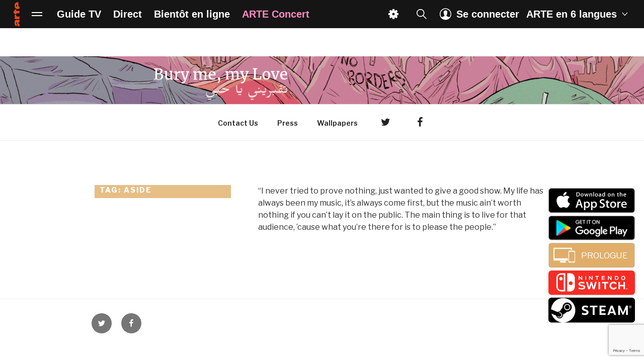

--- FILE ---
content_type: text/html; charset=utf-8
request_url: https://www.google.com/recaptcha/api2/anchor?ar=1&k=6LcQw-EZAAAAADy_NgezBejuIlhxxkJ_39mq8Jjm&co=aHR0cHM6Ly9idXJ5bWVteWxvdmUuYXJ0ZS50djo0NDM.&hl=en&v=PoyoqOPhxBO7pBk68S4YbpHZ&size=invisible&anchor-ms=20000&execute-ms=30000&cb=2zyor1feheve
body_size: 48810
content:
<!DOCTYPE HTML><html dir="ltr" lang="en"><head><meta http-equiv="Content-Type" content="text/html; charset=UTF-8">
<meta http-equiv="X-UA-Compatible" content="IE=edge">
<title>reCAPTCHA</title>
<style type="text/css">
/* cyrillic-ext */
@font-face {
  font-family: 'Roboto';
  font-style: normal;
  font-weight: 400;
  font-stretch: 100%;
  src: url(//fonts.gstatic.com/s/roboto/v48/KFO7CnqEu92Fr1ME7kSn66aGLdTylUAMa3GUBHMdazTgWw.woff2) format('woff2');
  unicode-range: U+0460-052F, U+1C80-1C8A, U+20B4, U+2DE0-2DFF, U+A640-A69F, U+FE2E-FE2F;
}
/* cyrillic */
@font-face {
  font-family: 'Roboto';
  font-style: normal;
  font-weight: 400;
  font-stretch: 100%;
  src: url(//fonts.gstatic.com/s/roboto/v48/KFO7CnqEu92Fr1ME7kSn66aGLdTylUAMa3iUBHMdazTgWw.woff2) format('woff2');
  unicode-range: U+0301, U+0400-045F, U+0490-0491, U+04B0-04B1, U+2116;
}
/* greek-ext */
@font-face {
  font-family: 'Roboto';
  font-style: normal;
  font-weight: 400;
  font-stretch: 100%;
  src: url(//fonts.gstatic.com/s/roboto/v48/KFO7CnqEu92Fr1ME7kSn66aGLdTylUAMa3CUBHMdazTgWw.woff2) format('woff2');
  unicode-range: U+1F00-1FFF;
}
/* greek */
@font-face {
  font-family: 'Roboto';
  font-style: normal;
  font-weight: 400;
  font-stretch: 100%;
  src: url(//fonts.gstatic.com/s/roboto/v48/KFO7CnqEu92Fr1ME7kSn66aGLdTylUAMa3-UBHMdazTgWw.woff2) format('woff2');
  unicode-range: U+0370-0377, U+037A-037F, U+0384-038A, U+038C, U+038E-03A1, U+03A3-03FF;
}
/* math */
@font-face {
  font-family: 'Roboto';
  font-style: normal;
  font-weight: 400;
  font-stretch: 100%;
  src: url(//fonts.gstatic.com/s/roboto/v48/KFO7CnqEu92Fr1ME7kSn66aGLdTylUAMawCUBHMdazTgWw.woff2) format('woff2');
  unicode-range: U+0302-0303, U+0305, U+0307-0308, U+0310, U+0312, U+0315, U+031A, U+0326-0327, U+032C, U+032F-0330, U+0332-0333, U+0338, U+033A, U+0346, U+034D, U+0391-03A1, U+03A3-03A9, U+03B1-03C9, U+03D1, U+03D5-03D6, U+03F0-03F1, U+03F4-03F5, U+2016-2017, U+2034-2038, U+203C, U+2040, U+2043, U+2047, U+2050, U+2057, U+205F, U+2070-2071, U+2074-208E, U+2090-209C, U+20D0-20DC, U+20E1, U+20E5-20EF, U+2100-2112, U+2114-2115, U+2117-2121, U+2123-214F, U+2190, U+2192, U+2194-21AE, U+21B0-21E5, U+21F1-21F2, U+21F4-2211, U+2213-2214, U+2216-22FF, U+2308-230B, U+2310, U+2319, U+231C-2321, U+2336-237A, U+237C, U+2395, U+239B-23B7, U+23D0, U+23DC-23E1, U+2474-2475, U+25AF, U+25B3, U+25B7, U+25BD, U+25C1, U+25CA, U+25CC, U+25FB, U+266D-266F, U+27C0-27FF, U+2900-2AFF, U+2B0E-2B11, U+2B30-2B4C, U+2BFE, U+3030, U+FF5B, U+FF5D, U+1D400-1D7FF, U+1EE00-1EEFF;
}
/* symbols */
@font-face {
  font-family: 'Roboto';
  font-style: normal;
  font-weight: 400;
  font-stretch: 100%;
  src: url(//fonts.gstatic.com/s/roboto/v48/KFO7CnqEu92Fr1ME7kSn66aGLdTylUAMaxKUBHMdazTgWw.woff2) format('woff2');
  unicode-range: U+0001-000C, U+000E-001F, U+007F-009F, U+20DD-20E0, U+20E2-20E4, U+2150-218F, U+2190, U+2192, U+2194-2199, U+21AF, U+21E6-21F0, U+21F3, U+2218-2219, U+2299, U+22C4-22C6, U+2300-243F, U+2440-244A, U+2460-24FF, U+25A0-27BF, U+2800-28FF, U+2921-2922, U+2981, U+29BF, U+29EB, U+2B00-2BFF, U+4DC0-4DFF, U+FFF9-FFFB, U+10140-1018E, U+10190-1019C, U+101A0, U+101D0-101FD, U+102E0-102FB, U+10E60-10E7E, U+1D2C0-1D2D3, U+1D2E0-1D37F, U+1F000-1F0FF, U+1F100-1F1AD, U+1F1E6-1F1FF, U+1F30D-1F30F, U+1F315, U+1F31C, U+1F31E, U+1F320-1F32C, U+1F336, U+1F378, U+1F37D, U+1F382, U+1F393-1F39F, U+1F3A7-1F3A8, U+1F3AC-1F3AF, U+1F3C2, U+1F3C4-1F3C6, U+1F3CA-1F3CE, U+1F3D4-1F3E0, U+1F3ED, U+1F3F1-1F3F3, U+1F3F5-1F3F7, U+1F408, U+1F415, U+1F41F, U+1F426, U+1F43F, U+1F441-1F442, U+1F444, U+1F446-1F449, U+1F44C-1F44E, U+1F453, U+1F46A, U+1F47D, U+1F4A3, U+1F4B0, U+1F4B3, U+1F4B9, U+1F4BB, U+1F4BF, U+1F4C8-1F4CB, U+1F4D6, U+1F4DA, U+1F4DF, U+1F4E3-1F4E6, U+1F4EA-1F4ED, U+1F4F7, U+1F4F9-1F4FB, U+1F4FD-1F4FE, U+1F503, U+1F507-1F50B, U+1F50D, U+1F512-1F513, U+1F53E-1F54A, U+1F54F-1F5FA, U+1F610, U+1F650-1F67F, U+1F687, U+1F68D, U+1F691, U+1F694, U+1F698, U+1F6AD, U+1F6B2, U+1F6B9-1F6BA, U+1F6BC, U+1F6C6-1F6CF, U+1F6D3-1F6D7, U+1F6E0-1F6EA, U+1F6F0-1F6F3, U+1F6F7-1F6FC, U+1F700-1F7FF, U+1F800-1F80B, U+1F810-1F847, U+1F850-1F859, U+1F860-1F887, U+1F890-1F8AD, U+1F8B0-1F8BB, U+1F8C0-1F8C1, U+1F900-1F90B, U+1F93B, U+1F946, U+1F984, U+1F996, U+1F9E9, U+1FA00-1FA6F, U+1FA70-1FA7C, U+1FA80-1FA89, U+1FA8F-1FAC6, U+1FACE-1FADC, U+1FADF-1FAE9, U+1FAF0-1FAF8, U+1FB00-1FBFF;
}
/* vietnamese */
@font-face {
  font-family: 'Roboto';
  font-style: normal;
  font-weight: 400;
  font-stretch: 100%;
  src: url(//fonts.gstatic.com/s/roboto/v48/KFO7CnqEu92Fr1ME7kSn66aGLdTylUAMa3OUBHMdazTgWw.woff2) format('woff2');
  unicode-range: U+0102-0103, U+0110-0111, U+0128-0129, U+0168-0169, U+01A0-01A1, U+01AF-01B0, U+0300-0301, U+0303-0304, U+0308-0309, U+0323, U+0329, U+1EA0-1EF9, U+20AB;
}
/* latin-ext */
@font-face {
  font-family: 'Roboto';
  font-style: normal;
  font-weight: 400;
  font-stretch: 100%;
  src: url(//fonts.gstatic.com/s/roboto/v48/KFO7CnqEu92Fr1ME7kSn66aGLdTylUAMa3KUBHMdazTgWw.woff2) format('woff2');
  unicode-range: U+0100-02BA, U+02BD-02C5, U+02C7-02CC, U+02CE-02D7, U+02DD-02FF, U+0304, U+0308, U+0329, U+1D00-1DBF, U+1E00-1E9F, U+1EF2-1EFF, U+2020, U+20A0-20AB, U+20AD-20C0, U+2113, U+2C60-2C7F, U+A720-A7FF;
}
/* latin */
@font-face {
  font-family: 'Roboto';
  font-style: normal;
  font-weight: 400;
  font-stretch: 100%;
  src: url(//fonts.gstatic.com/s/roboto/v48/KFO7CnqEu92Fr1ME7kSn66aGLdTylUAMa3yUBHMdazQ.woff2) format('woff2');
  unicode-range: U+0000-00FF, U+0131, U+0152-0153, U+02BB-02BC, U+02C6, U+02DA, U+02DC, U+0304, U+0308, U+0329, U+2000-206F, U+20AC, U+2122, U+2191, U+2193, U+2212, U+2215, U+FEFF, U+FFFD;
}
/* cyrillic-ext */
@font-face {
  font-family: 'Roboto';
  font-style: normal;
  font-weight: 500;
  font-stretch: 100%;
  src: url(//fonts.gstatic.com/s/roboto/v48/KFO7CnqEu92Fr1ME7kSn66aGLdTylUAMa3GUBHMdazTgWw.woff2) format('woff2');
  unicode-range: U+0460-052F, U+1C80-1C8A, U+20B4, U+2DE0-2DFF, U+A640-A69F, U+FE2E-FE2F;
}
/* cyrillic */
@font-face {
  font-family: 'Roboto';
  font-style: normal;
  font-weight: 500;
  font-stretch: 100%;
  src: url(//fonts.gstatic.com/s/roboto/v48/KFO7CnqEu92Fr1ME7kSn66aGLdTylUAMa3iUBHMdazTgWw.woff2) format('woff2');
  unicode-range: U+0301, U+0400-045F, U+0490-0491, U+04B0-04B1, U+2116;
}
/* greek-ext */
@font-face {
  font-family: 'Roboto';
  font-style: normal;
  font-weight: 500;
  font-stretch: 100%;
  src: url(//fonts.gstatic.com/s/roboto/v48/KFO7CnqEu92Fr1ME7kSn66aGLdTylUAMa3CUBHMdazTgWw.woff2) format('woff2');
  unicode-range: U+1F00-1FFF;
}
/* greek */
@font-face {
  font-family: 'Roboto';
  font-style: normal;
  font-weight: 500;
  font-stretch: 100%;
  src: url(//fonts.gstatic.com/s/roboto/v48/KFO7CnqEu92Fr1ME7kSn66aGLdTylUAMa3-UBHMdazTgWw.woff2) format('woff2');
  unicode-range: U+0370-0377, U+037A-037F, U+0384-038A, U+038C, U+038E-03A1, U+03A3-03FF;
}
/* math */
@font-face {
  font-family: 'Roboto';
  font-style: normal;
  font-weight: 500;
  font-stretch: 100%;
  src: url(//fonts.gstatic.com/s/roboto/v48/KFO7CnqEu92Fr1ME7kSn66aGLdTylUAMawCUBHMdazTgWw.woff2) format('woff2');
  unicode-range: U+0302-0303, U+0305, U+0307-0308, U+0310, U+0312, U+0315, U+031A, U+0326-0327, U+032C, U+032F-0330, U+0332-0333, U+0338, U+033A, U+0346, U+034D, U+0391-03A1, U+03A3-03A9, U+03B1-03C9, U+03D1, U+03D5-03D6, U+03F0-03F1, U+03F4-03F5, U+2016-2017, U+2034-2038, U+203C, U+2040, U+2043, U+2047, U+2050, U+2057, U+205F, U+2070-2071, U+2074-208E, U+2090-209C, U+20D0-20DC, U+20E1, U+20E5-20EF, U+2100-2112, U+2114-2115, U+2117-2121, U+2123-214F, U+2190, U+2192, U+2194-21AE, U+21B0-21E5, U+21F1-21F2, U+21F4-2211, U+2213-2214, U+2216-22FF, U+2308-230B, U+2310, U+2319, U+231C-2321, U+2336-237A, U+237C, U+2395, U+239B-23B7, U+23D0, U+23DC-23E1, U+2474-2475, U+25AF, U+25B3, U+25B7, U+25BD, U+25C1, U+25CA, U+25CC, U+25FB, U+266D-266F, U+27C0-27FF, U+2900-2AFF, U+2B0E-2B11, U+2B30-2B4C, U+2BFE, U+3030, U+FF5B, U+FF5D, U+1D400-1D7FF, U+1EE00-1EEFF;
}
/* symbols */
@font-face {
  font-family: 'Roboto';
  font-style: normal;
  font-weight: 500;
  font-stretch: 100%;
  src: url(//fonts.gstatic.com/s/roboto/v48/KFO7CnqEu92Fr1ME7kSn66aGLdTylUAMaxKUBHMdazTgWw.woff2) format('woff2');
  unicode-range: U+0001-000C, U+000E-001F, U+007F-009F, U+20DD-20E0, U+20E2-20E4, U+2150-218F, U+2190, U+2192, U+2194-2199, U+21AF, U+21E6-21F0, U+21F3, U+2218-2219, U+2299, U+22C4-22C6, U+2300-243F, U+2440-244A, U+2460-24FF, U+25A0-27BF, U+2800-28FF, U+2921-2922, U+2981, U+29BF, U+29EB, U+2B00-2BFF, U+4DC0-4DFF, U+FFF9-FFFB, U+10140-1018E, U+10190-1019C, U+101A0, U+101D0-101FD, U+102E0-102FB, U+10E60-10E7E, U+1D2C0-1D2D3, U+1D2E0-1D37F, U+1F000-1F0FF, U+1F100-1F1AD, U+1F1E6-1F1FF, U+1F30D-1F30F, U+1F315, U+1F31C, U+1F31E, U+1F320-1F32C, U+1F336, U+1F378, U+1F37D, U+1F382, U+1F393-1F39F, U+1F3A7-1F3A8, U+1F3AC-1F3AF, U+1F3C2, U+1F3C4-1F3C6, U+1F3CA-1F3CE, U+1F3D4-1F3E0, U+1F3ED, U+1F3F1-1F3F3, U+1F3F5-1F3F7, U+1F408, U+1F415, U+1F41F, U+1F426, U+1F43F, U+1F441-1F442, U+1F444, U+1F446-1F449, U+1F44C-1F44E, U+1F453, U+1F46A, U+1F47D, U+1F4A3, U+1F4B0, U+1F4B3, U+1F4B9, U+1F4BB, U+1F4BF, U+1F4C8-1F4CB, U+1F4D6, U+1F4DA, U+1F4DF, U+1F4E3-1F4E6, U+1F4EA-1F4ED, U+1F4F7, U+1F4F9-1F4FB, U+1F4FD-1F4FE, U+1F503, U+1F507-1F50B, U+1F50D, U+1F512-1F513, U+1F53E-1F54A, U+1F54F-1F5FA, U+1F610, U+1F650-1F67F, U+1F687, U+1F68D, U+1F691, U+1F694, U+1F698, U+1F6AD, U+1F6B2, U+1F6B9-1F6BA, U+1F6BC, U+1F6C6-1F6CF, U+1F6D3-1F6D7, U+1F6E0-1F6EA, U+1F6F0-1F6F3, U+1F6F7-1F6FC, U+1F700-1F7FF, U+1F800-1F80B, U+1F810-1F847, U+1F850-1F859, U+1F860-1F887, U+1F890-1F8AD, U+1F8B0-1F8BB, U+1F8C0-1F8C1, U+1F900-1F90B, U+1F93B, U+1F946, U+1F984, U+1F996, U+1F9E9, U+1FA00-1FA6F, U+1FA70-1FA7C, U+1FA80-1FA89, U+1FA8F-1FAC6, U+1FACE-1FADC, U+1FADF-1FAE9, U+1FAF0-1FAF8, U+1FB00-1FBFF;
}
/* vietnamese */
@font-face {
  font-family: 'Roboto';
  font-style: normal;
  font-weight: 500;
  font-stretch: 100%;
  src: url(//fonts.gstatic.com/s/roboto/v48/KFO7CnqEu92Fr1ME7kSn66aGLdTylUAMa3OUBHMdazTgWw.woff2) format('woff2');
  unicode-range: U+0102-0103, U+0110-0111, U+0128-0129, U+0168-0169, U+01A0-01A1, U+01AF-01B0, U+0300-0301, U+0303-0304, U+0308-0309, U+0323, U+0329, U+1EA0-1EF9, U+20AB;
}
/* latin-ext */
@font-face {
  font-family: 'Roboto';
  font-style: normal;
  font-weight: 500;
  font-stretch: 100%;
  src: url(//fonts.gstatic.com/s/roboto/v48/KFO7CnqEu92Fr1ME7kSn66aGLdTylUAMa3KUBHMdazTgWw.woff2) format('woff2');
  unicode-range: U+0100-02BA, U+02BD-02C5, U+02C7-02CC, U+02CE-02D7, U+02DD-02FF, U+0304, U+0308, U+0329, U+1D00-1DBF, U+1E00-1E9F, U+1EF2-1EFF, U+2020, U+20A0-20AB, U+20AD-20C0, U+2113, U+2C60-2C7F, U+A720-A7FF;
}
/* latin */
@font-face {
  font-family: 'Roboto';
  font-style: normal;
  font-weight: 500;
  font-stretch: 100%;
  src: url(//fonts.gstatic.com/s/roboto/v48/KFO7CnqEu92Fr1ME7kSn66aGLdTylUAMa3yUBHMdazQ.woff2) format('woff2');
  unicode-range: U+0000-00FF, U+0131, U+0152-0153, U+02BB-02BC, U+02C6, U+02DA, U+02DC, U+0304, U+0308, U+0329, U+2000-206F, U+20AC, U+2122, U+2191, U+2193, U+2212, U+2215, U+FEFF, U+FFFD;
}
/* cyrillic-ext */
@font-face {
  font-family: 'Roboto';
  font-style: normal;
  font-weight: 900;
  font-stretch: 100%;
  src: url(//fonts.gstatic.com/s/roboto/v48/KFO7CnqEu92Fr1ME7kSn66aGLdTylUAMa3GUBHMdazTgWw.woff2) format('woff2');
  unicode-range: U+0460-052F, U+1C80-1C8A, U+20B4, U+2DE0-2DFF, U+A640-A69F, U+FE2E-FE2F;
}
/* cyrillic */
@font-face {
  font-family: 'Roboto';
  font-style: normal;
  font-weight: 900;
  font-stretch: 100%;
  src: url(//fonts.gstatic.com/s/roboto/v48/KFO7CnqEu92Fr1ME7kSn66aGLdTylUAMa3iUBHMdazTgWw.woff2) format('woff2');
  unicode-range: U+0301, U+0400-045F, U+0490-0491, U+04B0-04B1, U+2116;
}
/* greek-ext */
@font-face {
  font-family: 'Roboto';
  font-style: normal;
  font-weight: 900;
  font-stretch: 100%;
  src: url(//fonts.gstatic.com/s/roboto/v48/KFO7CnqEu92Fr1ME7kSn66aGLdTylUAMa3CUBHMdazTgWw.woff2) format('woff2');
  unicode-range: U+1F00-1FFF;
}
/* greek */
@font-face {
  font-family: 'Roboto';
  font-style: normal;
  font-weight: 900;
  font-stretch: 100%;
  src: url(//fonts.gstatic.com/s/roboto/v48/KFO7CnqEu92Fr1ME7kSn66aGLdTylUAMa3-UBHMdazTgWw.woff2) format('woff2');
  unicode-range: U+0370-0377, U+037A-037F, U+0384-038A, U+038C, U+038E-03A1, U+03A3-03FF;
}
/* math */
@font-face {
  font-family: 'Roboto';
  font-style: normal;
  font-weight: 900;
  font-stretch: 100%;
  src: url(//fonts.gstatic.com/s/roboto/v48/KFO7CnqEu92Fr1ME7kSn66aGLdTylUAMawCUBHMdazTgWw.woff2) format('woff2');
  unicode-range: U+0302-0303, U+0305, U+0307-0308, U+0310, U+0312, U+0315, U+031A, U+0326-0327, U+032C, U+032F-0330, U+0332-0333, U+0338, U+033A, U+0346, U+034D, U+0391-03A1, U+03A3-03A9, U+03B1-03C9, U+03D1, U+03D5-03D6, U+03F0-03F1, U+03F4-03F5, U+2016-2017, U+2034-2038, U+203C, U+2040, U+2043, U+2047, U+2050, U+2057, U+205F, U+2070-2071, U+2074-208E, U+2090-209C, U+20D0-20DC, U+20E1, U+20E5-20EF, U+2100-2112, U+2114-2115, U+2117-2121, U+2123-214F, U+2190, U+2192, U+2194-21AE, U+21B0-21E5, U+21F1-21F2, U+21F4-2211, U+2213-2214, U+2216-22FF, U+2308-230B, U+2310, U+2319, U+231C-2321, U+2336-237A, U+237C, U+2395, U+239B-23B7, U+23D0, U+23DC-23E1, U+2474-2475, U+25AF, U+25B3, U+25B7, U+25BD, U+25C1, U+25CA, U+25CC, U+25FB, U+266D-266F, U+27C0-27FF, U+2900-2AFF, U+2B0E-2B11, U+2B30-2B4C, U+2BFE, U+3030, U+FF5B, U+FF5D, U+1D400-1D7FF, U+1EE00-1EEFF;
}
/* symbols */
@font-face {
  font-family: 'Roboto';
  font-style: normal;
  font-weight: 900;
  font-stretch: 100%;
  src: url(//fonts.gstatic.com/s/roboto/v48/KFO7CnqEu92Fr1ME7kSn66aGLdTylUAMaxKUBHMdazTgWw.woff2) format('woff2');
  unicode-range: U+0001-000C, U+000E-001F, U+007F-009F, U+20DD-20E0, U+20E2-20E4, U+2150-218F, U+2190, U+2192, U+2194-2199, U+21AF, U+21E6-21F0, U+21F3, U+2218-2219, U+2299, U+22C4-22C6, U+2300-243F, U+2440-244A, U+2460-24FF, U+25A0-27BF, U+2800-28FF, U+2921-2922, U+2981, U+29BF, U+29EB, U+2B00-2BFF, U+4DC0-4DFF, U+FFF9-FFFB, U+10140-1018E, U+10190-1019C, U+101A0, U+101D0-101FD, U+102E0-102FB, U+10E60-10E7E, U+1D2C0-1D2D3, U+1D2E0-1D37F, U+1F000-1F0FF, U+1F100-1F1AD, U+1F1E6-1F1FF, U+1F30D-1F30F, U+1F315, U+1F31C, U+1F31E, U+1F320-1F32C, U+1F336, U+1F378, U+1F37D, U+1F382, U+1F393-1F39F, U+1F3A7-1F3A8, U+1F3AC-1F3AF, U+1F3C2, U+1F3C4-1F3C6, U+1F3CA-1F3CE, U+1F3D4-1F3E0, U+1F3ED, U+1F3F1-1F3F3, U+1F3F5-1F3F7, U+1F408, U+1F415, U+1F41F, U+1F426, U+1F43F, U+1F441-1F442, U+1F444, U+1F446-1F449, U+1F44C-1F44E, U+1F453, U+1F46A, U+1F47D, U+1F4A3, U+1F4B0, U+1F4B3, U+1F4B9, U+1F4BB, U+1F4BF, U+1F4C8-1F4CB, U+1F4D6, U+1F4DA, U+1F4DF, U+1F4E3-1F4E6, U+1F4EA-1F4ED, U+1F4F7, U+1F4F9-1F4FB, U+1F4FD-1F4FE, U+1F503, U+1F507-1F50B, U+1F50D, U+1F512-1F513, U+1F53E-1F54A, U+1F54F-1F5FA, U+1F610, U+1F650-1F67F, U+1F687, U+1F68D, U+1F691, U+1F694, U+1F698, U+1F6AD, U+1F6B2, U+1F6B9-1F6BA, U+1F6BC, U+1F6C6-1F6CF, U+1F6D3-1F6D7, U+1F6E0-1F6EA, U+1F6F0-1F6F3, U+1F6F7-1F6FC, U+1F700-1F7FF, U+1F800-1F80B, U+1F810-1F847, U+1F850-1F859, U+1F860-1F887, U+1F890-1F8AD, U+1F8B0-1F8BB, U+1F8C0-1F8C1, U+1F900-1F90B, U+1F93B, U+1F946, U+1F984, U+1F996, U+1F9E9, U+1FA00-1FA6F, U+1FA70-1FA7C, U+1FA80-1FA89, U+1FA8F-1FAC6, U+1FACE-1FADC, U+1FADF-1FAE9, U+1FAF0-1FAF8, U+1FB00-1FBFF;
}
/* vietnamese */
@font-face {
  font-family: 'Roboto';
  font-style: normal;
  font-weight: 900;
  font-stretch: 100%;
  src: url(//fonts.gstatic.com/s/roboto/v48/KFO7CnqEu92Fr1ME7kSn66aGLdTylUAMa3OUBHMdazTgWw.woff2) format('woff2');
  unicode-range: U+0102-0103, U+0110-0111, U+0128-0129, U+0168-0169, U+01A0-01A1, U+01AF-01B0, U+0300-0301, U+0303-0304, U+0308-0309, U+0323, U+0329, U+1EA0-1EF9, U+20AB;
}
/* latin-ext */
@font-face {
  font-family: 'Roboto';
  font-style: normal;
  font-weight: 900;
  font-stretch: 100%;
  src: url(//fonts.gstatic.com/s/roboto/v48/KFO7CnqEu92Fr1ME7kSn66aGLdTylUAMa3KUBHMdazTgWw.woff2) format('woff2');
  unicode-range: U+0100-02BA, U+02BD-02C5, U+02C7-02CC, U+02CE-02D7, U+02DD-02FF, U+0304, U+0308, U+0329, U+1D00-1DBF, U+1E00-1E9F, U+1EF2-1EFF, U+2020, U+20A0-20AB, U+20AD-20C0, U+2113, U+2C60-2C7F, U+A720-A7FF;
}
/* latin */
@font-face {
  font-family: 'Roboto';
  font-style: normal;
  font-weight: 900;
  font-stretch: 100%;
  src: url(//fonts.gstatic.com/s/roboto/v48/KFO7CnqEu92Fr1ME7kSn66aGLdTylUAMa3yUBHMdazQ.woff2) format('woff2');
  unicode-range: U+0000-00FF, U+0131, U+0152-0153, U+02BB-02BC, U+02C6, U+02DA, U+02DC, U+0304, U+0308, U+0329, U+2000-206F, U+20AC, U+2122, U+2191, U+2193, U+2212, U+2215, U+FEFF, U+FFFD;
}

</style>
<link rel="stylesheet" type="text/css" href="https://www.gstatic.com/recaptcha/releases/PoyoqOPhxBO7pBk68S4YbpHZ/styles__ltr.css">
<script nonce="1eVlFlz9WkwCSMhKjBRt-A" type="text/javascript">window['__recaptcha_api'] = 'https://www.google.com/recaptcha/api2/';</script>
<script type="text/javascript" src="https://www.gstatic.com/recaptcha/releases/PoyoqOPhxBO7pBk68S4YbpHZ/recaptcha__en.js" nonce="1eVlFlz9WkwCSMhKjBRt-A">
      
    </script></head>
<body><div id="rc-anchor-alert" class="rc-anchor-alert"></div>
<input type="hidden" id="recaptcha-token" value="[base64]">
<script type="text/javascript" nonce="1eVlFlz9WkwCSMhKjBRt-A">
      recaptcha.anchor.Main.init("[\x22ainput\x22,[\x22bgdata\x22,\x22\x22,\[base64]/[base64]/[base64]/[base64]/[base64]/[base64]/KGcoTywyNTMsTy5PKSxVRyhPLEMpKTpnKE8sMjUzLEMpLE8pKSxsKSksTykpfSxieT1mdW5jdGlvbihDLE8sdSxsKXtmb3IobD0odT1SKEMpLDApO08+MDtPLS0pbD1sPDw4fFooQyk7ZyhDLHUsbCl9LFVHPWZ1bmN0aW9uKEMsTyl7Qy5pLmxlbmd0aD4xMDQ/[base64]/[base64]/[base64]/[base64]/[base64]/[base64]/[base64]\\u003d\x22,\[base64]\x22,\x22C8KAw4/Dl3/DvMOww5fDt8O3w6ZKOMOxwowjw5suwp8NccOKPcO8w4DDt8Ktw7vDpljCvsO0w6bDjcKiw694QnYZwonCkVTDhcK/fGR2WcOJUwd6w6DDmMO4w5DDqClUwr4ow4JgwqfDpsK+CHIvw4LDhcODc8ODw4NNHDDCrcOILjETw5R8XsK/wp7DhSXCgmnCm8OYEUHDhMOhw6fDmcOGdmLCncO0w4EIRWjCmcKwwqd6woTCgGdtUHfDpgbCoMObURTCl8KKEl9kMsOFF8KZK8O8wpsYw7zCvSZpKMKuDcOsD8KkH8O5VQfCgFXCrnbDtcKQLsOrA8Kpw7RsdMKSe8OQwpw/wowCBUoba8OvaT7CuMKuwqTDqsK2w5rCpMOlBsKScsOCe8OlJ8OCwoRawoLCmifCmnl5WnXCsMKGa3vDuCInYnzDgkwVwpUcN8KhTkDCqDp6wrEMwobCpBHDmsObw6h2w4kVw4ANcjTDr8OGwo9tRUhjwrTCsTjCgcOxMMOlWMO/woLCgCp6BwNBZCnChn/DtjjDpkXDvEw9aQwhZMKkFSPCikPCs3PDsMK3w6PDtMOxIMKPwqAYBcOWKMOVwpvChHjChyFrIsKIwp0wHHV8eH4CAcO/XmTDj8Olw4c3w6NHwqRPHAXDmyvCqsOdw4zCuVAQw5HCmn57w53DnznDiRAuFDnDjsKAw53CicKkwq5Fw7HDiR3Ct8Okw67CuUXCggXCpsOIeg1jFMOewoRRwq/Dv11Gw7NuwqtuOcOUw7Q9fyDCm8KcwqZnwr0eXsORD8KjwrRbwqcSw7Jiw7LCnjnDs8ORQXzDhCdYw7HDjMObw7xFMiLDgMKOw49swp5JeifCl2Bkw57CmUo6wrM8w6DClA/[base64]/CsMOLw6XDk8KawprDl8OjRcKUUWAFw7TCuntVwp84UcKha1XCg8Kowp/Co8Ocw5DDvMOFFsKLD8OJw6zChSfCqMKIw6tcRGBwwo7DisOgbMOZCMKUAMK/[base64]/wqjCnsO8T37DjxIRbQo7EF3DtmkOHRbDlEbDshJqLGrCncOnwojDqsKtwojCjUU4w5fCiMOAwps4PcOVccK+w6Yjwpdkw5XDoMOgwqdYEE4wScONfBg+w4tbwqVNQQlccSDDq2jCm8KIwqBVIwcnwq3CnMOww6wQw5bCssOuwqgcYsOmSUrDuA83C1/Dm37DhMOKwos0wpNPCSdbwqnDiQFTQ1BFaMOkw67DtD3Do8OkPcOHJTZVcSLCgRrDs8ONw5bCvx/[base64]/Cry7DlVfCt8K3woVHw5rDq8KcXMOFZ8OKwrYpwqNgMAnDo8ORwofCpMKzSEzDh8Kuwp/[base64]/CtcKdworCnjDDvcKLwr4dZcO2wpVUJsOdwo1+J8KHE8Kjw7NbDsKdEsOvwq3CnlkRw6dkwoMHwpUvMcOUw69jw5Yxw7pBwpTCk8OFwo9JPUnDqcKpw7IXeMKgw64LwoQIw5HCjkjCrk1RwqDDocOFw69+w7UzMcK8GsK4w7HCkzXChRjDtW/DncOydMO0bMKfG8KwK8Oew7FLw5TCq8KAw7XCu8Kew7XCrcOLUQYLw45BXcOIAQ/DoMK6QG3Dm2FgTsKfI8OBKcKZwpkmw5tUw70Dw4lvJwAiNw/[base64]/w7nCgVs3wpjCnx4tDSkMVl4paRh3wqJvdcKUHMKnTxjCv1TCucKgwqxKRA3Ch18+wrrDucK9wpjCqsORw6/Dq8OQwqgIw4nClGvCuMK4TsKYwolDw74Cw7wPOcKEbkfDnE9tw4rCrMK7ewbCpkVgw6UURcOiw7fDnhbCnMKNXhzDjMKWdlLDq8OfNCvCrR3Dqz0VdcKDwr8ow6/[base64]/DncOBFsOOUsOvwpXDm8KEAMK3wovCl8K/[base64]/WcK6L8ODw7oOw7pJw5Y2YULCj0TCnDTCtsKiEAVNMTvCukkUwq08SgrCusKdShEcE8O2w5YwwqjCkUXCq8KPw6NtwoDDvcOZwrE/[base64]/[base64]/CsDzDmDbCjMK9woDCrEQYw6M7NWfCgDvCnMORwoZXNXE9fyvCmEHDvArClsOZVcKuwpPDkzQswoLDlMK8TsKLHcOnwoZaCsOXJHxBGMODwoFfA3B9QcOdw59UU09Jw7nDnm8iw4PCsMKkFcOJbVTDv2AbaT7Djzt3R8OhZMKcD8O6wo/DiMKdMHMHV8KuYhfCksKCwrpNeEgGbMKyGy9WwrrClMKHV8KkGsKJw7LCsMOiEcKPc8Kbw47CqsO4wrBXw5/[base64]/DuXrDmCjCrMOlw6nDjSoBQMORwp1TeMKSWw3CqF3CssKkw70hwpzDqXbCv8KZRVchw4TDhsO6RMOEGsO7wr/DqEPCsUw4UUTCk8OIwrnDvsKzEl/Dv8Oewr/Ds291QVXCkMOgJsK9IEzDnMOaGsOvGV/[base64]/[base64]/QMOow7/DjcOOwo7Cqi/DksOvw7p7HcO1VMORfi7CojDCr8K/N1XDlsOaOcKMBBzDjcOLPQI/w4zDo8KaJMOeHBzCuTrCiMKJwpTDg1xNfHY5wpoCwqAzw5HCvUfDgMOOwrDDmRFWAAVPw4srCwUWJDfDmsO7KMKrNW1QBB7DqsK8Ih3Dn8KVclzDisOaPMORwq8Cwr8EYRvCuMORw6fCvsOOw7zDrcOhw6LCv8O/woDChsO7T8OGcC3DhVPCk8OCbcO6wq4PcQ5WUwHDvQ0aWD7CjQsMw4AUTH5dDsK5wr/Dp8KjwrbCoXfCtUzCnngjWsOhJcOtwrRCeDzCn18GwpspwqTCpGRdw7rClHPCjFYnGjrDsx/Dghhdw6cwJ8KdbcKXc2fDssKUwpnCgcKRwo/Dt8O+P8OtasOXwotKwoPDpcK7w5E4wpDDn8OKA2fCoUo6w5TDgSbCiUHCssOywqM+wqLCk2rCtDkbdsOuwrPDhcOgDAfCgMO7woIRw5TCkTbCicODacO4wqvDmsK6wr4sHcOoBsO9w5HDnxHCoMOSwr7ChGXDvykkVMO1GMKBWMK5w6YDwq/DpHcWGcOpw6HCinkgGcOgw5bDosOCBsKiw4XCnMOow453QldJwpAvLMKBw4TDoD0WwrHDtmnCrBjDnsKSw68TdcKcwppCbD1Dw5vDtl15Tk03YcKPecO/[base64]/DmsKlw4kDw5fCqcKEJh/CncKHw67DqSMISHfDmsOhwqIkNWMcN8OwwojCssKQNH8bw6zCqcKjw7jDq8O2wow/[base64]/JsK8w6ghwpPCvsO1wpbChjl+YMKESMO/OzPClzDDvcKTw7xuQsO7w7FvS8ODwod5wqZdfsKLJ3jClWnDoMK6GAAmw488N37CnEdEwrTCk8OAacKAXsKjBsKLwpHCjsOFwpwGwoZ5eV/DlRNwXDlxw7xiZsKQwq4gwpbDox0zDMOVMAVABMOfwpDDrj9LwokVFlnDsA/CoA3CsTTDt8KQcsKIwpcnCBszw75lw6pXwrdgVHXCmsOeBCHDkzBuJsK6w4vCnQF/[base64]/CmV8xw44YGDxobiVZw7Jfw5vCpEHDpRzCnQhyw4Iww5YKwrZWQsKWPkbDiBvDnsK8wowVSkhxwrrCgzoxR8OGbMKqdsKuLmgUAsKKeC9bwrQEwq1jccOFwr/[base64]/CusODBMKmwo4ow6kIBSdBTXYkw7PDu05Xw6XCiF/CmQVNGBfCu8OER3jCuMORSsOGwpgNwqfCnERiwptBw7J2w6DCtMO7SGfCr8KLw7/DnXHDvMO8w5bDksKJQMKOw6XDhGQ3EsOgw4V+FEQBworDoifDnDocAUHCjB/CmUhEEsO8DBglwoA7w7BewrnCkkTDnwDCpsKYOFJlQcOKdE3DhVgLeXMzwoLDqMOxGhhkS8KXQsK/w587w6vDvsOdw6NhPSsnf1VtJcORZcK1B8OKBh3DoX/DiXzDrVZRAgAMwrF/AkfDpF5NMcKxwqstTsKWw4huwpNXw5nCnsKTwrzDin7DoxHCtzhTw492w7/DhcOPw43CohUswo/Dk0jCs8Knw5Qfw6PDpkTCmzgXQGAbZjnCpcK4w6lKwqPCiVHDm8OOwrZHw4bDssKAZsKROcO/SgnCl2x/w5rCqcOlwqfDvcOaJMOBOBkVwpdtOHfClMOPwpN5wp/[base64]/CpcOCEypFwr/DqcKFwqo9a8OlIW1dLsK5AMOgwrzCs8KxAMK5wqzDp8KudsK+F8OEegdrw4IvZTg/Q8OHIVgvdwPCtcOmw4MAbHN2OcKpw7XCuCcYNEBWHcOqw5DCg8OzwozDhcKuCsKjw7bDvMKTcFbCjsOdwqDCucKGwpd2U8O4wprCnEXCvSfCssO2w5DDs1XDmVkcB24Uw44GAcKzKsOCw6EPw6YTwpnDiMOBw74Dw5HDlV4vw7oOZMKMESnDgAoew6F6woQuUAXDjAs/wqIzU8OIwqMrP8OzwoFWw5R7bMKIX1MWCcKuA8KqVFU0wqpdeX/DgcO/[base64]/CtcKhOcKyw7VVZsKJWkDDuMKew5/CgU7DnlPCtFdUwozDiHbDuMOZPMOdeBM8B1XCicOQwoZuwq8/[base64]/[base64]/DmwbDuS89KE46ZDwKw4YZwpnCqVLDhcKxcDI1HQfDv8Kow5gaw6FaaSrCgMOswpPDscOzw5/CpyTDhcO9w7AHwpDDhsKywrFCHwHCnsKLdcK4FsKHEsK9G8KFKMKhbgMCPgbCgxrChMKwRDnCvsKJw5nDh8OYw7bCgUDCqwocwrrCmk1tAw3DpFZnw6bCjUHCiDsqU1XDuz1mUMOkw4A6JwvCgsO+LMOcwo/CjsKjw6zCs8OLwrk6wrpawpbClBMjAEhqDsOMwpxSw4ocwpklwoTDrMOeCsKheMOsFAcxDVAnw6tBN8KiUcO1VsOkwoYYw5Fyw6LCkiRVUsONw4fDh8OjwpkewrXCuAvDvsOXWsKbIGQ3NljCicOowp/DncKqwp/DqBbDmHUPwrlDQMKiwprDujrDrMK/bsKfRBrDssOYYGtSwqHDrsKFXFXDnTtkwrTDjXkjMTFaHkUiwpxHexZkw7LCgwZkan7Dm27CrMKjw7lKw77Ck8OyFcOiw4YhwqPDtEgzwonDixjCsh9dwppEw6diPMK9UsO1BsOOwpFiwojDuGl6wrTCtBlnw74lw7F9O8OMw6AmPcKcCcK+w4JwOMK/[base64]/Dq8KBwqPCh8KOblkYF8OAcnwwwojDn8O4YwUHw78Zw7bCjcKtZRwTIcOMwp0jOsKHGAUKw4XDrcOrwpp3U8OJecKCwoQVw7IDJMOSw44uw6HCusO9GG/DtMK8wplBwqxhwpTCgsKQMQxDDcOzWMKhHHXDpwHDv8KRwoI/[base64]/GDfCuVjDucOdGB9Tw5UDw6IBXcKnwrTCs8KhdCLCiMKKwrUTwq00woFnaCLCqMO5wqZHwrfDsS7Cmj7CvsO6HcKNZxhITxlow6zDhjI/w7XDs8KPwpzDjDpSdmzCvcO8WcKDwrZdeDoHVcOkFMOmKBxLCl7DhsO/TH5wwpNjwrRgNcKMw4/DqMODDsOqwoAmE8OCworCj0/DnDVrHHxXI8Oyw5oZw7JIZ08+w7jDvm/CvsOIMcOdewXCl8K0w7Mrw4cNVsOWNzbDpXnCrsO6wqN5aMKCdVYkw5/CksO0w7sHw5rDtcKnE8OPLApNwqhJJzd/wqhyw77CvlTDkTHCv8OFwrjDmMK4Um/[base64]/[base64]/CvsO9wqoMfx7DlljDv2Rvw5lMF8OIwqNhKMOow7YxbcKXA8O9wogGw6o5ZwnCi8K8dB/DnjvCki/Co8KNKsObwpAVwpfDiQh6GzV2w6pvwq19SMKUURTDpTRKJkjDtsKpw5l4RsO+NcKKwoYkE8O8w4l7SGdGwpfCisKgMgbDsMO4wqnDuMOtXwddw4VhMzkvMynDtHJ1fmsHw7HDkWtgfU4LYcOjwo/DicOdwp7DmXJfFgDCiMOPPMOcEMKaw6XCiGRLw4gPXwDDhXA6w5DCjSxDwr3DmwrCn8OwWsKTw5gWw4cPwpodwoRGwp1aw5/[base64]/S8O7R8OXw7HDjnxMwrTDixARBUTCqzwPwoIrw4PDgipOwrYYDwnCr8KDwofCh1DDisONwpoOTcO5TMOqbw8PwozDvDHCgcKhVCJmWyopQgrCmS4KaH4Hw4cSeR8uf8Kuwq0owo3CgcOhw7HDicOQCyk1wpLDgsOUHVg7worDnUEnTcKAHlp/RS7CqsOnw7bCh8O8TcO3KRwHwphZWkTCgsOxeEDCr8O/LcKPU2/DlMKICRcnGMOne07ChcOiZ8KNwojDnTh4wrjCpWgDdMOMEsOibVkAw7bDtzFTw7skFQl2EjwUMMKmN19+w5gqw6rClyEDRTPCmxfCosK6d1onw5JXwpV+PcODJVM4w7nDscKew4Ycw7HDjTvDgsOAIh43f20gw48zQ8KZw4TDvy0Cw5PDvhoxfjnDvsO/[base64]/[base64]/DpSjDpcKWwonCswrCiALCucK5SMOVacO1wo9hwqZWTcKywrJUTcK6wrx1w5vDoGfCoHxZSUDCuXg3GcKjwrfDlcOnVVzCpERKwrxkw5ARwrTClg0UdFnDs8OrwqIEwqTCu8KNw4Bva3ZJwpTCqcO9wr3CrMK/wr4vG8KQw5PCoMOwS8OBF8KdVzVxfsOmw7TCii84wpfDhFkbw4tMw6HDlxlrMMKlIsKuHMOSdMOfwoI1AsOfBCnDkcOFHMKGw70pW0LDkMKNw4XDoxbDrmxXe3RuO3ovwpfDqkvDtwrCqcKjLGTCshTDu3vCnxjCg8KSwp8lw6ozSWwowoPCmVc/[base64]/YkQ5UG/DpWo+PwXCpF5DLcOewoMrBBoLYg/DvMKHOnN6w6TDhQzDmMOyw5APE0/DocOWPCLDsztFUsK0UTEtw7/[base64]/w5g3ZMKNYMOkZigCwoUADRzDk2gTLkkLw7zClMKnwphxwq7CkcOTRxnCjATCgsKNG8Odw6nCh3DCr8OeFMKJPsO6XjZUw44vXsKyKsKMbMK9w6rCux/[base64]/DqcKVSRgfw7DCtVBsw6RwH3USw6nDm3bCpADCvMKIWSrCg8KBK0lyJD4gwpBddDwOB8OOVGMMCnA8dAh8ZcKGKcOpCsOfAMKewrloHsOIc8KwalnDscKCHkjDnWzDp8OQb8KwdDpWU8O5dQ7ClcOMb8O7w5soc8OjaRvCrX0uQcK/wrDDtVvDqsKhBh1aBBfCoihRw5EvTMK6w67DpTR2wpgcw6PDlB3ClkXCpEXDmMOcwoJXCcKYHsKmw5NpwrHCvArDpMKXwobDvsOiDsOGAcKbMW0HwqTClmbCmBHDrAFnw6V5w7bCl8OAw7JSTMONX8OXw6/[base64]/DhsK6wrxVwq/DmMOvw5jDiT/CsVLDrMOIXCjDqwHClFVww5LCt8O3w6wlwqnCtcKDDMOhwqjClcKFwoJ/V8Kjw43DqzHDtGXDrwXDthPCp8OvfcOIwrrDisKcwobDkMOMwp7DsFfDvMKXOMKSQzDCq8OHF8KFw6AkCW5uKcODAMKiSB9aRHnCk8OFwr3Cq8Onw5oow6cAZyzDlHrDs1LDmsO0woLDtX88w5FODBEbw7/[base64]/DrcKAwpjCtkLCpjccJHMRwo3CrWPCgWMST8KOwq8fNQbDrD4NQMK1w5fDskoiwqPCu8KKNhvCgzXCtMKQScOpPFPDnsKDQDocazIbTEICwovCjDfDnyhZw7nDsQ7ChR8hCMKcw7nCh0/Ch1clw43Dr8OmJTfCmcOwWMOqA0lnMQvDq1Njwp0Iw6XDqz3Dj3V0wqPDsMOxesOfCsK4w4fDg8K8w6RTOcOMNsKMKXPCtSXDnWYtTgvCl8O4wo8MNXMsw7fDgiwubR/Dh005KcKdYHtiw4XCoQ/Cs3onw4J8w65jMxnDh8K9K1cWEmFdw7rDv0NRwpPCksKSQybDpcKmwqnDlGvDpFfCjsOOwpDDgcKMw5swTsO4wprCp2/CkXvCrlXCgSNBwpdHw4rDrj/DklgWX8KHfMKcwrkVw7VLMBXChRlhwoVZXMKPGjZsw70NwqpTwopBw7bDu8O1w5nDjMK4wqUgw5tww4rDjcO1WRLCrcKZFcOnwqlrZcKpUiMUw5lGw5rCo8OjMipAwpUrwp/CtG5Vw7J0DTZBCMOWHBfCtMOIwozDj0rCpjE7dmEre8K6H8Ojw7/DjzlfdnPDqMOiNcOFBVsvKThrw7/Cv2EhNFQsw67Dp8Kbw5l/w6LDkT4cASkCw67DtwkkwqTDrMOWwoouw5cCFmTCtsOofcOnw48CHMOxwppGTDzDl8OYf8O/YsOmThLDmU/CuBnDpW3CucO5H8K0c8OnNnPDgyPDjgzDh8OmwoXCjsOBwqMVS8Opwq13CF7Cs2TChHbDkVDDq1ttanbDgcOUw7zDvMKQwp/CkWh1SCzCiV18csK9w7vCr8Oywr/Coh/DlyAAU3o+J3VFBnnDhgrCtcOewp3DmMKEGMKJwq7CvMOTJj/DtkrClEPDscO3ecOKwoLDmsKUw5bDjsKHHiVLwqx7wpvDv3Mkw6XCgcObwpA+w7EWw4DCosKLJ3rDqGjDg8OxwrkEw5cKT8KHw5PCs1/Dk8ODwqPCgsOiWUfDq8Oqw5LCkTHCrMOFQVnCuHAdw6/CgcOMwptnQsO4w6vCr0tGw7FIw7bCmcOdYcOHJyjClMO9eH3DlkAVwp/[base64]/DlEZdTADDq0HDrjpXMMOFdsKRe8OWK8K8AMKNwrE0w6rDvgTCtMOwasOlwrLCqXPCpcOsw7wqcm4ow6M1w4TCs17CsinDtBMbb8OpMcO4w4x6AsKBw7JNTU3Dt09Gwq7DinbDqjwkWSnDmcOKIcO/IcKiw4Qcw4ULZcObNFFjwo/DrMOKw4PCscKfcU4YBsOBSMK9w6DDj8OiDsKBGcK2wqxoOcOwbMO9Q8OPY8KTWMOqwqrDrQFow6MidcKKeipfB8OYw5/[base64]/ClsO6wqDCuMKeQ2EvHcK5w5VEwqUJZ3bCkFbCpsKHwrHDqMO3MsKAwrPCicObI2IgUikKTMK7UcOqwoTDhWjCgltQwojCi8K0woPDpzLConfDuDbClGvCvGADw5QGwoUtw4FbwofDmDIJw6Vew4nCpcONB8K6w6wgUMKFw6/Dn1nCpWFiR09LH8OGZkvDncKmw4wmXi7Ch8OBJsOxIRtLwodcXVdlIBAZwoFXbWoUw7UgwoRaaMKQw7VmIsOPwo/Cug5iS8KYw7/[base64]/WcK/PG3DrsKrwr/CsnnChGoHKsKvwoHDucONVwbCusK7CcOkw4MFUV3Dm0YMw4/DoHIQwpFmwqpZwrnDrcKcwqLClSA2worDqQdSFcORCB08acOVAkUhwqcjw7A2Ax7Dun3ClcOEw7FYwqrDucOzw5dCw4Qsw6tcwrbDqsOPSMOCRTBqL3/[base64]/wqDDhEBDw4pDFsKeScK9W8KbHsKZHMKQPjpEw7x3w63DsAc6SiUfwrrCvsKSGDMZwpHDpGglwpUOw5zCjAfDoybCjCjDnMOrVsKPw61gwpAww5IeZcOWwpDCoxcsRMOENEbDoU7Dq8KnXwHCsA9ATmM3QsKQHSMFwo0Pwr3Dpm1Uw4DDv8KYw57CtSo/DsK5wpLDlcOIwqhkwrkiNGNtSB7CoFrDii/[base64]/CvsKtMTrCnMOswr0gLlh4wrc/[base64]/DjMOtZ8KzTltWw4ANwoITwrDDtMOiwqoOAW7CmsKMw6J4Yggwwp8od8KsZhPDmQJfU3N9w69rZsKTQMKQw5s5w5pHE8K8YSllwpB3wpfClsKSAHZjw6bDmMKywoDCvcOoZnvDmlZsw4/DqgUoX8ORKwgXTE3DqhzCqjg6woksJAUxwpZWF8KTeDVMw6DDkRLCo8Kvw6NgwrDDhMO9wpLDrCAxMMOjwpfDqsK6PMK6TA3DlzPDtm3DucOse8KIw7gRwpvDkgNQwpl3wqDCpUxLw57DsWfDksOUwoHDgMOuMcKteGhow5/[base64]/Dp1ouMylQYsKae8K8w4QNMxvDvMKtw4DCpMKUHH7DiC7DmcOuFsKMD1HCisO/w4UYw6Rnwq3DklBUwrzCkyXDoMKJwqxyRwI/wqQGwoTDocO3JibDtTvCl8KLT8OBDG1ywozCox3CvxBcXsOQw6MNXcOAVQ9WwoNDI8O8XsKlJsO7MUFgw50rwqvDr8OawoPDgsOmwot3woTDtcKxfsOSZsOpE1DClFzDo2zCuXclwqzDr8Oew5wBwqrCh8KhL8OUwo17w4XCicO9w5bDncKGwrrDun/CuBHDsntsK8KaMsO6dTZfwpZKwrBhwqfDgsOZBGHDu0xNDMKTOEXDjxIgPMOGw4PCpsOEwpzCqsOxJm/DgcK1w6Eow4/Dm17DhT0dwrzDjjUYwq/CnsO7eMOXwozClcK6KTYiwrPCiVEjFMOtwowqaMOCw50Ad1pdAsOFfcKcS07Duil7wq1Bw4bDu8KEwpEeD8OUw5vCkcKXwp7DvS3Dpks9w4jCn8KWwpHDrsOgZsKBw5wdMn1DScO/wrnDoTlcDCvCgcOYb2xhwoDCsR5mwohzSMOudcKpO8OsZUtUNsOPw7vDo1Riw6ZPKcKLwodOUUjCnsKlwoDCo8OMPMOedAnCnCBLwrJnw5RBOU3CicKtPMKbw74WaMKzXmjCq8O4wqvCnQgjw7loWcKMw6p6VcKodUhkw6AAwr/[base64]/[base64]/[base64]/DhcOMS8KwwowmZsODa2FvMR7DpcK9XsKkwprChsKJeWHCnHrDnVnDsmFQe8OKVMOJwqjCnMKswopfwqVYRUNgLsKZwowjFcOJCw7Ci8KNe2jDkys/dXsaBXfCocK4wqR/EzvCn8OdIF3DiArDg8KFw5V9dsO0wrvCnMKVZsOYGlXClsKZwpwEwprCpsKTw4/Cjg3Cug0Mw60Qw50fw5vDnMOCwrTCu8OnFcKuOMO0wqgTwr7DjsO1wrZAw4fDvz1cEsKISsOHa0zDqcKOEXnCpMOhw4gvwo9mw401BcO0asKUw7oLw6vCgW3DvsKwwojCrsOFFCoyw6AlcMK4TMK/cMKFaMOkXmPCiyAdwpXDvMO9wrfCuGZAS8O9fUw3fMOLw6Mgwpp4ER3DniBdwrkpw6/Ci8K4w48kNcKewq/Cj8O5ClvCn8Kuwp0Kw4ZXw5EWG8Kqw7Zdw5ZCD0fDhw/CssKZw5UGw4Elw63Dn8O8LsKFVVnDocOAKcKsfVLCnsK6SiDDn05QTzbDlDjDq3UuQcOVF8Kbwr/DjsKya8Kowooqw60mbmgJwpcZw7DCv8KvUsKjw5QewoY0OMK7wp3CosO0w7MuO8KXw4JSwpPCvAbCisKnw5vDi8Klw4ERLMK8dcOOwpjDlB/[base64]/[base64]/CtmfDtDLDmMOtbsKaQVd3w40aLjN4K8KVw74XM8OMw4zCv8OMH0QtecK9wrLDrVRLw5jChVzCsnEiw6h2KwMaw5zDu3VtVU7CkApUw4PCqBbCjV9Jw5h3EcKHw4/CtELDvcOPw4RVwoLDtWMTwohCV8OlXcK/[base64]/DmMOvKMOLwpzDkHxDw7RcQ8K5w6l+T37CvcOCYcKqwqgqwpxaQFIiN8O+w6XDk8OYccKZDMO8w6rCjTAow4HCrcK8OMKzKTfDn20XwrnDt8Kiw7TDnsKhw7t5McO7w54TJcKEFXg+wr/[base64]/DmsOQw67CrkzDrSnCh8KeKAVhcMOsw5h/w6vCvcKlwr1uwrBgwpNyTsOFwovCqMKrPUrDk8K0wr8uwpnDtTg3wqnCjMKyAgc1WxjDszVzc8KGCGbCrcOTwpLCji/[base64]/DkRbCtXHCqsO6wojDk8O0RSvDrC/Co8KXw4zDpcOQw4J5VzfDkQ09MRbCisOfHk3CjFDChcO/wrPCg0kgRDlpw7/DnFbCmBJpMFZ4w4LDsxRgZzVlDsKIb8OMAjbDqcKEQ8OWw4Ipfk99wrTCocOQMsK7BwFXG8OXw6TCnT3ClW8RwqHDscOHwoHCqMOFw4bCj8Kmwrs7w6nClsKeOMK5wojCsyx9wpA5F1bDv8KJw6/Dv8OUG8OmQWHDv8OedwPCohnDmcKcw6NpLsKQw5rDlGnCmcKCNBxTCMKfRcOcwoXDjsKPwqA9wqXDo2k6w4bDncKOw7VfI8OLUMKQc1XCl8KBKcK7wr0mKEAkH8KUw51AwrpKB8KANsKbw6TCkwHCpcKQUMOadHXDv8K/aMK1L8OMw6NLwo3CqMOyWBE6RcOyb1shw5R4w4Z/RDBSY8O4EAVUYMOQChrDli3CvcOtw48ww5bCgcKFw5nCtMK/[base64]/wrNVwr3DtcOSw7fCtXAEIW7DicK/wqE5w5PCoHJ8fsO8X8Ofw6V3wq0kWxHCusO8wrjDhmNdw5fCmh8Vw6/[base64]/CmsKKCMKzXDVPBFNrM0JZwoxCGHPCi8KrwqY3PEY3w6Y8fV/Cq8Kwwp/CvU3DiMK5esO1IsKHwqkPYsOLCRESd1skVjHDmQnDksKzZMKCw5DCrsK6cyTCusOkYyrDtMKOCR0lJMKceMO7wr/[base64]/[base64]/KTbCl8KXHXwkw7/CiMKXw403wpotw4/ClzZwwprDkn9Ww7vCmcOXPMOCwpgvWMOjwpVew75sw7zDiMOawpR1AMK7wrjClsKtw7ovwqfChcOTwp/DkVXDg2AUNxrCmF1uV21sD8OOIsOJw5QXw4B3w7rDnkgMw508w43DjwDCosOPw6TDncOCUcOxw74Iw7dRG1c6PcO7w7VFw6rDmMO1w63CqnbDncOoMBcGSMOGMxRAfCwaVTfDnBI/w57Cq1EgAsKuE8O1w6XCsX/CpXASwpQsU8OHVzN6wrRAQEDDjMK1wpNvwoRaJkHCrmlVd8Krw7Y/CcOjbhHCkMKmw5/CtxfDt8OnwrFqw5VWQsOfT8Kaw6TDpcKTV0HCmcOGw6jDlMKQCC3DtkzDnzUFwrUawqDCgMOnSGbDj3fCkcOTKg3CpMKPwpJFDMOcw5YJw60uNDE/bMK+KjXCvMOew6hUwo3Du8KQw6wkXx3Ds0XDoEt8w5FkwqgCAlk9w5t4JCnDuQNRw6zDjsKjDyZowoU5w48CwrrDmibCqgDClMOuw5fDkMKCES9bNsKBwpnCn3XDniY/esOZFcOJwooSKMOgw4TCmsO7wofCrcOfACIDcULDlATCgsKSwqjDlgAKw5/Dk8OwK0/DncOIYcO0ZsOLwovDsHLChWM+N0bCpE1HwpfDgwpwfcKgPMKOUVLCi2nCmGMyasO3DcOhwpLDgmUsw5TClMK5w6doPgjDh253ExfDvi8XwqDDlmnChlfCkihbwogzw7HCpWBKG0ILb8K3CkssZcOYw4EJwrURw7oLw5grSxTDpD8tK8OqXsKkw4/ClMOCw6/[base64]/Dom1iw7l2Vn7CjsOCI1XDq8OIwp0uAMO7wojCjDJkf8KJAknDmBjCgMKEehRVwrNCXWzDuQ5RwpvCqRXCjV9ow75aw57DlVQzJMO1W8KHwqsowo0YwpIqwqbDlcKLwpvCsz3DnMKvQyXDvcOqO8KpZhzDoxpywqVbHMOdw6bCmsO1w5ldwq9uw4s/ZzjDqmjCiAkOw5HDosOPdMK/H1kowpgnwr3CrcKUw7DCpMKgw4TCt8Ogwp0ww6B4AScLwpU1dcOrw6zDtyhFChwqW8ObwrTCg8O/KlvDumXDiwl8NMKzw7LClsKkwrzCuGcUw5bCscOeV8Klwq0/[base64]/CvMOpw6ZPLRvCm8OuA291bF/Dl8KRUD8NbsKvCsK3QcKkw7jCiMOlaMOpfcO+wrwKakvCp8ORwojCjsOQw7MqwpzCiRlQO8OFFTLCiMOJcx5bwp1jwoZTJcKZw6c8w4V+wqbCrGXCj8KaccKtwpNXwpB/w4/CoD0yw4TDv0XCvsOjw69pKQhNwr/[base64]/[base64]/G0vCgcOAw4XDqMKhwpvCoMK7S8O+VMKBw6/Dol7CtsOIw4BWwprCuCRIw5HDtMOhBWc9w7/CrDzDllzCqsO1w7zDvFM/wrENwp3Cq8OnNMKSYsOyYHJrNSQ/[base64]/dinDisKewoZVw5JIw7LCtAB9IkHCpsOUw43CojddFMO/[base64]/DgQnDs8O6wopcS8KxwoDDt8O1woLCt8K7woJUPR7DpQJ9XcOLwpvCo8KOw7zDkcK5w5bCjMK6LcOYGFjCssO+wpIkC0JXIcOBJ1LDgsKQwpHCjcOZcMKzwq7DiW/DlcKrwojDn1Qlw6nCosKkeMO+E8OMRlhIEMKlRzh0DgzCuXN/w4QBPQ1yU8KLw4fDmUvDtAXDlcOPHsOCOcOrw6TCssOswqbDkwwew6wJw4N0ViQawqTDncOoG2ZiCcO2woRcAsO0wqvCinPDqMOsBsOUKsKvUcKJCMKnw7dhwod+w5U6w7ECwqo1dzjDgxHCi0lEw7cQw6YIPX/Cm8KRwobCusO8T3vCuR7DjsK5wpbCvyhJw4TDtsK2L8KPZMOnwrLDt0cQwovCqiPCp8OVwobCucO+FsKgEj8qw4LCuGBMwog7woRkEzFjXHzDkMOrwoRSWWsIw4PDoiLCiRvDnxJlFVdIblIpwqg3w7nCmsOcw57CocKTXsKmw6kDwopcwrkPwq7DpMO/[base64]/[base64]/DlsKOwq3DvT/DgWvCm8K+QmBsLMKcw50AFBXDoMKkwqoDLH7CtsKCd8KoGxwQPMKyb2MXScKGScKGZA0MZsONw5LDssK/ScK9SQhYw53ChjhWw4HCiSDCgMODw54JUnjCuMKzHMOdGMOzN8KKDXQSw5sIw7bDqCLCncO8AyvCocKgwpTDgMKVJcK5U1U+DcKew6fDuR5iHhFQwpzDosOENMOGHF96G8OQwr3DmcKsw7Nnw5LDpcKzNDbDuGhheiENJMOVwqxRwo/Du0bDjMKtD8ODXMOQRXBdwrpGMwxSUGN7w4AvwrjDusKjPcKIwqrDhF7CrsOyKMOQw5l7w78Bw6kgI1JVOAXDuGhVfcKswpJNazDDgcKzfUMZwq1/TsOqGcOpaggSw64/KsO5w4bCgcK/LRHCj8OJBXMmw5Z0XSVtZcKhwqvCo2dzLsOiw5fCssKAwrzDjgrCiMO9w6bDhMOLXcOVwpvDtMOBEcKDwrTDtsOQw50ZdMOwwrMVwpvDkDFGwpMzw4YSwohhRxTCgBBUw7UgccOCaMKeQMKKw7RGGMKDW8KOw73CjcOcGcKyw6rCtE04cCnCs07DhR/CiMKAwp9LwrE3wpE9MMKawqxQwoUTEk3CkMOHwr7Cp8OFw4PDlMOfwojCmWTCncKww7JSw7Zqw6/[base64]/CrjkFw54nwqUCQkDDl8OEdDDDrHhWK8OLwoYuWFfCqX3CmsKkwonDtiXDqMK3w59JwrvDoxdvH1EuNUh1w6Q9w6zCpkDClAPDl1Fnw7U9cm0OPRPDlcOyFMOhw64RLQVUfTfDsMKjQHFeQVQJZcOtTcOMDy14HS7CpMOFT8KBak8/RDJVejQRw67DpiFaUMOswojCiDnCpS1bw51bwr4aBBQnw6bCg1fCkFDDncKAw6JOw4wORcOYw7EywrDCv8KwMVzDmMOubMO9NsKjw57DvsOVw5LCnRvDtCkXIQHClQdUB3jDvcOQwoopw5HDv8KJwo3ChSYjwrEtLV/DphQswpnDoRvDjEB8wrHDq1rDm1nCi8K9w6wgDMOdM8KCw5vDucKIe1cFw4PCrcOxJggQLMOXbUzDqT0Nw4HDqExHacOQwq5KCy3CnCdiw4/[base64]/ClsOJRMKYwoEZT8OpSMK8AcKtb8OzwoTDnGbDssK+FsKiXD3ClhnDn0oNwr1/woTDkkrCu3zCm8KAUMK3QQ7DucK9BcKTS8KWFznCm8OcwqPDvUVwNcO+D8KSw4vDnTzDt8OCwp3CiMOGQcKvw5LCoMOEw4TDmi0lKMKAYMOgIyYeTcOiRHvDmBDDiMOVZMK9\x22],null,[\x22conf\x22,null,\x226LcQw-EZAAAAADy_NgezBejuIlhxxkJ_39mq8Jjm\x22,0,null,null,null,1,[21,125,63,73,95,87,41,43,42,83,102,105,109,121],[1017145,710],0,null,null,null,null,0,null,0,null,700,1,null,0,\[base64]/76lBhnEnQkZnOKMAhmv8xEZ\x22,0,0,null,null,1,null,0,0,null,null,null,0],\x22https://burymemylove.arte.tv:443\x22,null,[3,1,1],null,null,null,1,3600,[\x22https://www.google.com/intl/en/policies/privacy/\x22,\x22https://www.google.com/intl/en/policies/terms/\x22],\x224IrNT0Gy1iYWnPGU/oNkDvWDW+0xPkmZKMOKBZLMZdI\\u003d\x22,1,0,null,1,1769370487555,0,0,[57],null,[73,127],\x22RC-5hZTV72CUWd52g\x22,null,null,null,null,null,\x220dAFcWeA7OqtfLsJxmd7pRZ2uvyxsg86sxDHOXk4JovSlAyUX805C9zOQwDhUi-dosHLrZ6kPLniTsMjK6TBRh5GLIKIPeWdD6xw\x22,1769453287493]");
    </script></body></html>

--- FILE ---
content_type: text/css
request_url: https://burymemylove.arte.tv/wp-content/uploads/mc4wp-stylesheets/bundle.css?ver=1526935151
body_size: 516
content:
/* bundled styles */
/*********************
Styles for form #1902
*********************/

.mc4wp-form-1902 label, 
.mc4wp-form-1902 input, 
.mc4wp-form-1902 textarea, 
.mc4wp-form-1902 select, 
.mc4wp-form-1902 button {
	-webkit-box-sizing: border-box;
	-moz-box-sizing: border-box;
	box-sizing: border-box;
}

.mc4wp-form-1902 {
	display: block;
	border-color: #ffffff; 
	background-color: #ffffff !important;
	text-align: left;
	background-repeat: repeat;
}

.mc4wp-form-1902 input[type='radio'],
.mc4wp-form-1902 input[type='checkbox'] {
	margin-right: 6px;
	display: inline-block
}

.mc4wp-form-1902 input[type='submit'],
.mc4wp-form-1902 input[type='button'],
.mc4wp-form-1902 input[type='reset'],
.mc4wp-form-1902 button {
	vertical-align: top;
	text-shadow: none;
	padding: 6px 12px;
	cursor: pointer;
	text-align: center;
	line-height: normal;
	display: inline-block;
	background:none; filter: none; background-color: #e0ae68 !important;
	-webkit-appearance: none;
}

.mc4wp-form-1902 input[type='submit']:focus,
.mc4wp-form-1902 input[type='button']:focus,
.mc4wp-form-1902 input[type='reset']:focus,
.mc4wp-form-1902 button:focus,
.mc4wp-form-1902 input[type='submit']:hover,
.mc4wp-form-1902 input[type='button']:hover,
.mc4wp-form-1902 input[type='reset']:hover,
.mc4wp-form-1902 button:hover {
	background:none; filter: none; background-color: #cc9a54 !important;
}.mc4wp-form-basic label, .mc4wp-form-theme label {
    font-weight: 700;
    margin-bottom: 6px;
    display: block;
    color: #fff;
    opacity: 0.95;
    background-color: #044A74;
}

/*********************
Styles for form #1829
*********************/

.mc4wp-form-1829 label, 
.mc4wp-form-1829 input, 
.mc4wp-form-1829 textarea, 
.mc4wp-form-1829 select, 
.mc4wp-form-1829 button {
	-webkit-box-sizing: border-box;
	-moz-box-sizing: border-box;
	box-sizing: border-box;
}

.mc4wp-form-1829 {
	display: block;
	background-repeat: repeat;
}

.mc4wp-form-1829 input[type='radio'],
.mc4wp-form-1829 input[type='checkbox'] {
	margin-right: 6px;
	display: inline-block
}

.mc4wp-form-1829 input[type='submit'],
.mc4wp-form-1829 input[type='button'],
.mc4wp-form-1829 input[type='reset'],
.mc4wp-form-1829 button {
	vertical-align: top;
	text-shadow: none;
	padding: 6px 12px;
	cursor: pointer;
	text-align: center;
	line-height: normal;
	display: inline-block;
	background:none; filter: none; background-color: #e0ae68 !important;
	-webkit-appearance: none;
}

.mc4wp-form-1829 input[type='submit']:focus,
.mc4wp-form-1829 input[type='button']:focus,
.mc4wp-form-1829 input[type='reset']:focus,
.mc4wp-form-1829 button:focus,
.mc4wp-form-1829 input[type='submit']:hover,
.mc4wp-form-1829 input[type='button']:hover,
.mc4wp-form-1829 input[type='reset']:hover,
.mc4wp-form-1829 button:hover {
	background:none; filter: none; background-color: #cc9a54 !important;
}



--- FILE ---
content_type: text/css
request_url: https://burymemylove.arte.tv/wp-content/themes/twentyseventeen/style.css?ver=6.3.7
body_size: 17325
content:
@charset "UTF-8";
/*
Theme Name: Twenty Seventeen
Theme URI: https://wordpress.org/themes/twentyseventeen/
Author: the WordPress team
Author URI: https://wordpress.org/
Description: Twenty Seventeen brings your site to life with header video and immersive featured images. With a focus on business sites, it features multiple sections on the front page as well as widgets, navigation and social menus, a logo, and more. Personalize its asymmetrical grid with a custom color scheme and showcase your multimedia content with post formats. Our default theme for 2017 works great in many languages, for any abilities, and on any device.
Version: 1.3
License: GNU General Public License v2 or later
License URI: http://www.gnu.org/licenses/gpl-2.0.html
Text Domain: twentyseventeen
Tags: one-column, two-columns, right-sidebar, flexible-header, accessibility-ready, custom-colors, custom-header, custom-menu, custom-logo, editor-style, featured-images, footer-widgets, post-formats, rtl-language-support, sticky-post, theme-options, threaded-comments, translation-ready

This theme, like WordPress, is licensed under the GPL.
Use it to make something cool, have fun, and share what you've learned with others.
*/
/*--------------------------------------------------------------
>>> TABLE OF CONTENTS:
----------------------------------------------------------------
1.0 Normalize
2.0 Accessibility
3.0 Alignments
4.0 Clearings
5.0 Typography
6.0 Forms
7.0 Formatting
8.0 Lists
9.0 Tables
10.0 Links
11.0 Featured Image Hover
12.0 Navigation
13.0 Layout
   13.1 Header
   13.2 Front Page
   13.3 Regular Content
   13.4 Posts
   13.5 Pages
   13.6 Footer
14.0 Comments
15.0 Widgets
16.0 Media 
   16.1 Galleries
17.0 Customizer
18.0 SVGs Fallbacks
19.0 Media Queries
20.0 Print
--------------------------------------------------------------*/
/*--------------------------------------------------------------
1.0 Normalize
Styles based on Normalize v5.0.0 @link https://github.com/necolas/normalize.css
--------------------------------------------------------------*/
@import url(fonts/font-awesome.min.css);
html {
  font-family: sans-serif;
  line-height: 1.15;
  -ms-text-size-adjust: 100%;
  -webkit-text-size-adjust: 100%; }

body {
  margin: 0; }

article,
aside,
footer,
header,
nav,
section {
  display: block; }

h1 {
  font-size: 2em;
  margin: 0.67em 0; }

figcaption,
figure,
main {
  display: block; }

figure {
  margin: 1em 0; }

hr {
  -webkit-box-sizing: content-box;
  -moz-box-sizing: content-box;
  box-sizing: content-box;
  height: 0;
  overflow: visible; }

pre {
  font-family: monospace, monospace;
  font-size: 1em; }

a {
  background-color: transparent;
  -webkit-text-decoration-skip: objects; }

a:active,
a:hover {
  outline-width: 0; }

abbr[title] {
  border-bottom: 1px #767676 dotted;
  text-decoration: none; }

b,
strong {
  font-weight: inherit; }

b,
strong {
  font-weight: 700; }

code,
kbd,
samp {
  font-family: monospace, monospace;
  font-size: 1em; }

dfn {
  font-style: italic; }

mark {
  background-color: #eee;
  color: #222; }

small {
  font-size: 80%; }

sub,
sup {
  font-size: 75%;
  line-height: 0;
  position: relative;
  vertical-align: baseline; }

sub {
  bottom: -0.25em; }

sup {
  top: -0.5em; }

audio,
video {
  display: inline-block; }

audio:not([controls]) {
  display: none;
  height: 0; }

img {
  border-style: none; }

svg:not(:root) {
  overflow: hidden; }

button,
input,
optgroup,
select,
textarea {
  font-family: sans-serif;
  font-size: 100%;
  line-height: 1.15;
  margin: 0; }

button,
input {
  overflow: visible; }

button,
select {
  text-transform: none; }

button,
html [type="button"],
[type="reset"],
[type="submit"] {
  -webkit-appearance: button; }

button::-moz-focus-inner,
[type="button"]::-moz-focus-inner,
[type="reset"]::-moz-focus-inner,
[type="submit"]::-moz-focus-inner {
  border-style: none;
  padding: 0; }

button:-moz-focusring,
[type="button"]:-moz-focusring,
[type="reset"]:-moz-focusring,
[type="submit"]:-moz-focusring {
  outline: 1px dotted ButtonText; }

fieldset {
  border: 1px solid #bbb;
  margin: 0 2px;
  padding: 0.35em 0.625em 0.75em; }

legend {
  -webkit-box-sizing: border-box;
  -moz-box-sizing: border-box;
  box-sizing: border-box;
  color: inherit;
  display: table;
  max-width: 100%;
  padding: 0;
  white-space: normal; }

progress {
  display: inline-block;
  vertical-align: baseline; }

textarea {
  overflow: auto; }

[type="checkbox"],
[type="radio"] {
  -webkit-box-sizing: border-box;
  -moz-box-sizing: border-box;
  box-sizing: border-box;
  padding: 0; }

[type="number"]::-webkit-inner-spin-button,
[type="number"]::-webkit-outer-spin-button {
  height: auto; }

[type="search"] {
  -webkit-appearance: textfield;
  outline-offset: -2px; }

[type="search"]::-webkit-search-cancel-button,
[type="search"]::-webkit-search-decoration {
  -webkit-appearance: none; }

::-webkit-file-upload-button {
  -webkit-appearance: button;
  font: inherit; }

details,
menu {
  display: block; }

summary {
  display: list-item; }

canvas {
  display: inline-block; }

template {
  display: none; }

[hidden] {
  display: none; }

/*--------------------------------------------------------------
2.0 Accessibility
--------------------------------------------------------------*/
/* Text meant only for screen readers. */
.screen-reader-text {
  clip: rect(1px, 1px, 1px, 1px);
  height: 1px;
  overflow: hidden;
  position: absolute !important;
  width: 1px;
  word-wrap: normal !important;
  /* Many screen reader and browser combinations announce broken words as they would appear visually. */ }

.screen-reader-text:focus {
  background-color: #f1f1f1;
  -webkit-border-radius: 3px;
  border-radius: 3px;
  -webkit-box-shadow: 0 0 2px 2px rgba(0, 0, 0, 0.6);
  box-shadow: 0 0 2px 2px rgba(0, 0, 0, 0.6);
  clip: auto !important;
  color: #21759b;
  display: block;
  font-size: 14px;
  font-size: 0.875rem;
  font-weight: 700;
  height: auto;
  left: 5px;
  line-height: normal;
  padding: 15px 23px 14px;
  text-decoration: none;
  top: 5px;
  width: auto;
  z-index: 100000;
  /* Above WP toolbar. */ }

/*--------------------------------------------------------------
3.0 Alignments
--------------------------------------------------------------*/
.alignleft {
  display: inline;
  float: left;
  margin-right: 1.5em; }

.alignright {
  display: inline;
  float: right;
  margin-left: 1.5em; }

.aligncenter {
  clear: both;
  display: block;
  margin-left: auto;
  margin-right: auto; }

/*--------------------------------------------------------------
4.0 Clearings
--------------------------------------------------------------*/
.clear:before,
.clear:after,
.entry-content:before,
.entry-content:after,
.entry-footer:before,
.entry-footer:after,
.comment-content:before,
.comment-content:after,
.site-header:before,
.site-header:after,
.site-content:before,
.site-content:after,
.site-footer:before,
.site-footer:after,
.nav-links:before,
.nav-links:after,
.pagination:before,
.pagination:after,
.comment-author:before,
.comment-author:after,
.widget-area:before,
.widget-area:after,
.widget:before,
.widget:after,
.comment-meta:before,
.comment-meta:after {
  content: "";
  display: table;
  table-layout: fixed; }

.clear:after,
.entry-content:after,
.entry-footer:after,
.comment-content:after,
.site-header:after,
.site-content:after,
.site-footer:after,
.nav-links:after,
.pagination:after,
.comment-author:after,
.widget-area:after,
.widget:after,
.comment-meta:after {
  clear: both; }

/*--------------------------------------------------------------
5.0 Typography
--------------------------------------------------------------*/
body,
button,
input,
select,
textarea {
  color: #333;
  font-family: "Libre Franklin", "Helvetica Neue", helvetica, arial, sans-serif;
  font-size: 15px;
  font-size: 0.9375rem;
  font-weight: 400;
  line-height: 1.66; }

h1,
h2,
h3,
h4,
h5,
h6 {
  clear: both;
  line-height: 1.4;
  margin: 0 0 0.75em;
  padding: 1.5em 0 0; }

h1:first-child,
h2:first-child,
h3:first-child,
h4:first-child,
h5:first-child,
h6:first-child {
  padding-top: 0; }

h1 {
  font-size: 24px;
  font-size: 1.5rem;
  font-weight: 300; }

h2,
.home.blog .entry-title {
  color: #666;
  font-size: 20px;
  font-size: 1.25rem;
  font-weight: 300; }

h3 {
  color: #333;
  font-size: 18px;
  font-size: 1.125rem;
  font-weight: 300; }

h4 {
  color: #333;
  font-size: 16px;
  font-size: 1rem;
  font-weight: 800; }

h5 {
  color: #767676;
  font-size: 13px;
  font-size: 0.8125rem;
  font-weight: 800;
  letter-spacing: 0.15em;
  text-transform: uppercase; }

h6 {
  color: #333;
  font-size: 15px;
  font-size: 0.9375rem;
  font-weight: 800; }

p {
  margin: 0 0 1.5em;
  padding: 0; }

dfn,
cite,
em,
i {
  font-style: italic; }

blockquote {
  color: #666;
  font-size: 18px;
  font-size: 1.125rem;
  font-style: italic;
  line-height: 1.7;
  margin: 0;
  overflow: hidden;
  padding: 0; }

blockquote cite {
  display: block;
  font-style: normal;
  font-weight: 600;
  margin-top: 0.5em; }

address {
  margin: 0 0 1.5em; }

pre {
  background: #eee;
  font-family: "Courier 10 Pitch", Courier, monospace;
  font-size: 15px;
  font-size: 0.9375rem;
  line-height: 1.6;
  margin-bottom: 1.6em;
  max-width: 100%;
  overflow: auto;
  padding: 1.6em; }

code,
kbd,
tt,
var {
  font-family: Monaco, Consolas, "Andale Mono", "DejaVu Sans Mono", monospace;
  font-size: 15px;
  font-size: 0.9375rem; }

abbr,
acronym {
  border-bottom: 1px dotted #666;
  cursor: help; }

mark,
ins {
  background: #eee;
  text-decoration: none; }

big {
  font-size: 125%; }

blockquote {
  quotes: "" ""; }

q {
  quotes: "“" "”" "‘" "’"; }

blockquote:before,
blockquote:after {
  content: ""; }

:focus {
  outline: none; }

/* Typography for Arabic Font */
html[lang="ar"] body,
html[lang="ar"] button,
html[lang="ar"] input,
html[lang="ar"] select,
html[lang="ar"] textarea,
html[lang="ary"] body,
html[lang="ary"] button,
html[lang="ary"] input,
html[lang="ary"] select,
html[lang="ary"] textarea,
html[lang="azb"] body,
html[lang="azb"] button,
html[lang="azb"] input,
html[lang="azb"] select,
html[lang="azb"] textarea,
html[lang="fa-IR"] body,
html[lang="fa-IR"] button,
html[lang="fa-IR"] input,
html[lang="fa-IR"] select,
html[lang="fa-IR"] textarea,
html[lang="haz"] body,
html[lang="haz"] button,
html[lang="haz"] input,
html[lang="haz"] select,
html[lang="haz"] textarea,
html[lang="ps"] body,
html[lang="ps"] button,
html[lang="ps"] input,
html[lang="ps"] select,
html[lang="ps"] textarea,
html[lang="ur"] body,
html[lang="ur"] button,
html[lang="ur"] input,
html[lang="ur"] select,
html[lang="ur"] textarea {
  font-family: Tahoma, Arial, sans-serif; }

html[lang="ar"] h1,
html[lang="ar"] h2,
html[lang="ar"] h3,
html[lang="ar"] h4,
html[lang="ar"] h5,
html[lang="ar"] h6,
html[lang="ary"] h1,
html[lang="ary"] h2,
html[lang="ary"] h3,
html[lang="ary"] h4,
html[lang="ary"] h5,
html[lang="ary"] h6,
html[lang="azb"] h1,
html[lang="azb"] h2,
html[lang="azb"] h3,
html[lang="azb"] h4,
html[lang="azb"] h5,
html[lang="azb"] h6,
html[lang="fa-IR"] h1,
html[lang="fa-IR"] h2,
html[lang="fa-IR"] h3,
html[lang="fa-IR"] h4,
html[lang="fa-IR"] h5,
html[lang="fa-IR"] h6,
html[lang="haz"] h1,
html[lang="haz"] h2,
html[lang="haz"] h3,
html[lang="haz"] h4,
html[lang="haz"] h5,
html[lang="haz"] h6,
html[lang="ps"] h1,
html[lang="ps"] h2,
html[lang="ps"] h3,
html[lang="ps"] h4,
html[lang="ps"] h5,
html[lang="ps"] h6,
html[lang="ur"] h1,
html[lang="ur"] h2,
html[lang="ur"] h3,
html[lang="ur"] h4,
html[lang="ur"] h5,
html[lang="ur"] h6 {
  font-weight: 700; }

/* Typography for Chinese Font */
html[lang^="zh-"] body,
html[lang^="zh-"] button,
html[lang^="zh-"] input,
html[lang^="zh-"] select,
html[lang^="zh-"] textarea {
  font-family: "PingFang TC", "Helvetica Neue", Helvetica, STHeitiTC-Light, Arial, sans-serif; }

html[lang="zh-CN"] body,
html[lang="zh-CN"] button,
html[lang="zh-CN"] input,
html[lang="zh-CN"] select,
html[lang="zh-CN"] textarea {
  font-family: "PingFang SC", "Helvetica Neue", Helvetica, STHeitiSC-Light, Arial, sans-serif; }

html[lang^="zh-"] h1,
html[lang^="zh-"] h2,
html[lang^="zh-"] h3,
html[lang^="zh-"] h4,
html[lang^="zh-"] h5,
html[lang^="zh-"] h6 {
  font-weight: 700; }

/* Typography for Cyrillic Font */
html[lang="bg-BG"] body,
html[lang="bg-BG"] button,
html[lang="bg-BG"] input,
html[lang="bg-BG"] select,
html[lang="bg-BG"] textarea,
html[lang="ru-RU"] body,
html[lang="ru-RU"] button,
html[lang="ru-RU"] input,
html[lang="ru-RU"] select,
html[lang="ru-RU"] textarea,
html[lang="uk"] body,
html[lang="uk"] button,
html[lang="uk"] input,
html[lang="uk"] select,
html[lang="uk"] textarea {
  font-family: "Helvetica Neue", Helvetica, "Segoe UI", Arial, sans-serif; }

html[lang="bg-BG"] h1,
html[lang="bg-BG"] h2,
html[lang="bg-BG"] h3,
html[lang="bg-BG"] h4,
html[lang="bg-BG"] h5,
html[lang="bg-BG"] h6,
html[lang="ru-RU"] h1,
html[lang="ru-RU"] h2,
html[lang="ru-RU"] h3,
html[lang="ru-RU"] h4,
html[lang="ru-RU"] h5,
html[lang="ru-RU"] h6,
html[lang="uk"] h1,
html[lang="uk"] h2,
html[lang="uk"] h3,
html[lang="uk"] h4,
html[lang="uk"] h5,
html[lang="uk"] h6 {
  font-weight: 700;
  line-height: 1.2; }

/* Typography for Devanagari Font */
html[lang="bn-BD"] body,
html[lang="bn-BD"] button,
html[lang="bn-BD"] input,
html[lang="bn-BD"] select,
html[lang="bn-BD"] textarea,
html[lang="hi-IN"] body,
html[lang="hi-IN"] button,
html[lang="hi-IN"] input,
html[lang="hi-IN"] select,
html[lang="hi-IN"] textarea,
html[lang="mr-IN"] body,
html[lang="mr-IN"] button,
html[lang="mr-IN"] input,
html[lang="mr-IN"] select,
html[lang="mr-IN"] textarea {
  font-family: Arial, sans-serif; }

html[lang="bn-BD"] h1,
html[lang="bn-BD"] h2,
html[lang="bn-BD"] h3,
html[lang="bn-BD"] h4,
html[lang="bn-BD"] h5,
html[lang="bn-BD"] h6,
html[lang="hi-IN"] h1,
html[lang="hi-IN"] h2,
html[lang="hi-IN"] h3,
html[lang="hi-IN"] h4,
html[lang="hi-IN"] h5,
html[lang="hi-IN"] h6,
html[lang="mr-IN"] h1,
html[lang="mr-IN"] h2,
html[lang="mr-IN"] h3,
html[lang="mr-IN"] h4,
html[lang="mr-IN"] h5,
html[lang="mr-IN"] h6 {
  font-weight: 700; }

/* Typography for Greek Font */
html[lang="el"] body,
html[lang="el"] button,
html[lang="el"] input,
html[lang="el"] select,
html[lang="el"] textarea {
  font-family: "Helvetica Neue", Helvetica, Arial, sans-serif; }

html[lang="el"] h1,
html[lang="el"] h2,
html[lang="el"] h3,
html[lang="el"] h4,
html[lang="el"] h5,
html[lang="el"] h6 {
  font-weight: 700;
  line-height: 1.3; }

/* Typography for Gujarati Font */
html[lang="gu-IN"] body,
html[lang="gu-IN"] button,
html[lang="gu-IN"] input,
html[lang="gu-IN"] select,
html[lang="gu-IN"] textarea {
  font-family: Arial, sans-serif; }

html[lang="gu-IN"] h1,
html[lang="gu-IN"] h2,
html[lang="gu-IN"] h3,
html[lang="gu-IN"] h4,
html[lang="gu-IN"] h5,
html[lang="gu-IN"] h6 {
  font-weight: 700; }

/* Typography for Hebrew Font */
html[lang="he-IL"] body,
html[lang="he-IL"] button,
html[lang="he-IL"] input,
html[lang="he-IL"] select,
html[lang="he-IL"] textarea {
  font-family: "Arial Hebrew", Arial, sans-serif; }

html[lang="he-IL"] h1,
html[lang="he-IL"] h2,
html[lang="he-IL"] h3,
html[lang="he-IL"] h4,
html[lang="he-IL"] h5,
html[lang="he-IL"] h6 {
  font-weight: 700; }

/* Typography for Japanese Font */
html[lang="ja"] body,
html[lang="ja"] button,
html[lang="ja"] input,
html[lang="ja"] select,
html[lang="ja"] textarea {
  font-family: "Hiragino Kaku Gothic Pro", Meiryo, sans-serif; }

html[lang="ja"] h1,
html[lang="ja"] h2,
html[lang="ja"] h3,
html[lang="ja"] h4,
html[lang="ja"] h5,
html[lang="ja"] h6 {
  font-weight: 700; }

/* Typography for Korean font */
html[lang="ko-KR"] body,
html[lang="ko-KR"] button,
html[lang="ko-KR"] input,
html[lang="ko-KR"] select,
html[lang="ko-KR"] textarea {
  font-family: "Apple SD Gothic Neo", "Malgun Gothic", "Nanum Gothic", Dotum, sans-serif; }

html[lang="ko-KR"] h1,
html[lang="ko-KR"] h2,
html[lang="ko-KR"] h3,
html[lang="ko-KR"] h4,
html[lang="ko-KR"] h5,
html[lang="ko-KR"] h6 {
  font-weight: 600; }

/* Typography for Thai Font */
html[lang="th"] h1,
html[lang="th"] h2,
html[lang="th"] h3,
html[lang="th"] h4,
html[lang="th"] h5,
html[lang="th"] h6 {
  line-height: 1.65;
  font-family: "Sukhumvit Set", "Helvetica Neue", Helvetica, Arial, sans-serif; }

html[lang="th"] body,
html[lang="th"] button,
html[lang="th"] input,
html[lang="th"] select,
html[lang="th"] textarea {
  line-height: 1.8;
  font-family: "Sukhumvit Set", "Helvetica Neue", Helvetica, Arial, sans-serif; }

/* Remove letter-spacing for all non-latin alphabets */
html[lang="ar"] *,
html[lang="ary"] *,
html[lang="azb"] *,
html[lang="haz"] *,
html[lang="ps"] *,
html[lang^="zh-"] *,
html[lang="bg-BG"] *,
html[lang="ru-RU"] *,
html[lang="uk"] *,
html[lang="bn-BD"] *,
html[lang="hi-IN"] *,
html[lang="mr-IN"] *,
html[lang="el"] *,
html[lang="gu-IN"] *,
html[lang="he-IL"] *,
html[lang="ja"] *,
html[lang="ko-KR"] *,
html[lang="th"] * {
  letter-spacing: 0 !important; }

/*--------------------------------------------------------------
6.0 Forms
--------------------------------------------------------------*/
label {
  color: #333;
  display: block;
  font-weight: 800;
  margin-bottom: 0.5em; }

fieldset {
  margin-bottom: 1em; }

input[type="text"],
input[type="email"],
input[type="url"],
input[type="password"],
input[type="search"],
input[type="number"],
input[type="tel"],
input[type="range"],
input[type="date"],
input[type="month"],
input[type="week"],
input[type="time"],
input[type="datetime"],
input[type="datetime-local"],
input[type="color"],
textarea {
  color: #666;
  background: #fff;
  background-image: -webkit-linear-gradient(rgba(255, 255, 255, 0), rgba(255, 255, 255, 0));
  border: 1px solid #bbb;
  -webkit-border-radius: 3px;
  border-radius: 3px;
  display: block;
  padding: 0.7em;
  width: 100%; }

input[type="text"]:focus,
input[type="email"]:focus,
input[type="url"]:focus,
input[type="password"]:focus,
input[type="search"]:focus,
input[type="number"]:focus,
input[type="tel"]:focus,
input[type="range"]:focus,
input[type="date"]:focus,
input[type="month"]:focus,
input[type="week"]:focus,
input[type="time"]:focus,
input[type="datetime"]:focus,
input[type="datetime-local"]:focus,
input[type="color"]:focus,
textarea:focus {
  color: #222;
  border-color: #333; }

select {
  border: 1px solid #bbb;
  -webkit-border-radius: 3px;
  border-radius: 3px;
  height: 3em;
  max-width: 100%; }

input[type="radio"],
input[type="checkbox"] {
  margin-right: 0.5em; }

input[type="radio"] + label,
input[type="checkbox"] + label {
  font-weight: 400; }

button,
input[type="button"],
input[type="submit"] {
  background-color: #222;
  border: 0;
  -webkit-border-radius: 2px;
  border-radius: 2px;
  -webkit-box-shadow: none;
  box-shadow: none;
  color: #fff;
  cursor: pointer;
  display: inline-block;
  font-size: 14px;
  font-size: 0.875rem;
  font-weight: 800;
  line-height: 1;
  padding: 1em 2em;
  text-shadow: none;
  -webkit-transition: background 0.2s;
  transition: background 0.2s; }

input + button,
input + input[type="button"],
input + input[type="submit"] {
  padding: 0.75em 2em; }

button.secondary,
input[type="reset"],
input[type="button"].secondary,
input[type="reset"].secondary,
input[type="submit"].secondary {
  background-color: #ddd;
  color: #222; }

button:hover,
button:focus,
input[type="button"]:hover,
input[type="button"]:focus,
input[type="submit"]:hover,
input[type="submit"]:focus {
  background: #767676; }

button.secondary:hover,
button.secondary:focus,
input[type="reset"]:hover,
input[type="reset"]:focus,
input[type="button"].secondary:hover,
input[type="button"].secondary:focus,
input[type="reset"].secondary:hover,
input[type="reset"].secondary:focus,
input[type="submit"].secondary:hover,
input[type="submit"].secondary:focus {
  background: #bbb; }

/* Placeholder text color -- selectors need to be separate to work. */
::-webkit-input-placeholder {
  color: #333;
  font-family: "Libre Franklin", "Helvetica Neue", helvetica, arial, sans-serif; }

:-moz-placeholder {
  color: #333;
  font-family: "Libre Franklin", "Helvetica Neue", helvetica, arial, sans-serif; }

::-moz-placeholder {
  color: #333;
  font-family: "Libre Franklin", "Helvetica Neue", helvetica, arial, sans-serif;
  opacity: 1;
  /* Since FF19 lowers the opacity of the placeholder by default */ }

:-ms-input-placeholder {
  color: #333;
  font-family: "Libre Franklin", "Helvetica Neue", helvetica, arial, sans-serif; }

/*--------------------------------------------------------------
7.0 Formatting
--------------------------------------------------------------*/
hr {
  background-color: #bbb;
  border: 0;
  height: 1px;
  margin-bottom: 1.5em; }

/*--------------------------------------------------------------
8.0 Lists
--------------------------------------------------------------*/
ul,
ol {
  margin: 0 0 1.5em;
  padding: 0; }

ul {
  list-style: disc; }

ol {
  list-style: decimal; }

li > ul,
li > ol {
  margin-bottom: 0;
  margin-left: 1.5em; }

dt {
  font-weight: 700; }

dd {
  margin: 0 1.5em 1.5em; }

/*--------------------------------------------------------------
9.0 Tables
--------------------------------------------------------------*/
table {
  border-collapse: collapse;
  margin: 0 0 1.5em;
  width: 100%; }

thead th {
  border-bottom: 2px solid #bbb;
  padding-bottom: 0.5em; }

th {
  padding: 0.4em;
  text-align: left; }

tr {
  border-bottom: 1px solid #eee; }

td {
  padding: 0.4em; }

th:first-child,
td:first-child {
  padding-left: 0; }

th:last-child,
td:last-child {
  padding-right: 0; }

/*--------------------------------------------------------------
10.0 Links
--------------------------------------------------------------*/
a {
  color: #222;
  text-decoration: none; }

a:focus {
  outline: thin dotted; }

a:hover,
a:active {
  color: #000;
  outline: 0; }

/* Hover effects */
.entry-content a,
.entry-summary a,
.widget a,
.site-footer .widget-area a,
.posts-navigation a,
.widget_authors a strong {
  -webkit-box-shadow: inset 0 -1px 0 #0f0f0f;
  box-shadow: inset 0 -1px 0 #0f0f0f;
  -webkit-transition: color 80ms ease-in, -webkit-box-shadow 130ms ease-in-out;
  transition: color 80ms ease-in, -webkit-box-shadow 130ms ease-in-out;
  transition: color 80ms ease-in, box-shadow 130ms ease-in-out;
  transition: color 80ms ease-in, box-shadow 130ms ease-in-out, -webkit-box-shadow 130ms ease-in-out; }

.entry-title a,
.entry-meta a,
.page-links a,
.page-links a .page-number,
.entry-footer a,
.entry-footer .cat-links a,
.entry-footer .tags-links a,
.edit-link a,
.post-navigation a,
.logged-in-as a,
.comment-navigation a,
.comment-metadata a,
.comment-metadata a.comment-edit-link,
.comment-reply-link,
a .nav-title,
.pagination a,
.comments-pagination a,
.site-info a,
.widget .widget-title a,
.widget ul li a,
.site-footer .widget-area ul li a,
.site-footer .widget-area ul li a {
  -webkit-box-shadow: inset 0 -1px 0 white;
  box-shadow: inset 0 -1px 0 white;
  text-decoration: none;
  -webkit-transition: color 80ms ease-in, -webkit-box-shadow 130ms ease-in-out;
  transition: color 80ms ease-in, -webkit-box-shadow 130ms ease-in-out;
  transition: color 80ms ease-in, box-shadow 130ms ease-in-out;
  transition: color 80ms ease-in, box-shadow 130ms ease-in-out, -webkit-box-shadow 130ms ease-in-out; }

.entry-content a:focus,
.entry-content a:hover,
.entry-summary a:focus,
.entry-summary a:hover,
.widget a:focus,
.widget a:hover,
.site-footer .widget-area a:focus,
.site-footer .widget-area a:hover,
.posts-navigation a:focus,
.posts-navigation a:hover,
.comment-metadata a:focus,
.comment-metadata a:hover,
.comment-metadata a.comment-edit-link:focus,
.comment-metadata a.comment-edit-link:hover,
.comment-reply-link:focus,
.comment-reply-link:hover,
.widget_authors a:focus strong,
.widget_authors a:hover strong,
.entry-title a:focus,
.entry-title a:hover,
.entry-meta a:focus,
.entry-meta a:hover,
.page-links a:focus .page-number,
.page-links a:hover .page-number,
.entry-footer a:focus,
.entry-footer a:hover,
.entry-footer .cat-links a:focus,
.entry-footer .cat-links a:hover,
.entry-footer .tags-links a:focus,
.entry-footer .tags-links a:hover,
.post-navigation a:focus,
.post-navigation a:hover,
.pagination a:not(.prev):not(.next):focus,
.pagination a:not(.prev):not(.next):hover,
.comments-pagination a:not(.prev):not(.next):focus,
.comments-pagination a:not(.prev):not(.next):hover,
.logged-in-as a:focus,
.logged-in-as a:hover,
a:focus .nav-title,
a:hover .nav-title,
.edit-link a:focus,
.edit-link a:hover,
.site-info a:focus,
.site-info a:hover,
.widget .widget-title a:focus,
.widget .widget-title a:hover,
.widget ul li a:focus,
.widget ul li a:hover {
  color: #000;
  -webkit-box-shadow: inset 0 0 0 rgba(0, 0, 0, 0), 0 3px 0 black;
  box-shadow: inset 0 0 0 rgba(0, 0, 0, 0), 0 3px 0 black; }

/* Fixes linked images */
.entry-content a img,
.widget a img {
  -webkit-box-shadow: 0 0 0 8px #fff;
  box-shadow: 0 0 0 8px #fff; }

.post-navigation a:focus .icon,
.post-navigation a:hover .icon {
  color: #222; }

/*--------------------------------------------------------------
11.0 Featured Image Hover
--------------------------------------------------------------*/
.post-thumbnail {
  margin-bottom: 1em; }

.post-thumbnail a img {
  -webkit-backface-visibility: hidden;
  -webkit-transition: opacity 0.2s;
  transition: opacity 0.2s; }

.post-thumbnail a:hover img,
.post-thumbnail a:focus img {
  opacity: 0.7; }

/*--------------------------------------------------------------
12.0 Navigation
--------------------------------------------------------------*/
.navigation-top {
  background: #fff;
  border-bottom: 1px solid #eee;
  border-top: 1px solid #eee;
  font-size: 16px;
  font-size: 1rem;
  position: relative; }

.navigation-top .wrap {
  max-width: 1000px;
  padding: 0; }

.navigation-top a {
  color: #222;
  font-weight: 600;
  -webkit-transition: color 0.2s;
  transition: color 0.2s; }

.navigation-top .current-menu-item > a,
.navigation-top .current_page_item > a {
  color: #767676; }

.main-navigation {
  clear: both;
  display: block; }

.main-navigation ul {
  background: #fff;
  list-style: none;
  margin: 0;
  padding: 0 1.5em;
  text-align: left; }

/* Hide the menu on small screens when JavaScript is available.
 * It only works with JavaScript.
 */
.js .main-navigation ul,
.main-navigation .menu-item-has-children > a > .icon,
.main-navigation .page_item_has_children > a > .icon,
.main-navigation ul a > .icon {
  display: none; }

.main-navigation > div > ul {
  border-top: 1px solid #eee;
  padding: 0.75em 1.695em; }

.js .main-navigation.toggled-on > div > ul {
  display: block; }

.main-navigation ul ul {
  padding: 0 0 0 1.5em; }

.main-navigation ul ul.toggled-on {
  display: block; }

.main-navigation ul ul a {
  letter-spacing: 0;
  padding: 0.4em 0;
  position: relative;
  text-transform: none; }

.main-navigation li {
  border-bottom: 1px solid #eee;
  position: relative; }

.main-navigation li li,
.main-navigation li:last-child {
  border: 0; }

.main-navigation a {
  display: block;
  padding: 0.5em 0;
  text-decoration: none; }

.main-navigation a:hover {
  color: #767676; }

/* Menu toggle */
.menu-toggle {
  background-color: transparent;
  border: 0;
  -webkit-box-shadow: none;
  box-shadow: none;
  color: #222;
  display: none;
  font-size: 14px;
  font-size: 0.875rem;
  font-weight: 800;
  line-height: 1.5;
  margin: 1px auto 2px;
  padding: 1em;
  text-shadow: none; }

/* Display the menu toggle when JavaScript is available. */
.js .menu-toggle {
  display: block; }

.main-navigation.toggled-on ul.nav-menu {
  display: block; }

.menu-toggle:hover,
.menu-toggle:focus {
  background-color: transparent;
  -webkit-box-shadow: none;
  box-shadow: none; }

.menu-toggle:focus {
  outline: thin solid; }

.menu-toggle .icon {
  margin-right: 0.5em;
  top: -2px; }

.toggled-on .menu-toggle .icon-bars,
.menu-toggle .icon-close {
  display: none; }

.toggled-on .menu-toggle .icon-close {
  display: inline-block; }

/* Dropdown Toggle */
.dropdown-toggle {
  background-color: transparent;
  border: 0;
  -webkit-box-shadow: none;
  box-shadow: none;
  color: #222;
  display: block;
  font-size: 16px;
  right: -0.5em;
  line-height: 1.5;
  margin: 0 auto;
  padding: 0.5em;
  position: absolute;
  text-shadow: none;
  top: 0; }

.dropdown-toggle:hover,
.dropdown-toggle:focus {
  background: transparent; }

.dropdown-toggle:focus {
  outline: thin dotted; }

.dropdown-toggle.toggled-on .icon {
  -ms-transform: rotate(-180deg);
  /* IE 9 */
  -webkit-transform: rotate(-180deg);
  /* Chrome, Safari, Opera */
  transform: rotate(-180deg); }

/* Scroll down arrow */
.site-header .menu-scroll-down {
  display: none; }

/*--------------------------------------------------------------
13.0 Layout
--------------------------------------------------------------*/
html {
  -webkit-box-sizing: border-box;
  -moz-box-sizing: border-box;
  box-sizing: border-box; }

*,
*:before,
*:after {
  /* Inherit box-sizing to make it easier to change the property for components that leverage other behavior; see http://css-tricks.com/inheriting-box-sizing-probably-slightly-better-best-practice/ */
  -webkit-box-sizing: inherit;
  -moz-box-sizing: inherit;
  box-sizing: inherit; }

body {
  background: #fff;
  /* Fallback for when there is no custom background color defined. */ }

#page {
  position: relative;
  word-wrap: break-word; }

.wrap {
  margin-left: auto;
  margin-right: auto;
  max-width: 700px;
  padding-left: 2em;
  padding-right: 2em; }

.wrap:after {
  clear: both;
  content: "";
  display: block; }

/*--------------------------------------------------------------
13.1 Header
--------------------------------------------------------------*/
#masthead .wrap {
  position: relative; }

.site-header {
  background-color: #fafafa;
  position: relative; }

/* Site branding */
.site-branding {
  padding: 1em 0;
  position: relative;
  -webkit-transition: margin-bottom 0.2s;
  transition: margin-bottom 0.2s;
  z-index: 3; }

.site-branding a {
  text-decoration: none;
  -webkit-transition: opacity 0.2s;
  transition: opacity 0.2s; }

.site-branding a:hover,
.site-branding a:focus {
  opacity: 0.7; }

.site-title {
  clear: none;
  font-size: 24px;
  font-size: 1.5rem;
  font-weight: 800;
  line-height: 1.25;
  letter-spacing: 0.08em;
  margin: 0;
  padding: 0;
  text-transform: uppercase; }

.site-title,
.site-title a {
  color: #222;
  opacity: 1;
  /* Prevent opacity from changing during selective refreshes in the customize preview */ }

body.has-header-image .site-title,
body.has-header-video .site-title,
body.has-header-image .site-title a,
body.has-header-video .site-title a {
  color: #fff; }

.site-description {
  color: #666;
  font-size: 13px;
  font-size: 0.8125rem;
  margin-bottom: 0; }

body.has-header-image .site-description,
body.has-header-video .site-description {
  color: #fff;
  opacity: 0.8; }

.custom-logo-link {
  display: inline-block;
  padding-right: 1em;
  vertical-align: middle;
  width: auto; }

.custom-logo-link img {
  display: inline-block;
  max-height: 80px;
  width: auto; }

body.home.title-tagline-hidden.has-header-image .custom-logo-link img,
body.home.title-tagline-hidden.has-header-video .custom-logo-link img {
  max-height: 200px;
  max-width: 100%; }

.custom-logo-link a:hover,
.custom-logo-link a:focus {
  opacity: 0.9; }

body:not(.title-tagline-hidden) .site-branding-text {
  display: inline-block;
  vertical-align: middle; }

.custom-header {
  position: relative; }

.has-header-image.twentyseventeen-front-page .custom-header,
.has-header-video.twentyseventeen-front-page .custom-header,
.has-header-image.home.blog .custom-header,
.has-header-video.home.blog .custom-header {
  display: table;
  height: 300px;
  height: 75vh;
  width: 100%; }

.custom-header-media {
  bottom: 0;
  left: 0;
  overflow: hidden;
  position: absolute;
  right: 0;
  top: 0;
  width: 100%; }

.custom-header-media:before {
  /* Permalink - use to edit and share this gradient: http://colorzilla.com/gradient-editor/#000000+0,000000+100&0+0,0.3+75 */
  background: -moz-linear-gradient(to top, rgba(0, 0, 0, 0) 0%, rgba(0, 0, 0, 0.3) 75%, rgba(0, 0, 0, 0.3) 100%);
  /* FF3.6-15 */
  background: -webkit-linear-gradient(to top, rgba(0, 0, 0, 0) 0%, rgba(0, 0, 0, 0.3) 75%, rgba(0, 0, 0, 0.3) 100%);
  /* Chrome10-25,Safari5.1-6 */
  background: linear-gradient(to bottom, rgba(0, 0, 0, 0) 0%, rgba(0, 0, 0, 0.3) 75%, rgba(0, 0, 0, 0.3) 100%);
  /* W3C, IE10+, FF16+, Chrome26+, Opera12+, Safari7+ */
  filter: progid:DXImageTransform.Microsoft.gradient(startColorstr="#00000000", endColorstr="#4d000000", GradientType=0);
  /* IE6-9 */
  bottom: 0;
  content: "";
  display: block;
  height: 100%;
  left: 0;
  position: absolute;
  right: 0;
  z-index: 2; }

.has-header-image .custom-header-media img,
.has-header-video .custom-header-media video,
.has-header-video .custom-header-media iframe {
  position: fixed;
  height: auto;
  left: 50%;
  max-width: 1000%;
  min-height: 100%;
  min-width: 100%;
  min-width: 100vw;
  /* vw prevents 1px gap on left that 100% has */
  width: auto;
  top: 50%;
  padding-bottom: 1px;
  /* Prevent header from extending beyond the footer */
  -ms-transform: translateX(-50%) translateY(-50%);
  -moz-transform: translateX(-50%) translateY(-50%);
  -webkit-transform: translateX(-50%) translateY(-50%);
  transform: translateX(-50%) translateY(-50%); }

.wp-custom-header .wp-custom-header-video-button {
  /* Specificity prevents .color-dark button overrides */
  background-color: rgba(34, 34, 34, 0.5);
  border: 1px solid rgba(255, 255, 255, 0.6);
  color: rgba(255, 255, 255, 0.6);
  height: 45px;
  overflow: hidden;
  padding: 0;
  position: fixed;
  right: 30px;
  top: 30px;
  -webkit-transition: background-color 0.2s ease-in-out, border-color 0.2s ease-in-out, color 0.3s ease-in-out;
  transition: background-color 0.2s ease-in-out, border-color 0.2s ease-in-out, color 0.3s ease-in-out;
  width: 45px; }

.wp-custom-header .wp-custom-header-video-button:hover,
.wp-custom-header .wp-custom-header-video-button:focus {
  /* Specificity prevents .color-dark button overrides */
  border-color: rgba(255, 255, 255, 0.8);
  background-color: rgba(34, 34, 34, 0.8);
  color: #fff; }

.admin-bar .wp-custom-header-video-button {
  top: 62px; }

.has-header-image:not(.twentyseventeen-front-page):not(.home) .custom-header-media img {
  bottom: 0;
  position: absolute;
  top: auto;
  -ms-transform: translateX(-50%) translateY(0);
  -moz-transform: translateX(-50%) translateY(0);
  -webkit-transform: translateX(-50%) translateY(0);
  transform: translateX(-50%) translateY(0); }

/* For browsers that support 'object-fit' */
@supports (object-fit: cover) {
  .has-header-image .custom-header-media img,
  .has-header-video .custom-header-media video,
  .has-header-video .custom-header-media iframe,
  .has-header-image:not(.twentyseventeen-front-page):not(.home) .custom-header-media img {
    height: 100%;
    left: 0;
    -o-object-fit: cover;
    object-fit: cover;
    top: 0;
    -ms-transform: none;
    -moz-transform: none;
    -webkit-transform: none;
    transform: none;
    width: 100%; } }

/* Hides div in Customizer preview when header images or videos change. */
body:not(.has-header-image):not(.has-header-video) .custom-header-media {
  display: none; }

.has-header-image.twentyseventeen-front-page .site-branding,
.has-header-video.twentyseventeen-front-page .site-branding,
.has-header-image.home.blog .site-branding,
.has-header-video.home.blog .site-branding {
  display: table-cell;
  height: 100%;
  vertical-align: bottom; }

/*--------------------------------------------------------------
13.2 Front Page
--------------------------------------------------------------*/
.twentyseventeen-front-page .site-content {
  padding: 0; }

.twentyseventeen-panel {
  overflow: hidden;
  position: relative; }

.panel-image {
  background-position: center center;
  background-repeat: no-repeat;
  -webkit-background-size: cover;
  background-size: cover;
  position: relative; }

.panel-image:before {
  /* Permalink - use to edit and share this gradient: http://colorzilla.com/gradient-editor/#000000+0,000000+100&0+0,0.3+100 */
  /* FF3.6-15 */
  background: -webkit-linear-gradient(to top, rgba(0, 0, 0, 0) 0%, rgba(0, 0, 0, 0.3) 100%);
  /* Chrome10-25,Safari5.1-6 */
  background: -webkit-gradient(linear, left top, left bottom, from(rgba(0, 0, 0, 0)), to(rgba(0, 0, 0, 0.3)));
  background: -webkit-linear-gradient(to top, rgba(0, 0, 0, 0) 0%, rgba(0, 0, 0, 0.3) 100%);
  background: linear-gradient(to bottom, rgba(0, 0, 0, 0) 0%, rgba(0, 0, 0, 0.3) 100%);
  /* W3C, IE10+, FF16+, Chrome26+, Opera12+, Safari7+ */
  filter: progid:DXImageTransform.Microsoft.gradient(startColorstr="#00000000", endColorstr="#4d000000", GradientType=0);
  /* IE6-9 */
  bottom: 0;
  content: "";
  left: 0;
  right: 0;
  position: absolute;
  top: 100px; }

.twentyseventeen-front-page article:not(.has-post-thumbnail):not(:first-child) {
  border-top: 1px solid #ddd; }

.panel-content {
  position: relative; }

.panel-content .wrap {
  padding-bottom: 0.5em;
  padding-top: 1.75em; }

/* Panel edit link */
.twentyseventeen-panel .edit-link {
  display: block;
  margin: 0.3em 0 0; }

.twentyseventeen-panel .entry-header .edit-link {
  font-size: 14px;
  font-size: 0.875rem; }

/* Front Page - Recent Posts */
.twentyseventeen-front-page .panel-content .recent-posts article {
  border: 0;
  color: #333;
  margin-bottom: 3em; }

.recent-posts .entry-header {
  margin-bottom: 1.2em; }

.page .panel-content .recent-posts .entry-title {
  font-size: 20px;
  font-size: 1.25rem;
  font-weight: 300;
  letter-spacing: 0;
  text-transform: none; }

.twentyseventeen-panel .recent-posts .entry-header .edit-link {
  color: #222;
  display: inline-block;
  font-size: 11px;
  font-size: 0.6875rem;
  margin-left: 1em; }

/*--------------------------------------------------------------
13.3 Regular Content
--------------------------------------------------------------*/
.site-content-contain {
  background-color: #fff;
  position: relative; }

.site-content {
  padding: 2.5em 0 0; }

/*--------------------------------------------------------------
13.4 Posts
--------------------------------------------------------------*/
/* Post Landing Page */
.sticky {
  position: relative; }

.post:not(.sticky) .icon-thumb-tack {
  display: none; }

.sticky .icon-thumb-tack {
  display: block;
  height: 18px;
  left: -1.5em;
  position: absolute;
  top: 1.65em;
  width: 20px; }

.page .panel-content .entry-title,
.page-title,
body.page:not(.twentyseventeen-front-page) .entry-title {
  color: #222;
  font-size: 14px;
  font-size: 0.875rem;
  font-weight: 800;
  letter-spacing: 0.14em;
  text-transform: uppercase; }

.entry-header .entry-title {
  margin-bottom: 0.25em; }

.entry-title a {
  color: #333;
  text-decoration: none;
  margin-left: -2px; }

.entry-title:not(:first-child) {
  padding-top: 0; }

.entry-meta {
  color: #767676;
  font-size: 11px;
  font-size: 0.6875rem;
  font-weight: 800;
  letter-spacing: 0.1818em;
  padding-bottom: 0.25em;
  text-transform: uppercase; }

.entry-meta a {
  color: #767676; }

.byline,
.updated:not(.published) {
  display: none; }

.single .byline,
.group-blog .byline {
  display: inline; }

.pagination,
.comments-pagination {
  border-top: 1px solid #eee;
  font-size: 14px;
  font-size: 0.875rem;
  font-weight: 800;
  padding: 2em 0 3em;
  text-align: center; }

.pagination .icon,
.comments-pagination .icon {
  width: 0.666666666em;
  height: 0.666666666em; }

.comments-pagination {
  border: 0; }

.page-numbers {
  display: none;
  padding: 0.5em 0.75em; }

.page-numbers.current {
  color: #767676;
  display: inline-block; }

.page-numbers.current .screen-reader-text {
  clip: auto;
  height: auto;
  overflow: auto;
  position: relative !important;
  width: auto; }

.prev.page-numbers,
.next.page-numbers {
  background-color: #ddd;
  -webkit-border-radius: 2px;
  border-radius: 2px;
  display: inline-block;
  font-size: 24px;
  font-size: 1.5rem;
  line-height: 1;
  padding: 0.25em 0.5em 0.4em; }

.prev.page-numbers,
.next.page-numbers {
  -webkit-transition: background-color 0.2s ease-in-out, border-color 0.2s ease-in-out, color 0.3s ease-in-out;
  transition: background-color 0.2s ease-in-out, border-color 0.2s ease-in-out, color 0.3s ease-in-out; }

.prev.page-numbers:focus,
.prev.page-numbers:hover,
.next.page-numbers:focus,
.next.page-numbers:hover {
  background-color: #767676;
  color: #fff; }

.prev.page-numbers {
  float: left; }

.next.page-numbers {
  float: right; }

/* Aligned blockquotes */
.entry-content blockquote.alignleft,
.entry-content blockquote.alignright {
  color: #666;
  font-size: 13px;
  font-size: 0.8125rem;
  width: 48%; }

/* Blog landing, search, archives */
.blog .site-main > article,
.archive .site-main > article,
.search .site-main > article {
  padding-bottom: 2em; }

body:not(.twentyseventeen-front-page) .entry-header {
  padding: 1em 0; }

body:not(.twentyseventeen-front-page) .entry-header,
body:not(.twentyseventeen-front-page) .entry-content,
body:not(.twentyseventeen-front-page) #comments {
  margin-left: auto;
  margin-right: auto; }

body:not(.twentyseventeen-front-page) .entry-header {
  padding-top: 0; }

.blog .entry-meta a.post-edit-link,
.archive .entry-meta a.post-edit-link,
.search .entry-meta a.post-edit-link {
  color: #222;
  display: inline-block;
  margin-left: 1em;
  white-space: nowrap; }

.search .page .entry-meta a.post-edit-link {
  margin-left: 0;
  white-space: nowrap; }

.taxonomy-description {
  color: #666;
  font-size: 13px;
  font-size: 0.8125rem; }

/* More tag */
.entry-content .more-link:before {
  content: "";
  display: block;
  margin-top: 1.5em; }

/* Single Post */
.single-post:not(.has-sidebar) #primary,
.page.page-one-column:not(.twentyseventeen-front-page) #primary,
.archive.page-one-column:not(.has-sidebar) .page-header,
.archive.page-one-column:not(.has-sidebar) #primary {
  margin-left: auto;
  margin-right: auto;
  max-width: 740px; }

.single-featured-image-header {
  background-color: #fafafa;
  border-bottom: 1px solid #eee; }

.single-featured-image-header img {
  display: block;
  margin: auto; }

.page-links {
  font-size: 14px;
  font-size: 0.875rem;
  font-weight: 800;
  padding: 2em 0 3em; }

.page-links .page-number {
  color: #767676;
  display: inline-block;
  padding: 0.5em 1em; }

.page-links a {
  display: inline-block; }

.page-links a .page-number {
  color: #222; }

/* Entry footer */
.entry-footer {
  border-bottom: 1px solid #eee;
  border-top: 1px solid #eee;
  margin-top: 2em;
  padding: 2em 0; }

.entry-footer .cat-links,
.entry-footer .tags-links {
  display: block;
  font-size: 11px;
  font-size: 0.6875rem;
  font-weight: 800;
  letter-spacing: 0.1818em;
  padding-left: 2.5em;
  position: relative;
  text-transform: uppercase; }

.entry-footer .cat-links + .tags-links {
  margin-top: 1em; }

.entry-footer .cat-links a,
.entry-footer .tags-links a {
  color: #333; }

.entry-footer .cat-links .icon,
.entry-footer .tags-links .icon {
  color: #767676;
  left: 0;
  margin-right: 0.5em;
  position: absolute;
  top: 2px; }

.entry-footer .edit-link {
  display: inline-block; }

.entry-footer .edit-link a.post-edit-link {
  background-color: #222;
  -webkit-border-radius: 2px;
  border-radius: 2px;
  -webkit-box-shadow: none;
  box-shadow: none;
  color: #fff;
  display: inline-block;
  font-size: 14px;
  font-size: 0.875rem;
  font-weight: 800;
  margin-top: 2em;
  padding: 0.7em 2em;
  -webkit-transition: background-color 0.2s ease-in-out;
  transition: background-color 0.2s ease-in-out;
  white-space: nowrap; }

.entry-footer .edit-link a.post-edit-link:hover,
.entry-footer .edit-link a.post-edit-link:focus {
  background-color: #767676; }

/* Post Formats */
.blog .format-status .entry-title,
.archive .format-status .entry-title,
.blog .format-aside .entry-title,
.archive .format-aside .entry-title {
  display: none; }

.format-quote blockquote {
  color: #333;
  font-size: 20px;
  font-size: 1.25rem;
  font-weight: 300;
  overflow: visible;
  position: relative; }

.format-quote blockquote .icon {
  display: block;
  height: 20px;
  left: -1.25em;
  position: absolute;
  top: 0.4em;
  -webkit-transform: scale(-1, 1);
  -ms-transform: scale(-1, 1);
  transform: scale(-1, 1);
  width: 20px; }

/* Post Navigation */
.post-navigation {
  font-weight: 800;
  margin: 3em 0; }

.post-navigation .nav-links {
  padding: 1em 0; }

.nav-subtitle {
  background: transparent;
  color: #767676;
  display: block;
  font-size: 11px;
  font-size: 0.6875rem;
  letter-spacing: 0.1818em;
  margin-bottom: 1em;
  text-transform: uppercase; }

.nav-title {
  color: #333;
  font-size: 15px;
  font-size: 0.9375rem; }

.post-navigation .nav-next {
  margin-top: 1.5em; }

.nav-links .nav-previous .nav-title .nav-title-icon-wrapper {
  margin-right: 0.5em; }

.nav-links .nav-next .nav-title .nav-title-icon-wrapper {
  margin-left: 0.5em; }

/*--------------------------------------------------------------
13.5 Pages
--------------------------------------------------------------*/
.page-header {
  padding-bottom: 2em; }

.page .entry-header .edit-link {
  font-size: 14px;
  font-size: 0.875rem; }

.search .page .entry-header .edit-link {
  font-size: 11px;
  font-size: 0.6875rem; }

.page-links {
  clear: both;
  margin: 0 0 1.5em; }

.page:not(.home) #content {
  padding-bottom: 1.5em; }

/* 404 page */
.error404 .page-content {
  padding-bottom: 4em; }

.error404 .page-content .search-form,
.search .page-content .search-form {
  margin-bottom: 3em; }

/*--------------------------------------------------------------
13.6 Footer
--------------------------------------------------------------*/
.site-footer {
  border-top: 1px solid #eee; }

.site-footer .wrap {
  padding-bottom: 1.5em;
  padding-top: 2em; }

/* Footer widgets */
.site-footer .widget-area {
  padding-bottom: 2em;
  padding-top: 2em; }

/* Social nav */
.social-navigation {
  font-size: 16px;
  font-size: 1rem;
  margin-bottom: 1em; }

.social-navigation ul {
  list-style: none;
  margin-bottom: 0;
  margin-left: 0; }

.social-navigation li {
  display: inline; }

.social-navigation a {
  background-color: #767676;
  -webkit-border-radius: 40px;
  border-radius: 40px;
  color: #fff;
  display: inline-block;
  height: 40px;
  margin: 0 1em 0.5em 0;
  text-align: center;
  width: 40px; }

.social-navigation a:hover,
.social-navigation a:focus {
  background-color: #333; }

.social-navigation .icon {
  height: 16px;
  top: 12px;
  width: 16px;
  vertical-align: top; }

/* Site info */
.site-info {
  font-size: 14px;
  font-size: 0.875rem;
  margin-bottom: 1em; }

.site-info a {
  color: #666; }

.site-info .sep {
  margin: 0;
  display: block;
  visibility: hidden;
  height: 0;
  width: 100%; }

/*--------------------------------------------------------------
14.0 Comments
--------------------------------------------------------------*/
#comments {
  clear: both;
  padding: 2em 0 0.5em; }

.comments-title {
  font-size: 20px;
  font-size: 1.25rem;
  margin-bottom: 1.5em; }

.comment-list,
.comment-list .children {
  list-style: none;
  margin: 0;
  padding: 0; }

.comment-list li:before {
  display: none; }

.comment-body {
  margin-left: 65px; }

.comment-author {
  font-size: 16px;
  font-size: 1rem;
  margin-bottom: 0.4em;
  position: relative;
  z-index: 2; }

.comment-author .avatar {
  height: 50px;
  left: -65px;
  position: absolute;
  width: 50px; }

.comment-author .says {
  display: none; }

.comment-meta {
  margin-bottom: 1.5em; }

.comment-metadata {
  color: #767676;
  font-size: 10px;
  font-size: 0.625rem;
  font-weight: 800;
  letter-spacing: 0.1818em;
  text-transform: uppercase; }

.comment-metadata a {
  color: #767676; }

.comment-metadata a.comment-edit-link {
  color: #222;
  margin-left: 1em; }

.comment-body {
  color: #333;
  font-size: 14px;
  font-size: 0.875rem;
  margin-bottom: 4em; }

.comment-reply-link {
  font-weight: 800;
  position: relative; }

.comment-reply-link .icon {
  color: #222;
  left: -2em;
  height: 1em;
  position: absolute;
  top: 0;
  width: 1em; }

.children .comment-author .avatar {
  height: 30px;
  left: -45px;
  width: 30px; }

.bypostauthor > .comment-body > .comment-meta > .comment-author .avatar {
  border: 1px solid #333;
  padding: 2px; }

.no-comments,
.comment-awaiting-moderation {
  color: #767676;
  font-size: 14px;
  font-size: 0.875rem;
  font-style: italic; }

.comments-pagination {
  margin: 2em 0 3em; }

.form-submit {
  text-align: right; }

/*--------------------------------------------------------------
15.0 Widgets
--------------------------------------------------------------*/
#secondary {
  padding: 1em 0 2em; }

.widget {
  padding-bottom: 3em; }

h2.widget-title {
  color: #222;
  font-size: 13px;
  font-size: 0.8125rem;
  font-weight: 800;
  letter-spacing: 0.1818em;
  margin-bottom: 1.5em;
  text-transform: uppercase; }

.widget-title a {
  color: inherit; }

/* widget forms */
.widget select {
  width: 100%; }

/* widget lists */
.widget ul {
  list-style: none;
  margin: 0; }

.widget ul li,
.widget ol li {
  border-bottom: 1px solid #ddd;
  border-top: 1px solid #ddd;
  padding: 0.5em 0; }

.widget ul li + li {
  margin-top: -1px; }

.widget ul li ul {
  margin: 0 0 -1px;
  padding: 0;
  position: relative; }

.widget ul li li {
  border: 0;
  padding-left: 24px;
  padding-left: 1.5rem; }

/* Widget lists of links */
.widget_top-posts ul li ul,
.widget_rss_links ul li ul,
.widget-grofile ul.grofile-links li ul,
.widget_pages ul li ul,
.widget_meta ul li ul {
  bottom: 0; }

.widget_nav_menu ul li li,
.widget_top-posts ul li,
.widget_top-posts ul li li,
.widget_rss_links ul li,
.widget_rss_links ul li li,
.widget-grofile ul.grofile-links li,
.widget-grofile ul.grofile-links li li {
  padding-bottom: 0.25em;
  padding-top: 0.25em; }

.widget_rss ul li {
  padding-bottom: 1em;
  padding-top: 1em; }

/* widget markup */
.widget .post-date,
.widget .rss-date {
  font-size: 0.81em; }

/* Text widget */
.widget_text {
  word-wrap: break-word; }

.widget_text ul {
  list-style: disc;
  margin: 0 0 1.5em 1.5em; }

.widget_text ol {
  list-style: decimal; }

.widget_text ul li,
.widget_text ol li {
  border: none; }

.widget_text ul li:last-child,
.widget_text ol li:last-child {
  padding-bottom: 0; }

.widget_text ul li ul {
  margin: 0 0 0 1.5em; }

.widget_text ul li li {
  padding-left: 0;
  padding-right: 0; }

.widget_text ol li {
  list-style-position: inside; }

.widget_text ol li + li {
  margin-top: -1px; }

/* RSS Widget */
.widget_rss .widget-title .rsswidget:first-child {
  float: right; }

.widget_rss .widget-title .rsswidget:first-child:hover {
  background-color: transparent; }

.widget_rss .widget-title .rsswidget:first-child img {
  display: block; }

.widget_rss ul li {
  padding: 2.125em 0; }

.widget_rss ul li:first-child {
  border-top: none;
  padding-top: 0; }

.widget_rss li .rsswidget {
  font-size: 22px;
  font-size: 1.375rem;
  font-weight: 300;
  line-height: 1.4; }

.widget_rss .rss-date,
.widget_rss li cite {
  color: #767676;
  display: block;
  font-size: 10px;
  font-size: 0.625rem;
  font-style: normal;
  font-weight: 800;
  letter-spacing: 0.18em;
  line-height: 1.5;
  text-transform: uppercase; }

.widget_rss .rss-date {
  margin: 0.5em 0 1.5em;
  padding: 0; }

.widget_rss .rssSummary {
  margin-bottom: 0.5em; }

/* Contact Info Widget */
.widget_contact_info .contact-map {
  margin-bottom: 0.5em; }

/* Gravatar */
.widget-grofile h4 {
  font-size: 16px;
  font-size: 1rem;
  margin-bottom: 0; }

/* Recent Comments */
.widget_recent_comments table,
.widget_recent_comments th,
.widget_recent_comments td {
  border: 0; }

/* Recent Posts widget */
.widget_recent_entries .post-date {
  display: block; }

/* Search */
.search-form {
  position: relative; }

.search-form .search-submit {
  bottom: 3px;
  padding: 0.5em 1em;
  position: absolute;
  right: 3px;
  top: 3px; }

.search-form .search-submit .icon {
  height: 24px;
  top: -2px;
  width: 24px; }

/* Tag cloud widget */
.tagcloud,
.widget_tag_cloud,
.wp_widget_tag_cloud {
  line-height: 1.5; }

.widget .tagcloud a,
.widget.widget_tag_cloud a,
.wp_widget_tag_cloud a {
  border: 1px solid #ddd;
  -webkit-box-shadow: none;
  box-shadow: none;
  display: inline-block;
  float: left;
  font-size: 14px !important;
  /* !important to overwrite inline styles */
  font-size: 0.875rem !important;
  margin: 4px 4px 0 0 !important;
  padding: 4px 10px 5px !important;
  position: relative;
  -webkit-transition: background-color 0.2s ease-in-out, border-color 0.2s ease-in-out, color 0.3s ease-in-out;
  transition: background-color 0.2s ease-in-out, border-color 0.2s ease-in-out, color 0.3s ease-in-out;
  width: auto;
  word-wrap: break-word;
  z-index: 0; }

.widget .tagcloud a:hover,
.widget .tagcloud a:focus,
.widget.widget_tag_cloud a:hover,
.widget.widget_tag_cloud a:focus,
.wp_widget_tag_cloud a:hover,
.wp_widget_tag_cloud a:focus {
  border-color: #bbb;
  -webkit-box-shadow: none;
  box-shadow: none;
  text-decoration: none; }

/* Calendar widget */
.widget_calendar th,
.widget_calendar td {
  text-align: center; }

.widget_calendar tfoot td {
  border: 0; }

/*--------------------------------------------------------------
16.0 Media
--------------------------------------------------------------*/
img,
video {
  height: auto;
  /* Make sure images are scaled correctly. */
  max-width: 100%;
  /* Adhere to container width. */ }

img.alignleft,
img.alignright {
  float: none;
  margin: 0; }

.page-content .wp-smiley,
.entry-content .wp-smiley,
.comment-content .wp-smiley {
  border: none;
  margin-bottom: 0;
  margin-top: 0;
  padding: 0; }

/* Make sure embeds and iframes fit their containers. */
embed,
iframe,
object {
  margin-bottom: 1.5em;
  max-width: 100%; }

.wp-caption,
.gallery-caption {
  color: #666;
  font-size: 13px;
  font-size: 0.8125rem;
  font-style: italic;
  margin-bottom: 1.5em;
  max-width: 100%; }

.wp-caption img[class*="wp-image-"] {
  display: block;
  margin-left: auto;
  margin-right: auto; }

.wp-caption .wp-caption-text {
  margin: 0.8075em 0; }

/* Media Elements */
.mejs-container {
  margin-bottom: 1.5em; }

/* Audio Player */
.mejs-controls a.mejs-horizontal-volume-slider,
.mejs-controls a.mejs-horizontal-volume-slider:focus,
.mejs-controls a.mejs-horizontal-volume-slider:hover {
  background: transparent;
  border: 0; }

/* Playlist Color Overrides: Light */
.site-content .wp-playlist-light {
  border-color: #eee;
  color: #222; }

.site-content .wp-playlist-light .wp-playlist-current-item .wp-playlist-item-album {
  color: #333; }

.site-content .wp-playlist-light .wp-playlist-current-item .wp-playlist-item-artist {
  color: #767676; }

.site-content .wp-playlist-light .wp-playlist-item {
  border-bottom: 1px dotted #eee;
  -webkit-transition: background-color 0.2s ease-in-out, border-color 0.2s ease-in-out, color 0.3s ease-in-out;
  transition: background-color 0.2s ease-in-out, border-color 0.2s ease-in-out, color 0.3s ease-in-out; }

.site-content .wp-playlist-light .wp-playlist-item:hover,
.site-content .wp-playlist-light .wp-playlist-item:focus {
  border-bottom-color: rgba(0, 0, 0, 0);
  background-color: #767676;
  color: #fff; }

.site-content .wp-playlist-light a.wp-playlist-caption:hover,
.site-content .wp-playlist-light .wp-playlist-item:hover a,
.site-content .wp-playlist-light .wp-playlist-item:focus a {
  color: #fff; }

/* Playlist Color Overrides: Dark */
.site-content .wp-playlist-dark {
  background: #222;
  border-color: #333; }

.site-content .wp-playlist-dark .mejs-container .mejs-controls {
  background-color: #333; }

.site-content .wp-playlist-dark .wp-playlist-caption {
  color: #fff; }

.site-content .wp-playlist-dark .wp-playlist-current-item .wp-playlist-item-album {
  color: #eee; }

.site-content .wp-playlist-dark .wp-playlist-current-item .wp-playlist-item-artist {
  color: #aaa; }

.site-content .wp-playlist-dark .wp-playlist-playing {
  background-color: #333; }

.site-content .wp-playlist-dark .wp-playlist-item {
  border-bottom: 1px dotted #555;
  -webkit-transition: background-color 0.2s ease-in-out, border-color 0.2s ease-in-out, color 0.3s ease-in-out;
  transition: background-color 0.2s ease-in-out, border-color 0.2s ease-in-out, color 0.3s ease-in-out; }

.site-content .wp-playlist-dark .wp-playlist-item:hover,
.site-content .wp-playlist-dark .wp-playlist-item:focus {
  border-bottom-color: rgba(0, 0, 0, 0);
  background-color: #aaa;
  color: #222; }

.site-content .wp-playlist-dark a.wp-playlist-caption:hover,
.site-content .wp-playlist-dark .wp-playlist-item:hover a,
.site-content .wp-playlist-dark .wp-playlist-item:focus a {
  color: #222; }

/* Playlist Style Overrides */
.site-content .wp-playlist {
  padding: 0.625em 0.625em 0.3125em; }

.site-content .wp-playlist-current-item .wp-playlist-item-title {
  font-weight: 700; }

.site-content .wp-playlist-current-item .wp-playlist-item-album {
  font-style: normal; }

.site-content .wp-playlist-current-item .wp-playlist-item-artist {
  font-size: 10px;
  font-size: 0.625rem;
  font-weight: 800;
  letter-spacing: 0.1818em;
  text-transform: uppercase; }

.site-content .wp-playlist-item {
  padding: 0 0.3125em;
  cursor: pointer; }

.site-content .wp-playlist-item:last-of-type {
  border-bottom: none; }

.site-content .wp-playlist-item a {
  padding: 0.3125em 0;
  border-bottom: none; }

.site-content .wp-playlist-item a,
.site-content .wp-playlist-item a:focus,
.site-content .wp-playlist-item a:hover {
  -webkit-box-shadow: none;
  box-shadow: none;
  background: transparent; }

.site-content .wp-playlist-item-length {
  top: 5px; }

/* SVG Icons base styles */
.icon {
  display: inline-block;
  fill: currentColor;
  height: 1em;
  position: relative;
  /* Align more nicely with capital letters */
  top: -0.0625em;
  vertical-align: middle;
  width: 1em; }

/*--------------------------------------------------------------
16.1 Galleries
--------------------------------------------------------------*/
.gallery-item {
  display: inline-block;
  text-align: left;
  vertical-align: top;
  margin: 0 0 1.5em;
  padding: 0 1em 0 0;
  width: 50%; }

.gallery-columns-1 .gallery-item {
  width: 100%; }

.gallery-columns-2 .gallery-item {
  max-width: 50%; }

.gallery-item a,
.gallery-item a:hover,
.gallery-item a:focus {
  -webkit-box-shadow: none;
  box-shadow: none;
  background: none;
  display: inline-block;
  max-width: 100%; }

.gallery-item a img {
  display: block;
  -webkit-transition: -webkit-filter 0.2s ease-in;
  transition: -webkit-filter 0.2s ease-in;
  transition: filter 0.2s ease-in;
  transition: filter 0.2s ease-in, -webkit-filter 0.2s ease-in;
  -webkit-backface-visibility: hidden;
  backface-visibility: hidden; }

.gallery-item a:hover img,
.gallery-item a:focus img {
  -webkit-filter: opacity(60%);
  filter: opacity(60%); }

.gallery-caption {
  display: block;
  text-align: left;
  padding: 0 10px 0 0;
  margin-bottom: 0; }

/*--------------------------------------------------------------
17.0 Customizer
--------------------------------------------------------------*/
.highlight-front-sections.twentyseventeen-customizer.twentyseventeen-front-page .twentyseventeen-panel:after {
  border: 2px dashed #0085ba;
  /* Matches visible edit shortcuts. */
  bottom: 1em;
  content: "";
  display: block;
  left: 1em;
  position: absolute;
  right: 1em;
  top: 1em;
  z-index: 1; }

.highlight-front-sections.twentyseventeen-customizer.twentyseventeen-front-page .twentyseventeen-panel .panel-content {
  z-index: 2;
  /* Prevent :after from preventing interactions within the section */ }

/* Used for placeholder text */
.twentyseventeen-customizer.twentyseventeen-front-page .twentyseventeen-panel .twentyseventeen-panel-title {
  display: block;
  font-size: 14px;
  font-size: 0.875rem;
  font-weight: 700;
  letter-spacing: 1px;
  padding: 3em;
  text-transform: uppercase;
  text-align: center; }

/* Show borders on the custom page panels only when the front page sections are being edited */
.highlight-front-sections.twentyseventeen-customizer.twentyseventeen-front-page .twentyseventeen-panel:nth-of-type(1):after {
  border: none; }

.twentyseventeen-front-page.twentyseventeen-customizer #primary article.panel-placeholder {
  border: 0; }

/* Add some space around the visual edit shortcut buttons. */
.twentyseventeen-panel .customize-partial-edit-shortcut button {
  top: 30px;
  left: 30px; }

/* Ensure that placeholder icons are visible. */
.twentyseventeen-panel .customize-partial-edit-shortcut-hidden:before {
  visibility: visible; }

/*--------------------------------------------------------------
18.0 SVGs Fallbacks
--------------------------------------------------------------*/
.svg-fallback {
  display: none; }

.no-svg .svg-fallback {
  display: inline-block; }

.no-svg .dropdown-toggle {
  padding: 0.5em 0 0;
  right: 0;
  text-align: center;
  width: 2em; }

.no-svg .dropdown-toggle .svg-fallback.icon-angle-down {
  font-size: 20px;
  font-size: 1.25rem;
  font-weight: 400;
  line-height: 1;
  -webkit-transform: rotate(180deg);
  /* Chrome, Safari, Opera */
  -ms-transform: rotate(180deg);
  /* IE 9 */
  transform: rotate(180deg); }

.no-svg .dropdown-toggle.toggled-on .svg-fallback.icon-angle-down {
  -webkit-transform: rotate(0);
  /* Chrome, Safari, Opera */
  -ms-transform: rotate(0);
  /* IE 9 */
  transform: rotate(0); }

.no-svg .dropdown-toggle .svg-fallback.icon-angle-down:before {
  content: "\005E"; }

/* Social Menu fallbacks */
.no-svg .social-navigation a {
  background: transparent;
  color: #222;
  height: auto;
  width: auto; }

/* Show screen reader text in some cases */
.no-svg .next.page-numbers .screen-reader-text,
.no-svg .prev.page-numbers .screen-reader-text,
.no-svg .social-navigation li a .screen-reader-text,
.no-svg .search-submit .screen-reader-text {
  clip: auto;
  font-size: 16px;
  font-size: 1rem;
  font-weight: 400;
  height: auto;
  position: relative !important;
  /* overrides previous !important styles */
  width: auto; }

/*--------------------------------------------------------------
19.0 Media Queries
--------------------------------------------------------------*/
/* Adjust positioning of edit shortcuts, override style in customize-preview.css */
@media screen and (min-width: 20em) {
  body.customize-partial-edit-shortcuts-shown .site-header .site-title {
    padding-left: 0; } }

@media screen and (min-width: 30em) {
  /* Typography */
  body,
  button,
  input,
  select,
  textarea {
    font-size: 18px;
    font-size: 1.125rem; }
  h1 {
    font-size: 30px;
    font-size: 1.875rem; }
  h2,
  .home.blog .entry-title,
  .page .panel-content .recent-posts .entry-title {
    font-size: 26px;
    font-size: 1.625rem; }
  h3 {
    font-size: 22px;
    font-size: 1.375rem; }
  h4 {
    font-size: 18px;
    font-size: 1.125rem; }
  h5 {
    font-size: 13px;
    font-size: 0.8125rem; }
  h6 {
    font-size: 16px;
    font-size: 1rem; }
  .entry-content blockquote.alignleft,
  .entry-content blockquote.alignright {
    font-size: 14px;
    font-size: 0.875rem; }
  /* Fix image alignment */
  img.alignleft {
    float: left;
    margin-right: 1.5em; }
  img.alignright {
    float: right;
    margin-left: 1.5em; }
  /* Site Branding */
  .site-branding {
    padding: 3em 0; }
  /* Front Page */
  .panel-content .wrap {
    padding-bottom: 2em;
    padding-top: 3.5em; }
  .page-one-column .panel-content .wrap {
    max-width: 740px; }
  .panel-content .entry-header {
    margin-bottom: 4.5em; }
  .panel-content .recent-posts .entry-header {
    margin-bottom: 0; }
  /* Blog Index, Archive, Search */
  .taxonomy-description {
    font-size: 14px;
    font-size: 0.875rem; }
  .page-numbers.current {
    font-size: 16px;
    font-size: 1rem; }
  /* Site Footer */
  .site-footer {
    font-size: 16px;
    font-size: 1rem; }
  /* Gallery Columns */
  .gallery-item {
    max-width: 25%; }
  .gallery-columns-1 .gallery-item {
    max-width: 100%; }
  .gallery-columns-2 .gallery-item {
    max-width: 50%; }
  .gallery-columns-3 .gallery-item {
    max-width: 33.33%; }
  .gallery-columns-4 .gallery-item {
    max-width: 25%; } }

@media screen and (min-width: 48em) {
  /* Typography */
  body,
  button,
  input,
  select,
  textarea {
    font-size: 16px;
    font-size: 1rem;
    line-height: 1.5; }
  .entry-content blockquote.alignleft,
  .entry-content blockquote.alignright {
    font-size: 13px;
    font-size: 0.8125rem; }
  /* Layout */
  .wrap {
    max-width: 1000px;
    padding-left: 3em;
    padding-right: 3em; }
  .has-sidebar:not(.error404) #primary {
    float: left;
    width: 58%; }
  .has-sidebar #secondary {
    float: right;
    padding-top: 0;
    width: 36%; }
  .error404 #primary {
    float: none; }
  /* Site Branding */
  .site-branding {
    margin-bottom: 0; }
  .has-header-image.twentyseventeen-front-page .site-branding,
  .has-header-video.twentyseventeen-front-page .site-branding,
  .has-header-image.home.blog .site-branding,
  .has-header-video.home.blog .site-branding {
    bottom: 0;
    display: block;
    left: 0;
    height: auto;
    padding-top: 0;
    position: absolute;
    width: 100%; }
  .has-header-image.twentyseventeen-front-page .custom-header,
  .has-header-video.twentyseventeen-front-page .custom-header,
  .has-header-image.home.blog .custom-header,
  .has-header-video.home.blog .custom-header {
    display: block;
    height: auto; }
  .custom-header-media {
    height: 165px;
    position: relative; }
  .twentyseventeen-front-page.has-header-image .custom-header-media,
  .twentyseventeen-front-page.has-header-video .custom-header-media,
  .home.blog.has-header-image .custom-header-media,
  .home.blog.has-header-video .custom-header-media {
    height: 0;
    position: relative; }
  .has-header-image:not(.twentyseventeen-front-page):not(.home) .custom-header-media,
  .has-header-video:not(.twentyseventeen-front-page):not(.home) .custom-header-media {
    bottom: 0;
    height: auto;
    left: 0;
    position: absolute;
    right: 0;
    top: 0; }
  .custom-logo-link {
    padding-right: 2em; }
  .custom-logo-link img,
  body.home.title-tagline-hidden.has-header-image .custom-logo-link img,
  body.home.title-tagline-hidden.has-header-video .custom-logo-link img {
    max-width: 350px; }
  .title-tagline-hidden.home.has-header-image .custom-logo-link img,
  .title-tagline-hidden.home.has-header-video .custom-logo-link img {
    max-height: 200px; }
  .site-title {
    font-size: 36px;
    font-size: 2.25rem; }
  .site-description {
    font-size: 16px;
    font-size: 1rem; }
  /* Navigation */
  .navigation-top {
    bottom: 0;
    font-size: 14px;
    font-size: 0.875rem;
    left: 0;
    position: absolute;
    right: 0;
    width: 100%;
    z-index: 3; }
  .navigation-top .wrap {
    max-width: 1000px;
    /* The font size is 14px here and we need 50px padding in ems */
    padding: 0.75em 3.4166666666667em; }
  .navigation-top nav {
    margin-left: -1.25em; }
  .site-navigation-fixed.navigation-top {
    bottom: auto;
    position: fixed;
    left: 0;
    right: 0;
    top: 56px;
    width: 100%;
    z-index: 7; }
  .admin-bar .site-navigation-fixed.navigation-top {
    top: 32px; }
  /* Main Navigation */
  .js .menu-toggle,
  .js .dropdown-toggle {
    display: none; }
  .main-navigation {
    width: auto; }
  .js .main-navigation ul,
  .js .main-navigation ul ul,
  .js .main-navigation > div > ul {
    display: block; }
  .main-navigation ul {
    background: transparent;
    padding: 0; }
  .main-navigation > div > ul {
    border: 0;
    margin-bottom: 0;
    padding: 0; }
  .main-navigation li {
    border: 0;
    display: inline-block; }
  .main-navigation li li {
    display: block; }
  .main-navigation a {
    padding: 1em 1.25em; }
  .main-navigation ul ul {
    background: #fff;
    border: 1px solid #bbb;
    left: -999em;
    padding: 0;
    position: absolute;
    top: 100%;
    z-index: 99999; }
  .main-navigation ul li.menu-item-has-children:before,
  .main-navigation ul li.menu-item-has-children:after,
  .main-navigation ul li.page_item_has_children:before,
  .main-navigation ul li.page_item_has_children:after {
    border-style: solid;
    border-width: 0 6px 6px;
    content: "";
    display: none;
    height: 0;
    position: absolute;
    right: 1em;
    bottom: -1px;
    width: 0;
    z-index: 100000; }
  .main-navigation ul li.menu-item-has-children.focus:before,
  .main-navigation ul li.menu-item-has-children:hover:before,
  .main-navigation ul li.menu-item-has-children.focus:after,
  .main-navigation ul li.menu-item-has-children:hover:after,
  .main-navigation ul li.page_item_has_children.focus:before,
  .main-navigation ul li.page_item_has_children:hover:before,
  .main-navigation ul li.page_item_has_children.focus:after,
  .main-navigation ul li.page_item_has_children:hover:after {
    display: block; }
  .main-navigation ul li.menu-item-has-children:before,
  .main-navigation ul li.page_item_has_children:before {
    border-color: transparent transparent #bbb;
    bottom: 0; }
  .main-navigation ul li.menu-item-has-children:after,
  .main-navigation ul li.page_item_has_children:after {
    border-color: transparent transparent #fff; }
  .main-navigation ul ul li:hover > ul,
  .main-navigation ul ul li.focus > ul {
    left: 100%;
    right: auto; }
  .main-navigation ul ul a {
    padding: 0.75em 1.25em;
    width: 16em; }
  .main-navigation li li {
    -webkit-transition: background-color 0.2s ease-in-out;
    transition: background-color 0.2s ease-in-out; }
  .main-navigation li li:hover,
  .main-navigation li li.focus {
    background: #767676; }
  .main-navigation li li a {
    -webkit-transition: color 0.3s ease-in-out;
    transition: color 0.3s ease-in-out; }
  .main-navigation li li.focus > a,
  .main-navigation li li:focus > a,
  .main-navigation li li:hover > a,
  .main-navigation li li a:hover,
  .main-navigation li li a:focus,
  .main-navigation li li.current_page_item a:hover,
  .main-navigation li li.current-menu-item a:hover,
  .main-navigation li li.current_page_item a:focus,
  .main-navigation li li.current-menu-item a:focus {
    color: #fff; }
  .main-navigation ul li:hover > ul,
  .main-navigation ul li.focus > ul {
    left: 0.5em;
    right: auto; }
  .main-navigation .menu-item-has-children > a > .icon,
  .main-navigation .page_item_has_children > a > .icon {
    display: inline;
    left: 5px;
    position: relative;
    top: -1px; }
  .main-navigation ul ul .menu-item-has-children > a > .icon,
  .main-navigation ul ul .page_item_has_children > a > .icon {
    margin-top: -9px;
    left: auto;
    position: absolute;
    right: 1em;
    top: 50%;
    -webkit-transform: rotate(-90deg);
    /* Chrome, Safari, Opera */
    -ms-transform: rotate(-90deg);
    /* IE 9 */
    transform: rotate(-90deg); }
  .main-navigation ul ul ul {
    left: -999em;
    margin-top: -1px;
    top: 0; }
  .main-navigation ul ul li.menu-item-has-children.focus:before,
  .main-navigation ul ul li.menu-item-has-children:hover:before,
  .main-navigation ul ul li.menu-item-has-children.focus:after,
  .main-navigation ul ul li.menu-item-has-children:hover:after,
  .main-navigation ul ul li.page_item_has_children.focus:before,
  .main-navigation ul ul li.page_item_has_children:hover:before,
  .main-navigation ul ul li.page_item_has_children.focus:after,
  .main-navigation ul ul li.page_item_has_children:hover:after {
    display: none; }
  .site-header .site-navigation-fixed .menu-scroll-down {
    display: none; }
  /* Scroll down arrow */
  .site-header .menu-scroll-down {
    display: block;
    padding: 1em;
    position: absolute;
    right: 0; }
  .site-header .menu-scroll-down .icon {
    -webkit-transform: rotate(90deg);
    /* Chrome, Safari, Opera */
    -ms-transform: rotate(90deg);
    /* IE 9 */
    transform: rotate(90deg); }
  .site-header .menu-scroll-down {
    color: #fff;
    top: 2em; }
  .site-header .navigation-top .menu-scroll-down {
    color: #767676;
    top: 0.7em; }
  .menu-scroll-down:focus {
    outline: thin dotted; }
  .menu-scroll-down .icon {
    height: 18px;
    width: 18px; }
  /* Front Page */
  .twentyseventeen-front-page.has-header-image .site-branding,
  .twentyseventeen-front-page.has-header-video .site-branding,
  .home.blog.has-header-image .site-branding,
  .home.blog.has-header-video .site-branding {
    margin-bottom: 70px; }
  .twentyseventeen-front-page.has-header-image .custom-header-media,
  .twentyseventeen-front-page.has-header-video .custom-header-media,
  .home.blog.has-header-image .custom-header-media,
  .home.blog.has-header-video .custom-header-media {
    height: 1200px;
    height: 100vh;
    max-height: 100%;
    overflow: hidden; }
  .twentyseventeen-front-page.has-header-image .custom-header-media:before,
  .twentyseventeen-front-page.has-header-video .custom-header-media:before,
  .home.blog.has-header-image .custom-header-media:before,
  .home.blog.has-header-video .custom-header-media:before {
    height: 33%; }
  .admin-bar.twentyseventeen-front-page.has-header-image .custom-header-media,
  .admin-bar.twentyseventeen-front-page.has-header-video .custom-header-media,
  .admin-bar.home.blog.has-header-image .custom-header-media,
  .admin-bar.home.blog.has-header-video .custom-header-media {
    height: calc(100vh - 32px); }
  .panel-content .wrap {
    padding-bottom: 4.5em;
    padding-top: 6em; }
  .panel-image {
    height: 100vh;
    max-height: 1200px; }
  /* With panel images 100% of the screen height, we're going to fix the background image where supported to create a parallax-like effect. */
  .background-fixed .panel-image {
    background-attachment: fixed; }
  .page-two-column .panel-content .entry-header {
    float: left;
    width: 36%; }
  .page-two-column .panel-content .entry-content {
    float: right;
    width: 58%; }
  /* Front Page - Recent Posts */
  .page-two-column .panel-content .recent-posts {
    clear: right;
    float: right;
    width: 58%; }
  .panel-content .recent-posts article {
    margin-bottom: 4em; }
  .panel-content .recent-posts .entry-header,
  .page-two-column #primary .panel-content .recent-posts .entry-header,
  .panel-content .recent-posts .entry-content,
  .page-two-column #primary .panel-content .recent-posts .entry-content {
    float: none;
    width: 100%; }
  .panel-content .recent-posts .entry-header {
    margin-bottom: 1.5em; }
  .page .panel-content .recent-posts .entry-title {
    font-size: 26px;
    font-size: 1.625rem; }
  /* Posts */
  .site-content {
    padding: 5.5em 0 0; }
  .single-post .entry-title,
  .page .entry-title {
    font-size: 26px;
    font-size: 1.625rem; }
  .comments-pagination,
  .post-navigation {
    clear: both; }
  .post-navigation .nav-previous {
    float: left;
    width: 50%; }
  .post-navigation .nav-next {
    float: right;
    text-align: right;
    width: 50%; }
  .nav-next,
  .post-navigation .nav-next {
    margin-top: 0; }
  /* Blog, archive, search */
  .sticky .icon-thumb-tack {
    height: 23px;
    left: -2.5em;
    top: 1.5em;
    width: 32px; }
  body:not(.has-sidebar):not(.page-one-column) .page-header,
  body.has-sidebar.error404 #primary .page-header,
  body.page-two-column:not(.archive) #primary .entry-header,
  body.page-two-column.archive:not(.has-sidebar) #primary .page-header {
    float: left;
    width: 36%; }
  .blog:not(.has-sidebar) #primary article,
  .archive:not(.page-one-column):not(.has-sidebar) #primary article,
  .search:not(.has-sidebar) #primary article,
  .error404:not(.has-sidebar) #primary .page-content,
  .error404.has-sidebar #primary .page-content,
  body.page-two-column:not(.archive) #primary .entry-content,
  body.page-two-column #comments {
    float: right;
    width: 58%; }
  .blog .site-main > article,
  .archive .site-main > article,
  .search .site-main > article {
    padding-bottom: 4em; }
  .navigation.pagination {
    clear: both;
    float: right;
    width: 58%; }
  .has-sidebar .navigation.pagination,
  .archive.page-one-column:not(.has-sidebar) .navigation.pagination {
    float: none;
    width: 100%; }
  .entry-footer {
    display: table;
    width: 100%; }
  .entry-footer .cat-tags-links {
    display: table-cell;
    vertical-align: middle;
    width: 100%; }
  .entry-footer .edit-link {
    display: table-cell;
    text-align: right;
    vertical-align: middle; }
  .entry-footer .edit-link a.post-edit-link {
    margin-top: 0;
    margin-left: 1em; }
  /* Entry content */
  /* without sidebar */
  :not(.has-sidebar) .entry-content blockquote.alignleft {
    margin-left: -17.5%;
    width: 48%; }
  :not(.has-sidebar) .entry-content blockquote.alignright {
    margin-right: -17.5%;
    width: 48%; }
  /* with sidebar */
  .has-sidebar .entry-content blockquote.alignleft {
    margin-left: 0;
    width: 34%; }
  .has-sidebar .entry-content blockquote.alignright {
    margin-right: 0;
    width: 34%; }
  .has-sidebar #primary .entry-content blockquote.alignright.below-entry-meta {
    margin-right: -72.5%;
    width: 62%; }
  /* blog and archive */
  .blog:not(.has-sidebar) .entry-content blockquote.alignleft,
  .twentyseventeen-front-page.page-two-column .entry-content blockquote.alignleft,
  .archive:not(.has-sidebar) .entry-content blockquote.alignleft,
  .page-two-column .entry-content blockquote.alignleft {
    margin-left: -72.5%;
    width: 62%; }
  .blog:not(.has-sidebar) .entry-content blockquote.alignright,
  .twentyseventeen-front-page.page-two-column .entry-content blockquote.alignright,
  .archive:not(.has-sidebar) .entry-content blockquote.alignright,
  .page-two-column .entry-content blockquote.alignright {
    margin-right: 0;
    width: 36%; }
  /* Post formats */
  .format-quote blockquote .icon {
    left: -1.5em; }
  /* Pages */
  .page.page-one-column .entry-header,
  .twentyseventeen-front-page.page-one-column .entry-header,
  .archive.page-one-column:not(.has-sidebar) .page-header {
    margin-bottom: 4em; }
  .page:not(.home) #content {
    padding-bottom: 3.25em; }
  /* 404 page */
  .error404 .page-content {
    padding-bottom: 9em; }
  /* Comments */
  #comments {
    padding-top: 5em; }
  .comments-title {
    margin-bottom: 2.5em; }
  ol.children .children {
    padding-left: 2em; }
  /* Posts pagination */
  .nav-links .nav-title {
    position: relative; }
  .nav-title-icon-wrapper {
    position: absolute;
    text-align: center;
    width: 2em; }
  .nav-links .nav-previous .nav-title .nav-title-icon-wrapper {
    left: -2em; }
  .nav-links .nav-next .nav-title .nav-title-icon-wrapper {
    right: -2em; }
  /* Secondary */
  #secondary {
    font-size: 14px;
    font-size: 0.875rem;
    line-height: 1.6; }
  /* Widgets */
  h2.widget-title {
    font-size: 11px;
    font-size: 0.6875rem;
    margin-bottom: 2em; }
  /* Footer */
  .site-footer {
    font-size: 14px;
    font-size: 0.875rem;
    line-height: 1.6;
    margin-top: 3em; }
  .site-footer .widget-column.footer-widget-1 {
    float: left;
    width: 36%; }
  .site-footer .widget-column.footer-widget-2 {
    float: right;
    width: 58%; }
  .social-navigation {
    clear: left;
    float: left;
    margin-bottom: 0;
    width: 36%; }
  .site-info {
    float: left;
    padding: 0.7em 0 0;
    width: 58%; }
  .social-navigation + .site-info {
    margin-left: 6%; }
  .site-info .sep {
    margin: 0 0.5em;
    display: inline;
    visibility: visible;
    height: auto;
    width: auto; }
  /* Gallery Columns */
  .gallery-columns-5 .gallery-item {
    max-width: 20%; }
  .gallery-columns-6 .gallery-item {
    max-width: 16.66%; }
  .gallery-columns-7 .gallery-item {
    max-width: 14.28%; }
  .gallery-columns-8 .gallery-item {
    max-width: 12.5%; }
  .gallery-columns-9 .gallery-item {
    max-width: 11.11%; } }

@media screen and (min-width: 67em) {
  /* Layout */
  /* Navigation */
  .navigation-top .wrap {
    padding: 0.75em 2em; }
  .navigation-top nav {
    margin-left: 0; }
  /* Sticky posts */
  .sticky .icon-thumb-tack {
    font-size: 32px;
    font-size: 2rem;
    height: 22px;
    left: -1.25em;
    top: 0.75em;
    width: 32px; }
  /* Pagination */
  .page-numbers {
    display: inline-block; }
  .page-numbers.current {
    font-size: 15px;
    font-size: 0.9375rem; }
  .page-numbers.current .screen-reader-text {
    clip: rect(1px, 1px, 1px, 1px);
    height: 1px;
    overflow: hidden;
    position: absolute !important;
    width: 1px; }
  /* Comments */
  .comment-body {
    margin-left: 0; } }

@media screen and (min-width: 79em) {
  .has-sidebar .entry-content blockquote.alignleft {
    margin-left: -20%; }
  .blog:not(.has-sidebar) .entry-content blockquote.alignright,
  .archive:not(.has-sidebar) .entry-content blockquote.alignright,
  .page-two-column .entry-content blockquote.alignright,
  .twentyseventeen-front-page .entry-content blockquote.alignright {
    margin-right: -20%; } }

@media screen and (max-width: 48.875em) and (min-width: 48em) {
  .admin-bar .site-navigation-fixed.navigation-top,
  .admin-bar .site-navigation-hidden.navigation-top {
    top: 46px; } }

/*--------------------------------------------------------------
20.0 Print
--------------------------------------------------------------*/
@media print {
  /* Hide elements */
  form,
  button,
  input,
  select,
  textarea,
  .navigation-top,
  .social-navigation,
  #secondary,
  .content-bottom-widgets,
  .header-image,
  .panel-image-prop,
  .icon-thumb-tack,
  .page-links,
  .edit-link,
  .post-navigation,
  .pagination.navigation,
  .comments-pagination,
  .comment-respond,
  .comment-edit-link,
  .comment-reply-link,
  .comment-metadata .edit-link,
  .pingback .edit-link,
  .site-footer aside.widget-area,
  .site-info {
    display: none !important; }
  .entry-footer,
  #comments,
  .site-footer,
  .single-featured-image-header {
    border: 0; }
  /* Font sizes */
  body {
    font-size: 12pt; }
  h1 {
    font-size: 24pt; }
  h2 {
    font-size: 22pt; }
  h3 {
    font-size: 17pt; }
  h4 {
    font-size: 12pt; }
  h5 {
    font-size: 11pt; }
  h6 {
    font-size: 12pt; }
  .page .panel-content .entry-title,
  .page-title,
  body.page:not(.twentyseventeen-front-page) .entry-title {
    font-size: 10pt; }
  /* Layout */
  .wrap {
    padding-left: 5% !important;
    padding-right: 5% !important;
    max-width: none; }
  /* Site Branding */
  .site-header {
    background: transparent;
    padding: 0; }
  .custom-header-media {
    padding: 0; }
  .twentyseventeen-front-page.has-header-image .site-branding,
  .twentyseventeen-front-page.has-header-video .site-branding,
  .home.blog.has-header-image .site-branding,
  .home.blog.has-header-video .site-branding {
    position: relative; }
  .site-branding {
    margin-top: 0;
    margin-bottom: 1.75em !important;
    /* override styles added by JavaScript */ }
  .site-title {
    font-size: 25pt; }
  .site-description {
    font-size: 12pt;
    opacity: 1; }
  /* Posts */
  .single-featured-image-header {
    background: transparent; }
  .entry-meta {
    font-size: 9pt; }
  /* Colors */
  body,
  .site {
    background: none !important;
    /* Brute force since user agents all print differently. */ }
  body,
  a,
  .site-title a,
  .twentyseventeen-front-page.has-header-image .site-title,
  .twentyseventeen-front-page.has-header-video .site-title,
  .twentyseventeen-front-page.has-header-image .site-title a,
  .twentyseventeen-front-page.has-header-video .site-title a {
    color: #222 !important;
    /* Make sure color schemes don't affect to print */ }
  h2,
  h5,
  blockquote,
  .site-description,
  .twentyseventeen-front-page.has-header-image .site-description,
  .twentyseventeen-front-page.has-header-video .site-description,
  .entry-meta,
  .entry-meta a {
    color: #777 !important;
    /* Make sure color schemes don't affect to print */ }
  .entry-content blockquote.alignleft,
  .entry-content blockquote.alignright {
    font-size: 11pt;
    width: 34%; }
  .site-footer {
    padding: 0; } }

/*
.wp-custom-header {
	&:after {
		content:"";
		position: fixed;
		width: 556px;
		height: 134px;
		background-image: url(assets/images/cropped-logo_header.png);
		background-size: 556px 134px;
		right: 40px;
		margin-top: 20px;
	}
}*/
html[lang="en-GB"] .wp-custom-header:after {
  content: "";
  position: fixed;
  width: 772px;
  height: 134px;
  background-image: url(assets/images/cropped-logo_header-en.png);
  background-size: 772px 134px;
  right: 40px;
  margin-top: 20px; }
html[lang="ja-JA"] .wp-custom-header:after {
  content: "";
  position: fixed;
  width: 772px;
  height: 134px;
  background-image: url(assets/images/cropped-logo_header-en.png);
  background-size: 772px 134px;
  right: 40px;
  margin-top: 20px; }

html[lang="fr-FR"] .wp-custom-header:after {
  content: "";
  position: fixed;
  width: 772px;
  height: 134px;
  background-image: url(assets/images/cropped-logo_header-fr.png);
  background-size: 772px 134px;
  right: 40px;
  margin-top: 20px; }

html[lang="de-DE"] .wp-custom-header:after {
  content: "";
  position: fixed;
  width: 772px;
  height: 134px;
  background-image: url(assets/images/cropped-logo_header-de.png);
  background-size: 772px 134px;
  right: 40px;
  margin-top: 20px; }

@media screen and (min-width: 48em) {
  body:not(.has-sidebar):not(.page-one-column) .page-header, body.has-sidebar.error404 #primary .page-header, body.page-two-column:not(.archive) #primary .entry-header, body.page-two-column.archive:not(.has-sidebar) #primary .page-header {
    width: 30%; }
  .blog:not(.has-sidebar) #primary article, .archive:not(.page-one-column):not(.has-sidebar) #primary article, .search:not(.has-sidebar) #primary article, .error404:not(.has-sidebar) #primary .page-content, .error404.has-sidebar #primary .page-content, body.page-two-column:not(.archive) #primary .entry-content, body.page-two-column #comments {
    width: 64%; }
  .panel-content .wrap {
    padding-left: 10em;
    padding-right: 13em; } }

.header-logos-wrapper {
  position: fixed;
  left: 50%;
  width: 892px;
  margin-left: -446px;
  bottom: 100px;
  height: 100px; }

.header-logos-wrapper .header-logos-wrapper-left {
  float: left;
  width: 532px; }

.header-logos-wrapper .header-logos-wrapper-right {
  float: left;
  width: 360px; }

.has-header-image .custom-header-media .switch-logo,
.has-header-image .custom-header-media .steam-logo {
  top: 0px;
  position: relative;
  float: left; }

.has-header-image .custom-header-media .switch-logo.switch-logo,
.has-header-image .custom-header-media .steam-logo.switch-logo {
  margin: 0px 8px; }

.has-header-image .custom-header-media .switch-logo img,
.has-header-image .custom-header-media .steam-logo img {
  cursor: pointer;
  margin-top: 49px;
  position: initial;
  width: 172px !important;
  height: auto;
  min-width: initial;
  min-height: initial;
  max-width: initial;
  max-height: initial;
  bottom: 100px;
  float: left;
  top: initial; }

.has-header-image .custom-header-media .vweb-logo,
.has-header-image .custom-header-media .storelogo {
  top: 0px;
  position: relative;
  float: left;
  /*
	&.vweb-logo img {
		width: 344px !important;
		height: auto !important;
		left: 360px;
	//	right: 40px;
	//	left: initial;
		//margin-left: 180px;
		margin-bottom: -30px;
	}
	*/ }

.has-header-image .custom-header-media .vweb-logo img,
.has-header-image .custom-header-media .storelogo img {
  cursor: pointer;
  position: initial;
  width: 172px !important;
  height: auto;
  min-width: initial;
  min-height: initial;
  max-width: initial;
  max-height: initial;
  bottom: 100px;
  float: left;
  top: initial; }

.has-header-image .custom-header-media .vweb-logo.apple-store-logo img,
.has-header-image .custom-header-media .storelogo.apple-store-logo img {
  margin-top: 49px; }

.has-header-image .custom-header-media .vweb-logo.android-store-logo img,
.has-header-image .custom-header-media .storelogo.android-store-logo img {
  margin: 0px 8px;
  margin-top: 49px;
  left: 180px; }

.has-header-image .custom-header-media .vweb-logo.vweb-logo img,
.has-header-image .custom-header-media .storelogo.vweb-logo img {
  margin-top: 49px; }

.content-vweb-logo,
.vweb-logo {
  float: left;
  position: relative; }

.content-vweb-logo .vweb-title,
.content-vweb-logo .vweb-texte,
.vweb-logo .vweb-title,
.vweb-logo .vweb-texte {
  pointer-events: none;
  position: absolute;
  left: 65px;
  display: inline-block;
  color: #FFF;
  top: 61px;
  font-size: 17px;
  text-transform: uppercase; }

.content-vweb-logo .vweb-title.vweb-title,
.content-vweb-logo .vweb-texte.vweb-title,
.vweb-logo .vweb-title.vweb-title,
.vweb-logo .vweb-texte.vweb-title {
  display: none;
  top: 78px;
  font-weight: 600;
  font-size: 10px; }

.custom-header-media:before {
  opacity: 0;
  pointer-events: none; }

.navigation-top .fixed-menu-store {
  position: absolute;
  top: 165px;
  right: 18px; }

.navigation-top .fixed-menu-store .switch-logo,
.navigation-top .fixed-menu-store .steam-logo,
.navigation-top .fixed-menu-store .vweb-logo,
.navigation-top .fixed-menu-store .apple-store-logo,
.navigation-top .fixed-menu-store .android-store-logo {
  right: 0px;
  width: 172px;
  cursor: pointer; }

.navigation-top .fixed-menu-store .switch-logo .vweb-title,
.navigation-top .fixed-menu-store .steam-logo .vweb-title,
.navigation-top .fixed-menu-store .vweb-logo .vweb-title,
.navigation-top .fixed-menu-store .apple-store-logo .vweb-title,
.navigation-top .fixed-menu-store .android-store-logo .vweb-title {
  top: 4px;
  z-index: 1; }

.navigation-top .fixed-menu-store .switch-logo .vweb-texte,
.navigation-top .fixed-menu-store .steam-logo .vweb-texte,
.navigation-top .fixed-menu-store .vweb-logo .vweb-texte,
.navigation-top .fixed-menu-store .apple-store-logo .vweb-texte,
.navigation-top .fixed-menu-store .android-store-logo .vweb-texte {
  top: 13px;
  z-index: 1; }

.navigation-top .fixed-menu-store .switch-logo img,
.navigation-top .fixed-menu-store .steam-logo img,
.navigation-top .fixed-menu-store .vweb-logo img,
.navigation-top .fixed-menu-store .apple-store-logo img,
.navigation-top .fixed-menu-store .android-store-logo img {
  position: relative;
  width: 172px !important;
  height: auto; }

.menu-item.lang-item a {
  padding-left: 0px; }

@media screen and (max-width: 918px) {
  .header-logos-wrapper {
    bottom: 220px;
    width: 100%;
    left: 0px;
    margin-left: 0px;
    height: initial; }
  .header-logos-wrapper .header-logos-wrapper-left {
    width: 50%; }
  .header-logos-wrapper .header-logos-wrapper-left .vweb-logo,
  .header-logos-wrapper .header-logos-wrapper-left .storelogo {
    float: right;
    clear: both; }
  .header-logos-wrapper .header-logos-wrapper-left .vweb-logo .vweb-texte,
  .header-logos-wrapper .header-logos-wrapper-left .storelogo .vweb-texte {
    top: 11px; }
  .header-logos-wrapper .header-logos-wrapper-left .vweb-logo img,
  .header-logos-wrapper .header-logos-wrapper-left .storelogo img {
    margin: 5px 8px 0px 0px !important; }
  .header-logos-wrapper .header-logos-wrapper-left .vweb-logo {
    margin-top: 10px;
    margin-right: -86px; }
  .header-logos-wrapper .header-logos-wrapper-right {
    width: 50%; }
  .header-logos-wrapper .header-logos-wrapper-right .switch-logo,
  .header-logos-wrapper .header-logos-wrapper-right .steam-logo {
    float: left;
    clear: both;
    margin: 0px !important; }
  .header-logos-wrapper .header-logos-wrapper-right .switch-logo img,
  .header-logos-wrapper .header-logos-wrapper-right .steam-logo img {
    margin: 5px 0px 0px 8px !important; } }

@media screen and (max-width: 390px) {
  .header-logos-wrapper .header-logos-wrapper-left {
    width: 100%; }
  .header-logos-wrapper .header-logos-wrapper-left .vweb-logo,
  .header-logos-wrapper .header-logos-wrapper-left .storelogo {
    left: 50%;
    margin-left: -86px;
    float: initial; }
  .header-logos-wrapper .header-logos-wrapper-left .vweb-logo .vweb-texte,
  .header-logos-wrapper .header-logos-wrapper-left .storelogo .vweb-texte {
    top: 15px; }
  .header-logos-wrapper .header-logos-wrapper-right {
    width: 100%; }
  .header-logos-wrapper .header-logos-wrapper-right .switch-logo,
  .header-logos-wrapper .header-logos-wrapper-right .steam-logo {
    left: 50%;
    margin-left: -86px !important;
    float: initial; }
  .header-logos-wrapper .header-logos-wrapper-right .switch-logo img,
  .header-logos-wrapper .header-logos-wrapper-right .steam-logo img {
    margin-left: 0px !important; } }

/*
@media screen and (max-width: 767px) {
	.header-logos-wrapper {
		display: none;
	}
	.header-logos-wrapper-mobile {
		div {
      float: left;
      &.android-store-logo {
      	margin-left:3px;
      	margin-right:3px;
      }
		}
	}
}
*/
/*
@media screen and (max-width: 568px) {
	.header-logos-wrapper-mobile {

		div {
			&.apple-store-logo {
				margin-top: -130px;
			}
			&.android-store-logo {
				margin-top: -65px;
				margin-left:0px;
	margin-right:0px;
			}
			float: left;
			clear: both;
		}
	}
	.storelogo,
	.vweb-logo {
		float: left;
	}

}
*/
.header-logos-wrapper-mobile {
  float: left;
  margin-top: -80px;
  left: 50%;
  -moz-transform: translate(-50%, 0);
  -o-transform: translate(-50%, 0);
  -ms-transform: translate(-50%, 0);
  -webkit-transform: translate(-50%, 0);
  transform: translate(-50%, 0); }

.header-logos-wrapper-mobile div {
  display: none; }

.header-logos-wrapper-mobile .vweb-logo .vweb-texte {
  top: 12px; }

.header-logos-wrapper-mobile .vweb-logo .vweb-title {
  top: 23px; }

@media screen and (max-width: 768px) {
  .wp-custom-header:after {
    width: 300px !important;
    height: 52px !important;
    background-size: 300px 52px !important; }
  .header-logos-wrapper-mobile {
    z-index: 9999;
    position: relative; }
  .header-logos-wrapper-mobile div {
    display: inline-block; }
  .header-logos-wrapper-mobile img {
    max-width: 180px; }
  .fixed-menu-store {
    display: none; } }

@media screen and (max-width: 400px) {
  .wp-custom-header:after {
    right: initial;
    left: 50%;
    margin-left: -150px; } }

body:not(.home) .wp-custom-header:after {
  background-image: url(assets/images/cropped-logo_header-white.png);
  background-size: 278px 67px;
  background-repeat: no-repeat;
  right: initial;
  left: 50%;
  margin-left: -455px; }

html[lang="en-GB"] body:not(.home) .wp-custom-header:after {
  background-image: url(assets/images/cropped-logo_header-white-en.png);
  background-size: 386px 67px;
  background-repeat: no-repeat;
  right: initial;
  left: 50%;
  margin-left: -455px; }

html[lang="ja-JA"] body:not(.home) .wp-custom-header:after {
  background-image: url(assets/images/cropped-logo_header-white-en.png);
  background-size: 386px 67px;
  background-repeat: no-repeat;
  right: initial;
  left: 50%;
  margin-left: -455px; }

html[lang="fr-FR"] body:not(.home) .wp-custom-header:after {
  background-image: url(assets/images/cropped-logo_header-white-fr.png);
  background-size: 386px 67px;
  background-repeat: no-repeat;
  right: initial;
  left: 50%;
  margin-left: -455px; }

html[lang="de-DE"] body:not(.home) .wp-custom-header:after {
  background-image: url(assets/images/cropped-logo_header-white-de.png);
  background-size: 386px 67px;
  background-repeat: no-repeat;
  right: initial;
  left: 50%;
  margin-left: -455px; }

.linkBackHome-header {
  display: inline-block;
  position: absolute;
  width: 100%;
  height: 100%;
  top: 0px;
  left: 0px; }

@media screen and (min-width: 48em) {
  .twentyseventeen-front-page.has-header-image .custom-header-media, .twentyseventeen-front-page.has-header-video .custom-header-media, .home.blog.has-header-image .custom-header-media, .home.blog.has-header-video .custom-header-media {
    height: calc(100vh - 56px); }
  .panel-image {
    height: calc(100vh - 56px); } }

.twentyseventeen-front-page.has-header-image .custom-header-media img, .has-header-video .custom-header-media video, .has-header-video .custom-header-media iframe, .has-header-image:not(.twentyseventeen-front-page):not(.home) .custom-header-media img {
  height: calc(100% - 56px); }

.twentyseventeen-front-page.has-header-image .custom-header-media img, .has-header-video .custom-header-media video, .has-header-video .custom-header-media iframe {
  min-height: calc(100% - 56px); }

.twentyseventeen-front-page .site-branding {
  pointer-events: none; }

.wp-video, video.wp-video-shortcode, .mejs-container, .mejs-overlay.load {
  width: 100% !important;
  height: 100% !important; }

.mejs-container {
  padding-top: 56.25%; }

.wp-video, video.wp-video-shortcode {
  max-width: 100% !important; }

video.wp-video-shortcode {
  position: relative; }

.mejs-mediaelement {
  position: absolute;
  top: 0;
  right: 0;
  bottom: 0;
  left: 0; }

.mejs-controls {
  display: none; }

.mejs-overlay-play {
  top: 0;
  right: 0;
  bottom: 0;
  left: 0;
  width: auto !important;
  height: auto !important; }

.video-container .wrap {
  padding: 20px 0px 20px 0px; }

#menu-item-2103 a {
  font-size: 20px;
  padding: 0.4em 1.25em; }

#menu-item-2104 a {
  font-size: 20px;
  padding: 0.4em 1.25em; }

#menu-item-2157 a {
  font-size: 20px;
  padding: 0.4em 1.25em; }

#menu-item-2158 a {
  font-size: 20px;
  padding: 0.4em 1.25em; }

#menu-item-2106 a {
  font-size: 20px;
  padding: 0.4em 1.25em; }

#menu-item-2105 a {
  font-size: 20px;
  padding: 0.4em 1.25em; }

.content-vweb-logo {
  display: inline-block;
  float: initial; }

.content-vweb-logo .vweb-texte {
  top: 5px !important; }

.content-vweb-logo .vweb-title {
  top: 21px !important; }

.content-vweb-logo img {
  position: relative;
  cursor: pointer;
  position: initial;
  width: 172px !important;
  height: auto;
  min-width: initial;
  min-height: initial;
  max-width: initial;
  max-height: initial;
  bottom: 100px;
  float: left;
  top: initial; }

.entry-content .vweb-texte {
  top: 13px !important; }


--- FILE ---
content_type: application/javascript
request_url: https://burymemylove.arte.tv/wp-content/themes/twentyseventeen/smarttag_en.js
body_size: 20211
content:
;(function(){var dfltPluginCfg={};var dfltGlobalCfg={"site":607324,"log":"","logSSL":"","domain":"xiti.com","collectDomain":"logc136.xiti.com","collectDomainSSL":"logs1136.xiti.com","userIdOrigin":"server","pixelPath":"/hit.xiti","disableCookie":false,"disableStorage":false,"cookieSecure":true,"cookieDomain":"","preview":false,"plgs":["Campaigns","Clicks","ClientSideUserId","ContextVariables","Page","RichMedia","Offline"],"lazyLoadingPath":"","documentLevel":"document","redirect":false,"activateCallbacks":true,"medium":"","ignoreEmptyChapterValue":true,"base64Storage":false,"sendHitWhenOptOut":true,"forceHttp":false,"requestMethod":"GET","maxHitSize":2000};(function(a){a.ATInternet=a.ATInternet||{};a.ATInternet.Tracker=a.ATInternet.Tracker||{};a.ATInternet.Tracker.Plugins=a.ATInternet.Tracker.Plugins||{}})(window);
var Utils=function(){function a(d){var b=typeof d;if("object"!==b||null===d)return"string"===b&&(d='"'+d+'"'),String(d);var g,f,c=[],e=d.constructor===Array;for(g in d)d.hasOwnProperty(g)&&(f=d[g],b=typeof f,"function"!==b&&"undefined"!==b&&("string"===b?f='"'+f.replace(/[^\\]"/g,'\\"')+'"':"object"===b&&null!==f&&(f=a(f)),c.push((e?"":'"'+g+'":')+String(f))));return(e?"[":"{")+String(c)+(e?"]":"}")}function l(a){return null===a?"":(a+"").replace(c,"")}function h(a){var k,g=null;return(a=l(a+""))&&
!l(a.replace(b,function(a,d,b,c){k&&d&&(g=0);if(0===g)return a;k=b||d;g+=!c-!b;return""}))?Function("return "+a)():null}var e=this,b=/(,)|(\[|{)|(}|])|"(?:[^"\\\r\n]|\\["\\\/bfnrt]|\\u[\da-fA-F]{4})*"\s*:?|true|false|null|-?(?!0\d)\d+(?:\.\d+|)(?:[eE][+-]?\d+|)/g,c=RegExp("^[\\x20\\t\\r\\n\\f]+|((?:^|[^\\\\])(?:\\\\.)*)[\\x20\\t\\r\\n\\f]+$","g");e.isLocalStorageAvailable=function(){try{var a=localStorage;a.setItem("__storage_test__","__storage_test__");a.removeItem("__storage_test__");return!0}catch(b){return!1}};
e.isBeaconMethodAvailable=function(){return window.navigator&&"function"===typeof window.navigator.sendBeacon};e.Base64={_keyStr:"ABCDEFGHIJKLMNOPQRSTUVWXYZabcdefghijklmnopqrstuvwxyz0123456789+/=",encode:function(a){var b="",g,f,c,q,n,m,p=0;for(a=e.Base64._utf8_encode(a);p<a.length;)g=a.charCodeAt(p++),f=a.charCodeAt(p++),c=a.charCodeAt(p++),q=g>>2,g=(g&3)<<4|f>>4,n=(f&15)<<2|c>>6,m=c&63,isNaN(f)?n=m=64:isNaN(c)&&(m=64),b=b+this._keyStr.charAt(q)+this._keyStr.charAt(g)+this._keyStr.charAt(n)+this._keyStr.charAt(m);
return b},decode:function(a){var b="",g,f,c,q,n,m=0;for(a=a.replace(/[^A-Za-z0-9\+\/\=]/g,"");m<a.length;)g=this._keyStr.indexOf(a.charAt(m++)),f=this._keyStr.indexOf(a.charAt(m++)),q=this._keyStr.indexOf(a.charAt(m++)),n=this._keyStr.indexOf(a.charAt(m++)),g=g<<2|f>>4,f=(f&15)<<4|q>>2,c=(q&3)<<6|n,b+=String.fromCharCode(g),64!=q&&(b+=String.fromCharCode(f)),64!=n&&(b+=String.fromCharCode(c));return b=e.Base64._utf8_decode(b)},_utf8_encode:function(a){a=a.replace(/\r\n/g,"\n");for(var b="",g=0;g<
a.length;g++){var f=a.charCodeAt(g);128>f?b+=String.fromCharCode(f):(127<f&&2048>f?b+=String.fromCharCode(f>>6|192):(b+=String.fromCharCode(f>>12|224),b+=String.fromCharCode(f>>6&63|128)),b+=String.fromCharCode(f&63|128))}return b},_utf8_decode:function(a){for(var b="",g=0,f,c,e;g<a.length;)f=a.charCodeAt(g),128>f?(b+=String.fromCharCode(f),g++):191<f&&224>f?(c=a.charCodeAt(g+1),b+=String.fromCharCode((f&31)<<6|c&63),g+=2):(c=a.charCodeAt(g+1),e=a.charCodeAt(g+2),b+=String.fromCharCode((f&15)<<12|
(c&63)<<6|e&63),g+=3);return b}};e.loadScript=function(a,b){var g;b=b||function(){};g=document.createElement("script");g.type="text/javascript";g.src=a.url;g.async=!1;g.defer=!1;g.onload=g.onreadystatechange=function(a){a=a||window.event;if("load"===a.type||/loaded|complete/.test(g.readyState)&&(!document.documentMode||9>document.documentMode))g.onload=g.onreadystatechange=g.onerror=null,b(null,a)};g.onerror=function(a){g.onload=g.onreadystatechange=g.onerror=null;b({msg:"script not loaded",event:a})};
var f=document.head||document.getElementsByTagName("head")[0];f.insertBefore(g,f.lastChild)};e.cloneSimpleObject=function(a,b){if("object"!==typeof a||null===a||a instanceof Date)return a;var g=new a.constructor,f;for(f in a)a.hasOwnProperty(f)&&(void 0===f||b&&void 0===a[f]||(g[f]=e.cloneSimpleObject(a[f])));return g};e.isEmptyObject=function(a){for(var b in a)if(a.hasOwnProperty(b))return!1;return!0};e.isObject=function(a){return null!==a&&"object"===typeof a&&!(a instanceof Array)};e.ATVALUE="_ATVALUE";
e.ATPREFIX="_ATPREFIX";e.object2Flatten=function(a,b,g,f,c){var q={},n="",m="",p=[],h="",s=0,t;for(t in a)if(a.hasOwnProperty(t))if(q=e.splitProtocolAndKey(t,c),n=q.prefix||f||"",m=(b?b+"_":"")+q.key,e.isObject(a[t]))e.object2Flatten(a[t],m,g,n,c);else{p=m.split("_");h="";for(s=0;s<p.length;s++)q=e.splitProtocolAndKey(p[s],c),n=q.prefix||n,h+=q.key+(s<p.length-1?"_":"");m=h||m;g[m]=g[m]||{};g[m][e.ATVALUE]=a[t];g[m][e.ATPREFIX]=n}};e.flatten2Object=function(a,b,g){b=b.split("_");var f,c;for(c=0;c<
b.length-1;c++)f=b[c],a[f]||(a[f]={}),a=a[f];if(a.hasOwnProperty(e.ATVALUE)){f=a[e.ATVALUE];var q=a[e.ATPREFIX];delete a[e.ATVALUE];delete a[e.ATPREFIX];a.$={};a.$[e.ATVALUE]=f;a.$[e.ATPREFIX]=q}g=e.cloneSimpleObject(g);a[b[c]]?a[b[c]].$=g:a[b[c]]=g};e.getFormattedObject=function(a){var b={},c,f;for(f in a)a.hasOwnProperty(f)&&(a[f].hasOwnProperty(e.ATVALUE)?(c=a[f][e.ATPREFIX]?a[f][e.ATPREFIX]+":"+f:f,b[c]=a[f][e.ATVALUE]):b[f]=e.getFormattedObject(a[f]));return b};e.completeFstLevelObj=function(a,
b,c){if(a){if(b)for(var f in b)!b.hasOwnProperty(f)||a[f]&&!c||(a[f]=b[f])}else a=b;return a};e.getObjectKeys=function(a){var b=[],c;for(c in a)a.hasOwnProperty(c)&&b.push(c);return b};e.objectToLowercase=function(a){var b={},c;for(c in a)a.hasOwnProperty(c)&&(e.isObject(a[c])?b[c.toLowerCase()]=e.objectToLowercase(a[c]):b[c.toLowerCase()]=a[c]);return b};e.splitProtocolAndKey=function(a,b){var c,f;2>a.length||":"!==a[1]?(c="",f=a):4>a.length||":"!==a[3]?(c=a.substring(0,1),f=a.substring(2,a.length)):
(c=a.substring(0,3),f=a.substring(4,a.length));b&&(c=c.toLowerCase(),f=f.toLowerCase());return{prefix:c,key:f}};e.jsonSerialize=function(b){try{return"undefined"!==typeof JSON&&JSON.stringify?JSON.stringify(b):a(b)}catch(c){return null}};e.jsonParse=function(a){try{return"undefined"!==typeof JSON&&JSON.parse?JSON.parse(a+""):h(a)}catch(b){return null}};e.trim=function(a){try{return String.prototype.trim?a.trim():a.replace(/^[\s\uFEFF\xA0]+|[\s\uFEFF\xA0]+$/g,"")}catch(b){return a}};e.arrayIndexOf=
function(a,b){if(Array.prototype.indexOf){var c=-1;"undefined"!==typeof a.indexOf(b)&&(c=a.indexOf(b));return c}return function(a){if(null==this)throw new TypeError;var b=Object(this),c=b.length>>>0;if(0===c)return-1;var d=0;1<arguments.length&&(d=Number(arguments[1]),d!=d?d=0:0!=d&&Infinity!=d&&-Infinity!=d&&(d=(0<d||-1)*Math.floor(Math.abs(d))));if(d>=c)return-1;for(d=0<=d?d:Math.max(c-Math.abs(d),0);d<c;d++)if(d in b&&b[d]===a)return d;return-1}.apply(a,[b])};e.uuid=function(){function a(f){var d=
Math.random();c&&(d=b.getRandomValues(new Uint32Array(1))[0]/Math.pow(2,32));return Math.floor((9*d+1)*Math.pow(10,f-1))}var b=window.crypto||window.msCrypto,c=null!==b&&"object"===typeof b;return{v4:function(){return c?([1E7]+-1E3+-4E3+-8E3+-1E11).replace(/[018]/g,function(a){return(a^b.getRandomValues(new Uint32Array(1))[0]&15>>a/4).toString(16)}):"xxxxxxxx-xxxx-4xxx-yxxx-xxxxxxxxxxxx".replace(/[xy]/g,function(a){var b=16*Math.random()|0;return("x"===a?b:b&3|8).toString(16)})},num:function(b){var c=
new Date,g=function(a){a-=100*Math.floor(a/100);return 10>a?"0"+a:String(a)};return g(c.getHours())+""+g(c.getMinutes())+""+g(c.getSeconds())+""+a(b-6)}}};e.isPreview=function(){return window.navigator&&"preview"===window.navigator.loadPurpose};e.isPrerender=function(a){var b,c=!1,f=["webkit","ms"];if("prerender"===document.visibilityState)b="visibilitychange";else for(var r=0;r<f.length;r++)"prerender"===document[f[r]+"VisibilityState"]&&(b=f[r]+"visibilitychange");if("undefined"!==typeof b){var q=
function(c){a(c);e.removeEvtListener(document,b,q)};e.addEvtListener(document,b,q);c=!0}return c};e.addEvtListener=function(a,b,c){a.addEventListener?a.addEventListener(b,c,!1):a.attachEvent&&a.attachEvent("on"+b,c)};e.removeEvtListener=function(a,b,c){a.removeEventListener?a.removeEventListener(b,c,!1):a.detachEvent&&a.detachEvent("on"+b,c)};e.hashcode=function(a){var b=0;if(0===a.length)return b;for(var c=0;c<a.length;c++)var f=a.charCodeAt(c),b=(b<<5)-b+f,b=b|0;return b};e.setLocation=function(a){var b=
a.location;a=window[a.target]||window;b&&(a.location.href=b)};e.dispatchCallbackEvent=function(a){var b;if("function"===typeof window.Event)b=new Event("ATCallbackEvent");else try{b=document.createEvent("Event"),b.initEvent&&b.initEvent("ATCallbackEvent",!0,!0)}catch(c){}b&&"function"===typeof document.dispatchEvent&&(b.name=a,document.dispatchEvent(b))};e.addCallbackEvent=function(a){e.addEvtListener(document,"ATCallbackEvent",a)};e.removeCallbackEvent=function(a){e.removeEvent("ATCallbackEvent",
a)};(function(){function a(b,c){c=c||{bubbles:!1,cancelable:!1,detail:void 0};var f;try{f=document.createEvent("CustomEvent"),f.initCustomEvent(b,c.bubbles,c.cancelable,c.detail)}catch(d){}return f}"function"===typeof window.CustomEvent?window.ATCustomEvent=window.CustomEvent:("function"===typeof window.Event&&(a.prototype=window.Event.prototype),window.ATCustomEvent=a)})();e.addEvent=function(a,b,c,f){e[a]=new ATCustomEvent(a,{detail:{name:b,id:c}});e.addEvtListener(document,a,f)};e.removeEvent=
function(a,b){e.removeEvtListener(document,a,b)};e.dispatchEvent=function(a,b){e[a]=e[a]||new ATCustomEvent(a,{detail:{name:b,id:-1}});try{document.dispatchEvent(e[a])}catch(c){}};e.privacy=new function(){function a(b){var c=[],d=!1;b instanceof Array?(c=b,d=!0):b&&"object"===typeof b&&c.push(b);return{array:c,isArray:d}}function b(a,c,d){for(var g=[],m,k=0;k<a.length;k++)if(a[k]&&"object"===typeof a[k]){var h=c;m={};e.object2Flatten(a[k],null,m,null,d);if(h instanceof Array)for(var s=0;s<h.length;s++)delete m[h[s]];
else delete m[h];h={};s=void 0;for(s in m)m.hasOwnProperty(s)&&e.flatten2Object(h,s,m[s]);m=e.getFormattedObject(h);e.isEmptyObject(m)||g.push(m)}return g}var c={storageParams:[],bufferParams:[],contextParams:[],propertiesParams:[]};this.CONSENTNO="Consent-NO";this.testStorageParam=function(a,b){for(var d,k,m=c.storageParams.length-1;0<=m;m--)if(k=c.storageParams[m],"string"===typeof k){if(k===a)return{toSetInStorage:!1}}else{a:{d=a;var e=b,h=void 0,s=void 0;for(s in k)if(k.hasOwnProperty(s)&&d===
s){h=[];k[s]instanceof Array?h=k[s]:h.push(k[s]);for(var t=0;t<h.length;t++)if(s===d&&h[t]===e){d=!1;break a}}d=!0}if(!d)return{toSetInStorage:!1}}return{toSetInStorage:!0}};this.processStorageParams=function(a,b){for(var d,k=c.storageParams.length-1;0<=k;k--)if(d=c.storageParams[k],"string"===typeof d)a&&a(d);else{var m=a,p=b,h=void 0,s=void 0;for(s in d)if(d.hasOwnProperty(s)){h=[];d[s]instanceof Array?h=d[s]:h.push(d[s]);for(var t=0;t<h.length;t++)m&&m([s,h[t]]);m&&p&&e.isEmptyObject(p(s))&&m(s)}}};
this.testBufferParam=function(f,r){var q,n;n=r;for(var m,p=c.bufferParams.length-1;0<=p;p--)if(m=c.bufferParams[p],"string"===typeof m){if(m===f)return{toSetInBuffer:!1}}else{a:{q=f;var h=void 0,s=void 0,s=h=s=h=void 0;for(s in m)if(m.hasOwnProperty(s)&&q===s&&(h=n,"string"===typeof h&&(h=e.jsonParse(h)||h),h=a(h),0<h.array.length)){s=m[s];s=b(h.array,s,!0);0===s.length?(q=!1,n=void 0):((h=h.isArray?s:s[0])&&"object"===typeof h&&(h=e.jsonSerialize(h)),q=!0,n=h);break a}q=!0}if(!q)return{toSetInBuffer:!1}}return{toSetInBuffer:!0,
value:n}};this.processBufferParams=function(f,r,h){for(var n,m=c.bufferParams.length-1;0<=m;m--)if(n=c.bufferParams[m],"string"===typeof n)r&&r(n);else{var p=f,l=r,s=h,t=void 0,u=void 0,w=t=void 0,z=u=w=u=void 0;for(z in n)n.hasOwnProperty(z)&&p&&(t=p(z),"undefined"!==typeof t&&(u=t._value,"string"===typeof u&&(u=e.jsonParse(u)||u),t=t._options,u=a(u),0<u.array.length&&(w=n[z],w=b(u.array,w,!0),0===w.length?l&&l(z):s&&((u=u.isArray?w:w[0])&&"object"===typeof u&&(u=e.jsonSerialize(u)),s(z,u,t)))))}};
this.testContextParam=function(f,e){var h,n;n=e;for(var m,p=c.contextParams.length-1;0<=p;p--)if(m=c.contextParams[p],"string"===typeof m){if(m===f)return{toSetInContext:!1}}else{a:{h=f;var l=void 0,s=void 0,t=s=l=void 0;for(t in m)if(m.hasOwnProperty(t)&&h===t&&(s=a(n),0<s.array.length))if(l=m[t],l=b(s.array,l,!1),0===l.length){if(t===h){h=!1;n=void 0;break a}}else if(s=s.isArray?l:l[0],t===h){h=!0;n=s;break a}h=!0}if(!h)return{toSetInContext:!1}}return{toSetInContext:!0,value:n}};this.processContextParams=
function(f,e,h){for(var n,m=c.contextParams.length-1;0<=m;m--)if(n=c.contextParams[m],"string"===typeof n)e&&e(n);else{var p=f,l=e,s=h,t=void 0,u=void 0,w=t=u=t=void 0;for(w in n)n.hasOwnProperty(w)&&p&&(t=p(w),t=a(t),0<t.array.length&&(u=n[w],u=b(t.array,u,!1),0===u.length?l&&l(w):s&&(t=t.isArray?u:u[0],s(w,t))))}};this.testPropertiesParam=function(a){for(var b,d=c.propertiesParams.length-1;0<=d;d--)if(b=c.propertiesParams[d],"string"===typeof b&&b===a)return{toSetInProperties:!1};return{toSetInProperties:!0}};
this.processPropertiesParams=function(a){for(var b,d=c.propertiesParams.length-1;0<=d;d--)b=c.propertiesParams[d],"string"===typeof b&&a&&a(b)};this.setParameters=function(a){c=a};this.getParameters=function(){return c};this.resetParameters=function(){c={storageParams:[],bufferParams:[],contextParams:[],propertiesParams:[]}}};e.optedOut=null;e.addOptOutEvent=function(a,b){e.addEvent("ATOptOutEvent","clientsideuserid",a,b)};e.removeOptOutEvent=function(a){e.removeEvent("ATOptOutEvent",a)};e.dispatchOptOutEvent=
function(a){e.optedOut=a;e.dispatchEvent("ATOptOutEvent","clientsideuserid")};e.userOptedOut=function(){e.dispatchOptOutEvent(!0)};e.userOptedIn=function(){e.dispatchOptOutEvent(!1)};e.isOptedOut=function(){if(null===e.optedOut){var a;a:{a=null;e.isLocalStorageAvailable()&&(a=localStorage.getItem("atuserid"));if(null===a){var b=/(?:^| )atuserid=([^;]+)/.exec(document.cookie);null!==b&&(a=b[1])}if(null!==a)try{a=decodeURIComponent(a)}catch(c){}if(a&&(a=e.jsonParse(a)||e.jsonParse(e.Base64.decode(a)),
null!==a)){a="OPT-OUT"===a.val;break a}a=!1}e.optedOut=a}return!!e.optedOut};e.consentReceived=function(a){e.consent=!!a};e.consent=!0;e.isTabOpeningAction=function(a){var b=!1;a&&(a.ctrlKey||a.shiftKey||a.metaKey||a.button&&1===a.button)&&(b=!0);return b};e.CLICKS_REDIRECTION="redirection";e.CLICKS_FORM="form";e.CLICKS_MAILTO="mailto"};ATInternet.Utils=new Utils;
var BuildManager=function(a){var l=this,h=0,e=0,b=["dz"],c="",d=function(a,b,c,f,d,g,k){a="&"+a+"=";return{param:a,paramSize:a.length,str:b,strSize:b.length,truncate:c,multihit:f,separator:d||"",encode:g,last:k}},k=function(a,b){var c="",f=0,d=0,g=0,f=-1,k=null,e=null,r;for(r in a)a.hasOwnProperty(r)&&(k=a[r])&&(f=b-d,k.last&&null!==e?e[r]=k:k.strSize+k.paramSize<=f?(c+=k.param+k.str,d+=k.paramSize+k.strSize):(e=e||{},e[r]=k,k.truncate&&(g=f-k.paramSize,k.separator&&(f=k.str.substring(0,f),f=k.encode?
f.lastIndexOf(encodeURIComponent(k.separator)):f.lastIndexOf(k.separator),0<f&&(g=f)),c+=k.param+k.str.substring(0,g),d+=k.paramSize+k.str.substring(0,g).length,e[r].str=k.str.substring(g,k.strSize),e[r].strSize=e[r].str.length)));return[c,e]},g=function(c,f,g){var r="",h=function(c){if(c==={})return[];var f=[],g;g={};var m=!1,p=void 0,h,s,t,q,n,l,u,w,B="",y;for(y in c)if(c.hasOwnProperty(y))if(l=n=q=t=!1,h=c[y]._value,s=c[y]._options||{},"boolean"===typeof s.encode&&(t=s.encode),"function"===typeof h&&
(h=h()),h=h instanceof Array?h.join(s.separator||","):"object"===typeof h?ATInternet.Utils.jsonSerialize(h):"undefined"===typeof h?"undefined":h.toString(),t&&(h=encodeURIComponent(h)),-1<ATInternet.Utils.arrayIndexOf(b,y)?q=!0:"boolean"===typeof s.truncate&&(q=s.truncate),"boolean"===typeof s.multihit&&(n=s.multihit),"boolean"===typeof s.last&&(l=s.last),h=d(y,h,q,n,s.separator,t,l),n)e-=h.paramSize+h.strSize,B+=h.param+h.str;else if(l)h.paramSize+h.strSize>e&&(h.str=h.str.substring(0,e-h.paramSize),
h.strSize=h.str.length),u=y,w=h;else if(g[y]=h,g[y].paramSize+g[y].strSize>e&&!g[y].truncate){a.emit("Tracker:Hit:Build:Error",{lvl:"ERROR",msg:'Too long parameter: "'+g[y].param+'"',details:{value:g[y].str}});m=!0;p=y;break}u&&(g[u]=w);g=[g,m,p,B];c=g[0];m=g[1];r=g[3];m&&(g=g[2],c=c[g],c.str=c.str.substring(0,e-c.paramSize),c.strSize=c.str.length,m={},m.mherr=d("mherr","1",!1,!1,"",!1,!1),m[g]=c,c=m);c=k(c,e);if(null===c[1])f=c[0];else for(f.push(c[0]);null!==c[1];)c=k(c[1],e),f.push(c[0]);return f},
t="";a.buffer.presentInFilters(f,"hitType")||(f=a.buffer.addInFilters(f,"hitType",["page"]));f=a.buffer.addInFilters(f,"hitType",["all"]);var q,l;if(ATInternet.Utils.isObject(c)){f=a.buffer.addInFilters(f,"permanent",!0);f=a.buffer.get(f,!0);for(q in c)c.hasOwnProperty(q)&&(t={},c[q]&&"object"===typeof c[q]&&c[q].hasOwnProperty("_value")?(l=c[q]._value,c[q].hasOwnProperty("_options")&&(t=c[q]._options)):l=c[q],l=ATInternet.Utils.privacy.testBufferParam(q,l),l.toSetInBuffer&&(f[q]={_value:l.value,
_options:t}));t=h(f)}else for(q in f=a.buffer.get(f,!0),t=h(f),f)f.hasOwnProperty(q)&&(f[q]._options&&f[q]._options.permanent||a.buffer.del(q));g&&g(t,r)};l.getCollectDomain=function(){var b="",b=a.getConfig("logSSL")||a.getConfig("log"),c=a.getConfig("domain");return b=b&&c?b+"."+c:a.getConfig("collectDomainSSL")||a.getConfig("collectDomain")};var f=function(b){var c="",f=a.getConfig("baseURL");if(f)c=f;else{var f=l.getCollectDomain(),d=a.getConfig("pixelPath"),d=d||"/";"/"!==d.charAt(0)&&(d="/"+
d);f&&(c=(a.getConfig("forceHttp")?"http://":"https://")+f+d)}f=a.getConfig("site");c&&f?b&&b(null,c+"?s="+f):b&&b({message:"Config error"})},r=function(a,b,c){f(function(f,d){f?c&&c(f):(e=h-(d.length+27),g(a,b,function(a,b){var f=[],g=ATInternet.Utils.uuid().num(13);if(a instanceof Array)for(var k=1;k<=a.length;k++)f.push(d+b+"&mh="+k+"-"+a.length+"-"+g+a[k-1]);else f.push(d+b+a);c&&c(null,f)}))})},q=function(b,c,f,d,g,k,e){return function(){return function(h){a.emit(b,{lvl:g,details:{hit:c,method:f,
event:h,isMultiHit:k,elementType:e}});d&&d()}}()};l.send=function(b,c,f,d,g){r(b,c,function(b,c){if(b)a.emit("Tracker:Hit:Build:Error",{lvl:"ERROR",msg:b.message,details:{}}),f&&f();else for(var k=0;k<c.length;k++)l.sendUrl(c[k],f,d,g)})};h=Math.max(a.getConfig("maxHitSize")||0,2E3);e=Math.max(a.getConfig("maxHitSize")||0,2E3);c=a.getConfig("requestMethod");l.sendUrl=function(b,f,d,g){var k=-1<b.indexOf("&mh=");d=d||c;ATInternet.Utils.isOptedOut()&&!a.getConfig("sendHitWhenOptOut")?q("Tracker:Hit:Sent:NoTrack",
b,d,f,"INFO",k,g)():"POST"===d&&ATInternet.Utils.isBeaconMethodAvailable()?(g="Tracker:Hit:Sent:Error",d="ERROR",window.navigator.sendBeacon(b,null)&&(g="Tracker:Hit:Sent:Ok",d="INFO"),q(g,b,"POST",f,d,k,"")()):(d=new Image,d.onload=q("Tracker:Hit:Sent:Ok",b,"GET",f,"INFO",k,g),d.onerror=q("Tracker:Hit:Sent:Error",b,"GET",f,"ERROR",k,g),d.src=b)}},TriggersManager=function(){function a(a,c,d){for(var k=[],g=0;g<a.length;g++)a[g].callback(c,d),a[g].singleUse||k.push(a[g]);return k}function l(a,c,d,
k){var g=a.shift();if("*"===g)return c["*"]=c["*"]||[],c["*"].push({callback:d,singleUse:k}),c["*"].length-1;if(0===a.length)return l([g,"*"],c,d,k);c["*"]=c["*"]||[];c[g]=c[g]||{};return l(a,c[g],d,k)}function h(b,c,d,k){var g=c.shift();"*"!==g&&(0===c.length?h(b,[g,"*"],d,k):d[g]&&(d[g]["*"]=a(d[g]["*"],b,k),h(b,c,d[g],k)))}var e={};this.on=function(a,c,d){d=d||!1;return l(a.split(":"),e,c,d)};this.emit=function(b,c){e["*"]&&(e["*"]=a(e["*"],b,c));h(b,b.split(":"),e,c)}},PluginsManager=function(a){var l=
{},h={},e=0,b={},c=0,d=function(a){var b=!1;l[a]&&(b=!0);return b},k=this.unload=function(b){d(b)?(l[b]=void 0,a.emit("Tracker:Plugin:Unload:"+b+":Ok",{lvl:"INFO"})):a.emit("Tracker:Plugin:Unload:"+b+":Error",{lvl:"ERROR",msg:"not a known plugin"});return a},g=this.load=function(b,c){"function"===typeof c?"undefined"===typeof a.getConfig.plgAllowed||0===a.getConfig.plgAllowed.length||-1<a.getConfig.plgAllowed.indexOf(b)?(l[b]=new c(a),h[b]&&d(b)&&(h[b]=!1,e--,d(b+"_ll")&&k(b+"_ll"),0===e&&a.emit("Tracker:Plugin:Lazyload:File:Complete",
{lvl:"INFO",msg:"LazyLoading triggers are finished"})),a.emit("Tracker:Plugin:Load:"+b+":Ok",{lvl:"INFO"})):a.emit("Tracker:Plugin:Load:"+b+":Error",{lvl:"ERROR",msg:"Plugin not allowed",details:{}}):a.emit("Tracker:Plugin:Load:"+b+":Error",{lvl:"ERROR",msg:"not a function",details:{obj:c}});return a},f=this.isLazyloading=function(a){return a?!0===h[a]:0!==e},r=function(a){return!d(a)&&!f(a)&&d(a+"_ll")},q=function(b){h[b]=!0;e++;ATInternet.Utils.loadScript({url:a.getConfig("lazyLoadingPath")+b+".js"})},
n=function(a){return r(a)?(q(a),!0):!1},m=function(a){b[a]?b[a]++:b[a]=1;c++},p=function(a,b,c,f){var g=null;b=b.split(".");d(a)&&l[a][b[0]]&&(g=1<b.length&&l[a][b[0]][b[1]]?l[a][b[0]][b[1]].apply(l[a],c):l[a][b[0]].apply(l[a],c));f&&f(g)},v=function(f,d,g,k){m(f);a.onTrigger("Tracker:Plugin:Load:"+f+":Ok",function(){p(f,d,g,function(d){b[f]--;c--;0===c&&a.emit("Tracker:Plugin:Lazyload:Exec:Complete",{lvl:"INFO",msg:"All exec waiting for lazyloading are done"});k&&k(d)})},!0)},s=function(a){for(var b=
{mcount:0,plugins:{}},c=0;c<a.length;c++)l.hasOwnProperty(a[c])||(b.mcount++,b.plugins[a[c]]=!0);return b};this.isExecWaitingLazyloading=function(){return 0!==c};a.exec=this.exec=function(a,b,c,d){r(a)?(v(a,b,c,d),q(a)):f(a)?v(a,b,c,d):p(a,b,c,d)};this.waitForDependencies=function(b,c){var f=s(b);if(0===f.mcount)a.emit("Tracker:Plugin:Dependencies:Loaded",{lvl:"INFO",details:{dependencies:b}}),c();else for(var d in f.plugins)f.plugins.hasOwnProperty(d)&&(a.emit("Tracker:Plugin:Dependencies:Error",
{lvl:"WARNING",msg:"Missing plugin "+d}),a.onTrigger("Tracker:Plugin:Load:"+d,function(a,b){var d=a.split(":"),g=d[3];"Ok"===d[4]&&(f.plugins[g]=!1,f.mcount--,0===f.mcount&&c())},!0),n(d))};this.init=function(){for(var a in ATInternet.Tracker.pluginProtos)ATInternet.Tracker.pluginProtos.hasOwnProperty(a)&&g(a,ATInternet.Tracker.pluginProtos[a])}},CallbacksManager=function(a){var l=this,h={},e=function(b){if(b.name){var c=!0,d=a.getConfig("callbacks");"undefined"!==typeof d&&(d.include instanceof Array&&
-1===ATInternet.Utils.arrayIndexOf(d.include,b.name)&&(c=!1),d.exclude instanceof Array&&-1!==ATInternet.Utils.arrayIndexOf(d.exclude,b.name)&&(c=!1));ATInternet.Callbacks&&ATInternet.Callbacks.hasOwnProperty(b.name)&&(d={},d[b.name]={"function":ATInternet.Callbacks[b.name]},c&&l.load(b.name,d[b.name]["function"]),ATInternet.Tracker.callbackProtos[b.name]||(ATInternet.Tracker.callbackProtos[b.name]=d[b.name]))}};l.load=function(b,c){"function"===typeof c?(new c(a),a.emit("Tracker:Callback:Load:"+
b+":Ok",{lvl:"INFO",details:{obj:c}})):a.emit("Tracker:Callback:Load:"+b+":Error",{lvl:"ERROR",msg:"not a function",details:{obj:c}});return a};l.init=function(){if(a.getConfig("activateCallbacks")){var b=a.getConfig("callbacks");if("undefined"!==typeof b&&b.include instanceof Array)for(var c=0;c<b.include.length;c++)ATInternet.Callbacks&&ATInternet.Callbacks.hasOwnProperty(b.include[c])&&(h[b.include[c]]={"function":ATInternet.Callbacks[b.include[c]]},ATInternet.Tracker.callbackProtos[b.include[c]]||
(ATInternet.Tracker.callbackProtos[b.include[c]]=h[b.include[c]]));else for(c in ATInternet.Callbacks)ATInternet.Callbacks.hasOwnProperty(c)&&(h[c]={"function":ATInternet.Callbacks[c]},ATInternet.Tracker.callbackProtos[c]||(ATInternet.Tracker.callbackProtos[c]=h[c]));if("undefined"!==typeof b&&b.exclude instanceof Array)for(c=0;c<b.exclude.length;c++)delete h[b.exclude[c]];for(var d in h)h.hasOwnProperty(d)&&h[d]&&l.load(d,h[d]["function"]);ATInternet.Utils.addCallbackEvent(e)}};l.removeCallbackEvent=
function(){ATInternet.Utils.removeCallbackEvent(e)}},BufferManager=function(a){var l=this,h={};l.set=function(a,b,k){b=ATInternet.Utils.privacy.testBufferParam(a,b);b.toSetInBuffer&&(k=k||{},k.hitType=k.hitType||["page"],h[a]={_value:b.value,_options:k})};var e=function(a,b,k){return(a=ATInternet.Utils.cloneSimpleObject(a[b]))&&!k?a._value:a},b=function d(a,b){if(!(a&&b instanceof Array&&a instanceof Array))return[];if(0===a.length)return b;var f=a[0],e,q=[],l=ATInternet.Utils.cloneSimpleObject(a);
l.shift();for(var m=0;m<b.length;m++)if("object"!==typeof f[1])h[b[m]]&&h[b[m]]._options[f[0]]===f[1]&&q.push(b[m]);else{e=f[1].length;for(var p=0;p<e;p++)if(h[b[m]]&&h[b[m]]._options[f[0]]instanceof Array&&0<=ATInternet.Utils.arrayIndexOf(h[b[m]]._options[f[0]],f[1][p])){q.push(b[m]);break}}return d(l,q)};l.get=function(a,k){var g={};if("string"===typeof a)g=e(h,a,k);else for(var f=b(a,ATInternet.Utils.getObjectKeys(h)),r=0;r<f.length;r++)g[f[r]]=e(h,f[r],k);return g};l.presentInFilters=function(a,
b){return a&&0!==a.length?a[0][0]===b?!0:l.presentInFilters(a.slice(1),b):!1};l.addInFilters=function(a,b,g,f){if(!a||0===a.length)return f?[]:[[b,g]];var e=a[0][0],h=a[0][1];e===b&&(h instanceof Array&&-1===ATInternet.Utils.arrayIndexOf(h,g[0])&&h.push(g[0]),f=!0);return[[e,h]].concat(l.addInFilters(a.slice(1),b,g,f))};l.del=function(a){h[a]=void 0};l.clear=function(){h={}}},PropertiesManager=function(a){var l=this,h={};l.setProp=function(a,b,c){"undefined"!==typeof a&&ATInternet.Utils.privacy.testPropertiesParam(a).toSetInProperties&&
(h[a]={value:b,persistent:!!c})};l.setProps=function(a,b){if(ATInternet.Utils.isObject(a))for(var c in a)a.hasOwnProperty(c)&&l.setProp(c,a[c],b)};l.delProp=function(e,b){"undefined"!==typeof h[e]&&delete h[e];!b&&a.delParam(e.toLowerCase())};l.delProps=function(a){for(var b in h)h.hasOwnProperty(b)&&l.delProp(b,a)};l.getProp=function(a){h=h||{};return h[a]};l.getProps=function(){return h}},Tag=function(a,l,h){l=l||{};var e=this;e.version="5.23.0";var b=ATInternet.Utils.cloneSimpleObject(l);e.triggers=
new TriggersManager(e);e.emit=e.triggers.emit;e.onTrigger=e.triggers.on;var c=ATInternet.Utils.cloneSimpleObject(dfltGlobalCfg)||{},d;for(d in a)a.hasOwnProperty(d)&&(c[d]=a[d]);e.getConfig=function(a){return c[a]};e.setConfig=function(a,b,f){void 0!==c[a]&&f||(e.emit("Tracker:Config:Set:"+a,{lvl:"INFO",details:{bef:c[a],aft:b}}),c[a]=b)};e.configPlugin=function(a,b,f){c[a]=c[a]||{};for(var d in b)b.hasOwnProperty(d)&&void 0===c[a][d]&&(c[a][d]=b[d]);f&&(f(c[a]),e.onTrigger("Tracker:Config:Set:"+
a,function(a,b){f(b.details.aft)}));return c[a]};e.getContext=function(a){return b[a]};e.setContext=function(a,c){e.emit("Tracker:Context:Set:"+a,{lvl:"INFO",details:{bef:b[a],aft:c}});var f=ATInternet.Utils.privacy.testContextParam(a,c);f.toSetInContext&&(b[a]=f.value)};e.delContext=function(a,c){e.emit("Tracker:Context:Deleted:"+a+":"+c,{lvl:"INFO",details:{key1:a,key2:c}});if(a)b.hasOwnProperty(a)&&(c?b[a]&&b[a].hasOwnProperty(c)&&(b[a][c]=void 0):b[a]=void 0);else if(c)for(var f in b)b.hasOwnProperty(f)&&
b[f]&&b[f].hasOwnProperty(c)&&(b[f][c]=void 0)};e.plugins=new PluginsManager(e);e.buffer=new BufferManager(e);e.setParam=e.buffer.set;e.getParams=function(a){return e.buffer.get(a,!1)};e.getParam=e.buffer.get;e.delParam=e.buffer.del;e.builder=new BuildManager(e);e.sendUrl=e.builder.sendUrl;e.callbacks=new CallbacksManager(e);e.properties=new PropertiesManager(e);e.setProp=e.properties.setProp;e.setProps=e.properties.setProps;e.delProp=e.properties.delProp;e.delProps=e.properties.delProps;e.getProp=
e.properties.getProp;e.getProps=e.properties.getProps;e.sendHit=function(a,b,c,d,h){var l=e.getProps(),m,p;for(p in l)l.hasOwnProperty(p)&&(m=l[p].value,l[p].persistent?e.setParam(p.toLowerCase(),m,{permanent:!0,hitType:["all"],encode:!0}):(ATInternet.Utils.isObject(a)?a[p.toLowerCase()]={_value:m,_options:{hitType:["all"],encode:!0}}:e.setParam(p.toLowerCase(),m,{hitType:["all"],encode:!0}),e.delProp(p,!0)));e.builder.send(a,b,c,d,h)};ATInternet.Utils.privacy.resetParameters();e.setParam("ts",function(){return(new Date).getTime()},
{permanent:!0,hitType:["all"]});(e.getConfig("disableCookie")||e.getConfig("disableStorage"))&&e.setParam("idclient",ATInternet.Utils.privacy.CONSENTNO,{permanent:!0,hitType:["all"]});e.getConfig("medium")&&e.setParam("medium",e.getConfig("medium"),{permanent:!0,hitType:["all"]});e.plugins.init();e.callbacks.init();e.emit("Tracker:Ready",{lvl:"INFO",msg:"Tracker initialized",details:{tracker:e,args:{config:a,context:l,callback:h}}});h&&h(e);ATInternet.Tracker.instances.push(e)};
ATInternet.Tracker.Tag=Tag;ATInternet.Tracker.instances=[];ATInternet.Tracker.pluginProtos={};ATInternet.Tracker.addPlugin=function(a,l){l=l||ATInternet.Tracker.Plugins[a];if(!ATInternet.Tracker.pluginProtos[a]){ATInternet.Tracker.pluginProtos[a]=l;for(var h=0;h<ATInternet.Tracker.instances.length;h++)ATInternet.Tracker.instances[h].plugins.load(a,l)}};ATInternet.Tracker.delPlugin=function(a){if(ATInternet.Tracker.pluginProtos[a]){ATInternet.Tracker.pluginProtos[a]=void 0;for(var l=0;l<ATInternet.Tracker.instances.length;l++)ATInternet.Tracker.instances[l].plugins.unload(a)}};
ATInternet.Tracker.callbackProtos={};
}).call(window);(function(){var dfltPluginCfg={"lifetime":30,"lastPersistence":true,"domainAttribution":true,"enableUTMTracking":true,"UTMParameters":["utm_source","utm_medium","utm_campaign","utm_term","utm_content"]};var dfltGlobalCfg={"visitLifetime":30,"redirectionLifetime":30};ATInternet.Tracker.Plugins.Campaigns=function(a){a.setConfig("visitLifetime",dfltGlobalCfg.visitLifetime,!0);a.setConfig("redirectionLifetime",dfltGlobalCfg.redirectionLifetime,!0);var l={},h,e;a.configPlugin("Campaigns",dfltPluginCfg||{},function(a){l=a});var b,c,d,k,g,f,r,q,n,m,p,v,s,t=function(){var b=function(a){var b="";a&&(b=isNaN(a)&&-1===a.search(/^\[(.*?)\]$/g)&&-1===a.search(/^\d+\[(.*?)\]$/g)?"["+a+"]":a);return b},c=function(a){var b=a;-1!==a.search(/[-]/g)&&-1===a.search(/^\[(.*?)\]$/g)&&
(b="["+a+"]");return b},f=function(a){for(;"-"===a.charAt(a.length-1);)a=a.substring(0,a.length-1);return a};this.SponsoredLinks=function(){var d={google:"goo",yahoo:"ysm",miva:"miv",orange:"wan",msn:"msn",mirago:"mir",sklik:"skl",adfox:"adf",etarget:"etg",yandex:"yan",ebay:"eba",searchalliance:"sal",bing:"bin",naver:"nav",baidu:"bdu",qwant:"qwt",waze:"waz",amazon:"amz"},g={search:"s",content:"c"};this.atMedium="sl";this.atTerm=this.atNetwork=this.atVariant=this.atCreation=this.atPlatform=this.atCampaign=
"";this.format=function(){var a="sec",k=b(this.atCampaign),e=d[this.atPlatform]||c(this.atPlatform),h=b(this.atCreation),m=b(this.atVariant),r=g[this.atNetwork]||c(this.atNetwork),s=b(this.atTerm);return f(a+("-"+k+"-"+e+"-"+h+"-"+m+"-"+r+"-"+s))};this.setProperties=function(b){this.atCampaign=a.utils.getQueryStringValue("at_campaign",b)||"";this.atPlatform=a.utils.getQueryStringValue("at_platform",b)||"";this.atCreation=a.utils.getQueryStringValue("at_creation",b)||"";this.atVariant=a.utils.getQueryStringValue("at_variant",
b)||"";this.atNetwork=a.utils.getQueryStringValue("at_network",b)||"";this.atTerm=a.utils.getQueryStringValue("at_term",b)||""}};this.Email=function(){var d={acquisition:"erec",retention:"epr",promotion:"es"};this.atMedium="email";this.atSendTime=this.atRecipientList=this.atRecipientId=this.atLink=this.atSendDate=this.atCreation=this.atCampaign=this.atEmailtype="";this.format=function(){var a=d[this.atEmailtype]||d.promotion,g=b(this.atCampaign),k=b(this.atCreation),e=c(this.atSendDate),h=b(this.atLink),
m=c(this.atRecipientId)+(this.atRecipientList?"@"+c(this.atRecipientList):""),r=c(this.atSendTime);return f(a+("-"+g+"-"+k+"-"+e+"-"+h+"-"+m+"-"+r))};this.setProperties=function(b){this.atEmailtype=a.utils.getQueryStringValue("at_emailtype",b)||"";this.atCampaign=a.utils.getQueryStringValue("at_campaign",b)||"";this.atCreation=a.utils.getQueryStringValue("at_creation",b)||"";this.atSendDate=a.utils.getQueryStringValue("at_send_date",b)||"";this.atLink=a.utils.getQueryStringValue("at_link",b)||"";
this.atRecipientId=a.utils.getQueryStringValue("at_recipient_id",b)||"";this.atRecipientList=a.utils.getQueryStringValue("at_recipient_list",b)||"";this.atSendTime=a.utils.getQueryStringValue("at_send_time",b)||""}};this.Affiliate=function(){this.atMedium="affiliate";this.atVariant=this.atCreation=this.atFormat=this.atIdentifier=this.atType=this.atCampaign="";this.format=function(){var a="al",c=b(this.atCampaign),d=b(this.atType),g=b(this.atIdentifier),k=b(this.atFormat),e=b(this.atCreation),h=b(this.atVariant);
return f(a+("-"+c+"-"+d+"-"+g+"-"+k+"-"+e+"-"+h))};this.setProperties=function(b){this.atCampaign=a.utils.getQueryStringValue("at_campaign",b)||"";this.atType=a.utils.getQueryStringValue("at_type",b)||"";this.atIdentifier=a.utils.getQueryStringValue("at_identifier",b)||"";this.atFormat=a.utils.getQueryStringValue("at_format",b)||"";this.atCreation=a.utils.getQueryStringValue("at_creation",b)||"";this.atVariant=a.utils.getQueryStringValue("at_variant",b)||""}};this.Display=function(){this.atMedium=
"display";this.atDetailPlacement=this.atGeneralPlacement=this.atChannel=this.atFormat=this.atVariant=this.atCreation=this.atCampaign="";this.format=function(){var a="ad",c=b(this.atCampaign),d=b(this.atCreation),g=b(this.atVariant),k=b(this.atFormat),e=b(this.atChannel),h=b(this.atGeneralPlacement),m=b(this.atDetailPlacement);return f(a+("-"+c+"-"+d+"-"+g+"-"+k+"-"+e+"-"+h+"-"+m))};this.setProperties=function(b){this.atCampaign=a.utils.getQueryStringValue("at_campaign",b)||"";this.atCreation=a.utils.getQueryStringValue("at_creation",
b)||"";this.atVariant=a.utils.getQueryStringValue("at_variant",b)||"";this.atFormat=a.utils.getQueryStringValue("at_format",b)||"";this.atChannel=a.utils.getQueryStringValue("at_channel",b)||"";this.atGeneralPlacement=a.utils.getQueryStringValue("at_general_placement",b)||"";this.atDetailPlacement=a.utils.getQueryStringValue("at_detail_placement",b)||""}};this.Custom=function(){this.atCustom4=this.atCustom3=this.atCustom2=this.atCustom1=this.atCampaign=this.atMedium="";this.format=function(){var a=
"";/\d+$/.test(this.atMedium)&&(a=/\d+$/.exec(this.atMedium)[0]);var a="cs"+a,c=b(this.atCampaign),d=b(this.atCustom1),g=b(this.atCustom2),k=b(this.atCustom3),e=b(this.atCustom4);return f(a+("-"+c+"-"+d+"-"+g+"-"+k+"-"+e))};this.setProperties=function(b){this.atMedium=a.utils.getQueryStringValue("at_medium",b)||"";this.atCampaign=a.utils.getQueryStringValue("at_campaign",b)||"";this.atCustom1=a.utils.getQueryStringValue("at_custom1",b)||"";this.atCustom2=a.utils.getQueryStringValue("at_custom2",b)||
"";this.atCustom3=a.utils.getQueryStringValue("at_custom3",b)||"";this.atCustom4=a.utils.getQueryStringValue("at_custom4",b)||""}};this.medium={sl:this.SponsoredLinks,email:this.Email,affiliate:this.Affiliate,display:this.Display}},u=function(b,c){var f=a.getContext("campaigns")||{};f[b]=c;a.setContext("campaigns",f)},w=function(){var b=a.utils.getLocation(),c=function(){for(var c=l.UTMParameters,f,d=0;d<c.length;d++)(f=a.utils.getQueryStringValue(c[d],b))&&u(c[d],f)};(function(){var c=a.utils.getQueryStringValue("at_medium",
b);if(c){var f=new t,c="function"===typeof f.medium[c]?new f.medium[c]:new f.Custom;c.setProperties(b);r=c.format()}else r=a.utils.getQueryStringValue("xtor",b);q=a.utils.getQueryStringValue("xtdt",b);n=a.utils.getQueryStringValue("xts",b)})();l.enableUTMTracking&&c()},z=function(b,c){var f=a.storage[e](b);if(null!==f)return"object"===typeof f&&!(f instanceof Array);a.storage[h](b,{},c);return!0};(function(){a.plugins.waitForDependencies(["Storage","Utils"],function(){h="set"+(l.domainAttribution?
"":"Private");e="get"+(l.domainAttribution?"":"Private");b=a.storage[e](["atredir","gopc"]);c=a.storage[e](["atredir","gopc_err"]);d=a.storage[e](["atredir","camp"]);a.storage.del(["atredir","gopc"]);a.storage.del(["atredir","gopc_err"]);a.storage.del(["atredir","camp"]);k=a.storage[e](["atsession","histo_camp"]);g=a.storage[e](["atreman","camp"]);f=a.storage[e](["atreman","date"]);w();m=a.getContext("forcedCampaign");p=!!a.getConfig("redirect");v=!!(r&&q&&n);s=!1;if(v){var t=(new Date).getTime()/
6E4;s=!p&&n!==a.getConfig("site")||0>t-q||t-q>=a.getConfig("visitLifetime")}t=m||d||r;if(p&&t&&z("atredir",{path:"/",end:a.getConfig("redirectionLifetime")})){a.storage[h](["atredir","camp"],t);var A=t=!1;m||(d?(t=b,A=c):(t=v,A=s));a.storage[h](["atredir","gopc"],t);a.storage[h](["atredir","gopc_err"],A)}!p&&g&&(u("xtor",g),t=(new Date).getTime()/36E5,t=Math.floor(t-f),u("roinbh",0<=t?t:0));p||(t=null,t=d?b?m||t:m||d:v?m:m||r||t,k&&k instanceof Array&&-1<k.indexOf(t)&&(t=null),t&&u("xto",t));if(!p&&
!m){var x;d?c&&(x=d):s&&(x=r);x&&u("pgt",x)}if(!p&&(x=d?m||d:m||r||null)&&!(!m&&!d&&v&&s||!m&&d&&b&&c)){if((!k||k instanceof Array&&0>k.indexOf(x))&&z("atsession",{path:"/",session:60*a.getConfig("visitLifetime")}))a.storage[h](["atsession","histo_camp"],k&&k.push(x)?k:[x]);g&&!l.lastPersistence||!z("atreman",{path:"/",session:86400*l.lifetime})||(a.storage[h](["atreman","camp"],x),a.storage[h](["atreman","date"],(new Date).getTime()/36E5))}a.emit("Campaigns:process:done",{lvl:"INFO"})})})()};ATInternet.Tracker.addPlugin("Campaigns");
}).call(window);(function(){var dfltPluginCfg={};var dfltGlobalCfg={"storageMode":"cookie"};ATInternet.Tracker.Plugins.Cookies=ATInternet.Tracker.Plugins.Storage=function(a){var l=this,h={},e=!1,b=null;a.configPlugin("Storage",dfltPluginCfg||{},function(a){h=a;"localStorage"===h.storageMode&&(e=ATInternet.Utils.isLocalStorageAvailable())});var c={},d=function(b){return a.getConfig("base64Storage")?ATInternet.Utils.Base64.encode(b):encodeURIComponent(b)},k=function(b){return a.getConfig("base64Storage")?ATInternet.Utils.Base64.decode(b):decodeURIComponent(b)},g=function(){this.getData=function(a){var b=
null;(a=RegExp("(?:^| )"+a+"=([^;]+)").exec(document.cookie)||null)&&(b=k(a[1]));return b};this.setData=function(b){var c=!1;if(b.name&&"string"===typeof b.name){var f=b.options||{},e=f.end||{},g=f.domain||a.getConfig("cookieDomain"),h=f.secure||a.getConfig("cookieSecure"),k=ATInternet.Utils.jsonSerialize(b),k=b.name+"="+d(k),k=k+(f.path&&"string"===typeof f.path?";path="+f.path:""),k=k+(g&&"string"===typeof g?";domain="+g:"")+(h&&"boolean"===typeof h?";secure":"");"function"===typeof e.toUTCString?
k+=";expires="+e.toUTCString():"number"===typeof e&&(k+=";max-age="+e.toString());document.cookie=k;this.getData(b.name)&&(c=!0)}return c}};b=e?new function(){var a=function(a){var b=+new Date,c=!1,d;a.options&&("undefined"!==typeof a.options.expires?d=a.options.expires:(a=a.options.end||{},"function"===typeof a.getTime?d=a.getTime():"number"===typeof a&&(d=b+1E3*a)));"number"===typeof d&&b>=d&&(c=!0);return{itemToDelete:c,timestamp:d}},b=function(a){var b=!1;try{localStorage.removeItem(a),b=!0}catch(c){}return b};
this.getData=function(c){var d=null,f=localStorage.getItem(c);if(f){var f=k(f),e=ATInternet.Utils.jsonParse(f);e&&"object"===typeof e?a(e).itemToDelete&&b(c)||(delete e.options.expires,d=ATInternet.Utils.jsonSerialize(e)):d=f}return d};this.setData=function(c){var f=!1;if(c.name&&"string"===typeof c.name){var e=a(c);"number"===typeof e.timestamp&&(c.options.expires=e.timestamp);var g=ATInternet.Utils.jsonSerialize(c);if(e.itemToDelete)f=b(c.name);else try{localStorage.setItem(c.name,d(g)),f=!0}catch(h){}}return f}}:
new g;var f=function(c,d){var f=!1;c&&"object"===typeof c&&(d||ATInternet.Utils.consent&&!a.getConfig("disableCookie")&&!a.getConfig("disableStorage"))&&(f=b.setData(c));return f},r=function(a,b,c){a={name:a,val:b};c&&c.session&&"number"===typeof c.session&&(c.end=c.session);a.options=c||{};return a},q=function(c){var d=null,f=null;a.getConfig("disableCookie")||a.getConfig("disableStorage")||!c||"string"!==typeof c||(f=b.getData(c));(c=f)&&(d=ATInternet.Utils.jsonParse(c));return d},n=function(a,
b){var c=ATInternet.Utils.cloneSimpleObject(a);return f(c,b)?ATInternet.Utils.jsonParse(ATInternet.Utils.jsonSerialize(a)):null},m=function(a,b,d){if(!d&&c[a])d=c[a];else if(d=q(a))d.options=d.options||{},d.options.session&&"number"===typeof d.options.session&&(d.options.end=d.options.session,n(d,!1)),c[a]=d;return d?b?(a=null,!d||"object"!==typeof d.val||d.val instanceof Array||void 0===d.val[b]||(a=d.val[b]),a):d.val:null},p=function(a,b,d,f,e){if(b){if(e=q(a))!e||"object"!==typeof e.val||e.val instanceof
Array?e=null:"undefined"===typeof d?delete e.val[b]:e.val[b]=d,e&&(e=n(e,f))}else e=e||{},e=r(a,d,e),e=n(e,f);return e?(c[a]=e,e.val):null},v=function(a,b){if(b)p(a,b,void 0,!0,null);else{c[a]=void 0;var d=r(a,"",{end:new Date("Thu, 01 Jan 1970 00:00:00 UTC"),path:"/"});f(d,!0)}};a.storage={};a.storage.get=l.get=function(a,b){b=!!b;return a instanceof Array?m(a[0],a[1],b):m(a,"",b)};a.storage.getPrivate=l.getPrivate=function(b,c){b instanceof Array?b[0]+=a.getConfig("site"):b+=a.getConfig("site");
return l.get(b,c)};a.storage.set=l.set=function(a,b,c,d){var e;a instanceof Array?(e=a[0],a=a[1],c=null):(e=a,a=null);return ATInternet.Utils.privacy.testStorageParam(e,a).toSetInStorage||d?p(e,a,b,d,c):null};a.storage.setPrivate=l.setPrivate=function(b,c,d){b instanceof Array?b[0]+=a.getConfig("site"):b+=a.getConfig("site");return l.set(b,c,d)};a.storage.del=l.del=function(a){a instanceof Array?v(a[0],a[1]):v(a,"")};a.storage.delPrivate=l.delPrivate=function(b){b instanceof Array?b[0]+=a.getConfig("site"):
b+=a.getConfig("site");l.del(b)};a.storage.cacheInvalidation=l.cacheInvalidation=function(){c={}}};ATInternet.Tracker.addPlugin("Storage");ATInternet.Tracker.addPlugin("Cookies");
}).call(window);(function(){var dfltPluginCfg={};var dfltGlobalCfg={};ATInternet.Tracker.Plugins.Utils=function(a){var l=this,h={};a.utils={};a.utils.getQueryStringValue=l.getQueryStringValue=function(a,c){var d=ATInternet.Utils.hashcode(c).toString();if(!h[d]){h[d]={};for(var e=RegExp("[&#?]{1}([^&=#?]*)=([^&#]*)?","g"),g=e.exec(c);null!==g;)h[d][g[1]]=g[2],g=e.exec(c)}return h[d].hasOwnProperty(a)?h[d][a]:null};a.utils.manageChapters=l.manageChapters=function(b,c,d){var e="";if(b)for(var g=a.getConfig("ignoreEmptyChapterValue"),f="",h=1;h<parseInt(d,10)+1;h++)f=b[c+
h]||"",e=g?e+(f?f+"::":""):e+(b.hasOwnProperty(c+h)?f+"::":"");return e};a.utils.getDocumentLevel=l.getDocumentLevel=function(){var b=a.getConfig("documentLevel");if(b){if(0>b.indexOf("."))return window[b]||document;b=b.split(".");return window[b[0]][b[1]]||document}return document};a.utils.getLocation=l.getLocation=function(){return l.getDocumentLevel().location.href};a.utils.getHostName=l.getHostName=function(){return l.getDocumentLevel().location.hostname};a.dispatchIndex={};a.dispatchStack=[];
a.dispatchEventFor={};var e=0;a.dispatchSubscribe=function(b){return a.dispatchIndex[b]?!1:(a.dispatchStack.push(b),a.dispatchIndex[b]=!0)};a.dispatchSubscribed=function(b){return!0===a.dispatchIndex[b]};a.addSpecificDispatchEventFor=function(b){return a.dispatchEventFor[b]?!1:(a.dispatchEventFor[b]=!0,e++,!0)};a.processSpecificDispatchEventFor=function(b){a.dispatchEventFor[b]&&(a.dispatchEventFor[b]=!1,e--,0===e&&(a.dispatchEventFor={},a.emit("Tracker:Plugin:SpecificEvent:Exec:Complete",{lvl:"INFO"})))};
a.dispatch=function(b,c){var d=function(){for(var d="",e=null;0<a.dispatchStack.length;)d=a.dispatchStack.pop(),0===a.dispatchStack.length&&(e=b),a[d].onDispatch(e,c);a.dispatchIndex={};a.delContext(void 0,"customObject")},h=function(){if(a.plugins.isExecWaitingLazyloading())a.onTrigger("Tracker:Plugin:Lazyload:Exec:Complete",function(){d()},!0);else d()};if(0===e)h();else a.onTrigger("Tracker:Plugin:SpecificEvent:Exec:Complete",function(){h()},!0)};a.dispatchRedirect=function(b){var c=!0,d="",e=
null;b&&(e=null,b.hasOwnProperty("event")&&(e=b.event||window.event),!ATInternet.Utils.isTabOpeningAction(e)&&b.elem&&a.plugins.exec("TechClicks","manageClick",[b.elem,e],function(a){c=a.preservePropagation;d=a.elementType}),e=b.callback);a.dispatch(e,d);return c};a.manageSend=function(b){if(!ATInternet.Utils.isPreview()||a.getConfig("preview"))ATInternet.Utils.isPrerender(function(a){b(a)})||b()};a.processTagObject=function(b,c,d){if((b=a.getParam(b,!0))&&b._options.permanent){for(var e=!1,g=b._options.hitType||
[],f=0;f<g.length;f++)if(-1!==ATInternet.Utils.arrayIndexOf(c.concat("all"),g[f])){e=!0;break}e&&(d=ATInternet.Utils.completeFstLevelObj(b._value||{},d,!0))}return d};a.processContextObjectAndSendHit=function(b,c,d,e){var g={hitType:c.hitType,encode:c.encode,separator:c.separator,truncate:c.truncate},f=a.getParam(b,!0);if(f){for(var h=!1,l=f._options.hitType||[],n=0;n<l.length;n++)if(-1!==ATInternet.Utils.arrayIndexOf(c.hitType.concat("all"),l[n])){h=!0;break}h?(h=ATInternet.Utils.cloneSimpleObject(f),
h._value=ATInternet.Utils.completeFstLevelObj(h._value||{},d,!0),a.setParam(b,h._value,g),a.manageSend(function(){a.sendHit(null,[["hitType",c.hitType]],e,c.requestMethod,c.elementType)}),f._options.permanent&&a.setParam(b,f._value,f._options)):(a.setParam(b,d,g),a.manageSend(function(){a.sendHit(null,[["hitType",c.hitType]],e,c.requestMethod,c.elementType)}),a.setParam(b,f._value,f._options))}else a.setParam(b,d,g),a.manageSend(function(){a.sendHit(null,[["hitType",c.hitType]],e,c.requestMethod,
c.elementType)})}};ATInternet.Tracker.addPlugin("Utils");
}).call(window);(function(){var dfltPluginCfg={"clicksAutoManagementEnabled":true,"clicksAutoManagementTimeout":500};var dfltGlobalCfg={};ATInternet.Tracker.Plugins.TechClicks=function(a){var l=this,h=["Tracker:Hit:Sent:Ok","Tracker:Hit:Sent:Error","Tracker:Hit:Sent:NoTrack"],e,b,c=!1;a.configPlugin("TechClicks",dfltPluginCfg||{},function(a){e=a.clicksAutoManagementEnabled;b=a.clicksAutoManagementTimeout});var d=function(a){if(!c)switch(c=!0,a.target){case "_top":window.top.location.href=a.url;break;case "_parent":window.parent.location.href=a.url;break;default:window.location.href=a.url}},k=function(a){a.mailto?l.timeout=setTimeout(function(){window.location.href=
a.mailto},a.timeout):a.form?l.timeout=setTimeout(function(){a.form.submit()},a.timeout):a.url&&(l.timeout=setTimeout(function(){d({url:a.url,target:a.target})},a.timeout))},g=function(b){for(var c=0;c<h.length;c++)a.onTrigger(h[c],function(a,c){b&&b(c)})},f=function(a){for(var c,e="_self";a;){if(a.href&&0===a.href.indexOf("http")){c=a.href.split('"').join('\\"');e=a.target?a.target:e;break}a=a.parentNode}c&&(g(function(a){a.details.isMultiHit||a.details.elementType!==ATInternet.Utils.CLICKS_REDIRECTION||
(l.timeout&&clearTimeout(l.timeout),d({url:c,target:e}))}),k({url:c,target:e,timeout:b}))},r=function(a){for(var c=a;c&&"FORM"!==c.nodeName;)c=c.parentNode;c&&(g(function(a){a.details.isMultiHit||a.details.elementType!==ATInternet.Utils.CLICKS_FORM||(l.timeout&&clearTimeout(l.timeout),c.submit())}),k({form:c,timeout:b}))},q=function(a){for(var c=a;c&&!(c.href&&0<=c.href.indexOf("mailto:"));)c=c.parentNode;c&&(g(function(a){a.details.isMultiHit||a.details.elementType!==ATInternet.Utils.CLICKS_MAILTO||
(l.timeout&&clearTimeout(l.timeout),window.location.href=c.href)}),k({mailto:c.href,timeout:b}))},n=function(a){for(var b=a;b;){if(b.href){if(0<=b.href.indexOf("mailto:"))return ATInternet.Utils.CLICKS_MAILTO;if(0===b.href.indexOf("http"))return ATInternet.Utils.CLICKS_REDIRECTION}else if("FORM"===b.nodeName){var c=a;a=!1;c&&(b=c.tagName||"",b=b.toLowerCase(),"form"===b?a=!0:(c=c.getAttribute("type")||"",c=c.toLowerCase(),"button"===b?"reset"!==c&&"button"!==c&&(a=!0):"input"===b&&"submit"===c&&(a=
!0)));if(a)return ATInternet.Utils.CLICKS_FORM;break}b=b.parentNode}return""};l.isFormSubmit=function(a){for(;a;){if("FORM"===a.nodeName)return!0;a=a.parentNode}return!1};a.techClicks={};a.techClicks.manageClick=l.manageClick=function(a,b){var c=!0,d="";if(e&&a){var g;a:{for(d=a;d;){if("function"===typeof d.getAttribute&&("_blank"===d.getAttribute("target")||"no"===d.getAttribute("data-atclickmanagement"))){g=!0;break a}d=d.parentNode}d=a;g=window.location.href;for(var h;d;){if((h=d.href)&&0<=h.indexOf("#")&&
g.substring(0,0<=g.indexOf("#")?g.indexOf("#"):g.length)===h.substring(0,h.indexOf("#"))){g=!0;break a}d=d.parentNode}g=!1}d=n(a);if(!g&&d){switch(d){case ATInternet.Utils.CLICKS_MAILTO:q(a);c=!1;break;case ATInternet.Utils.CLICKS_FORM:r(a);c=!1;break;case ATInternet.Utils.CLICKS_REDIRECTION:f(a),c=!1}b&&(g=b.defaultPrevented,"function"===typeof b.isDefaultPrevented&&(g=b.isDefaultPrevented()),g||b.preventDefault&&b.preventDefault())}}return{preservePropagation:c,elementType:d}};a.techClicks.deactivateAutoManagement=
function(){e=!1}};ATInternet.Tracker.addPlugin("TechClicks");
}).call(window);(function(){var dfltPluginCfg={"requestMethod":"POST"};var dfltGlobalCfg={};ATInternet.Tracker.Plugins.Clicks=function(a){var l={};a.configPlugin("Clicks",dfltPluginCfg||{},function(a){l=a});var h=function(a){var b="";switch(a){case "exit":b="S";break;case "download":b="T";break;case "action":b="A";break;case "navigation":b="N"}return b},e=function(b){return a.utils.manageChapters(b,"chapter",3)+(b.name?b.name:"")},b=function(b,d){var k={p:e(b),s2:b.level2||"",click:h(b.type)||""},g=["click"],f=a.getContext("page")||{};k.pclick=e(f);k.s2click=f.level2||"";if(f=b.customObject)f=
a.processTagObject("stc",g,f),k.stc={_value:ATInternet.Utils.jsonSerialize(f),_options:{hitType:g,encode:!0,separator:",",truncate:!0}};a.sendHit(k,[["hitType",g]],b.callback,l.requestMethod,d)};a.click={};a.clickListener={};a.click.send=function(c){c=c||{};var d=!0,k="",g=null;c.hasOwnProperty("event")&&(g=c.event||window.event);!c.elem||"POST"===l.requestMethod&&ATInternet.Utils.isBeaconMethodAvailable()||ATInternet.Utils.isTabOpeningAction(g)||(k=a.techClicks.manageClick(c.elem,g),d=k.preservePropagation,
k=k.elementType);b(c,k);return d};a.clickListener.send=function(c){c=c||{};if(c.elem){var d="click",k="";a.plugins.exec("TechClicks","isFormSubmit",[c.elem],function(a){d=a?"submit":"click"});ATInternet.Utils.addEvtListener(c.elem,d,function(d){"POST"===l.requestMethod&&ATInternet.Utils.isBeaconMethodAvailable()||ATInternet.Utils.isTabOpeningAction(d)||(k=a.techClicks.manageClick(c.elem,d).elementType);b(c,k)})}};a.click.set=function(b){b=b||{};a.dispatchSubscribe("click");a.setContext("click",{name:e(b),
level2:b.level2||"",customObject:b.customObject});a.setParam("click",h(b.type)||"",{hitType:["click"]})};a.click.onDispatch=function(b,d){var k=["click"],g=a.getContext("click")||{},f=a.getContext("page")||{};a.setParam("pclick",e(f),{hitType:k});a.setParam("s2click",f.level2||"",{hitType:k});a.setParam("p",g.name,{hitType:k});a.setParam("s2",g.level2,{hitType:k});(g=g.customObject)?a.processContextObjectAndSendHit("stc",{hitType:k,encode:!0,separator:",",truncate:!0,requestMethod:l.requestMethod,
elementType:d},g,b):a.manageSend(function(){a.sendHit(null,[["hitType",k]],b,l.requestMethod,d)});a.delContext("click")}};ATInternet.Tracker.addPlugin("Clicks");
}).call(window);(function(){var dfltPluginCfg={"clientSideMode":"always","userIdCookieDuration":397,"userIdExpirationMode":"fixed","optOut":"OPT-OUT","userIdStorageName":"atuserid","userIdHitName":"idclient","itpCompliant":true,"baseDomain":"burymemylove.arte.tv/"};var dfltGlobalCfg={};ATInternet.Tracker.Plugins.ClientSideUserId=function(a){var l={},h=!1,e=!1,b=null,c=-1;a.configPlugin("ClientSideUserId",dfltPluginCfg||{},function(a){l=a});var d=function(){var b=l.baseDomain;if(!b){var c=a.getConfig("cookieDomain");c&&(b=c,"."===b.charAt(0)&&(b=b.substring(1,b.length)))}var c=a.builder.getCollectDomain(),f=a.utils.getHostName();return!!(b&&c&&f&&-1!==c.indexOf(b)&&-1!==f.indexOf(b))},k=function(){b={contextUserId:void 0,storageUserId:null,finalUserId:null,isFromTrackerContext:!1,
forceStorage:!1,optout:{isOptedout:!1,fromStorage:!1}}},g=function(){if("relative"===l.userIdExpirationMode||"fixed"===l.userIdExpirationMode&&null===b.storageUserId||b.isFromTrackerContext){var c=new Date;c.setTime(c.getTime()+864E5*l.userIdCookieDuration);a.storage.set(l.userIdStorageName,b.finalUserId,{end:c,path:"/"},b.forceStorage);ATInternet.Utils.consent&&!b.isFromTrackerContext&&b.finalUserId!==a.storage.get(l.userIdStorageName,!0)&&a.setParam(l.userIdHitName,b.finalUserId+"-NO",{multihit:!0,
permanent:!0,hitType:["all"]})}},f=function(){a.setParam(l.userIdHitName,b.finalUserId,{multihit:!0,permanent:!0,hitType:["all"]});g()},r=function(){k();var c=!1;null===ATInternet.Utils.optedOut?a.storage.get(l.userIdStorageName,!0)===l.optOut?c=ATInternet.Utils.optedOut=!0:ATInternet.Utils.optedOut=!1:!1===ATInternet.Utils.optedOut&&(a.getParam(l.userIdHitName)===l.optOut&&a.delParam(l.userIdHitName),a.storage.get(l.userIdStorageName,!0)===l.optOut&&a.storage.del(l.userIdStorageName));b.optout.isOptedout=
ATInternet.Utils.optedOut;b.optout.fromStorage=c;b.contextUserId=a.getContext("userIdentifier");b.storageUserId=a.storage.get("atuserid",!0);c=!1;if("required"===l.clientSideMode){var g="";window.navigator&&(g=window.navigator.userAgent);if(/Safari/.test(g)&&!/Chrome/.test(g)||/iPhone|iPod|iPad/.test(g))c=!0}else"always"===l.clientSideMode&&(c=!0);e=c;c=!1;if(!a.getConfig("forceHttp")&&l.itpCompliant&&"undefined"===typeof b.contextUserId&&!b.optout.isOptedout)switch(l.clientSideMode){case "never":c=
d();break;case "always":case "required":e&&null!==b.storageUserId||(c=d())}(h=c)||!e&&!b.optout.isOptedout&&"undefined"===typeof b.contextUserId?a.setConfig("userIdOrigin","server"):(a.setConfig("userIdOrigin","client"),b.isFromTrackerContext=!1,b.forceStorage=!1,b.optout.isOptedout?(b.finalUserId=l.optOut,b.isFromTrackerContext=!b.optout.fromStorage,b.forceStorage=!0):a.getConfig("disableCookie")||a.getConfig("disableStorage")?(b.finalUserId=a.getParam(l.userIdHitName),b.isFromTrackerContext=!0):
"undefined"!==typeof b.contextUserId?(b.finalUserId=b.contextUserId,b.isFromTrackerContext=!0):b.finalUserId=null!==b.storageUserId?b.storageUserId:ATInternet.Utils.uuid().v4(),f())},q=function(a){a&&(a=a.detail)&&"clientsideuserid"===a.name&&a.id===c&&r()};(function(){a.plugins.waitForDependencies(["Storage","Utils"],function(){var a=ATInternet.Utils.uuid();c=parseInt(a.num(8));ATInternet.Utils.removeOptOutEvent(q);ATInternet.Utils.addOptOutEvent(c,q);r()})})();a.clientSideUserId={};a.clientSideUserId.set=
function(a){b.optout.isOptedout||(b.finalUserId=a,b.isFromTrackerContext=!0,b.forceStorage=!1,f())};a.clientSideUserId.store=function(){b.finalUserId=a.getParam(l.userIdHitName)||b.finalUserId;null!==b.finalUserId&&b.finalUserId!==ATInternet.Utils.privacy.CONSENTNO&&b.finalUserId!==b.storageUserId&&(b.isFromTrackerContext=!0,b.forceStorage=!0,g())};a.clientSideUserId.get=function(){b.finalUserId=a.getParam(l.userIdHitName)||b.finalUserId;return b.finalUserId};a.clientSideUserId.clear=function(){k();
a.delParam(l.userIdHitName);a.storage.del(l.userIdStorageName)}};ATInternet.Tracker.addPlugin("ClientSideUserId");
}).call(window);(function(){var dfltPluginCfg={"domainAttribution":true};var dfltGlobalCfg={"redirectionLifetime":30};ATInternet.Tracker.Plugins.ContextVariables=function(a){var l="",h=null,e,b="",c="",d={};a.configPlugin("ContextVariables",dfltPluginCfg||{},function(a){d=a});a.setConfig("redirectionLifetime",dfltGlobalCfg.redirectionLifetime,!0);var k=function(b,c){var f=null;a.plugins.exec("Storage",b,c,function(a){f=a});return f},g=function(){a.setParam("hl",function(){var a=new Date;return a.getHours()+"x"+a.getMinutes()+"x"+a.getSeconds()},{permanent:!0,hitType:["all"]})},f=function(a){(a=e?e:"acc_dir"===l?
"":null!==l?l:"acc_dir"===h?"":h?h:a?a.referrer:"")&&(a=a.replace(/[<>]/g,"").substring(0,1600).replace(/&/g,"$"));return a};a.plugins.waitForDependencies(["Storage","Utils"],function(){b="set"+(d.domainAttribution?"":"Private");c="get"+(d.domainAttribution?"":"Private");var r=a.utils.getLocation();l=a.utils.getQueryStringValue("xtref",r);void 0===l&&(l="");e=a.getContext("forcedReferer");if(a.getConfig("redirect")){var r=a.utils.getDocumentLevel(),r=e?e:null!==l?l:r?r.referrer:"acc_dir",q;if(q=r){q=
{path:"/",end:a.getConfig("redirectionLifetime")};var n=k(c,["atredir"]);null!==n?q="object"===typeof n&&!(n instanceof Array):(k(b,["atredir",{},q]),q=!0)}q&&k(b,[["atredir","ref"],r])}else{h=k(c,[["atredir","ref"]]);k("del",[["atredir","ref"]]);a.setParam("vtag",a.version,{permanent:!0,hitType:["all"]});a.setParam("ptag","js",{permanent:!0,hitType:["all"]});r="";try{r+=window.screen.width+"x"+window.screen.height+"x"+window.screen.pixelDepth+"x"+window.screen.colorDepth}catch(m){}a.setParam("r",
r,{permanent:!0,hitType:["all"]});r="";window.innerWidth?r+=window.innerWidth+"x"+window.innerHeight:document.body&&document.body.offsetWidth&&(r+=document.body.offsetWidth+"x"+document.body.offsetHeight);a.setParam("re",r,{permanent:!0,hitType:["all"]});g();window.navigator&&a.setParam("lng",window.navigator.language||window.navigator.userLanguage,{permanent:!0,hitType:["all"]});r=ATInternet.Utils.uuid().num(13);a.setParam("idp",r,{permanent:!0,hitType:["page","clickzone"]});window.navigator&&a.setParam("jv",
window.navigator.javaEnabled()?"1":"0",{hitType:["page"]});r=a.utils.getDocumentLevel();a.setParam("ref",f(r),{permanent:!0,last:!0,hitType:["page","ecommerce","avinsights","events"]})}a.emit("ContextVariables:Ready",{lvl:"INFO"})})};ATInternet.Tracker.addPlugin("ContextVariables");
}).call(window);(function(){var dfltPluginCfg={};var dfltGlobalCfg={};ATInternet.Tracker.Plugins.Page=function(a){var l=["pageId","chapterLabel","update"],h=["pid","pchap","pidt"],e=["page","site"],b=["f","x"],c=function(b){return a.utils.manageChapters(b,"chapter",3)+(b.name?b.name:"")},d=function(a,b,c){b?a=b:a||"undefined"===typeof c||(a=c);return a},k=function(a,b,c){b.hasOwnProperty(c)&&(a[c]=d(a[c],b[c],void 0))},g=function(c,f,d){if(f)for(var g=0;g<e.length;g++)if(f.hasOwnProperty(e[g])&&f[e[g]])for(var h in f[e[g]])f[e[g]].hasOwnProperty(h)&&(d?c[b[g]+h]=f[e[g]][h]:
a.setParam(b[g]+h,f[e[g]][h]))},f=function(b,c,f){if(c){var d=a.utils.manageChapters(c,"chapter",3);d&&(c.chapterLabel=d.replace(/::$/gi,""));for(d=0;d<h.length;d++)c.hasOwnProperty(l[d])&&(f?b[h[d]]=c[l[d]]:a.setParam(h[d],c[l[d]]))}},r=function(b,c,f){if(c&&c.keywords instanceof Array){var d=c.keywords.length;if(0<d){for(var e="",g=0;g<d;g++)e+="["+c.keywords[g]+"]"+(g<d-1?"|":"");f?b.tag=e:a.setParam("tag",e)}}},q=function(b,c,f){if(c){var d,e=function(a){return a?a:"0"};d=""+(e(c.category1)+"-");
d+=e(c.category2)+"-";d+=e(c.category3);f?b.ptype=d:a.setParam("ptype",d)}},n=function(b,c,f){if(c)for(var d in c)c.hasOwnProperty(d)&&"undefined"!==typeof c[d]&&(f?b[d]=c[d]:a.setParam(d,c[d]))};a.customVars={};a.customVars.set=function(b){var c=a.getContext("page")||{},f=c.customVars;if(f){if(b)for(var d in b)b.hasOwnProperty(d)&&(f[d]=ATInternet.Utils.completeFstLevelObj(f[d],b[d],!0))}else f=b;c.customVars=f;a.setContext("page",c)};a.dynamicLabel={};a.dynamicLabel.set=function(b){var c=a.getContext("page")||
{};c.dynamicLabel=ATInternet.Utils.completeFstLevelObj(c.dynamicLabel,b,!0);a.setContext("page",c)};a.tags={};a.tags.set=function(b){var c=a.getContext("page")||{};c.tags=ATInternet.Utils.completeFstLevelObj(c.tags,b,!0);a.setContext("page",c)};a.customTreeStructure={};a.customTreeStructure.set=function(b){var c=a.getContext("page")||{};c.customTreeStructure=ATInternet.Utils.completeFstLevelObj(c.customTreeStructure,b,!0);a.setContext("page",c)};a.page={};a.page.reset=function(){a.delContext("page")};
a.page.set=function(b){b=b||{};a.dispatchSubscribe("page");var c=a.getContext("page")||{};c.name=d(c.name,b.name,"");c.level2=d(c.level2,b.level2,"");k(c,b,"chapter1");k(c,b,"chapter2");k(c,b,"chapter3");c.customObject=ATInternet.Utils.completeFstLevelObj(c.customObject,b.customObject,!0);a.setContext("page",c)};a.page.send=function(b){b=b||{};var e=!0,h="",l={p:c(b),s2:b.level2||""},t=b.customObject;if(t){var u=["page"],t=a.processTagObject("stc",u,t);l.stc={_value:ATInternet.Utils.jsonSerialize(t),
_options:{hitType:u,encode:!0,separator:",",truncate:!0}}}t=a.getContext("page")||{};t.vrn&&(l.vrn=t.vrn,a.delContext("page","vrn"));u=a.getContext("InternalSearch")||{};"undefined"!==typeof u.keyword&&(l.mc=ATInternet.Utils.cloneSimpleObject(u.keyword),"undefined"!==typeof u.resultPageNumber&&(l.np=ATInternet.Utils.cloneSimpleObject(u.resultPageNumber)),a.delContext("InternalSearch"));ATInternet.Utils.isPreview()&&a.getConfig("preview")&&(l.pvw=1);g(l,b.customVars,!0);f(l,b.dynamicLabel,!0);r(l,
b.tags,!0);q(l,b.customTreeStructure,!0);u=a.getContext("campaigns")||{};n(l,u,!0);a.delContext("campaigns");u=null;b&&b.hasOwnProperty("event")&&(u=b.event||window.event);!ATInternet.Utils.isTabOpeningAction(u)&&b.elem&&(u=a.techClicks.manageClick(b.elem,u),e=u.preservePropagation,h=u.elementType);a.manageSend(function(){a.sendHit(l,null,b.callback,null,h)});t.name=d(t.name,b.name,"");t.level2=d(t.level2,b.level2,"");k(t,b,"chapter1");k(t,b,"chapter2");k(t,b,"chapter3");a.setContext("page",t);return e};
a.page.onDispatch=function(b,d){var e=a.getContext("page")||{},h=a.getContext("InternalSearch")||{};a.setParam("p",c(e));a.setParam("s2",e.level2||"");e.vrn&&(a.setParam("vrn",e.vrn),a.delContext("page","vrn"));"undefined"!==typeof h.keyword&&(a.setParam("mc",ATInternet.Utils.cloneSimpleObject(h.keyword)),"undefined"!==typeof h.resultPageNumber&&a.setParam("np",ATInternet.Utils.cloneSimpleObject(h.resultPageNumber)),a.delContext("InternalSearch"));ATInternet.Utils.isPreview()&&a.getConfig("preview")&&
a.setParam("pvw",1);g(null,e.customVars,!1);f(null,e.dynamicLabel,!1);r(null,e.tags,!1);q(null,e.customTreeStructure,!1);h=a.getContext("campaigns")||{};n(null,h,!1);a.delContext("campaigns");var k=["page"];(e=e.customObject)?a.processContextObjectAndSendHit("stc",{hitType:k,encode:!0,separator:",",truncate:!0,elementType:d},e,b):a.manageSend(function(){a.sendHit(null,[["hitType",k]],b,null,d)})}};ATInternet.Tracker.addPlugin("Page");
}).call(window);(function(){var dfltPluginCfg={};var dfltGlobalCfg={};window.ATInternet.Tracker.Plugins.RichMedia=function(a){var l=function(a,b){var c=parseInt(a,10);return c?Math.max(c,b):0},h=new function(){this.media=function(){this.type=void 0;this.plyr=0;this.clnk=this.s2=void 0;this.p="";this.m9=this.m6=this.m5=this.m1=this.rfsh=this.buf=this.a=void 0};this.mediaAll={};this.setMediaValue=function(a,b,c,d){"undefined"!==typeof d&&(this.mediaAll[a]=this.mediaAll[a]||{},this.mediaAll[a][b]=this.mediaAll[a][b]||new this.media,this.mediaAll[a][b][c]=d)};this.getMediaValue=
function(a,b,c){if(this.mediaAll[a]&&this.mediaAll[a][b])return this.mediaAll[a][b][c]};this.removePlayer=function(a){this.mediaAll[a]={}};this.removeAll=function(){this.mediaAll={}}},e=new function(){this.timeout={};this.setTimeout=function(b,c,d){this.timeout[b]=this.timeout[b]||{};this.timeout[b][c]&&window.clearTimeout(this.timeout[b][c]);this.timeout[b][c]=window.setTimeout(function(){a.richMedia.send({action:"refresh",playerId:b,mediaLabel:c})},1E3*d)};this.setTimeoutObject=function(b,c,d){this.timeout[b]=
this.timeout[b]||{};if("undefined"===typeof this.timeout[b][c]){var e=[],g;for(g in d)d.hasOwnProperty(g)&&e.push({delay:l(g,0),refresh:l(d[g],5)});e.sort(function(a,b){return a.delay<b.delay?-1:a.delay>b.delay?1:0});this.timeout[b][c]={refreshTab:e,backupRefreshTab:ATInternet.Utils.cloneSimpleObject(e),delayConfiguration:{}}}d=this.timeout[b][c];if(0<d.refreshTab.length&&(e=d.refreshTab[0].delay,g=d.refreshTab[0].refresh,"number"===typeof e&&"number"===typeof g&&0<g)){d.delayConfiguration[e]=d.delayConfiguration[e]||
{};var k=void 0;"undefined"!==typeof d.refreshTab[1]&&(k=d.refreshTab[1].delay);var v=0;"undefined"===typeof k?v=1:"number"===typeof d.delayConfiguration[e].number?v="refresh"===h.getMediaValue(b,c,"a")?Math.max(d.delayConfiguration[e].number-1,0):d.delayConfiguration[e].number:"number"===typeof k&&(v=Math.floor(60*(k-e)/g)-1);d.delayConfiguration[e].number=v;d.delayConfiguration[e].timeout&&window.clearTimeout(d.delayConfiguration[e].timeout);0<v?d.delayConfiguration[e].timeout=window.setTimeout(function(){a.richMedia.send({action:"refresh",
playerId:b,mediaLabel:c})},1E3*g):(d.delayConfiguration[e].number=void 0,d.delayConfiguration[e].timeout=void 0,d.refreshTab.splice(0,1),window.setTimeout(function(){a.richMedia.send({action:"refresh",playerId:b,mediaLabel:c})},1E3*g));this.timeout[b][c]=d}};this.clearTimeout=function(a,b,c){this.timeout[a]=this.timeout[a]||{};var d=this.timeout[a][b];if("object"===typeof d){if("object"===typeof d.delayConfiguration){var e,g;for(g in d.delayConfiguration)d.delayConfiguration.hasOwnProperty(g)&&(e=
d.delayConfiguration[g].number,"undefined"!==typeof e&&0<e&&(d.delayConfiguration[g].timeout&&window.clearTimeout(d.delayConfiguration[g].timeout),d.delayConfiguration[g].timeout=void 0));c&&(d.refreshTab=ATInternet.Utils.cloneSimpleObject(d.backupRefreshTab));this.timeout[a][b]=d}}else d&&window.clearTimeout(d)};this.removePlayer=function(b){for(var c in this.timeout[b])if(this.timeout[b].hasOwnProperty(c)){this.clearTimeout(b,c,!1);var d=h.getMediaValue(b,c,"a");"undefined"!==typeof this.timeout[b][c]&&
"stop"!==d&&a.richMedia.send({action:"stop",playerId:b,mediaLabel:c})}this.timeout[b]={}};this.removeAll=function(){for(var a in this.timeout)this.timeout.hasOwnProperty(a)&&this.removePlayer(a);this.timeout={}}},b=function(b,c,d){return a.utils.manageChapters(b,c,3)+(b[d]?b[d]:"")},c=function(a,b,c,d){var e=a[b];"boolean"===typeof a[b]&&(e=a[b]?d:c);return e},d=function(a){var b=0;/^(\-|\+)?([0-9]+)$/.test(a)&&(b=Number(a));return b},k=function(a,b,c,d,e){b=h.getMediaValue(b,c,d);"undefined"!==typeof b&&
(a[d]=e?encodeURIComponent(b):b)},g=function(a,b,c){"undefined"!==typeof c&&(a[b]=c)};a.richMedia={};a.richMedia.add=function(a){a=a||{};var e=d(a.playerId),g=b(a,"mediaTheme","mediaLabel"),k=c(a,"isEmbedded","int","ext");h.setMediaValue(e,g,"plyr",e);h.setMediaValue(e,g,"type",a.mediaType);h.setMediaValue(e,g,"s2",a.mediaLevel2);h.setMediaValue(e,g,"p",g);h.setMediaValue(e,g,"clnk",a.linkedContent||a.previousMedia);h.setMediaValue(e,g,"a",a.action);h.setMediaValue(e,g,"rfsh",a.refreshDuration);h.setMediaValue(e,
g,"m1",a.duration);h.setMediaValue(e,g,"m5",k);h.setMediaValue(e,g,"m6",a.broadcastMode);h.setMediaValue(e,g,"m9",a.webdomain)};a.richMedia.send=function(f){f=f||{};var r=d(f.playerId),q=b(f,"mediaTheme","mediaLabel"),n=f.action;h.setMediaValue(r,q,"a",n);var m={plyr:r,p:q};k(m,r,q,"a",!1);k(m,r,q,"type",!1);k(m,r,q,"s2",!1);k(m,r,q,"m1",!1);k(m,r,q,"m5",!1);k(m,r,q,"m6",!1);if("play"===n||"info"===n){f=c(f,"isBuffering","0","1");var p=a.getContext("page")||{},v=b(p,"chapter","name")||void 0,p=p.level2||
void 0;g(m,"buf",f);g(m,"prich",v);g(m,"s2rich",p);k(m,r,q,"clnk",!1);k(m,r,q,"m9",!0)}a.sendHit(m,[["hitType",["richmedia"]]],null,null,null);"pause"===n?e.clearTimeout(r,q,!1):"stop"===n&&e.clearTimeout(r,q,!0);if("play"===n||"refresh"===n)n=h.getMediaValue(r,q,"rfsh"),"object"===typeof n&&null!==n?e.setTimeoutObject(r,q,n):(n=l(n,5),0!==n&&e.setTimeout(r,q,n))};a.richMedia.remove=function(a){e.removePlayer(a);h.removePlayer(a)};a.richMedia.removeAll=function(){e.removeAll();h.removeAll()}};window.ATInternet.Tracker.addPlugin("RichMedia");
}).call(window);(function(){var dfltPluginCfg={"storageCapacity":1,"storageMode":"required","timeout":500};var dfltGlobalCfg={};ATInternet.Tracker.Plugins.Offline=function(a){function l(b,f,n,m){if(window.navigator&&window.navigator.onLine){var p=d();if(0<p.length){var v=p.shift();c({hits:p});e||(a.onTrigger("Tracker:Hit:Sent:Ok",function(a,c){b&&c.details.hit===b||l(b,f,n,m)},!1),a.onTrigger("Tracker:Hit:Sent:Error",function(a,c){b&&c.details.hit===b||l(b,f,n,m)},!1),e=!0);a.sendUrl(v,null,"GET",m)}else b&&(a.utils.getQueryStringValue("a",b)?setTimeout(function(){a.sendUrl(b,null,null,null)},h.timeout):a.sendUrl(b,f,n,m))}else b&&
(g(k(b)),f&&f())}var h={},e=!1;a.configPlugin("Offline",dfltPluginCfg||{},function(a){h=a});var b=function(){var a=localStorage.getItem("ATOffline"),b={hits:[],length:0};if(a){var c=ATInternet.Utils.jsonParse(a)||{hits:[]};b.hits=c.hits;b.length=a.length}return b},c=function(a){try{localStorage.setItem("ATOffline",ATInternet.Utils.jsonSerialize(a))}catch(b){}},d=function(){return b().hits},k=function(a){if(a){a=a.split(/&ref=\.*/i);var b="&cn=offline&olt="+String(Math.floor((new Date).getTime()/1E3));
a=a[0]+b+(a[1]?"&ref="+a[1]:"")}return a},g=function(a){var f=b(),d=a.length,e=!0;if(4*((f.length||11)+d)>1048576*h.storageCapacity){var e=!1,g=f.hits.shift();if("undefined"!==typeof g)for(var e=!0,k=g.length;k<d;)if(g=f.hits.shift(),"undefined"!==typeof g)k+=g.length;else{e=!1;break}}e&&(f.hits.push(a),c({hits:f.hits}))},f=function(b){a.builder.sendUrl=function(a,c,f,d){b||window.navigator&&!window.navigator.onLine?(g(k(a)),c&&c()):l(a,c,f,d)}};a.offline={};a.offline.getLength=function(){return 4*
b().length};a.offline.remove=function(){c({hits:[]})};a.offline.get=d;a.offline.send=function(){l(null,null,"GET")};a.plugins.waitForDependencies(["Utils"],function(){var b=ATInternet.Utils.isLocalStorageAvailable(),c;window.navigator&&(c=window.navigator.onLine);b&&"undefined"!==typeof c&&("required"===h.storageMode?f(!1):"always"===h.storageMode&&f(!0));a.emit("Offline:Ready",{lvl:"INFO",details:{isLocalStorageAvailable:b,storageMode:h.storageMode,isOnline:c}})})};window.ATInternet.Tracker.addPlugin("Offline");
}).call(window);
if(typeof window.ATInternet.onTrackerLoad==='function'){window.ATInternet.onTrackerLoad();}

--- FILE ---
content_type: application/javascript
request_url: https://static-cdn.arte.tv/static/styleguide/latest/asg/preact/Header.js
body_size: 231340
content:
var Header=function(e){var t={};function i(o){if(t[o])return t[o].exports;var r=t[o]={i:o,l:!1,exports:{}};return e[o].call(r.exports,r,r.exports,i),r.l=!0,r.exports}return i.m=e,i.c=t,i.d=function(e,t,o){i.o(e,t)||Object.defineProperty(e,t,{enumerable:!0,get:o})},i.r=function(e){"undefined"!=typeof Symbol&&Symbol.toStringTag&&Object.defineProperty(e,Symbol.toStringTag,{value:"Module"}),Object.defineProperty(e,"__esModule",{value:!0})},i.t=function(e,t){if(1&t&&(e=i(e)),8&t)return e;if(4&t&&"object"==typeof e&&e&&e.__esModule)return e;var o=Object.create(null);if(i.r(o),Object.defineProperty(o,"default",{enumerable:!0,value:e}),2&t&&"string"!=typeof e)for(var r in e)i.d(o,r,function(t){return e[t]}.bind(null,r));return o},i.n=function(e){var t=e&&e.__esModule?function(){return e.default}:function(){return e};return i.d(t,"a",t),t},i.o=function(e,t){return Object.prototype.hasOwnProperty.call(e,t)},i.p="",i(i.s="qV08")}({"+nBy":function(e,t,i){var o,r,n;"undefined"!=typeof globalThis?globalThis:"undefined"!=typeof self&&self,r=[t,i("wNLh")],void 0===(n="function"==typeof(o=function(e,t){"use strict";Object.defineProperty(e,"__esModule",{value:!0}),e.showPrivacyCenter=void 0,e.showPrivacyCenter=function(){var e=(0,t.get)(window,["tC","privacyCenter","showPrivacyCenter"]);return e&&"function"==typeof e?e():(console.error("No tC script loaded"),!1)}})?o.apply(t,r):o)||(e.exports=n)},"/GqU":function(e,t,i){var o=i("RK3t"),r=i("HYAF");e.exports=function(e){return o(r(e))}},"/b8u":function(e,t,i){var o=i("STAE");e.exports=o&&!Symbol.sham&&"symbol"==typeof Symbol.iterator},"/byt":function(e,t){e.exports={CSSRuleList:0,CSSStyleDeclaration:0,CSSValueList:0,ClientRectList:0,DOMRectList:0,DOMStringList:0,DOMTokenList:1,DataTransferItemList:0,FileList:0,HTMLAllCollection:0,HTMLCollection:0,HTMLFormElement:0,HTMLSelectElement:0,MediaList:0,MimeTypeArray:0,NamedNodeMap:0,NodeList:1,PaintRequestList:0,Plugin:0,PluginArray:0,SVGLengthList:0,SVGNumberList:0,SVGPathSegList:0,SVGPointList:0,SVGStringList:0,SVGTransformList:0,SourceBufferList:0,StyleSheetList:0,TextTrackCueList:0,TextTrackList:0,TouchList:0}},"/qmn":function(e,t,i){var o=i("2oRo");e.exports=o.Promise},"07d7":function(e,t,i){var o=i("AO7/"),r=i("busE"),n=i("sEFX");o||r(Object.prototype,"toString",n,{unsafe:!0})},"0BK2":function(e,t){e.exports={}},"0Dky":function(e,t){e.exports=function(e){try{return!!e()}catch(e){return!0}}},"0GbY":function(e,t,i){var o=i("Qo9l"),r=i("2oRo"),n=function(e){return"function"==typeof e?e:void 0};e.exports=function(e,t){return arguments.length<2?n(o[e])||n(r[e]):o[e]&&o[e][t]||r[e]&&r[e][t]}},"0eef":function(e,t,i){"use strict";var o={}.propertyIsEnumerable,r=Object.getOwnPropertyDescriptor,n=r&&!o.call({1:2},1);t.f=n?function(e){var t=r(this,e);return!!t&&t.enumerable}:o},"14Sl":function(e,t,i){"use strict";i("rB9j");var o=i("busE"),r=i("0Dky"),n=i("tiKp"),a=i("kmMV"),d=i("kRJp"),v=n("species"),l=!r((function(){var e=/./;return e.exec=function(){var e=[];return e.groups={a:"7"},e},"7"!=="".replace(e,"$<a>")})),c="$0"==="a".replace(/./,"$0"),u=n("replace"),s=!!/./[u]&&""===/./[u]("a","$0"),f=!r((function(){var e=/(?:)/,t=e.exec;e.exec=function(){return t.apply(this,arguments)};var i="ab".split(e);return 2!==i.length||"a"!==i[0]||"b"!==i[1]}));e.exports=function(e,t,i,u){var h=n(e),m=!r((function(){var t={};return t[h]=function(){return 7},7!=""[e](t)})),p=m&&!r((function(){var t=!1,i=/a/;return"split"===e&&((i={}).constructor={},i.constructor[v]=function(){return i},i.flags="",i[h]=/./[h]),i.exec=function(){return t=!0,null},i[h](""),!t}));if(!m||!p||"replace"===e&&(!l||!c||s)||"split"===e&&!f){var g=/./[h],_=i(h,""[e],(function(e,t,i,o,r){return t.exec===a?m&&!r?{done:!0,value:g.call(t,i,o)}:{done:!0,value:e.call(i,t,o)}:{done:!1}}),{REPLACE_KEEPS_$0:c,REGEXP_REPLACE_SUBSTITUTES_UNDEFINED_CAPTURE:s}),A=_[0],b=_[1];o(String.prototype,e,A),o(RegExp.prototype,h,2==t?function(e,t){return b.call(e,this,t)}:function(e){return b.call(e,this)})}u&&d(RegExp.prototype[h],"sham",!0)}},"1E5z":function(e,t,i){var o=i("m/L8").f,r=i("UTVS"),n=i("tiKp")("toStringTag");e.exports=function(e,t,i){e&&!r(e=i?e:e.prototype,n)&&o(e,n,{configurable:!0,value:t})}},"1Y/n":function(e,t,i){var o=i("HAuM"),r=i("ewvW"),n=i("RK3t"),a=i("UMSQ"),d=function(e){return function(t,i,d,v){o(i);var l=r(t),c=n(l),u=a(l.length),s=e?u-1:0,f=e?-1:1;if(d<2)for(;;){if(s in c){v=c[s],s+=f;break}if(s+=f,e?s<0:u<=s)throw TypeError("Reduce of empty array with no initial value")}for(;e?s>=0:u>s;s+=f)s in c&&(v=i(v,c[s],s,l));return v}};e.exports={left:d(!1),right:d(!0)}},"27RR":function(e,t,i){var o=i("I+eb"),r=i("g6v/"),n=i("Vu81"),a=i("/GqU"),d=i("Bs8V"),v=i("hBjN");o({target:"Object",stat:!0,sham:!r},{getOwnPropertyDescriptors:function(e){for(var t,i,o=a(e),r=d.f,l=n(o),c={},u=0;l.length>u;)void 0!==(i=r(o,t=l[u++]))&&v(c,t,i);return c}})},"2oRo":function(e,t,i){(function(t){var i=function(e){return e&&e.Math==Math&&e};e.exports=i("object"==typeof globalThis&&globalThis)||i("object"==typeof window&&window)||i("object"==typeof self&&self)||i("object"==typeof t&&t)||Function("return this")()}).call(this,i("fRV1"))},"33Wh":function(e,t,i){var o=i("yoRg"),r=i("eDl+");e.exports=Object.keys||function(e){return o(e,r)}},"3xeB":function(e,t,i){"use strict";i.d(t,"a",(function(){return o})),i.d(t,"b",(function(){return r}));function o(e,t,i){var o="";return i.split(" ").forEach((function(i){void 0!==e[i]?t.push(e[i]):o+=i+" "})),o}var r=function(e,t,i){var o=e.key+"-"+t.name;if(!1===i&&void 0===e.registered[o]&&(e.registered[o]=t.styles),void 0===e.inserted[t.name]){var r=t;do{e.insert("."+o,r,e.sheet,!0);r=r.next}while(void 0!==r)}}},"4syw":function(e,t,i){var o=i("busE");e.exports=function(e,t,i){for(var r in t)o(e,r,t[r],i);return e}},"5DmW":function(e,t,i){var o=i("I+eb"),r=i("0Dky"),n=i("/GqU"),a=i("Bs8V").f,d=i("g6v/"),v=r((function(){a(1)}));o({target:"Object",stat:!0,forced:!d||v,sham:!d},{getOwnPropertyDescriptor:function(e,t){return a(n(e),t)}})},"5Tg+":function(e,t,i){var o=i("tiKp");t.f=o},"5dTo":function(e,t,i){var o,r,n;i("pNMO"),i("TeQF"),i("QWBl"),i("yXV3"),i("zKZe"),i("5DmW"),i("27RR"),i("tkto"),i("07d7"),i("5s+n"),i("FZtP"),"undefined"!=typeof globalThis?globalThis:"undefined"!=typeof self&&self,r=[t,i("63DG"),i("Xjb4"),i("Xjb4"),i("GKaV"),i("CBq7"),i("+nBy")],void 0===(n="function"==typeof(o=function(e,t,i,o,r,n,a){"use strict";function d(){return(d=Object.assign||function(e){for(var t=1;t<arguments.length;t++){var i=arguments[t];for(var o in i)Object.prototype.hasOwnProperty.call(i,o)&&(e[o]=i[o])}return e}).apply(this,arguments)}function v(e,t){if(null==e)return{};var i,o,r=function(e,t){if(null==e)return{};var i,o,r={},n=Object.keys(e);for(o=0;o<n.length;o++)i=n[o],t.indexOf(i)>=0||(r[i]=e[i]);return r}(e,t);if(Object.getOwnPropertySymbols){var n=Object.getOwnPropertySymbols(e);for(o=0;o<n.length;o++)i=n[o],t.indexOf(i)>=0||Object.prototype.propertyIsEnumerable.call(e,i)&&(r[i]=e[i])}return r}function l(e,t){var i=Object.keys(e);if(Object.getOwnPropertySymbols){var o=Object.getOwnPropertySymbols(e);t&&(o=o.filter((function(t){return Object.getOwnPropertyDescriptor(e,t).enumerable}))),i.push.apply(i,o)}return i}function c(e){for(var t=1;t<arguments.length;t++){var i=null!=arguments[t]?arguments[t]:{};t%2?l(Object(i),!0).forEach((function(t){u(e,t,i[t])})):Object.getOwnPropertyDescriptors?Object.defineProperties(e,Object.getOwnPropertyDescriptors(i)):l(Object(i)).forEach((function(t){Object.defineProperty(e,t,Object.getOwnPropertyDescriptor(i,t))}))}return e}function u(e,t,i){return t in e?Object.defineProperty(e,t,{value:i,enumerable:!0,configurable:!0,writable:!0}):e[t]=i,e}var s;Object.defineProperty(e,"__esModule",{value:!0}),e.default=void 0,i=(s=i)&&s.__esModule?s:{default:s},e.default=function(e){var l=e||{domSelectorId:"",Component:null,defaultProps:{},additionalProps:function(){return{}},prerender:function(){return Promise.resolve()},userProviderEnv:null};if(!l.Component||!l.domSelectorId)throw console.group("@arte/standalone-views/createFactory"),console.info("minimum config should have this minimum shape : { domSelectorId: 'preact-XXX', Component: Component }, "),console.dir(e),console.groupEnd(),Error("config object have missing mandatory value");return function(e){for(var u=c(c({},l.defaultProps),e),s=arguments.length,f=new Array(s>1?s-1:0),h=1;h<s;h++)f[h-1]=arguments[h];var m=l.additionalProps?l.additionalProps.apply(l,f):{},p=e.domSelectorId||l.domSelectorId,g=l.Component,_=void 0===u.userProviderEnv?l.userProviderEnv:e.userProviderEnv,A=u.locale,b=v(u,["locale"]),T={subscribeToNewsletter:(0,r.subscribeToNewsletter)((0,n.translate)(A)),showPrivacyCenter:a.showPrivacyCenter},E={anonymousUser:!0,imagePlaceholder:!1,newsletterZoneWithTeaserImage:!1,settingsMenu:!0,emacVersion:"v3",themeSwitch:!1,settingsMenuTargetedComms:!1},y=function(){(0,o.render)(i.default.createElement(t.ConfigProvider,{baseUrl:"https://www.arte.tv",api:T,featureFlippings:E},i.default.createElement(t.I18nProvider,{labels:{},formaters:{},locale:A||"fr",myArteBaseUrl:"https://my.arte.tv"},_?i.default.createElement(t.UserProvider,null,i.default.createElement(g,d({},b,m))):i.default.createElement(g,d({},b,m)))),document.getElementById(p))};l.prerender?l.prerender(e,m).then((function(){y()})):y()}}})?o.apply(t,r):o)||(e.exports=n)},"5mdu":function(e,t){e.exports=function(e){try{return{error:!1,value:e()}}catch(e){return{error:!0,value:e}}}},"5s+n":function(e,t,i){"use strict";var o,r,n,a,d=i("I+eb"),v=i("xDBR"),l=i("2oRo"),c=i("0GbY"),u=i("/qmn"),s=i("busE"),f=i("4syw"),h=i("1E5z"),m=i("JiZb"),p=i("hh1v"),g=i("HAuM"),_=i("GarU"),A=i("xrYK"),b=i("iSVu"),T=i("ImZN"),E=i("HH4o"),y=i("SEBh"),S=i("LPSS").set,k=i("tXUg"),G=i("zfnd"),w=i("RN6c"),M=i("8GlL"),L=i("5mdu"),C=i("afO8"),N=i("lMq5"),x=i("tiKp"),I=i("LQDL"),R=x("species"),O="Promise",D=C.get,z=C.set,P=C.getterFor(O),F=u,V=l.TypeError,j=l.document,B=l.process,H=c("fetch"),U=M.f,W=U,X="process"==A(B),Z=!!(j&&j.createEvent&&l.dispatchEvent),Y=N(O,(function(){if(!(b(F)!==String(F))){if(66===I)return!0;if(!X&&"function"!=typeof PromiseRejectionEvent)return!0}if(v&&!F.prototype.finally)return!0;if(I>=51&&/native code/.test(F))return!1;var e=F.resolve(1),t=function(e){e((function(){}),(function(){}))};return(e.constructor={})[R]=t,!(e.then((function(){}))instanceof t)})),K=Y||!E((function(e){F.all(e).catch((function(){}))})),q=function(e){var t;return!(!p(e)||"function"!=typeof(t=e.then))&&t},$=function(e,t,i){if(!t.notified){t.notified=!0;var o=t.reactions;k((function(){for(var r=t.value,n=1==t.state,a=0;o.length>a;){var d,v,l,c=o[a++],u=n?c.ok:c.fail,s=c.resolve,f=c.reject,h=c.domain;try{u?(n||(2===t.rejection&&te(e,t),t.rejection=1),!0===u?d=r:(h&&h.enter(),d=u(r),h&&(h.exit(),l=!0)),d===c.promise?f(V("Promise-chain cycle")):(v=q(d))?v.call(d,s,f):s(d)):f(r)}catch(e){h&&!l&&h.exit(),f(e)}}t.reactions=[],t.notified=!1,i&&!t.rejection&&Q(e,t)}))}},J=function(e,t,i){var o,r;Z?((o=j.createEvent("Event")).promise=t,o.reason=i,o.initEvent(e,!1,!0),l.dispatchEvent(o)):o={promise:t,reason:i},(r=l["on"+e])?r(o):"unhandledrejection"===e&&w("Unhandled promise rejection",i)},Q=function(e,t){S.call(l,(function(){var i,o=t.value;if(ee(t)&&(i=L((function(){X?B.emit("unhandledRejection",o,e):J("unhandledrejection",e,o)})),t.rejection=X||ee(t)?2:1,i.error))throw i.value}))},ee=function(e){return 1!==e.rejection&&!e.parent},te=function(e,t){S.call(l,(function(){X?B.emit("rejectionHandled",e):J("rejectionhandled",e,t.value)}))},ie=function(e,t,i,o){return function(r){e(t,i,r,o)}},oe=function(e,t,i,o){t.done||(t.done=!0,o&&(t=o),t.value=i,t.state=2,$(e,t,!0))},re=function(e,t,i,o){if(!t.done){t.done=!0,o&&(t=o);try{if(e===i)throw V("Promise can't be resolved itself");var r=q(i);r?k((function(){var o={done:!1};try{r.call(i,ie(re,e,o,t),ie(oe,e,o,t))}catch(i){oe(e,o,i,t)}})):(t.value=i,t.state=1,$(e,t,!1))}catch(i){oe(e,{done:!1},i,t)}}};Y&&(F=function(e){_(this,F,O),g(e),o.call(this);var t=D(this);try{e(ie(re,this,t),ie(oe,this,t))}catch(e){oe(this,t,e)}},(o=function(e){z(this,{type:O,done:!1,notified:!1,parent:!1,reactions:[],rejection:!1,state:0,value:void 0})}).prototype=f(F.prototype,{then:function(e,t){var i=P(this),o=U(y(this,F));return o.ok="function"!=typeof e||e,o.fail="function"==typeof t&&t,o.domain=X?B.domain:void 0,i.parent=!0,i.reactions.push(o),0!=i.state&&$(this,i,!1),o.promise},catch:function(e){return this.then(void 0,e)}}),r=function(){var e=new o,t=D(e);this.promise=e,this.resolve=ie(re,e,t),this.reject=ie(oe,e,t)},M.f=U=function(e){return e===F||e===n?new r(e):W(e)},v||"function"!=typeof u||(a=u.prototype.then,s(u.prototype,"then",(function(e,t){var i=this;return new F((function(e,t){a.call(i,e,t)})).then(e,t)}),{unsafe:!0}),"function"==typeof H&&d({global:!0,enumerable:!0,forced:!0},{fetch:function(e){return G(F,H.apply(l,arguments))}}))),d({global:!0,wrap:!0,forced:Y},{Promise:F}),h(F,O,!1,!0),m(O),n=c(O),d({target:O,stat:!0,forced:Y},{reject:function(e){var t=U(this);return t.reject.call(void 0,e),t.promise}}),d({target:O,stat:!0,forced:v||Y},{resolve:function(e){return G(v&&this===n?F:this,e)}}),d({target:O,stat:!0,forced:K},{all:function(e){var t=this,i=U(t),o=i.resolve,r=i.reject,n=L((function(){var i=g(t.resolve),n=[],a=0,d=1;T(e,(function(e){var v=a++,l=!1;n.push(void 0),d++,i.call(t,e).then((function(e){l||(l=!0,n[v]=e,--d||o(n))}),r)})),--d||o(n)}));return n.error&&r(n.value),i.promise},race:function(e){var t=this,i=U(t),o=i.reject,r=L((function(){var r=g(t.resolve);T(e,(function(e){r.call(t,e).then(i.resolve,o)}))}));return r.error&&o(r.value),i.promise}})},"63DG":function(e,t,i){"use strict";function o(e,t,i){for(var o=new Array(i),r=0,n=t;r<i;)o[r]=e[n],r=r+1|0,n=n+1|0;return o}function r(e,t){if(t<0||t>=e.length)throw{RE_EXN_ID:"Invalid_argument",_1:"index out of bounds",Error:new Error};return e[t]}function n(e,t){for(var i=new Array(e),o=0;o<e;++o)i[o]=t;return i}function a(e,t){for(;;){var i=t,r=e,n=r.length,d=0===n?1:n,v=d-i.length|0;if(0===v)return r.apply(null,i);if(v>=0)return function(e,t){return function(i){return a(e,t.concat([i]))}}(r,i);t=o(i,d,0|-v),e=r.apply(null,o(i,0,d))}}function d(e,t){var i=e.length;if(1===i)return e(t);switch(i){case 1:return e(t);case 2:return function(i){return e(t,i)};case 3:return function(i,o){return e(t,i,o)};case 4:return function(i,o,r){return e(t,i,o,r)};case 5:return function(i,o,r,n){return e(t,i,o,r,n)};case 6:return function(i,o,r,n,a){return e(t,i,o,r,n,a)};case 7:return function(i,o,r,n,a,d){return e(t,i,o,r,n,a,d)};default:return a(e,[t])}}function v(e){return 1===e.length?e:function(t){return d(e,t)}}function l(e,t,i){var o=e.length;if(2===o)return e(t,i);switch(o){case 1:return a(e(t),[i]);case 2:return e(t,i);case 3:return function(o){return e(t,i,o)};case 4:return function(o,r){return e(t,i,o,r)};case 5:return function(o,r,n){return e(t,i,o,r,n)};case 6:return function(o,r,n,a){return e(t,i,o,r,n,a)};case 7:return function(o,r,n,a,d){return e(t,i,o,r,n,a,d)};default:return a(e,[t,i])}}function c(e){return 2===e.length?e:function(t,i){return l(e,t,i)}}function u(e,t,i,o){var r=e.length;if(3===r)return e(t,i,o);switch(r){case 1:return a(e(t),[i,o]);case 2:return a(e(t,i),[o]);case 3:return e(t,i,o);case 4:return function(r){return e(t,i,o,r)};case 5:return function(r,n){return e(t,i,o,r,n)};case 6:return function(r,n,a){return e(t,i,o,r,n,a)};case 7:return function(r,n,a,d){return e(t,i,o,r,n,a,d)};default:return a(e,[t,i,o])}}function s(e){return 3===e.length?e:function(t,i,o){return u(e,t,i,o)}}function f(e,t,i,o,r){var n=e.length;if(4===n)return e(t,i,o,r);switch(n){case 1:return a(e(t),[i,o,r]);case 2:return a(e(t,i),[o,r]);case 3:return a(e(t,i,o),[r]);case 4:return e(t,i,o,r);case 5:return function(n){return e(t,i,o,r,n)};case 6:return function(n,a){return e(t,i,o,r,n,a)};case 7:return function(n,a,d){return e(t,i,o,r,n,a,d)};default:return a(e,[t,i,o,r])}}function h(e,t,i,o,r,n){var d=e.length;if(5===d)return e(t,i,o,r,n);switch(d){case 1:return a(e(t),[i,o,r,n]);case 2:return a(e(t,i),[o,r,n]);case 3:return a(e(t,i,o),[r,n]);case 4:return a(e(t,i,o,r),[n]);case 5:return e(t,i,o,r,n);case 6:return function(a){return e(t,i,o,r,n,a)};case 7:return function(a,d){return e(t,i,o,r,n,a,d)};default:return a(e,[t,i,o,r,n])}}function m(e,t,i,o,r,n,d){var v=e.length;if(6===v)return e(t,i,o,r,n,d);switch(v){case 1:return a(e(t),[i,o,r,n,d]);case 2:return a(e(t,i),[o,r,n,d]);case 3:return a(e(t,i,o),[r,n,d]);case 4:return a(e(t,i,o,r),[n,d]);case 5:return a(e(t,i,o,r,n),[d]);case 6:return e(t,i,o,r,n,d);case 7:return function(a){return e(t,i,o,r,n,d,a)};default:return a(e,[t,i,o,r,n,d])}}function p(e,t,i,o,r,n,d,v,l){var c=e.length;if(8===c)return e(t,i,o,r,n,d,v,l);switch(c){case 1:return a(e(t),[i,o,r,n,d,v,l]);case 2:return a(e(t,i),[o,r,n,d,v,l]);case 3:return a(e(t,i,o),[r,n,d,v,l]);case 4:return a(e(t,i,o,r),[n,d,v,l]);case 5:return a(e(t,i,o,r,n),[d,v,l]);case 6:return a(e(t,i,o,r,n,d),[v,l]);case 7:return a(e(t,i,o,r,n,d,v),[l]);default:return a(e,[t,i,o,r,n,d,v,l])}}function g(e,t){return e<t?-1:e===t?0:1}function _(e,t){return e===t?0:e<t?-1:1}function A(e,t){return e>t?e:t}i.r(t),i.d(t,"AfterRights",(function(){return vD})),i.d(t,"ConcertPage",(function(){return aD})),i.d(t,"ConfigProvider",(function(){return KO})),i.d(t,"Footer",(function(){return QO})),i.d(t,"GenrePage",(function(){return oD})),i.d(t,"Header",(function(){return eD})),i.d(t,"HomePage",(function(){return iD})),i.d(t,"I18nProvider",(function(){return qO})),i.d(t,"ListPage",(function(){return dD})),i.d(t,"Loader",(function(){return sD})),i.d(t,"Menu",(function(){return _D})),i.d(t,"Message",(function(){return lD})),i.d(t,"PapaImage",(function(){return gD})),i.d(t,"PapaImageWithCaption",(function(){return pD})),i.d(t,"PapaQuote",(function(){return fD})),i.d(t,"PapaTypography",(function(){return mD})),i.d(t,"PlayerIcon",(function(){return cD})),i.d(t,"ProgramPage",(function(){return tD})),i.d(t,"RcPage",(function(){return rD})),i.d(t,"SearchPage",(function(){return nD})),i.d(t,"Sharebar",(function(){return uD})),i.d(t,"TopBanner",(function(){return hD})),i.d(t,"UserProvider",(function(){return $O})),i.d(t,"globalStyle",(function(){return JO}));var b=function(e,t){for(var i in e)t(i)},T=function(e){if(Array.isArray(e)){for(var t=e.length,i=new Array(t),o=0;o<t;++o)i[o]=e[o];return void 0!==e.TAG&&(i.TAG=e.TAG),i}return Object.assign({},e)};function E(e,t){if(e===t)return!0;var i=typeof e;if("string"===i||"number"===i||"boolean"===i||"undefined"===i||null===e)return!1;var o=typeof t;if("function"===i||"function"===o)throw{RE_EXN_ID:"Invalid_argument",_1:"equal: functional value",Error:new Error};if("number"===o||"undefined"===o||null===t)return!1;var r=0|e.TAG,n=0|t.TAG;if(248===r)return e[1]===t[1];if(251===r)throw{RE_EXN_ID:"Invalid_argument",_1:"equal: abstract value",Error:new Error};if(r!==n)return!1;var a=0|e.length;if(a!==(0|t.length))return!1;if(!Array.isArray(e)){if(e instanceof Date&&t instanceof Date)return!(e>t||e<t);var d={contents:!0};return b(e,(function(e){Object.prototype.hasOwnProperty.call(t,e)||(d.contents=!1)})),d.contents&&b(t,(function(i){Object.prototype.hasOwnProperty.call(e,i)&&E(t[i],e[i])||(d.contents=!1)})),d.contents}for(var v=0;;){var l=v;if(l===a)return!0;if(!E(e[l],t[l]))return!1;v=l+1|0}}var y={contents:0};function S(e){return y.contents=y.contents+1|0,e+"/"+y.contents}function k(e){return null!=e&&"string"==typeof e.RE_EXN_ID}function G(e){return void 0===e?{BS_PRIVATE_NESTED_SOME_NONE:0}:null!==e&&void 0!==e.BS_PRIVATE_NESTED_SOME_NONE?{BS_PRIVATE_NESTED_SOME_NONE:e.BS_PRIVATE_NESTED_SOME_NONE+1|0}:e}function w(e){return null==e?void 0:G(e)}function M(e){return void 0===e?void 0:G(e)}function L(e){return null===e?void 0:G(e)}function C(e){if(null===e||void 0===e.BS_PRIVATE_NESTED_SOME_NONE)return e;var t=e.BS_PRIVATE_NESTED_SOME_NONE;return 0===t?void 0:{BS_PRIVATE_NESTED_SOME_NONE:t-1|0}}function N(e){return k(e)?e:{RE_EXN_ID:"JsError",_1:e}}function x(e){if(!e)return[];for(var t=n(function(e,t){for(;;){var i=e;if(!t)return i;t=t.tl,e=i+1|0}}(0,e),e.hd),i=1,o=e.tl;;){var r=o,a=i;if(!r)return t;t[a]=r.hd,o=r.tl,i=a+1|0}}function I(e,t){if(t in e)return G(e[t])}function R(e){for(var t={},i=e.length,o=0;o<i;++o){var r=e[o];t[r[0]]=r[1]}return t}function O(e){var t=typeof e;return"string"===t?{TAG:0,_0:e}:"number"===t?{TAG:1,_0:e}:"boolean"===t?!0===e?1:0:null===e?2:Array.isArray(e)?{TAG:3,_0:e}:{TAG:2,_0:e}}function D(e){if("string"==typeof e)return e}function z(e){if("number"==typeof e)return e}function P(e){return e>2147483647?2147483647:e<-2147483648?-2147483648:Math.floor(e)}var F=function(e){return e>2147483647?2147483647:e<-2147483648?-2147483648:Math.ceil(e)},V=P,j=function(e,t,i){var o,r;r=i.length;var n=[];for(o=0;o<r-1;++o)n.push(i[o]);var a=i[r-1];for(o=0;o<a.length;++o)n.push(a[o]);return e[t].apply(e,n)};function B(e,t){return t.push(e)}function H(e,t){return t.concat(e)}function U(e,t){return t.map(v(e))}function W(e,t){if(t>=0&&t<e.length)return G(e[t])}function X(e,t){if(!(t>=0&&t<e.length))throw{RE_EXN_ID:"Assert_failure",_1:["belt_Array.ml",35,2],Error:new Error};return e[t]}function Z(e,t){if(e<=0)return[];for(var i=new Array(e),o=0;o<e;++o)i[o]=t(o);return i}function Y(e,t){for(var i=e.length,o=t.length,r=new Array(i+o|0),n=0;n<i;++n)r[n]=e[n];for(var a=0;a<o;++a)r[i+a|0]=t[a];return r}function K(e){for(var t=e.length,i=0,o=0;o<t;++o)i=i+e[o].length|0;var r=new Array(i);i=0;for(var n=0;n<t;++n)for(var a=e[n],d=0,v=a.length;d<v;++d)r[i]=a[d],i=i+1|0;return r}function q(e,t,i){if(i<=0)return[];var o=e.length,r=t<0?A(o+t|0,0):t,n=o-r|0,a=n<i?n:i;if(a<=0)return[];for(var d=new Array(a),v=0;v<a;++v)d[v]=e[r+v|0];return d}function $(e,t){for(var i=e.length,o=t<0?A(i+t|0,0):t,r=i>o?i-o|0:0,n=new Array(r),a=0;a<r;++a)n[a]=e[o+a|0];return n}function J(e,t,i,o,r){if(o<=t)for(var n=0;n<r;++n)i[n+o|0]=e[n+t|0];else for(var a=r-1|0;a>=0;--a)i[a+o|0]=e[a+t|0]}function Q(e,t){!function(e,t){for(var i=0,o=e.length;i<o;++i)t(e[i])}(e,v(t))}function ee(e,t){for(var i=e.length,o=new Array(i),r=0;r<i;++r)o[r]=t(e[r]);return o}function te(e,t){return ee(e,v(t))}function ie(e,t){return function(e,t){for(var i,o=e.length,r=0;void 0===i&&r<o;){var n=e[r];t(n)&&(i=G(n)),r=r+1|0}return i}(e,v(t))}function oe(e,t){return function(e,t){for(var i=e.length,o=new Array(i),r=0,n=0;n<i;++n){var a=e[n];t(a)&&(o[r]=a,r=r+1|0)}return o.length=r,o}(e,v(t))}function re(e,t){for(var i=e.length,o=new Array(i),r=0,n=0;n<i;++n){var a=t(e[n]);void 0!==a&&(o[r]=C(a),r=r+1|0)}return o.length=r,o}function ne(e,t){return re(e,v(t))}function ae(e,t){return function(e,t){for(var i=e.length,o=new Array(i),r=0;r<i;++r)o[r]=t(r,e[r]);return o}(e,c(t))}function de(e,t,i){for(var o=t,r=0,n=e.length;r<n;++r)o=i(o,e[r]);return o}function ve(e,t,i){return de(e,t,c(i))}function le(e,t,i){for(var o=t,r=0,n=e.length;r<n;++r)o=i(o,e[r],r);return o}function ce(e,t,i){return function(e,t,i){return 0===e.TAG?i(e._0):t}(e,t,v(i))}function ue(e,t){return function(e,t){return 0===e.TAG?{TAG:0,_0:t(e._0)}:{TAG:1,_0:e._0}}(e,v(t))}function se(e,t){return 0===e.TAG?e._0:t}function fe(e){return{cmp:c(e.cmp)}}function he(e,t){var i=e.length;if(0===i||1===i)return i;var o=e[0],r=e[1];if(!t(o,r))return t(r,o)?0|-function(e,t,i,o,r){for(;;){var n=i,a=t;if(n>=o)return n;var d=e[n];if(!r(d,a))return n;i=n+1|0,t=d}}(e,r,2,i,t):1;for(var n=r,a=2;;){var d=a,v=n;if(d>=i)return d;var l=e[d];if(!t(v,l))return d;a=d+1|0,n=l}}function me(e,t,i,o,r,n,a,d,v){for(var l=t+i|0,c=r+n|0,u=t,s=e[t],f=r,h=o[r],m=d;;){var p=m,g=h,_=f,A=s,b=u;if(v(A,g)<=0){a[p]=A;var T=b+1|0;if(T>=l)return J(o,_,a,p+1|0,c-_|0);m=p+1|0,s=e[T],u=T}else{a[p]=g;var E=_+1|0;if(E>=c)return J(e,b,a,p+1|0,l-b|0);m=p+1|0,h=o[E],f=E}}}function pe(e,t,i,o,r,n){for(var a=0;a<r;++a){for(var d=e[t+a|0],v=(o+a|0)-1|0;v>=o&&n(i[v],d)>0;)i[v+1|0]=i[v],v=v-1|0;i[v+1|0]=d}}function ge(e,t,i,o,r,n){if(r<=5)return pe(e,t,i,o,r,n);var a=r/2|0,d=r-a|0;ge(e,t+a|0,i,o+a|0,d,n),ge(e,t,e,t+d|0,a,n),me(e,t+d|0,a,i,o+a|0,d,i,o,n)}function _e(e,t){var i=e.length;if(i<=5)return pe(e,0,e,0,i,t);var o=i/2|0,r=i-o|0,n=new Array(r);ge(e,o,n,0,r,t),ge(e,0,e,r,o,t),me(e,r,o,n,0,r,e,0,t)}function Ae(e,t){return function(e,t){var i=e.slice(0);return _e(i,t),i}(e,c(t))}function be(e,t,i){var o=void 0!==e?e.h:0,r=void 0!==i?i.h:0;return{v:t,h:(o>=r?o:r)+1|0,l:e,r:i}}function Te(e){return{v:e,h:1,l:void 0,r:void 0}}function Ee(e,t){return void 0===t||void 0!==e&&e.h>=t.h}function ye(e,t,i){var o=void 0!==e?e.h:0,r=void 0!==i?i.h:0;if(o>(r+2|0)){var n=e.l,a=e.r;return Ee(n,a)?be(n,e.v,be(a,t,i)):be(be(n,e.v,a.l),a.v,be(a.r,t,i))}if(r<=(o+2|0))return{v:t,h:(o>=r?o:r)+1|0,l:e,r:i};var d=i.l,v=i.r;return Ee(v,d)?be(be(e,t,d),i.v,v):be(be(e,t,d.l),d.v,be(d.r,i.v,v))}function Se(e){var t=e.l,i=e.r;return(1+(void 0!==t?Se(t):0)|0)+(void 0!==i?Se(i):0)|0}function ke(e,t,i){if(void 0===e)return Te(t);var o=e.v,r=i(t,o);if(0===r)return e;var n=e.l,a=e.r;if(r<0){var d=ke(n,t,i);return d===n?e:ye(d,o,a)}var v=ke(a,t,i);return v===a?e:ye(n,o,v)}var Ge=function(e){if(void 0===e)return[];var t=Se(e),i=new Array(t);return function e(t,i,o){for(;;){var r=i,n=t,a=n.v,d=n.l,v=n.r,l=void 0!==d?e(d,r,o):r;o[l]=a;var c=l+1|0;if(void 0===v)return c;i=c,t=v}}(e,0,i),i};function we(e,t){var i=e.data,o=e.cmp,r=ke(i,t,o);return r===i?e:{cmp:o,data:r}}function Me(e,t){!function(e,t){if(void 0!==e)t(C(e))}(e,v(t))}function Le(e,t,i){return function(e,t,i){return void 0!==e?i(C(e)):t}(e,t,v(i))}function Ce(e,t){if(void 0!==e)return G(t(C(e)))}function Ne(e,t){return Ce(e,v(t))}function xe(e,t){if(void 0!==e)return t(C(e))}function Ie(e,t){return xe(e,v(t))}function Re(e,t){return void 0!==e?C(e):t}function Oe(e){return void 0!==e}var De={randomUUID:"undefined"!=typeof crypto&&crypto.randomUUID&&crypto.randomUUID.bind(crypto)};let ze;const Pe=new Uint8Array(16);function Fe(){if(!ze&&(ze="undefined"!=typeof crypto&&crypto.getRandomValues&&crypto.getRandomValues.bind(crypto),!ze))throw new Error("crypto.getRandomValues() not supported. See https://github.com/uuidjs/uuid#getrandomvalues-not-supported");return ze(Pe)}const Ve=[];for(let e=0;e<256;++e)Ve.push((e+256).toString(16).slice(1));function je(e,t=0){return(Ve[e[t+0]]+Ve[e[t+1]]+Ve[e[t+2]]+Ve[e[t+3]]+"-"+Ve[e[t+4]]+Ve[e[t+5]]+"-"+Ve[e[t+6]]+Ve[e[t+7]]+"-"+Ve[e[t+8]]+Ve[e[t+9]]+"-"+Ve[e[t+10]]+Ve[e[t+11]]+Ve[e[t+12]]+Ve[e[t+13]]+Ve[e[t+14]]+Ve[e[t+15]]).toLowerCase()}var Be=function(e,t,i){if(De.randomUUID&&!t&&!e)return De.randomUUID();const o=(e=e||{}).random||(e.rng||Fe)();if(o[6]=15&o[6]|64,o[8]=63&o[8]|128,t){i=i||0;for(let e=0;e<16;++e)t[i+e]=o[e];return t}return je(o)},He=i("qzvP");i("ISTg");function Ue(e){return e?"true":"false"}function We(e,t,i){for(;;){var o=i,r=t;if(!o)return r;i=o.tl,t=l(e,r,o.hd)}}function Xe(e){if(e<0)throw{RE_EXN_ID:"Invalid_argument",_1:"String.create",Error:new Error};for(var t=new Array(e),i=0;i<e;++i)t[i]=0;return t}function Ze(e,t,i,o,r){if(!(r<=0))if(e!==i){var n=e.length-t|0;if(r<=n)for(var a=0;a<r;++a)i[o+a|0]=e[t+a|0];else{for(var d=0;d<n;++d)i[o+d|0]=e[t+d|0];for(var v=n;v<r;++v)i[o+v|0]=0}}else{if(t<o){for(var l=(e.length-o|0)-1|0,c=r-1|0,u=l>c?c:l;u>=0;--u)e[o+u|0]=e[t+u|0];return}if(t<=o)return;for(var s=(e.length-t|0)-1|0,f=r-1|0,h=s>f?f:s,m=0;m<=h;++m)e[o+m|0]=e[t+m|0]}}var Ye=[];function Ke(e){var t=e.length,i="",o=t;if(t<=4096&&t===e.length)return String.fromCharCode.apply(null,e);for(var r=0;o>0;){for(var n=o<1024?o:1024,a=new Array(n),d=0;d<n;++d)a[d]=e[d+r|0];i+=String.fromCharCode.apply(null,a),o=o-n|0,r=r+n|0}return i}function qe(e,t,i){if(t<0||i<0||t>(e.length-i|0))throw{RE_EXN_ID:"Invalid_argument",_1:"String.sub / Bytes.sub",Error:new Error};var o=Xe(i);return Ze(e,t,o,0,i),o}function $e(e){return e>13||e<9?32===e:11!==e}var Je=Ke,Qe=function(e){for(var t=e.length,i=new Array(t),o=0;o<t;++o)i[o]=e.codePointAt(o);return i};function et(e){for(var t=e.length-1|0,i=0;;){var o=i,r=t;if(r<0)return o;i={hd:e[r],tl:o},t=r-1|0}}function tt(e){return e>13||e<9?32===e:11!==e}function it(e){return""===e||!tt(e.codePointAt(0))&&!tt(e.codePointAt(e.length-1|0))?e:Je(function(e){for(var t=e.length,i=0;i<t&&$e(e[i]);)i=i+1|0;for(var o=t-1|0;o>=i&&$e(e[o]);)o=o-1|0;return o>=i?qe(e,i,1+(o-i|0)|0):Ye}(Qe(e)))}function ot(e,t){return t.concat(e)}function rt(e,t){return t.includes(e)}var nt=i("Xjb4");function at(e,t){return null==e?e:t(e)}function dt(e){if(void 0!==e)return C(e)}function vt(e){return void 0!==e?e.h:0}function lt(e,t,i,o){var r=vt(e),n=vt(o);return{k:t,v:i,h:r>=n?r+1|0:n+1|0,l:e,r:o}}function ct(e,t){return{k:e,v:t,h:1,l:void 0,r:void 0}}function ut(e,t){return void 0===t||void 0!==e&&e.h>=t.h}function st(e,t){return e.v===t?e:{k:e.k,v:t,h:e.h,l:e.l,r:e.r}}function ft(e,t,i,o){var r=void 0!==e?e.h:0,n=void 0!==o?o.h:0;if(r>(n+2|0)){var a=e.l,d=e.r;return vt(a)>=vt(d)?lt(a,e.k,e.v,lt(d,t,i,o)):lt(lt(a,e.k,e.v,d.l),d.k,d.v,lt(d.r,t,i,o))}if(n<=(r+2|0))return{k:t,v:i,h:r>=n?r+1|0:n+1|0,l:e,r:o};var v=o.l,l=o.r;return vt(l)>=vt(v)?lt(lt(e,t,i,v),o.k,o.v,l):lt(lt(e,t,i,v.l),v.k,v.v,lt(v.r,o.k,o.v,l))}function ht(e,t,i){var o=e.l;return void 0!==o?ft(ht(o,t,i),e.k,e.v,e.r):(t.contents=e.k,i.contents=e.v,e.r)}function mt(e,t){for(;;){var i=e;if(void 0===i)return;mt(i.l,t),t(i.k,i.v),e=i.r}}function pt(e,t){if(void 0!==e){var i=pt(e.l,t),o=t(e.v),r=pt(e.r,t);return{k:e.k,v:o,h:e.h,l:i,r:r}}}function gt(e,t){if(void 0!==e){var i=e.k,o=gt(e.l,t),r=t(i,e.v),n=gt(e.r,t);return{k:i,v:r,h:e.h,l:o,r:n}}}function _t(e,t){return gt(e,c(t))}function At(e,t,i){for(;;){var o=t,r=e;if(void 0===r)return o;var n=r.k,a=r.v,d=r.l,v=r.r;t=i(At(d,o,i),n,a),e=v}}function bt(e,t,i,o){if(void 0===e)return function e(t,i,o){return void 0!==t?ft(e(t.l,i,o),t.k,t.v,t.r):ct(i,o)}(o,t,i);if(void 0===o)return function e(t,i,o){return void 0!==t?ft(t.l,t.k,t.v,e(t.r,i,o)):ct(i,o)}(e,t,i);var r=e.k,n=e.v,a=e.h,d=e.l,v=e.r,l=o.k,c=o.v,u=o.h,s=o.l,f=o.r;return a>(u+2|0)?ft(d,r,n,bt(v,t,i,o)):u>(a+2|0)?ft(bt(e,t,i,s),l,c,f):lt(e,t,i,o)}function Tt(e,t){if(void 0===e)return t;if(void 0===t)return e;var i={contents:t.k},o={contents:t.v},r=ht(t,i,o);return bt(e,i.contents,o.contents,r)}function Et(e,t,i,o){return void 0!==i?bt(e,t,C(i),o):Tt(e,o)}function yt(e,t){if(void 0!==e){var i=e.k,o=e.v,r=yt(e.l,t),n=t(i,o),a=yt(e.r,t);return void 0!==n?bt(r,i,C(n),a):Tt(r,a)}}function St(e){var t=e.l,i=e.r;return(1+(void 0!==t?St(t):0)|0)+(void 0!==i?St(i):0)|0}function kt(e){if(void 0===e)return[];var t=St(e),i=new Array(t);return function e(t,i,o){for(;;){var r=i,n=t,a=n.l,d=n.k,v=n.r,l=void 0!==a?e(a,r,o):r;o[l]=[d,n.v];var c=l+1|0;if(void 0===v)return c;i=c,t=v}}(e,0,i),i}function Gt(e){if(void 0===e)return[];var t=St(e),i=new Array(t);return function e(t,i,o){for(;;){var r=i,n=t,a=n.k,d=n.l,v=n.r,l=void 0!==d?e(d,r,o):r;o[l]=a;var c=l+1|0;if(void 0===v)return c;i=c,t=v}}(e,0,i),i}function wt(e,t,i){switch(i){case 0:return;case 1:var o=e[t];return ct(o[0],o[1]);case 2:var r=e[t],n=e[t-1|0],a=r;return{k:n[0],v:n[1],h:2,l:ct(a[0],a[1]),r:void 0};case 3:var d=e[t],v=e[t-1|0],l=e[t-2|0],c=v,u=d;return{k:c[0],v:c[1],h:2,l:ct(u[0],u[1]),r:ct(l[0],l[1])};default:var s=i/2|0,f=wt(e,t,s),h=e[t-s|0],m=wt(e,(t-s|0)-1|0,(i-s|0)-1|0);return lt(f,h[0],h[1],m)}}function Mt(e,t,i){switch(i){case 0:return;case 1:var o=e[t];return ct(o[0],o[1]);case 2:var r=e[t],n=e[t+1|0],a=r;return{k:n[0],v:n[1],h:2,l:ct(a[0],a[1]),r:void 0};case 3:var d=e[t],v=e[t+1|0],l=e[t+2|0],c=v,u=d;return{k:c[0],v:c[1],h:2,l:ct(u[0],u[1]),r:ct(l[0],l[1])};default:var s=i/2|0,f=Mt(e,t,s),h=e[t+s|0],m=Mt(e,1+(t+s|0)|0,(i-s|0)-1|0);return lt(f,h[0],h[1],m)}}function Lt(e,t,i){for(;;){var o=e;if(void 0===o)return;var r=i(t,o.k);if(0===r)return G(o.v);e=r<0?o.l:o.r}}function Ct(e,t,i){for(;;){var o=e;if(void 0===o)return!1;var r=i(t,o.k);if(0===r)return!0;e=r<0?o.l:o.r}}function Nt(e){var t=e.l;e.l=t.r,t.r=e;var i=vt(e.l),o=vt(e.r);e.h=(i>o?i:o)+1|0;var r=vt(t.l),n=e.h;return t.h=(r>n?r:n)+1|0,t}function xt(e){var t=e.r;e.r=t.l,t.l=e;var i=vt(e.l),o=vt(e.r);e.h=(i>o?i:o)+1|0;var r=vt(t.r),n=e.h;return t.h=(r>n?r:n)+1|0,t}function It(e){var t=vt(e.l),i=vt(e.r);return e.h=(t>i?t:i)+1|0,e}function Rt(e){var t,i,o=e.l,r=e.r,n=vt(o),a=vt(r);if(n>(2+a|0))return ut(o.l,o.r)?It(Nt(e)):It((i=xt((t=e).l),t.l=i,Nt(t)));if(a>(2+n|0)){var d=r.l;return ut(r.r,d)?It(xt(e)):It(function(e){var t=Nt(e.r);return e.r=t,xt(e)}(e))}return e.h=(n>a?n:a)+1|0,e}function Ot(e,t,i,o){if(void 0===e)return ct(t,i);var r=o(t,e.k);if(0===r)return e.v=i,e;var n=e.l,a=e.r;if(r<0){var d=Ot(n,t,i,o);e.l=d}else e.r=Ot(a,t,i,o);return Rt(e)}function Dt(e,t){var i=e.length;if(0!==i){var o,r=he(e,(function(e,i){return t(e[0],i[0])<0}));o=r>=0?Mt(e,0,r):wt(e,(r=0|-r)-1|0,r);for(var n=r;n<i;++n){var a=e[n];o=Ot(o,a[0],a[1],t)}return o}}function zt(e,t){var i=t.r,o=t.l;return void 0!==o?(t.l=zt(e,o),Rt(t)):(e.k=t.k,e.v=t.v,i)}function Pt(e,t,i,o){if(void 0===e)return ct(t,i);var r=e.k,n=o(t,r);if(0===n)return st(e,i);var a=e.l,d=e.r,v=e.v;return n<0?ft(Pt(a,t,i,o),r,v,d):ft(a,r,v,Pt(d,t,i,o))}function Ft(e,t,i){var o=e.k,r=e.l,n=e.r,a=i(t,o);if(0===a){if(void 0===r)return n;if(void 0===n)return r;var d={contents:n.k},v={contents:n.v},l=ht(n,d,v);return ft(r,d.contents,v.contents,l)}if(a<0){if(void 0===r)return e;var c=Ft(r,t,i);return c===r?e:ft(c,o,e.v,n)}if(void 0===n)return e;var u=Ft(n,t,i);return u===n?e:ft(r,o,e.v,u)}function Vt(e,t,i,o){var r=e.k,n=e.v,a=e.l,d=e.r,v=o(t,r);if(0===v)return i.contents=G(n),[a,d];if(v<0){if(void 0===a)return[void 0,e];var l=Vt(a,t,i,o);return[l[0],bt(l[1],r,n,d)]}if(void 0===d)return[e,void 0];var c=Vt(d,t,i,o);return[bt(a,r,n,c[0]),c[1]]}function jt(e,t,i,o){if(void 0===e)return void 0!==t?yt(t,(function(e,t){return i(e,void 0,G(t))})):void 0;if(void 0===t)return yt(e,(function(e,t){return i(e,G(t),void 0)}));if(e.h>=t.h){var r=e.k,n=e.v,a=e.l,d=e.r,v={contents:void 0},l=Vt(t,r,v,o),c=v.contents;return Et(jt(a,l[0],i,o),r,i(r,G(n),c),jt(d,l[1],i,o))}var u=t.k,s=t.v,f=t.l,h=t.r,m={contents:void 0},p=Vt(e,u,m,o),g=m.contents;return Et(jt(p[0],f,i,o),u,i(u,g,G(s)),jt(p[1],h,i,o))}var Bt=Ct,Ht=kt,Ut=Dt,Wt=Lt;function Xt(e,t){var i=t.cmp;return{cmp:i,data:Ut(e,i)}}function Zt(e,t){var i=e.data,o=e.cmp,r=function(e,t,i){if(void 0!==e)return Ft(e,t,i)}(i,t,o);return r===i?e:{cmp:o,data:r}}function Yt(e,t,i){var o=e.cmp;return{cmp:o,data:Pt(e.data,t,i,o)}}function Kt(e,t,i){return function(e,t,i){var o=e.cmp;return{cmp:o,data:jt(e.data,t.data,i,o)}}(e,t,s(i))}function qt(e,t){return Wt(e.data,t,e.cmp)}function $t(e,t){return Bt(e.data,t,e.cmp)}function Jt(e,t,i){var o=i(t,e.k);if(0===o){var r=e.l,n=e.r;return void 0!==r?void 0!==n?(e.r=zt(e,n),Rt(e)):r:void 0!==n?n:r}if(o<0){var a=e.l;return void 0!==a?(e.l=Jt(a,t,i),Rt(e)):e}var d=e.r;return void 0!==d?(e.r=Jt(d,t,i),Rt(e)):e}function Qt(e,t){var i=e.data;if(void 0!==i){var o=Jt(i,t,e.cmp);o===i||(e.data=o)}}function ei(e){return{cmp:e.cmp,data:void 0}}function ti(e){return void 0===e.data}function ii(e,t){mt(e.data,c(t))}function oi(e,t,i){return function(e,t,i){return At(e.data,t,i)}(e,t,s(i))}function ri(e){return kt(e.data)}function ni(e,t){return function(e,t){return{cmp:e.cmp,data:pt(e.data,t)}}(e,v(t))}function ai(e,t){return function(e,t){return{cmp:e.cmp,data:gt(e.data,t)}}(e,c(t))}function di(e,t){return Lt(e.data,t,e.cmp)}function vi(e,t){return Ct(e.data,t,e.cmp)}function li(e,t){var i=t.cmp;return{cmp:i,data:Dt(e,i)}}function ci(e,t,i){var o=e.data,r=Ot(o,t,i,e.cmp);r===o||(e.data=r)}var ui=i("vUVO"),si=i("QmHg"),fi=i("Mkkd"),hi=i("NiR1");function mi(e,t){for(;;){var i=e;if(void 0===i)return;var o=i.k;if(t===o)return G(i.v);e=t<o?i.l:i.r}}function pi(e,t,i){if(void 0===e)return ct(t,i);var o=e.k;if(t===o)return e.k=t,e.v=i,e;var r=e.l,n=e.r;if(t<o){var a=pi(r,t,i);e.l=a}else e.r=pi(n,t,i);return Rt(e)}function gi(e,t,i){if(void 0===e)return ct(t,i);var o=e.k;if(t===o)return st(e,i);var r=e.v;return t<o?ft(gi(e.l,t,i),o,r,e.r):ft(e.l,o,r,gi(e.r,t,i))}function _i(e,t){var i=e.k,o=e.l,r=e.r;if(t===i){if(void 0===o)return r;if(void 0===r)return o;var n={contents:r.k},a={contents:r.v},d=ht(r,n,a);return ft(o,n.contents,a.contents,d)}if(t<i){if(void 0===o)return e;var v=_i(o,t);return v===o?e:ft(v,i,e.v,r)}if(void 0===r)return e;var l=_i(r,t);return ft(o,i,e.v,l)}function Ai(e,t){if(void 0!==e)return _i(e,t)}var bi=Gt,Ti=mi,Ei=_t;function yi(e){return void 0===e.data}function Si(e,t,i){var o=e.data,r=pi(o,t,i);r===o||(e.data=r)}function ki(e,t){mt(e.data,c(t))}function Gi(e,t,i){return function(e,t,i){return At(e.data,t,i)}(e,t,s(i))}function wi(e,t){var i=e.k;if(t===i){var o=e.l,r=e.r;return void 0!==o?void 0!==r?(e.r=zt(e,r),Rt(e)):o:r}if(t<i){var n=e.l;return void 0!==n?(e.l=wi(n,t),Rt(e)):e}var a=e.r;return void 0!==a?(e.r=wi(a,t),Rt(e)):e}function Mi(e,t){var i=e.data;if(void 0!==i){var o=wi(i,t);o===i||(e.data=o)}}var Li=Object.defineProperty;function Ci(e,t,i){return{TAG:1,_0:{path:void 0!==e?e:"",message:t,value:i}}}function Ni(e){return e}function xi(e){var t=D(e);return void 0!==t?{TAG:0,_0:t}:{TAG:1,_0:{path:"",message:"Not a string",value:e}}}function Ii(e){return e}function Ri(e){var t=z(e);return void 0!==t?V(t)===t?{TAG:0,_0:V(t)}:{TAG:1,_0:{path:"",message:"Not an integer",value:e}}:{TAG:1,_0:{path:"",message:"Not a number",value:e}}}function Oi(e){return e}function Di(e){var t=z(e);return void 0!==t?{TAG:0,_0:t}:{TAG:1,_0:{path:"",message:"Not a number",value:e}}}function zi(e){return e}function Pi(e){var t=function(e){if("boolean"==typeof e)return e}(e);return void 0!==t?{TAG:0,_0:t}:{TAG:1,_0:{path:"",message:"Not a boolean",value:e}}}var Fi=U;function Vi(e,t){var i,o,r=function(e){if(Array.isArray(e))return e}(t);return void 0!==r?(i=function(t,i,o){var r=d(e,i);if(0!==t.TAG)return t;if(0===r.TAG)return{TAG:0,_0:H([r._0],t._0)};var n=r._0;return{TAG:1,_0:{path:"["+String(o)+"]"+n.path,message:n.message,value:n.value}}},o={TAG:0,_0:[]},r.reduce(s(i),o)):{TAG:1,_0:{path:"",message:"Not an array",value:t}}}function ji(e,t){return void 0!==t?d(e,C(t)):null}function Bi(e,t){return null==t?{TAG:0,_0:void 0}:ue(d(e,t),(function(e){return G(e)}))}var Hi={external_:"external",preference:"preference",other:"other",internal:"internal"},Ui={external:"external_",preference:"preference",other:"other",internal:"internal"};function Wi(e){return Hi[e]}function Xi(e){var t=D(e);if(void 0===t)return Ci(void 0,"Not a valid geoblocking",e);switch(t){case"ALL":return{TAG:0,_0:"ALL"};case"DE_FR":return{TAG:0,_0:"DE_FR"};case"EUR_DE_FR":return{TAG:0,_0:"EUR_DE_FR"};case"SAT":return{TAG:0,_0:"SAT"};default:return Ci(void 0,"Not a valid geoblocking",e)}}var Zi={BONUS:"BONUS",external:"external",HIGHLIGHT:"HIGHLIGHT",INT:"INT",MAGAZINE:"MAGAZINE",MANUAL_CLIP:"MANUAL_CLIP",PARTNER:"PARTNER",PLAYLIST:"PLAYLIST",PLAYLIST_LIVE:"PLAYLIST_LIVE",SHOW:"SHOW",TOPIC:"TOPIC",TV_SERIES:"TV_SERIES",TRAILER:"TRAILER"};function Yi(e){return Zi[e]}function Ki(e){return"MAGAZINE"===e?"MAGAZINE":"external"===e?"external":"HIGHLIGHT"===e?"HIGHLIGHT":"PARTNER"===e?"PARTNER":"TV_SERIES"===e?"TV_SERIES":"INT"===e?"INT":"TRAILER"===e?"TRAILER":"TOPIC"===e?"TOPIC":"PLAYLIST"===e?"PLAYLIST":"MANUAL_CLIP"===e?"MANUAL_CLIP":"BONUS"===e?"BONUS":"SHOW"===e?"SHOW":"PLAYLIST_LIVE"}function qi(e){var t=D(e);if(void 0===t)return Ci(void 0,"Not a valid programKind",e);switch(t){case"BONUS":return{TAG:0,_0:"BONUS"};case"HIGHLIGHT":return{TAG:0,_0:"HIGHLIGHT"};case"INT":return{TAG:0,_0:"INT"};case"MAGAZINE":return{TAG:0,_0:"MAGAZINE"};case"MANUAL_CLIP":return{TAG:0,_0:"MANUAL_CLIP"};case"PARTNER":return{TAG:0,_0:"PARTNER"};case"PLAYLIST":return{TAG:0,_0:"PLAYLIST"};case"PLAYLIST_LIVE":return{TAG:0,_0:"PLAYLIST_LIVE"};case"SHOW":return{TAG:0,_0:"SHOW"};case"TOPIC":return{TAG:0,_0:"TOPIC"};case"TRAILER":return{TAG:0,_0:"TRAILER"};case"TV_SERIES":return{TAG:0,_0:"TV_SERIES"};case"external":return{TAG:0,_0:"external"};default:return Ci(void 0,"Not a valid programKind",e)}}function $i(e){return R([["code",e.code],["label",e.label]])}function Ji(e){var t=O(e);if("number"==typeof t)return Ci(void 0,"Not an object",e);if(2!==t.TAG)return Ci(void 0,"Not an object",e);var i=t._0,o=xi(Re(I(i,"code"),null));if(0===o.TAG){var r=xi(Re(I(i,"label"),null));if(0===r.TAG)return{TAG:0,_0:{code:o._0,label:r._0}};var n=r._0;return{TAG:1,_0:{path:".label"+n.path,message:n.message,value:n.value}}}var a=o._0;return{TAG:1,_0:{path:".code"+a.path,message:a.message,value:a.value}}}var Qi=Ii;function eo(e){return ue(Ri(e),(function(e){return e}))}function to(e){return ue(Ri(e),(function(e){return e}))}function io(e){return 0===e.TAG?["Minute",e._0]:["Second",e._0]}function oo(e){var t=O(e);if("number"==typeof t)return Ci(void 0,"Not a variant",e);if(3!==t.TAG)return Ci(void 0,"Not a variant",e);var i=t._0;if(0===i.length)return Ci(void 0,"Expected variant, found empty array",e);var o=U(O,i),r=X(o,0);if("number"!=typeof r&&0===r.TAG)switch(r._0){case"Minute":if(2!==o.length)return Ci(void 0,"Invalid number of arguments to variant constructor",e);var n=Ri(X(i,1));if(0===n.TAG)return{TAG:0,_0:{TAG:0,_0:n._0}};var a=n._0;return{TAG:1,_0:{path:"[0]"+a.path,message:a.message,value:a.value}};case"Second":if(2!==o.length)return Ci(void 0,"Invalid number of arguments to variant constructor",e);var d=Ri(X(i,1));if(0===d.TAG)return{TAG:0,_0:{TAG:1,_0:d._0}};var v=d._0;return{TAG:1,_0:{path:"[0]"+v.path,message:v.message,value:v.value}}}return Ci(void 0,"Invalid variant constructor",X(i,0))}function ro(e){return{TAG:0,_0:e}}function no(e){return{TAG:1,_0:e}}function ao(e){return Fi($i,e)}function vo(e){return Vi(Ji,e)}function lo(e){var t=D(e);if(void 0===t)return Ci(void 0,"Not a valid availabilityType",e);switch(t){case"LIVESTREAM_TV":return{TAG:0,_0:"LIVESTREAM_TV"};case"LIVESTREAM_WEB":return{TAG:0,_0:"LIVESTREAM_WEB"};case"VOD":return{TAG:0,_0:"VOD"};default:return Ci(void 0,"Not a valid availabilityType",e)}}function co(e){return R([["type_",(t=e.type_,"VOD"===t?"VOD":"LIVESTREAM_WEB"===t?"LIVESTREAM_WEB":"LIVESTREAM_TV")],["label",ji(Ni,e.label)],["start",e.start],["upcomingDate",e.upcomingDate]]);var t}function uo(e){var t=O(e);if("number"==typeof t)return Ci(void 0,"Not an object",e);if(2!==t.TAG)return Ci(void 0,"Not an object",e);var i=t._0,o=lo(Re(I(i,"type_"),null));if(0===o.TAG){var r=Bi(xi,Re(I(i,"label"),null));if(0===r.TAG){var n=xi(Re(I(i,"start"),null));if(0===n.TAG){var a=xi(Re(I(i,"upcomingDate"),null));if(0===a.TAG)return{TAG:0,_0:{type_:o._0,label:r._0,start:n._0,upcomingDate:a._0}};var d=a._0;return{TAG:1,_0:{path:".upcomingDate"+d.path,message:d.message,value:d.value}}}var v=n._0;return{TAG:1,_0:{path:".start"+v.path,message:v.message,value:v.value}}}var l=r._0;return{TAG:1,_0:{path:".label"+l.path,message:l.message,value:l.value}}}var c=o._0;return{TAG:1,_0:{path:".type_"+c.path,message:c.message,value:c.value}}}var so={AD:"AD",STM:"STM",VF:"VF",VO:"VO",ST:"ST",OV:"OV",UT:"UT",DE:"DE",OmU:"OmU"};function fo(e){return so[e]}function ho(e,t){return"DE"===e?{NAME:"DE",VAL:t}:"OV"===e?{NAME:"OV",VAL:t}:"ST"===e?{NAME:"ST",VAL:t}:"UT"===e?{NAME:"UT",VAL:t}:"VF"===e?{NAME:"VF",VAL:t}:"VO"===e?{NAME:"VO",VAL:t}:"OmU"===e?{NAME:"OmU",VAL:t}:"STM"===e?{NAME:"STM",VAL:t}:{NAME:"AD",VAL:t}}function mo(e){return R([["code",(t=e.code,"DE"===t?"DE":"OV"===t?"OV":"ST"===t?"ST":"UT"===t?"UT":"VF"===t?"VF":"VO"===t?"VO":"OmU"===t?"OmU":"STM"===t?"STM":"AD")],["label",e.label]]);var t}function po(e){var t=O(e);if("number"==typeof t)return Ci(void 0,"Not an object",e);if(2!==t.TAG)return Ci(void 0,"Not an object",e);var i=t._0,o=function(e){var t=D(e);if(void 0===t)return Ci(void 0,"Not a valid audioVersionCode",e);switch(t){case"AD":return{TAG:0,_0:"AD"};case"DE":return{TAG:0,_0:"DE"};case"OV":return{TAG:0,_0:"OV"};case"OmU":return{TAG:0,_0:"OmU"};case"ST":return{TAG:0,_0:"ST"};case"STM":return{TAG:0,_0:"STM"};case"UT":return{TAG:0,_0:"UT"};case"VF":return{TAG:0,_0:"VF"};case"VO":return{TAG:0,_0:"VO"};default:return Ci(void 0,"Not a valid audioVersionCode",e)}}(Re(I(i,"code"),null));if(0===o.TAG){var r=xi(Re(I(i,"label"),null));if(0===r.TAG)return{TAG:0,_0:{code:o._0,label:r._0}};var n=r._0;return{TAG:1,_0:{path:".label"+n.path,message:n.message,value:n.value}}}var a=o._0;return{TAG:1,_0:{path:".code"+a.path,message:a.message,value:a.value}}}function go(e){return Fi(mo,e)}function _o(e){return Vi(po,e)}var Ao=fe({cmp:function(e,t){return e!==t?1:e===t?0:-1}});var bo={add:we,make:function(e){return we({cmp:Ao.cmp,data:void 0},e)},toString:function(e){return te((t=e,Ge(t.data)),(function(e){return e})).join(" ");var t}};function To(e){return R([["pct",ji(Oi,e.pct)],["time",ji(Ii,e.time)]])}var Eo={t_encode:function(e){return"number"==typeof e?0!==e?["Watched"]:["NotWatched"]:["Watching",To(e._0)]},t_decode:function(e){var t=O(e);if("number"==typeof t)return Ci(void 0,"Not a variant",e);if(3!==t.TAG)return Ci(void 0,"Not a variant",e);var i=t._0;if(0===i.length)return Ci(void 0,"Expected variant, found empty array",e);var o=U(O,i),r=X(o,0);if("number"!=typeof r&&0===r.TAG)switch(r._0){case"NotWatched":return 1!==o.length?Ci(void 0,"Invalid number of arguments to variant constructor",e):{TAG:0,_0:0};case"Watched":return 1!==o.length?Ci(void 0,"Invalid number of arguments to variant constructor",e):{TAG:0,_0:1};case"Watching":if(2!==o.length)return Ci(void 0,"Invalid number of arguments to variant constructor",e);var n=function(e){var t=O(e);if("number"==typeof t)return Ci(void 0,"Not an object",e);if(2!==t.TAG)return Ci(void 0,"Not an object",e);var i=t._0,o=Bi(Di,Re(I(i,"pct"),null));if(0===o.TAG){var r=Bi(Ri,Re(I(i,"time"),null));if(0===r.TAG)return{TAG:0,_0:{pct:o._0,time:r._0}};var n=r._0;return{TAG:1,_0:{path:".time"+n.path,message:n.message,value:n.value}}}var a=o._0;return{TAG:1,_0:{path:".pct"+a.path,message:a.message,value:a.value}}}(X(i,1));if(0===n.TAG)return{TAG:0,_0:{_0:n._0}};var a=n._0;return{TAG:1,_0:{path:"[0]"+a.path,message:a.message,value:a.value}}}return Ci(void 0,"Invalid variant constructor",X(i,0))},makeFromPct:function(e,t){return t<=0?0:t>0&&t<1?{_0:{pct:100*t,time:e}}:t>=1?1:0},makeFromTimeAndDuration:function(e,t){return e<=0?0:e>t||t<=0?void 0:{_0:{pct:e/t*100,time:e}}},noProgression:0,getPct:function(e){return"number"==typeof e?0!==e?100:void 0:e._0.pct},getTime:function(e){return"number"==typeof e?void 0:e._0.time},isGreater:function(e,t){if("number"==typeof e)return 0!==e||0===t;if("number"==typeof t)return 0===t;var i=t._0,o=e._0.time;if(void 0===o)return void 0===i.time;var r=i.time;return void 0===r||o>r}};var yo={initial:"initial",inherit_:"inherit_",unset:"unset",toString:function(e){return"inherit_"===e?"inherit":"unset"===e?"unset":"initial"}};function So(e){return t="--",e.startsWith(t)?e:"--"+e;var t}function ko(e){if("var"===e.NAME)return"var("+So(e.VAL)+")";var t=e.VAL;return"var("+So(t[0])+","+t[1]+")"}function Go(e){return e.VAL.toString()+"%"}var wo={pct:function(e){return{NAME:"percent",VAL:e}},toString:Go};var Mo={toString:function(e){return"url("+e.VAL+")"}};function Lo(e){if("object"!=typeof e)return"0";var t=e.NAME;if("pxFloat"===t)return e.VAL.toString()+"px";if("inch"===t)return e.VAL.toString()+"in";if("vmax"===t)return e.VAL.toString()+"vmax";if("vmin"===t)return e.VAL.toString()+"vmin";if("percent"===t)return e.VAL.toString()+"%";if("ch"===t)return e.VAL.toString()+"ch";if("cm"===t)return e.VAL.toString()+"cm";if("em"===t)return e.VAL.toString()+"em";if("ex"===t)return e.VAL.toString()+"ex";if("mm"===t)return e.VAL.toString()+"mm";if("pc"===t)return e.VAL.toString()+"pc";if("pt"===t)return e.VAL.toString()+"pt";if("px"===t)return e.VAL.toString()+"px";if("vh"===t)return e.VAL.toString()+"vh";if("vw"===t)return e.VAL.toString()+"vw";if("rem"===t)return e.VAL.toString()+"rem";var i=e.VAL;return"sub"===i[0]?"calc("+Lo(i[1])+" - "+Lo(i[2])+")":"calc("+Lo(i[1])+" + "+Lo(i[2])+")"}var Co={ch:function(e){return{NAME:"ch",VAL:e}},em:function(e){return{NAME:"em",VAL:e}},ex:function(e){return{NAME:"ex",VAL:e}},rem:function(e){return{NAME:"rem",VAL:e}},vh:function(e){return{NAME:"vh",VAL:e}},vw:function(e){return{NAME:"vw",VAL:e}},vmin:function(e){return{NAME:"vmin",VAL:e}},vmax:function(e){return{NAME:"vmax",VAL:e}},px:function(e){return{NAME:"px",VAL:e}},pxFloat:function(e){return{NAME:"pxFloat",VAL:e}},cm:function(e){return{NAME:"cm",VAL:e}},mm:function(e){return{NAME:"mm",VAL:e}},inch:function(e){return{NAME:"inch",VAL:e}},pc:function(e){return{NAME:"pc",VAL:e}},pt:function(e){return{NAME:"pt",VAL:e}},zero:"zero",toString:Lo};function No(e){var t=e.NAME;return"turn"===t?e.VAL.toString()+"turn":"deg"===t?e.VAL.toString()+"deg":"rad"===t?e.VAL.toString()+"rad":e.VAL.toString()+"grad"}var xo={deg:function(e){return{NAME:"deg",VAL:e}},rad:function(e){return{NAME:"rad",VAL:e}},grad:function(e){return{NAME:"grad",VAL:e}},turn:function(e){return{NAME:"turn",VAL:e}},toString:No};var Io={absolute:"absolute",relative:"relative",$$static:"static",fixed:"fixed",sticky:"sticky",toString:function(e){return"fixed"===e?"fixed":"static"===e?"static":"sticky"===e?"sticky":"relative"===e?"relative":"absolute"}};var Ro={normal:"normal",italic:"italic",oblique:"oblique",toString:function(e){return"oblique"===e?"oblique":"normal"===e?"normal":"italic"}};var Oo={fill:"fill",content:"content",maxContent:"maxContent",minContent:"minContent",fitContent:"fitContent",toString:function(e){return"fill"===e?"fill":"minContent"===e?"min-content":"fitContent"===e?"fit-content":"maxContent"===e?"max-content":"content"===e?"content":"auto"}};var Do={hidden:"hidden",visible:"visible",scroll:"scroll",auto:"auto",toString:function(e){return"scroll"===e?"scroll":"hidden"===e?"hidden":"visible"===e?"visible":"auto"}};var zo={auto:"auto",toString:function(e){return"auto"}};var Po={toString:function(e){return"normal"}};var Fo={toString:function(e){return"bottom"===e?"bottom":"sub"===e?"sub":"top"===e?"top":"super"===e?"super":"baseline"===e?"baseline":"textBottom"===e?"text-bottom":"textTop"===e?"text-top":"middle"}};var Vo={toString:function(e){return"object"==typeof e?e.VAL.toString():"autoFill"===e?"auto-fill":"auto-fit"}};function jo(e){return"none"===e?"none":"circle"===e?"circle":"lowerGreek"===e?"lower-greek":"square"===e?"square":"lowerAlpha"===e?"lower-alpha":"upperAlpha"===e?"upper-alpha":"decimal"===e?"decimal":"lowerRoman"===e?"lower-roman":"lowerLatin"===e?"lower-latin":"upperRoman"===e?"upper-roman":"upperLatin"===e?"upper-latin":"disc"}var Bo={toString:jo};var Ho={toString:function(e){return"hidden"===e?"hidden":"ridge"===e?"ridge":"solid"===e?"solid":"outset"===e?"outset":"groove"===e?"grove":"dashed"===e?"dashed":"dotted"===e?"dotted":"double"===e?"double":"inset"===e?"inset":"none"}};var Uo={thin:"thin",extraLight:"extraLight",light:"light",medium:"medium",semiBold:"semiBold",bold:"bold",extraBold:"extraBold",lighter:"lighter",bolder:"bolder",toString:function(e){return"object"==typeof e?e.VAL.toString():"thin"===e?"100":"semiBold"===e?"600":"bolder"===e?"bolder":"light"===e?"300":"extraBold"===e?"800":"extraLight"===e?"200":"medium"===e?"500":"lighter"===e?"lighter":"normal"===e?"400":"black"===e?"900":"700"}};var Wo={toString:function(e){return"alternateReverse"===e?"alternate-reverse":"normal"===e?"normal":"alternate"===e?"alternate":"reverse"}};var Xo={toString:function(e){return"none"===e?"none":"backwards"===e?"backwards":"forwards"===e?"forwards":"both"}};var Zo={toString:function(e){return"object"==typeof e?e.VAL.toString():"infinite"}};var Yo={toString:function(e){return"paused"===e?"paused":"running"}};var Ko={auto:"auto",$$default:"default",none:"none",contextMenu:"contextMenu",help:"help",pointer:"pointer",progress:"progress",wait:"wait",cell:"cell",crosshair:"crosshair",text:"text",verticalText:"verticalText",alias:"alias",copy:"copy",move:"move",noDrop:"noDrop",notAllowed:"notAllowed",grab:"grab",grabbing:"grabbing",allScroll:"allScroll",colResize:"colResize",rowResize:"rowResize",nResize:"nResize",eResize:"eResize",sResize:"sResize",wResize:"wResize",neResize:"neResize",nwResize:"nwResize",seResize:"seResize",swResize:"swResize",ewResize:"ewResize",nsResize:"nsResize",neswResize:"neswResize",nwseResize:"nwseResize",zoomIn:"zoomIn",zoomOut:"zoomOut",toString:function(e){return"cell"===e?"cell":"copy"===e?"copy":"swResize"===e?"sw-resize":"grab"===e?"grab":"help"===e?"help":"move"===e?"move":"none"===e?"none":"text"===e?"text":"rowResize"===e?"row-resize":"wait"===e?"wait":"pointer"===e?"pointer":"seResize"===e?"se-resize":"zoomOut"===e?"zoom-out":"sResize"===e?"s-resize":"zoomIn"===e?"zoom-in":"grabbing"===e?"grabbing":"nsResize"===e?"ns-resize":"nwseResize"===e?"nwse-resize":"progress"===e?"progress":"crosshair"===e?"crosshair":"wResize"===e?"w-resize":"noDrop"===e?"no-drop":"allScroll"===e?"all-scroll":"verticalText"===e?"vertical-text":"nResize"===e?"n-resize":"default"===e?"default":"neswResize"===e?"nesw-resize":"alias"===e?"alias":"ewResize"===e?"ew-resize":"eResize"===e?"e-resize":"nwResize"===e?"nw-resize":"contextMenu"===e?"context-menu":"colResize"===e?"col-resize":"notAllowed"===e?"not-allowed":"neResize"===e?"ne-resize":"auto"}};function qo(e){return"num"===e.NAME?e.VAL.toString():Go(e)}function $o(e){if("object"!=typeof e)return"transparent"===e?"transparent":"currentColor";var t=e.NAME;if("rgba"===t){var i=e.VAL;return"rgba("+i[0].toString()+", "+i[1].toString()+", "+i[2].toString()+", "+qo(i[3])+")"}if("hex"===t)return"#"+e.VAL;if("hsl"===t){var o=e.VAL;return"hsl("+No(o[0])+", "+Go(o[1])+", "+Go(o[2])+")"}if("rgb"===t){var r=e.VAL;return"rgb("+r[0].toString()+", "+r[1].toString()+", "+r[2].toString()+")"}var n=e.VAL;return"hsla("+No(n[0])+", "+Go(n[1])+", "+Go(n[2])+", "+qo(n[3])+")"}var Jo={toString:function(e){return"hidden"===e?"hidden":"ridge"===e?"ridge":"solid"===e?"solid":"outset"===e?"outset":"groove"===e?"groove":"dashed"===e?"dashed":"dotted"===e?"dotted":"double"===e?"double":"inset"===e?"inset":"none"}};var Qo={toString:function(e){return"none"===e?"none":"auto"}};var er={toString:function(e){return"object"==typeof e?e.VAL.toString():"normal"}};var tr={toString:function(e){return"inline"===e?"inline":"block"===e?"block":"run-in"}};var ir={toString:function(e){return"grid"===e?"grid":"table"===e?"table":"flex"}};var or={toString:function(e){return"list-item"}};var rr={toString:function(e){return"tableRow"===e?"table-row":"tableRowGroup"===e?"table-row-group":"tableColumn"===e?"table-column":"tableHeaderGroup"===e?"table-header-group":"tableCell"===e?"table-cell":"tableColumnGroup"===e?"table-column-group":"tableCaption"===e?"table-caption":"table-footer-group"}};var nr={toString:function(e){return"contents"===e?"contents":"none"}};var ar={toString:function(e){return"inlineBlock"===e?"inline-block":"inlineFlex"===e?"inline-flex":"inlineGrid"===e?"inline-grid":"inline-table"}};function dr(e){return"left"===e?"left":"right"===e?"right":"selfEnd"===e?"self-end":"start"===e?"start":"center"===e?"center":"flexStart"===e?"flex-start":"flexEnd"===e?"flex-end":"selfStart"===e?"self-start":"end"}var vr={toString:dr};var lr={toString:function(e){return"unsafe"===e.NAME?"unsafe "+dr(e.VAL):"safe "+dr(e.VAL)}};var cr={toString:function(e){return"firstBaseline"===e?"first baseline":"baseline"===e?"baseline":"last baseline"}};var ur={toString:function(e){return"normal"}};var sr={toString:function(e){return"spaceAround"===e?"space-around":"stretch"===e?"stretch":"spaceBetween"===e?"space-between":"space-evenly"}};var fr={toString:function(e){return"legacyLeft"===e?"legacy left":"legacy"===e?"legacy":"legacyRight"===e?"legacy right":"legacy center"}};var hr={toString:function(e){return"right"===e?"right":"justify"===e?"justify":"center"===e?"center":"left"}};var mr={toString:function(e){return"preLine"===e?"pre-line":"preWrap"===e?"pre-wrap":"breakSpaces"===e?"break-spaces":"normal"===e?"normal":"nowrap"===e?"nowrap":"pre"}};var pr={toString:function(e){return"normal"===e?"normal":"stretch"}};var gr={toString:function(e){return"stretch"===e?"stretch":"normal"===e?"normal":"auto"}};var _r={toString:function(e){return"start"===e?"start":"center"===e?"center":"flexStart"===e?"flex-start":"flexEnd"===e?"flex-end":"end"}};var Ar={toString:function(e){return"none"===e?"none":"cover"===e?"cover":"contain"===e?"contain":"scaleDown"===e?"scale-down":"fill"}};var br={toString:function(e){return"left"===e?"left":"none"===e?"none":"right"===e?"right":"inlineEnd"===e?"inline-end":"inline-start"}};var Tr={toString:function(e){return"wrapReverse"===e?"wrap-reverse":"nowrap"===e?"nowrap":"wrap"}};var Er={toString:function(e){return"row"===e?"row":"columnReverse"===e?"column-reverse":"rowReverse"===e?"row-reverse":"column"}};var yr={toString:function(e){return"borderBox"===e?"border-box":"content-box"}};var Sr={toString:function(e){return"capitalize"===e?"capitalize":"lowercase"===e?"lowercase":"uppercase"===e?"uppercase":"none"}};var kr={areas:function(e){return{NAME:"areas",VAL:e}},toString:function(e){return"object"==typeof e?it(We((function(e,t){return e+"'"+t+"' "}),"",e.VAL)):"none"}};var Gr={auto:"auto",ident:function(e){return{NAME:"ident",VAL:e}},num:function(e){return{NAME:"num",VAL:e}},numIdent:function(e,t){return{NAME:"numIdent",VAL:[e,t]}},span:function(e){return{NAME:"span",VAL:e}},toString:function(e){if("object"!=typeof e)return"auto";var t=e.NAME;if("numIdent"===t){var i=e.VAL;return String(i[0])+" "+i[1]}if("num"===t)return String(e.VAL);if("ident"===t)return e.VAL;var o=e.VAL;return"span "+("ident"===o.NAME?o.VAL:String(o.VAL))}};var wr={X:{toString:function(e){return"right"===e?"right":"center"===e?"center":"left"}},Y:{toString:function(e){return"top"===e?"top":"center"===e?"center":"bottom"}},toString:function(e){return"bottom"===e?"bottom":"right"===e?"right":"top"===e?"top":"center"===e?"center":"left"}};var Mr={toString:function(e){return"round"===e?"round":"space"===e?"space":"repeat"===e?"repeat":"repeatX"===e?"repeat-x":"repeatY"===e?"repeat-y":"no-repeat"}};var Lr={toString:function(e){return"fitContent"===e?"fit-content":"auto"}};var Cr={toString:function(e){return"none"}};var Nr={toString:function(e){return"auto"}};var xr={toString:function(e){return"none"}};var Ir={toString:function(e){return"anywhere"===e?"anywhere":"breakWord"===e?"break-word":"normal"}};function Rr(e){for(var t=function(e,t){return function(e,t){if(!e)return 0;var i={hd:t(e.hd),tl:0};return function(e,t,i){for(;;){var o=t,r=e;if(!r)return;var n={hd:i(r.hd),tl:0};o.tl=n,t=n,e=r.tl}}(e.tl,i,t),i}(e,v(t))}(e,(function(e){return function(e){if("object"!=typeof e)return $o(e);var t=e.NAME;return"var"===t||"varDefault"===t?ko(e):$o(e)}(e[1])+" "+Lo(e[0])})),i="";;){var o=i,r=t;if(!r)return o;var n=r.tl,a=r.hd;if(!n)return o+a;i=o+(a+", "),t=n}}var Or={toString:function(e){return"none"}};var Dr={toString:function(e){return"visible"===e?"visible":"hidden"}};var zr={toString:function(e){return"none"===e?"none":"initial"===e?"initial":"auto"}};var Pr={counter:function(e,t){return{NAME:"counter",VAL:[t,void 0!==e?e:"unset"]}},toString:function(e){var t=e.VAL,i=t[1],o=t[0];return"unset"===i?"counter("+o+")":"counter("+o+","+jo(i)+")"}};var Fr={counters:function(e,t,i){return{NAME:"counters",VAL:[i,void 0!==t?t:"",void 0!==e?e:"unset"]}},toString:function(e){var t=e.VAL,i=t[2],o=t[1],r=t[0];return"unset"===i?"counters("+r+',"'+o+'")':"counters("+r+',"'+o+'",'+jo(i)+")"}};var Vr={toString:function(e){return"object"==typeof e?"text"===e.NAME?'"'+e.VAL+'"':"attr("+e.VAL+")":"none"===e?"none":"openQuote"===e?"open-quote":"closeQuote"===e?"close-quote":"normal"===e?"normal":"noOpenQuote"===e?"no-open-quote":"no-close-quote"}};var jr={contextFill:"contextFill",contextStroke:"contextStroke",toString:function(e){return"contextFill"===e?"context-fill":"contextStroke"===e?"context-stroke":"none"}},Br={$$var:function(e){return{NAME:"var",VAL:e}},varDefault:function(e,t){return{NAME:"varDefault",VAL:[e,t]}},toString:ko},Hr={linear:"linear",ease:"ease",easeIn:"easeIn",easeOut:"easeOut",easeInOut:"easeInOut",stepStart:"stepStart",stepEnd:"stepEnd",steps:function(e,t){return{NAME:"steps",VAL:[e,t]}},cubicBezier:function(e,t,i,o){return{NAME:"cubicBezier",VAL:[e,t,i,o]}},toString:function(e){if("object"!=typeof e)return"easeInOut"===e?"ease-in-out":"linear"===e?"linear":"stepStart"===e?"step-start":"stepEnd"===e?"step-end":"easeIn"===e?"ease-in":"easeOut"===e?"ease-out":"ease";if("steps"===e.NAME){var t=e.VAL,i=t[0];return"start"===t[1]?"steps("+i.toString()+", start)":"steps("+i.toString()+", end)"}var o=e.VAL;return"cubic-bezier("+o[0].toString()+", "+o[1].toString()+", "+o[2].toString()+", "+o[3].toString()+")"}},Ur={translate:function(e,t){return{NAME:"translate",VAL:[e,t]}},translate3d:function(e,t,i){return{NAME:"translate3d",VAL:[e,t,i]}},translateX:function(e){return{NAME:"translateX",VAL:e}},translateY:function(e){return{NAME:"translateY",VAL:e}},translateZ:function(e){return{NAME:"translateZ",VAL:e}},scale:function(e,t){return{NAME:"scale",VAL:[e,t]}},scale3d:function(e,t,i){return{NAME:"scale3d",VAL:[e,t,i]}},scaleX:function(e){return{NAME:"scaleX",VAL:e}},scaleY:function(e){return{NAME:"scaleY",VAL:e}},scaleZ:function(e){return{NAME:"scaleZ",VAL:e}},rotate:function(e){return{NAME:"rotate",VAL:e}},rotate3d:function(e,t,i,o){return{NAME:"rotate3d",VAL:[e,t,i,o]}},rotateX:function(e){return{NAME:"rotateX",VAL:e}},rotateY:function(e){return{NAME:"rotateY",VAL:e}},rotateZ:function(e){return{NAME:"rotateZ",VAL:e}},skew:function(e,t){return{NAME:"skew",VAL:[e,t]}},skewX:function(e){return{NAME:"skewX",VAL:e}},skewY:function(e){return{NAME:"skewY",VAL:e}},toString:function(e){var t=e.NAME;if("translate"===t){var i=e.VAL;return"translate("+Lo(i[0])+", "+Lo(i[1])+")"}if("rotate"===t)return"rotate("+No(e.VAL)+")";if("skew"===t){var o=e.VAL;return"skew("+No(o[0])+", "+No(o[1])+")"}if("scale3d"===t){var r=e.VAL;return"scale3d("+r[0].toString()+", "+r[1].toString()+", "+r[2].toString()+")"}if("rotateX"===t)return"rotateX("+No(e.VAL)+")";if("rotateY"===t)return"rotateY("+No(e.VAL)+")";if("rotateZ"===t)return"rotateZ("+No(e.VAL)+")";if("scale"===t){var n=e.VAL,a=n[0],d=n[1];return"scale("+a.toString()+", "+d.toString()+")"}if("skewX"===t)return"skewX("+No(e.VAL)+")";if("skewY"===t)return"skewY("+No(e.VAL)+")";if("translateX"===t)return"translateX("+Lo(e.VAL)+")";if("translateY"===t)return"translateY("+Lo(e.VAL)+")";if("translateZ"===t)return"translateZ("+Lo(e.VAL)+")";if("rotate3d"===t){var v=e.VAL;return"rotate3d("+v[0].toString()+", "+v[1].toString()+", "+v[2].toString()+", "+No(v[3])+")"}if("translate3d"!==t)return"scaleX"===t?"scaleX("+e.VAL.toString()+")":"scaleY"===t?"scaleY("+e.VAL.toString()+")":"scaleZ"===t?"scaleZ("+e.VAL.toString()+")":"perspective("+e.VAL.toString()+")";var l=e.VAL,c=l[0],u=l[1],s=l[2];return"translate3d("+Lo(c)+", "+Lo(u)+", "+Lo(s)+")"}},Wr={rgb:function(e,t,i){return{NAME:"rgb",VAL:[e,t,i]}},rgba:function(e,t,i,o){return{NAME:"rgba",VAL:[e,t,i,o]}},hsl:function(e,t,i){return{NAME:"hsl",VAL:[e,t,i]}},hsla:function(e,t,i,o){return{NAME:"hsla",VAL:[e,t,i,o]}},hex:function(e){return{NAME:"hex",VAL:e}},transparent:"transparent",currentColor:"currentColor",toString:$o},Xr={linearGradient:function(e,t){return{NAME:"linearGradient",VAL:[e,t]}},radialGradient:function(e){return{NAME:"radialGradient",VAL:e}},repeatingLinearGradient:function(e,t){return{NAME:"repeatingLinearGradient",VAL:[e,t]}},repeatingRadialGradient:function(e){return{NAME:"repeatingRadialGradient",VAL:e}},toString:function(e){var t=e.NAME;if("repeatingLinearGradient"===t){var i=e.VAL;return"repeating-linear-gradient("+No(i[0])+", "+Rr(i[1])+")"}if("radialGradient"===t)return"radial-gradient("+Rr(e.VAL)+")";if("linearGradient"!==t)return"repeating-radial-gradient("+Rr(e.VAL)+")";var o=e.VAL;return"linear-gradient("+No(o[0])+", "+Rr(o[1])+")"}},Zr=function(e){return"object"==typeof e?e.VAL:"cursive"===e?"cursive":"sansSerif"===e?"sans-serif":"monospace"===e?"monospace":"systemUi"===e?"system-ui":"emoji"===e?"emoji":"serif"===e?"serif":"fantasy"===e?"fantasy":"fangsong"===e?"fangsong":"math"},Yr={toString:function(e){return"swap"===e?"swap":"optional"===e?"optional":"fallback"===e?"fallback":"block"===e?"block":"auto"}},Kr=(Wr.hex("F0F8FF"),Wr.hex("FAEBD7"),Wr.hex("00FFFF"),Wr.hex("7FFFD4"),Wr.hex("F0FFFF"),Wr.hex("F5F5DC"),Wr.hex("FFE4C4"),Wr.hex("000000")),qr=(Wr.hex("FFEBCD"),Wr.hex("0000FF"),Wr.hex("8A2BE2"),Wr.hex("A52A2A"),Wr.hex("DEB887"),Wr.hex("5F9EA0"),Wr.hex("7FFF00"),Wr.hex("D2691E"),Wr.hex("FF7F50"),Wr.hex("6495ED"),Wr.hex("FFF8DC"),Wr.hex("DC143C"),Wr.hex("00FFFF"),Wr.hex("00008B"),Wr.hex("008B8B"),Wr.hex("B8860B"),Wr.hex("A9A9A9"),Wr.hex("006400"),Wr.hex("A9A9A9"),Wr.hex("BDB76B"),Wr.hex("8B008B"),Wr.hex("556B2F"),Wr.hex("FF8C00"),Wr.hex("9932CC"),Wr.hex("8B0000"),Wr.hex("E9967A"),Wr.hex("8FBC8F"),Wr.hex("483D8B"),Wr.hex("2F4F4F"),Wr.hex("2F4F4F"),Wr.hex("00CED1"),Wr.hex("9400D3"),Wr.hex("FF1493"),Wr.hex("00BFFF"),Wr.hex("696969"),Wr.hex("696969"),Wr.hex("1E90FF"),Wr.hex("B22222"),Wr.hex("FFFAF0"),Wr.hex("228B22"),Wr.hex("FF00FF"),Wr.hex("DCDCDC"),Wr.hex("F8F8FF"),Wr.hex("FFD700"),Wr.hex("DAA520"),Wr.hex("808080"),Wr.hex("008000"),Wr.hex("ADFF2F"),Wr.hex("808080"),Wr.hex("F0FFF0"),Wr.hex("FF69B4"),Wr.hex("CD5C5C"),Wr.hex("4B0082"),Wr.hex("FFFFF0"),Wr.hex("F0E68C"),Wr.hex("E6E6FA"),Wr.hex("FFF0F5"),Wr.hex("7CFC00"),Wr.hex("FFFACD"),Wr.hex("ADD8E6"),Wr.hex("F08080"),Wr.hex("E0FFFF"),Wr.hex("FAFAD2"),Wr.hex("D3D3D3"),Wr.hex("90EE90"),Wr.hex("D3D3D3"),Wr.hex("FFB6C1"),Wr.hex("FFA07A"),Wr.hex("20B2AA"),Wr.hex("87CEFA"),Wr.hex("778899"),Wr.hex("778899"),Wr.hex("B0C4DE"),Wr.hex("FFFFE0"),Wr.hex("00FF00"),Wr.hex("32CD32"),Wr.hex("FAF0E6"),Wr.hex("FF00FF"),Wr.hex("800000"),Wr.hex("66CDAA"),Wr.hex("0000CD"),Wr.hex("BA55D3"),Wr.hex("9370DB"),Wr.hex("3CB371"),Wr.hex("7B68EE"),Wr.hex("00FA9A"),Wr.hex("48D1CC"),Wr.hex("C71585"),Wr.hex("191970"),Wr.hex("F5FFFA"),Wr.hex("FFE4E1"),Wr.hex("FFE4B5"),Wr.hex("FFDEAD"),Wr.hex("000080"),Wr.hex("FDF5E6"),Wr.hex("808000"),Wr.hex("6B8E23"),Wr.hex("FFA500"),Wr.hex("FF4500"),Wr.hex("DA70D6"),Wr.hex("EEE8AA"),Wr.hex("98FB98"),Wr.hex("AFEEEE"),Wr.hex("DB7093"),Wr.hex("FFEFD5"),Wr.hex("FFDAB9"),Wr.hex("CD853F"),Wr.hex("FFC0CB"),Wr.hex("DDA0DD"),Wr.hex("B0E0E6"),Wr.hex("800080"),Wr.hex("663399"),Wr.hex("FF0000"),Wr.hex("BC8F8F"),Wr.hex("4169E1"),Wr.hex("8B4513"),Wr.hex("FA8072"),Wr.hex("F4A460"),Wr.hex("2E8B57"),Wr.hex("FFF5EE"),Wr.hex("A0522D"),Wr.hex("C0C0C0"),Wr.hex("87CEEB"),Wr.hex("6A5ACD"),Wr.hex("708090"),Wr.hex("708090"),Wr.hex("FFFAFA"),Wr.hex("00FF7F"),Wr.hex("4682B4"),Wr.hex("D2B48C"),Wr.hex("008080"),Wr.hex("D8BFD8"),Wr.hex("FF6347"),Wr.hex("40E0D0"),Wr.hex("EE82EE"),Wr.hex("F5DEB3"),Wr.hex("FFFFFF"),Wr.hex("F5F5F5"),Wr.hex("FFFF00"),Wr.hex("9ACD32"),Wr.transparent);function $r(e,t){switch(0|t.TAG){case 0:var i=t._1,o=t._0;e[o]="content"===o&&""===i?'""':i;break;case 1:e[t._0]=Jr(t._1);break;case 2:e[":"+t._0]=Jr(t._1);break;case 3:e[":"+t._0+"("+t._1+")"]=Jr(t._2)}return e}function Jr(e){return de(e,{},$r)}function Qr(e,t){return le(e,"",(function(e,i,o){return 0===o?i:e+(t+i)}))}function en(e){if("object"!=typeof e)return"unset"===e||"inherit_"===e||"initial"===e?yo.toString(e):Vr.toString(e);var t=e.NAME;return"linearGradient"===t||"radialGradient"===t||"repeatingLinearGradient"===t||"repeatingRadialGradient"===t?Xr.toString(e):"var"===t||"varDefault"===t?Br.toString(e):"url"===t?Mo.toString(e):"counters"===t?Fr.toString(e):"counter"===t?Pr.toString(e):Vr.toString(e)}function tn(e){if("object"!=typeof e)return"zero"===e?Co.toString(e):"normal"===e?Po.toString(e):yo.toString(e);var t=e.NAME;return"var"===t||"varDefault"===t?Br.toString(e):"percent"===t?wo.toString(e):Co.toString(e)}function on(e){if("object"!=typeof e)return"unset"===e||"inherit_"===e||"initial"===e?yo.toString(e):"zero"===e?Co.toString(e):"auto";var t=e.NAME;return"var"===t||"varDefault"===t?Br.toString(e):Co.toString(e)}function rn(e){if("object"!=typeof e)return Wr.toString(e);var t=e.NAME;return"var"===t||"varDefault"===t?Br.toString(e):Wr.toString(e)}function nn(e){return"object"==typeof e&&"percent"===e.NAME?wo.toString(e):Co.toString(e)}function an(e){if("object"!=typeof e)return"unset"===e||"inherit_"===e||"initial"===e?yo.toString(e):"zero"===e?Co.toString(e):wr.toString(e);var t=e.NAME;if("var"===t||"varDefault"===t)return Br.toString(e);if("hv"!==t)return Co.toString(e);var i=e.VAL,o=i[1],r=i[0];return("object"==typeof r||"zero"===r?Co.toString(r):d(wr.X.toString,r))+" "+("object"==typeof o||"center"!==o&&"top"!==o&&"bottom"!==o?Co.toString(o):d(wr.Y.toString,o))}function dn(e){if("object"!=typeof e)return"unset"===e||"inherit_"===e||"initial"===e?yo.toString(e):"zero"===e?Co.toString(e):zo.toString(e);var t=e.NAME;return"var"===t||"varDefault"===t?Br.toString(e):Co.toString(e)}function vn(e){if("object"!=typeof e)return"odd"===e?"odd":"even";if("add"!==e.NAME)return e.VAL.toString()+"n";var t=e.VAL;return t[0].toString()+"n+"+t[1].toString()}yo.initial;var ln=yo.inherit_,cn=yo.unset,un=Br.$$var,sn=(Br.varDefault,wo.pct),fn=(Co.ch,Co.cm,Co.em),hn=(Co.ex,Co.mm,Co.pt,Co.px),mn=Co.pxFloat,pn=Co.rem,gn=Co.vh,_n=(Co.vmin,Co.vmax,Co.zero),An=xo.deg,bn=(xo.rad,xo.grad,xo.turn,Io.absolute),Tn=Io.relative,En=(Io.$$static,Io.sticky,Ro.italic),yn=(Ro.oblique,Wr.rgb,Wr.rgba,Wr.hsl,Wr.hsla),Sn=Wr.hex,kn=Wr.currentColor,Gn=(Wr.transparent,Hr.linear),wn=(Hr.ease,Hr.easeIn,Hr.easeInOut),Mn=Hr.easeOut,Ln=(Hr.stepStart,Hr.stepEnd,Hr.steps,Hr.cubicBezier),Cn=Ur.translate,Nn=Ur.translate3d,xn=Ur.translateX,In=Ur.translateY,Rn=(Ur.translateZ,Ur.scaleX,Ur.scaleY,Ur.scaleZ,Ur.rotateX,Ur.rotateY,Ur.rotateZ,Ur.scale),On=(Ur.scale3d,Ur.skew,Ur.skewX,Ur.skewY,Uo.thin,Uo.extraLight,Uo.light,Uo.medium,Uo.semiBold,Uo.bold,Uo.extraBold,Uo.lighter,Uo.bolder,Xr.linearGradient,Xr.repeatingLinearGradient,Xr.radialGradient,Xr.repeatingRadialGradient,kr.areas,Gr.ident,Gr.numIdent,Ko.contextMenu,Ko.help,Ko.pointer),Dn=(Ko.progress,Ko.wait,Ko.cell,Ko.crosshair,Ko.verticalText,Ko.alias,Ko.copy,Ko.move,Ko.noDrop,Ko.notAllowed);Ko.grab,Ko.grabbing,Ko.allScroll,Ko.colResize,Ko.rowResize,Ko.nResize,Ko.eResize,Ko.sResize,Ko.wResize,Ko.neResize,Ko.nwResize,Ko.seResize,Ko.swResize,Ko.ewResize,Ko.nsResize,Ko.neswResize,Ko.nwseResize,Ko.zoomIn,Ko.zoomOut;var zn={$neg:function(e,t){return{NAME:"calc",VAL:["sub",e,t]}},$plus:function(e,t){return{NAME:"calc",VAL:["add",e,t]}}};function Pn(e){if("object"!=typeof e)return"zero"===e?"0":"minContent"===e?"min-content":"maxContent"===e?"max-content":"auto";var t=e.NAME;if("pxFloat"===t)return e.VAL.toString()+"px";if("inch"===t)return e.VAL.toString()+"in";if("vmax"===t)return e.VAL.toString()+"vmax";if("vmin"===t)return e.VAL.toString()+"vmin";if("percent"===t)return e.VAL.toString()+"%";if("ch"===t)return e.VAL.toString()+"ch";if("cm"===t)return e.VAL.toString()+"cm";if("em"===t)return e.VAL.toString()+"em";if("ex"===t)return e.VAL.toString()+"ex";if("fr"===t)return e.VAL.toString()+"fr";if("mm"===t)return e.VAL.toString()+"mm";if("pc"===t)return e.VAL.toString()+"pc";if("pt"===t)return e.VAL.toString()+"pt";if("px"===t)return e.VAL.toString()+"px";if("vh"===t)return e.VAL.toString()+"vh";if("vw"===t)return e.VAL.toString()+"vw";if("rem"===t)return e.VAL.toString()+"rem";var i=e.VAL;return"sub"===i[0]?"calc("+Co.toString(i[1])+" - "+Co.toString(i[2])+")":"calc("+Co.toString(i[1])+" + "+Co.toString(i[2])+")"}function Fn(e){if("object"!=typeof e)return"zero"===e?"0":"minContent"===e?"min-content":"maxContent"===e?"max-content":"auto";var t=e.NAME;if("pxFloat"===t)return e.VAL.toString()+"px";if("inch"===t)return e.VAL.toString()+"in";if("vmax"===t)return e.VAL.toString()+"vmax";if("vmin"===t)return e.VAL.toString()+"vmin";if("minmax"===t){var i=e.VAL;return"minmax("+Pn(i[0])+","+Pn(i[1])+")"}if("percent"===t)return e.VAL.toString()+"%";if("ch"===t)return e.VAL.toString()+"ch";if("cm"===t)return e.VAL.toString()+"cm";if("em"===t)return e.VAL.toString()+"em";if("ex"===t)return e.VAL.toString()+"ex";if("fr"===t)return e.VAL.toString()+"fr";if("mm"===t)return e.VAL.toString()+"mm";if("pc"===t)return e.VAL.toString()+"pc";if("pt"===t)return e.VAL.toString()+"pt";if("px"===t)return e.VAL.toString()+"px";if("vh"===t)return e.VAL.toString()+"vh";if("vw"===t)return e.VAL.toString()+"vw";if("rem"===t)return e.VAL.toString()+"rem";if("repeat"===t){var o=e.VAL;return"repeat("+Vo.toString(o[0])+", "+function(e){if("object"!=typeof e)return"none"===e?"none":"zero"===e?"0":"minContent"===e?"min-content":"fitContent"===e?"fit-content":"maxContent"===e?"max-content":"auto";var t=e.NAME;if("pxFloat"===t)return e.VAL.toString()+"px";if("inch"===t)return e.VAL.toString()+"in";if("vmax"===t)return e.VAL.toString()+"vmax";if("vmin"===t)return e.VAL.toString()+"vmin";if("minmax"===t){var i=e.VAL;return"minmax("+Pn(i[0])+","+Pn(i[1])+")"}if("percent"===t)return e.VAL.toString()+"%";if("ch"===t)return e.VAL.toString()+"ch";if("cm"===t)return e.VAL.toString()+"cm";if("em"===t)return e.VAL.toString()+"em";if("ex"===t)return e.VAL.toString()+"ex";if("fr"===t)return e.VAL.toString()+"fr";if("mm"===t)return e.VAL.toString()+"mm";if("pc"===t)return e.VAL.toString()+"pc";if("pt"===t)return e.VAL.toString()+"pt";if("px"===t)return e.VAL.toString()+"px";if("vh"===t)return e.VAL.toString()+"vh";if("vw"===t)return e.VAL.toString()+"vw";if("rem"===t)return e.VAL.toString()+"rem";var o=e.VAL;return"sub"===o[0]?"calc("+Co.toString(o[1])+" - "+Co.toString(o[2])+")":"calc("+Co.toString(o[1])+" + "+Co.toString(o[2])+")"}(o[1])+")"}var r=e.VAL;return"sub"===r[0]?"calc("+Co.toString(r[1])+" - "+Co.toString(r[2])+")":"calc("+Co.toString(r[1])+" + "+Co.toString(r[2])+")"}function Vn(e){return Qr(te(e,Fn)," ")}function jn(e){if("object"!=typeof e)return"unset"===e||"inherit_"===e||"initial"===e?yo.toString(e):"none";var t=e.NAME;if("dropShadow"!==t)return"brightness"===t?"brightness("+e.VAL.toString()+"%)":"opacity"===t?"opacity("+e.VAL.toString()+"%)":"var"===t||"varDefault"===t?Br.toString(e):"grayscale"===t?"grayscale("+e.VAL.toString()+"%)":"sepia"===t?"sepia("+e.VAL.toString()+"%)":"saturate"===t?"saturate("+e.VAL.toString()+"%)":"url"===t?Mo.toString(e):"invert"===t?"invert("+e.VAL.toString()+"%)":"contrast"===t?"contrast("+e.VAL.toString()+"%)":"hueRotate"===t?"hue-rotate("+xo.toString(e.VAL)+")":"blur("+Co.toString(e.VAL)+")";var i=e.VAL;return"drop-shadow("+Co.toString(i[0])+" "+Co.toString(i[1])+" "+Co.toString(i[2])+" "+Wr.toString(i[3])+")"}function Bn(e){return"object"==typeof e?e.VAL:"none"}var Hn={box:function(e,t,i,o,r,n){var a=void 0!==e?e:_n,d=void 0!==t?t:_n,v=void 0!==i?i:_n,l=void 0!==o?o:_n,c=void 0!==r&&r;return{NAME:"shadow",VAL:Co.toString(a)+" "+Co.toString(d)+" "+Co.toString(v)+" "+Co.toString(l)+" "+rn(n)+(c?" inset":"")}},text:function(e,t,i,o){var r=void 0!==e?e:_n,n=void 0!==t?t:_n,a=void 0!==i?i:_n;return{NAME:"shadow",VAL:Co.toString(r)+" "+Co.toString(n)+" "+Co.toString(a)+" "+rn(o)}},toString:Bn};function Un(e){return"object"==typeof e?Br.toString(e):"unset"===e||"inherit_"===e||"initial"===e?yo.toString(e):Jo.toString(e)}function Wn(e,t,i,o,r,n){var a=function(e,t){if(void 0!==t)return G(e(C(t)))}((function(e){return Ro.toString(e)}),i);return"@font-face {\r\n     font-family: "+e+";\r\n     src: "+Qr(te(t,(function(e){return"url"===e.NAME?'url("'+e.VAL+'")':'local("'+e.VAL+'")'})),", ")+";\r\n     "+Le(a,"",(function(e){return"font-style: "+e+";"}))+"\r\n     "+Le(o,"",(function(e){return"font-weight: "+("object"==typeof e?"num"===e.NAME?Uo.toString(e):Br.toString(e):"unset"===e||"inherit_"===e||"initial"===e?yo.toString(e):Uo.toString(e))+";"}))+"\r\n     "+Le(r,"",(function(e){return"font-display: "+Yr.toString(e)+";"}))+"\r\n   }"}function Xn(e,t,i,o){var r=void 0!==t?t:0,n=void 0!==i?i:"ease";return{NAME:"value",VAL:(void 0!==e?e:0).toString()+"ms "+Hr.toString(n)+" "+r.toString()+"ms "+o}}function Zn(e){return e.VAL}var Yn={shorthand:Xn,toString:Zn};var Kn=function(e){return{TAG:0,_0:"transition",_1:Qr(te(e,Zn),", ")}},qn={fill:function(e){var t;if("object"==typeof e){var i=e.NAME;t="var"===i||"varDefault"===i?Br.toString(e):"url"===i?Mo.toString(e):Wr.toString(e)}else t="transparent"===e||"currentColor"===e?Wr.toString(e):d(jr.toString,e);return{TAG:0,_0:"fill",_1:t}},fillRule:function(e){return{TAG:0,_0:"fillRule",_1:"evenodd"===e?"evenodd":"nonzero"}},fillOpacity:function(e){return{TAG:0,_0:"fillOpacity",_1:e.toString()}},stroke:function(e){return{TAG:0,_0:"stroke",_1:rn(e)}},strokeDasharray:function(e){return{TAG:0,_0:"strokeDasharray",_1:"object"==typeof e?Qr(te(e.VAL,nn)," "):"none"}},strokeLinecap:function(e){return{TAG:0,_0:"strokeLinecap",_1:"square"===e?"square":"round"===e?"round":"butt"}},strokeLinejoin:function(e){return{TAG:0,_0:"strokeLinejoin",_1:"miter"===e?"miter":"bevel"===e?"bevel":"round"}},strokeMiterlimit:function(e){return{TAG:0,_0:"strokeMiterlimit",_1:e.toString()}},strokeWidth:function(e){return{TAG:0,_0:"strokeWidth",_1:Co.toString(e)}},strokeOpacity:function(e){return{TAG:0,_0:"strokeOpacity",_1:e.toString()}},stopColor:function(e){return{TAG:0,_0:"stopColor",_1:rn(e)}},stopOpacity:function(e){return{TAG:0,_0:"stopOpacity",_1:e.toString()}}};var $n,Jn,Qn,ea=($n={injectRaw:He.injectGlobal,renderRaw:function(e,t){He.injectGlobal(t)},injectRules:function(e,t){He.injectGlobal(R([[e,t]]))},renderRules:function(e,t,i){He.injectGlobal(R([[t,i]]))},make:He.css,mergeStyles:He.cx,makeKeyframes:function(e){return He.keyframes(e)},renderKeyframes:function(e,t){return He.keyframes(t)}},Qn=function(e){return de(e,{},(function(e,t){return e[t[0].toString()+"%"]=Jr(t[1]),e}))},{insertRule:function(e){$n.injectRaw(e)},renderRule:function(e,t){$n.renderRaw(e,t)},$$global:function(e,t){$n.injectRules(e,Jr(t))},renderGlobal:function(e,t,i){$n.renderRules(e,t,Jr(i))},style:function(e){return $n.make(Jr(e))},merge:Jn=function(e){return $n.mergeStyles(e)},merge2:function(e,t){return Jn([e,t])},merge3:function(e,t,i){return Jn([e,t,i])},merge4:function(e,t,i,o){return Jn([e,t,i,o])},keyframes:function(e){return $n.makeKeyframes(Qn(e))},renderKeyframes:function(e,t){return $n.renderKeyframes(e,Qn(t))}}),ta=ea.insertRule;function ia(e,t,i,o,r,n){return ta(Wn(e,t,i,o,r)),e}var oa=function(e){return 0===e.TAG?{TAG:0,_0:e._0,_1:e._1+" !important"}:e},ra=function(e,t){return{TAG:0,_0:e,_1:t}},na=function(e){return{TAG:0,_0:"alignContent",_1:"object"==typeof e?Br.toString(e):"spaceBetween"===e||"stretch"===e||"spaceAround"===e||"spaceEvenly"===e?sr.toString(e):"unset"===e||"inherit_"===e||"initial"===e?yo.toString(e):"baseline"===e||"firstBaseline"===e||"lastBaseline"===e?cr.toString(e):"normal"===e?ur.toString(e):_r.toString(e)}},aa=function(e){return{TAG:0,_0:"alignItems",_1:"object"==typeof e?Br.toString(e):"unset"===e||"inherit_"===e||"initial"===e?yo.toString(e):"baseline"===e||"firstBaseline"===e||"lastBaseline"===e?cr.toString(e):"normal"===e||"stretch"===e?pr.toString(e):vr.toString(e)}},da=function(e){return{TAG:0,_0:"alignSelf",_1:"object"==typeof e?Br.toString(e):"selfStart"===e||"flexEnd"===e||"flexStart"===e||"center"===e||"start"===e||"selfEnd"===e||"right"===e||"left"===e||"end_"===e?vr.toString(e):"unset"===e||"inherit_"===e||"initial"===e?yo.toString(e):"baseline"===e||"firstBaseline"===e||"lastBaseline"===e?cr.toString(e):gr.toString(e)}},va=function(e){return{TAG:0,_0:"backfaceVisibility",_1:"object"==typeof e?Br.toString(e):"visible"===e||"hidden"===e?Dr.toString(e):yo.toString(e)}},la=function(e){return{TAG:0,_0:"backgroundColor",_1:rn(e)}},ca=function(e){return{TAG:0,_0:"backgroundImage",_1:"object"==typeof e?"url"===e.NAME?Mo.toString(e):Xr.toString(e):Or.toString(e)}},ua=function(e){return{TAG:0,_0:"backgroundPosition",_1:an(e)}},sa=function(e){var t;if("object"==typeof e)if("hv"===e.NAME){var i=e.VAL;t=Mr.toString(i[0])+" "+Mr.toString(i[1])}else t=Br.toString(e);else t="repeatY"===e||"repeatX"===e||"repeat"===e||"space"===e||"round"===e||"noRepeat"===e?Mr.toString(e):yo.toString(e);return{TAG:0,_0:"backgroundRepeat",_1:t}},fa=function(e,t,i){return{TAG:0,_0:"borderBottom",_1:Co.toString(e)+" "+Un(t)+" "+rn(i)}},ha=function(e,t,i){return{TAG:0,_0:"borderLeft",_1:Co.toString(e)+" "+Un(t)+" "+rn(i)}},ma=function(e,t,i){return{TAG:0,_0:"borderRight",_1:Co.toString(e)+" "+Un(t)+" "+rn(i)}},pa=function(e){return{TAG:0,_0:"borderRadius",_1:Co.toString(e)}},ga=function(e){return{TAG:0,_0:"borderStyle",_1:Un(e)}},_a=function(e){return{TAG:0,_0:"bottom",_1:on(e)}},Aa=function(e){return{TAG:0,_0:"boxSizing",_1:"object"==typeof e?Br.toString(e):"unset"===e||"inherit_"===e||"initial"===e?yo.toString(e):yr.toString(e)}},ba=function(e){return{TAG:0,_0:"boxShadow",_1:"object"==typeof e?"shadow"===e.NAME?Bn(e):Br.toString(e):"unset"===e||"inherit_"===e||"initial"===e?yo.toString(e):Bn(e)}},Ta=function(e){return{TAG:0,_0:"color",_1:rn(e)}},Ea=function(e){return{TAG:0,_0:"content",_1:en(e)}},ya=function(e){return{TAG:0,_0:"cursor",_1:Ko.toString(e)}},Sa=function(e){return{TAG:0,_0:"display",_1:"object"==typeof e?Br.toString(e):"table"===e||"grid"===e||"flex"===e?ir.toString(e):"contents"===e||"none"===e?nr.toString(e):"unset"===e||"inherit_"===e||"initial"===e?yo.toString(e):"inlineGrid"===e||"inlineFlex"===e||"inlineBlock"===e||"inlineTable"===e?ar.toString(e):"block"===e||"inline"===e||"runIn"===e?tr.toString(e):"listItem"===e?or.toString(e):rr.toString(e)}},ka=function(e){return{TAG:0,_0:"flex",_1:"object"==typeof e?e.VAL.toString():zr.toString(e)}},Ga=function(e){return{TAG:0,_0:"flexDirection",_1:"object"==typeof e?Br.toString(e):"unset"===e||"inherit_"===e||"initial"===e?yo.toString(e):Er.toString(e)}},wa=function(e){return{TAG:0,_0:"flexGrow",_1:e.toString()}},Ma=function(e){return{TAG:0,_0:"flexWrap",_1:"object"==typeof e?Br.toString(e):"nowrap"===e||"wrapReverse"===e||"wrap"===e?Tr.toString(e):yo.toString(e)}},La=function(e){return{TAG:0,_0:"float",_1:"object"==typeof e?Br.toString(e):"unset"===e||"inherit_"===e||"initial"===e?yo.toString(e):br.toString(e)}},Ca=function(e){return{TAG:0,_0:"fontFamily",_1:Qr(te(e,Zr),", ")}},Na=function(e){var t;if("object"==typeof e){var i=e.NAME;t="var"===i||"varDefault"===i?Br.toString(e):Co.toString(e)}else t="zero"===e?Co.toString(e):yo.toString(e);return{TAG:0,_0:"fontSize",_1:t}},xa=function(e){return{TAG:0,_0:"fontStyle",_1:"object"==typeof e?Br.toString(e):"normal"===e||"oblique"===e||"italic"===e?Ro.toString(e):yo.toString(e)}},Ia=function(e){return{TAG:0,_0:"fontWeight",_1:"object"==typeof e?"num"===e.NAME?Uo.toString(e):Br.toString(e):"unset"===e||"inherit_"===e||"initial"===e?yo.toString(e):Uo.toString(e)}},Ra=function(e){var t;if("object"==typeof e){var i=e.NAME;t="var"===i||"varDefault"===i?Br.toString(e):Gr.toString(e)}else t="unset"===e||"inherit_"===e||"initial"===e?yo.toString(e):Gr.toString(e);return{TAG:0,_0:"gridArea",_1:t}},Oa=function(e){return{TAG:0,_0:"gridColumnGap",_1:tn(e)}},Da=function(e){var t;if("object"==typeof e){var i=e.NAME;t="var"===i||"varDefault"===i?Br.toString(e):"percent"===i?wo.toString(e):Co.toString(e)}else t="zero"===e?Co.toString(e):yo.toString(e);return{TAG:0,_0:"gridGap",_1:t}},za=function(e){var t;if("object"==typeof e){var i=e.NAME;t="var"===i||"varDefault"===i?Br.toString(e):"percent"===i?wo.toString(e):Co.toString(e)}else t="zero"===e?Co.toString(e):yo.toString(e);return{TAG:0,_0:"gridRowGap",_1:t}},Pa=function(e){return{TAG:0,_0:"gridTemplateAreas",_1:"object"==typeof e?"areas"===e.NAME?kr.toString(e):Br.toString(e):"unset"===e||"inherit_"===e||"initial"===e?yo.toString(e):kr.toString(e)}},Fa=function(e){var t;if("object"==typeof e){var i=e.NAME;t="var"===i||"varDefault"===i?Br.toString(e):"percent"===i?wo.toString(e):Co.toString(e)}else t="unset"===e||"inherit_"===e||"initial"===e?yo.toString(e):"zero"===e?Co.toString(e):Nr.toString(e);return{TAG:0,_0:"height",_1:t}},Va=function(e){return{TAG:0,_0:"justifyContent",_1:"object"==typeof e?Br.toString(e):"spaceBetween"===e||"stretch"===e||"spaceAround"===e||"spaceEvenly"===e?sr.toString(e):"unset"===e||"inherit_"===e||"initial"===e?yo.toString(e):"normal"===e?ur.toString(e):vr.toString(e)}},ja=function(e){var t;if("object"==typeof e){var i=e.NAME;t="var"===i||"varDefault"===i?Br.toString(e):lr.toString(e)}else t="unset"===e||"inherit_"===e||"initial"===e?yo.toString(e):"legacyRight"===e||"legacy"===e||"legacyLeft"===e||"legacyCenter"===e?fr.toString(e):"baseline"===e||"firstBaseline"===e||"lastBaseline"===e?cr.toString(e):"normal"===e?ur.toString(e):vr.toString(e);return{TAG:0,_0:"justifyItems",_1:t}},Ba=function(e){return{TAG:0,_0:"left",_1:on(e)}},Ha=function(e){var t;if("object"==typeof e){var i=e.NAME;t="var"===i||"varDefault"===i?Br.toString(e):"abs"===i?er.toString(e):Co.toString(e)}else t="zero"===e?Co.toString(e):"normal"===e?er.toString(e):yo.toString(e);return{TAG:0,_0:"lineHeight",_1:t}},Ua=function(e){return{TAG:0,_0:"listStyleType",_1:"object"==typeof e?Br.toString(e):"unset"===e||"inherit_"===e||"initial"===e?yo.toString(e):Bo.toString(e)}},Wa=function(e){return{TAG:0,_0:"margin",_1:dn(e)}},Xa=function(e,t){return{TAG:0,_0:"margin",_1:dn(e)+" "+dn(t)}},Za=function(e,t,i,o){return{TAG:0,_0:"margin",_1:dn(e)+" "+dn(t)+" "+dn(i)+" "+dn(o)}},Ya=function(e){return{TAG:0,_0:"marginLeft",_1:dn(e)}},Ka=function(e){return{TAG:0,_0:"marginRight",_1:dn(e)}},qa=function(e){return{TAG:0,_0:"marginTop",_1:dn(e)}},$a=function(e){return{TAG:0,_0:"marginBottom",_1:dn(e)}},Ja=function(e){var t;if("object"==typeof e){var i=e.NAME;t="var"===i||"varDefault"===i?Br.toString(e):"percent"===i?wo.toString(e):Co.toString(e)}else t="unset"===e||"inherit_"===e||"initial"===e?yo.toString(e):"zero"===e?Co.toString(e):xr.toString(e);return{TAG:0,_0:"maxHeight",_1:t}},Qa=function(e){var t;if("object"==typeof e){var i=e.NAME;t="var"===i||"varDefault"===i?Br.toString(e):"percent"===i?wo.toString(e):Co.toString(e)}else t="unset"===e||"inherit_"===e||"initial"===e?yo.toString(e):"zero"===e?Co.toString(e):Cr.toString(e);return{TAG:0,_0:"maxWidth",_1:t}},ed=function(e){var t;if("object"==typeof e){var i=e.NAME;t="var"===i||"varDefault"===i?Br.toString(e):"percent"===i?wo.toString(e):Co.toString(e)}else t="unset"===e||"inherit_"===e||"initial"===e?yo.toString(e):"zero"===e?Co.toString(e):Nr.toString(e);return{TAG:0,_0:"minHeight",_1:t}},td=function(e){var t;if("object"==typeof e){var i=e.NAME;t="var"===i||"varDefault"===i?Br.toString(e):"percent"===i?wo.toString(e):Co.toString(e)}else t="unset"===e||"inherit_"===e||"initial"===e?yo.toString(e):"zero"===e?Co.toString(e):Lr.toString(e);return{TAG:0,_0:"minWidth",_1:t}},id=function(e){return{TAG:0,_0:"objectFit",_1:"object"==typeof e?Br.toString(e):"unset"===e||"inherit_"===e||"initial"===e?yo.toString(e):Ar.toString(e)}},od=function(e){return{TAG:0,_0:"opacity",_1:e.toString()}},rd=function(e){return{TAG:0,_0:"order",_1:e.toString()}},nd=function(e,t,i){return{TAG:0,_0:"outline",_1:Co.toString(e)+" "+Ho.toString(t)+" "+rn(i)}},ad=function(e){return{TAG:0,_0:"outlineColor",_1:rn(e)}},dd=function(e){return{TAG:0,_0:"outlineOffset",_1:Co.toString(e)}},vd=function(e){return{TAG:0,_0:"outlineStyle",_1:Ho.toString(e)}},ld=function(e){return{TAG:0,_0:"overflow",_1:Do.toString(e)}},cd=function(e){return{TAG:0,_0:"overflowX",_1:Do.toString(e)}},ud=function(e){return{TAG:0,_0:"overflowY",_1:Do.toString(e)}},sd=function(e){return{TAG:0,_0:"overflowWrap",_1:"object"==typeof e?Br.toString(e):"breakWord"===e||"anywhere"===e||"normal"===e?Ir.toString(e):yo.toString(e)}},fd=function(e){return{TAG:0,_0:"padding",_1:Co.toString(e)}},hd=function(e){return{TAG:0,_0:"paddingLeft",_1:Co.toString(e)}},md=function(e){return{TAG:0,_0:"paddingRight",_1:Co.toString(e)}},pd=function(e){return{TAG:0,_0:"paddingTop",_1:Co.toString(e)}},gd=function(e){return{TAG:0,_0:"paddingBottom",_1:Co.toString(e)}},_d=function(e){return{TAG:0,_0:"pointerEvents",_1:"object"==typeof e?Br.toString(e):"unset"===e||"inherit_"===e||"initial"===e?yo.toString(e):Qo.toString(e)}},Ad=function(e){return{TAG:0,_0:"position",_1:"object"==typeof e?Br.toString(e):"unset"===e||"inherit_"===e||"initial"===e?yo.toString(e):Io.toString(e)}},bd=function(e){return{TAG:0,_0:"right",_1:on(e)}},Td=function(e){return{TAG:0,_0:"textAlign",_1:"object"==typeof e?Br.toString(e):"unset"===e||"inherit_"===e||"initial"===e?yo.toString(e):hr.toString(e)}},Ed=function(e){return{TAG:0,_0:"textShadow",_1:"object"==typeof e?"shadow"===e.NAME?Bn(e):Br.toString(e):"unset"===e||"inherit_"===e||"initial"===e?yo.toString(e):Bn(e)}},yd=function(e){return{TAG:0,_0:"textTransform",_1:"object"==typeof e?Br.toString(e):"unset"===e||"inherit_"===e||"initial"===e?yo.toString(e):Sr.toString(e)}},Sd=function(e){return{TAG:0,_0:"top",_1:on(e)}},kd=function(e){return{TAG:0,_0:"transform",_1:"object"==typeof e?Ur.toString(e):"none"}},Gd=function(e){return{TAG:0,_0:"transform",_1:Qr(te(e,Ur.toString)," ")}},wd=function(e,t){return{TAG:0,_0:"transformOrigin",_1:Co.toString(e)+" "+Co.toString(t)}},Md=function(e){var t;if("object"==typeof e){var i=e.NAME;t="var"===i||"varDefault"===i?Br.toString(e):Co.toString(e)}else t="textTop"===e||"textBottom"===e||"baseline"===e||"super"===e||"top"===e||"sub"===e||"bottom"===e||"middle"===e?Fo.toString(e):"zero"===e?Co.toString(e):yo.toString(e);return{TAG:0,_0:"verticalAlign",_1:t}},Ld=function(e){var t;if("object"==typeof e){var i=e.NAME;t="var"===i||"varDefault"===i?Br.toString(e):"percent"===i?wo.toString(e):Co.toString(e)}else t="unset"===e||"inherit_"===e||"initial"===e?yo.toString(e):"zero"===e?Co.toString(e):Lr.toString(e);return{TAG:0,_0:"width",_1:t}},Cd=function(e){return{TAG:0,_0:"whiteSpace",_1:"object"==typeof e?Br.toString(e):"nowrap"===e||"normal"===e||"breakSpaces"===e||"preWrap"===e||"preLine"===e||"pre"===e?mr.toString(e):yo.toString(e)}},Nd=function(e){return{TAG:0,_0:"zIndex",_1:e.toString()}},xd=function(e,t){return{TAG:1,_0:e,_1:t}},Id=function(e,t){return{TAG:1,_0:"@media "+e,_1:t}},Rd=function(e){return{TAG:2,_0:"active",_1:e}},Od=function(e){return{TAG:2,_0:"checked",_1:e}},Dd=function(e){return{TAG:2,_0:"disabled",_1:e}},zd=function(e){return{TAG:2,_0:"empty",_1:e}},Pd=function(e){return{TAG:2,_0:"focus",_1:e}},Fd=function(e){return{TAG:2,_0:"focus-within",_1:e}},Vd=function(e){return{TAG:2,_0:"hover",_1:e}},jd=function(e,t){return{TAG:3,_0:"not",_1:e,_2:t}},Bd=function(e,t){return{TAG:3,_0:"nth-child",_1:vn(e),_2:t}},Hd=function(e){return{TAG:1,_0:"::after",_1:e}},Ud=function(e){return{TAG:1,_0:"::before",_1:e}},Wd=function(e){return{TAG:1,_0:" > *",_1:e}},Xd=ln,Zd=cn,Yd=un,Kd=sn,qd=fn,$d=hn,Jd=mn,Qd=pn,ev=gn,tv=_n,iv=An,ov=bn,rv=Tn,nv=En,av=yn,dv=Sn,vv=kn,lv=function(e){return{NAME:"fr",VAL:e}},cv=function(e){return{NAME:"vw",VAL:e}},uv=function(e){return{NAME:"url",VAL:e}},sv=Gn,fv=Mn,hv=wn,mv=Ln,pv=Cn,gv=Nn,_v=xn,Av=In,bv=Rn,Tv=function(e){return{NAME:"rotate",VAL:e}},Ev=On,yv=Dn,Sv=function(e,t,i){return{TAG:0,_0:"flex",_1:e.toString()+" "+t.toString()+" "+("object"==typeof i||"zero"===i?Co.toString(i):Oo.toString(i))}},kv=function(e,t,i){return{TAG:0,_0:"border",_1:Co.toString(e)+" "+Un(t)+" "+rn(i)}},Gv=function(e){var t;if("object"==typeof e){var i=e.VAL;t=Co.toString(i[0])+" "+Co.toString(i[1])}else t="cover"===e?"cover":"contain"===e?"contain":"auto";return{TAG:0,_0:"backgroundSize",_1:t}},wv=function(e){return{TAG:0,_0:"textDecoration",_1:"object"==typeof e?Br.toString(e):"none"===e?"none":"initial"===e?"initial":"inherit_"===e?"inherit":"underline"===e?"underline":"lineThrough"===e?"line-through":"unset"===e?"unset":"overline"}},Mv=function(e){var t;if("object"==typeof e){var i=e.NAME;t="linearGradient"===i||"radialGradient"===i||"repeatingLinearGradient"===i||"repeatingRadialGradient"===i?Xr.toString(e):"url"===i?Mo.toString(e):Wr.toString(e)}else t="transparent"===e||"currentColor"===e?Wr.toString(e):"none";return{TAG:0,_0:"background",_1:t}},Lv=function(e){return{TAG:0,_0:"background",_1:Qr(te(e,(function(e){if("object"!=typeof e)return"transparent"===e||"currentColor"===e?Wr.toString(e):"none";var t=e.NAME;return"linearGradient"===t||"radialGradient"===t||"repeatingLinearGradient"===t||"repeatingRadialGradient"===t?Xr.toString(e):"url"===t?Mo.toString(e):Wr.toString(e)})),", ")}},Cv=function(e){return{TAG:0,_0:"gridTemplateColumns",_1:Vn(e)}},Nv=function(e,t){return{NAME:"size",VAL:[e,t]}},xv=function(e){return{TAG:0,_0:"filter",_1:Qr(te(e,jn)," ")}},Iv=function(e,t,i,o){return{TAG:0,_0:"transition",_1:Xn(e,t,i,o).VAL}},Rv=Kn,Ov=function(e,t,i,o,r,n,a,d){return{TAG:0,_0:"animation",_1:function(e,t,i,o,r,n,a,d){var v=void 0!==t?t:0,l=void 0!==i?i:"normal",c=void 0!==o?o:"ease",u=void 0!==r?r:"none",s=void 0!==n?n:"running",f=void 0!==a?a:{NAME:"count",VAL:1};return{NAME:"value",VAL:d+" "+(void 0!==e?e:0).toString()+"ms "+Hr.toString(c)+" "+v.toString()+"ms "+Zo.toString(f)+" "+Wo.toString(l)+" "+Xo.toString(u)+" "+Yo.toString(s)}}(e,t,i,o,r,n,a,d).VAL}},Dv=Kr,zv=qr,Pv=ea.$$global,Fv=ea.style,Vv=ea.merge,jv=ea.keyframes;function Bv(e){for(var t="",i=e;;){var o=i,r=t;if(!o)return r;var n=o.hd;""!==n?(i=o.tl,t=r+" "+n):i=o.tl}}function Hv(e){return void 0!==e?e:""}function Uv(e,t){switch(0|t.TAG){case 0:var i=t._1,o=t._0;e[o]="content"===o&&""===i?'""':i;break;case 1:e[t._0]=Wv(t._1);break;case 2:e[":"+t._0]=Wv(t._1);break;case 3:e[":"+t._0+"("+t._1+")"]=Wv(t._2)}return e}function Wv(e){return function(e,t,i){for(;;){var o=e;if(!o)return t;t=i(t,o.hd),e=o.tl}}(e,{},c(Uv))}function Xv(e,t){return e[t[0].toString()+"%"]=Wv(t[1]),e}yo.initial,yo.inherit_,yo.unset,Br.$$var,Br.varDefault;var Zv=wo.pct,Yv=(Co.ch,Co.cm,Co.em,Co.ex,Co.mm,Co.pt,Co.px),Kv=(Co.pxFloat,Co.rem,Co.vh),qv=(Co.vmin,Co.vmax,Co.zero,xo.deg,xo.rad,xo.grad,xo.turn,Io.absolute,Io.relative,Io.$$static,Io.sticky,Ro.italic,Ro.oblique,Wr.rgb,Wr.rgba,Wr.hsl,Wr.hsla,Wr.hex,Wr.currentColor,Wr.transparent,Hr.linear,Hr.ease),$v=(Hr.easeIn,Hr.easeInOut,Hr.easeOut,Hr.stepStart,Hr.stepEnd,Hr.steps,Hr.cubicBezier),Jv=(Ur.translate,Ur.translate3d,Ur.translateX,Ur.translateY,Ur.translateZ,Ur.scaleX,Ur.scaleY,Ur.scaleZ,Ur.rotateX,Ur.rotateY,Ur.rotateZ,Ur.scale,Ur.scale3d,Ur.skew,Ur.skewX,Ur.skewY,Uo.thin),Qv=(Uo.extraLight,Uo.light,Uo.medium,Uo.semiBold),el=Uo.bold;Uo.extraBold,Uo.lighter,Uo.bolder,Xr.linearGradient,Xr.repeatingLinearGradient,Xr.radialGradient,Xr.repeatingRadialGradient,kr.areas,Gr.ident,Gr.numIdent,Ko.contextMenu,Ko.help,Ko.pointer,Ko.progress,Ko.wait,Ko.cell,Ko.crosshair,Ko.verticalText,Ko.alias,Ko.copy,Ko.move,Ko.noDrop,Ko.notAllowed,Ko.grab,Ko.grabbing,Ko.allScroll,Ko.colResize,Ko.rowResize,Ko.nResize,Ko.eResize,Ko.sResize,Ko.wResize,Ko.neResize,Ko.nwResize,Ko.seResize,Ko.swResize,Ko.ewResize,Ko.nsResize,Ko.neswResize,Ko.nwseResize,Ko.zoomIn,Ko.zoomOut;var tl={$neg:function(e,t){return{NAME:"calc",VAL:["sub",e,t]}},$plus:function(e,t){return{NAME:"calc",VAL:["add",e,t]}}};var il=function(e){return{insertRule:function(t){e.injectRaw(t)},renderRule:function(t,i){e.renderRaw(t,i)},$$global:function(t,i){e.injectRaw(t+" "+JSON.stringify(Wv(i)))},renderGlobal:function(t,i,o){e.renderRules(t,i,Wv(o))},style:function(t){return e.make(Wv(t))},merge:function(t){return e.mergeStyles(x(t))},merge2:function(t,i){return e.mergeStyles(x({hd:t,tl:{hd:i,tl:0}}))},merge3:function(t,i,o){return e.mergeStyles(x({hd:t,tl:{hd:i,tl:{hd:o,tl:0}}}))},merge4:function(t,i,o,r){return e.mergeStyles(x({hd:t,tl:{hd:i,tl:{hd:o,tl:{hd:r,tl:0}}}}))},keyframes:function(t){return e.makeKeyframes(We(Xv,{},t))},renderKeyframes:function(t,i){return e.renderKeyframes(t,We(Xv,{},i))}}}({injectRaw:He.injectGlobal,renderRaw:function(e,t){He.injectGlobal(t)},injectRules:function(e,t){He.injectGlobal(t)},renderRules:function(e,t,i){He.injectGlobal(i)},make:He.css,mergeStyles:He.cx,makeKeyframes:function(e){return He.keyframes(e)},renderKeyframes:function(e,t){return He.keyframes(t)}}),ol=(il.insertRule,Zv),rl=Yv,nl=Kv,al=Jv,dl=Qv,vl=el,ll=function(e){return{NAME:"vw",VAL:e}},cl=qv,ul=$v;il.renderRule,il.$$global,il.renderGlobal,il.style,il.merge,il.merge2,il.merge3,il.merge4,il.keyframes,il.renderKeyframes;function sl(e,t){var i=Math.pow(10,t);return(e>=0?Math.floor(i*e):Math.ceil(i*e))/i}function fl(e,t){return void 0!==e?e:t}function hl(e){if(void 0!==e)return C(e)}function ml(e,t){return Y(e,[t])}function pl(e,t){return Y([t],e)}function gl(e,t){return oe(e,(function(e){return!d(t,e)}))}function _l(e){var t;try{t=r(e,e.length-1|0)}catch(e){return}return G(t)}function Al(e){return[e]}function bl(e){return W(e,0)}function Tl(e,t){var i,o=(i=t,e.findIndex(v(i)));return-1===o?void 0:o}function El(e){var t=e.length;if(0!==t){if(1===t)return[];var i=$(e,1);return 0!==i.length?i:void 0}}function yl(e){var t=function(e){var t=e.length;return 0===t?void 0:q(e,0,t-1|0)}(e);return void 0!==t?t:[]}function Sl(e,t){return t<0||t>e.length?void 0:[q(e,0,t),$(e,t)]}function kl(e){return re(e,(function(e){return e}))}function Gl(e,t){var i,o,r=[],n=0;if(e.length>t&&t>0)for(;n<e.length;)B((i=n,o=n+t|0,e.slice(i,o)),r),n=n+t|0;else B(e,r);return r}function wl(e){return xe(W(e,0),(function(t){return[t,$(e,1)]}))}function Ml(e){return Y([e[0]],e[1])}var Ll={makeFromArray:wl,make:function(e,t){return[t,Re(e,[])]},toArray:Ml,map:function(e,t){return[d(t,e[0]),te(e[1],t)]},forEach:function(e,t){d(t,e[0]),Q(e[1],t)},every:function(e,t){return!!d(t,e[0])&&function(e,t){for(var i=e.length,o=0;;){var r=o;if(r===i)return!0;if(!t(e[r]))return!1;o=r+1|0}}(e[1],v(t))},some:function(e,t){return!!d(t,e[0])||function(e,t){for(var i=e.length,o=0;;){var r=o;if(r===i)return!1;if(t(e[r]))return!0;o=r+1|0}}(e[1],v(t))},keep:function(e,t){return wl(oe(Ml(e),t))},length:function(e){return 1+e[1].length|0},toString:function(e){return Ml(e).toString()},find:function(e,t){return M(Ml(e).find(v(t)))},head:function(e){return e[0]},joinWith:function(e,t){return Ml(e).join(t)},toReactElement:Ml,add:function(e,t){return[e[0],e[1].concat([t])]}};function Cl(e,t){return{xs:Ne(t.xs,e),s:Ne(t.s,e),m:Ne(t.m,e),l:Ne(t.l,e),xl:Ne(t.xl,e),default:d(e,t.default)}}function Nl(e){return e.VAL}function xl(e){return e.default}function Il(e){var t=e.default,i=function(e){return kl([Ne(e.xs,(function(e){return{NAME:"XS",VAL:e}})),Ne(e.s,(function(e){return{NAME:"S",VAL:e}})),Ne(e.m,(function(e){return{NAME:"M",VAL:e}})),Ne(e.l,(function(e){return{NAME:"L",VAL:e}})),Ne(e.xl,(function(e){return{NAME:"XL",VAL:e}}))])}(e);return E(i,[])?{TAG:0,_0:t}:{TAG:1,_0:t,_1:i}}function Rl(e,t){for(;;){var i=e,o=Il(t);if(0===o.TAG)return G(o._0);var r=i.NAME;if("M"!==r)if("S"!==r)if("XL"!==r){if("XS"===r)return Oe(t.xs)?t.s:G(o._0);if(Oe(t.l))return t.l;e={NAME:"M",VAL:i.VAL}}else{if(Oe(t.l))return t.xl;e={NAME:"L",VAL:i.VAL}}else{if(Oe(t.s))return t.s;e={NAME:"XS",VAL:i.VAL}}else{if(Oe(t.m))return t.m;e={NAME:"S",VAL:i.VAL}}}}function Ol(e,t,i){var o=function(t,i,o,r){if(void 0!==o){var n=C(o);if(void 0!==r){var a=C(r);return{minT1Value:n,minT2Value:a,value:G(l(e,n,a))}}return{minT1Value:n,minT2Value:i,value:G(l(e,n,i))}}if(void 0===r)return{minT1Value:t,minT2Value:i,value:void 0};var d=C(r);return{minT1Value:t,minT2Value:d,value:G(l(e,t,d))}},r=o(t.default,i.default,t.xs,i.xs),n=o(r.minT1Value,r.minT2Value,t.s,i.s),a=o(n.minT1Value,n.minT2Value,t.m,i.m),d=o(a.minT1Value,a.minT2Value,t.l,i.l),v=o(d.minT1Value,d.minT2Value,t.xl,i.xl);return{xs:r.value,s:n.value,m:a.value,l:d.value,xl:v.value,default:l(e,t.default,i.default)}}function Dl(e,t){if(void 0===e)return[void 0,t];var i=C(e);return E(i,t)?[void 0,t]:[G(i),i]}function zl(e,t,i,o,r,n){var a=Dl(e,n),d=Dl(t,a[1]),v=Dl(i,d[1]),l=Dl(o,v[1]),c=Dl(r,l[1]);return{xs:a[0],s:d[0],m:v[0],l:l[0],xl:c[0],default:n}}function Pl(e,t){var i=function(e,t){return void 0!==e?void 0!==t?Y(e,t):e:void 0!==t?t:void 0};return{xs:i(e.xs,t.xs),s:i(e.s,t.s),m:i(e.m,t.m),l:i(e.l,t.l),xl:i(e.xl,t.xl),default:Y(e.default,t.default)}}var Fl={concat:Pl,concatMany:function(e){for(var t=e,i=zl(void 0,void 0,void 0,void 0,void 0,[]);;){var o=i,r=t,n=bl(r),a=El(r);if(void 0===n)return o;if(void 0===a)return Pl(o,n);if(0===a.length)return Pl(o,n);i=Pl(o,n),t=a}},concatOrDefault:function(e,t){return Re(Ne(t,(function(t){return Pl(t,e)})),e)}};function Vl(e,t){return{xs:hl(t.xs),s:hl(t.s),m:hl(t.m),l:hl(t.l),xl:hl(t.xl),default:Re(t.default,e)}}var jl={width:4,height:1},Bl={width:11,height:4},Hl={width:16,height:9},Ul={width:4,height:3},Wl={width:3,height:4},Xl={width:2,height:3},Zl={width:1,height:1};function Yl(e){return"R16_9"===e?{NAME:"R16_9",VAL:Hl}:"Unknow"===e?"Unknow":"R1_1"===e?{NAME:"R1_1",VAL:Zl}:"R2_3"===e?{NAME:"R2_3",VAL:Xl}:"R3_4"===e?{NAME:"R3_4",VAL:Ul}:"R4_1"===e?{NAME:"R4_1",VAL:jl}:"R4_3"===e?{NAME:"R4_3",VAL:Wl}:{NAME:"R11_4",VAL:Bl}}function Kl(e){if("object"==typeof e)return G(e.VAL)}function ql(e,t){return sl(e/t,1)}function $l(e){return ql(e.width,e.height)}var Jl={areRatioEquals:function(e,t){var i=Kl(e),o=Kl(t);return void 0!==i&&void 0!==o&&i.width===o.width&&i.height===o.height},makeFromDimensions:function(e,t){return Yl(void 0!==(i=function(e,t){if(0!==t)return ql(e,t)}(e,t))?i===sl($l(Zl),1)?"R1_1":i===sl($l(Xl),1)?"R2_3":i===sl($l(Ul),1)?"R4_3":i===sl($l(Hl),1)?"R16_9":i===sl($l(Bl),1)?"R11_4":i===sl($l(jl),1)?"R4_1":i===sl($l(Wl),1)?"R3_4":"Unknow":"Unknow");var i},make:Yl,getDimensions:Kl};var Ql={make:function(e){return Cl(Yl,e)}};function ec(e){switch(e){case 0:return"0x0";case 1:return"3840x2160";case 2:return"3000x3000";case 3:return"2560x3413";case 4:return"2000x3000";case 5:return"1920x1080";case 6:return"1920x480";case 7:return"1600x900";case 8:return"1400x2100";case 9:return"1400x1400";case 10:return"1400x788";case 11:return"1280x720";case 12:return"1400x350";case 13:return"1280x321";case 14:return"1200x430";case 15:return"1200x300";case 16:return"1067x267";case 17:return"1024x256";case 18:return"1000x750";case 19:return"940x530";case 20:return"940x940";case 21:return"768x192";case 22:return"720x720";case 23:return"720x406";case 24:return"640x360";case 25:return"620x350";case 26:return"625x224";case 27:return"500x750";case 28:return"450x162";case 29:return"400x400";case 30:return"400x225";case 31:return"340x192";case 32:return"300x450";case 33:return"300x170";case 34:return"265x150";case 35:return"240x180";case 36:return"200x200";case 37:return"140x210";case 38:return"140x80";case 39:return"384x96";case 40:return"200x113";case 41:return"240x240";case 42:return"30x45";case 43:return"45x45";case 44:return"60x45";case 45:return"80x45";case 46:return"125x45";case 47:return"180x45";case 48:return"233x319";case 49:return"374x210"}}var tc={toString:ec,toDimensions:function(e){switch(e){case 0:return{width:0,height:0};case 1:return{width:3840,height:2160};case 2:return{width:3e3,height:3e3};case 3:return{width:2560,height:3413};case 4:return{width:2e3,height:3e3};case 5:return{width:1920,height:1080};case 6:return{width:1920,height:480};case 7:return{width:1600,height:900};case 8:return{width:1400,height:2100};case 9:return{width:1400,height:1400};case 10:return{width:1400,height:788};case 11:return{width:1280,height:720};case 12:return{width:1400,height:350};case 13:return{width:1280,height:321};case 14:return{width:1200,height:430};case 15:return{width:1200,height:300};case 16:return{width:1067,height:267};case 17:return{width:1024,height:256};case 18:return{width:1e3,height:750};case 19:return{width:940,height:530};case 20:return{width:940,height:940};case 21:return{width:768,height:192};case 22:return{width:720,height:720};case 23:return{width:720,height:406};case 24:return{width:640,height:360};case 25:return{width:620,height:350};case 26:return{width:625,height:224};case 27:return{width:500,height:750};case 28:return{width:450,height:162};case 29:return{width:400,height:400};case 30:return{width:400,height:225};case 31:return{width:340,height:192};case 32:return{width:300,height:450};case 33:return{width:300,height:170};case 34:return{width:265,height:150};case 35:return{width:240,height:180};case 36:return{width:200,height:200};case 37:return{width:140,height:210};case 38:return{width:140,height:80};case 39:return{width:384,height:96};case 40:return{width:200,height:113};case 41:return{width:240,height:240};case 42:return{width:30,height:45};case 43:return{width:45,height:45};case 44:return{width:60,height:45};case 45:return{width:80,height:45};case 46:return{width:125,height:45};case 47:return{width:180,height:45};case 48:return{width:233,height:319};case 49:return{width:374,height:210}}}};function ic(e,t){return function(e,t,i,o){return{h:e,s:t,l:i,a:o}}(e.h,e.s,e.l,t)}var oc={primary:{h:0,s:0,l:8,a:100},secondary:{h:0,s:0,l:100,a:100},divider:{h:0,s:0,l:81,a:100},TeaserHover:{background:{h:0,s:0,l:20,a:100}},Switch:{Inactive:{background:{h:0,s:0,l:61,a:100},foreground:{h:0,s:0,l:100,a:100},circle:{h:0,s:0,l:20,a:100}}}},rc={primary:{h:0,s:0,l:100,a:100},secondary:{h:0,s:0,l:8,a:100},divider:{h:0,s:0,l:27,a:100},TeaserHover:{background:{h:0,s:0,l:0,a:100}},Switch:{Inactive:{background:{h:0,s:0,l:71,a:100},foreground:{h:0,s:0,l:13,a:100},circle:{h:0,s:0,l:100,a:100}}}};function nc(e){var t,i={h:(t=e).h,s:t.s,l:t.l,a:t.a};return av(iv(i.h),Kd(i.s),Kd(i.l),Kd(i.a))}function ac(e){return"--ads-"+("Primary"===e?"primary":"TextAlternative"===e?"text-alternative":"TeaserHover"===e?"teaser-hover":"Secondary"===e?"secondary":"TransparentBackground"===e?"transparent-background":"Background"===e?"background":"Placeholder"===e?"placeholder":"Geoblocking"===e?"geoblocking":"SwitchInactiveCircle"===e?"switch-inactive-circle":"SwitchInactiveForeground"===e?"switch-inactive-foreground":"Text"===e?"text":"Divider"===e?"divider":"switch-inactive-background")}function dc(e){return te([[ac("Background"),nc(e.secondary)],[ac("Geoblocking"),nc(ic(e.secondary,80))],[ac("Primary"),nc(e.primary)],[ac("Secondary"),nc(e.secondary)],[ac("Divider"),nc(e.divider)],[ac("Placeholder"),nc(ic(e.primary,10))],[ac("TeaserHover"),nc(e.TeaserHover.background)],[ac("Text"),nc(e.primary)],[ac("TransparentBackground"),nc(ic(e.secondary,.1))],[ac("SwitchInactiveBackground"),nc(e.Switch.Inactive.background)],[ac("SwitchInactiveForeground"),nc(e.Switch.Inactive.foreground)],[ac("SwitchInactiveCircle"),nc(e.Switch.Inactive.circle)],[ac("TextAlternative"),nc(ic(e.primary,80))]],(function(e){return[e[0],Wr.toString(e[1])]}))}var vc={prefix:"--ads-",$$default:"Dark",getThemeClassName:function(e){return"Dark"===e?"--ads-dark":"--ads-light"},getVarName:ac,generateVariablesFromTheme:dc,getThemeVariables:function(e){return dc("Dark"===e?rc:oc)}};var lc={color:function(e){return"Divider"===e||"Text"===e||"SwitchInactiveForeground"===e||"SwitchInactiveCircle"===e||"Geoblocking"===e||"Placeholder"===e||"Background"===e||"TransparentBackground"===e||"Secondary"===e||"TeaserHover"===e||"TextAlternative"===e||"Primary"===e||"SwitchInactiveBackground"===e?Yd(ac(e)):"CorporateMenu"===e||"CorporateBorder"===e||"CorporateMenuText"===e||"CorporateMenuIcon"===e?dv("CorporateMenuText"===e?"151515":"CorporateBorder"===e?"EEEEEE":"CorporateMenu"===e?"E7E7E9":"727272"):"Black"===e?dv("000000"):"Histoire"===e||"Culture"===e||"Voyage"===e||"Serie"===e||"Cinema"===e||"Actualite"===e||"Default"===e||"Concert"===e||"Science"===e?dv("Science"===e?"DB0A5B":"Concert"===e?"FF8BC4":"Default"===e?"FFFFFF":"Actualite"===e?"1978D4":"Cinema"===e?"979D9E":"Serie"===e?"00E1E2":"Voyage"===e?"26C281":"Culture"===e?"BF55EC":"Histoire"===e?"FBBA16":"000000"):"ArteLight"===e?dv("FC8E73"):"DarkGrey"===e?dv("202020"):"White"===e?dv("FFFFFF"):"AccountHeader"===e?dv("484848"):"LightGrey"===e?dv("9B9B9B"):"Facebook"===e?dv("4267B2"):"DividerStatic"===e?dv("464646"):"Twitter"===e?dv("1DA1F2"):"Afp"===e?dv("0B76D8"):"Success"===e?dv("7CDB63"):"Error"===e?dv("FF6C6C"):"Transparent"===e?zv:dv("Arte"===e?"FA481C":"Outline"===e?"4D90FE":"Grey"===e?"333333":"Header"===e?"151515":"Whatsapp"===e?"25D366":"LastChance"===e?"9F3166":"MostRecent"===e?"4C336B":"AudioDescription"===e?"016B79":"Emissions"===e?"8D5515":"274A39")},varColorsToCss:function(e){return te(e,(function(e){return ra(e[0],e[1])}))}};function cc(e){return Qd(e/16)}var uc=Na($d(16));function sc(e){return"M"===e?25:"S"===e?15:"XL"===e?60:"XS"===e?10:"XXS"===e?5:"Zero"===e||"None"===e?0:30}function fc(e){return $d(sc(e))}function hc(e){return"Auto"===e?"auto":$d(sc(e))}function mc(e){return"M"===e?768:"S"===e?480:"XL"===e?1440:"XS"===e?0:1200}function pc(e){var t=e.NAME;return mc("M"===t?"M":"S"===t?"S":"XL"===t?"XL":"XS"===t?"XS":"L")}function gc(e){return"object"==typeof e&&"XS"===e.NAME?"":"(min-width: "+Co.toString($d(pc(e)))+")"}function _c(e,t){var i=function(e){if("object"==typeof e&&"XS"===e.NAME)return"";var t=pc(e)-1|0;return"(max-width: "+Co.toString($d(t))+")"}(t);return"object"==typeof e&&"XS"===e.NAME?i:gc(e)+" and "+i}function Ac(e){return Ia("Light"===e?"light":"SemiBold"===e?"semiBold":"Bold"===e?"bold":"Medium"===e?"medium":"normal")}function bc(e){return"L"===e?25:"M"===e?20:"S"===e?17:"XL"===e?40:"XS"===e?14:"XXL"===e?55:"XXS"===e?12:17}function Tc(e){return Na(cc(bc(e)))}function Ec(e){return"L"===e?1.6:"M"===e?1.4:"S"===e?1.2:"XS"===e?1.1:"XXS"===e?1:1.4}function yc(e){return Ha({NAME:"abs",VAL:Ec(e)})}function Sc(e){return"webkitbox"===e?ra("display","-webkit-box"):Sa(e)}function kc(e){return"Capitalize"===e?yd("capitalize"):"Uppercase"===e?yd("uppercase"):"Underline"===e?wv("underline"):Ed(Hn.text(rl(1),rl(1),rl(2),Dv))}function Gc(e){return xa("Italic"===e?nv:"normal")}function wc(e){return void 0!==e?[Ta(lc.color(e))]:[]}function Mc(e){return"object"==typeof e?"Fluid"===e.NAME?[Ld(Kd(100))]:[Ld($d(e.VAL[0]))]:"FullAuto"===e?[Ld("auto")]:[Ld(Kd(100))]}function Lc(e){var t;if("object"==typeof e)if("Fluid"===e.NAME){var i=e.VAL;t=[ed(void 0!==i?$d(i):"auto")]}else t=[Fa($d(e.VAL[1]))];else t="FullAuto"===e?[ed("auto")]:[Fa(Kd(100))];return Y(t,Mc(e))}function Cc(e){var t=[aa("center"),Va("center")];switch(0|e.TAG){case 0:var i=e._0;return"number"==typeof i?[Ld("auto")]:0===i.TAG?Y([Fa(cc(i._0))],t):Y([Ld(cc(i._0)),Fa(cc(i._1))],t);case 1:var o=e._0;return Y([pa(Kd(100)),Ld(cc(o)),Fa(cc(o))],t);case 2:var r=e._0;return Y([Ld(cc(r)),Fa(cc(r))],t)}}function Nc(e){return $d("Regular"===e?1:"SemiBold"===e?4:"Medium"===e?2:0)}var xc=sl(100/3,3),Ic=Kd(xc),Rc=Kd(2*xc);function Oc(e){return te(e,(function(e){return"[data-testid='"+e+"']"})).join(", ")}function Dc(e,t){return Al(d(e,t))}function zc(e){var t=Jl.getDimensions(Jl.make(e));return void 0!==t?[Ud([Sa("block"),ra("content",""),Ld($d(1)),Ya($d(-1)),La("left"),Fa($d(0)),pd(Kd(t.height/t.width*100))])]:[]}function Pc(e){return"None"===e?void 0:e}function Fc(e,t,i,o,r){return{inside:{top:Ie(e,Pc),bottom:Ie(t,Pc),left:Ie(i,Pc),right:Ie(o,Pc)},outside:void 0}}function Vc(e,t,i,o,r){return Fc(e,t,i,o)}function jc(e){return Fc(void 0,void 0,void 0,void 0)}function Bc(e){return Fc(e,e,e,e)}function Hc(e){return Fc(e,void 0,void 0,void 0)}function Uc(e){return Fc(void 0,e,void 0,void 0)}function Wc(e){return Fc(void 0,void 0,e,void 0)}function Xc(e){return Fc(void 0,void 0,void 0,e)}function Zc(e){return Fc(e,e,void 0,void 0)}function Yc(e){return Fc(void 0,void 0,e,e)}function Kc(e,t,i){return Fc(e,e,t,t)}function qc(e){return"None"===e?void 0:e}function $c(e,t,i,o,r){return{inside:void 0,outside:{top:Ie(e,qc),bottom:Ie(t,qc),left:Ie(i,qc),right:Ie(o,qc)}}}function Jc(e){return"None"===e?void 0:e}function Qc(e,t,i,o,r,n,a,d,v){return{inside:{top:Ie(e,Jc),bottom:Ie(t,Jc),left:Ie(i,Jc),right:Ie(o,Jc)},outside:{top:Ie(r,Jc),bottom:Ie(n,Jc),left:Ie(a,Jc),right:Ie(d,Jc)}}}function eu(e){var t=e.outside,i=e.inside;if(void 0===i)return void 0!==t?{TAG:1,_0:{top:t.top,bottom:t.bottom,left:t.left,right:t.right}}:{TAG:2,_0:{inside:{top:void 0,bottom:void 0,left:void 0,right:void 0},outside:{top:void 0,bottom:void 0,left:void 0,right:void 0}}};var o=i.right,r=i.left,n=i.bottom,a=i.top;return void 0!==t?{TAG:2,_0:{inside:{top:a,bottom:n,left:r,right:o},outside:{top:t.top,bottom:t.bottom,left:t.left,right:t.right}}}:{TAG:0,_0:{top:a,bottom:n,left:r,right:o}}}var tu={make:Vc,makeTop:Hc,makeBottom:Uc,makeHorizontal:Yc,makeVertical:Zc,makeLeft:Wc,makeRight:Xc},iu={make:function(e,t,i,o,r){return $c(e,t,i,o)},makeNone:function(e){return $c(void 0,void 0,void 0,void 0)},makeAll:function(e){return $c(e,e,e,e)},makeBottom:function(e){return $c(void 0,e,void 0,void 0)},makeRight:function(e){return $c(void 0,void 0,void 0,e)},makeVerticalAndHorizontal:function(e,t,i){return $c(e,e,t,t)},override:function(e,t){var i,o,r=t.outside,n=void 0!==r?{top:r.top,bottom:r.bottom,left:r.left,right:r.right}:{top:void 0,bottom:void 0,left:void 0,right:void 0};return{inside:void 0,outside:{top:(i=n.top,o=e,void 0!==o?qc(o):i),bottom:n.bottom,left:n.left,right:n.right}}}},ou={make:function(e,t,i){return Qc(e.top,e.bottom,e.left,e.right,t.top,t.bottom,t.left,t.right)},makeAll:function(e,t,i){return Qc(e,e,e,e,t,t,t,t)},makeTop:function(e,t,i){return Qc(e,void 0,void 0,void 0,t,void 0,void 0,void 0)},makeBottom:function(e,t,i){return Qc(void 0,e,void 0,void 0,void 0,t,void 0,void 0)}};function ru(e){return"Divider"===e||"Text"===e||"Grey"===e||"Arte"===e||"Background"===e||"TransparentBackground"===e||"CorporateBorder"===e||"Transparent"===e||"Error"===e||"Success"===e||"DividerStatic"===e||"LightGrey"===e||"White"===e||"Concert"===e||"DarkGrey"===e||"Black"===e?e:"White"}function nu(e,t){var i=t.NAME;return"M"===i?{NAME:"M",VAL:d(e,t.VAL)}:"S"===i?{NAME:"S",VAL:d(e,t.VAL)}:"XL"===i?{NAME:"XL",VAL:d(e,t.VAL)}:"XS"===i?{NAME:"XS",VAL:d(e,t.VAL)}:{NAME:"L",VAL:d(e,t.VAL)}}function au(e,t,i){return Id(function(e,t,i){return e&&void 0!==i?_c(t,i):gc(t)}(e,t,i),t.VAL)}function du(e){return e}function vu(e,t,i,o){var r,n=void 0!==e?e:du,a=void 0!==t?t:0,v=Il(o);if(0===v.TAG)r=d(i,v._0);else{var l=v._1,c=function(e){return nu(i,e)},u=ae(l,(function(e,t){var o=a?function(e,t){if(!(t<0))for(var i=e,o=t;;){var r=o,n=i;if(!n)return;if(0===r)return G(n.hd);o=r-1|0,i=n.tl}}(et(l),e+1|0):void 0,r=nu(i,t),n=Ne(o,c);return au(a,r,n)}));r=Y(d(i,v._0),u)}return d(n,r)}var lu=function(e){return e.matches};function cu(e){var t=e.innerWidth,i=lu(e.matchMedia(gc({NAME:"L",VAL:void 0}))),o=lu(e.matchMedia(gc({NAME:"M",VAL:void 0}))),r=lu(e.matchMedia(gc({NAME:"S",VAL:void 0})));return i?{NAME:"L",VAL:t}:o?{NAME:"M",VAL:t}:r?{NAME:"S",VAL:t}:{NAME:"XS",VAL:t}}var uu=[ra("content",""),Ad(ov),Sa("block"),bd($d(0)),Ba($d(0)),Sd($d(0)),_a($d(0)),Nd(1)];function su(e,t,i){return Al(u(e,Nc(i),"solid",lc.color(t)))}function fu(e){var t,i={color:(t=function(e){var t=0;if("number"==typeof e)switch(e){case 0:return{color:"White",width:100,weight:zl(void 0,void 0,void 0,void 0,void 0,"Medium"),position:3};case 3:return{color:"Concert",width:100,weight:zl(void 0,"SemiBold",void 0,void 0,void 0,"Medium"),position:0};case 4:return{color:"Background",width:100,weight:zl(void 0,void 0,void 0,void 0,void 0,"Medium"),position:3};case 5:return{color:"Background",width:100,weight:zl(void 0,void 0,void 0,void 0,void 0,"Medium"),position:1};case 6:return{color:"Background",width:100,weight:zl(void 0,void 0,void 0,void 0,void 0,"Medium"),position:{_0:void 0}};case 7:return{color:"CorporateBorder",width:100,weight:zl(void 0,void 0,void 0,void 0,void 0,"Medium"),position:2};case 8:return{color:"CorporateBorder",width:100,weight:zl(void 0,void 0,void 0,void 0,void 0,"Regular"),position:{_0:void 0}};case 9:return{color:"DarkGrey",width:100,weight:zl(void 0,void 0,void 0,void 0,void 0,"Regular"),position:{_0:void 0}};case 10:return{color:"DividerStatic",width:100,weight:zl(void 0,void 0,void 0,void 0,void 0,"Regular"),position:{_0:void 0}};case 12:return{color:"Error",width:100,weight:zl(void 0,void 0,void 0,void 0,void 0,"Regular"),position:1};case 13:return{color:"Arte",width:100,weight:zl(void 0,void 0,void 0,void 0,void 0,"Regular"),position:{_0:"Arte"}};case 1:case 14:t=1;break;case 11:case 15:t=3;break;case 16:return{color:"Transparent",width:100,weight:zl(void 0,void 0,void 0,void 0,void 0,"Medium"),position:1};case 18:return{color:"Transparent",width:0,weight:zl(void 0,void 0,void 0,void 0,void 0,"None"),position:1};case 17:case 19:t=4;break;case 2:case 20:t=2;break;case 21:return{color:"White",width:100,weight:zl(void 0,void 0,void 0,void 0,void 0,"Regular"),position:{_0:void 0}};case 22:t=5;break;case 23:return{color:"Black",width:100,weight:zl(void 0,void 0,void 0,void 0,void 0,"Regular"),position:4};case 24:t=7;break;case 25:return{color:"Arte",width:100,weight:zl(void 0,void 0,void 0,void 0,void 0,"Medium"),position:3}}else switch(0|e.TAG){case 0:if(!e._0)return{color:ru("Text"),width:100,weight:zl(void 0,void 0,void 0,void 0,void 0,"Medium"),position:1};t=6;break;case 1:return e._0?{color:"White",width:100,weight:zl(void 0,void 0,void 0,void 0,void 0,"Regular"),position:1}:{color:"Black",width:100,weight:zl(void 0,void 0,void 0,void 0,void 0,"Regular"),position:1};case 2:return e._0?"Medium"===e._1?{color:"Transparent",width:100,weight:zl(void 0,void 0,void 0,void 0,void 0,"Medium"),position:1}:{color:ru("Text"),width:100,weight:zl(void 0,void 0,void 0,void 0,void 0,"Regular"),position:1}:{color:ru("Text"),width:100,weight:zl(void 0,void 0,void 0,void 0,void 0,e._1),position:1};case 3:return{color:"Arte",width:e._0,weight:zl(void 0,void 0,void 0,void 0,void 0,"SemiBold"),position:{_0:"DividerStatic"}};case 4:return{color:e._0,width:100,weight:zl(void 0,void 0,void 0,void 0,void 0,"Regular"),position:{_0:void 0}};case 5:return{color:e._0,width:100,weight:zl(void 0,"SemiBold",void 0,void 0,void 0,"Medium"),position:0};case 6:switch(e._0){case 0:t=5;break;case 1:t=6;break;case 2:t=7}break;case 7:return e._0?{color:"Transparent",width:100,weight:zl(void 0,void 0,void 0,void 0,void 0,"Regular"),position:{_0:void 0}}:{color:ru("Text"),width:100,weight:zl(void 0,void 0,void 0,void 0,void 0,"Regular"),position:{_0:void 0}}}switch(t){case 2:return{color:"White",width:100,weight:zl(void 0,void 0,void 0,void 0,void 0,"Medium"),position:{_0:void 0}};case 3:return{color:"Grey",width:100,weight:zl(void 0,void 0,void 0,void 0,void 0,"Regular"),position:{_0:void 0}};case 4:return{color:"White",width:100,weight:zl(void 0,void 0,void 0,void 0,void 0,"Medium"),position:1};case 5:return{color:ru("Text"),width:100,weight:zl(void 0,void 0,void 0,void 0,void 0,"Regular"),position:1};case 6:return{color:"LightGrey",width:100,weight:zl(void 0,void 0,void 0,void 0,void 0,"Regular"),position:1};case 1:case 7:return{color:"White",width:100,weight:zl(void 0,void 0,void 0,void 0,void 0,"Regular"),position:1}}}(e)).color,width:t.width,weight:t.weight,position:t.position},o=i.position,r=i.weight,n=i.color;if("number"!=typeof o){var a=o._0,d=function(e){return vu(void 0,void 0,(function(t){return su(fa,e,t)}),r)};return void 0!==a?[Ud(Y(Y(uu,d(a)),[Ld(Kd(100)),_d("none")])),Hd(Y(Y(uu,d(n)),[Ld(Kd(i.width)),_d("none")]))]:d(n)}switch(o){case 0:var v=vu(void 0,void 0,(function(e){return su(kv,n,e)}),r),l=Y(uu,v);return[Ud(l)];case 1:return vu(void 0,void 0,(function(e){return su(kv,n,e)}),r);case 2:return vu(void 0,void 0,(function(e){return su(ha,n,e)}),r);case 3:return Y(vu(void 0,void 0,(function(e){return su(nd,"Outline",e)}),r),[jd(":focus-visible",[ad(zv)])]);case 4:return vu(void 0,void 0,(function(e){return Al(ba(Hn.box(rl(0),rl(0),rl(0),Nc(e),!0,lc.color(n))))}),r)}}function hu(e){return[(t=e,Id("(hover: hover) and (pointer: fine)",t._0))];var t}function mu(e){var t=function(e,t){return Ne(t,(function(t){return d(e,fc(t))}))};return kl([t(pd,e.top),t(gd,e.bottom),t(hd,e.left),t(md,e.right)])}function pu(e){var t=function(e,t){return Ne(t,(function(t){return d(e,hc(t))}))};return kl([t(qa,e.top),t($a,e.bottom),t(Ya,e.left),t(Ka,e.right)])}function gu(e){var t=eu(e);switch(0|t.TAG){case 0:return mu(t._0);case 1:return pu(t._0);case 2:var i=t._0;return Y(mu(i.inside),pu(i.outside))}}function _u(e){var t=e.input;return 0===t.TAG?t._0:t._0.join(" ")}function Au(e,t){var i=e.id+t,o=e.input;return 0!==o.TAG&&o._0.push(i),i}var bu={makeStaticWithString:function(e,t){return Ne(Ne(Ll.makeFromArray(t),(function(e){return Ll.joinWith(e," ")})),(function(t){return{id:e,input:{TAG:0,_0:t}}}))},make:function(e){return{id:e,input:{TAG:1,_0:[]}}},makeWithInputArray:function(e,t){return{id:e,input:{TAG:1,_0:t}}},toString:_u,newId:Au,registerNewIds:function(e,t){return te(t,(function(t){return Au(e,t)}))}};function Tu(e){var t=e.input;return 0===t.TAG?t._0:t._0.join(" ")}var Eu={Assertive:"assertive",Off:"off",Polite:"polite"};function yu(e){return Eu[e]}var Su={Main:"main",ContentInfo:"contentinfo",Group:"group",Search:"search",Button:"button",Listbox:"listbox",Option:"option",Banner:"banner",Navigation:"navigation",Tooltip:"tooltip",Dialog:"dialog",Document:"document"};function ku(e){return Su[e]}var Gu={Listbox:"listbox"};var wu={ariaAtomic:void 0,ariaControls:void 0,ariaCurrent:void 0,ariaDescribedby:void 0,ariaDisabled:void 0,ariaExpanded:void 0,ariaHasPopup:void 0,ariaHidden:void 0,ariaLabel:void 0,ariaLabelledby:void 0,ariaLive:void 0,ariaModal:void 0,ariaRoledescription:void 0,lang:void 0,role:void 0,tabIndex:void 0};function Mu(e){var t=e.ariaLabelledby,i=e.ariaDescribedby;return{ariaAtomic:e.ariaAtomic,ariaControls:e.ariaControls,ariaCurrent:e.ariaCurrent,ariaDescribedby:void 0!==i?Tu(C(i)):void 0,ariaDisabled:e.ariaDisabled,ariaExpanded:e.ariaExpanded,ariaHasPopup:e.ariaHasPopup,ariaHidden:e.ariaHidden,ariaLabel:e.ariaLabel,ariaLabelledby:void 0!==t?_u(C(t)):void 0,ariaLive:e.ariaLive,ariaModal:e.ariaModal,ariaRoledescription:e.ariaRoledescription,lang:e.lang,role:e.role,tabIndex:e.tabIndex}}function Lu(e,t,i,o,r,n,a,d,v,l,c,u,s,f,h,m,p){return{ariaAtomic:void 0!==e?Ue(e):p.ariaAtomic,ariaControls:t,ariaCurrent:void 0!==i&&i?"true":p.ariaControls,ariaDescribedby:o,ariaDisabled:r,ariaExpanded:void 0!==n?Ue(n):p.ariaExpanded,ariaHasPopup:void 0!==a?(g=a,Gu[g]):p.ariaHasPopup,ariaHidden:void 0!==d?Ue(d):p.ariaHidden,ariaLabel:v,ariaLabelledby:l,ariaLive:void 0!==c?yu(c):p.ariaLive,ariaModal:u,ariaRoledescription:s,lang:f,role:void 0!==h?ku(h):p.role,tabIndex:void 0!==m?String(m):"Main"===h?"-1":p.tabIndex};var g}function Cu(e,t,i,o,r,n,a,d,v,l,c,u,s,f,h,m){return Lu(e,t,i,o,r,n,a,d,v,l,c,void 0,u,s,f,h,wu)}var Nu={ariaAtomic:void 0,ariaControls:void 0,ariaCurrent:void 0,ariaDescribedby:void 0,ariaDisabled:void 0,ariaExpanded:void 0,ariaHasPopup:void 0,ariaHidden:"true",ariaLabel:void 0,ariaLabelledby:void 0,ariaLive:void 0,ariaModal:void 0,ariaRoledescription:void 0,lang:void 0,role:void 0,tabIndex:"-1"},xu={ariaAtomic:void 0,ariaControls:void 0,ariaCurrent:void 0,ariaDescribedby:void 0,ariaDisabled:void 0,ariaExpanded:void 0,ariaHasPopup:void 0,ariaHidden:void 0,ariaLabel:void 0,ariaLabelledby:void 0,ariaLive:void 0,ariaModal:void 0,ariaRoledescription:void 0,lang:void 0,role:void 0,tabIndex:void 0},Iu={height:{m:56,default:40},heightStyle:zl(void 0,void 0,cc(56),void 0,void 0,cc(40)),verticalPadding:5};function Ru(e){if("number"!=typeof e)return 0===e.TAG?{keyframes:{TAG:0,_0:e._0},delay:0,duration:600,timingFunction:1,iterationCount:0,fillMode:0,direction:0}:{keyframes:{TAG:1,_0:e._1},delay:0,duration:700,timingFunction:e._0,iterationCount:1,fillMode:1,direction:e._2};switch(e){case 0:return{keyframes:5,delay:0,duration:700,timingFunction:1,iterationCount:1,fillMode:1,direction:0};case 1:return{keyframes:0,delay:0,duration:1e3,timingFunction:1,iterationCount:0,fillMode:1,direction:0};case 2:return{keyframes:1,delay:0,duration:1e3,timingFunction:1,iterationCount:0,fillMode:0,direction:0};case 3:return{keyframes:2,delay:0,duration:250,timingFunction:2,iterationCount:0,fillMode:1,direction:0};case 4:return{keyframes:3,delay:0,duration:1e3,timingFunction:0,iterationCount:0,fillMode:1,direction:0};case 5:return{keyframes:4,delay:0,duration:250,timingFunction:1,iterationCount:0,fillMode:0,direction:0}}}var Ou=Ru(1),Du=Ru(2),zu=Ru(3),Pu=Ru(4),Fu=Ru(5),Vu=Ru(0),ju=zl(void 0,void 0,void 0,void 0,void 0,Ou),Bu=zl(void 0,void 0,void 0,void 0,void 0,zu),Hu=zl(void 0,void 0,void 0,void 0,void 0,Pu),Uu=(zl(void 0,void 0,void 0,void 0,void 0,Fu),{element:Bu}),Wu={container:ju,content:Hu},Xu=Ru({TAG:0,_0:400}),Zu={background:zl(void 0,void 0,Du,void 0,void 0,Vu),element:zl(void 0,void 0,Ou,void 0,void 0,Xu)},Yu=zl(void 0,void 0,void 0,void 0,void 0,Vu),Ku=zl(void 0,void 0,void 0,void 0,void 0,Ru({TAG:1,_0:3,_1:{start:0,end:360},_2:0})),qu=zl(void 0,void 0,void 0,void 0,void 0,Ru({TAG:1,_0:{_0:.25,_1:.1,_2:.5,_3:1},_1:{start:60,end:205},_2:1})),$u=zl(void 0,void 0,void 0,void 0,void 0,Ru({TAG:1,_0:3,_1:{start:30,end:-115},_2:1})),Ju={searchForm:zl(void 0,void 0,Ru({TAG:0,_0:Iu.height.m}),void 0,void 0,Ru({TAG:0,_0:Iu.height.default}))};var Qu={On:Zu,initial:Yu},es={main:Ku,firstFragment:qu,secondFragment:$u};function ts(e){var t,i=e.keyframes;if("number"==typeof i)switch(i){case 0:t=[[0,[od(0)]],[100,[od(1)]]];break;case 1:t=[[0,[od(1)]],[100,[od(0)]]];break;case 2:t=[[0,[Ba(cv(15))]],[100,[Ba(Kd(0))]]];break;case 3:t=[[0,[kd(gv(cv(-40),$d(0),$d(0)))]],[100,[kd(gv($d(0),$d(0),$d(0)))]]];break;case 4:t=[[0,[Gd([Av(Qd(0)),bv(0,0)])]],[100,[Gd([Av(Qd(-5)),bv(1,1)])]]];break;case 5:t=[]}else if(0===i.TAG)t=[[0,[od(0),Ja($d(0))]],[20,[od(0),Ja($d(0|i._0))]],[100,[od(1)]]];else{var o=i._0;t=[[0,[kd(Tv(iv(o.start)))]],[100,[kd(Tv(iv(o.end)))]]]}var r=e.iterationCount?"infinite":{NAME:"count",VAL:1},n=e.fillMode?"none":"forwards",a=e.direction?"alternate":"normal",d=function(e){if("number"!=typeof e)return mv(e._0,e._1,e._2,e._3);switch(e){case 0:return fv;case 1:return hv;case 2:return mv(.63,.24,.93,.2);case 3:return sv}}(e.timingFunction);return[Ov(e.duration,e.delay,a,d,n,void 0,r,jv(t))]}function is(e){return vu(void 0,void 0,ts,Cl((function(e){return{keyframes:e.keyframes,delay:e.delay,duration:e.duration,timingFunction:e.timingFunction,iterationCount:e.iterationCount,fillMode:e.fillMode,direction:e.direction}}),e))}function os(e){return"en"===e?4:"es"===e?5:"fr"===e?0:"it"===e?3:"pl"===e?2:1}function rs(e){switch(e){case 0:return"fr";case 1:return"de";case 2:return"pl";case 3:return"it";case 4:return"en";case 5:return"es"}}function ns(e){switch(e){case 0:return"fr";case 1:return"de";case 2:return"pl";case 3:return"it";case 4:return"en";case 5:return"es"}}function as(e){var t=e.href;return t.includes("http://url.com")?t.replace("http://url.com",""):t}var ds=/\+/g;function vs(e){var t=decodeURI(e.trim());if(t.length>0)return G(new URL(t,"http://url.com"))}var ls={toString:as,toEncodedString:function(e){return as(e).replace(ds,"%20")},make:vs,makeFromNullable:function(e){return vs(Re(null==e?void 0:G(e),""))},t_encode:as,t_decode:function(e){return Re(Ne(Ie(D(e),vs),(function(e){return{TAG:0,_0:e}})),{TAG:1,_0:{path:"",message:"Can't decode url",value:e}})}};function cs(e){return""===e}function us(e){return"[a-z0-9._%+-]+@[a-z0-9.-]+.[a-z]{2,4}$"}function ss(e){return new RegExp("[a-z0-9._%+-]+@[a-z0-9.-]+.[a-z]{2,4}$")}function fs(e){return ue(xi(e),(function(e){return e}))}function hs(e){return w(at(e,(function(e){return e})))}function ms(e){return Re(w(at(e,(function(e){return e}))),"")}function ps(e){return e}function gs(e){return e}var _s={t_encode:Ni,t_decode:fs,toString:ps,empty:"",make:gs,makeFromNullable:hs,makeFromNullableOrEmpty:ms};var As={t_encode:Ni,t_decode:xi,toString:function(e){return e},make:function(e){var t=e.trim();if(""!==t)return t}};var bs={Make:function(e){var t=fe({cmp:_}),i=function(t){return[d(e.Str.t_encode,t[0]),d(e.t_encode,t[1])]},o=function(t){var i=O(t);if("number"==typeof i)return Ci(void 0,"Not a tuple",t);if(3!==i.TAG)return Ci(void 0,"Not a tuple",t);var o=i._0;if(2!==o.length)return Ci(void 0,"Incorrect cardinality",t);var r=o[0],n=o[1],a=d(e.Str.t_decode,r),v=d(e.t_decode,n);if(0===a.TAG){if(0===v.TAG)return{TAG:0,_0:[a._0,v._0]};var l=v._0;return{TAG:1,_0:{path:"[1]"+l.path,message:l.message,value:l.value}}}var c=a._0;return{TAG:1,_0:{path:"[0]"+c.path,message:c.message,value:c.value}}};return{t_encode:function(e){return Fi(i,Ht(e.data))},t_decode:function(e){return ue(Vi(o,e),(function(e){return Xt(e,t)}))},contains:$t,fromArray:function(e){return Xt(e,t)},get:qt,merge:Kt,remove:Zt,set:Yt}},MakeMutable:function(e){var t=fe({cmp:_}),i=function(t){return[d(e.Str.t_encode,t[0]),d(e.t_encode,t[1])]},o=function(t){var i=O(t);if("number"==typeof i)return Ci(void 0,"Not a tuple",t);if(3!==i.TAG)return Ci(void 0,"Not a tuple",t);var o=i._0;if(2!==o.length)return Ci(void 0,"Incorrect cardinality",t);var r=o[0],n=o[1],a=d(e.Str.t_decode,r),v=d(e.t_decode,n);if(0===a.TAG){if(0===v.TAG)return{TAG:0,_0:[a._0,v._0]};var l=v._0;return{TAG:1,_0:{path:"[1]"+l.path,message:l.message,value:l.value}}}var c=a._0;return{TAG:1,_0:{path:"[0]"+c.path,message:c.message,value:c.value}}};return{Cmp:t,key_encode:function(t){return d(e.Str.t_encode,t)},key_decode:function(t){return d(e.Str.t_decode,t)},t_tuple_encode:i,t_tuple_decode:o,InternalType:{t_array_encode:function(e){return Fi(i,e)},t_array_decode:function(e){return Vi(o,e)}},t_encode:function(e){return Fi(i,ri(e))},t_decode:function(e){return ue(Vi(o,e),(function(e){return li(e,t)}))},contains:vi,fromArray:function(e){return li(e,t)},get:di,merge:function(e,t,i){ii(t,(function(t,o){var r=u(i,t,di(e,t),G(o));return ci(e,t,void 0!==r?C(r):o)}))},map:ni,remove:Qt,set:ci,reduce:oi,make:function(e){return ei(t)},forEach:ii,mapWithKey:ai,toArray:ri}}};var Ts={Token:{anonymous_encode:Ni,anonymous_decode:xi,connected_encode:Ni,connected_decode:xi,t_encode:function(e){return"number"==typeof e?["Disconnected"]:0===e.TAG?["Anonymous",e._0]:["Connected",e._0]},t_decode:function(e){var t=O(e);if("number"==typeof t)return Ci(void 0,"Not a variant",e);if(3!==t.TAG)return Ci(void 0,"Not a variant",e);var i=t._0;if(0===i.length)return Ci(void 0,"Expected variant, found empty array",e);var o=U(O,i),r=X(o,0);if("number"!=typeof r&&0===r.TAG)switch(r._0){case"Anonymous":if(2!==o.length)return Ci(void 0,"Invalid number of arguments to variant constructor",e);var n=xi(X(i,1));if(0===n.TAG)return{TAG:0,_0:{TAG:0,_0:n._0}};var a=n._0;return{TAG:1,_0:{path:"[0]"+a.path,message:a.message,value:a.value}};case"Connected":if(2!==o.length)return Ci(void 0,"Invalid number of arguments to variant constructor",e);var d=xi(X(i,1));if(0===d.TAG)return{TAG:0,_0:{TAG:1,_0:d._0}};var v=d._0;return{TAG:1,_0:{path:"[0]"+v.path,message:v.message,value:v.value}};case"Disconnected":return 1!==o.length?Ci(void 0,"Invalid number of arguments to variant constructor",e):{TAG:0,_0:0}}return Ci(void 0,"Invalid variant constructor",X(i,0))},make:function(e){return""===e?0:rt("anonymous_",e)?{TAG:0,_0:e}:{TAG:1,_0:e}},anonymousToString:function(e){return e},connectedToString:function(e){return e},toString:function(e){return"number"==typeof e?void 0:e._0},getAnonymousToken:function(e){return"number"==typeof e||0!==e.TAG?void 0:e._0},anonymous:{TAG:0,_0:"anonymous_myToken"},connected:{TAG:1,_0:"myTokenconnected"},disconnected:0},Email:{t_encode:Ni,t_decode:xi,toString:function(e){return e},make:function(e){if(ss().test(e))return e}}},Es={Id:{t_encode:Ni,t_decode:fs,toString:ps,empty:"",make:gs,makeFromNullable:hs,makeFromNullableOrEmpty:ms}},ys={Title:{t_encode:Ni,t_decode:fs,toString:ps,empty:"",make:gs,makeFromNullable:hs,makeFromNullableOrEmpty:ms},Subtitle:{t_encode:Ni,t_decode:fs,toString:ps,empty:"",make:gs,makeFromNullable:hs,makeFromNullableOrEmpty:ms},Description:{t_encode:Ni,t_decode:fs,toString:ps,empty:"",make:gs,makeFromNullable:hs,makeFromNullableOrEmpty:ms},Id:{t_encode:Ni,t_decode:fs,toString:ps,empty:"",make:gs,makeFromNullable:hs,makeFromNullableOrEmpty:ms},DsId:{t_encode:Ni,t_decode:fs,toString:ps,empty:"",make:gs,makeFromNullable:hs,makeFromNullableOrEmpty:ms},BroadcastDate:{t_encode:Ni,t_decode:fs,toString:ps,empty:"",make:gs,makeFromNullable:hs,makeFromNullableOrEmpty:ms},Key:{t_encode:Ni,t_decode:fs,toString:ps,empty:"",make:gs,makeFromNullable:hs,makeFromNullableOrEmpty:ms},Geoblocking:{Label:{t_encode:Ni,t_decode:fs,toString:ps,empty:"",make:gs,makeFromNullable:hs,makeFromNullableOrEmpty:ms}},DurationLabel:{t_encode:Ni,t_decode:fs,toString:ps,empty:"",make:gs,makeFromNullable:hs,makeFromNullableOrEmpty:ms}};var Ss={Id:{t_encode:Ni,t_decode:fs,toString:ps,empty:"",make:gs,makeFromNullable:hs,makeFromNullableOrEmpty:ms},Clip:{t_encode:Ni,t_decode:fs,toString:ps,empty:"",make:gs,makeFromNullable:hs,makeFromNullableOrEmpty:ms},Trailer:{t_encode:Ni,t_decode:fs,toString:ps,empty:"",make:gs,makeFromNullable:hs,makeFromNullableOrEmpty:ms},Genre:{Label:{t_encode:Ni,t_decode:fs,toString:ps,empty:"",make:gs,makeFromNullable:hs,makeFromNullableOrEmpty:ms},Url:{t_encode:Ni,t_decode:fs,toString:ps,empty:"",make:gs,makeFromNullable:hs,makeFromNullableOrEmpty:ms}},FirstBroadcastDate:{t_encode:Ni,t_decode:fs,toString:ps,empty:"",make:gs,makeFromNullable:hs,makeFromNullableOrEmpty:ms},Video:{t_encode:Ni,t_decode:fs,toString:ps,empty:"",make:gs,makeFromNullable:hs,makeFromNullableOrEmpty:ms,makeFromTrailer:function(e){return e},makeFromClip:function(e){return e}}},ks={t_encode:Ni,t_decode:fs,toString:ps,empty:"",make:gs,makeFromNullable:hs,makeFromNullableOrEmpty:ms},Gs=ps;var ws={t_encode:Ni,t_decode:fs,toString:Gs,empty:"",make:gs,makeFromNullable:hs,makeFromNullableOrEmpty:ms,toTypeUrl:function(e){return ls.make(d(Gs,e))}},Ms={t_encode:Ni,t_decode:fs,toString:ps,empty:"",make:gs,makeFromNullable:hs,makeFromNullableOrEmpty:ms},Ls={Label:{t_encode:Ni,t_decode:fs,toString:ps,empty:"",make:gs,makeFromNullable:hs,makeFromNullableOrEmpty:ms},Value:{t_encode:Ni,t_decode:fs,toString:ps,empty:"",make:gs,makeFromNullable:hs,makeFromNullableOrEmpty:ms}},Cs={Success:{t_encode:Ni,t_decode:fs,toString:ps,empty:"",make:gs,makeFromNullable:hs,makeFromNullableOrEmpty:ms},$$Error:{t_encode:Ni,t_decode:fs,toString:ps,empty:"",make:gs,makeFromNullable:hs,makeFromNullableOrEmpty:ms}};var Ns={t_encode:Ni,t_decode:fs,toString:ps,empty:"",make:gs,makeFromNullable:hs,makeFromNullableOrEmpty:ms,addPath:function(e,t){return e+t},toCdnUrl:function(e){return e}},xs={Title:{t_encode:Ni,t_decode:fs,toString:ps,empty:"",make:gs,makeFromNullable:hs,makeFromNullableOrEmpty:ms},Label:{t_encode:Ni,t_decode:fs,toString:ps,empty:"",make:gs,makeFromNullable:hs,makeFromNullableOrEmpty:ms}},Is={t_encode:Ni,t_decode:fs,toString:ps,empty:"",make:gs,makeFromNullable:hs,makeFromNullableOrEmpty:ms},Rs={t_encode:Ni,t_decode:fs,toString:ps,empty:"",make:gs,makeFromNullable:hs,makeFromNullableOrEmpty:ms},Os={t_encode:Ni,t_decode:fs,toString:ps,empty:"",make:gs,makeFromNullable:hs,makeFromNullableOrEmpty:ms};function Ds(e,t){var i,o,r;if("number"==typeof e)switch(e){case 0:i="/artevod.png";break;case 1:i="/500/background.jpeg";break;case 2:i="/500/title.png";break;case 3:i="/footer/europe.png";break;case 4:i="/footer/sprite-footer-arte-hover.png";break;case 5:i="/newsletter.jpg";break;case 6:i="/myarte/next-profile.png"}else switch(0|e.TAG){case 0:o=e._0,r=e._1,i="/footer/badges/"+o+"_"+rs(r)+".png";break;case 1:i=e._0?"/program/artenovod.png":"/program/artevod.png";break;case 2:i="/newsletter/newsletter_"+rs(e._0)+".png"}return Ns.addPath(t,i)}function zs(e){return"object"==typeof e?{color:"Grey",opacity:void 0,image:void 0}:"Classic"===e||"Search"===e?{color:"Transparent",opacity:void 0,image:void 0}:"Info"===e?{color:"White",opacity:void 0,image:void 0}:{color:"Afp",opacity:void 0,image:void 0}}var Ps={color:"DarkGrey",opacity:void 0,image:void 0},Fs={color:"Arte",opacity:void 0,image:void 0};var Vs={newsletterZone:function(e){return{color:"Grey",opacity:void 0,image:G(zl(void 0,void 0,G({cdnUrl:e,path:5,kind:{_0:0}}),void 0,void 0,void 0))}}},js={color:"CorporateMenu",opacity:void 0,image:void 0},Bs={color:"Grey",opacity:void 0,image:void 0};function Hs(e){if(void 0!==e)return{cdnUrl:Ds(e.path,e.cdnUrl),position:{x:0,y:0},size:e.kind._0,repeat:"noRepeat",width:void 0,height:void 0,hoverOpacity:void 0}}var Us={color:"White",opacity:void 0,image:void 0},Ws={color:"Grey",opacity:void 0,image:void 0},Xs={color:"AudioDescription",opacity:void 0,image:void 0},Zs={color:"Background",opacity:void 0,image:void 0},Ys={color:"Arte",opacity:void 0,image:void 0},Ks={color:"Arte",opacity:void 0,image:void 0},qs={color:"Primary",opacity:void 0,image:void 0},$s={color:"Divider",opacity:void 0,image:void 0},Js={color:"Grey",opacity:.7,image:void 0},Qs={color:"DarkGrey",opacity:void 0,image:void 0},ef={color:"Grey",opacity:void 0,image:void 0},tf={color:"Grey",opacity:void 0,image:void 0},of={color:"Geoblocking",opacity:void 0,image:void 0},rf={color:"Header",opacity:void 0,image:void 0},nf={color:"Placeholder",opacity:void 0,image:void 0},af={color:"DarkGrey",opacity:void 0,image:void 0},df={color:"LastChance",opacity:void 0,image:void 0},vf={color:"Emissions",opacity:void 0,image:void 0},lf={color:"Black",opacity:void 0,image:void 0},cf={color:"MostRecent",opacity:void 0,image:void 0},uf={color:"Trending",opacity:void 0,image:void 0},sf={color:"Arte",opacity:void 0,image:void 0},ff={color:"Black",opacity:void 0,image:void 0},hf={color:"Black",opacity:.7,image:void 0},mf={color:"Grey",opacity:void 0,image:void 0},pf={color:"Primary",opacity:void 0,image:void 0},gf={color:"Primary",opacity:void 0,image:void 0},_f={color:"DividerStatic",opacity:void 0,image:void 0},Af={color:"Grey",opacity:void 0,image:void 0},bf={color:"TeaserHover",opacity:void 0,image:void 0},Tf={color:"White",opacity:void 0,image:void 0},Ef={color:"DarkGrey",opacity:void 0,image:void 0},yf={color:"Black",opacity:void 0,image:void 0},Sf={color:"Black",opacity:void 0,image:void 0},kf={color:"Transparent",opacity:void 0,image:void 0},Gf={color:"DarkGrey",opacity:void 0,image:void 0},wf={color:"White",opacity:void 0,image:void 0},Mf={color:"White",opacity:void 0,image:void 0};function Lf(e){var t,i={color:(t=e).color,opacity:t.opacity,image:Ne(t.image,(function(e){return Cl(Hs,e)}))},o=i.image,r=i.opacity,n=i.color;return void 0!==o?vu(void 0,void 0,(function(e){return function(e,t,i){if(void 0!==i){var o=i.size,r=i.position;return Y([la(lc.color(e)),ca({NAME:"url",VAL:d(Ns.toString,i.cdnUrl)}),ua({NAME:"hv",VAL:[$d(r.x),$d(r.y)]}),Gv("number"==typeof o?0!==o?"auto":"cover":Nv($d(o._0),$d(o._1))),sa(i.repeat)],kl([Ne(t,od),Ne(Ne(i.width,$d),Ld),Ne(Ne(i.height,$d),Fa),Ne(Ne(Ne(i.hoverOpacity,od),Al),Vd)]))}return kl([G(la(lc.color(e))),Ne(t,od)])}(n,r,e)}),C(o)):kl([G(la(lc.color(n))),Ne(r,od)])}function Cf(e){return"Self"===e?"_self":"_blank"}function Nf(e){return"object"==typeof e?e.VAL:""}function xf(e){return vu(void 0,void 0,(function(e){return Dc(Ga,e)}),e)}function If(e){return vu(void 0,void 0,(function(e){return Dc(Ld,e)}),e)}function Rf(e){return vu(void 0,void 0,(function(e){return Dc(Qa,e)}),e)}function Of(e){return vu(void 0,void 0,(function(e){return Dc(Ja,e)}),e)}function Df(e){return vu(void 0,void 0,(function(e){return Dc(ed,e)}),e)}function zf(e){return vu(void 0,void 0,(function(e){return Dc(aa,e)}),e)}function Pf(e){return vu(void 0,void 0,(function(e){return Dc(da,e)}),e)}function Ff(e){return vu(void 0,void 0,(function(e){return Dc(rd,e)}),e)}function Vf(e){return vu(void 0,void 0,(function(e){return Dc(Fa,e)}),e)}function jf(e){return vu(void 0,void 0,(function(e){return Dc(Va,e)}),e)}function Bf(e){switch(e){case 0:return Sv(1,1,rl(0));case 1:return Sv(1,0,"auto");case 2:case 3:return ka("initial");case 4:return Sv(0,0,"auto");case 5:return Sv(1,1,ll(30))}}function Hf(e){return vu(void 0,void 0,(function(e){return Dc(Bf,e)}),e)}var Uf=zl(void 0,void 0,void 0,void 0,void 0,"flex"),Wf=Il(Uf);function Xf(e,t,i,o,r,n,a,d,v,l,c){for(var u,s=function(i,o,v,c,u,s,f,h,m,p,g,_,A,b,T,E){return function(y,S,k,G,w,M,L,C){return function(e,t,i,o,r,n,a,d,v,l,c,u,s,f,h,m,p,g,_,A,b,T,E,y,S,k,G,w,M,L,C){var N=Le(L,xu,Mu),x=Ne(y,bo.toString);return{alt:e,"aria-controls":N.ariaControls,"aria-current":N.ariaCurrent,"aria-describedby":N.ariaDescribedby,"aria-disabled":N.ariaDisabled,"aria-expanded":N.ariaExpanded,"aria-haspopup":N.ariaHasPopup,"aria-hidden":N.ariaHidden,"aria-label":N.ariaLabel,"aria-labelledby":N.ariaLabelledby,"aria-live":N.ariaLive,"aria-modal":N.ariaModal,"aria-roledescription":N.ariaRoledescription,autoComplete:t,box:i,className:o,dangerouslySetInnerHTML:Ne(r,(function(e){return{__html:e}})),"data-anchor":a,"data-testid":s,defaultValue:d,disabled:n,download:v,href:l,htmlFor:c,id:u,lang:N.lang,loading:f,name:h,onBlur:m,onChange:p,onClick:g,onFocus:_,onMouseEnter:A,onMouseLeave:b,onSubmit:T,ref:E,rel:x,role:N.role,src:S,tabIndex:N.tabIndex,target:k,title:G,type:w,value:M}}(i,o,v,c,u,s,f,h,m,p,g,e,l,_,A,n,b,T,r,a,d,E,t,y,S,k,G,w,M,L)}},f=i,h=function(e,t,i){return function(o,r,n,a,d,v,l,c,u,h,m,p){return s(e,t,i,f,o,r,n,a,d,v,l,c,u,h,m,p)}},m=c;;){var g=m;if(void 0!==g)if("number"==typeof g)switch(g){case 0:return["blockquote",p(h(void 0,void 0,void 0)(void 0,void 0,void 0,void 0,void 0,void 0,void 0,void 0,void 0,void 0,void 0,void 0),void 0,void 0,void 0,void 0,void 0,void 0,o,void 0)];case 1:return["figure",p(h(void 0,void 0,void 0)(void 0,void 0,void 0,void 0,void 0,void 0,void 0,void 0,void 0,void 0,void 0,void 0),void 0,void 0,void 0,void 0,void 0,void 0,o,void 0)];case 2:return["footer",p(h(void 0,void 0,void 0)(void 0,void 0,void 0,void 0,void 0,void 0,void 0,void 0,void 0,void 0,void 0,void 0),void 0,void 0,void 0,void 0,void 0,void 0,o,void 0)];case 3:var _=Le(o,Cu(void 0,void 0,void 0,void 0,void 0,void 0,void 0,void 0,void 0,void 0,void 0,void 0,void 0,"Banner",void 0),(function(e){return Lu(void 0,void 0,void 0,void 0,void 0,void 0,void 0,void 0,void 0,void 0,void 0,void 0,void 0,void 0,"Banner",void 0,e)}));return["header",p(h(void 0,void 0,void 0)(void 0,void 0,void 0,void 0,void 0,void 0,void 0,void 0,void 0,void 0,void 0,void 0),void 0,void 0,void 0,void 0,void 0,void 0,_,void 0)];case 4:return["li",p(h(void 0,void 0,void 0)(void 0,void 0,void 0,void 0,void 0,void 0,void 0,void 0,void 0,void 0,void 0,void 0),void 0,void 0,void 0,void 0,void 0,void 0,o,void 0)];case 5:return["ul",p(h(void 0,void 0,void 0)(void 0,void 0,void 0,void 0,void 0,void 0,void 0,void 0,void 0,void 0,void 0,void 0),void 0,void 0,void 0,void 0,void 0,void 0,o,void 0)];case 6:return["main",p(h(void 0,void 0,void 0)(void 0,void 0,void 0,void 0,void 0,void 0,void 0,void 0,void 0,void 0,void 0,void 0),void 0,void 0,void 0,void 0,void 0,void 0,Cu(void 0,void 0,void 0,void 0,void 0,void 0,void 0,void 0,void 0,void 0,void 0,void 0,void 0,"Main",void 0),void 0)];case 7:return["section",p(h(void 0,void 0,void 0)(void 0,void 0,void 0,void 0,void 0,void 0,void 0,void 0,void 0,void 0,void 0,void 0),void 0,void 0,void 0,void 0,void 0,void 0,o,void 0)];case 8:return["span",p(h(void 0,void 0,void 0)(void 0,void 0,void 0,void 0,void 0,void 0,void 0,void 0,void 0,void 0,void 0,void 0),void 0,void 0,void 0,void 0,void 0,void 0,o,void 0)]}else switch(0|g.TAG){case 0:var A=g._0;return["div",s(void 0,void 0,A.ebuBox,A.className,void 0,void 0,void 0,void 0,void 0,void 0,void 0,void 0,void 0,void 0,void 0,void 0)(void 0,void 0,void 0,void 0,void 0,void 0,o,void 0)];case 1:return["button",p(h(void 0,void 0,void 0)(void 0,void 0,void 0,void 0,void 0,void 0,void 0,void 0,void 0,void 0,g._1,void 0),void 0,void 0,void 0,g._2,g._0,void 0,o,void 0)];case 2:return["button",p(h(void 0,void 0,void 0)(void 0,!0,void 0,void 0,void 0,void 0,void 0,void 0,void 0,void 0,void 0,void 0),void 0,void 0,void 0,void 0,g._0,void 0,o,void 0)];case 3:return["div",p(h(void 0,void 0,void 0)(g._0,void 0,void 0,void 0,void 0,void 0,void 0,void 0,void 0,void 0,void 0,void 0),void 0,void 0,void 0,void 0,void 0,void 0,o,void 0)];case 4:return["div",p(h(void 0,void 0,void 0)(void 0,void 0,void 0,void 0,void 0,void 0,void 0,void 0,void 0,void 0,void 0,void 0),void 0,void 0,void 0,void 0,void 0,void 0,(u=g._0,{ariaAtomic:void 0,ariaControls:void 0,ariaCurrent:void 0,ariaDescribedby:void 0,ariaDisabled:void 0,ariaExpanded:void 0,ariaHasPopup:void 0,ariaHidden:void 0,ariaLabel:void 0,ariaLabelledby:u,ariaLive:void 0,ariaModal:!0,ariaRoledescription:void 0,lang:void 0,role:"dialog",tabIndex:void 0}),void 0)];case 5:var b=Nf(g._1);return["a",p(h(void 0,void 0,void 0)(void 0,void 0,void 0,void 0,b,g._0,void 0,void 0,void 0,void 0,void 0,void 0),G(bo.make("noreferrer")),void 0,void 0,void 0,void 0,void 0,void 0,void 0)];case 6:return["form",p(h(void 0,void 0,void 0)(void 0,void 0,void 0,void 0,void 0,void 0,void 0,void 0,void 0,void 0,void 0,g._0),void 0,void 0,void 0,void 0,void 0,void 0,o,void 0)];case 7:var T=g._1;return["img",p(h(T,void 0,void 0)(void 0,void 0,void 0,void 0,void 0,void 0,void 0,"lazy",void 0,void 0,void 0,void 0),void 0,g._0,void 0,T,void 0,void 0,o,void 0)];case 8:return["label",p(h(void 0,void 0,void 0)(void 0,void 0,void 0,void 0,void 0,void 0,g._0,void 0,void 0,void 0,void 0,void 0),void 0,void 0,void 0,void 0,void 0,void 0,o,void 0)];case 9:var E=g._4,y=g._3,S=g._2,k=g._1,w=g._0;if("Self"===k)return["a",p(h(void 0,void 0,void 0)(void 0,void 0,v,void 0,void 0,w,void 0,void 0,void 0,void 0,y,void 0),E,void 0,Cf(k),S,void 0,void 0,o,void 0)];if("Blank"===k){var M=Re(Ne(E,(function(e){return bo.add(e,"noopener")})),bo.make("noopener"));return["a",p(h(void 0,void 0,void 0)(void 0,void 0,v,void 0,void 0,w,void 0,void 0,void 0,void 0,y,void 0),G(M),void 0,Cf(k),S,void 0,void 0,o,void 0)]}break;case 10:var L=g._0,C=Le(o,Cu(void 0,void 0,void 0,void 0,void 0,void 0,void 0,void 0,L,void 0,void 0,void 0,void 0,"Navigation",void 0),function(e){return function(t){return Lu(void 0,void 0,void 0,void 0,void 0,void 0,void 0,void 0,e,void 0,void 0,void 0,void 0,void 0,"Navigation",void 0,t)}}(L));return["nav",p(h(void 0,void 0,void 0)(void 0,void 0,void 0,void 0,void 0,void 0,void 0,void 0,void 0,void 0,void 0,void 0),void 0,void 0,void 0,void 0,void 0,void 0,C,void 0)];case 11:return["option",p(h(void 0,void 0,void 0)(void 0,void 0,void 0,void 0,void 0,void 0,void 0,void 0,void 0,void 0,void 0,void 0),void 0,void 0,void 0,void 0,void 0,g._0,o,void 0)];case 12:return["select",p(h(void 0,g._4,void 0)(void 0,void 0,void 0,g._1,void 0,void 0,void 0,void 0,g._0,g._2,void 0,void 0),void 0,void 0,void 0,g._3,void 0,void 0,o,void 0)];case 13:return[g._0,p(h(void 0,void 0,void 0)(void 0,void 0,void 0,void 0,void 0,void 0,void 0,void 0,void 0,void 0,void 0,void 0),void 0,void 0,void 0,void 0,void 0,void 0,o,void 0)];case 14:m=g._0;continue}return["div",p(h(void 0,void 0,void 0)(void 0,void 0,void 0,void 0,void 0,void 0,void 0,void 0,void 0,void 0,void 0,void 0),void 0,void 0,void 0,void 0,void 0,void 0,o,void 0)]}}function Zf(e,t,i,o,r,n,a,d,v,l,c,u,s,f,h,m,p,g,_,A,b){var T=void 0!==l?C(l):Uf,y=[Ad(rv)],S=Ne(_,If),k=Ne(m,Rf),G=Ne(u,Vf),w=Ne(h,Of),M=Ne(p,Df),L=Ne(e,zf),N=Ne(t,Pf),x=Ne(s,jf),I=Ne(v,xf),R=function(e){return vu(void 0,void 0,(function(e){return Dc(Sc,e)}),e)}(T),O=Ne(d,hu),D=Ne(f,(function(e){return function(e,t){for(;;){var i=t,o=Il(e);if("number"==typeof i)return 5===i?[Ua("none"),Wa($d(0))]:[];if(14!==i.TAG)return[];var r=i._0;if("number"!=typeof r)if(13!==r.TAG)t=r;else{if("span"===r._0){if(E(Wf,o))return[Sa("inlineFlex")];t=r;continue}t=r}else t=r}}(T,e)})),z=Ne(g,(function(e){return vu(void 0,void 0,gu,e)})),P=Ne(c,Ff),F=Ne(o,(function(e){return[Ra({NAME:"ident",VAL:e})]})),V=Ne(a,(function(e){return vu(void 0,void 0,fu,e)})),j=Ne(i,is),H=Ne(r,Hf);return ve([y,S,k,G,w,M,L,N,x,I,void 0!==A?A?[Ma("nowrap")]:[Ma("wrap")]:[Ma("nowrap")],H,P,R,O,V,j,z,Lf(Re(n,kf)),F,D],[],(function(e,t){return void 0!==t&&0!==t.length?(B(t,e),e):e}))}function Yf(e,t){var i=function(e,t){return"grid"===e?Dc(Da,fc(t)):function(e){return[Wa({NAME:"pxFloat",VAL:e/-2}),Wd([Wa({NAME:"pxFloat",VAL:e/2})])]}(sc(t))};return Re(Ne(t,(function(t){return vu(void 0,void 0,(function(e){return e}),Ol(i,e,t))})),[])}var Kf=nt.forwardRef((function(e,t){var i=e.accessibility,o=e.alignItems,r=e.alignSelf,n=e.animation,a=e.area,d=e.autoSize,v=e.background,l=e.border,c=e.childRules,u=e.children,s=e.dataAnchor,f=e.deviceRules,h=e.direction,m=e.display,p=e.displayOrder,g=e.gap,_=e.height,A=e.id,b=e.identifier,T=e.justifyContent,E=e.kind,y=e.maxHeight,S=e.maxWidth,k=e.mediaQueryKind,w=e.minHeight,M=e.onBlur,L=e.onFocus,N=e.onMouseEnter,x=e.onMouseLeave,I=e.rules,R=e.spacer,O=e.width,D=e.wrap,z=e.innerSpace,P=void 0!==u?C(u):null,F=void 0!==m?C(m):Uf,V=Zf(o,r,void 0,a,d,v,l,f,h,G(F),p,_,T,E,y,S,w,R,O,D),j=function(e,t){return vu(void 0,void 0,(function(e){var t=gu(e);return[Wd([xd(":not(:last-child)",t)])]}),void 0!==t&&void 0!==e?Ol((function(e,t){return"unset"===e||"rowReverse"===e||"row"===e||"inherit_"===e||"initial"===e?iu.make("None","Zero","None",t,void 0):iu.make("None",t,"None","Zero",void 0)}),C(e),C(t)):zl(void 0,void 0,void 0,void 0,void 0,jc()))}(h,z),B=Yf(F,g),H=Y(Y(V,[j]),[B]),U=Hv(function(e){return Ce(Ne(Ne(e,(function(e){return xd("> *",e)})),Al),Fv)}(c)),W=Bv(et(ee(H,Fv))),X=Re(Ne(Ne(n,is),(function(e){return Fv(e)})),""),Z=Ne(Ne(Ne(I,(function(e){return vu(void 0,k,(function(e){return e}),e)})),(function(e){return te(e,(function(e){return Fv([e])}))})),(function(e){return Vv(e)})),K=Xf(A,Ne(null==t?void 0:G(t),(function(e){return e})),Vv([W,U,X,Hv(Z)]),i,L,M,N,x,s,b,E);return nt.createElement(K[0],K[1],P)}));Kf.displayName="Box";var qf=nt.forwardRef((function(e,t){var i=e.accessibility,o=e.alignItems,r=e.alignSelf,n=e.animation,a=e.area,d=e.autoSize,v=e.background,l=e.blockSpace,c=e.border,u=e.children,s=e.childRules,f=e.dataAnchor,h=e.deviceRules,m=e.display,p=e.displayOrder,g=e.gap,_=e.height,A=e.id,b=e.identifier,T=e.innerSpace,E=e.justifyContent,y=e.kind,S=e.maxHeight,k=e.maxWidth,G=e.minHeight,w=e.onBlur,M=e.onFocus,L=e.rules,N=e.width,x=e.wrap,I=void 0!==l?C(l):zl(void 0,void 0,void 0,void 0,void 0,jc()),R=void 0!==x?x:0,O={children:u,direction:zl(void 0,void 0,void 0,void 0,void 0,"row"),spacer:I,wrap:R,ref:t};return void 0!==i&&(O.accessibility=C(i)),void 0!==o&&(O.alignItems=C(o)),void 0!==r&&(O.alignSelf=C(r)),void 0!==n&&(O.animation=C(n)),void 0!==a&&(O.area=a),void 0!==d&&(O.autoSize=C(d)),void 0!==v&&(O.background=C(v)),void 0!==c&&(O.border=C(c)),void 0!==s&&(O.childRules=C(s)),void 0!==f&&(O.dataAnchor=f),void 0!==h&&(O.deviceRules=C(h)),void 0!==m&&(O.display=C(m)),void 0!==p&&(O.displayOrder=C(p)),void 0!==g&&(O.gap=C(g)),void 0!==_&&(O.height=C(_)),void 0!==A&&(O.id=A),void 0!==b&&(O.identifier=C(b)),void 0!==E&&(O.justifyContent=C(E)),void 0!==y&&(O.kind=C(y)),void 0!==S&&(O.maxHeight=C(S)),void 0!==k&&(O.maxWidth=C(k)),void 0!==G&&(O.minHeight=C(G)),void 0!==w&&(O.onBlur=C(w)),void 0!==M&&(O.onFocus=C(M)),void 0!==L&&(O.rules=C(L)),void 0!==N&&(O.width=C(N)),void 0!==T&&(O.innerSpace=C(T)),nt.createElement(Kf,O)}));qf.displayName="Row";var $f=nt.forwardRef((function(e,t){var i=e.accessibility,o=e.area,r=e.justifyContent,n=e.alignItems,a=e.alignSelf,d=e.autoSize,v=e.display,l=e.displayOrder,c=e.blockSpace,u=e.kind,s=e.border,f=e.width,h=e.maxWidth,m=e.height,p=e.maxHeight,g=e.minHeight,_=e.background,A=e.id,b=e.children,T=e.deviceRules,E=e.onFocus,y=e.onBlur,S=e.onMouseEnter,k=e.onMouseLeave,G=e.dataAnchor,w=e.identifier,M=e.rules,L=e.animation,N=void 0!==c?C(c):zl(void 0,void 0,void 0,void 0,void 0,jc()),x={children:b,direction:zl(void 0,void 0,void 0,void 0,void 0,"row"),spacer:N,ref:t};return void 0!==i&&(x.accessibility=C(i)),void 0!==n&&(x.alignItems=C(n)),void 0!==a&&(x.alignSelf=C(a)),void 0!==L&&(x.animation=C(L)),void 0!==o&&(x.area=o),void 0!==d&&(x.autoSize=C(d)),void 0!==_&&(x.background=C(_)),void 0!==s&&(x.border=C(s)),void 0!==G&&(x.dataAnchor=G),void 0!==T&&(x.deviceRules=C(T)),void 0!==v&&(x.display=C(v)),void 0!==l&&(x.displayOrder=C(l)),void 0!==m&&(x.height=C(m)),void 0!==A&&(x.id=A),void 0!==w&&(x.identifier=C(w)),void 0!==r&&(x.justifyContent=C(r)),void 0!==u&&(x.kind=C(u)),void 0!==p&&(x.maxHeight=C(p)),void 0!==h&&(x.maxWidth=C(h)),void 0!==g&&(x.minHeight=C(g)),void 0!==y&&(x.onBlur=C(y)),void 0!==E&&(x.onFocus=C(E)),void 0!==S&&(x.onMouseEnter=C(S)),void 0!==k&&(x.onMouseLeave=C(k)),void 0!==M&&(x.rules=C(M)),void 0!==f&&(x.width=C(f)),nt.createElement(Kf,x)}));function Jf(e,t,i,o,r,n){return{color:void 0!==e?e:"White",shape:t,hover:o,viewBox:i,wrapper:void 0,opacity:void 0!==r?r:1}}function Qf(e,t,i){return Jf(void 0!==e?e:"Arte",Cl((function(e){return{TAG:0,_0:{TAG:1,_0:e/4|0,_1:e}}}),i),"0 0 8 32",t,void 0)}function eh(e){return{angle:0,color:e.color,shape:e.shape,hover:Ne(e.hover,(function(e){return e})),opacity:e.opacity,viewBox:e.viewBox,wrapper:e.wrapper}}function th(e){for(;;){var t=e;if("object"!=typeof t)return"ArteHorizontalLogo"===t?nt.createElement("path",{d:"M18.913 5.381c7.288 0.026 16.274 1.985 16.274 9.247v17.345h-12.852v-7.471c0-0.026-3.135 1.097-5.512 1.829-1.62 0.444-2.821 1.358-2.926 3.004-0.131 1.384 1.437 2.665 1.437 2.665h-12.617c-0.026 0-2.795-1.019-2.717-4.023 0.261-5.747 4.728-7.837 15.726-9.117 5.93-0.731 6.583-1.306 6.609-2.795 0-1.228-0.731-2.612-4.075-2.665-4.833 0-4.493 3.265-4.493 3.265h-12.33c-0.026 0 0.105-11.285 17.476-11.285zM57.913 5.642c-4.284 0.627-5.773 4.153-5.773 4.153v-3.683h-11.99v25.861h13.061v-12.382c0.026-2.194 0.627-3.161 1.437-3.944 0.914-0.914 2.482-1.567 4.232-1.567h3.683v-7.967c-0.026 0-1.907-0.862-4.65-0.47zM83.984 0h-12.931v6.113h-5.381v7.967h5.381v10.553c0 2.273-0.026 4.127 1.62 5.93 1.463 1.489 3.37 1.437 5.642 1.437h5.642v-17.92h7.758v-7.967h-7.758v-6.113zM112.222 5.59c21.682 0.235 18.181 19.853 18.181 19.879h-23.144v6.531h-9.456c0.026 0-3.892-3.527-3.814-10.475 0.131-16.248 17.554-15.961 18.233-15.935zM117.865 18.913c-0.026-0.026 0.549-5.303-5.642-5.303-5.956-0.026-5.303 5.277-5.303 5.303h10.945z"}):"Ceskatelevize"===t?nt.createElement("g",{fillRule:"evenodd"},nt.createElement("path",{d:"M21.98.307c2.348-.186 4.891-.278 6.954-.31v3.055c-.978.035-2.07.1-3.094.21-3.603.385-4.276 1.166-4.712 4.628a33.843 33.843 0 0 0-.236 4.016c0 1.04.053 2.572.236 4.01.436 3.461 1.109 4.243 4.712 4.628a44.35 44.35 0 0 0 3.094.21v3.058a114.116 114.116 0 0 1-6.955-.313c-6.464-.516-7.67-1.567-8.454-6.208-.327-1.934-.423-3.99-.423-5.387 0-1.398.096-3.454.423-5.388.784-4.641 1.99-5.69 8.454-6.209M48.306 11.904c0 1.396-.096 3.453-.422 5.387-.785 4.64-1.99 5.692-8.455 6.209-2.349.187-4.891.28-6.954.312v-3.058a44.45 44.45 0 0 0 3.092-.21c3.605-.385 4.278-1.167 4.713-4.628.182-1.438.236-2.97.236-4.01 0-1.043-.054-2.573-.236-4.016-.435-3.462-1.108-4.243-4.713-4.628a44.912 44.912 0 0 0-3.092-.21V-.004c2.063.033 4.605.125 6.954.312 6.464.518 7.67 1.567 8.455 6.208.326 1.934.422 3.99.422 5.388M58.778 30.261c-1.608 0-2.465 1.073-2.465 2.421 0 1.695 1.176 2.421 2.569 2.421a5.72 5.72 0 0 0 1.876-.337l-.112-1.012c-.554.13-1.055.217-1.505.217-.709 0-1.21-.234-1.383-.796h3.164c.32-1.392-.337-2.914-2.144-2.914Zm.787 1.885h-1.79c.147-.484.493-.847.994-.847.467 0 .796.26.796.847Zm-7.84 2.827h4.115v-1.037h-2.3V33.9l2.214-2.473v-1.037H51.81v1.037h2.136v.035l-2.222 2.482v1.028Zm-.837-5.706c0-.467-.199-.71-.838-.71-.64 0-.84.243-.84.71 0 .458.2.7.84.7.64 0 .838-.242.838-.7Zm-3.808 5.706 1.738-4.582h-1.487l-1.09 3.147h-.034l-1.09-3.147h-1.521l1.746 4.582h1.738Zm-3.767-1.798c.32-1.392-.336-2.914-2.144-2.914-1.608 0-2.464 1.073-2.464 2.421 0 1.695 1.176 2.421 2.568 2.421.622 0 1.306-.13 1.876-.337l-.112-1.012c-.554.13-1.055.217-1.505.217-.709 0-1.21-.234-1.383-.796h3.164Zm-1.357-1.029h-1.79c.147-.484.493-.847.995-.847.467 0 .795.26.795.847Zm-5.562 2.827h1.417v-6.208h-1.417v6.208Zm-.934-1.798c.32-1.392-.337-2.914-2.144-2.914-1.609 0-2.465 1.073-2.465 2.421 0 1.695 1.176 2.421 2.568 2.421a5.72 5.72 0 0 0 1.877-.337l-.113-1.012c-.554.13-1.055.217-1.505.217-.708 0-1.21-.234-1.382-.796h3.164Zm-1.357-1.029h-1.79c.146-.484.492-.847.994-.847.467 0 .796.26.796.847Zm-4.78 1.358v-2.076h1.037v-1.037h-1.038v-1.107H28.07l-.164 1.107-.692.086v.951h.692v2.223c0 1.53 1.331 1.634 2.542 1.245l-.113-1.003c-.726.12-1.012.017-1.012-.39Zm-5.893 1.47h1.332V31.86c0-1.185-.978-1.6-2.058-1.6-.71 0-1.461.173-1.997.458l.12 1.004a4.759 4.759 0 0 1 1.652-.312c.527 0 .864.173.864.597v.173c-1.556-.337-2.94.138-2.94 1.504 0 .847.667 1.418 1.497 1.418.579 0 1.055-.173 1.443-.527l.087.397Zm-.087-1.306c-.19.225-.553.406-.856.406-.345 0-.622-.164-.622-.484 0-.467.484-.726 1.478-.493v.571Zm-.267-3.666 1.175-1.392h-1.59l-.727 1.392h1.142Zm-4.616 2.507v-.034l1.635-2.084h-1.609l-1.625 2.179 1.703 2.403h1.703L18.46 32.51Zm-3.13 2.464h1.418v-6.208H15.33v6.208Zm-3.46-3.303c0-.233.138-.362.666-.362.363 0 .917.068 1.617.267l.12-.968a4.907 4.907 0 0 0-1.806-.346c-1.064 0-2.006.363-2.006 1.453 0 1.885 2.62 1.349 2.62 1.988 0 .251-.19.355-.683.355a6.22 6.22 0 0 1-1.782-.268l-.112.968c.553.234 1.288.346 1.971.346 1.081 0 2.015-.424 2.015-1.444 0-1.893-2.62-1.349-2.62-1.989Zm-2.11 1.505c.32-1.392-.337-2.914-2.144-2.914-1.608 0-2.464 1.073-2.464 2.421 0 1.695 1.176 2.421 2.568 2.421.622 0 1.306-.13 1.876-.337l-.112-1.012c-.553.13-1.055.217-1.505.217-.709 0-1.21-.234-1.383-.796H9.76Zm-1.357-1.029h-1.79c.147-.484.493-.847.995-.847.467 0 .795.26.795.847Zm-6.873-.035c0-1.08.623-1.772 1.739-1.772.553 0 .968.12 1.392.199l.12-1.124a5.04 5.04 0 0 0-1.703-.294c-2.023 0-3.078 1.34-3.078 3 0 1.73 1.055 2.983 3.078 2.983.597 0 1.176-.103 1.704-.302l-.121-1.116c-.424.078-.83.19-1.392.19-1.107 0-1.739-.605-1.739-1.764Zm2.257-3.268.925-1.288H3.363l-.397.648-.398-.648H1.21l.925 1.288h1.651Zm45.554 6.13h1.418v-4.582H49.34v4.583Z"})):"EuropeanFlag"===t?nt.createElement("g",{fillRule:"evenodd"},nt.createElement("path",{d:"M89.602.272v59.735H0V.272h89.602Zm-44.795 46.46-.74 2.305-2.42-.01 1.966 1.412-.759 2.297 1.952-1.432 1.949 1.43-.758-2.295 1.963-1.412-2.415.01-.738-2.306Zm-9.956-2.667-.741 2.306-2.42-.01 1.966 1.412-.759 2.296 1.953-1.432 1.948 1.431-.758-2.296 1.963-1.411-2.415.01-.737-2.306Zm19.911 0-.74 2.304-2.42-.01 1.965 1.412-.758 2.297 1.953-1.432 1.948 1.431-.759-2.296 1.963-1.412-2.415.01-.737-2.304Zm-27.2-7.288-.74 2.305-2.42-.01 1.966 1.413-.759 2.297 1.953-1.433 1.948 1.431-.758-2.296 1.962-1.411-2.414.01-.738-2.306Zm34.488 0-.74 2.304-2.42-.01 1.965 1.413-.759 2.296 1.953-1.431 1.949 1.43-.759-2.296 1.962-1.412-2.414.01-.737-2.305ZM24.895 26.82l-.741 2.306-2.419-.01 1.965 1.412-.759 2.297 1.954-1.432 1.948 1.43-.758-2.296 1.961-1.411-2.414.01-.737-2.306Zm39.823-.001-.741 2.305-2.42-.01 1.966 1.413-.76 2.296 1.954-1.431 1.948 1.43-.759-2.296 1.963-1.412-2.414.01-.737-2.305Zm-37.156-9.955-.741 2.306-2.42-.01 1.966 1.412-.758 2.297 1.953-1.431 1.948 1.43-.758-2.296 1.962-1.412-2.415.01-.737-2.306Zm34.488 0-.74 2.305-2.42-.01 1.965 1.413-.76 2.296 1.954-1.431 1.949 1.43-.76-2.296 1.963-1.411-2.414.01-.737-2.306Zm-27.2-7.288-.742 2.306-2.418-.01 1.965 1.412-.759 2.296 1.953-1.43 1.948 1.429-.758-2.295 1.962-1.412-2.414.01-.738-2.306Zm19.912 0-.742 2.305-2.42-.01 1.967 1.413-.76 2.297 1.954-1.432 1.948 1.43-.76-2.296 1.963-1.411-2.413.01-.737-2.306ZM44.805 6.91l-.741 2.305-2.419-.01 1.966 1.412-.758 2.296 1.952-1.43 1.948 1.429-.758-2.295 1.963-1.412-2.415.01-.738-2.305ZM113.588 14.126c-.368.16-.7.31-.998.45-.298.141-.687.289-1.169.442-.408.128-.85.236-1.33.326a8.54 8.54 0 0 1-1.58.136c-1.083 0-2.068-.153-2.954-.457a6.025 6.025 0 0 1-2.312-1.43c-.642-.635-1.144-1.442-1.505-2.422-.361-.98-.542-2.118-.542-3.416 0-1.23.174-2.33.522-3.3.347-.97.85-1.79 1.505-2.459a6.301 6.301 0 0 1 2.302-1.484c.9-.342 1.898-.512 2.995-.512.802 0 1.603.097 2.403.29.799.195 1.686.536 2.663 1.024v2.358h-.15c-.823-.689-1.639-1.19-2.448-1.505a7.114 7.114 0 0 0-2.599-.472c-.756 0-1.436.123-2.041.367a4.46 4.46 0 0 0-1.62 1.138c-.462.502-.821 1.135-1.079 1.901s-.386 1.65-.386 2.654c0 1.05.142 1.953.426 2.709.284.756.65 1.371 1.099 1.846.468.495 1.014.86 1.64 1.098a5.532 5.532 0 0 0 1.981.356c.957 0 1.853-.163 2.69-.491a7.726 7.726 0 0 0 2.347-1.475h.14v2.328M122.583 6.06h-.1a6.895 6.895 0 0 0-.817-.146 8.396 8.396 0 0 0-.938-.045c-.582 0-1.144.129-1.686.386a7.766 7.766 0 0 0-1.565.998v7.956h-1.886V4.003h1.886v1.655c.75-.602 1.41-1.028 1.981-1.279a4.319 4.319 0 0 1 1.751-.376c.327 0 .565.008.712.025.148.017.368.049.662.095V6.06M131.583 8.357c-.007-.99-.256-1.756-.747-2.297-.492-.542-1.24-.813-2.243-.813-1.01 0-1.814.297-2.412.893-.599.595-.939 1.334-1.019 2.217h6.421Zm1.836 1.444h-8.257c0 .69.104 1.29.311 1.801.207.512.492.932.853 1.26.348.32.76.561 1.24.722.477.16 1.004.24 1.58.24.761 0 1.53-.151 2.301-.456.773-.304 1.323-.603 1.65-.898h.101v2.057c-.635.267-1.284.491-1.946.672-.662.18-1.358.27-2.087.27-1.86 0-3.31-.502-4.353-1.51-1.044-1.005-1.566-2.435-1.566-4.288 0-1.832.5-3.287 1.5-4.364s2.316-1.615 3.948-1.615c1.511 0 2.677.441 3.496 1.324s1.229 2.137 1.229 3.762v1.023ZM142.502 12.45V9.33c-.576.033-1.253.084-2.032.15-.78.067-1.396.164-1.85.292-.543.153-.98.393-1.315.717-.334.324-.502.77-.502 1.34 0 .641.194 1.125.582 1.449.388.324.98.486 1.776.486a4.22 4.22 0 0 0 1.816-.386 8.176 8.176 0 0 0 1.525-.928Zm1.876 2.76h-1.876v-1.195a35.66 35.66 0 0 0-.678.477c-.284.204-.56.366-.827.486a5.594 5.594 0 0 1-1.083.386 5.874 5.874 0 0 1-1.435.156c-1.01 0-1.866-.334-2.569-1.003-.702-.669-1.053-1.522-1.053-2.558 0-.85.182-1.537.547-2.062.364-.525.884-.938 1.56-1.24.682-.3 1.501-.504 2.458-.611a49.807 49.807 0 0 1 3.08-.24v-.292c0-.428-.076-.782-.226-1.063a1.642 1.642 0 0 0-.647-.663 2.685 2.685 0 0 0-.963-.31 8.315 8.315 0 0 0-1.174-.08c-.495 0-1.047.064-1.655.195-.609.13-1.238.32-1.887.567h-.1V4.244c.368-.1.9-.211 1.595-.331a12.04 12.04 0 0 1 2.057-.181c.79 0 1.476.065 2.062.196.585.13 1.091.352 1.52.667.421.307.742.706.963 1.193.22.489.33 1.094.33 1.817v7.604ZM153 15.109c-.355.093-.74.17-1.158.23-.419.06-.791.09-1.12.09-1.143 0-2.012-.307-2.608-.922-.595-.616-.893-1.602-.893-2.96v-5.96h-1.274V4.004h1.274V.783h1.886v3.22H153v1.585h-3.893v5.107c0 .588.014 1.048.04 1.379.027.331.12.64.281.928.147.267.35.463.608.587.257.124.65.185 1.178.185.308 0 .629-.045.964-.135.334-.09.575-.166.722-.226h.1v1.696M154.723 15.21h2.8V4.002h-2.8v11.206Zm-.178-13.083h3.157V.17h-3.157v1.957ZM169.247 4.003l-4.534 11.206h-1.896l-4.505-11.206h2.047l3.471 8.919 3.44-8.919h1.977M178.164 8.357c-.006-.99-.256-1.756-.747-2.297-.492-.542-1.239-.813-2.242-.813-1.01 0-1.815.297-2.413.893-.599.595-.938 1.334-1.018 2.217h6.42ZM180 9.8h-8.256c0 .69.103 1.29.31 1.801.208.512.492.932.853 1.26.348.32.76.561 1.24.722.478.16 1.004.24 1.58.24.762 0 1.53-.151 2.302-.456.772-.304 1.322-.603 1.65-.898h.1v2.057c-.635.267-1.284.491-1.946.672-.662.18-1.358.27-2.087.27-1.859 0-3.31-.502-4.353-1.51-1.044-1.005-1.566-2.435-1.566-4.288 0-1.832.5-3.287 1.5-4.364s2.316-1.615 3.948-1.615c1.511 0 2.677.441 3.496 1.324.82.883 1.229 2.137 1.229 3.762v1.023ZM111.892 35.755h-9.841V20.817h9.841v1.766h-7.855v4.093h7.855v1.766h-7.855v5.547h7.855v1.766M123.381 35.755h-1.886v-1.244c-.635.502-1.244.886-1.826 1.154a4.563 4.563 0 0 1-1.926.401c-1.177 0-2.093-.36-2.749-1.078-.656-.72-.983-1.774-.983-3.166V24.55h1.886v6.38c0 .569.027 1.056.08 1.46.054.405.167.751.341 1.039.181.294.415.508.703.642.287.134.705.2 1.253.2.489 0 1.022-.126 1.6-.38a7.479 7.479 0 0 0 1.621-.974v-8.367h1.886v11.206M133.227 26.606h-.1a6.883 6.883 0 0 0-1.756-.191c-.582 0-1.144.129-1.686.386a7.771 7.771 0 0 0-1.565.999v7.955h-1.886V24.55h1.886v1.655c.75-.602 1.41-1.028 1.982-1.279a4.318 4.318 0 0 1 1.75-.376c.328 0 .566.008.713.025.147.017.367.049.662.095v1.937M142.319 30.157c0-1.451-.284-2.53-.853-3.235-.568-.706-1.358-1.059-2.367-1.059-1.024 0-1.818.353-2.383 1.059-.565.705-.848 1.784-.848 3.235 0 1.405.285 2.47.853 3.196.568.725 1.36 1.088 2.378 1.088 1.003 0 1.79-.36 2.362-1.079.572-.719.858-1.787.858-3.205Zm1.946 0c0 1.826-.468 3.267-1.404 4.324-.937 1.057-2.19 1.585-3.762 1.585-1.585 0-2.844-.528-3.778-1.585-.932-1.057-1.4-2.498-1.4-4.324 0-1.826.468-3.269 1.4-4.329.934-1.06 2.193-1.59 3.778-1.59 1.571 0 2.825.53 3.762 1.59.936 1.06 1.404 2.503 1.404 4.33ZM154.422 30.067c0-1.351-.23-2.36-.692-3.03-.461-.669-1.17-1.003-2.127-1.003-.542 0-1.087.117-1.635.35a7.42 7.42 0 0 0-1.575.924v6.35c.535.241.995.405 1.38.492.384.087.82.13 1.308.13 1.05 0 1.87-.354 2.459-1.063.588-.71.882-1.759.882-3.15Zm1.946-.05c0 .91-.13 1.74-.39 2.493-.261.752-.63 1.39-1.104 1.911a4.621 4.621 0 0 1-3.462 1.555 6.067 6.067 0 0 1-1.58-.19 6.532 6.532 0 0 1-1.44-.593v4.695h-1.885V24.55h1.886v1.174a7.325 7.325 0 0 1 1.69-1.059 4.78 4.78 0 0 1 2.002-.426c1.35 0 2.403.51 3.155 1.53.752 1.02 1.128 2.436 1.128 4.249ZM166.306 28.903c-.007-.99-.256-1.756-.748-2.297-.491-.542-1.238-.813-2.242-.813-1.01 0-1.814.297-2.413.893-.598.595-.938 1.334-1.018 2.217h6.42Zm1.836 1.445h-8.257c0 .689.104 1.289.311 1.8.207.512.492.932.853 1.26.348.32.76.562 1.24.722.477.16 1.004.24 1.58.24a6.24 6.24 0 0 0 2.301-.456c.773-.304 1.323-.603 1.65-.898h.101v2.057c-.635.267-1.284.492-1.946.672a7.9 7.9 0 0 1-2.087.27c-1.86 0-3.31-.502-4.354-1.509-1.043-1.006-1.565-2.436-1.565-4.289 0-1.832.5-3.287 1.5-4.364 1-1.076 2.315-1.615 3.948-1.615 1.51 0 2.677.441 3.496 1.324s1.229 2.137 1.229 3.762v1.024ZM149.69 50.707h2.909l-.385-.932h-2.133l.166-.398h1.802l-.386-.932h-2.309l-.383.932h1.272l-.17.398h-1.267l-.386.932h1.27"}),nt.createElement("path",{d:"M149.69 50.707h2.909l-.385-.932h-2.133l.166-.398h1.802l-.386-.932h-2.309l-.383.932h1.272l-.17.398h-1.267l-.386.932h1.27"}),nt.createElement("path",{d:"M149.69 50.707h2.909l-.385-.932h-2.133l.166-.398h1.802l-.386-.932h-2.309l-.383.932h1.272l-.17.398h-1.267l-.386.932z",stroke:"#FFF",strokeWidth:".194"}),nt.createElement("path",{d:"M150.789 48.046h.71l-.419-1.015h-1.14l-.421 1.015h1.27"}),nt.createElement("path",{d:"M150.789 48.046h.71l-.419-1.015h-1.14l-.421 1.015h1.27"}),nt.createElement("path",{d:"M150.789 48.046h.71l-.419-1.015h-1.14l-.421 1.015z",stroke:"#FFF",strokeWidth:".194"}),nt.createElement("path",{d:"M151.543 54.701h2.705l-.385-.931h-1.436l-.166-.4h1.436l-.383-.932h-1.436l-.108-.259-.109.259.109-.258.104.258h-1.268l.386.932h1.265l.166.4h-1.266l.386.931"}),nt.createElement("path",{d:"M151.543 54.701h2.705l-.385-.931h-1.436l-.166-.4h1.436l-.383-.932h-1.436l-.108-.259-.109.259.109-.258.104.258h-1.268l.386.932h1.265l.166.4h-1.266l.386.931"}),nt.createElement("path",{d:"M151.543 54.701h2.705l-.385-.931h-1.436l-.166-.4h1.436l-.383-.932h-1.436l-.108-.259-.109.259.109-.258.104.258h-1.268l.386.932h1.265l.166.4h-1.266z",stroke:"#FFF",strokeWidth:".194"}),nt.createElement("path",{d:"m151.135 53.716.144-.346-.144.346M151.135 53.716l.144-.346-.144.346"}),nt.createElement("path",{d:"m151.135 53.716.144-.346-.144.346Z",stroke:"#FFF",strokeWidth:".194"}),nt.createElement("path",{d:"M151.828 52.039h1.32l-.384-.931h-4.508l-.385.931h3.957"}),nt.createElement("path",{d:"M151.828 52.039h1.32l-.384-.931h-4.508l-.385.931h3.957"}),nt.createElement("path",{d:"M151.828 52.039h1.32l-.384-.931h-4.508l-.385.931z",stroke:"#FFF",strokeWidth:".194"}),nt.createElement("path",{d:"m154.798 56.032-.385-.931h-2.705l.082.199h-2.562l.082-.199h-1.429l.166-.4h1.429l.387-.931h-1.433l.166-.4h1.432l.385-.932h-1.434l.166-.399-.17.399h-1.269l-.384.932h1.27l-.171.4h-1.265l-.384.931h1.271l-.167.4h-1.269l-.385.931h8.576"}),nt.createElement("path",{d:"m154.798 56.032-.385-.931h-2.705l.082.199h-2.562l.082-.199h-1.429l.166-.4h1.429l.387-.931h-1.433l.166-.4h1.432l.385-.932h-1.434l.166-.399-.17.399h-1.269l-.384.932h1.27l-.171.4h-1.265l-.384.931h1.271l-.167.4h-1.269l-.385.931h8.576"}),nt.createElement("path",{d:"m154.798 56.032-.385-.931h-2.705l.082.199h-2.562l.082-.199h-1.429l.166-.4h1.429l.387-.931h-1.433l.166-.4h1.432l.385-.932h-1.434l.166-.399-.17.399h-1.269l-.384.932h1.27l-.171.4h-1.265l-.384.931h1.271l-.167.4h-1.269l-.385.931z",stroke:"#FFF",strokeWidth:".194"}),nt.createElement("path",{d:"M154.64 59.093h-1.263l.377.899h2.679l-.372-.899h-1.421"}),nt.createElement("path",{d:"M154.64 59.093h-1.263l.377.899h2.679l-.372-.899h-1.421"}),nt.createElement("path",{d:"M154.64 59.093h-1.263l.377.899h2.679l-.372-.899z",stroke:"#FFF",strokeWidth:".194"}),nt.createElement("path",{d:"m155.896 58.695-.384-.932h-10.005l-.921 2.229h2.679l.377-.899h-2.473v-.398h2.64l.322-.766h4.758l.321.766h2.686"}),nt.createElement("path",{d:"m155.896 58.695-.384-.932h-10.005l-.921 2.229h2.679l.377-.899h-2.473v-.398h2.64l.322-.766h4.758l.321.766h2.686"}),nt.createElement("path",{d:"m155.896 58.695-.384-.932h-10.005l-.921 2.229h2.679l.377-.899h-2.473v-.398h2.64l.322-.766h4.758l.321.766z",stroke:"#FFF",strokeWidth:".194"}),nt.createElement("path",{d:"m155.348 57.363-.386-.932h-8.905l-.385.932h9.676"}),nt.createElement("path",{d:"m155.348 57.363-.386-.932h-8.905l-.385.932h9.676"}),nt.createElement("path",{d:"m155.348 57.363-.386-.932h-8.905l-.385.932z",stroke:"#FFF",strokeWidth:".194"}),nt.createElement("path",{d:"m150.915 46.632-.405-.983-.407.983h.812"}),nt.createElement("path",{d:"m150.915 46.632-.405-.983-.407.983h.812"}),nt.createElement("path",{d:"m150.915 46.632-.405-.983-.407.983z",stroke:"#FFF",strokeWidth:".194"}),nt.createElement("path",{d:"M117.966 53.387h7.919v-.949h-7.919z"}),nt.createElement("path",{d:"M117.966 53.387h7.919v-.949h-7.919z"}),nt.createElement("path",{d:"M117.966 53.387h7.919v-.949h-7.919z",stroke:"#FFF",strokeWidth:".194"}),nt.createElement("path",{d:"M117.966 52.056h2.578v-.948h-2.578z"}),nt.createElement("path",{d:"M117.966 52.056h2.578v-.948h-2.578z"}),nt.createElement("path",{d:"M117.966 52.056h2.578v-.948h-2.578z",stroke:"#FFF",strokeWidth:".194"}),nt.createElement("path",{d:"M117.966 50.707h2.578v-.932h-2.578z"}),nt.createElement("path",{d:"M117.966 50.707h2.578v-.932h-2.578z"}),nt.createElement("path",{d:"M117.966 50.707h2.578v-.932h-2.578z",stroke:"#FFF",strokeWidth:".194"}),nt.createElement("path",{d:"M120.544 49.377v-.016h5.341v-.916h-7.919v.932h2.578"}),nt.createElement("path",{d:"M120.544 49.377v-.016h5.341v-.916h-7.919v.932h2.578"}),nt.createElement("path",{d:"M120.544 49.377v-.016h5.341v-.916h-7.919v.932z",stroke:"#FFF",strokeWidth:".194"}),nt.createElement("path",{d:"M117.966 48.046h7.919v-1.015h-7.919z"}),nt.createElement("path",{d:"M117.966 48.046h7.919v-1.015h-7.919z"}),nt.createElement("path",{d:"M117.966 48.046h7.919v-1.015h-7.919z",stroke:"#FFF",strokeWidth:".194"}),nt.createElement("path",{d:"M117.966 58.712h7.919v-.949h-7.919z"}),nt.createElement("path",{d:"M117.966 58.712h7.919v-.949h-7.919z"}),nt.createElement("path",{d:"M117.966 58.712h7.919v-.949h-7.919z",stroke:"#FFF",strokeWidth:".194"}),nt.createElement("path",{d:"M119.292 59.093h-1.326v.899h7.919v-.899h-6.593"}),nt.createElement("path",{d:"M119.292 59.093h-1.326v.899h7.919v-.899h-6.593"}),nt.createElement("path",{d:"M119.292 59.093h-1.326v.899h7.919v-.899z",stroke:"#FFF",strokeWidth:".194"}),nt.createElement("path",{d:"M117.966 57.38h2.578v-.949h-2.578z"}),nt.createElement("path",{d:"M117.966 57.38h2.578v-.949h-2.578z"}),nt.createElement("path",{d:"M117.966 57.38h2.578v-.949h-2.578z",stroke:"#FFF",strokeWidth:".194"}),nt.createElement("path",{d:"M117.966 56.032h2.578v-.931h-2.578z"}),nt.createElement("path",{d:"M117.966 56.032h2.578v-.931h-2.578z"}),nt.createElement("path",{d:"M117.966 56.032h2.578v-.931h-2.578z",stroke:"#FFF",strokeWidth:".194"}),nt.createElement("path",{d:"M120.544 54.701v-.017h5.341v-.914h-7.919v.931h2.578"}),nt.createElement("path",{d:"M120.544 54.701v-.017h5.341v-.914h-7.919v.931h2.578"}),nt.createElement("path",{d:"M120.544 54.701v-.017h5.341v-.914h-7.919v.931z",stroke:"#FFF",strokeWidth:".194"}),nt.createElement("path",{d:"M139.256 52.438h-1.471a1.993 1.993 0 0 0-.031-.096l.027.096h-1.302s-.008-.033-.024-.085c.089.312.143.645.145 1l-.002.017h2.711c0-.055.003-.111.003-.167a5.9 5.9 0 0 0-.056-.765"}),nt.createElement("path",{d:"M139.256 52.438h-1.471a1.993 1.993 0 0 0-.031-.096l.027.096h-1.302s-.008-.033-.024-.085c.089.312.143.645.145 1l-.002.017h2.711c0-.055.003-.111.003-.167a5.9 5.9 0 0 0-.056-.765"}),nt.createElement("path",{d:"M139.256 52.438h-1.471a1.993 1.993 0 0 0-.031-.096l.027.096h-1.302s-.008-.033-.024-.085c.089.312.143.645.145 1l-.002.017h2.711c0-.055.003-.111.003-.167a5.9 5.9 0 0 0-.056-.765Z",stroke:"#FFF",strokeWidth:".194"}),nt.createElement("path",{d:"M137.578 54.863a3.357 3.357 0 0 0 0 0M137.578 54.863a3.357 3.357 0 0 0 0 0"}),nt.createElement("path",{d:"M137.578 54.863a3.357 3.357 0 0 0 0 0Z",stroke:"#FFF",strokeWidth:".194"}),nt.createElement("path",{d:"M137.595 54.821a.117.117 0 0 0-.004.011l.004-.01"}),nt.createElement("path",{d:"M137.595 54.821a.117.117 0 0 0-.004.011l.004-.01"}),nt.createElement("path",{d:"M137.595 54.821a.117.117 0 0 0-.004.011l.004-.01Z",stroke:"#FFF",strokeWidth:".194"}),nt.createElement("path",{d:"M136.785 48.046c-.763-.646-1.542-1.015-2.082-1.015h-6.056v1.015h8.138"}),nt.createElement("path",{d:"M136.785 48.046c-.763-.646-1.542-1.015-2.082-1.015h-6.056v1.015h8.138"}),nt.createElement("path",{d:"M136.785 48.046c-.763-.646-1.542-1.015-2.082-1.015h-6.056v1.015h8.138Z",stroke:"#FFF",strokeWidth:".194"}),nt.createElement("path",{d:"M138.004 49.377a7.504 7.504 0 0 0-.787-.932h-8.57v.932h9.357"}),nt.createElement("path",{d:"M138.004 49.377a7.504 7.504 0 0 0-.787-.932h-8.57v.932h9.357"}),nt.createElement("path",{d:"M138.004 49.377a7.504 7.504 0 0 0-.787-.932h-8.57v.932h9.357Z",stroke:"#FFF",strokeWidth:".194"}),nt.createElement("path",{d:"M137.877 53.77h-1.304a4.04 4.04 0 0 1-.233.931h2.807c.068-.308.115-.62.14-.931h-1.41"}),nt.createElement("path",{d:"M137.877 53.77h-1.304a4.04 4.04 0 0 1-.233.931h2.807c.068-.308.115-.62.14-.931h-1.41"}),nt.createElement("path",{d:"M137.877 53.77h-1.304a4.04 4.04 0 0 1-.233.931h2.807c.068-.308.115-.62.14-.931h-1.41Z",stroke:"#FFF",strokeWidth:".194"}),nt.createElement("path",{d:"M138.926 51.108h-3.106c.215.274.397.586.53.931h2.84a6.404 6.404 0 0 0-.264-.931"}),nt.createElement("path",{d:"M138.926 51.108h-3.106c.215.274.397.586.53.931h2.84a6.404 6.404 0 0 0-.264-.931"}),nt.createElement("path",{d:"M138.926 51.108h-3.106c.215.274.397.586.53.931h2.84a6.404 6.404 0 0 0-.264-.931Z",stroke:"#FFF",strokeWidth:".194"}),nt.createElement("path",{d:"M139.046 55.101h-2.877a4.964 4.964 0 0 1-.592.931h3.14c.13-.303.24-.615.33-.931"}),nt.createElement("path",{d:"M139.046 55.101h-2.877a4.964 4.964 0 0 1-.592.931h3.14c.13-.303.24-.615.33-.931"}),nt.createElement("path",{d:"M139.046 55.101h-2.877a4.964 4.964 0 0 1-.592.931h3.14c.13-.303.24-.615.33-.931Z",stroke:"#FFF",strokeWidth:".194"}),nt.createElement("path",{d:"M133.59 49.775c.635.076 1.318.404 1.871.932h1.301c.135.132.24.257.3.331a3.232 3.232 0 0 0-.292-.33h2a7.255 7.255 0 0 0-.494-.933h-4.686"}),nt.createElement("path",{d:"M133.59 49.775c.635.076 1.318.404 1.871.932h1.301c.135.132.24.257.3.331a3.232 3.232 0 0 0-.292-.33h2a7.255 7.255 0 0 0-.494-.933h-4.686"}),nt.createElement("path",{d:"M133.59 49.775c.635.076 1.318.404 1.871.932h1.301c.135.132.24.257.3.331a3.232 3.232 0 0 0-.292-.33h2a7.255 7.255 0 0 0-.494-.933h-4.686Z",stroke:"#FFF",strokeWidth:".194"}),nt.createElement("path",{d:"M136.81 56.118c-.1.113-.187.207-.239.26.094-.09.162-.167.24-.26"}),nt.createElement("path",{d:"M136.81 56.118c-.1.113-.187.207-.239.26.094-.09.162-.167.24-.26"}),nt.createElement("path",{d:"M136.81 56.118c-.1.113-.187.207-.239.26.094-.09.162-.167.24-.26Z",stroke:"#FFF",strokeWidth:".194"}),nt.createElement("path",{d:"M136.724 58.712c.347-.281.663-.601.946-.95h-9.023v.95h8.077"}),nt.createElement("path",{d:"M136.724 58.712c.347-.281.663-.601.946-.95h-9.023v.95h8.077"}),nt.createElement("path",{d:"M136.724 58.712c.347-.281.663-.601.946-.95h-9.023v.95h8.077Z",stroke:"#FFF",strokeWidth:".194"}),nt.createElement("path",{d:"M137.962 57.38c.213-.301.402-.62.568-.949h-3.313c-.58.572-1.267.94-1.912.932h-2.03l-.001-.932h-2.627v.949h9.315"}),nt.createElement("path",{d:"M137.962 57.38c.213-.301.402-.62.568-.949h-3.313c-.58.572-1.267.94-1.912.932h-2.03l-.001-.932h-2.627v.949h9.315"}),nt.createElement("path",{d:"M137.962 57.38c.213-.301.402-.62.568-.949h-3.313c-.58.572-1.267.94-1.912.932h-2.03l-.001-.932h-2.627v.949h9.315Z",stroke:"#FFF",strokeWidth:".194"}),nt.createElement("path",{d:"M129.94 59.093h-1.293v.916l4.542-.017a5.485 5.485 0 0 0 3.01-.899h-6.26"}),nt.createElement("path",{d:"M129.94 59.093h-1.293v.916l4.542-.017a5.485 5.485 0 0 0 3.01-.899h-6.26"}),nt.createElement("path",{d:"M129.94 59.093h-1.293v.916l4.542-.017a5.485 5.485 0 0 0 3.01-.899h-6.26Z",stroke:"#FFF",strokeWidth:".194"}),nt.createElement("path",{d:"m131.267 53.37-.003-.932h-2.617v.932h2.62"}),nt.createElement("path",{d:"m131.267 53.37-.003-.932h-2.617v.932h2.62"}),nt.createElement("path",{d:"m131.267 53.37-.003-.932h-2.617v.932z",stroke:"#FFF",strokeWidth:".194"}),nt.createElement("path",{d:"m131.263 52.039-.002-.931h-2.614v.931h2.616"}),nt.createElement("path",{d:"m131.263 52.039-.002-.931h-2.614v.931h2.616"}),nt.createElement("path",{d:"m131.263 52.039-.002-.931h-2.614v.931z",stroke:"#FFF",strokeWidth:".194"}),nt.createElement("path",{d:"m131.261 50.707-.002-.932h-2.612v.932h2.614"}),nt.createElement("path",{d:"m131.261 50.707-.002-.932h-2.612v.932h2.614"}),nt.createElement("path",{d:"m131.261 50.707-.002-.932h-2.612v.932z",stroke:"#FFF",strokeWidth:".194"}),nt.createElement("path",{d:"m131.272 56.032-.002-.931h-2.623v.931h2.625"}),nt.createElement("path",{d:"m131.272 56.032-.002-.931h-2.623v.931h2.625"}),nt.createElement("path",{d:"m131.272 56.032-.002-.931h-2.623v.931z",stroke:"#FFF",strokeWidth:".194"}),nt.createElement("path",{d:"m131.27 54.701-.002-.931h-2.621v.931h2.623"}),nt.createElement("path",{d:"m131.27 54.701-.002-.931h-2.621v.931h2.623"}),nt.createElement("path",{d:"m131.27 54.701-.002-.931h-2.621v.931z",stroke:"#FFF",strokeWidth:".194"}),nt.createElement("path",{d:"M115.236 46.715v-.616l-.558.616h.558"}),nt.createElement("path",{d:"M115.236 46.715v-.616l-.558.616h.558"}),nt.createElement("path",{d:"M115.236 46.715v-.616l-.558.616z",stroke:"#FFF",strokeWidth:".194"}),nt.createElement("path",{d:"M102.043 46.249v.466h.435l-.435-.466"}),nt.createElement("path",{d:"M102.043 46.249v.466h.435l-.435-.466"}),nt.createElement("path",{d:"M102.043 46.249v.466h.435z",stroke:"#FFF",strokeWidth:".194"}),nt.createElement("path",{d:"m106.208 50.707-.878-.939h-3.287v.939h4.165"}),nt.createElement("path",{d:"m106.208 50.707-.878-.939h-3.287v.939h4.165"}),nt.createElement("path",{d:"m106.208 50.707-.878-.939h-3.287v.939z",stroke:"#FFF",strokeWidth:".194"}),nt.createElement("path",{d:"m107.452 52.039-.878-.94h-4.531v.94h5.409"}),nt.createElement("path",{d:"m107.452 52.039-.878-.94h-4.531v.94h5.409"}),nt.createElement("path",{d:"m107.452 52.039-.878-.94h-4.531v.94z",stroke:"#FFF",strokeWidth:".194"}),nt.createElement("path",{d:"M102.043 54.701h2.612v-.94h-2.612z"}),nt.createElement("path",{d:"M102.043 54.701h2.612v-.94h-2.612z"}),nt.createElement("path",{d:"M102.043 54.701h2.612v-.94h-2.612z",stroke:"#FFF",strokeWidth:".194"}),nt.createElement("path",{d:"M102.043 56.032h2.612v-.94h-2.612z"}),nt.createElement("path",{d:"M102.043 56.032h2.612v-.94h-2.612z"}),nt.createElement("path",{d:"M102.043 56.032h2.612v-.94h-2.612z",stroke:"#FFF",strokeWidth:".194"}),nt.createElement("path",{d:"m104.965 49.377-.879-.94h-2.043v.94h2.922"}),nt.createElement("path",{d:"m104.965 49.377-.879-.94h-2.043v.94h2.922"}),nt.createElement("path",{d:"m104.965 49.377-.879-.94h-2.043v.94z",stroke:"#FFF",strokeWidth:".194"}),nt.createElement("path",{d:"m103.721 48.046-.948-1.015h-.73v1.015h1.678"}),nt.createElement("path",{d:"m103.721 48.046-.948-1.015h-.73v1.015h1.678"}),nt.createElement("path",{d:"m103.721 48.046-.948-1.015h-.73v1.015z",stroke:"#FFF",strokeWidth:".194"}),nt.createElement("path",{d:"M114.708 48.046h.528v-1.015h-.845l-.922 1.015h1.239"}),nt.createElement("path",{d:"M114.708 48.046h.528v-1.015h-.845l-.922 1.015h1.239"}),nt.createElement("path",{d:"M114.708 48.046h.528v-1.015h-.845l-.922 1.015z",stroke:"#FFF",strokeWidth:".194"}),nt.createElement("path",{d:"M102.043 57.363h2.612v-.94h-2.612z"}),nt.createElement("path",{d:"M102.043 57.363h2.612v-.94h-2.612z"}),nt.createElement("path",{d:"M102.043 57.363h2.612v-.94h-2.612z",stroke:"#FFF",strokeWidth:".194"}),nt.createElement("path",{d:"M115.236 49.768h-3.331l-.853.939h4.184v-.939"}),nt.createElement("path",{d:"M115.236 49.768h-3.331l-.853.939h4.184v-.939"}),nt.createElement("path",{d:"M115.236 49.768h-3.331l-.853.939h4.184z",stroke:"#FFF",strokeWidth:".194"}),nt.createElement("path",{d:"M111.09 52.039h4.146v-.94h-3.298l.349-.392-.354.392h-1.236l-.854.94h1.247"}),nt.createElement("path",{d:"M111.09 52.039h4.146v-.94h-3.298l.349-.392-.354.392h-1.236l-.854.94h1.247"}),nt.createElement("path",{d:"M111.09 52.039h4.146v-.94h-3.298l.349-.392-.354.392h-1.236l-.854.94z",stroke:"#FFF",strokeWidth:".194"}),nt.createElement("path",{d:"M115.236 49.377v-.94h-2.123l-.853.94h2.976"}),nt.createElement("path",{d:"M115.236 49.377v-.94h-2.123l-.853.94h2.976"}),nt.createElement("path",{d:"M115.236 49.377v-.94h-2.123l-.853.94z",stroke:"#FFF",strokeWidth:".194"}),nt.createElement("path",{d:"M102.043 58.695h2.612v-.94h-2.612z"}),nt.createElement("path",{d:"M102.043 58.695h2.612v-.94h-2.612z"}),nt.createElement("path",{d:"M102.043 58.695h2.612v-.94h-2.612z",stroke:"#FFF",strokeWidth:".194"}),nt.createElement("path",{d:"M112.625 58.695h2.611v-.94h-2.611z"}),nt.createElement("path",{d:"M112.625 58.695h2.611v-.94h-2.611z"}),nt.createElement("path",{d:"M112.625 58.695h2.611v-.94h-2.611z",stroke:"#FFF",strokeWidth:".194"}),nt.createElement("path",{d:"M113.922 56.423h-1.297v.94h2.611v-.94h-1.314"}),nt.createElement("path",{d:"M113.922 56.423h-1.297v.94h2.611v-.94h-1.314"}),nt.createElement("path",{d:"M113.922 56.423h-1.297v.94h2.611v-.94z",stroke:"#FFF",strokeWidth:".194"}),nt.createElement("path",{d:"M113.922 59.086h-1.297v.906h2.611v-.906h-1.314"}),nt.createElement("path",{d:"M113.922 59.086h-1.297v.906h2.611v-.906h-1.314"}),nt.createElement("path",{d:"M113.922 59.086h-1.297v.906h2.611v-.906z",stroke:"#FFF",strokeWidth:".194"}),nt.createElement("path",{d:"M113.922 53.761h-1.297v.94h2.611v-.94h-1.314"}),nt.createElement("path",{d:"M113.922 53.761h-1.297v.94h2.611v-.94h-1.314"}),nt.createElement("path",{d:"M113.922 53.761h-1.297v.94h2.611v-.94z",stroke:"#FFF",strokeWidth:".194"}),nt.createElement("path",{d:"M113.922 55.092h-1.297v.94h2.611v-.94h-1.314"}),nt.createElement("path",{d:"M113.922 55.092h-1.297v.94h2.611v-.94h-1.314"}),nt.createElement("path",{d:"M113.922 55.092h-1.297v.94h2.611v-.94z",stroke:"#FFF",strokeWidth:".194"}),nt.createElement("path",{d:"M109.089 56.423h-1.343l.919 1.057.879-1.057h-.455"}),nt.createElement("path",{d:"M109.089 56.423h-1.343l.919 1.057.879-1.057h-.455"}),nt.createElement("path",{d:"M109.089 56.423h-1.343l.919 1.057.879-1.057z",stroke:"#FFF",strokeWidth:".194"}),nt.createElement("path",{d:"m110.976 54.701.783-.94h-4.966l-.333-.391h5.625l.54-.649v.649h.699l-.159.195.162-.195h1.909v-.94h-5.748l-.823.906-.848-.906h-5.774v.94h2.612v-.499l.434.499h1.362l.338.391h-1.36l.818.94h1.356l.338.391-.333-.391h3.368"}),nt.createElement("path",{d:"m110.976 54.701.783-.94h-4.966l-.333-.391h5.625l.54-.649v.649h.699l-.159.195.162-.195h1.909v-.94h-5.748l-.823.906-.848-.906h-5.774v.94h2.612v-.499l.434.499h1.362l.338.391h-1.36l.818.94h1.356l.338.391-.333-.391h3.368"}),nt.createElement("path",{d:"m110.976 54.701.783-.94h-4.966l-.333-.391h5.625l.54-.649v.649h.699l-.159.195.162-.195h1.909v-.94h-5.748l-.823.906-.848-.906h-5.774v.94h2.612v-.499l.434.499h1.362l.338.391h-1.36l.818.94h1.356l.338.391-.333-.391z",stroke:"#FFF",strokeWidth:".194"}),nt.createElement("path",{d:"M103.34 59.086h-1.297v.906h2.612v-.906h-1.315"}),nt.createElement("path",{d:"M103.34 59.086h-1.297v.906h2.612v-.906h-1.315"}),nt.createElement("path",{d:"M103.34 59.086h-1.297v.906h2.612v-.906z",stroke:"#FFF",strokeWidth:".194"}),nt.createElement("path",{d:"m109.869 56.032.783-.94h-4.065l.818.94h1.347l.337.391-.334-.391h1.114"}),nt.createElement("path",{d:"m109.869 56.032.783-.94h-4.065l.818.94h1.347l.337.391-.334-.391h1.114"}),nt.createElement("path",{d:"m109.869 56.032.783-.94h-4.065l.818.94h1.347l.337.391-.334-.391z",stroke:"#FFF",strokeWidth:".194"}),nt.createElement("path",{d:"M141.226 53.37h2.678v-.932h-2.678z"}),nt.createElement("path",{d:"M141.226 53.37h2.678v-.932h-2.678z"}),nt.createElement("path",{d:"M141.226 53.37h2.678v-.932h-2.678z",stroke:"#FFF",strokeWidth:".194"}),nt.createElement("path",{d:"M141.226 50.707h2.678v-.932h-2.678z"}),nt.createElement("path",{d:"M141.226 50.707h2.678v-.932h-2.678z"}),nt.createElement("path",{d:"M141.226 50.707h2.678v-.932h-2.678z",stroke:"#FFF",strokeWidth:".194"}),nt.createElement("path",{d:"M141.226 48.046h2.678v-1.015h-2.678z"}),nt.createElement("path",{d:"M141.226 48.046h2.678v-1.015h-2.678z"}),nt.createElement("path",{d:"M141.226 48.046h2.678v-1.015h-2.678z",stroke:"#FFF",strokeWidth:".194"}),nt.createElement("path",{d:"M141.226 49.377h2.678v-.932h-2.678z"}),nt.createElement("path",{d:"M141.226 49.377h2.678v-.932h-2.678z"}),nt.createElement("path",{d:"M141.226 49.377h2.678v-.932h-2.678z",stroke:"#FFF",strokeWidth:".194"}),nt.createElement("path",{d:"M141.226 52.039h2.678v-.931h-2.678z"}),nt.createElement("path",{d:"M141.226 52.039h2.678v-.931h-2.678z"}),nt.createElement("path",{d:"M141.226 52.039h2.678v-.931h-2.678z",stroke:"#FFF",strokeWidth:".194"}),nt.createElement("path",{d:"M141.226 58.695h2.678v-.932h-2.678z"}),nt.createElement("path",{d:"M141.226 58.695h2.678v-.932h-2.678z"}),nt.createElement("path",{d:"M141.226 58.695h2.678v-.932h-2.678z",stroke:"#FFF",strokeWidth:".194"}),nt.createElement("path",{d:"M142.486 59.093h-1.26v.899h2.678v-.899h-1.418"}),nt.createElement("path",{d:"M142.486 59.093h-1.26v.899h2.678v-.899h-1.418"}),nt.createElement("path",{d:"M142.486 59.093h-1.26v.899h2.678v-.899z",stroke:"#FFF",strokeWidth:".194"}),nt.createElement("path",{d:"M141.226 56.032h2.678v-.931h-2.678z"}),nt.createElement("path",{d:"M141.226 56.032h2.678v-.931h-2.678z"}),nt.createElement("path",{d:"M141.226 56.032h2.678v-.931h-2.678z",stroke:"#FFF",strokeWidth:".194"}),nt.createElement("path",{d:"M141.226 54.701h2.678v-.931h-2.678z"}),nt.createElement("path",{d:"M141.226 54.701h2.678v-.931h-2.678z"}),nt.createElement("path",{d:"M141.226 54.701h2.678v-.931h-2.678z",stroke:"#FFF",strokeWidth:".194"}),nt.createElement("path",{d:"M141.226 57.363h2.678v-.932h-2.678z"}),nt.createElement("path",{d:"M141.226 57.363h2.678v-.932h-2.678z"}),nt.createElement("path",{d:"M141.226 57.363h2.678v-.932h-2.678z",stroke:"#FFF",strokeWidth:".194"}),nt.createElement("path",{d:"M113.922 59.086h2.612v-.391h-2.612zM113.922 57.755h2.612v-.392h-2.612zM113.922 56.423h2.612v-.391h-2.612zM113.922 55.092h2.612v-.391h-2.612zM113.922 53.761h2.612v-.391h-2.612zM110.728 52.43l.357-.391h5.449v.391h-5.806M111.938 51.099l.349-.392h4.247v.392h-4.596M113.144 49.768l.358-.391h3.032v.391h-3.39M114.351 48.437l.352-.391h1.831v.391h-2.183M115.631 47.031l.284-.316h.619v.316h-.903M106.793 53.761l-.333-.391h6.864l-.317.391h-6.214M107.941 55.092l-.333-.391h4.6l-.316.391h-3.951M109.089 56.423l-.334-.391h2.338l-.316.391h-1.688M103.34 59.086h2.612v-.391h-2.612zM103.34 57.755h2.612v-.392h-2.612zM103.34 56.423h2.612v-.391h-2.612zM103.34 55.092h2.612v-.391h-2.612zM103.34 53.761h2.612v-.391h-2.612zM109.147 52.43l-.358-.391h-5.449v.391h5.807M107.936 51.099l-.348-.392h-4.248v.392h4.596M106.73 49.768l-.357-.391h-3.033v.391h3.39M105.524 48.437l-.353-.391h-1.831v.391h2.184M104.243 47.031l-.282-.316h-.621v.316h.903M119.292 47.031h7.923v-.316h-7.923zM119.292 48.445h7.923v-.399h-7.923zM119.292 49.775h2.583v-.398h-2.583zM119.292 51.108h2.583v-.401h-2.583zM119.292 52.438h7.923v-.382h-7.923zM119.292 53.77h7.923v-.383h-7.923zM119.292 55.101h2.583v-.4h-2.583zM119.292 56.431h2.583v-.399h-2.583zM119.292 57.763h7.923v-.383h-7.923zM119.292 59.093h7.923v-.381h-7.923zM138.08 48.046h-8.14v.399h8.565c-.141-.158-.291-.283-.424-.4M139.312 49.377h-9.372v.398h9.647a7.18 7.18 0 0 0-.275-.398M129.94 51.108h2.616v-.401h-2.616zM129.94 52.438h2.616v-.399h-2.616zM129.94 53.77h2.616v-.4h-2.616zM129.94 55.101h2.616v-.4h-2.616zM129.94 56.431h2.616v-.399h-2.616zM138.979 57.763h-9.04v-.383h9.323c-.133.208-.283.383-.283.383M138.014 58.712h-8.074v.381h7.558c.258-.149.516-.381.516-.381M140.228 51.108h-3.117s-.15-.217-.34-.4h3.297c.083.15.16.4.16.4M140.56 52.438h-2.775a4.018 4.018 0 0 0-.141-.399h2.849c.034.158.067.4.067.4M137.877 53.77l.02-.4h2.713l-.021.4h-2.712M140.352 55.101h-2.886c.032-.05.12-.237.173-.4h2.808c-.029.146-.095.4-.095.4M136.516 56.431h3.32c.034-.058.117-.237.178-.399h-3.132c-.132.159-.207.254-.366.4M136.117 47.03h-6.177v-.315h4.621c.766.008 1.548.316 1.556.316M142.486 51.108h2.683v-.401h-2.683zM142.486 52.438h2.683v-.399h-2.683zM142.486 53.77h2.683v-.4h-2.683zM142.486 55.101h2.683v-.4h-2.683zM142.486 56.431h2.683v-.399h-2.683zM142.486 57.763h2.683v-.4h-2.683zM142.486 59.093h2.683v-.398h-2.683zM142.486 49.775h2.683v-.398h-2.683zM142.486 48.445h2.683v-.399h-2.683zM142.486 47.031h2.683v-.399h-2.683zM154.64 59.093l-.166-.398h2.683l.166.398h-2.683M146.773 57.763l.159-.4h9.675l.167.4h-10.001M147.319 56.431l.159-.399h8.58l.167.399h-8.906M152.976 55.101l-.166-.4h2.682l.167.4h-2.683M152.427 53.77l-.167-.4h2.685l.165.4h-2.683M151.878 52.438l-.166-.399h2.682l.167.399h-2.683M149.515 51.108l.166-.401h4.181l.166.401h-4.513M150.563 55.101l.166-.4h-2.682l-.166.4h2.682M151.112 53.77l.167-.4h-2.683l-.166.4h2.682"}),nt.createElement("path",{d:"m151.661 52.438.167-.399h-2.683l-.166.399h2.682M146.22 59.093l.159-.398h2.683l-.158.398h-2.684M150.081 49.775l.166-.398h3.067l.166.398h-3.399M150.614 48.445l.167-.399h1.983l.166.399h-2.316M151.196 47.031l.167-.399h.819l.167.399h-1.153"})):"Afp"===t?nt.createElement("path",{d:"M60.2206397,17.1514 L55.5569662,17.1514 L55.5569662,10.9248 L60.2206397,10.9248 C62.4531555,10.9248 63.5847128,11.9471 63.5847128,14.0634 C63.5847128,16.1797 62.4531555,17.1514 60.2206397,17.1514 L60.2206397,17.1514 Z M60.7602839,5.8485 L49.8945647,5.8331 L49.8945647,29.1665 L55.5569662,29.1665 L55.5569662,22.2431 L60.7602839,22.2431 C63.2872514,22.2431 69.1650491,21.4143 69.1650491,14.0456 C69.1650491,6.6769 63.2872514,5.8485 60.7602839,5.8485 L60.7602839,5.8485 Z M35.4576029,17.1514 L45.9134975,17.1514 L42.6110235,22.2431 L35.4576029,22.2431 L35.4576029,29.1665 L29.7952014,29.1665 L29.7952014,5.8331 L45.9134975,5.8331 L45.9134975,10.9248 L35.4576029,10.9248 L35.4576029,17.1514 Z M25.0841748,5.8331 L25.0841748,29.1665 L19.4220743,29.1665 L19.4220743,24.2976 L9.27919137,24.2976 L6.12148531,29.1665 L0,29.1665 L15.1312057,5.8331 L15.1394323,5.8331 L25.0841748,5.8331 Z M19.4220743,10.9095 L17.9609518,10.9095 L12.4645869,19.3853 L19.4220743,19.3853 L19.4220743,10.9095 Z M91.4432547,0 C81.7468147,0 73.8865093,7.8349 73.8865093,17.5 C73.8865093,27.165 81.7468147,35 91.4432547,35 C101.139594,35 109,27.165 109,17.5 C109,7.8349 101.139594,0 91.4432547,0 L91.4432547,0 Z"}):"Ard"===t?nt.createElement("g",{fillRule:"evenodd"},nt.createElement("path",{d:"M57 19.903V7l-13 4.659v3.219l4.309-1.561V23z"}),nt.createElement("g",{transform:"translate(38.665)"},nt.createElement("path",{d:"M12.637.018C7.464.018 2.832 2.64.075 6.63L2.293 8.2C4.559 4.93 8.323 2.74 12.57 2.74c6.894 0 12.372 5.723 12.372 12.731 0 7.009-5.478 12.732-12.372 12.732-4.249 0-7.99-2.206-10.256-5.48L.056 24.32c2.758 3.992 7.252 6.603 12.426 6.603 8.461 0 15.29-6.938 15.29-15.472C27.772 6.917 21.06.018 12.637.018"})),nt.createElement("path",{d:"M31.79 20.142c-.525 0-1.234-.027-1.608-.087v-9.282c.403-.024.997-.038 1.608-.038 2.779 0 4.13 1.548 4.13 4.731 0 3.19-1.313 4.676-4.13 4.676m.18-11.82c-1.49 0-2.476.026-3.268.047-.492.013-.88.023-1.249.023h-.068v14.105l.55.014c1.098.027 2.343.058 3.592.058 4.804 0 7.342-2.495 7.342-7.214 0-4.601-2.385-7.033-6.899-7.033M4.482 17.236l1.36-4.331c.183-.578.366-1.248.506-1.844.13.51.307 1.134.527 1.858l1.364 4.317H4.482ZM8.266 8.44l-.016-.047H4.758L0 22.527h2.82l.913-2.906h5.26l.918 2.906h3.097L8.266 8.439ZM17.481 10.742c.214-.006.933-.026 1.984-.026 1.539 0 2.287.663 2.287 2.027 0 1.345-.797 2.027-2.37 2.027h-1.901v-4.028Zm5.05 6.922a14.107 14.107 0 0 0-.664-1.026c1.773-.634 2.835-2.07 2.835-4.007 0-2.819-1.744-4.309-5.043-4.309-1.46 0-2.793.03-3.766.05-.505.012-.904.02-1.131.02h-.069v14.135h2.788v-5.39h1.543l3.141 5.39h3.354l-2.988-4.863Z"})):"Ert"===t?nt.createElement("g",{fillRule:"evenodd"},nt.createElement("g",void 0,nt.createElement("path",{d:"M52.622 10.865h-3.627v13.24H44.54v-13.24h-3.626V7.141h11.708v3.724Zm-14.551 6.523c-1.127.848-1.884 1.033-4.487 1.102l-2.1.056v5.56H27.03V7.14h3.928c3.005 0 4.112.034 4.714.15 2.677.512 4.299 2.57 4.31 5.456.002 2.026-.697 3.725-1.911 4.64Zm-14.044-6.521h-5.18v2.854l4.987-.01-.01 3.67h-4.98v3h5.181l.002 3.726h-9.636V7.142h9.636v3.725ZM49.382 0H15.52C6.95 0 0 6.94 0 15.5 0 24.06 6.948 31 15.52 31h33.862c8.572 0 15.52-6.94 15.52-15.5 0-8.56-6.948-15.5-15.52-15.5Z"})),nt.createElement("path",{d:"M32.979 11.032 32 11v4l.982-.04c1.152-.048 1.519-.229 1.825-.9.26-.582.258-1.556-.008-2.147-.309-.684-.637-.842-1.82-.881"})):"Ffl"===t?nt.createElement("path",{d:"m80.84 608.54-4.2 2.23v27.14l-11.72-2.34V450l11.48-2.6V476l4.44 3.07ZM98.7 480.35l4.91 1.54v123.37l-4.71 2.15v34.27L88.22 640V445.49L98.7 444ZM58.29 613.66 54 616.33v15.17c-8.94-1.44-12.08-5-12.08-13.12V468.5c0-9.75 1.46-11.66 11.94-14.92v17l4.49 2.95ZM126.43 603.05l-5.16 1.69v39.33l-10.08-1V442.42l10-1v41l5.2 2.36ZM395.14 635.71l-11.29 2.07V447.65l11.15 2.12v23.17l4.39 1.9v137.21l-4.21 2ZM339.28 441.58l9.59.74v38.42l4.75 2.38v121.5l-4.62 1.63V643l-9.7 1ZM361.6 444l10.4 1.38v32.32l4.39 1.83v128l-4.11 1.75V640l-10.68 1.5ZM326.31 645.15l-9.72 1V439.37l9.46 1v43.3l4.81 1v117.9l-4.55 1.35ZM144.24 646.14l-9.57-.76v-205l9.34-1v45.26l5.3 1.89v114.65l-5.07 1.87ZM157.91 438.68l8.24-.47v48l5.58 1.21v113l-5.35 1.07V647h-8.47ZM188.75 486.48l6.05 2.08V599l-5.83 2v47.54l-8.19-.82V437.73l8-.42ZM279.64 486.64l5.46.91v112.31l-5.22 1.52v46.38l-8.15.88V437.71h7.91ZM204.23 437.08h7.09v50.69l5.75 1v110.29l-5.56.8v48.93h-7.28ZM294.53 647.43V438.8h8.26v46.38l5.06 1.43v114.23l-5.06 1.67v44.35ZM406.36 454c9.62 2 11.87 4.63 11.87 13.66v150.47c0 8.48-2.59 11.51-11.87 13.33ZM249.77 437.12h6.88v49.65l5.39 1.85v110.44l-5.2 1.5v48.24h-7.07ZM227.14 436.71h6.33v50.91l5.6 1.27V599l-5.5 1v49h-6.43ZM643.19 509h-7l-11.48-28.9-1.21.19v49.37l-7.42.48v-67.41h10l12.9 32.2 1.33.12 12.82-32.45h10.55v67H656v-48.94l-1.45-.37ZM708.22 622.81H701v-67h10.12c4.25 10.63 8.59 21.52 13.51 33.85L738 555.7h10.43v67.07h-6.87v-50l-1.6-.5c-4 9.95-7.93 19.9-11.93 29.94h-6.83c-3.94-9.91-8-20-12-30.17l-1 .13ZM771 555.78c8.64 0 17-.86 25.16.21 11.44 1.5 16.45 17.52 9.41 28.25-.81 1.24-1.82 2.35-2.95 3.8 7.1 6.59 8.58 14.65 5.87 23.61-1.79 5.91-5.79 10.27-11.85 10.79-8.37.72-16.85.18-25.64.18Zm7.55 59.67c5.31 0 10 .28 14.58-.07 5.29-.41 8.3-4 8.76-9.78.58-7.08-1.62-12.31-6.51-13-5.48-.72-11.12-.17-16.83-.17Zm.14-52.4v21.66c5.53-.25 10.66-.05 15.63-.83s7.05-4.84 6.6-11.63c-.35-5.37-3.16-8.84-8-9.14-4.6-.29-9.22-.06-14.26-.06ZM832.66 481v48.66h-7.54v-66.87h10.3c6.4 16.65 12.9 33.59 19.4 50.53l1.46-.33v-50.31h7.17v67.11h-10.36q-9.47-24.66-18.88-49.18ZM886 530.49v-67.33c8.79 0 17.59-.78 26.17.25 6.61.8 11.14 6.11 11.4 12.84.53 13.44.48 26.92-.06 40.35-.26 6.26-4.34 11.52-10.56 12.46-8.79 1.32-17.78 1.02-26.95 1.43Zm7.54-8.9a8.45 8.45 0 0 0 1.93.68c3.49.07 7 .14 10.48.09 6.76-.09 10.37-3.28 10.5-9.92.21-11 .41-22-.18-32.94-.16-2.87-2.77-7.32-5.15-8-5.47-1.61-11.48-1.36-17.58-1.89ZM984.2 622.81h-8.49q-6.06-13.74-12.2-27.7h-10.78v27.65h-7.21V555c9.1.46 18.25.12 27 1.76 3.56.67 7.46 5.12 9.22 8.8 5.26 11 1.43 21.48-10 28.92 4.02 9.08 8.04 18.24 12.46 28.33ZM953 587.86c5.79-.46 11-.41 15.94-1.39 5.36-1.06 7.43-5.57 7-13.13-.29-5.51-3.12-9.61-7.86-10.08-4.89-.48-9.87-.11-15.11-.11ZM1039 573.57h-5.89c-3.76-11.12-7.86-12-16-10.8-4.62.67-7.86 3.58-8 8.28-.29 12.13-.39 24.29 0 36.42.2 5.76 5.47 9.19 11.8 8.89s10.47-3.81 10.88-9.52c.3-4.12.06-8.27.06-13.09l-13.32-.69v-7h20.11c0 8.45.82 16.79-.22 24.89-1.11 8.66-10.52 13.9-20.79 13a17.92 17.92 0 0 1-16.62-17.57c-.41-11.48-.46-23 0-34.46.43-10.38 8.84-17.51 19.47-17.47 10.35 0 17.89 6.62 18.68 16.34a16.54 16.54 0 0 1-.16 2.78ZM826.69 589.28c0-5.32-.09-10.65 0-16 .24-11.35 8.21-19 19.5-18.81 11.06.17 18.9 7.83 19 18.9.13 10.64.16 21.29 0 31.94-.17 11.21-8.19 18.69-19.67 18.69-11 0-18.49-7.2-18.84-18.28-.13-5.45.02-10.95.01-16.44Zm7.78-.16c0 5.49-.08 11 0 16.45.12 6.56 4.3 10.58 11.09 10.85 6.54.27 11.8-3.74 12-10 .32-11.45.33-22.93 0-34.38-.2-6.38-5.17-10-12.13-9.71-6.75.24-10.73 3.93-10.9 10.36-.16 5.46-.05 10.95-.06 16.43ZM765.3 462.56h7.08c.15 2.07.41 4 .41 5.91v43c0 9.78 8.24 14.86 17.18 10.78 4.19-1.91 5.65-5.23 5.63-9.64-.08-14.66 0-29.32 0-44v-5.84h7.48c.11 1.72.31 3.34.31 5 0 14.65.05 29.31 0 44 0 11.94-7.46 19.33-19.33 19.38-11.44 0-19-7.49-19-19.13v-44c-.06-1.67.13-3.31.24-5.46ZM653.41 615.5H682v7.26h-36.3v-66.89h36.39v7h-28.8v20.36h26.62v7.61h-26.5ZM534.48 555.82h6.88c.12 1.89.32 3.65.32 5.41v42.47c0 8.26 3.91 12.63 11.28 12.74 7.65.1 11.93-4.29 12-12.81.12-14.82 0-29.64.06-44.46 0-1 .16-1.95.28-3.33h6.7a18.4 18.4 0 0 1 .52 3.17c0 15.48.15 31 0 46.46-.11 9-5.53 15.67-13.94 17.88-8.87 2.33-17.78-.68-21.81-7.89a19.87 19.87 0 0 1-2.63-9c-.26-16-.13-32-.11-48a17.18 17.18 0 0 1 .45-2.64ZM916 555.75h7.56v6.68c0 14.33.05 28.65 0 43 0 10.22-7.13 17.84-17.14 18.6-11.46.87-20.23-5-20.78-16-.86-17.1-.31-34.26-.34-51.4 0-.13.2-.25.66-.81h6.4c.12 1.81.33 3.56.33 5.31 0 14.33-.07 28.66.05 43 .08 9.28 6.32 13.93 15.3 11.7 5.35-1.34 7.91-4.76 7.94-11.09.07-14.33 0-28.65 0-43ZM587.1 555.66h8.8c4 7.75 8.07 15.81 12.78 25.05l13.05-25h8.62L613.19 589l17.23 33.56h-8.95l-12.55-25.25L596 622.7h-9l17.36-33.7c-5.66-11-11.22-21.69-17.26-33.34ZM491.17 490.9h26v7.42H491v31.3h-7.61v-67h36.06v7.17h-28.28ZM720.29 498.45v31.23h-7.38v-67h36.15c.12 2.06.24 4.23.4 7.19h-29.14v20.72H747v7.83ZM490.66 555.9v59.5h28.73v7.21h-36V555.9ZM571.23 522.37h29.16c.18 2.55.33 4.7.52 7.35h-36.48v-67h6.8ZM542.87 529.74h-7v-67h7Z",transform:"translate(-41.86 -436.71)"}):"Orf"===t?nt.createElement("path",{d:"M56 0v24H0V0h56ZM11.118 5C7.165 5 4 8.05 4 12s3.165 7 7.118 7c3.95 0 7.114-3.048 7.114-7s-3.164-7-7.114-7Zm18.604.256h-6.777v13.486h3.272v-3.929h2.444l2.57 3.93h4.077l-3.292-4.724c1.55-.688 2.634-2.168 2.634-3.994 0-2.685-1.952-4.769-4.928-4.769Zm21.278 0H40.15v13.478h3.271v-4.539H49.6v-3.174h-6.18V8.434H51V5.256ZM11.118 8.178c1.932 0 3.738 1.697 3.738 3.822s-1.805 3.822-3.738 3.822c-1.956 0-3.74-1.697-3.74-3.822 0-2.127 1.784-3.822 3.74-3.822Zm18.413.257c1.422 0 1.847.71 1.847 1.59 0 .902-.425 1.61-1.847 1.61h-3.314v-3.2h3.314Z",fillRule:"nonzero"}):"Rai"===t?nt.createElement("path",{d:"M34 0v34H0V0h34ZM18.905 14.303c-2.703 0-4.573 2.24-4.573 4.851 0 2.612 1.902 4.87 4.601 4.87 1.066 0 2.186-.4 2.754-1.315h.044v1.009h3.217l.003-9.115h-3.217v.89c-.694-.799-1.782-1.19-2.829-1.19Zm11.121.363h-3.217v9.02h3.217v-9.02ZM9.08 10.346H3.91v13.277h3.47v-5.11h.029l3.255 5.11h4.295l-4.172-5.437c1.883-.334 2.904-1.92 2.904-3.75 0-2.836-1.99-4.09-4.61-4.09Zm10.67 6.764c1.315 0 2.079.94 2.079 2.063 0 1.154-.764 2.044-2.079 2.044-1.315 0-2.078-.89-2.078-2.044 0-1.12.763-2.063 2.078-2.063ZM7.708 12.994c1.126 0 2.394.212 2.394 1.656 0 1.445-1.268 1.656-2.394 1.656H7.38v-3.312Zm20.706-3.592c-.984 0-1.794.81-1.794 1.795 0 .984.81 1.794 1.794 1.794a1.8 1.8 0 0 0 1.795-1.794c0-.984-.81-1.795-1.795-1.795Z",fillRule:"evenodd"}):"Rte"===t?nt.createElement("g",{fillRule:"evenodd"},nt.createElement("path",{d:"M24.944 5.604c-.137-.01-.261-.02-.386-.025-.71-.027-1.42-.062-2.13-.077-.68-.014-1.36-.006-2.04-.013-.092 0-.118.024-.118.122.003 3.715.001 7.43.003 11.146 0 .725.078 1.444.188 2.16l.008.083h-3.08l.044-.388c.073-.625.123-1.25.123-1.88V5.623c0-.132 0-.133-.13-.132-1 .011-1.999.017-2.998.036-.388.007-.774.044-1.16.068l-.17.009L13 3h12l-.056 2.604M3.142 5.236c.029-.004.054-.01.079-.01.91-.008 1.82-.027 2.73-.018.708.007 1.4.12 2.039.427.893.428 1.389 1.117 1.454 2.06.084 1.233-.512 2.124-1.624 2.726-.697.377-1.462.518-2.26.514-.776-.003-1.551 0-2.327 0-.028 0-.057-.004-.091-.006V5.236Zm.073 13.757h.131c-.005-.044-.007-.071-.012-.099a11.408 11.408 0 0 1-.186-1.833c-.012-1.647-.009-3.293-.012-4.94 0-.03.004-.06.006-.089l.022-.012c.04.04.077.083.117.123 1.393 1.368 2.793 2.73 4.176 4.105a32.143 32.143 0 0 0 3.054 2.678c.045.034.11.064.165.064 1.412.003 2.824.003 4.235.002.024 0 .047-.004.089-.009-.171-.116-.327-.22-.48-.327-.817-.564-1.64-1.122-2.374-1.782-1.483-1.334-2.957-2.679-4.435-4.019-.019-.017-.035-.036-.062-.065.04-.007.067-.014.095-.017a6.276 6.276 0 0 0 1.225-.246c1.213-.375 2.225-1.015 2.957-2.015.441-.602.7-1.268.765-2a5.218 5.218 0 0 0-.085-1.446 4.307 4.307 0 0 0-1.035-2.123c-.617-.684-1.402-1.13-2.289-1.43-1.199-.406-2.446-.52-3.707-.513-1.237.008-2.474.038-3.71.067-.57.013-1.14.05-1.71.074-.067.002-.083.027-.077.086.013.12.023.241.03.362.038.645.106 1.29.107 1.934.011 3.582.003 7.164.007 10.745.001.715-.016 1.428-.122 2.137-.028.187-.066.372-.1.558V19c.04-.003.078-.007.118-.007h3.097ZM35.938 16.06c0-.039-.005-.077-.009-.12-.028.009-.043.013-.057.019-.77.32-1.565.54-2.392.648-.72.094-1.44.1-2.147-.079-2.195-.556-3.567-1.947-4.151-4.126-.041-.154-.063-.313-.096-.483h.13c1.666 0 3.332-.004 4.997.003.404.001.807.038 1.21.062.228.014.456.036.686.055V9.76c-.064 0-.123-.003-.181 0-.58.026-1.16.072-1.74.076-1.664.01-3.326.003-4.989.003-.033 0-.065-.003-.104-.006.005-.035.007-.06.012-.083.212-1.018.638-1.933 1.344-2.701 1.267-1.378 2.85-1.949 4.703-1.786.72.064 1.418.24 2.107.456.162.05.323.103.492.157.003-.036.006-.063.007-.09.01-.734.02-1.467.034-2.2.002-.09-.024-.128-.11-.154a9.994 9.994 0 0 0-2.167-.396c-.836-.065-1.67-.052-2.498.096-1.613.289-3.062.942-4.289 2.03-2.184 1.935-3.095 4.353-2.597 7.248.324 1.884 1.268 3.427 2.752 4.628 1.6 1.293 3.451 1.9 5.494 1.957.6.017 1.2-.025 1.794-.11.624-.09 1.238-.226 1.827-.462v-.223c-.006-.065-.015-.13-.017-.194l-.045-1.948M32.035.031c-.6.023-1.194.085-1.784.175a13.45 13.45 0 0 0-4.108 1.3c-.09.046-.124.096-.124.177-.002.333-.012.666-.018.999-.002.105 0 .211 0 .318.015-.001.022 0 .026-.003l.08-.05c.747-.5 1.57-.909 2.474-1.217 1.347-.458 2.763-.655 4.226-.663.41-.002.82.016 1.227.054.498.046.993.12 1.488.186.149.02.295.053.453.082.008-.345.015-.68.025-1.014.001-.05-.044-.054-.085-.062a14.853 14.853 0 0 0-2.61-.298c-.042 0-.085-.01-.127-.015h-.546c-.04.005-.079.013-.118.015-.16.007-.32.01-.479.016"}),nt.createElement("path",{d:"m13.097 5.604.17-.009c.387-.024.773-.061 1.16-.068 1-.02 2-.025 3-.036.13 0 .13 0 .13.132v11.109c0 .63-.051 1.255-.124 1.88l-.045.388h3.081l-.008-.083a14.328 14.328 0 0 1-.188-2.16c-.002-3.715 0-7.43-.003-11.146 0-.098.026-.123.119-.122.68.007 1.36 0 2.04.013.71.015 1.42.05 2.13.077.124.004.248.016.385.025L25 3H13l.097 2.604"})):"Rts"===t?nt.createElement("path",{d:"M67.194 18.346h-1.975c-.435 0-.581-.127-.762-.437l-2.156-3.892c-.128-.216-.183-.362-.183-.544 0-.073.019-.182.071-.4l.182-.764c.163-.69.345-.455.87-.672.418-.182.835-.473.835-1.4 0-1.02-.526-1.42-1.613-1.42H60.74v9.038c0 .364-.109.49-.471.49H58.6c-.362 0-.47-.126-.47-.49V7.145c0-.363.108-.49.47-.49h4.044c2.793 0 4.061 1.273 4.061 3.545 0 1.764-.997 2.563-1.886 3.127l2.648 4.4c.29.455-.018.619-.273.619Zm-15.609.108c-1.288 0-2.612-.09-3.138-.163-.237-.037-.362-.145-.326-.418l.217-1.4c.073-.4.2-.455.672-.418.453.035 1.775.145 2.538.145 1.667 0 2.358-.182 2.358-1.2 0-.69-.472-1.018-1.578-1.31l-1.343-.345c-1.758-.454-2.775-1.563-2.775-3.436 0-2.073 1.452-3.381 4.444-3.381 1.468 0 2.63.09 3.156.163.235.037.361.145.324.418l-.217 1.363c-.072.4-.2.455-.669.42a35.223 35.223 0 0 0-2.722-.129c-.833 0-1.704.182-1.704 1.128 0 .673.418.964 1.325 1.2l1.341.346c2.393.618 3.082 1.8 3.082 3.381 0 2.69-2.104 3.636-4.985 3.636Zm-9.374 0c-1.288 0-2.61-.09-3.136-.163-.237-.037-.364-.145-.327-.418l.218-1.4c.07-.4.199-.455.67-.418.452.035 1.775.145 2.538.145 1.668 0 2.357-.182 2.357-1.2 0-.69-.471-1.018-1.578-1.31l-1.34-.345c-1.76-.454-2.775-1.563-2.775-3.436 0-2.073 1.45-3.381 4.442-3.381 1.469 0 2.629.09 3.155.163.237.037.362.145.327.418l-.218 1.363c-.073.4-.2.455-.673.42a35.023 35.023 0 0 0-2.717-.129c-.836 0-1.704.182-1.704 1.128 0 .673.414.964 1.322 1.2l1.342.346c2.393.618 3.083 1.8 3.083 3.381 0 2.69-2.103 3.636-4.986 3.636Zm-8.194-.8c0 .4-.11.547-.491.637-.38.091-1.124.181-3.1.181-4.406 0-5.82-2.544-5.82-6.127 0-3.617 1.722-5.818 5.982-5.818 1.868 0 2.685.11 2.81.127.384.037.455.201.401.565l-.218 1.308c-.072.4-.2.455-.671.418-.527-.035-1.45-.09-2.14-.09-2.284 0-3.336.708-3.336 3.49 0 2.2.636 3.8 3.101 3.8.416 0 .78-.018.889-.036v-2.546h-.853c-.363 0-.47-.127-.47-.49v-1.255c0-.364.107-.49.47-.49h2.974c.362 0 .472.126.472.49v5.837Zm-10.516.692h-1.976c-.436 0-.58-.127-.763-.437l-2.158-3.892c-.127-.216-.18-.362-.18-.544 0-.073.017-.182.071-.4l.181-.764c.165-.69.346-.455.87-.672.419-.182.836-.473.836-1.4 0-1.02-.527-1.42-1.612-1.42h-1.723v9.038c0 .364-.11.49-.474.49h-1.669c-.364 0-.473-.126-.473-.49V7.145c0-.363.11-.49.473-.49h4.046c2.792 0 4.062 1.273 4.062 3.545 0 1.764-.999 2.563-1.888 3.127l2.648 4.4c.29.455-.018.619-.271.619Zm-15.614.108c-1.288 0-2.611-.09-3.137-.163-.236-.037-.363-.145-.327-.418l.219-1.4c.072-.4.199-.455.67-.418.453.035 1.776.145 2.538.145 1.668 0 2.358-.182 2.358-1.2 0-.69-.473-1.018-1.578-1.31l-1.342-.345c-1.76-.454-2.774-1.563-2.774-3.436 0-2.073 1.45-3.381 4.441-3.381 1.47 0 2.63.09 3.156.163.236.037.363.145.327.418l-.218 1.363c-.072.4-.2.455-.671.42a35.077 35.077 0 0 0-2.719-.129c-.834 0-1.705.182-1.705 1.128 0 .673.416.964 1.324 1.2l1.34.346c2.394.618 3.084 1.8 3.084 3.381 0 2.69-2.103 3.636-4.986 3.636ZM0 25h72V0H0v25Z"}):"Yle"===t?nt.createElement("g",{fillRule:"nonzero"},nt.createElement("path",{d:"M28.088 17.997h-4.75c.07 2.059.39 2.51 2.9 2.51 1.008 0 1.53-.104 1.87-.166.174-.035.313-.063.453-.063.389 0 .611.23.611.64v.362c0 .459-.236.59-.472.695-.383.174-1.363.375-2.859.375-3.351 0-4.596-1.32-4.596-4.86 0-3.637 1.335-5.265 4.332-5.265 3.575 0 4.02 2.608 4.02 4.534 0 .744-.362 1.238-1.51 1.238Zm-9.242 3.255c0 .584-.133.973-.78.973h-.465c-.682 0-.814-.34-.814-.973V9.45h-.348c-.876 0-1.008-.445-1.008-.71v-.626c0-.674.689-.674.946-.674h1.426c.966 0 1.043.758 1.043 1.53v12.28Zm-4.722-6.885c-.021.077-1.822 7.594-2.49 10.07-.368 1.363-1.502 2.176-3.032 2.176-1.523 0-2.03-.097-2.434-.278-.236-.097-.473-.236-.473-.688v-.397c0-.41.223-.64.612-.64.146 0 .3.021.501.042.327.042.779.09 1.46.09.828 0 1.308-.201 1.62-1.16.098-.293.251-1.072.32-1.447h-.68c-1.148 0-1.767-.487-2.066-1.62l-1.69-6.016c-.16-.612-.237-1.029-.237-1.3 0-.46.265-.71.745-.71h.598c.549 0 .667.432.785.89l.021.063 1.593 6.009c.188.75.417.89.952.89h.355l1.6-6.892c.166-.723.382-.966.876-.966h.563c.431 0 .71.278.71.709 0 .375-.21 1.175-.21 1.175ZM33.428 0H1.641C.751 0 0 .716 0 1.613v31.544c0 .862.751 1.614 1.641 1.614h31.787c.821 0 1.572-.752 1.572-1.614V1.613C35 .716 34.249 0 33.428 0Z"}),nt.createElement("path",{d:"M25.612 13.804c-1.488 0-2.17.758-2.232 2.531h4.332c-.049-1.669-.633-2.531-2.1-2.531"})):"Zdf"===t?nt.createElement("path",{d:"M34.936 19.411h-3.194v-8.719h3.194c2.51 0 3.413 1.06 3.413 4.36 0 3.298-.903 4.36-3.413 4.36Zm-6.176.057v2.3H17.293v-3.342c0-2.84 1.353-4.531 4.634-4.531h1.886c1.502 0 2.386-.297 2.386-1.553 0-1.29-.884-1.65-2.422-1.65h-6.4V8.318h7.445c3.778 0 4.312 2.61 4.312 4.065 0 1.549-.64 4.005-4.317 4.005h-1.826c-2.286 0-2.778.816-2.778 2.36v.72h8.547Zm18.169-8.776H52V8.318h-6.108c-3.285 0-4.635 1.815-4.635 4.66l-.002.278c-.55-3.35-2.565-4.938-6.259-4.938h-6.19C26.313 3.387 21.156 0 15.196 0 6.807 0 0 6.717 0 15.003 0 23.288 6.807 30 15.197 30c5.926 0 11.05-3.34 13.557-8.215h6.315c1.512 0 2.868-.089 4.256-1.18.998-.784 1.626-1.886 1.915-3.332v4.494h2.895l.004-5.29h6.833v-2.355h-6.837l.04-.953c0-1.544.47-2.477 2.754-2.477Z"}):"Rtbf"===t?nt.createElement("g",{fillRule:"evenodd"},nt.createElement("path",{d:"M28.561 13.496a1.386 1.386 0 0 0-1.042-.425l-8.44.002h-.012l-.012.001h.022c-.353-.005-.627-.103-.84-.303-.213-.2-.315-.46-.315-.797V6.406h9.58c.321 0 .692-.042 1.01-.358.286-.285.431-.637.431-1.048 0-.409-.148-.768-.439-1.066a1.413 1.413 0 0 0-1.042-.449h-9.54V1.47c0-.393-.14-.74-.417-1.03A1.365 1.365 0 0 0 16.48 0c-.4 0-.75.15-1.042.45A1.478 1.478 0 0 0 15 1.514v11.703c0 1.873.883 2.782 2.7 2.782l9.86-.002c.385 0 .725-.144 1.01-.427.285-.285.43-.637.43-1.047 0-.395-.14-.721-.439-1.028M36.527 3.506c-.342 0-.7.041-1 .341a1.435 1.435 0 0 0-.426 1.047c0 .408.147.767.435 1.065.288.297.635.448 1.031.448l.215.002h5.226c.34 0 .603.101.804.308.2.207.297.472.297.81l.015 4.45c0 .334-.102.593-.312.793-.215.203-.486.302-.83.302h-6.914c-.358 0-.635-.099-.85-.302-.21-.2-.312-.459-.312-.794l-.015-10.504c0-.393-.139-.74-.413-1.031A1.343 1.343 0 0 0 32.465 0c-.395 0-.743.15-1.03.449A1.485 1.485 0 0 0 31 1.514v11.662c0 1.87.925 2.82 2.749 2.82l9.502.004C45.075 16 46 15.06 46 13.205v-6.96c0-1.816-.878-2.71-2.685-2.733l-6.788-.006ZM62.568 5.66c.287-.293.432-.656.432-1.08a1.55 1.55 0 0 0-.44-1.1c-.304-.318-.654-.48-1.045-.48l-10.779.001c-1.79.042-2.689.991-2.675 2.823 0 .035-.061 3.989-.061 4.57v4.08c0 .41.144.77.43 1.072.286.301.627.454 1.014.454.401 0 .75-.153 1.036-.454.296-.315.447-.676.447-1.073l.003-2.685.011-2.926.008-2.096c0-.498.224-.751.668-.751l9.939-.001c.347 0 .709-.043 1.012-.353M12.558 4.182c-.276-.274-.619-.407-1.048-.407H3.553c-.136.004-.255-.006-.31-.008a.524.524 0 0 1-.46-.25C2.514 3.135 1.939 3 1.49 3c-.443 0-.85.176-1.145.495-.279.302-.336.623-.336 1.013v1.715A4.158 4.158 0 0 0 0 6.449v8.095c0 .386.149.728.442 1.018.293.29.645.438 1.047.438.403 0 .75-.14 1.029-.418.28-.277.421-.62.421-1.02V7.729c0-.342.113-.633.317-.82.213-.194.488-.29.841-.294h7.454c.431 0 .754-.118 1.016-.37.287-.278.433-.622.433-1.022s-.149-.748-.442-1.04"}),nt.createElement("path",{d:"M59 10.5v-.001c0-.427-.164-.79-.489-1.079A1.65 1.65 0 0 0 57.375 9h-2.75c-.443 0-.826.141-1.137.42A1.394 1.394 0 0 0 53 10.5v.002c0 .427.164.79.488 1.079.311.278.694.42 1.137.42h2.75c.442 0 .825-.142 1.136-.42.324-.29.489-.652.489-1.08Z"})):nt.createElement("g",{fill:"#ff8bca"},nt.createElement("path",{d:"M35 70.2c0 29.5 8.3 45.5 32.6 46.4v-14.4c-11.8-1-16.2-10.6-16.2-32 0-21.5 4.4-31 16.2-31.9V23.8c-24.3.9-32.6 17-32.6 46.4zm54.8-42c-4-2.2-11.4-4.2-18.5-4.5v14.5c4.6.3 9.4 1.8 11.8 3.1zm-18.4 74v14.2c10.8-.5 19.6-5.1 19.6-5.1l-6.8-12.9s-5.4 3.3-12.8 3.8zm119-77.2v2l47.9 88.5h14.5V113l-47.5-88zm0 90.5h15.9V64.9l-15.9-29.4zm46.5-39.9l15.9 29.3V25h-15.9zm22.5-5.4c0 29.5 8.2 45.5 32.4 46.4v-14.4c-11.8-1-16-10.6-16-32 0-21.5 4.2-31 16-31.9V23.8c-24.2.9-32.4 17-32.4 46.4zm54.6-42c-4-2.2-11.4-4.2-18.5-4.5v14.5c4.6.3 9.4 1.8 11.8 3.1zm-18.4 74v14.2c10.8-.5 19.4-5.1 19.4-5.1l-6.8-12.9c-.1 0-5.2 3.3-12.6 3.8zm74.3-41h-33.3V24.8h-15.9v90.7h15.9V75.8h33.3z"}),nt.createElement("path",{d:"M340.4 24.8h29.5v14.6h-29.5zm0 76.1h30.1v14.6h-30.1zm64.3-33h-9.3v14.4h9.3c21.7 0 32.3-7.3 32.3-28.7s-11.8-28.7-32.2-28.7h-29v14.4h29c11.6 0 16.2 3.6 16.2 14.4s-4.2 14.2-16.3 14.2z"}),nt.createElement("path",{d:"M375.9 43.2h15.6v72.3h-15.6zM404 85.9l16.8 29.6h17.6l-18-31.7c-4.8 1.2-9.9 2.1-16.4 2.1zm35.7-61.1H500v14.6h-60.3zm22.5 18.7h15.6v71.8h-15.6zM134 21.5c-27.4 0-49.7 22.3-49.7 49.7s22.3 49.7 49.7 49.7 49.7-22.3 49.7-49.7-22.3-49.7-49.7-49.7zm0 87c-18.3 0-33.6-13.3-36.7-30.7-.5-1.9-.8-4-.8-6.1 0-1.5.2-3.1.4-4.5 2-18.7 17.9-33.3 37.1-33.3 20.6 0 37.3 16.7 37.3 37.3s-16.7 37.3-37.3 37.3z"}),nt.createElement("path",{d:"\nM119.8 95.1c12.9 0 23.3-10.5 23.3-23.3 0-12.9-10.5-23.3-23.3-23.3-11.3 0-20.8 8.1-22.9 18.8-.1 1.3-.2 2.7-.2 4 0 2.2.2 4.4.6 6.6 2.7 9.8 11.7 17.2 22.5 17.2zm0-40.9c9.6 0 17.5 7.8 17.5 17.5 0 9.6-7.8 17.5-17.5 17.5s-17.5-7.8-17.5-17.5c0-9.6 7.9-17.5 17.5-17.5z"}));if("ArteVerticalLogo"===t.NAME)return nt.createElement("path",{d:"M1.338 27.366c0.006-1.786 0.486-3.987 2.266-3.987h4.25v3.149h-1.83c-0.006 0 0.269 0.768 0.448 1.35 0.109 0.397 0.333 0.691 0.736 0.717 0.339 0.032 0.653-0.352 0.653-0.352v3.085c0 0.006-0.25 0.685-0.986 0.666-1.408-0.064-1.92-1.158-2.234-3.853-0.179-1.453-0.32-1.613-0.685-1.619-0.301 0-0.64 0.179-0.653 0.998 0 1.184 0.8 1.101 0.8 1.101v3.021c0 0.013-2.765-0.019-2.765-4.275zM1.402 17.811c0.154 1.050 1.018 1.414 1.018 1.414h-0.902v2.938h6.336v-3.2h-3.034c-0.538-0.006-0.774-0.154-0.966-0.352-0.224-0.224-0.384-0.608-0.384-1.037v-0.902h-1.952c0 0.006-0.211 0.467-0.115 1.139zM0.019 11.424v3.168h1.498v1.318h1.952v-1.318h2.586c0.557 0 1.011 0.006 1.453-0.397 0.365-0.358 0.352-0.826 0.352-1.382v-1.382h-4.39v-1.901h-1.952v1.901h-1.498zM1.382 4.506c0.058-5.312 4.864-4.454 4.87-4.454v5.67h1.6v2.317c0-0.006-0.864 0.954-2.566 0.934-3.974-0.032-3.904-4.301-3.904-4.467zM4.653 3.123c-0.006 0.006-1.299-0.134-1.299 1.382-0.006 1.459 1.293 1.299 1.299 1.299v-2.682z"});e=t.VAL[0]}}$f.displayName="Cell";var ih=function(e){var t=e.logo,i=function(e){var t=function(e){if("object"==typeof e){var i=e.NAME;if("WithWrapper"===i){var o=e.VAL,r=t(o[0]);return{color:r.color,shape:r.shape,hover:r.hover,viewBox:r.viewBox,wrapper:o[1],opacity:r.opacity}}if("ArteVerticalLogo"===i){var n=e.VAL;if("ColoredBox"===n)return Qf(void 0,void 0,zl(void 0,void 0,void 0,void 0,void 0,40));if("AndroidReleases"===n)return Qf(void 0,void 0,zl(void 0,void 0,void 0,void 0,void 0,150));if("MenuNavigation"===n)return Qf(void 0,void 0,zl(void 0,200,void 0,void 0,void 0,100));if("ErrorPage"===n)return Qf(void 0,void 0,zl(void 0,150,void 0,200,void 0,100));if("Modal"===n)return Qf(void 0,void 0,zl(void 0,void 0,void 0,void 0,void 0,80));if("Slider"===n)return Qf(void 0,void 0,zl(void 0,void 0,void 0,void 0,void 0,30));if("Footer"===n)return Qf("Arte",void 0,zl(void 0,void 0,void 0,void 0,void 0,200));if("Header"===n)return Qf(void 0,"White",zl(void 0,void 0,Iu.height.m-Iu.verticalPadding|0,void 0,void 0,Iu.height.default-Iu.verticalPadding|0));if("HighlightTitle"===n)return Qf(void 0,void 0,zl(void 0,void 0,void 0,150,void 0,120))}}else{if("ConcertLogo"===e)return Jf(void 0,zl(void 0,void 0,void 0,void 0,void 0,{TAG:0,_0:{TAG:1,_0:130,_1:38}}),"30 0 475 140",void 0,void 0);if("ArteHorizontalLogo"===e)return Jf("Arte",zl(void 0,void 0,{TAG:0,_0:{TAG:1,_0:100,_1:25}},void 0,void 0,{TAG:0,_0:{TAG:1,_0:73,_1:25}}),"0 0 131 32","White",void 0);if("Rtbf"===e||"Zdf"===e||"Yle"===e||"Rts"===e||"Rte"===e||"Rai"===e||"Orf"===e||"Ffl"===e||"Ert"===e||"Ard"===e||"Ceskatelevize"===e){var a=function(e,t){return Jf("White",zl(void 0,void 0,void 0,void 0,void 0,{TAG:0,_0:{TAG:1,_0:e,_1:42}}),t,void 0,.6)};return"Ard"===e?a(67,"0 -5 67 42"):"Ert"===e?a(65,"0 -5.5 65 42"):"Ffl"===e?a(108,"0 0 997.38 212.3"):"Orf"===e?a(56,"0 -10 56 42"):"Rai"===e?a(34,"0 -4 34 42"):"Rte"===e?a(36,"0 -10 36 42"):"Rts"===e?a(72,"0 -9 72 42"):"Yle"===e?a(35,"0 -3.5 35 42"):"Zdf"===e?a(52,"0 -6 52 42"):"Rtbf"===e?a(63,"0 -12 63 42"):a(61,"0 -3 61 42")}if("EuropeanFlag"===e)return Jf("White",zl(void 0,void 0,void 0,void 0,void 0,{TAG:0,_0:{TAG:1,_0:166,_1:56}}),"0 0 180 61",void 0,void 0);if("Afp"===e)return Jf(void 0,zl(void 0,void 0,void 0,void 0,void 0,{TAG:0,_0:{TAG:1,_0:109,_1:35}}),"0 0 109 35",void 0,void 0)}return Jf(void 0,zl(void 0,void 0,void 0,void 0,void 0,{TAG:2,_0:32}),"0 0 32 32",void 0,void 0)};return t(e)}(t),o=eh(i),r=function(e){var t=eh(e),i=t.hover,o=vu(void 0,void 0,Cc,t.shape),r=void 0!==i?Vd([qn.fill(lc.color(i))]):zd([]),n=Ne(t.wrapper,(function(e){return"TopTeaser"===e?zl(void 0,void 0,[Sa("flex")],void 0,void 0,[Ad("absolute"),kd({NAME:"translateX",VAL:Kd(-100)}),Sa("none"),md(fc("XS"))]):zl(void 0,void 0,void 0,void 0,void 0,[Hd([ra("content",""),Ad(ov),Ba(tv),bd(tv),_a(tv),Sd(tv),ra("background","linear-gradient(to top left,transparent 43%, black 44%, black 54%,transparent 55%)")])])}));return{svg:Y([r,Ld("auto"),od(t.opacity),qn.fill(lc.color(t.color)),kd(Tv(iv(t.angle)))],o),wrapper:n}}(i),n=r.wrapper,a=te(r.svg,(function(e){return Fv([e])})),d=Vv(a),v=nt.createElement("svg",{"aria-hidden":!0,className:d,focusable:"false",viewBox:o.viewBox,xmlns:"http://www.w3.org/2000/svg"},function(e){for(;;){var t=e;if("object"!=typeof t)return th(t);if("WithWrapper"!==t.NAME)return th(t);e=t.VAL[0]}}(t));return void 0!==n?nt.createElement(Kf,{children:v,rules:C(n)}):v},oh={defaultSpacerHorizontalValues:{default:"M",m:"XL"},mobile:Kc("S","M"),desktop:Kc("L","XL"),firstMobile:Kc("Zero","M"),firstDesktop:Kc("Zero","XL"),Slider:{withBackgroundMobile:ou.make({top:"S",bottom:"S",left:"M",right:"M"},{top:"S",bottom:"S",left:"M",right:"M"},void 0),withBackgroundDesktop:ou.make({top:"L",bottom:"L",left:"XL",right:"XL"},{top:"L",bottom:"L",left:"Zero",right:"Zero"},void 0),afterTopTeaserMobile:Vc("Zero","S","M","M"),afterTopTeaserDesktop:Vc("Zero","L","XL","XL")},TopTeaser:{mobile:Uc("L"),desktop:Uc("XL")}},rh={PlayNext:{mobile:Yc("M"),desktop:Yc("XL")},ProgramContent:{mobile:Kc("S","M"),desktop:Vc("XL","L","XL","XL")},Label:{mobile:Hc("M"),desktop:Hc("XL")}},nh={dropdown:Hc("S"),grid:Hc("L")},ah=Bc("Zero"),dh=(zl(void 0,void 0,void 0,void 0,void 0,ah),{$$default:zl(void 0,void 0,G(oh.desktop),void 0,void 0,oh.mobile)}),vh=zl(void 0,void 0,G(ah),void 0,void 0,ah),lh=zl(void 0,void 0,void 0,void 0,void 0,Kd(100)),ch=(zl(void 0,void 0,void 0,void 0,void 0,Kd(100)),zl(void 0,void 0,void 0,void 0,void 0,Kd(100))),uh=zl(void 0,void 0,void 0,void 0,void 0,Kd(100)),sh=(zl(void 0,void 0,void 0,void 0,void 0,Kd(100)),zl(void 0,void 0,void 0,void 0,void 0,"center")),fh=zl(void 0,void 0,void 0,void 0,void 0,"flexStart"),hh=zl(void 0,void 0,void 0,void 0,void 0,"flexEnd"),mh=(zl(void 0,void 0,void 0,void 0,void 0,"baseline"),zl(void 0,void 0,void 0,void 0,void 0,"flexStart")),ph=zl(void 0,void 0,void 0,void 0,void 0,"center"),gh=zl(void 0,void 0,void 0,void 0,void 0,"center"),_h=zl(void 0,void 0,void 0,void 0,void 0,"spaceBetween"),Ah=(zl(void 0,void 0,void 0,void 0,void 0,"spaceAround"),zl(void 0,void 0,void 0,void 0,void 0,"flexStart")),bh=zl(void 0,void 0,void 0,void 0,void 0,"flexEnd"),Th=(zl(void 0,void 0,void 0,void 0,void 0,"L"),zl(void 0,void 0,void 0,void 0,void 0,"M"),zl(void 0,void 0,void 0,void 0,void 0,"S")),Eh=zl(void 0,void 0,void 0,void 0,void 0,"XS"),yh=zl(void 0,void 0,void 0,void 0,void 0,"XXS"),Sh=zl(void 0,void 0,void 0,void 0,void 0,Zc("XXS")),kh=zl(void 0,void 0,void 0,void 0,void 0,Uc("XXS")),Gh=zl(void 0,void 0,void 0,void 0,void 0,Uc("XS")),wh=zl(void 0,void 0,void 0,void 0,void 0,Uc("M")),Mh=zl(void 0,void 0,void 0,void 0,void 0,Hc("L")),Lh=zl(void 0,void 0,void 0,void 0,void 0,[]),Ch=zl(void 0,void 0,void 0,void 0,void 0,"row"),Nh=(zl(void 0,void 0,void 0,void 0,void 0,"column"),zl(void 0,void 0,void 0,void 0,void 0,1)),xh=zl(void 0,void 0,void 0,void 0,void 0,0),Ih=zl(void 0,void 0,void 0,void 0,void 0,4),Rh=(zl(void 0,void 0,void 0,void 0,void 0,3),zl(void 0,void 0,void 0,void 0,void 0,"inlineFlex"));function Oh(e){return"Text"===e||"Grey"===e||"Arte"===e||"Background"===e||"CorporateMenuText"===e||"Error"===e||"Success"===e||"Secondary"===e||"CorporateMenuIcon"===e||"Actualite"===e||"LightGrey"===e||"White"===e||"TextAlternative"===e||"Primary"===e||"Black"===e?{TAG:0,_0:e}:{TAG:0,_0:"White"}}function Dh(e,t,i,o,r,n,a,d,v,l,c,u,s){var f=void 0!==o?o:"Regular";return{asset:e,color:void 0!==t?t:{TAG:0,_0:"Text"},display:void 0!==i?C(i):zl(void 0,void 0,void 0,void 0,void 0,"inline"),lineHeight:void 0!==n?n:"S",size:void 0!==r?C(r):zl(void 0,void 0,void 0,void 0,void 0,"S"),weight:f,decoration:a,style:d,hover:v,alignment:l,truncateLine:c,whiteSpace:u}}var zh=Dh(void 0,void 0,void 0,void 0,void 0,void 0,void 0,void 0,void 0,void 0,void 0,void 0),Ph=Dh(void 0,{TAG:0,_0:"Secondary"},void 0,"SemiBold",void 0,"XXS",void 0,void 0,{TAG:0,_0:"Secondary"},void 0,void 0,void 0);function Fh(e){return{asset:e,color:Ph.color,display:Ph.display,lineHeight:Ph.lineHeight,size:Ph.size,weight:Ph.weight,decoration:Ph.decoration,style:Ph.style,hover:Ph.hover,alignment:Ph.alignment,truncateLine:Ph.truncateLine,whiteSpace:Ph.whiteSpace}}function Vh(e){return Dh(e,{TAG:0,_0:"Black"},void 0,"SemiBold",void 0,"XXS",void 0,void 0,{TAG:0,_0:"Black"},void 0,void 0,void 0)}var jh=Dh(void 0,void 0,void 0,"Bold",void 0,void 0,void 0,void 0,void 0,void 0,void 0,void 0),Bh=Dh(void 0,void 0,void 0,void 0,G(zl(void 0,void 0,void 0,void 0,void 0,"M")),"M",void 0,void 0,void 0,void 0,void 0,void 0);function Hh(e){return{TAG:1,_0:{position:e,icon:"Play",size:zl(void 0,void 0,void 0,void 0,void 0,"S")}}}Dh(Hh({TAG:0,_0:Eh}),void 0,void 0,void 0,void 0,void 0,void 0,void 0,void 0,void 0,void 0,void 0),Dh(Hh({TAG:1,_0:Eh}),void 0,void 0,void 0,void 0,void 0,void 0,void 0,void 0,void 0,void 0,void 0),Dh(Hh(0),void 0,void 0,void 0,void 0,void 0,void 0,void 0,void 0,void 0,void 0,void 0),Dh({TAG:0,_0:{position:{TAG:0,_0:Eh},logo:"ArteHorizontalLogo"}},void 0,void 0,void 0,void 0,void 0,void 0,void 0,void 0,void 0,void 0,void 0),Dh({TAG:0,_0:{position:{TAG:1,_0:Eh},logo:"ArteHorizontalLogo"}},void 0,void 0,void 0,void 0,void 0,void 0,void 0,void 0,void 0,void 0,void 0),Dh({TAG:0,_0:{position:0,logo:"ArteHorizontalLogo"}},void 0,void 0,void 0,void 0,void 0,void 0,void 0,void 0,void 0,void 0,void 0);var Uh=Dh(void 0,void 0,G(zl(void 0,void 0,void 0,void 0,void 0,"listItem")),void 0,void 0,void 0,void 0,void 0,void 0,void 0,void 0,void 0),Wh=Dh(void 0,void 0,G(zl(void 0,void 0,void 0,void 0,void 0,"listItem")),void 0,void 0,void 0,"Underline",void 0,void 0,void 0,void 0,void 0);var Xh=Dh({TAG:1,_0:{position:{TAG:0,_0:zl(void 0,void 0,void 0,void 0,void 0,"XS")},icon:"Download",size:zl(void 0,void 0,void 0,void 0,void 0,"XS")}},{TAG:0,_0:"Arte"},void 0,void 0,G(zl(void 0,void 0,"S",void 0,void 0,"XS")),void 0,"Underline",void 0,void 0,void 0,void 0,void 0);var Zh={make:function(e){return"Subtitle"===e?Dh(void 0,{TAG:0,_0:"White"},void 0,"Medium",G(zl(void 0,void 0,"M","L",void 0,"S")),"XXS",void 0,void 0,void 0,void 0,G(zl(void 0,void 0,void 0,void 0,void 0,2)),void 0):"Title"===e?Dh(void 0,{TAG:0,_0:"White"},void 0,"Bold",G(zl(void 0,void 0,void 0,"XL",void 0,"L")),"XXS",void 0,void 0,void 0,void 0,G(zl(void 0,void 0,void 0,void 0,void 0,2)),void 0):"Desc"===e?Dh(void 0,{TAG:0,_0:"White"},G(zl(void 0,void 0,void 0,void 0,void 0,"inlineFlex")),void 0,G(zl(void 0,void 0,void 0,void 0,void 0,"S")),void 0,void 0,void 0,void 0,void 0,G(zl(void 0,void 0,void 0,void 0,void 0,2)),void 0):Ph},button:{asset:{TAG:1,_0:{position:{TAG:1,_0:Eh},icon:{NAME:"Angle",VAL:["Right","Black"]},size:zl(void 0,void 0,void 0,void 0,void 0,"XXS")}},color:{TAG:0,_0:"Black"},display:Ph.display,lineHeight:Ph.lineHeight,size:Ph.size,weight:Ph.weight,decoration:Ph.decoration,style:Ph.style,hover:{TAG:0,_0:"Black"},alignment:Ph.alignment,truncateLine:Ph.truncateLine,whiteSpace:Ph.whiteSpace}};function Yh(e){if("object"==typeof e){if("Cta"===e.NAME)return Dh({TAG:1,_0:{position:{TAG:0,_0:Eh},icon:{NAME:"Angle",VAL:["Left","White"]},size:zl(void 0,void 0,void 0,void 0,void 0,"XXS")}},void 0,void 0,void 0,G(zl(void 0,void 0,"M",void 0,void 0,"XS")),void 0,void 0,void 0,void 0,void 0,void 0,void 0)}else{if("Subtitle"===e)return Dh(void 0,void 0,void 0,"SemiBold",G(zl(void 0,void 0,"XL",void 0,void 0,"M")),void 0,void 0,void 0,void 0,G(zl(void 0,void 0,void 0,void 0,void 0,"Left")),G(zl(void 0,void 0,void 0,void 0,void 0,2)),void 0);if("Title"===e)return Dh(void 0,void 0,void 0,"Bold",G(zl(void 0,void 0,"XXL",void 0,void 0,"XL")),"XS",void 0,void 0,void 0,G(zl(void 0,void 0,void 0,void 0,void 0,"Left")),G(zl(void 0,void 0,void 0,void 0,void 0,2)),void 0);if("Desc"===e)return Dh(void 0,void 0,void 0,void 0,G(zl(void 0,void 0,void 0,void 0,void 0,"S")),void 0,void 0,void 0,void 0,void 0,void 0,void 0)}return Dh(void 0,void 0,void 0,void 0,G(zl(void 0,void 0,"S",void 0,void 0,"XS")),void 0,void 0,void 0,void 0,void 0,void 0,void 0)}function Kh(e){if("object"==typeof e){if("Cta"===e.NAME)return Dh({TAG:1,_0:{position:{TAG:0,_0:Eh},icon:{NAME:"Angle",VAL:["Left","White"]},size:zl(void 0,void 0,void 0,void 0,void 0,"XXS")}},{TAG:0,_0:"White"},void 0,void 0,G(zl(void 0,void 0,"S",void 0,void 0,"XS")),void 0,"Shadow",void 0,void 0,void 0,void 0,void 0)}else{if("Subtitle"===e)return Dh(void 0,{TAG:0,_0:"White"},void 0,"Medium",G(zl(void 0,void 0,"L",void 0,void 0,"M")),void 0,void 0,void 0,void 0,G(zl(void 0,void 0,void 0,void 0,void 0,"Left")),G(zl(void 0,void 0,void 0,void 0,void 0,2)),void 0);if("Title"===e)return Dh(void 0,{TAG:0,_0:"White"},void 0,"Bold",G(zl(void 0,void 0,"XL",void 0,void 0,"L")),"XS",void 0,void 0,void 0,G(zl(void 0,void 0,void 0,void 0,void 0,"Left")),G(zl(void 0,void 0,void 0,3,void 0,2)),void 0)}return Dh(void 0,{TAG:0,_0:"White"},void 0,void 0,G(zl(void 0,void 0,"S",void 0,void 0,"XS")),void 0,void 0,void 0,void 0,void 0,void 0,void 0)}function qh(e,t){var i=function(e,t){return Dh(e,t,void 0,"SemiBold",G(zl(void 0,void 0,void 0,void 0,void 0,"S")),"XS",void 0,void 0,void 0,void 0,void 0,void 0)};if("object"==typeof t){if("Cta"===t.NAME){var o=t.VAL;return"Disabled"===o?i(e,{TAG:0,_0:"LightGrey"}):"Default"===o?Dh(e,void 0,void 0,"SemiBold",G(zl(void 0,void 0,void 0,void 0,void 0,"S")),"XS",void 0,void 0,void 0,void 0,void 0,void 0):i(void 0,{TAG:0,_0:"Black"})}}else{if("Subtitle"===t)return Dh(void 0,void 0,void 0,"Medium",G(zl(void 0,void 0,"XL",void 0,void 0,"M")),void 0,void 0,void 0,void 0,G(zl(void 0,void 0,"Left",void 0,void 0,"Center")),G(zl(void 0,void 0,void 0,void 0,void 0,2)),void 0);if("Title"===t)return Dh(void 0,void 0,void 0,"Bold",G(zl(void 0,void 0,"XXL",void 0,void 0,"L")),"XS",void 0,void 0,void 0,G(zl(void 0,void 0,"Left",void 0,void 0,"Center")),G(zl(void 0,void 0,void 0,void 0,void 0,2)),void 0);if("Desc"===t)return Dh(void 0,void 0,void 0,void 0,G(zl(void 0,void 0,"S",void 0,void 0,"XS")),"XS",void 0,void 0,void 0,void 0,G(zl(void 0,void 0,void 0,void 0,void 0,2)),void 0)}return Dh(void 0,void 0,void 0,void 0,G(zl(void 0,void 0,"S",void 0,void 0,"XS")),"XS",void 0,void 0,void 0,void 0,void 0,void 0)}var $h=Dh(void 0,void 0,void 0,"SemiBold",void 0,"XS",void 0,void 0,void 0,void 0,void 0,void 0);function Jh(e){return{asset:e,color:$h.color,display:$h.display,lineHeight:$h.lineHeight,size:$h.size,weight:$h.weight,decoration:$h.decoration,style:$h.style,hover:$h.hover,alignment:$h.alignment,truncateLine:$h.truncateLine,whiteSpace:$h.whiteSpace}}var Qh=Dh(void 0,void 0,void 0,"SemiBold",G(zl(void 0,void 0,"S",void 0,void 0,"XS")),"XS",void 0,void 0,void 0,void 0,void 0,void 0);function em(e,t){return Dh(t,e,void 0,"SemiBold",G(zl(void 0,void 0,"S",void 0,void 0,"XS")),"XS",void 0,void 0,void 0,void 0,void 0,void 0)}function tm(e,t){return{TAG:1,_0:{position:{TAG:0,_0:Eh},icon:{NAME:"Heart",VAL:e},size:t}}}function im(e){return Dh(tm(e,zl("XXS","XS",void 0,void 0,void 0,"S")),void 0,void 0,"SemiBold",G(zl(void 0,void 0,"S",void 0,void 0,"XS")),"XS",void 0,void 0,void 0,void 0,void 0,void 0)}var om={makeSmall:function(e){return Fh({TAG:1,_0:{position:0,icon:{NAME:"Heart",VAL:e},size:zl(void 0,void 0,void 0,void 0,void 0,"M")}})},makeProgramPage:im,makeContentCollection:im,makeTeaser:function(e){return Jh(tm(e,zl(void 0,void 0,void 0,void 0,void 0,"XXS")))},makeTeaserHover:function(e){return Dh(tm(e,zl(void 0,void 0,void 0,void 0,void 0,"XXS")),{TAG:0,_0:"White"},void 0,"SemiBold",void 0,"XS",void 0,void 0,{TAG:0,_0:"White"},void 0,void 0,void 0)}};function rm(e){return{TAG:1,_0:{position:0,icon:e,size:zl(void 0,void 0,void 0,void 0,void 0,"XXS")}}}var nm={pause:Dh(rm("Pause"),{TAG:0,_0:"White"},void 0,void 0,void 0,void 0,void 0,void 0,void 0,void 0,void 0,void 0),play:Dh(rm("Play"),{TAG:0,_0:"White"},void 0,void 0,void 0,void 0,void 0,void 0,void 0,void 0,void 0,void 0),makeArrow:function(e){return Fh(rm({NAME:"Angle",VAL:[e,"Black"]}))},bullet:Dh(void 0,void 0,void 0,"Bold",void 0,void 0,void 0,void 0,void 0,void 0,void 0,void 0)};var am={title:Dh(void 0,void 0,void 0,"Bold",G(zl(void 0,void 0,void 0,void 0,void 0,"L")),void 0,void 0,void 0,void 0,void 0,void 0,void 0),makeNoResults:function(e){return Dh({TAG:1,_0:{position:0,icon:Re(e,"Rocket"),size:zl(void 0,void 0,void 0,void 0,void 0,"XXL")}},void 0,void 0,void 0,void 0,void 0,void 0,void 0,void 0,void 0,void 0,void 0)}};function dm(e){return Dh(void 0!==e?{TAG:1,_0:{position:{TAG:0,_0:Eh},icon:{NAME:"Angle",VAL:[e?"Down":"Top","White"]},size:zl(void 0,void 0,void 0,void 0,void 0,"XXS")}}:void 0,{TAG:0,_0:"White"},void 0,"Bold",G(zl(void 0,void 0,void 0,void 0,void 0,"M")),void 0,void 0,void 0,void 0,void 0,void 0,void 0)}var vm=dm(void 0);var lm={make:function(e){if("object"==typeof e){if("Cta"===e.NAME)return Dh(void 0,{TAG:0,_0:"White"},void 0,void 0,G(zl(void 0,void 0,void 0,void 0,void 0,"XS")),void 0,void 0,void 0,{TAG:0,_0:"LightGrey"},void 0,void 0,void 0)}else if("Desc"===e)return Dh(void 0,{TAG:0,_0:"White"},void 0,"Light",G(zl(void 0,void 0,void 0,void 0,void 0,"S")),"M",void 0,void 0,void 0,void 0,void 0,void 0);return Dh(void 0,void 0,void 0,void 0,void 0,void 0,void 0,void 0,void 0,void 0,void 0,void 0)},makeTitle:dm,title:vm,makePartner:function(e){return Dh({TAG:0,_0:{position:0,logo:e}},{TAG:0,_0:"White"},void 0,"Light",G(zl(void 0,void 0,void 0,void 0,void 0,"S")),"M",void 0,void 0,void 0,void 0,void 0,void 0)},makeSocial:function(e){return Dh({TAG:1,_0:{position:{TAG:0,_0:Eh},icon:"Instagram"===e?"Instagram":"Twitter"===e?{NAME:"Twitter",VAL:"Footer"}:"Youtube"===e?"Youtube":{NAME:"Facebook",VAL:"Footer"},size:zl(void 0,void 0,void 0,void 0,void 0,"XXS")}},{TAG:0,_0:"White"},void 0,void 0,G(zl(void 0,void 0,void 0,void 0,void 0,"XS")),void 0,void 0,void 0,{TAG:0,_0:"LightGrey"},void 0,void 0,void 0)},newsletter:Dh(void 0,{TAG:0,_0:"White"},void 0,"Bold",G(zl(void 0,void 0,void 0,void 0,void 0,"S")),void 0,void 0,void 0,void 0,void 0,void 0,void 0),textfield:Dh(void 0,{TAG:0,_0:"White"},void 0,void 0,G(zl(void 0,void 0,void 0,void 0,void 0,"M")),"M",void 0,void 0,void 0,void 0,void 0,void 0),european:Dh(void 0,{TAG:0,_0:"White"},void 0,void 0,G(zl(void 0,void 0,void 0,void 0,void 0,"XS")),void 0,void 0,void 0,void 0,void 0,void 0,void 0)};function cm(e){return"Desc"===e?Dh(void 0,{TAG:0,_0:"LightGrey"},void 0,void 0,G(zl(void 0,void 0,void 0,void 0,void 0,"XS")),void 0,void 0,void 0,void 0,void 0,void 0,void 0):Dh(void 0,{TAG:0,_0:"LightGrey"},void 0,void 0,G(zl(void 0,void 0,void 0,void 0,void 0,"XS")),void 0,"Underline",void 0,{TAG:0,_0:"White"},void 0,void 0,void 0)}function um(e){return Dh(void 0,"Error"===e?{TAG:0,_0:"Error"}:{TAG:0,_0:"Success"},void 0,void 0,G(zl(void 0,void 0,void 0,void 0,void 0,"XS")),void 0,void 0,void 0,void 0,void 0,void 0,void 0)}function sm(e){if("object"==typeof e){if("Cta"===e.NAME&&"Active"===e.VAL)return Dh({TAG:1,_0:{position:{TAG:1,_0:Eh},icon:{NAME:"Angle",VAL:["Down","Text"]},size:zl(void 0,void 0,void 0,void 0,void 0,"XXS")}},{TAG:0,_0:"White"},void 0,"SemiBold",G(zl(void 0,void 0,void 0,void 0,void 0,"M")),void 0,void 0,void 0,void 0,void 0,void 0,void 0)}else if("Title"===e)return Dh(void 0,{TAG:0,_0:"LightGrey"},void 0,void 0,G(zl(void 0,void 0,void 0,void 0,void 0,"M")),void 0,void 0,void 0,void 0,void 0,void 0,void 0);return Dh(void 0,void 0,void 0,void 0,G(zl(void 0,void 0,void 0,void 0,void 0,"M")),void 0,void 0,void 0,void 0,void 0,void 0,void 0)}var fm={cta:Dh(void 0,void 0,void 0,"Bold",void 0,void 0,void 0,void 0,void 0,void 0,void 0,void 0),ctaWarningMessage:Dh(void 0,void 0,void 0,void 0,G(zl(void 0,void 0,void 0,void 0,void 0,"M")),"L",void 0,void 0,void 0,G(zl(void 0,void 0,void 0,void 0,void 0,"Center")),void 0,void 0),ctaWarningMessageHighlighted:Dh(void 0,void 0,void 0,"Bold",G(zl(void 0,void 0,void 0,void 0,void 0,"M")),"L",void 0,void 0,void 0,G(zl(void 0,void 0,void 0,void 0,void 0,"Center")),void 0,void 0),makeDefault:Dh(void 0,void 0,void 0,void 0,G(zl(void 0,void 0,"S","L",void 0,"XS")),void 0,void 0,void 0,void 0,void 0,void 0,void 0),makeTitle:Dh(void 0,void 0,void 0,"Bold",G(zl(void 0,void 0,"L","XXL",void 0,"M")),"M",void 0,void 0,void 0,void 0,void 0,void 0),makeSubtitle:Dh(void 0,void 0,void 0,void 0,G(zl(void 0,void 0,"M","L",void 0,"S")),void 0,void 0,void 0,void 0,void 0,void 0,void 0),makeDate:Dh(void 0,{TAG:0,_0:"LightGrey"},void 0,void 0,G(zl(void 0,void 0,"S","L",void 0,"XS")),void 0,void 0,void 0,void 0,void 0,void 0,void 0),makeHoverChapter:Dh(void 0,void 0,void 0,void 0,G(zl(void 0,void 0,void 0,"M",void 0,"XS")),void 0,void 0,void 0,void 0,void 0,void 0,void 0),makeHoverNextChapter:Dh(void 0,void 0,void 0,void 0,G(zl(void 0,void 0,void 0,"S",void 0,"XS")),"XS",void 0,void 0,void 0,void 0,void 0,void 0),makeProgramTitle:Dh(void 0,void 0,void 0,void 0,G(zl(void 0,void 0,"L","XXL",void 0,"M")),void 0,void 0,void 0,void 0,void 0,void 0,void 0),makeMessage:Dh(void 0,void 0,void 0,void 0,G(zl(void 0,void 0,"S","L",void 0,"XS")),void 0,void 0,void 0,void 0,void 0,void 0,void 0)};function hm(e){return"object"==typeof e?"Active"===e.VAL?Dh(void 0,Oh("Secondary"),void 0,"SemiBold",void 0,void 0,void 0,void 0,void 0,void 0,void 0,void 0):Dh(void 0,{TAG:0,_0:"Black"},void 0,"SemiBold",void 0,void 0,void 0,void 0,void 0,void 0,void 0,void 0):"ItemMessage"===e?Dh(void 0,void 0,G(zl(void 0,void 0,void 0,void 0,void 0,"inline")),void 0,G(zl(void 0,void 0,"S",void 0,void 0,"XS")),void 0,void 0,void 0,void 0,void 0,void 0,void 0):"MessageLink"===e?Dh(void 0,void 0,G(zl(void 0,void 0,void 0,void 0,void 0,"inline")),void 0,G(zl(void 0,void 0,"S",void 0,void 0,"XS")),void 0,"Underline",void 0,void 0,void 0,void 0,void 0):"MobileTitle"===e?Dh(void 0,void 0,void 0,"Bold",G(zl(void 0,void 0,void 0,void 0,void 0,"L")),"XS","Underline",void 0,void 0,void 0,G(zl(void 0,void 0,void 0,void 0,void 0,2)),void 0):"ItemDesc"===e?Dh(void 0,void 0,G(zl(void 0,void 0,void 0,void 0,void 0,"inline")),void 0,G(zl(void 0,void 0,"M",void 0,void 0,"S")),void 0,void 0,void 0,void 0,void 0,void 0,void 0):"Title"===e?Dh(void 0,void 0,void 0,"Bold",G(zl(void 0,void 0,"XXL",void 0,void 0,"XL")),"S",void 0,void 0,void 0,void 0,G(zl(void 0,void 0,void 0,void 0,void 0,2)),void 0):"ItemTitle"===e?Dh(void 0,void 0,void 0,"Bold",G(zl(void 0,void 0,"L",void 0,void 0,"S")),"XXS",void 0,void 0,void 0,void 0,G(zl(void 0,void 0,void 0,void 0,void 0,2)),void 0):Dh(void 0,void 0,G(zl(void 0,void 0,void 0,void 0,void 0,"inline")),void 0,G(zl(void 0,void 0,"M",void 0,void 0,"S")),void 0,"Underline",void 0,void 0,void 0,void 0,void 0)}var mm={make:function(e){return"Subtitle"===e?Dh(void 0,void 0,G(zl(void 0,void 0,"inline",void 0,void 0,"none")),void 0,void 0,void 0,void 0,void 0,void 0,void 0,void 0,void 0):"Title"===e?Dh(void 0,void 0,void 0,"Bold",G(zl(void 0,void 0,void 0,void 0,void 0,"L")),void 0,void 0,void 0,void 0,void 0,void 0,void 0):Ph},makePlayNext:function(e){return"Title"===e?Dh(void 0,{TAG:0,_0:"White"},void 0,"Bold",G(zl(void 0,void 0,void 0,void 0,void 0,"L")),void 0,void 0,void 0,void 0,void 0,void 0,void 0):Ph},makeAfp:function(e){return"Title"===e?Dh(void 0,{TAG:0,_0:"White"},void 0,"Bold",G(zl(void 0,void 0,void 0,void 0,void 0,"L")),void 0,void 0,void 0,void 0,void 0,void 0,void 0):Dh(void 0,{TAG:0,_0:"White"},G(zl(void 0,void 0,"inline",void 0,void 0,"none")),void 0,void 0,void 0,void 0,void 0,void 0,void 0,void 0,void 0)},makeInfo:function(e){return"Title"===e?Dh(void 0,{TAG:0,_0:"Black"},void 0,"Bold",G(zl(void 0,void 0,void 0,void 0,void 0,"XL")),"XXS",void 0,void 0,void 0,void 0,void 0,void 0):Dh(void 0,{TAG:0,_0:"Black"},G(zl(void 0,void 0,"inline",void 0,void 0,"none")),void 0,void 0,void 0,void 0,void 0,void 0,void 0,void 0,void 0)},downloadAll:Fh({TAG:1,_0:{position:{TAG:0,_0:Eh},icon:"Download",size:zl(void 0,void 0,void 0,void 0,void 0,"XS")}}),seeMore:Fh({TAG:1,_0:{position:{TAG:1,_0:Eh},icon:{NAME:"Angle",VAL:["Right",void 0]},size:zl(void 0,void 0,void 0,void 0,void 0,"XXS")}}),seeMorePlayNext:Vh({TAG:1,_0:{position:{TAG:1,_0:Eh},icon:{NAME:"Angle",VAL:["Right",void 0]},size:zl(void 0,void 0,void 0,void 0,void 0,"XXS")}}),makeNav:function(e){return Fh({TAG:1,_0:{position:0,icon:{NAME:"Angle",VAL:[e,"Black"]},size:zl(void 0,void 0,void 0,void 0,void 0,"XXS")}})}};function pm(e){return"Subtitle"===e?Dh(void 0,void 0,void 0,void 0,G(zl(void 0,void 0,"S",void 0,void 0,"XS")),void 0,void 0,void 0,void 0,void 0,G(zl(void 0,void 0,void 0,void 0,void 0,2)),void 0):"Title"===e?Dh(void 0,void 0,void 0,"Bold",G(zl(void 0,void 0,"S",void 0,void 0,"XS")),void 0,void 0,void 0,void 0,void 0,G(zl(void 0,void 0,void 0,void 0,void 0,2)),void 0):Ph}var gm=Dh(void 0,void 0,void 0,"Bold",G(zl(void 0,void 0,void 0,void 0,"M","S")),void 0,"Capitalize",void 0,void 0,void 0,G(zl(void 0,void 0,void 0,void 0,void 0,2)),0);var _m={make:function(e){return"Subtitle"===e?Dh(void 0,{TAG:0,_0:"White"},void 0,void 0,void 0,void 0,void 0,void 0,void 0,void 0,G(zl(void 0,void 0,void 0,void 0,void 0,1)),void 0):"Title"===e?Dh(void 0,{TAG:0,_0:"White"},void 0,"Bold",G(zl(void 0,void 0,void 0,void 0,void 0,"L")),void 0,void 0,void 0,void 0,void 0,G(zl(void 0,void 0,void 0,void 0,void 0,2)),void 0):"Desc"===e?Dh(void 0,{TAG:0,_0:"White"},void 0,void 0,void 0,void 0,void 0,void 0,void 0,void 0,G(zl(void 0,void 0,void 0,void 0,void 0,3)),void 0):Dh(void 0,{TAG:0,_0:"White"},void 0,void 0,G(zl(void 0,void 0,void 0,void 0,void 0,"XS")),void 0,void 0,void 0,void 0,void 0,G(zl(void 0,void 0,void 0,void 0,void 0,2)),void 0)},trailerCta:Dh({TAG:1,_0:{position:{TAG:0,_0:Eh},icon:"Play",size:zl(void 0,void 0,void 0,void 0,void 0,"XXS")}},{TAG:0,_0:"White"},void 0,"SemiBold",G(zl(void 0,void 0,"S",void 0,void 0,"XS")),"XS",void 0,void 0,void 0,void 0,void 0,void 0),portraitDesc:Dh(void 0,{TAG:0,_0:"White"},void 0,void 0,G(zl(void 0,void 0,void 0,void 0,void 0,"XS")),void 0,void 0,void 0,void 0,void 0,G(zl(void 0,void 0,void 0,void 0,void 0,4)),void 0),genreLink:Dh(void 0,{TAG:0,_0:"LightGrey"},void 0,void 0,G(zl(void 0,void 0,void 0,void 0,void 0,"XS")),void 0,"Underline",void 0,void 0,void 0,void 0,void 0),toParent:function(e){return e}},Am={make:pm,makePlayNext:function(e){var t=pm(e);return{asset:t.asset,color:{TAG:0,_0:"White"},display:t.display,lineHeight:t.lineHeight,size:t.size,weight:t.weight,decoration:t.decoration,style:t.style,hover:t.hover,alignment:t.alignment,truncateLine:t.truncateLine,whiteSpace:t.whiteSpace}},makeAfp:function(e){var t=pm(e);return{asset:t.asset,color:{TAG:0,_0:"White"},display:t.display,lineHeight:t.lineHeight,size:t.size,weight:t.weight,decoration:t.decoration,style:t.style,hover:t.hover,alignment:t.alignment,truncateLine:t.truncateLine,whiteSpace:t.whiteSpace}},makeInfo:function(e){return"Title"===e?Dh(void 0,{TAG:0,_0:"Black"},void 0,"Bold",G(zl(void 0,void 0,"S",void 0,void 0,"XS")),void 0,void 0,void 0,void 0,void 0,void 0,void 0):Dh(void 0,{TAG:0,_0:"Black"},void 0,void 0,G(zl(void 0,void 0,"S",void 0,void 0,"XS")),void 0,void 0,void 0,void 0,void 0,G(zl(void 0,void 0,void 0,void 0,void 0,2)),void 0)},date:gm,toParent:function(e){return e},disable:function(e){return{asset:e.asset,color:{TAG:0,_0:"LightGrey"},display:e.display,lineHeight:e.lineHeight,size:e.size,weight:e.weight,decoration:e.decoration,style:e.style,hover:e.hover,alignment:e.alignment,truncateLine:e.truncateLine,whiteSpace:e.whiteSpace}},makeCollection:function(e){return"Title"===e?Dh(void 0,{TAG:0,_0:"Text"},void 0,"Bold",G(zl(void 0,void 0,"S",void 0,void 0,"XS")),void 0,void 0,void 0,void 0,void 0,G(zl(void 0,void 0,void 0,void 0,void 0,2)),void 0):Dh(void 0,{TAG:0,_0:"Text"},void 0,void 0,G(zl(void 0,void 0,"S",void 0,void 0,"XS")),void 0,void 0,void 0,void 0,void 0,G(zl(void 0,void 0,void 0,void 0,void 0,1)),void 0)},makeGuide:function(e){if("object"==typeof e){if("Cta"===e.NAME&&"Default"===e.VAL)return Dh(void 0,{TAG:0,_0:"LightGrey"},void 0,void 0,G(zl(void 0,void 0,void 0,void 0,"S","XS")),void 0,"Underline",void 0,void 0,void 0,void 0,void 0)}else{if("Subtitle"===e)return Dh(void 0,void 0,void 0,void 0,G(zl(void 0,void 0,void 0,void 0,"S","XS")),void 0,void 0,void 0,void 0,void 0,G(zl(void 0,void 0,void 0,void 0,void 0,1)),void 0);if("Title"===e)return Dh(void 0,void 0,void 0,"Bold",G(zl(void 0,void 0,void 0,void 0,"M","S")),void 0,void 0,void 0,void 0,void 0,G(zl(void 0,void 0,void 0,void 0,void 0,2)),void 0)}return Dh(void 0,void 0,void 0,void 0,void 0,void 0,void 0,void 0,void 0,void 0,void 0,void 0)},geoblocking:Dh({TAG:1,_0:{position:0,icon:"Geoblocking",size:zl(void 0,void 0,"XXL",void 0,void 0,"XL")}},void 0,void 0,void 0,void 0,void 0,void 0,void 0,void 0,void 0,void 0,void 0),Hover:_m};Dh(void 0,{TAG:0,_0:"Text"},void 0,"Bold",G(zl(void 0,void 0,void 0,void 0,void 0,"L")),void 0,void 0,void 0,void 0,void 0,void 0,void 0);function bm(e,t){return"Default"===e?Dh(void 0,void 0,void 0,t,G(zl(void 0,void 0,void 0,void 0,void 0,"L")),void 0,void 0,void 0,void 0,void 0,void 0,void 0):Dh(void 0,{TAG:1,_0:e},void 0,t,G(zl(void 0,void 0,void 0,void 0,void 0,"L")),void 0,void 0,void 0,{TAG:1,_0:e},void 0,void 0,void 0)}var Tm={desc:Dh(void 0,void 0,G(zl(void 0,void 0,"inline",void 0,void 0,"none")),void 0,G(zl(void 0,void 0,void 0,void 0,void 0,"M")),void 0,void 0,void 0,void 0,void 0,G(zl(void 0,void 0,1,void 0,void 0,void 0)),void 0),makeCat:bm,$$default:function(e){return bm("Default",e)},actualite:function(e){return bm("Actualite",e)},cinema:function(e){return bm("Cinema",e)},serie:function(e){return bm("Serie",e)},culture:function(e){return bm("Culture",e)},concert:function(e){return bm("Concert",e)},science:function(e){return bm("Science",e)},voyage:function(e){return bm("Voyage",e)},histoire:function(e){return bm("Histoire",e)}},Em={time:Dh(void 0,{TAG:0,_0:"White"},G(zl(void 0,void 0,void 0,void 0,void 0,"flex")),void 0,G(zl(void 0,void 0,"XS",void 0,void 0,"XXS")),void 0,void 0,void 0,void 0,void 0,void 0,void 0),base:Dh(void 0,{TAG:0,_0:"Black"},void 0,"Bold",G(zl(void 0,void 0,"XS",void 0,void 0,"XXS")),void 0,void 0,void 0,void 0,void 0,G(zl(void 0,void 0,void 0,void 0,void 0,1)),void 0),direct:Dh(void 0,{TAG:0,_0:"Black"},void 0,"Bold",G(zl(void 0,void 0,"XS",void 0,void 0,"XXS")),void 0,"Uppercase",void 0,void 0,void 0,void 0,void 0),live:Dh(void 0,{TAG:0,_0:"Black"},void 0,"Bold",G(zl(void 0,void 0,"XS",void 0,void 0,"XXS")),void 0,void 0,void 0,void 0,void 0,void 0,void 0),tag:Dh(void 0,{TAG:0,_0:"White"},void 0,"Bold",G(zl(void 0,void 0,"M",void 0,void 0,"S")),void 0,void 0,void 0,void 0,void 0,void 0,void 0),firstBroadcastDate:Dh({TAG:1,_0:{position:{TAG:0,_0:Eh},icon:"ComingSoon",size:zl(void 0,void 0,void 0,void 0,void 0,"XS")}},{TAG:0,_0:"White"},void 0,void 0,G(zl(void 0,void 0,"M",void 0,void 0,"S")),void 0,void 0,void 0,void 0,void 0,void 0,void 0),TeaserGuide:{time:Dh(void 0,{TAG:0,_0:"White"},G(zl(void 0,void 0,void 0,void 0,void 0,"flex")),void 0,G(zl(void 0,void 0,"XXS",void 0,"XS","XS")),void 0,void 0,void 0,void 0,void 0,void 0,void 0),base:Dh(void 0,{TAG:0,_0:"Black"},void 0,"Bold",G(zl(void 0,void 0,"XXS",void 0,"XS","XS")),void 0,void 0,void 0,void 0,void 0,G(zl(void 0,void 0,void 0,void 0,void 0,1)),void 0),direct:Dh(void 0,{TAG:0,_0:"Black"},void 0,"Bold",G(zl(void 0,void 0,"XXS",void 0,"XS","XS")),void 0,"Uppercase",void 0,void 0,void 0,void 0,void 0)}};var ym={make:function(e,t){return"object"==typeof e&&"Cta"===e.NAME&&"Active"===e.VAL?Dh(t,{TAG:0,_0:"Black"},G(zl(void 0,void 0,void 0,void 0,void 0,"flex")),"SemiBold",G(zl(void 0,void 0,void 0,void 0,void 0,"M")),"L",void 0,void 0,void 0,G(zl(void 0,void 0,void 0,void 0,void 0,"Left")),void 0,void 0):Dh(t,{TAG:0,_0:"White"},G(zl(void 0,void 0,void 0,void 0,void 0,"flex")),"SemiBold",G(zl(void 0,void 0,void 0,void 0,void 0,"M")),"L",void 0,void 0,void 0,G(zl(void 0,void 0,void 0,void 0,void 0,"Left")),void 0,void 0)},makeMenuNavigation:function(e,t){return"object"==typeof t&&"Cta"===t.NAME&&"Active"===t.VAL?Dh(void 0,{TAG:0,_0:"Black"},void 0,"SemiBold",G(zl(void 0,void 0,"M",void 0,void 0,"L")),"L",void 0,void 0,void 0,G(zl(void 0,void 0,void 0,void 0,void 0,"Left")),void 0,void 0):Dh(e,{TAG:0,_0:"White"},void 0,"SemiBold",G(zl(void 0,void 0,"M",void 0,void 0,"L")),"L",void 0,void 0,void 0,G(zl(void 0,void 0,void 0,void 0,void 0,"Left")),void 0,void 0)},concert:Dh(void 0,{TAG:1,_0:"Concert"},void 0,"SemiBold",G(zl(void 0,void 0,void 0,void 0,void 0,"M")),void 0,void 0,void 0,void 0,void 0,void 0,0),concertLogo:Fh({TAG:0,_0:{position:0,logo:"ConcertLogo"}}),redirectionAnchor:Dh(void 0,{TAG:0,_0:"White"},void 0,void 0,G(zl(void 0,void 0,"M",void 0,void 0,"S")),void 0,void 0,void 0,void 0,G(zl(void 0,void 0,void 0,void 0,void 0,"Center")),void 0,void 0),installMobileApp:Dh(void 0,{TAG:0,_0:"White"},void 0,"SemiBold",G(zl(void 0,void 0,void 0,void 0,void 0,"XS")),"XXS",void 0,void 0,void 0,G(zl(void 0,void 0,void 0,void 0,void 0,"Center")),void 0,void 0)};function Sm(e){if("object"==typeof e){if("Cta"===e.NAME)return Dh(void 0,void 0,void 0,"Bold",void 0,void 0,void 0,void 0,void 0,void 0,void 0,void 0)}else if("Title"===e)return Dh(void 0,void 0,void 0,"Bold",void 0,void 0,void 0,void 0,void 0,void 0,void 0,1);return Dh(void 0,void 0,void 0,void 0,void 0,void 0,void 0,void 0,void 0,void 0,void 0,1)}function km(e){return Dh({TAG:1,_0:{position:{TAG:0,_0:Eh},icon:{NAME:"Angle",VAL:[e,"Text"]},size:zl(void 0,void 0,void 0,void 0,void 0,"XXS")}},void 0,void 0,"Bold",G(zl(void 0,void 0,"M",void 0,void 0,"S")),void 0,"Underline",void 0,void 0,void 0,void 0,void 0)}var Gm={make:function(e){return"object"==typeof e&&"Cta"===e.NAME&&"Default"===e.VAL?Dh({TAG:1,_0:{position:{TAG:0,_0:zl(void 0,void 0,void 0,void 0,void 0,"S")},icon:"Arrow",size:zl(void 0,void 0,void 0,void 0,void 0,"XXS")}},void 0,void 0,void 0,G(zl(void 0,void 0,"M",void 0,void 0,"S")),void 0,void 0,void 0,void 0,void 0,void 0,void 0):Dh(void 0,void 0,void 0,"Bold",G(zl(void 0,void 0,"L",void 0,void 0,"M")),void 0,void 0,void 0,void 0,void 0,void 0,void 0)}};var wm={make:function(e){return"Subtitle"===e?Dh(void 0,void 0,void 0,"SemiBold",G(zl(void 0,void 0,"XL",void 0,void 0,"M")),"XS",void 0,void 0,void 0,void 0,G(zl(void 0,void 0,void 0,void 0,void 0,2)),void 0):"Title"===e?Dh(void 0,void 0,void 0,"Bold",G(zl(void 0,void 0,"XXL",void 0,void 0,"L")),"XS",void 0,void 0,void 0,void 0,G(zl(void 0,void 0,void 0,void 0,void 0,2)),void 0):"Desc"===e?Dh(void 0,void 0,void 0,void 0,G(zl(void 0,void 0,"M",void 0,void 0,"S")),"L",void 0,void 0,void 0,void 0,void 0,void 0):Ph},makeDescBold:Dh(void 0,void 0,void 0,"Bold",G(zl(void 0,void 0,"M",void 0,void 0,"S")),"L",void 0,void 0,void 0,void 0,void 0,void 0),makeBuyProgramLink:Dh(void 0,void 0,void 0,void 0,G(zl(void 0,void 0,"M",void 0,void 0,"S")),"L","Underline",void 0,void 0,void 0,void 0,void 0),makeLabel:Dh(void 0,void 0,void 0,"Bold",G(zl(void 0,void 0,"M",void 0,void 0,"S")),"L",void 0,void 0,void 0,void 0,void 0,void 0),makeValue:Dh(void 0,void 0,void 0,void 0,G(zl(void 0,void 0,"M",void 0,void 0,"S")),"L",void 0,void 0,void 0,void 0,void 0,void 0),makeValueGenre:Dh(void 0,void 0,void 0,void 0,G(zl(void 0,void 0,"M",void 0,void 0,"S")),"L","Underline",void 0,void 0,void 0,void 0,void 0)},Mm={makeLabel:Dh(void 0,{TAG:0,_0:"White"},void 0,"Bold",G(zl(void 0,void 0,"M",void 0,void 0,"XS")),"M",void 0,void 0,void 0,void 0,void 0,1),makeTitle:Dh(void 0,{TAG:0,_0:"White"},void 0,void 0,G(zl(void 0,void 0,"M",void 0,void 0,"XS")),"M",void 0,void 0,void 0,void 0,void 0,void 0)},Lm=Dh(void 0,{TAG:0,_0:"Text"},void 0,void 0,G(zl(void 0,void 0,"M",void 0,void 0,"XS")),void 0,void 0,void 0,void 0,void 0,void 0,void 0),Cm=Dh(void 0,void 0,void 0,"Bold",G(zl(void 0,void 0,void 0,void 0,void 0,"L")),void 0,void 0,void 0,void 0,void 0,void 0,void 0),Nm=Dh(void 0,void 0,void 0,"Bold",G(zl(void 0,void 0,void 0,void 0,void 0,"L")),void 0,void 0,void 0,void 0,void 0,void 0,void 0),xm=Dh(void 0,{TAG:0,_0:"White"},void 0,void 0,G(zl(void 0,void 0,"L",void 0,void 0,"M")),"L",void 0,void 0,void 0,void 0,void 0,void 0);var Im={make:function(e){return"Desc"===e?Dh(void 0,{TAG:0,_0:"Arte"},void 0,void 0,G(zl(void 0,void 0,void 0,void 0,void 0,"M")),void 0,void 0,"Italic",void 0,G(zl(void 0,void 0,void 0,void 0,void 0,"Center")),void 0,void 0):Dh(void 0,void 0,void 0,void 0,void 0,void 0,void 0,void 0,void 0,G(zl(void 0,void 0,void 0,void 0,void 0,"Center")),void 0,void 0)}};var Rm={makeTitle:Dh(void 0,void 0,void 0,"Bold",G(zl(void 0,void 0,"XL",void 0,void 0,"L")),"XS",void 0,void 0,void 0,void 0,void 0,void 0),makeSubtitle:Dh(void 0,void 0,void 0,"Medium",G(zl(void 0,void 0,"L",void 0,void 0,"M")),void 0,void 0,void 0,void 0,void 0,void 0,void 0),makeInfo:Dh(void 0,{TAG:0,_0:"LightGrey"},void 0,void 0,G(zl(void 0,void 0,void 0,void 0,void 0,"XS")),void 0,void 0,void 0,void 0,void 0,void 0,void 0),makeDefault:Dh(void 0,void 0,void 0,void 0,void 0,void 0,void 0,void 0,void 0,void 0,void 0,void 0),makeLink:Dh(void 0,void 0,void 0,void 0,void 0,void 0,"Underline",void 0,void 0,void 0,void 0,void 0),makeDropdown:Dh({TAG:1,_0:{position:0,icon:"Gear",size:zl(void 0,void 0,void 0,void 0,void 0,"S")}},{TAG:0,_0:"Arte"},void 0,void 0,void 0,void 0,void 0,void 0,void 0,void 0,void 0,void 0),makeCheckbox:Dh(void 0,{TAG:0,_0:"White"},void 0,void 0,G(zl(void 0,void 0,void 0,void 0,void 0,"XS")),void 0,void 0,void 0,void 0,void 0,void 0,void 0),makeTextfield:Dh(void 0,{TAG:0,_0:"White"},void 0,void 0,G(zl(void 0,void 0,void 0,void 0,void 0,"S")),void 0,void 0,void 0,void 0,G(zl(void 0,void 0,void 0,void 0,void 0,"Left")),void 0,void 0),makeEventInfo:Dh(void 0,void 0,void 0,void 0,G(zl(void 0,void 0,void 0,void 0,void 0,"M")),void 0,void 0,void 0,void 0,void 0,void 0,void 0),makeEventLink:Dh(void 0,{TAG:0,_0:"Arte"},void 0,void 0,G(zl(void 0,void 0,void 0,void 0,void 0,"M")),"L",void 0,void 0,void 0,void 0,void 0,void 0),profileNavigationItemList:Dh(void 0,{TAG:0,_0:"White"},void 0,"Bold",G(zl(void 0,void 0,void 0,void 0,void 0,"M")),void 0,void 0,void 0,void 0,G(zl(void 0,void 0,"Left",void 0,void 0,"Right")),void 0,void 0),makeHeaderNavigationItemList:function(e){return Dh(void 0,e?{TAG:0,_0:"White"}:{TAG:0,_0:"Arte"},void 0,"Bold",G(zl(void 0,void 0,void 0,void 0,void 0,"L")),void 0,void 0,void 0,void 0,void 0,void 0,void 0)},makeHeaderSecondaryNavigationItemList:function(e){return Dh(void 0,e?{TAG:0,_0:"White"}:{TAG:0,_0:"Arte"},void 0,void 0,G(zl(void 0,void 0,void 0,void 0,void 0,"M")),void 0,void 0,void 0,void 0,void 0,void 0,void 0)},makeEmailDisplaying:Dh(void 0,{TAG:0,_0:"White"},void 0,void 0,void 0,void 0,void 0,void 0,void 0,void 0,void 0,void 0)};var Om={make:function(e){var t=function(e){return Dh(void 0,Oh(e),void 0,"SemiBold",G(zl(void 0,void 0,"L",void 0,void 0,"M")),"XS",void 0,void 0,void 0,void 0,void 0,void 0)};return t(e?"Primary":"Secondary")}};function Dm(e,t){return Dh(e,{TAG:0,_0:t?"White":"CorporateMenuText"},void 0,"Bold",G(zl(void 0,void 0,void 0,void 0,void 0,"M")),"L",void 0,void 0,void 0,void 0,void 0,0)}var zm=Dm(void 0,!1),Pm=Dm(void 0,!0);var Fm={makeToggleButton:function(e){return Dh({TAG:1,_0:{position:{TAG:0,_0:zl(void 0,void 0,void 0,void 0,void 0,"XS")},icon:{NAME:"Angle",VAL:["active"===e?"Down":"Right","Black"]},size:zl(void 0,void 0,void 0,void 0,void 0,"XXS")}},{TAG:0,_0:"Black"},void 0,void 0,void 0,void 0,void 0,void 0,void 0,void 0,void 0,void 0)},makeSearchForm:Dh(void 0,{TAG:0,_0:"Background"},void 0,void 0,void 0,void 0,void 0,void 0,void 0,void 0,void 0,void 0),menuItem:zm,makeMenuItemWithChilds:function(e,t){var i=t?"Down":"Top",o=e?"White":"Background";return Dm({TAG:1,_0:{position:{TAG:1,_0:zl(void 0,void 0,void 0,void 0,void 0,"XXS")},icon:{NAME:"Angle",VAL:[i,o]},size:zl(void 0,void 0,void 0,void 0,void 0,"XS")}},e)},menuItemCurrent:Pm,makeMenuItemChild:function(e){return Dm(void 0,e)},makeSearchButton:function(e){return Dm({TAG:1,_0:{position:0,icon:e?{NAME:"Search",VAL:"CorporateMenuIcon"}:"MessageClose",size:zl(void 0,void 0,void 0,void 0,void 0,"S")}},!1)}};function Vm(e){return Dh(e,{TAG:0,_0:"White"},void 0,void 0,G(zl(void 0,void 0,void 0,void 0,void 0,"S")),"L",void 0,void 0,void 0,void 0,void 0,0)}var jm={menuBrandTitle:Dh(void 0,{TAG:0,_0:"White"},void 0,"Bold",G(zl(void 0,void 0,"XL",void 0,void 0,"S")),void 0,"Uppercase",void 0,void 0,void 0,void 0,void 0),menuItem:Vm(void 0),makeMenuItemWithChilds:function(e){var t=e?"Down":"Top";return Vm({TAG:1,_0:{position:{TAG:1,_0:zl(void 0,void 0,void 0,void 0,void 0,"XXS")},icon:{NAME:"Angle",VAL:[t,"White"]},size:zl(void 0,void 0,void 0,void 0,void 0,"XS")}})},menuItemCurrent:Dh(void 0,{TAG:0,_0:"Grey"},void 0,void 0,G(zl(void 0,void 0,void 0,void 0,void 0,"S")),"L",void 0,void 0,void 0,void 0,void 0,0),makeSearchButton:function(e){return Vm({TAG:1,_0:{position:0,icon:e?{NAME:"Search",VAL:"CorporateMenuIcon"}:"MenuClose",size:zl(void 0,void 0,void 0,void 0,void 0,"S")}})}};function Bm(e){return Dh({TAG:1,_0:{position:0,icon:e,size:zl(void 0,void 0,{NAME:"Height",VAL:"XL"},void 0,void 0,{NAME:"Height",VAL:"L"})}},{TAG:0,_0:"White"},void 0,void 0,void 0,void 0,void 0,void 0,void 0,void 0,void 0,void 0)}var Hm={title:Dh(void 0,{TAG:0,_0:"White"},void 0,"Bold",G(zl(void 0,void 0,void 0,void 0,void 0,"L")),"S",void 0,void 0,void 0,G(zl(void 0,void 0,void 0,void 0,void 0,"Center")),void 0,void 0),desc:Dh(void 0,{TAG:0,_0:"White"},void 0,void 0,G(zl(void 0,void 0,void 0,void 0,void 0,"S")),"M",void 0,void 0,void 0,G(zl(void 0,void 0,void 0,void 0,void 0,"Center")),void 0,void 0),deviceDesktop:Bm("Desktop"),deviceSmartPhone:Bm("SmartPhone"),deviceTv:Bm("Tv"),deviceTablet:Bm("Tablet")},Um={title:Dh(void 0,{TAG:0,_0:"White"},void 0,"Bold",G(zl(void 0,void 0,void 0,"XL",void 0,"L")),void 0,void 0,void 0,void 0,void 0,void 0,void 0),cta:Dh(void 0,{TAG:0,_0:"Black"},void 0,void 0,void 0,void 0,void 0,void 0,void 0,void 0,void 0,void 0),textfield:Dh(void 0,{TAG:0,_0:"White"},void 0,void 0,G(zl(void 0,void 0,void 0,void 0,void 0,"M")),"M",void 0,void 0,void 0,void 0,void 0,void 0)},Wm=(Dh(void 0,void 0,void 0,"Bold",G(zl(void 0,void 0,"L",void 0,void 0,"M")),"L",void 0,void 0,void 0,void 0,void 0,void 0),{make500Title:Dh(void 0,{TAG:0,_0:"White"},void 0,"Bold",G(zl(void 0,void 0,void 0,void 0,void 0,"M")),"L",void 0,void 0,void 0,G(zl(void 0,void 0,void 0,void 0,void 0,"Center")),void 0,void 0),make500Subtitle:Dh(void 0,{TAG:0,_0:"White"},void 0,void 0,G(zl(void 0,void 0,void 0,void 0,void 0,"M")),"L",void 0,void 0,void 0,G(zl(void 0,void 0,void 0,void 0,void 0,"Center")),void 0,void 0),make500cta:Dh(void 0,{TAG:0,_0:"Arte"},void 0,void 0,G(zl(void 0,void 0,void 0,void 0,void 0,"M")),"L",void 0,void 0,void 0,G(zl(void 0,void 0,void 0,void 0,void 0,"Center")),void 0,void 0),make404Title:Dh(void 0,{TAG:0,_0:"White"},void 0,"Bold",G(zl(void 0,void 0,"XL",void 0,void 0,"L")),"L",void 0,void 0,void 0,void 0,void 0,void 0),make404Subtitle:Dh(void 0,{TAG:0,_0:"White"},void 0,void 0,G(zl(void 0,void 0,void 0,void 0,void 0,"S")),"L",void 0,void 0,void 0,void 0,void 0,void 0),make404cta:Dh({TAG:1,_0:{position:{TAG:0,_0:Eh},icon:"Home",size:zl(void 0,void 0,void 0,void 0,void 0,"S")}},{TAG:0,_0:"White"},void 0,void 0,G(zl(void 0,void 0,void 0,void 0,void 0,"M")),"L",void 0,void 0,void 0,G(zl(void 0,void 0,void 0,void 0,void 0,"Center")),void 0,void 0)}),Xm={makeTitle:Dh(void 0,void 0,void 0,"Bold",G(zl(void 0,void 0,"XXL",void 0,void 0,"L")),"M",void 0,void 0,void 0,void 0,void 0,void 0),makeDate:Dh(void 0,{TAG:0,_0:"TextAlternative"},void 0,"Medium",G(zl(void 0,void 0,"M",void 0,void 0,"S")),void 0,void 0,void 0,void 0,void 0,void 0,void 0),makeDefault:Dh(void 0,void 0,void 0,void 0,void 0,void 0,void 0,void 0,void 0,void 0,void 0,void 0),makeBacklink:Dh({TAG:1,_0:{position:{TAG:0,_0:Eh},icon:{NAME:"Angle",VAL:["Left",void 0]},size:zl(void 0,void 0,void 0,void 0,void 0,"XXS")}},void 0,void 0,void 0,G(zl(void 0,void 0,"M",void 0,void 0,"XS")),void 0,void 0,void 0,void 0,void 0,void 0,void 0)},Zm=Dh(void 0,{TAG:0,_0:"White"},void 0,"Regular",G(zl(void 0,void 0,"S",void 0,void 0,"XS")),void 0,void 0,void 0,void 0,void 0,void 0,void 0),Ym=Dh(void 0,{TAG:0,_0:"TextAlternative"},void 0,"Regular",G(zl(void 0,void 0,"S",void 0,void 0,"XS")),void 0,void 0,void 0,void 0,void 0,void 0,void 0);var Km={makeCopyright:function(e){return e?Ym:Zm},title:Dh(void 0,{TAG:0,_0:"Text"},void 0,"Bold",G(zl(void 0,void 0,"M",void 0,void 0,"S")),"S",void 0,void 0,void 0,void 0,void 0,void 0),toParent:function(e){return e}},qm={makeSecurityCenter:Dh(void 0,{TAG:0,_0:"White"},void 0,"SemiBold",G(zl(void 0,void 0,"S",void 0,void 0,"XS")),"XS",void 0,void 0,{TAG:0,_0:"White"},void 0,void 0,void 0),makeUserPrefMessage:Dh(void 0,{TAG:0,_0:"White"},void 0,void 0,G(zl(void 0,void 0,"M",void 0,void 0,"XS")),"M",void 0,void 0,void 0,void 0,void 0,void 0)};Dh(void 0,void 0,void 0,"Bold",G(zl(void 0,void 0,void 0,"L",void 0,"M")),void 0,void 0,void 0,void 0,void 0,void 0,void 0);var $m={makeHeroTitle:Dh(void 0,void 0,void 0,"Bold",G(zl(void 0,void 0,"XXL",void 0,void 0,"L")),"XS",void 0,void 0,void 0,void 0,G(zl(void 0,void 0,void 0,void 0,void 0,2)),void 0),makeHeroSubTitle:Dh(void 0,void 0,void 0,"Medium",G(zl(void 0,void 0,"XL",void 0,void 0,"M")),void 0,void 0,void 0,void 0,void 0,G(zl(void 0,void 0,void 0,void 0,void 0,2)),void 0),makeHeroTutorial:Dh({TAG:1,_0:{position:{TAG:0,_0:Eh},icon:"Info",size:zl(void 0,void 0,void 0,void 0,void 0,"S")}},void 0,void 0,void 0,G(zl(void 0,void 0,void 0,void 0,void 0,"M")),void 0,void 0,void 0,void 0,void 0,void 0,void 0),makeHeroTutorialButton:Dh(void 0,{TAG:0,_0:"White"},void 0,void 0,G(zl(void 0,void 0,void 0,void 0,void 0,"M")),void 0,void 0,void 0,void 0,void 0,void 0,void 0),makePageTitle:Dh(void 0,void 0,void 0,"Regular",G(zl(void 0,void 0,void 0,void 0,void 0,"XL")),void 0,void 0,void 0,void 0,void 0,void 0,void 0),makeListTitle:Dh(void 0,void 0,void 0,"Bold",G(zl(void 0,void 0,void 0,void 0,void 0,"L")),void 0,void 0,void 0,void 0,void 0,void 0,void 0),makeReleaseTitle:function(e){return Dh(void 0,function(e){return{TAG:0,_0:"Dark"===e?"White":"Black"}}(e),void 0,"Bold",G(zl(void 0,void 0,void 0,void 0,void 0,"L")),"M",void 0,void 0,void 0,void 0,void 0,void 0)},makeCtaTutorial:Dh(void 0,{TAG:0,_0:"White"},void 0,void 0,void 0,void 0,void 0,void 0,void 0,void 0,void 0,void 0),makeCtaDownload:{asset:{TAG:1,_0:{position:{TAG:0,_0:Eh},icon:"Download",size:zl(void 0,void 0,void 0,void 0,void 0,"XS")}},color:{TAG:0,_0:"White"},display:Qh.display,lineHeight:Qh.lineHeight,size:Qh.size,weight:Qh.weight,decoration:Qh.decoration,style:Qh.style,hover:Qh.hover,alignment:Qh.alignment,truncateLine:Qh.truncateLine,whiteSpace:Qh.whiteSpace}},Jm={makeProgram:Dh(void 0,void 0,void 0,"Bold",G(zl(void 0,void 0,void 0,void 0,void 0,"M")),void 0,void 0,void 0,void 0,void 0,void 0,void 0),makeRc:Dh(void 0,void 0,void 0,void 0,G(zl(void 0,void 0,void 0,void 0,void 0,"S")),void 0,void 0,void 0,void 0,void 0,void 0,void 0)};function Qm(e){var t=e.truncateLine,i=e.display,o=e.asset,r=void 0!==o?zl(void 0,void 0,void 0,void 0,void 0,"flex"):void 0!==t?Ol((function(e,t){return"none"===e?"none":void 0!==t?"webkitbox":e}),i,C(t)):i;return{asset:o,color:e.color._0,display:r,family:"Barna",lineHeight:e.lineHeight,size:e.size,weight:e.weight,decoration:e.decoration,style:e.style,hover:Ne(e.hover,(function(e){return e._0})),alignment:e.alignment,truncateLine:t,whiteSpace:e.whiteSpace}}var ep={close:Fh({TAG:1,_0:{position:0,icon:"MessageClose",size:zl(void 0,void 0,void 0,void 0,void 0,"XXS")}})},tp={title:Dh(void 0,void 0,void 0,"Regular",G(zl(void 0,void 0,void 0,void 0,void 0,"XL")),void 0,void 0,void 0,void 0,void 0,void 0,void 0),link:Dh(void 0,void 0,void 0,void 0,G(zl(void 0,void 0,void 0,void 0,void 0,"L")),void 0,void 0,void 0,void 0,void 0,void 0,void 0)},ip={programEnabled:em(void 0,{TAG:1,_0:{position:{TAG:0,_0:Eh},icon:"Play",size:zl(void 0,void 0,void 0,void 0,void 0,"XXS")}}),programDisabled:Dh({TAG:1,_0:{position:{TAG:0,_0:Eh},icon:"Play",size:zl(void 0,void 0,void 0,void 0,void 0,"XXS")}},{TAG:0,_0:"Grey"},void 0,"SemiBold",G(zl(void 0,void 0,"S",void 0,void 0,"XS")),"XS",void 0,void 0,void 0,void 0,void 0,void 0),eventZone:em({TAG:0,_0:"White"},{TAG:1,_0:{position:{TAG:0,_0:Eh},icon:"Play",size:zl(void 0,void 0,void 0,void 0,void 0,"XXS")}})};function op(e){return void 0!==e?[ra("WebkitBoxOrient","vertical"),ld("hidden"),(t=[Ld(Kd(100))],Id("all and (-ms-high-contrast: none), (-ms-high-contrast: active)",t)),ra("WebkitLineClamp",String(e))]:[];var t}function rp(e){var t,i=e.whiteSpace,o=e.alignment,r=e.hover,n=Cl((function(e){return Al(Tc(e))}),e.size),a=zl(void 0,void 0,void 0,void 0,void 0,Le(e.truncateLine,[],(function(e){return vu(void 0,void 0,op,e)}))),d=zl(void 0,void 0,void 0,void 0,void 0,[Cd(void 0!==i?i?"preWrap":"nowrap":"normal")]),v=zl(void 0,void 0,void 0,void 0,void 0,kl([G(Ta(lc.color(e.color))),G((t=e.family,"Barna"===t?Ca([{NAME:"custom",VAL:"barna"},"sansSerif"]):zd([]))),G(Ac(e.weight)),G(yc(e.lineHeight)),Ne(e.decoration,kc),Ne(e.style,Gc),G(Vd(wc(r))),G(Pd(wc(r))),G($a($d(0)))])),l=void 0!==o?Cl((function(e){return Al(function(e){return Td("Left"===e?"left":"Center"===e?"center":"right")}(e))}),C(o)):zl(void 0,void 0,void 0,void 0,void 0,[]);return Fl.concat(d,Fl.concat(a,Fl.concat(l,Fl.concat(n,v))))}function np(e,t,i,o,r,n,a,d){return{angle:void 0!==e?e:0,color:t,hover:void 0,opacity:void 0!==i?i:1,minX:o,minY:r,width:n,height:a}}function ap(e){if("object"==typeof e){var t=e.NAME;if("Search"===t||"Checked"===t)return np(void 0,e.VAL,void 0,0,0,32,32);if("Facebook"===t)return"Footer"===e.VAL?np(void 0,void 0,.6,0,0,8,18):np(void 0,void 0,void 0,0,0,8,18);if("Huawei"===t)return np(void 0,void 0,void 0,-20,125,940,5);if("CircleCheck"===t)return np(void 0,void 0,void 0,0,0,16,16);if("Twitter"===t)return"Footer"===e.VAL?np(void 0,void 0,.6,0,0,22,18):np(void 0,void 0,void 0,0,0,22,18);if("STM"===t||"OmU"===t||"VO"===t||"VF"===t||"UT"===t||"ST"===t||"OV"===t||"DE"===t||"AD"===t)return np(void 0,e.VAL,void 0,0,0,32,32);if("Angle"===t){var i=e.VAL;return o=i[1],np("Top"===(r=i[0])?180:"Down"===r?0:"Left"===r?90:-90,o,void 0,0,0,11,8)}if("Seek"===t)return np(void 0,void 0,void 0,0,0,36,32);if("Heart"===t)return np(void 0,void 0,void 0,0,0,27,25)}else{if("MapMarker"===e||"Calendar"===e)return np(void 0,"Arte",void 0,0,0,32,32);if("TeaserPlay"===e)return np(void 0,void 0,void 0,0,0,40,40);if("MessageClose"===e)return np(void 0,"Black",void 0,0,0,32,32);if("Instagram"===e)return np(void 0,void 0,.6,0,0,17,17);if("Info"===e||"Download"===e)return np(void 0,void 0,void 0,0,0,20,20);if("Desktop"===e)return np(void 0,void 0,void 0,0,0,23.85,20);if("CloseWithBackground"===e||"RectClose"===e)return np(void 0,void 0,void 0,0,0,22,22);if("Tv"===e)return np(void 0,void 0,void 0,0,0,26.67,20);if("Youtube"===e)return np(void 0,void 0,.6,0,0,21,16);if("Plus"===e||"Error"===e)return np(void 0,void 0,void 0,0,0,16,16);if("Share"===e)return np(void 0,void 0,void 0,0,0,18,26);if("SmartPhone"===e)return np(void 0,void 0,void 0,0,0,10.97,20);if("PlayerPlay"===e)return np(void 0,"White",1,0,0,17,17);if("Tablet"===e)return np(void 0,void 0,void 0,0,0,16.77,20);if("Menu"===e)return np(void 0,void 0,void 0,0,0,20,15);if("Whatsapp"===e)return np(void 0,void 0,void 0,-285,410.5,24.4,21.4);if("Play"===e)return np(void 0,void 0,void 0,0,0,15,17);if("User"===e)return np(void 0,void 0,void 0,0,0,26,25);if("Arrow"===e)return np(void 0,void 0,void 0,0,0,507.36,507.36)}var o,r;return np(void 0,void 0,void 0,0,0,32,32)}function dp(e){return"M"===e?24:"S"===e?20:"XL"===e?40:"XS"===e?15:"XXL"===e?60:"XXS"===e?12:32}function vp(e){return"object"==typeof e?"Height"===e.NAME?dp(e.VAL):e.VAL[0]:dp(e)}function lp(e){if("object"!=typeof e)return Wr.toString(e);var t=e.NAME;return"var"===t||"varDefault"===t?Br.toString(e):Wr.toString(e)}var cp=function(e){var t,i,o,r,n,a,d,v=e.icon,l=e.size,c=e.title,u=ap(v),s={viewBox:(t=u).minX.toString()+" "+t.minY.toString()+" "+t.width.toString()+" "+t.height.toString()},f=te((o=l,r=(i=u).hover,n=i.color,a=vu(void 0,void 0,Cc,Cl((function(e){if("object"!=typeof e)return{TAG:2,_0:vp(e)};var t=e.NAME;if("Custom"!==t)return"Height"===t?{TAG:0,_0:{TAG:0,_0:vp(e)}}:{TAG:2,_0:vp(e)};var i=e.VAL;return{TAG:0,_0:{TAG:1,_0:i[0],_1:i[1]}}}),o)),d=Al(void 0!==n?qn.fill(lc.color(n)):qn.fill(vv)),{svg:Y(Y([void 0!==r?Vd([qn.fill(lc.color(r))]):zd([]),Ld("auto"),od(i.opacity),kd(Tv(iv(i.angle)))],a),d)}).svg,(function(e){return Fv([e])})),h=Vv(f);return nt.createElement("svg",{"aria-hidden":!0,className:h,focusable:"false",viewBox:s.viewBox,xmlns:"http://www.w3.org/2000/svg"},void 0!==c?nt.createElement("title",void 0,c):null,function(e){if("object"!=typeof e)return"Pause"===e?nt.createElement("g",void 0,nt.createElement("path",{d:"M1.185 1.185h10.24v29.63h-10.24v-29.63z"}),nt.createElement("path",{d:"M20.575 1.185h10.24v29.63h-10.24v-29.63z"})):"BrokenHeart"===e?nt.createElement("path",{d:"M0 11.008c0-5.587 4.909-7.45 7.616-7.45s5.248 1.523 6.093 3.046c0.845 1.523 3.219 5.421 3.219 5.421l-4.736 4.23 5.082 4.57-1.696 7.616c-11.347-5.754-15.578-11.846-15.578-17.434zM32 11.68c0-4.742-3.219-8.128-7.616-8.128s-6.266 2.88-6.266 2.88l2.202 6.093-5.421 3.386 4.23 5.248-2.88 7.283c9.824-4.058 15.75-12.019 15.75-16.762z"}):"Loading"===e?nt.createElement("g",void 0,nt.createElement("path",{d:"M15.616 0.5h0.775v6.2h-0.775v-6.2z"}),nt.createElement("path",{d:"M18.795 7.119l-0.748-0.201 1.611-5.987 0.748 0.201-1.611 5.987z"}),nt.createElement("path",{d:"M23.44 2.397l0.67 0.391-3.106 5.363-0.67-0.384z"}),nt.createElement("path",{d:"M26.72 4.797l0.546 0.546-4.396 4.377-0.546-0.552z"}),nt.createElement("path",{d:"M29.262 7.965l0.384 0.67-5.382 3.081-0.384-0.676z"}),nt.createElement("path",{d:"M25.094 14.010l-0.197-0.75 5.997-1.575 0.197 0.75-5.997 1.575z"}),nt.createElement("path",{d:"M25.295 16.439l0.005-0.775 6.2 0.036-0.005 0.775-6.2-0.036z"}),nt.createElement("path",{d:"M24.863 18.842l0.206-0.747 5.978 1.645-0.206 0.747-5.978-1.645z"}),nt.createElement("path",{d:"M29.553 23.521l-0.391 0.663-5.344-3.137 0.391-0.67z"}),nt.createElement("path",{d:"M27.135 26.776l-0.552 0.546-4.346-4.427 0.558-0.539z"}),nt.createElement("path",{d:"M23.955 29.305l-0.676 0.384-3.044-5.4 0.67-0.384z"}),nt.createElement("path",{d:"M17.933 25.103l0.751-0.193 1.541 6.005-0.751 0.193-1.541-6.005z"}),nt.createElement("path",{d:"M15.509 25.289l0.775 0.009-0.072 6.199-0.775-0.009 0.072-6.199z"}),nt.createElement("path",{d:"M13.11 24.841l0.746 0.21-1.681 5.968-0.746-0.21 1.681-5.968z"}),nt.createElement("path",{d:"M8.405 29.516l-0.663-0.397 3.174-5.332 0.663 0.397z"}),nt.createElement("path",{d:"M5.156 27.079l-0.539-0.558 4.445-4.321 0.539 0.558z"}),nt.createElement("path",{d:"M2.651 23.874l-0.378-0.676 5.419-3.019 0.378 0.682z"}),nt.createElement("path",{d:"M6.895 17.881l0.188 0.752-6.015 1.505-0.188-0.752 6.015-1.505z"}),nt.createElement("path",{d:"M6.713 15.447l-0.014 0.775-6.199-0.108 0.014-0.775 6.199 0.108z"}),nt.createElement("path",{d:"M7.174 13.050l-0.214 0.745-5.958-1.714 0.214-0.745 5.958 1.714z"}),nt.createElement("path",{d:"M2.54 8.318l0.397-0.663 5.307 3.205-0.397 0.663z"}),nt.createElement("path",{d:"M4.995 5.088l0.558-0.539 4.29 4.476-0.558 0.533z"}),nt.createElement("path",{d:"M8.207 2.602l0.676-0.372 2.988 5.431-0.682 0.378z"}),nt.createElement("path",{d:"M14.171 6.875l-0.753 0.184-1.471-6.023 0.753-0.184 1.471 6.023z"})):"Calendar"===e?nt.createElement("g",void 0,nt.createElement("path",{d:"M25.632 0.941v-0.941h-2.605v0.941h-14.048v-0.941h-2.611v0.941h-5.568v31.059h30.4v-31.059h-5.568zM4 4.141h2.368v1.466h2.605v-1.466h14.048v1.466h2.605v-1.466h2.368v2.995h-24l0.006-2.995zM4 28.8v-19.059h24v19.059h-24z"}),nt.createElement("path",{d:"M11.616 12.211h3.334v3.334h-3.334v-3.334z"}),nt.createElement("path",{d:"M17.050 12.211h3.334v3.334h-3.334v-3.334z"}),nt.createElement("path",{d:"M22.49 12.211h3.334v3.334h-3.334v-3.334z"}),nt.createElement("path",{d:"M6.182 17.811h3.334v3.334h-3.334v-3.334z"}),nt.createElement("path",{d:"M11.616 17.811h3.334v3.334h-3.334v-3.334z"}),nt.createElement("path",{d:"M17.050 17.811h3.334v3.334h-3.334v-3.334z"}),nt.createElement("path",{d:"M22.49 17.811h3.334v3.334h-3.334v-3.334z"}),nt.createElement("path",{d:"M6.182 23.411h3.334v3.334h-3.334v-3.334z"}),nt.createElement("path",{d:"M11.616 23.411h3.334v3.334h-3.334v-3.334z"}),nt.createElement("path",{d:"M17.050 23.411h3.334v3.334h-3.334v-3.334z"})):"Close"===e?nt.createElement("path",{d:"M31.904 29.728l-13.683-13.696 13.779-13.792-2.24-2.24-13.779 13.786-13.741-13.754-2.24 2.24 13.741 13.76-13.709 13.728 2.234 2.24 13.715-13.728 13.683 13.696z"}):"Settings"===e?nt.createElement("path",{d:"M31.5 18.908v-5.816l-4.445-0.744c-0.18-0.552-0.403-1.079-0.657-1.587l2.616-3.664-4.117-4.104-3.658 2.61c-0.508-0.26-1.048-0.477-1.6-0.657l-0.732-4.439h-5.822l-0.738 4.433c-0.558 0.18-1.085 0.409-1.593 0.663l-3.658-2.61-4.111 4.111 2.616 3.658c-0.26 0.508-0.477 1.042-0.657 1.587l-4.445 0.744v5.816l4.458 0.744c0.18 0.546 0.403 1.073 0.657 1.575l-2.629 3.67 4.117 4.117 3.683-2.629c0.502 0.254 1.029 0.471 1.569 0.645l0.744 4.464h5.816l0.744-4.464c0.546-0.18 1.066-0.397 1.569-0.645l3.683 2.629 4.111-4.117-2.629-3.677c0.26-0.502 0.477-1.035 0.651-1.575l4.458-0.738zM16 19.875c-2.145 0-3.875-1.73-3.875-3.875s1.73-3.875 3.875-3.875c2.139 0 3.875 1.73 3.875 3.875s-1.73 3.875-3.875 3.875z"}):"Envelope"===e?nt.createElement("path",{d:"M31.085 3.91c0.499 0 0.915 0.41 0.915 0.915v22.349c0 0.499-0.41 0.915-0.915 0.915h-30.182c-0.499 0-0.902-0.41-0.902-0.915v-22.349c0-0.499 0.397-0.915 0.902-0.915h0.947c9.587 0 19.174 0 28.768 0h0.467zM15.994 16.493l6.848-5.92 5.594-4.851h-0.474c-7.821 0-15.661 0-23.494 0h-0.909l5.594 4.851 6.842 5.92zM24.019 11.942l-7.424 6.432c-0.333 0.294-0.851 0.307-1.197 0.013l-13.587-11.77v18.771l6.15-5.338 3.45-2.97c0.371-0.333 0.954-0.294 1.274 0.090 0.333 0.371 0.282 0.954-0.090 1.274l-9.043 7.821h24.883l-9.043-7.827c-0.371-0.32-0.41-0.902-0.090-1.274 0.333-0.384 0.902-0.422 1.274-0.090l3.45 2.97 6.163 5.338v-18.771l-6.17 5.331z"}):"TeaserPlay"===e?nt.createElement("path",{d:"M20,0 C8.95433615,0 0,8.95433615 0,20 C0,31.0456639 8.95433615,40.0019186 20,40.0019186 C31.0456639,40.0019186 40,31.0456639 40,20 C40,8.95433615 31.0456639,0 20,0 L20,0 Z M20,1.43898695 C30.2340752,1.43898695 38.561013,9.76592479 38.561013,20 C38.561013,30.2340752 30.2340752,38.561013 20,38.561013 C9.76592479,38.561013 1.43898695,30.2359939 1.43898695,20 C1.43898695,9.76592479 9.76592479,1.43898695 20,1.43898695 L20,1.43898695 Z M14.5932464,29.1270146 L14.5932464,10.88066 L29.7966232,20 L14.5932464,29.1270146 Z"}):"MenuClose"===e||"MessageClose"===e?nt.createElement("path",{d:"M31.904 29.728l-13.683-13.696 13.779-13.792-2.24-2.24-13.779 13.786-13.741-13.754-2.24 2.24 13.741 13.76-13.709 13.728 2.234 2.24 13.715-13.728 13.683 13.696z"}):"BurgerMenu"===e?nt.createElement("path",{d:"M30.7 17.275h-6.394c-0.581 1.673-2.144 2.853-3.982 2.853s-3.401-1.18-3.973-2.824l-0.009-0.030h-15.040c-0.008 0-0.019 0-0.029 0-0.704 0-1.276-0.571-1.276-1.276s0.571-1.276 1.276-1.276c0.010 0 0.020 0 0.030 0l-0.002-0h15.040c0.581-1.673 2.144-2.853 3.982-2.853s3.401 1.18 3.973 2.824l0.009 0.030h6.394c0.009-0 0.019-0 0.029-0 0.704 0 1.276 0.571 1.276 1.276s-0.571 1.276-1.276 1.276c-0.010 0-0.020-0-0.030-0l0.002 0zM20.323 14.422c-0.009-0-0.021-0-0.032-0-0.872 0-1.578 0.707-1.578 1.578s0.707 1.578 1.578 1.578c0.011 0 0.022-0 0.033-0l-0.002 0c0.888 0 1.609-0.708 1.609-1.577-0.009-0.874-0.72-1.579-1.595-1.579-0.005 0-0.009 0-0.014 0h0.001zM30.7 7.304h-13.626c-0.58 1.673-2.143 2.854-3.982 2.854s-3.402-1.18-3.973-2.824l-0.009-0.030h-7.808c-0.704 0-1.276-0.571-1.276-1.276s0.571-1.276 1.276-1.276v0h7.808c0.581-1.673 2.144-2.852 3.982-2.852s3.401 1.179 3.973 2.823l0.009 0.030h13.626c0.704 0 1.276 0.571 1.276 1.276s-0.571 1.276-1.276 1.276v0zM13.092 4.451c-0.887 0-1.608 0.708-1.608 1.576 0 0.888 0.72 1.608 1.608 1.608s1.608-0.72 1.608-1.608v0c0-0.868-0.722-1.576-1.609-1.576zM1.3 24.696h3.472c0.581-1.673 2.144-2.853 3.982-2.853s3.402 1.18 3.973 2.824l0.009 0.030h17.963c0.704 0 1.276 0.571 1.276 1.276s-0.571 1.276-1.276 1.276h-17.964c-0.581 1.673-2.144 2.853-3.982 2.853s-3.402-1.18-3.973-2.824l-0.009-0.030h-3.471c-0.704 0-1.276-0.571-1.276-1.276s0.571-1.276 1.276-1.276v0zM8.755 27.549c0.858-0.017 1.548-0.717 1.548-1.578 0-0.872-0.707-1.578-1.578-1.578s-1.578 0.706-1.578 1.578v0c0.010 0.874 0.72 1.578 1.595 1.578 0.005 0 0.009-0 0.014-0h-0.001z"}):"Instagram"===e?nt.createElement("path",{d:"M17 8.5c0 1.69-.018 2.859-.055 3.509-.074 1.534-.532 2.722-1.372\n       3.564-.841.84-2.029 1.298-3.564\n       1.372-.649.036-1.819.055-3.509.055s-2.86-.019-3.508-.055c-1.535-.074-2.723-.532-3.564-1.372-.842-.842-1.299-2.03-1.373-3.564C.018\n       11.359 0 10.19 0 8.5s.018-2.86.055-3.509c.074-1.534.531-2.722\n       1.373-3.564C2.268.586 3.457.129 4.992.055 5.64.019 6.81 0 8.5 0s2.86.019\n       3.509.055c1.535.074 2.723.532 3.564 1.372.841.841 1.299 2.029 1.372\n       3.564.037.65.055 1.819.055 3.509M8.5 1.527l-.847-.005a63.324 63.324 0\n       00-1.168 0c-.266.003-.622.015-1.068.033a8.744 8.744 0 00-1.14.111 4.418\n       4.418 0 00-.791.205A2.884 2.884 0 001.87 3.487a4.46 4.46 0 00-.205.791\n       8.744 8.744 0 00-.11 1.14c-.019.446-.03.802-.034 1.068-.003.265-.003.655 0\n       1.167l.006.847-.006.847c-.003.512-.003.902 0 1.167.004.266.015.621.034\n       1.068.018.446.055.826.11 1.14.056.313.124.577.205.791a2.884 2.884 0\n       001.616 1.616c.214.081.477.15.791.205.314.055.694.093\n       1.14.111.447.018.803.03 1.068.033.266.004.655.004 1.168\n       0l.846-.006.847.006c.513.004.902.004 1.168 0 .266-.003.622-.015\n       1.068-.033a8.84 8.84 0 001.14-.111c.313-.056.577-.124.791-.205a2.89 2.89 0\n       001.616-1.616c.081-.214.149-.478.205-.791a8.84 8.84 0\n       00.11-1.14c.019-.447.03-.802.034-1.068.004-.265.004-.655 0-1.167a272.93\n       272.93 0 01-.006-.847l.006-.847c.004-.512.004-.902 0-1.167a42.46 42.46 0\n       00-.033-1.068 8.832 8.832 0 00-.111-1.14 4.46 4.46 0 00-.205-.791 2.89\n       2.89 0 00-1.616-1.616 4.429 4.429 0 00-.791-.205 8.752 8.752 0\n       00-1.14-.111c-.447-.018-.803-.03-1.069-.033a63.268 63.268 0 00-1.167\n       0l-.847.005m5.557 2.436c0 .28-.1.52-.298.719a.982.982 0 01-.72.299c-.28\n       0-.521-.1-.72-.299a.982.982 0 01-.298-.72c0-.28.099-.52.298-.72a.982.982 0\n       01.72-.298c.28 0 .52.1.72.299.198.199.298.438.298.72M12.861 8.5c0\n       1.21-.425 2.24-1.274 3.088-.848.848-1.877 1.273-3.088 1.273-1.21\n       0-2.239-.424-3.088-1.273C4.564 10.739 4.14 9.71 4.14 8.5c0-1.21.424-2.239\n       1.272-3.088.85-.849 1.879-1.274 3.088-1.273 1.21 0 2.24.425 3.088\n       1.273.849.848 1.274 1.878 1.274 3.088m-1.528\n       0c0-.782-.277-1.45-.83-2.004a2.732 2.732 0 00-2.003-.83 2.73 2.73 0\n       00-2.003.83 2.73 2.73 0 00-.83 2.004c0 .782.277 1.45.83 2.003a2.73 2.73 0\n       002.003.83 2.73 2.73 0 002.004-.83 2.73 2.73 0 00.829-2.003"}):"Download"===e?nt.createElement("path",{d:"M10 0c5.52 0 9.999 4.48 9.999 10s-4.48 10-10 10S0 15.52 0 10 4.48 0 10 0Zm0 1.287c-4.804 0-8.713 3.909-8.713 8.713 0 4.804 3.909 8.713 8.713 8.713 4.803 0 8.712-3.909 8.712-8.713 0-4.804-3.909-8.713-8.712-8.713ZM9.952 5.5c.368 0 .668.304.668.68v6.504l2.22-2.232a.686.686 0 0 1 .484-.2.69.69 0 0 1 .48.2c.26.263.264.695.003.96l-3.335 3.387a.65.65 0 0 1-.94 0L6.2 11.408a.676.676 0 0 1-.004-.96.622.622 0 0 1 .916 0l2.172 2.232v-6.5c0-.376.3-.68.668-.68Z",fillRule:"evenodd"}):"Desktop"===e?nt.createElement("g",void 0,nt.createElement("g",void 0,nt.createElement("g",void 0,nt.createElement("path",{d:"M22.5,0 L1.34615385,0 C0.603034097,0.000821376404 0.000821376404,0.603034097 0,1.34615385 L0,15.5769231 C0.000821376404,16.3200428 0.603034097,16.9222555 1.34615385,16.9230769 L9.14615385,16.9230769 L8.91538462,18.0769231 L7.30769231,18.0769231 C7.0952751,18.0769231 6.92307692,18.2491213 6.92307692,18.4615385 L6.92307692,19.6153846 C6.92307692,19.8278018 7.0952751,20 7.30769231,20 L16.5384615,20 C16.7508787,20 16.9230769,19.8278018 16.9230769,19.6153846 L16.9230769,18.4615385 C16.9230769,18.2491213 16.7508787,18.0769231 16.5384615,18.0769231 L14.9307692,18.0769231 L14.7,16.9230769 L22.5,16.9230769 C23.2431197,16.9222555 23.8453325,16.3200428 23.8461538,15.5769231 L23.8461538,1.34615385 C23.8453325,0.603034097 23.2431197,0.000821376404 22.5,0 Z M16.1538462,18.8461538 L16.1538462,19.2307692 L7.69230769,19.2307692 L7.69230769,18.8461538 L16.1538462,18.8461538 Z M9.7,18.0769231 L9.93076923,16.9230769 L13.9153846,16.9230769 L14.1461538,18.0769231 L9.7,18.0769231 Z M23.0769231,15.5769231 C23.076658,15.895439 22.8185159,16.1535811 22.5,16.1538462 L1.34615385,16.1538462 C1.0276379,16.1535811 0.769495868,15.895439 0.769230769,15.5769231 L0.769230769,14.6153846 L23.0769231,14.6153846 L23.0769231,15.5769231 Z M23.0769231,13.8461538 L0.769230769,13.8461538 L0.769230769,1.34615385 C0.769495868,1.0276379 1.0276379,0.769495868 1.34615385,0.769230769 L22.5,0.769230769 C22.8185159,0.769495868 23.076658,1.0276379 23.0769231,1.34615385 L23.0769231,13.8461538 Z"}),nt.createElement("path",{d:"M12.3076923,15 L11.5384615,15 C11.3260443,15 11.1538462,15.1721982 11.1538462,15.3846154 C11.1538462,15.5970326 11.3260443,15.7692308 11.5384615,15.7692308 L12.3076923,15.7692308 C12.5201095,15.7692308 12.6923077,15.5970326 12.6923077,15.3846154 C12.6923077,15.1721982 12.5201095,15 12.3076923,15 Z"})))):"PicturePicture"===e?nt.createElement("g",void 0,nt.createElement("path",{d:"M10.522 20.742h-8.608v-15.123h24.73v8.582h1.914v-10.496h-28.557v18.95h10.522z"}),nt.createElement("path",{d:"M12.192 15.853h19.808v12.442h-19.808v-12.442z"}),nt.createElement("path",{d:"M8.602 11.232h-0.006l-3.853-3.853-1.088 1.088 3.853 3.853-1.76 1.76 5.056 0.448-0.442-5.056z"})):"Fullscreen"===e?nt.createElement("g",void 0,nt.createElement("path",{d:"M3.606 10.532v-6.925h6.925v-3.106h-10.032v10.032z"}),nt.createElement("path",{d:"M3.606 21.468h-3.106v10.032h10.032v-3.106h-6.925z"}),nt.createElement("path",{d:"M28.394 10.532v-6.925h-6.925v-3.106h10.032v10.032z"}),nt.createElement("path",{d:"M28.394 21.468h3.106v10.032h-10.032v-3.106h6.925z"})):"RectClose"===e?nt.createElement("g",void 0,nt.createElement("rect",{height:"22",width:"22",fill:lp(lc.color("Black")),rx:"3"}),nt.createElement("path",{d:"M14.384 6.988L11 10.24 7.617 6.988 7 7.58l3.383 3.253L7 14.087l.616.592L11 11.425l3.385 3.254.615-.591-3.385-3.255L15 7.58z",fill:lp(lc.color("White"))})):"Rocket"===e?nt.createElement("path",{d:"M21.706 5.738c-0.001 0-0.002 0-0.003 0-2.516 0-4.556 2.040-4.556 4.556s2.040 4.556 4.556 4.556c2.516 0 4.556-2.040 4.556-4.556 0-1.258-0.51-2.397-1.334-3.221v0c-0.824-0.824-1.961-1.333-3.218-1.334h-0zM24.375 12.962c-0.683 0.682-1.626 1.104-2.668 1.104-2.085 0-3.776-1.69-3.776-3.776s1.69-3.776 3.776-3.776c1.042 0 1.985 0.422 2.668 1.104l-0-0c0.682 0.684 1.104 1.629 1.104 2.671s-0.422 1.987-1.104 2.671l0-0zM31.653 0c-0.014-0.002-0.029-0.002-0.045-0.002s-0.032 0.001-0.047 0.003l0.002-0c-2.577 0.34-4.868 0.838-7.086 1.504l0.316-0.081c-0.032 0.003-0.061 0.010-0.088 0.021l0.002-0.001h-0.023c-3.113 0.93-5.965 2.233-7.665 3.929-1.039 1.043-2.537 2.805-4.007 4.611h-4.743c-0.006-0-0.013-0-0.020-0-1.888 0-3.597 0.767-4.831 2.007l-0 0-3.303 3.311c-0.070 0.070-0.113 0.167-0.113 0.275s0.043 0.204 0.113 0.275v0l1.583 1.583c0.070 0.070 0.166 0.113 0.272 0.113h0c0.017 0.003 0.036 0.004 0.056 0.004s0.039-0.002 0.058-0.005l-0.002 0 6.527-1.988-0.466 0.627c-0.050 0.065-0.080 0.147-0.080 0.236 0 0.108 0.044 0.205 0.114 0.276v0l0.776 0.774-1.742 1.167c-0.105 0.071-0.173 0.189-0.173 0.323 0 0.108 0.044 0.205 0.115 0.275l1.817 1.817-2.42 2.42c-0.070 0.070-0.114 0.168-0.114 0.275s0.043 0.205 0.114 0.275v0l1.424 1.424c0.070 0.070 0.168 0.114 0.275 0.114s0.205-0.043 0.275-0.114v0l2.42-2.42 1.814 1.813c0.070 0.070 0.167 0.113 0.274 0.113 0.001 0 0.001 0 0.002 0h0.039c0.119-0.013 0.22-0.077 0.283-0.17l0.001-0.001 1.165-1.745 0.778 0.778c0.071 0.071 0.168 0.114 0.276 0.114 0.089 0 0.171-0.030 0.237-0.080l0.629-0.462-1.972 6.527c-0.011 0.034-0.017 0.073-0.017 0.114 0 0.108 0.044 0.205 0.114 0.275l1.583 1.583c0.070 0.070 0.167 0.113 0.274 0.113s0.204-0.043 0.274-0.113v0l3.303-3.303c1.241-1.247 2.008-2.965 2.008-4.863v-4.732c1.805-1.472 3.568-2.969 4.607-4.007 1.693-1.708 3-4.564 3.922-7.665 0.006-0.007 0.011-0.014 0.015-0.023l0-0c0.001-0.013 0.001-0.028 0.001-0.043s-0.001-0.030-0.002-0.045l0 0.002c0.59-1.902 1.095-4.193 1.416-6.542l0.026-0.232c0.002-0.014 0.003-0.031 0.003-0.047 0-0.2-0.151-0.365-0.345-0.387l-0.002-0zM2.082 16.717l-1.144-1.144 3.029-3.023c1.094-1.101 2.61-1.782 4.284-1.782 0.007 0 0.013 0 0.020 0h4.112c-1.113 1.378-2.164 2.723-2.944 3.728zM8.043 19.024l1.472-0.988 1.236 1.233-0.758 0.778-0.471 0.475zM8.249 24.623l-0.875-0.875 8.404-8.409 0.875 0.875-4.202 4.199-0.731 0.744zM12.972 23.954l-1.478-1.478 0.723-0.724 0.512-0.506 1.234 1.234zM21.227 23.72c-0.002 1.682-0.682 3.204-1.781 4.309l0-0-3.023 3.027-1.144-1.144 2.218-7.359c1.008-0.778 2.334-1.829 3.728-2.944zM26.063 14.441v-0.028c-2.413 2.428-9.031 7.529-10.451 8.614l-2.334-2.334 4.202-4.202c0.070-0.070 0.113-0.167 0.113-0.274s-0.043-0.204-0.113-0.274l-1.424-1.424c-0.070-0.070-0.167-0.113-0.274-0.113s-0.204 0.043-0.274 0.113l-4.202 4.202-2.334-2.334c1.088-1.42 6.186-8.038 8.587-10.451 1.556-1.556 4.198-2.778 7.085-3.661 1.022 2.261 2.794 4.033 4.993 5.030l0.063 0.025c-0.86 2.905-2.078 5.555-3.638 7.111zM29.966 6.598c-2.029-0.936-3.624-2.525-4.544-4.493l-0.024-0.057v-0.019c1.59-0.464 3.544-0.879 5.54-1.16l0.234-0.027c-0.317 2.228-0.739 4.174-1.283 6.068l0.077-0.312z"}):"Airplay"===e?nt.createElement("g",void 0,nt.createElement("path",{d:"M5.29 26.929h21.42l-10.71-13.661z"}),nt.createElement("path",{d:"M0.7 5.071v17.486h5.683l1.639-2.186h-5.136v-13.114h26.229v13.114h-5.136l1.749 2.186h5.574v-17.486z"})):"Previous"===e?nt.createElement("path",{d:"M1.203 0v32h3.2v-15.040l26.394 14.842v-31.456l-26.394 14.842v-15.187z"}):"Tv"===e?nt.createElement("g",void 0,nt.createElement("path",{d:"M25.4166667,0 L1.25,0 C0.559644063,0 0,0.559644063 0,1.25 L0,14.5833333 C0,15.2736893 0.559644063,15.8333333 1.25,15.8333333 L11.6666667,15.8333333 L11.6666667,17.5 L10.8333333,17.5 C9.68331119,17.5013775 8.75137755,18.4333112 8.75,19.5833333 C8.75,19.813452 8.93654802,20 9.16666667,20 L17.5,20 C17.7301186,20 17.9166667,19.813452 17.9166667,19.5833333 C17.9152891,18.4333112 16.9833555,17.5013775 15.8333333,17.5 L15,17.5 L15,15.8333333 L17.9166667,15.8333333 C18.1467853,15.8333333 18.3333333,15.6467853 18.3333333,15.4166667 C18.3333333,15.186548 18.1467853,15 17.9166667,15 L1.25,15 C1.01988135,15 0.833333333,14.813452 0.833333333,14.5833333 L0.833333333,1.25 C0.833333333,1.01988135 1.01988135,0.833333333 1.25,0.833333333 L25.4166667,0.833333333 C25.6467853,0.833333333 25.8333333,1.01988135 25.8333333,1.25 L25.8333333,4.58333333 C25.8333333,4.81345198 26.0198814,5 26.25,5 C26.4801186,5 26.6666667,4.81345198 26.6666667,4.58333333 L26.6666667,1.25 C26.6666667,0.559644063 26.1070226,0 25.4166667,0 Z M17.0120833,19.1666667 L9.65458333,19.1666667 C9.83181399,18.6676243 10.3037547,18.3339794 10.8333333,18.3333333 L15.8333333,18.3333333 C16.362912,18.3339794 16.8348527,18.6676243 17.0120833,19.1666667 L17.0120833,19.1666667 Z M14.1666667,15.8333333 L14.1666667,17.5 L12.5,17.5 L12.5,15.8333333 L14.1666667,15.8333333 Z"}),nt.createElement("path",{d:"M25.4166667,20 L20.4166667,20 C19.7263107,20 19.1666667,19.4403559 19.1666667,18.75 L19.1666667,7.08333333 C19.1666667,6.3929774 19.7263107,5.83333333 20.4166667,5.83333333 L25.4166667,5.83333333 C26.1070226,5.83333333 26.6666667,6.3929774 26.6666667,7.08333333 L26.6666667,18.75 C26.6666667,19.4403559 26.1070226,20 25.4166667,20 L25.4166667,20 Z M20.4166667,6.66666667 C20.186548,6.66666667 20,6.85321469 20,7.08333333 L20,18.75 C20,18.9801186 20.186548,19.1666667 20.4166667,19.1666667 L25.4166667,19.1666667 C25.6467853,19.1666667 25.8333333,18.9801186 25.8333333,18.75 L25.8333333,7.08333333 C25.8333333,6.85321469 25.6467853,6.66666667 25.4166667,6.66666667 L20.4166667,6.66666667 Z"}),nt.createElement("path",{d:"M22.9166667,16.6666667 C21.7660734,16.6666667 20.8333333,15.7339266 20.8333333,14.5833333 C20.8333333,13.4327401 21.7660734,12.5 22.9166667,12.5 C24.0672599,12.5 25,13.4327401 25,14.5833333 C24.9986225,15.7333555 24.0666888,16.6652891 22.9166667,16.6666667 L22.9166667,16.6666667 Z M22.9166667,13.3333333 C22.2263107,13.3333333 21.6666667,13.8929774 21.6666667,14.5833333 C21.6666667,15.2736893 22.2263107,15.8333333 22.9166667,15.8333333 C23.6070226,15.8333333 24.1666667,15.2736893 24.1666667,14.5833333 C24.1666667,13.8929774 23.6070226,13.3333333 22.9166667,13.3333333 Z"}),nt.createElement("circle",{cx:"21.25",cy:"7.91666667",r:"0.5"}),nt.createElement("circle",{cx:"22.9166667",cy:"7.91666667",r:"0.5"}),nt.createElement("circle",{cx:"24.5833333",cy:"7.91666667",r:"0.5"}),nt.createElement("circle",{cx:"21.25",cy:"9.58333333",r:"0.5"}),nt.createElement("circle",{cx:"22.9166667",cy:"9.58333333",r:"0.5"}),nt.createElement("circle",{cx:"24.5833333",cy:"9.58333333",r:"0.5"}),nt.createElement("circle",{cx:"21.25",cy:"11.25",r:"0.5"}),nt.createElement("circle",{cx:"22.9166667",cy:"11.25",r:"0.5"}),nt.createElement("circle",{cx:"24.5833333",cy:"11.25",r:"0.5"}),nt.createElement("circle",{cx:"21.25",cy:"17.9166667",r:"0.5"}),nt.createElement("circle",{cx:"22.9166667",cy:"17.9166667",r:"0.5"}),nt.createElement("circle",{cx:"24.5833333",cy:"17.9166667",r:"0.5"})):"Off"===e?nt.createElement("path",{d:"m19.47 10.67 1.89 1.89-3.46 3.46 3.46 3.46-1.89 1.89-3.46-3.46-3.46 3.46-1.89-1.89 3.46-3.46-3.46-3.46 1.89-1.89 3.46 3.46 3.46-3.46Z"}):"Youtube"===e?nt.createElement("path",{d:"M8.78\n10.92c-.429.219-.78-.026-.78-.547V5.628c0-.52.351-.767.78-.548l4.898\n2.518c.43.221.43.582 0 .803l-4.898 2.52zM0 8c0 7.092.18 8 10.5 8S21 15.092 21\n8s-.18-8-10.5-8S0 .908 0 8z"}):"BackStart"===e?nt.createElement("path",{d:"M27.49 6.607c-2.523-2.504-5.878-3.886-9.443-3.886s-6.926 1.647-9.449 4.151c-2.449 2.424-3.83 5.304-3.91 9.313h-4.108l5.366 6.402 5.372-6.402h-4.101c0.086-2.652 1.203-5.582 3.164-7.537 2.048-2.029 4.768-3.281 7.66-3.281s5.613 1.055 7.654 3.084 3.17 4.7 3.17 7.574-1.129 5.557-3.17 7.592c-2.048 2.029-4.761 3.146-7.654 3.146-0.598 0-1.030-0.056-1.634-0.154l-0.216-0.068v2.553l0.111 0.043c0.629 0.093 1.184 0.136 1.82 0.136 3.565 0 6.877-1.382 9.4-3.886 2.529-2.51 3.898-5.841 3.898-9.387 0.006-3.553-1.406-6.889-3.929-9.393z"}):"Chromecast"===e?nt.createElement("g",void 0,nt.createElement("path",{d:"M0.606 3.15v8.988h2.563v-6.419h25.67v20.532h-10.269v2.569h12.832v-25.67z"}),nt.createElement("path",{d:"M0.606 24.045v2.538c1.281 0.671 1.774 0.949 2.439 2.23h2.544c-1.257-1.281-2.421-3.505-4.984-4.768z"}),nt.createElement("path",{d:"M15.15 28.715c-0.29-1.805-0.869-3.487-1.706-5.113-0.819-1.589-1.879-3-3.148-4.281-1.263-1.269-2.704-2.31-4.294-3.142-1.62-0.844-3.357-1.405-5.15-1.7l-0.246-0.031v2.507l0.172 0.031c1.46 0.277 2.865 0.776 4.195 1.485 1.3 0.696 2.489 1.583 3.542 2.63 2.15 2.156 3.585 4.719 4.14 7.663l0.031 0.037h2.507l-0.043-0.086z"}),nt.createElement("path",{d:"M6.649 22.998c-1.651-1.663-3.708-2.994-5.84-3.85l-0.209-0.062v2.47l0.117 0.031c1.602 0.745 3.068 1.756 4.312 3 1.25 1.257 2.273 2.63 3.012 4.257l0.043-0.018h2.476l-0.062-0.068c-0.856-2.168-2.187-4.097-3.85-5.76z"})):"Error"===e?nt.createElement("g",void 0,nt.createElement("circle",{cx:"8",cy:"8",fill:lp(lc.color("Error")),r:"8"}),nt.createElement("path",{d:"M7.993\n  10.054c.549 0 .993.435.993.973a.984.984 0 01-.993.973.984.984 0\n  01-.993-.973c0-.538.444-.973.993-.973M7.999 4a.79.79 0 01.807.767v3.891a.784.784\n  0 01-.783.787.785.785 0 01-.804-.767v-3.89A.783.783 0 017.999 4",fill:lp(lc.color("White"))})):"VodDvd"===e?nt.createElement("g",void 0,nt.createElement("path",{d:"M16 31.5c-8.55 0-15.5-6.956-15.5-15.5s6.95-15.5 15.5-15.5 15.5 6.95 15.5 15.5c0 8.544-6.95 15.5-15.5 15.5zM16 2.174c-7.62 0-13.82 6.2-13.82 13.82s6.2 13.82 13.82 13.82 13.82-6.2 13.82-13.82c0-7.614-6.2-13.82-13.82-13.82z"}),nt.createElement("path",{d:"M16 21.543c-3.057 0-5.543-2.486-5.543-5.549s2.486-5.543 5.543-5.543c3.063 0 5.543 2.486 5.543 5.543s-2.48 5.549-5.543 5.549zM16 12.137c-2.127 0-3.863 1.736-3.863 3.863 0 2.133 1.736 3.863 3.863 3.863 2.133 0 3.869-1.73 3.869-3.863s-1.736-3.863-3.869-3.863z"})):"Share"===e?nt.createElement("path",{d:"M8.966 0 3.778 5.224l1.268 1.277 3.023-3.044v13.098h1.793V3.457L12.885 6.5l1.268-1.277L8.966 0Zm3.79 7.527v1.805h3.382v14.445H1.793V9.332h3.26V7.527H0v18.055h17.931V7.527h-5.175Z"}):"SmartPhone"===e?nt.createElement("g",void 0,nt.createElement("path",{d:"M9.83870968,0 L1.12903226,0 C0.505770533,0.000688896339 0.000688896339,0.505770533 8.8817842e-16,1.12903226 L8.8817842e-16,18.8709677 C0.000688896339,19.4942295 0.505770533,19.9993111 1.12903226,20 L9.83870968,20 C10.4619714,19.9993111 10.967053,19.4942295 10.9677419,18.8709677 L10.9677419,1.12903226 C10.967053,0.505770533 10.4619714,0.000688896339 9.83870968,0 L9.83870968,0 Z M6.68266129,0.64516129 L6.52137097,1.29032258 L4.44435484,1.29032258 L4.28306452,0.64516129 L6.68266129,0.64516129 Z M10.3225806,18.8709677 C10.3223583,19.1381101 10.1058521,19.3546164 9.83870968,19.3548387 L1.12903226,19.3548387 C0.861889852,19.3546164 0.645383631,19.1381101 0.64516129,18.8709677 L0.64516129,1.12903226 C0.645383631,0.861889852 0.861889852,0.645383631 1.12903226,0.64516129 L3.61774194,0.64516129 L3.87943548,1.69153226 C3.91552037,1.83510824 4.04470093,1.93569285 4.19274194,1.93548387 L6.7733871,1.93548387 C6.92139512,1.93546146 7.05039838,1.83471923 7.08629032,1.69112903 L7.34758065,0.64516129 L9.83870968,0.64516129 C10.1058521,0.645383631 10.3223583,0.861889852 10.3225806,1.12903226 L10.3225806,18.8709677 Z"}),nt.createElement("path",{d:"M6.4516129,18.3870968 L4.51612903,18.3870968 C4.33797266,18.3870968 4.19354839,18.531521 4.19354839,18.7096774 C4.19354839,18.8878338 4.33797266,19.0322581 4.51612903,19.0322581 L6.4516129,19.0322581 C6.62976927,19.0322581 6.77419355,18.8878338 6.77419355,18.7096774 C6.77419355,18.531521 6.62976927,18.3870968 6.4516129,18.3870968 Z"})):"PlayerPlay"===e?nt.createElement("path",{d:"M.68181818.65384615L14.8832386 8.82692308.68181818 17V.65384615z",fill:"white"}):"CloseWithBackground"===e?nt.createElement("g",void 0,nt.createElement("rect",{height:"22",width:"22",fill:lp(lc.color("White")),rx:"3"}),nt.createElement("path",{d:"M14.384 6.988L11 10.24 7.617 6.988 7 7.58l3.383 3.253L7 14.087l.616.592L11 11.425l3.385 3.254.615-.591-3.385-3.255L15 7.58z",fill:lp(lc.color("Black"))})):"Geoblocking"===e?nt.createElement("g",void 0,nt.createElement("path",{d:"M20.57 10.458l0.019 0.147-0.224 0.045-0.032 0.314h0.269l0.352-0.032 0.186-0.218-0.192-0.077-0.109-0.122-0.16-0.256-0.077-0.365-0.301 0.058-0.083 0.128v0.147l0.147 0.096z"}),nt.createElement("path",{d:"M20.314 10.579l0.013-0.198-0.173-0.077-0.25 0.058-0.179 0.294v0.186h0.211z"}),nt.createElement("path",{d:"M15.238 11.418l-0.051 0.141h-0.262v0.134h0.064c0 0 0.006 0.026 0.006 0.064l0.16-0.013 0.102-0.064 0.026-0.128 0.128-0.013 0.051-0.109-0.122-0.026-0.102 0.013z"}),nt.createElement("path",{d:"M14.56 11.667l-0.006 0.128 0.186-0.013 0.026-0.134-0.115-0.090z"}),nt.createElement("path",{d:"M25.984 15.898c0-0.294-0.019-0.582-0.045-0.87-0.090-0.954-0.32-1.862-0.659-2.72-0.026-0.064-0.051-0.128-0.077-0.192-0.454-1.075-1.094-2.048-1.875-2.893-0.051-0.058-0.102-0.109-0.154-0.16-0.147-0.154-0.301-0.301-0.454-0.448-1.779-1.613-4.134-2.598-6.72-2.598-2.605 0-4.979 1.005-6.758 2.643-0.416 0.384-0.794 0.8-1.139 1.248-1.312 1.683-2.086 3.802-2.086 6.093 0 5.504 4.48 9.984 9.984 9.984 3.872 0 7.238-2.221 8.89-5.453 0.352-0.691 0.627-1.427 0.813-2.202 0.045-0.198 0.090-0.39 0.122-0.589 0.102-0.57 0.154-1.152 0.154-1.747 0.006-0.026 0.006-0.064 0.006-0.096zM24.102 11.904l0.058-0.064c0.077 0.147 0.147 0.294 0.218 0.448l-0.096-0.006-0.179 0.026v-0.403zM22.662 10.163v-0.448c0.16 0.166 0.307 0.339 0.454 0.512l-0.179 0.269-0.627-0.006-0.038-0.128 0.39-0.198zM10.618 9.056v-0.019h0.198l0.019-0.070h0.326v0.141l-0.096 0.128h-0.448v-0.179zM10.938 9.498c0 0 0.198-0.032 0.218-0.032s0 0.198 0 0.198l-0.448 0.026-0.083-0.102 0.314-0.090zM24.742 13.466h-0.73l-0.448-0.333-0.467 0.045v0.288h-0.147l-0.16-0.115-0.813-0.205v-0.525l-1.030 0.083-0.32 0.173h-0.41l-0.198-0.019-0.493 0.275v0.518l-1.011 0.73 0.083 0.314h0.205l-0.051 0.294-0.147 0.051-0.006 0.774 0.877 0.998h0.384l0.026-0.058h0.685l0.198-0.186h0.39l0.211 0.211 0.576 0.058-0.077 0.768 0.64 1.133-0.339 0.646 0.026 0.307 0.269 0.269v0.73l0.352 0.474v0.608h0.301c-1.683 2.067-4.243 3.386-7.11 3.386-5.056 0-9.165-4.109-9.165-9.165 0-1.274 0.262-2.483 0.73-3.584v-0.288l0.326-0.397c0.115-0.218 0.237-0.422 0.365-0.627l0.013 0.166-0.378 0.461c-0.115 0.224-0.23 0.448-0.326 0.685v0.525l0.378 0.186v0.723l0.365 0.621 0.294 0.045 0.038-0.211-0.352-0.538-0.070-0.525h0.205l0.090 0.538 0.506 0.736-0.128 0.237 0.32 0.493 0.8 0.198v-0.128l0.32 0.045-0.032 0.23 0.25 0.045 0.39 0.109 0.55 0.627 0.698 0.051 0.070 0.57-0.48 0.333-0.026 0.512-0.070 0.314 0.691 0.87 0.051 0.294c0 0 0.25 0.070 0.282 0.070s0.563 0.403 0.563 0.403v1.568l0.192 0.051-0.128 0.723 0.32 0.429-0.058 0.717 0.422 0.742 0.544 0.474 0.544 0.013 0.051-0.173-0.403-0.339 0.026-0.166 0.070-0.205 0.013-0.211-0.269-0.006-0.134-0.173 0.224-0.218 0.032-0.166-0.25-0.070 0.013-0.154 0.358-0.051 0.544-0.262 0.186-0.333 0.57-0.73-0.128-0.57 0.173-0.307 0.525 0.019 0.352-0.282 0.115-1.101 0.39-0.499 0.070-0.32-0.358-0.115-0.237-0.39-0.806-0.006-0.64-0.243-0.032-0.454-0.211-0.371-0.576-0.006-0.333-0.525-0.294-0.147-0.013 0.16-0.538 0.032-0.198-0.275-0.563-0.115-0.467 0.538-0.73-0.122-0.051-0.826-0.531-0.090 0.211-0.403-0.064-0.23-0.704 0.467-0.442-0.051-0.16-0.346 0.096-0.358 0.243-0.448 0.557-0.282h1.082v0.333l0.39 0.179-0.032-0.563 0.282-0.282 0.563-0.371 0.038-0.262 0.563-0.589 0.602-0.333-0.051-0.045 0.403-0.384 0.147 0.038 0.070 0.083 0.154-0.173 0.038-0.019-0.166-0.026-0.173-0.058v-0.166l0.090-0.077h0.198l0.090 0.038 0.077 0.16 0.096-0.013v-0.013l0.026 0.006 0.282-0.045 0.038-0.134 0.16 0.038v0.147l-0.147 0.102 0.019 0.16 0.512 0.16c0 0 0 0 0 0.006l0.115-0.013 0.006-0.218-0.403-0.186-0.026-0.109 0.333-0.115 0.013-0.32-0.352-0.211-0.026-0.538-0.48 0.237h-0.173l0.045-0.41-0.653-0.154-0.269 0.205v0.621l-0.486 0.154-0.192 0.403-0.211 0.032v-0.518l-0.454-0.064-0.23-0.147-0.090-0.339 0.819-0.48 0.397-0.122 0.038 0.269 0.224-0.013 0.019-0.134 0.23-0.032 0.006-0.045-0.102-0.038-0.026-0.141 0.288-0.026 0.173-0.179 0.006-0.013 0.051-0.051 0.602-0.077 0.269 0.224-0.698 0.371 0.89 0.211 0.115-0.294h0.39l0.134-0.256-0.275-0.070v-0.326l-0.858-0.384-0.595 0.070-0.333 0.173 0.026 0.429-0.352-0.051-0.051-0.237 0.333-0.307-0.608-0.032-0.173 0.051-0.077 0.205 0.23 0.038-0.045 0.23-0.39 0.026-0.058 0.154-0.563 0.013c0 0-0.013-0.32-0.038-0.32s0.442-0.006 0.442-0.006l0.333-0.326-0.186-0.090-0.243 0.237-0.403-0.026-0.243-0.333h-0.518l-0.538 0.403h0.493l0.045 0.147-0.128 0.122 0.55 0.013 0.083 0.198-0.614-0.026-0.032-0.154-0.39-0.083-0.205-0.115-0.461 0.006c1.51-1.101 3.373-1.754 5.382-1.754 2.317 0 4.435 0.864 6.048 2.291l-0.109 0.192-0.422 0.166-0.179 0.192 0.038 0.224 0.218 0.032 0.134 0.326 0.378-0.154 0.064 0.442h-0.115l-0.307-0.045-0.346 0.058-0.333 0.467-0.474 0.077-0.070 0.403 0.198 0.045-0.058 0.262-0.474-0.096-0.429 0.096-0.090 0.243 0.077 0.506 0.256 0.122h0.422l0.288-0.026 0.090-0.23 0.448-0.582 0.294 0.058 0.288-0.262 0.051 0.205 0.717 0.48-0.090 0.115-0.32-0.019 0.122 0.173 0.198 0.045 0.23-0.096-0.006-0.282 0.102-0.051-0.083-0.090-0.48-0.269-0.128-0.352h0.397l0.128 0.128 0.339 0.294 0.013 0.358 0.352 0.378 0.134-0.518 0.243-0.134 0.045 0.422 0.237 0.262 0.48-0.006c0.090 0.237 0.173 0.48 0.25 0.73l-0.006 0.051zM11.462 10.554l0.237-0.115 0.218 0.051-0.077 0.294-0.237 0.077-0.141-0.307zM12.736 11.238v0.186h-0.55l-0.205-0.058 0.051-0.134 0.262-0.109h0.358v0.109h0.083zM12.986 11.501v0.186l-0.134 0.090-0.173 0.032c0 0 0-0.275 0-0.301h0.307zM12.832 11.424v-0.218l0.186 0.173-0.186 0.045zM12.915 11.866v0.179l-0.128 0.134h-0.294l0.045-0.198 0.141-0.013 0.026-0.070 0.211-0.032zM12.192 11.501h0.301l-0.39 0.544-0.16-0.083 0.032-0.23 0.218-0.23zM13.434 11.802v0.179h-0.294l-0.077-0.115v-0.166h0.026l0.346 0.102zM13.165 11.558l0.083-0.090 0.141 0.090-0.115 0.090-0.109-0.090zM24.89 13.926l0.026-0.032c0.013 0.051 0.026 0.102 0.038 0.154l-0.064-0.122z"}),nt.createElement("path",{d:"M7.565 12.128v0.288c0.102-0.23 0.211-0.461 0.326-0.685l-0.326 0.397z"}),nt.createElement("path",{d:"M16 32c-8.819 0-16-7.181-16-16s7.181-16 16-16c8.819 0 16 7.181 16 16s-7.181 16-16 16zM16 2.342c-7.533 0-13.658 6.125-13.658 13.658s6.125 13.658 13.658 13.658c7.533 0 13.658-6.125 13.658-13.658s-6.125-13.658-13.658-13.658z"}),nt.createElement("path",{d:"M4.686 25.658l20.971-20.971 1.656 1.656-20.971 20.971-1.656-1.656z"})):"Gear"===e?nt.createElement("path",{d:"M32 19.002v-6.003l-4.589-0.768c-0.186-0.57-0.416-1.114-0.678-1.638l2.701-3.782-4.25-4.237-3.776 2.694c-0.525-0.269-1.082-0.493-1.651-0.678l-0.755-4.582h-6.010l-0.762 4.576c-0.576 0.186-1.12 0.422-1.645 0.685l-3.776-2.694-4.243 4.243 2.701 3.776c-0.269 0.525-0.493 1.075-0.678 1.638l-4.589 0.768v6.003l4.602 0.768c0.186 0.563 0.416 1.107 0.678 1.626l-2.714 3.789 4.25 4.25 3.802-2.714c0.518 0.262 1.062 0.486 1.619 0.666l0.768 4.608h6.003l0.768-4.608c0.563-0.186 1.101-0.41 1.619-0.666l3.802 2.714 4.243-4.25-2.714-3.795c0.269-0.518 0.493-1.069 0.672-1.626l4.602-0.762zM16 20c-2.214 0-4-1.786-4-4s1.786-4 4-4c2.208 0 4 1.786 4 4s-1.786 4-4 4z"}):"Home"===e?nt.createElement("g",void 0,nt.createElement("path",{d:"M28.915 29.133h-25.83v-15.072l12.915-10.33 12.915 10.33v15.072zM16 0l-15.782 12.627v19.373h31.571v-19.373l-15.789-12.627z"})):"Info"===e?nt.createElement("path",{d:"M11.093 6.225c0 .603-.49 1.093-1.093 1.093a1.094 1.094 0 1 1 1.093-1.093Zm-2.12 8.643h2.054V7.783H8.972v7.085ZM10 18.119c-4.476 0-8.12-3.643-8.12-8.119S5.525 1.88 10 1.88c4.476 0 8.119 3.644 8.119 8.12 0 4.476-3.643 8.12-8.12 8.12ZM10 0C4.48 0 0 4.48 0 10s4.48 10 10 10 10-4.48 10-10S15.52 0 10 0Z"}):"Tablet"===e?nt.createElement("g",void 0,nt.createElement("g",void 0,nt.createElement("g",void 0,nt.createElement("path",{d:"M15.1612903,0 L1.61290323,0 C0.7225635,0.00106648914 0.00106648914,0.7225635 0,1.61290323 L0,18.3870968 C0.00106648914,19.2774365 0.7225635,19.9989335 1.61290323,20 L15.1612903,20 C16.05163,19.9989335 16.7731271,19.2774365 16.7741935,18.3870968 L16.7741935,1.61290323 C16.7731271,0.7225635 16.05163,0.00106648914 15.1612903,0 Z M16.1290323,18.3870968 C16.1290323,18.9215659 15.6957594,19.3548387 15.1612903,19.3548387 L1.61290323,19.3548387 C1.07843411,19.3548387 0.64516129,18.9215659 0.64516129,18.3870968 L0.64516129,1.61290323 C0.64516129,1.07843411 1.07843411,0.64516129 1.61290323,0.64516129 L15.1612903,0.64516129 C15.6957594,0.64516129 16.1290323,1.07843411 16.1290323,1.61290323 L16.1290323,18.3870968 Z"}),nt.createElement("path",{d:"M14.516129,1.29032258 L2.25806452,1.29032258 C1.74504641,1.27211165 1.31318832,1.67071666 1.29032258,2.18354839 L1.29032258,15.8809677 C1.31318832,16.3937995 1.74504641,16.7924045 2.25806452,16.7741935 L14.516129,16.7741935 C15.0291471,16.7924045 15.4610052,16.3937995 15.483871,15.8809677 L15.483871,2.18354839 C15.4610052,1.67071666 15.0291471,1.27211165 14.516129,1.29032258 L14.516129,1.29032258 Z M14.8387097,15.8809677 C14.8137239,16.0359638 14.6723438,16.1446851 14.516129,16.1290323 L2.25806452,16.1290323 C2.10184973,16.1446851 1.96046961,16.0359638 1.93548387,15.8809677 L1.93548387,2.18354839 C1.96046961,2.02855231 2.10184973,1.91983099 2.25806452,1.93548387 L14.516129,1.93548387 C14.6723438,1.91983099 14.8137239,2.02855231 14.8387097,2.18354839 L14.8387097,15.8809677 Z"}),nt.createElement("path",{d:"M8.38709677,17.0967742 C7.85262766,17.0967742 7.41935484,17.530047 7.41935484,18.0645161 C7.41935484,18.5989852 7.85262766,19.0322581 8.38709677,19.0322581 C8.92156589,19.0322581 9.35483871,18.5989852 9.35483871,18.0645161 C9.35483871,17.530047 8.92156589,17.0967742 8.38709677,17.0967742 Z M8.38709677,18.3870968 C8.2089404,18.3870968 8.06451613,18.2426725 8.06451613,18.0645161 C8.06451613,17.8863598 8.2089404,17.7419355 8.38709677,17.7419355 C8.56525315,17.7419355 8.70967742,17.8863598 8.70967742,18.0645161 C8.70967742,18.2426725 8.56525315,18.3870968 8.38709677,18.3870968 Z"})))):"Live"===e?nt.createElement("g",void 0,nt.createElement("path",{d:"M27.49 6.607c-2.523-2.504-5.878-3.886-9.443-3.886s-6.926 1.647-9.449 4.151c-2.449 2.424-3.83 5.304-3.91 9.313h-4.108l5.366 6.402 5.372-6.402h-4.101c0.086-2.652 1.203-5.582 3.164-7.537 2.048-2.029 4.768-3.281 7.66-3.281s5.613 1.055 7.654 3.084 3.17 4.7 3.17 7.574-1.129 5.557-3.17 7.592c-2.048 2.029-4.761 3.146-7.654 3.146-0.598 0-1.030-0.056-1.634-0.154l-0.216-0.068v2.553l0.111 0.043c0.629 0.093 1.184 0.136 1.82 0.136 3.565 0 6.877-1.382 9.4-3.886 2.523-2.51 3.892-5.841 3.892-9.387 0.012-3.553-1.4-6.889-3.923-9.393z"}),nt.createElement("path",{d:"M14.976 10.912v10.713l9.554-5.36z"})):"Menu"===e?nt.createElement("path",{d:"M0 2h20V0H0zM0 8.096h20v-2H0zM0 14.194h20v-2H0z"}):"ComingSoon"===e?nt.createElement("g",void 0,nt.createElement("path",{d:"M16 3.2c7.059 0 12.8 5.741 12.8 12.8s-5.741 12.8-12.8 12.8-12.8-5.741-12.8-12.8 5.741-12.8 12.8-12.8zM16 0c-8.838 0-16 7.162-16 16s7.162 16 16 16c8.838 0 16-7.162 16-16s-7.162-16-16-16v0z"}),nt.createElement("path",{d:"M19.354 22.483c-0.41 0-0.819-0.154-1.133-0.467l-4.032-4.032v-10.944c0-0.883 0.717-1.6 1.6-1.6s1.6 0.717 1.6 1.6v9.613l3.098 3.098c0.627 0.627 0.627 1.638 0 2.266-0.314 0.314-0.723 0.467-1.133 0.467z"})):"Next"===e?nt.createElement("path",{d:"M27.597 0v15.187l-26.394-14.842v31.456l26.394-14.842v15.040h3.2v-32z"}):"Whatsapp"===e?nt.createElement("path",{d:"m-266 414.5c-1.8-1.8-4.2-2.8-6.8-2.8-5.3 0-9.6 4.3-9.6 9.6 0 1.8.5 3.6 1.5 5.1l.2.4-1 3.5 3.6-1 .4.2c1.5.9 3.2 1.3 4.9 1.3 5.3 0 9.6-4.3 9.6-9.6 0-2.5-1-4.9-2.8-6.7zm-1.2 10.9c-.2.7-1.4 1.3-2 1.4-.5 0-1 .2-3.5-.7-2.9-1.2-4.8-4.2-4.9-4.4s-1.2-1.6-1.2-3 .7-2.1 1-2.4.6-.4.8-.4.4 0 .6 0 .4 0 .7.5c.3.6.8 2 .9 2.1s.1.3 0 .5-.1.3-.3.5c-.1.2-.3.4-.4.5s-.3.3-.1.6.7 1.2 1.6 2c1.1 1 2 1.3 2.3 1.4s.5.1.6-.1c.2-.2.7-.8.9-1.1s.4-.2.7-.1 1.7.8 2 .9.5.2.6.3c0 .2 0 .8-.3 1.5z"}):"Play"===e?nt.createElement("path",{d:"M.68181818.65384615L14.8832386 8.82692308.68181818 17V.65384615z"}):"Plus"===e?nt.createElement("path",{d:"M0 16h16V0H0v16zm1.6-1.6h12.8V1.6H1.6v12.8zm5.491-9.589v2.306H4.773v1.766H7.09v2.306h1.82V8.883h2.317V7.117H8.91V4.81H7.09z",fillRule:"evenodd"}):"User"===e?nt.createElement("path",{d:"M21.754 19.57c-.435-.42-1.376-.945-3.339-1.662-2.863-1.048-2.689-.545-2.689-2.477 0-1.254.64-.53 1.042-2.91.16-.94.288-.318.632-1.824.183-.791-.123-.851-.088-1.227.038-.375.074-.709.138-1.484.083-.951-.8-3.465-3.976-3.465-3.175 0-4.053 2.509-3.971 3.47.07.765.101 1.108.138 1.484.036.376-.27.435-.087 1.227.343 1.5.476.874.632 1.822.406 2.39 1.043 1.658 1.043 2.912 0 1.941.178 1.432-2.691 2.477-1.934.706-2.876 1.234-3.321 1.653a10.833 10.833 0 01-2.62-7.065c0-6.005 4.885-10.89 10.89-10.89 6.006 0 10.89 4.885 10.89 10.89 0 2.698-.991 5.165-2.623 7.07M13.487 0C6.588 0 .988 5.6.988 12.5s5.6 12.5 12.5 12.5c6.899 0 12.5-5.6 12.5-12.5S20.387 0 13.488 0"}):"Arrow"===e?nt.createElement("path",{d:"M491.36.08h-256v32H452.8L0 484.72l22.56 22.56 452.8-452.64v201.44h32v-240c0-8.837-7.163-16-16-16z"}):"MapMarker"===e?nt.createElement("path",{d:"M27.085 11.085c0-6.125-4.96-11.085-11.085-11.085s-11.085 4.96-11.085 11.085c0 2.125 0.608 4.102 1.645 5.792l-0.019-0.006 9.459 15.13 9.459-15.13-0.019 0.006c1.037-1.69 1.645-3.667 1.645-5.792zM16.045 3.859c3.987 0 7.226 3.232 7.226 7.226 0 3.987-3.232 7.226-7.226 7.226-3.987 0-7.226-3.232-7.226-7.226 0-3.987 3.232-7.226 7.226-7.226z"}):nt.createElement("path",{d:"M28.658 1.511v0.012c-0.093-0.012-0.179-0.019-0.272-0.019h-27.852v21.282h7.733v7.702l9.138-7.702h14.062v-21.276h-2.809zM5.854 12.152h6.743v2.413h-6.743v-2.413zM11.175 18.462h-3.403v-2.413h3.403v2.413zM16.99 18.462h-4.392v-2.413h4.392v2.413zM24.228 18.462h-5.815v-2.413h5.815v2.413zM25.651 14.565h-11.569v-2.413h11.569v2.413z"});var t=e.NAME;if("Facebook"===t)return nt.createElement("path",{d:"M5.347 18H2.14V9H0V5.898h2.14L2.136 4.07c0-2.53.653-4.07 3.487-4.07h2.36v3.102H6.51c-1.105 0-1.157.434-1.157 1.243l-.005 1.552H8L7.688 9\n       5.35 9l-.002 9z"});if("Huawei"===t)return nt.createElement("g",void 0,nt.createElement("path",{d:"M 790.4,0 H 60 c -2.3,0 -4.6,0 -6.9,0 -1.9,0 -3.8,0 -5.8,0.1 -4.2,0.1 -8.4,0.4 -12.6,1.1 -4.2,0.7 -8.1,2 -12,3.9 -3.8,1.9 -7.2,4.4 -10.2,7.4 -3,3 -5.5,6.4 -7.4,10.2 -2,3.8 -3.2,7.8 -3.9,12 -0.8,4.2 -1,8.4 -1.1,12.6 -0.1,2 -0.1,3.9 -0.1,5.9 0,2.3 0,4.6 0,6.9 v 135 c 0,2.3 0,4.6 0,6.9 0,2 0,3.8 0.1,5.8 0.1,4.2 0.4,8.4 1.1,12.6 0.7,4.2 2,8.2 3.9,12 1.9,3.8 4.4,7.2 7.4,10.2 3,3 6.4,5.5 10.2,7.4 3.8,2 7.8,3.2 12,4 4.2,0.8 8.4,1 12.6,1.1 1.9,0 3.9,0.1 5.8,0.1 2.3,0 4.6,0 6.9,0 h 730.4 c 2.3,0 4.6,0 6.8,0 1.9,0 3.9,0 5.8,-0.1 4.2,-0.1 8.4,-0.4 12.6,-1.1 4.2,-0.8 8.1,-2 12,-4 3.8,-1.9 7.2,-4.4 10.2,-7.4 3,-3 5.5,-6.4 7.4,-10.2 1.9,-3.8 3.2,-7.8 3.9,-12 0.8,-4.2 1,-8.4 1.2,-12.6 0,-2 0,-3.8 0,-5.8 0,-2.3 0,-4.6 0,-6.9 V 60 c 0,-2.3 0,-4.6 0,-6.9 0,-1.9 0,-3.9 0,-5.8 -0.1,-4.2 -0.4,-8.4 -1.2,-12.6 -0.7,-4.2 -2,-8.2 -3.9,-12 -1.9,-3.8 -4.4,-7.2 -7.4,-10.2 -3,-3 -6.4,-5.5 -10.2,-7.4 -3.9,-1.9 -7.8,-3.2 -12,-3.9 -4.1,-0.8 -8.4,-1 -12.6,-1.1 -1.9,0 -3.9,-0.1 -5.8,-0.1 -2.2,0 -4.5,0 -6.8,0 z",fill:"#C0C1C1"}),nt.createElement("path",{d:"m 53.2,249.6 c -1.9,0 -3.8,0 -5.7,-0.1 -3.5,-0.1 -7.7,-0.3 -11.8,-1 -3.8,-0.7 -7.3,-1.8 -10.4,-3.4 -3.3,-1.7 -6.2,-3.8 -8.8,-6.4 -2.6,-2.6 -4.7,-5.5 -6.4,-8.8 -1.6,-3.2 -2.7,-6.6 -3.4,-10.4 -0.8,-4.2 -1,-8.5 -1,-11.8 0,-1.3 -0.1,-5.7 -0.1,-5.7 V 53.2 c 0,0 0.1,-4.4 0.1,-5.6 0.1,-3.3 0.3,-7.6 1,-11.8 0.7,-3.9 1.8,-7.3 3.4,-10.5 1.7,-3.3 3.8,-6.3 6.4,-8.8 2.6,-2.6 5.6,-4.8 8.8,-6.4 3.2,-1.6 6.6,-2.8 10.4,-3.4 4.2,-0.8 8.5,-0.9 11.8,-1 l 5.7,-0.1 h 744 l 5.7,0.1 c 3.2,0.1 7.5,0.3 11.7,1 3.8,0.7 7.2,1.8 10.5,3.4 3.2,1.7 6.2,3.8 8.8,6.4 2.6,2.6 4.7,5.5 6.4,8.8 1.6,3.2 2.7,6.6 3.4,10.4 0.7,4 1,8.1 1.1,11.9 0,1.8 0,3.7 0,5.6 0,2.4 0,4.6 0,6.9 v 135 c 0,2.3 0,4.5 0,6.8 0,2 0,3.9 0,5.9 -0.1,3.7 -0.4,7.8 -1.1,11.7 -0.7,3.9 -1.8,7.3 -3.4,10.5 -1.7,3.3 -3.9,6.2 -6.4,8.7 -2.6,2.6 -5.6,4.8 -8.8,6.4 -3.3,1.7 -6.6,2.8 -10.5,3.5 -4,0.7 -8.2,0.9 -11.8,1 -1.8,0 -3.8,0.1 -5.6,0.1 h -6.8 z",fill:"#000000"}),nt.createElement("path",{d:"M172.4,46.4h-71c-33.4,0-45.7,12.2-45.7,45.7v71c0,33.4,12.2,45.7,45.7,45.7h71c33.4,0,45.7-12.2,45.7-45.7   v-71C218,58.6,205.8,46.4,172.4,46.4z",fill:"#C8102E"}),nt.createElement("path",{d:"M315.4,172.4h-29.5l-7.2,19.7h-13l28.9-73.7h12.3l29.6,73.7h-13.6L315.4,172.4z M289.6,162.4h22l-7.9-21.1   c-1.1-2.9-2.2-6.1-3.2-9.7c-1,3.1-2,6.3-3.1,9.6L289.6,162.4z",fill:"#FFFFFF"}),nt.createElement("path",{d:"M342.3,150.7c0-4.1-0.1-8.5-0.4-13.4h11.8c0.4,2.3,0.7,4.6,0.9,7c4.9-5.3,10.5-8,16.8-8   c3.7,0,7.1,0.9,10.2,2.8c3.1,1.8,5.6,4.8,7.6,8.8c1.9,4,2.9,9.1,2.9,15.2c0,6.4-1.1,11.9-3.3,16.4c-2.2,4.5-5.2,8-9.2,10.3   c-3.9,2.3-8.5,3.5-13.6,3.5c-3.7,0-7.4-0.6-11-1.9V214l-12.6,1.1L342.3,150.7L342.3,150.7z M375.3,178.8c2.6-3.4,3.8-8.5,3.8-15.1   c0-6.1-1.1-10.6-3.2-13.4c-2.1-2.8-4.9-4.1-8.5-4.1c-2.4,0-4.7,0.6-6.8,1.7c-2.1,1.2-4,2.7-5.9,4.6v29.4c1.3,0.6,2.7,1.1,4.4,1.5   c1.7,0.4,3.3,0.5,4.9,0.5C369,183.9,372.8,182.2,375.3,178.8z",fill:"#FFFFFF"}),nt.createElement("path",{d:"M400,150.7c0-4.1-0.1-8.5-0.4-13.4h11.8c0.4,2.3,0.7,4.6,0.9,7c4.9-5.3,10.5-8,16.8-8c3.7,0,7.1,0.9,10.2,2.8   c3.1,1.8,5.6,4.8,7.6,8.8c1.9,4,2.9,9.1,2.9,15.2c0,6.4-1.1,11.9-3.3,16.4c-2.2,4.5-5.2,8-9.2,10.3c-3.9,2.3-8.5,3.5-13.6,3.5   c-3.7,0-7.4-0.6-11-1.9V214l-12.6,1.1L400,150.7L400,150.7z M433.1,178.8c2.6-3.4,3.8-8.5,3.8-15.1c0-6.1-1.1-10.6-3.2-13.4   c-2.1-2.8-4.9-4.1-8.5-4.1c-2.4,0-4.7,0.6-6.8,1.7c-2.1,1.2-4,2.7-5.9,4.6v29.4c1.3,0.6,2.7,1.1,4.4,1.5c1.7,0.4,3.3,0.5,4.9,0.5   C426.8,183.9,430.5,182.2,433.1,178.8z",fill:"#FFFFFF"}),nt.createElement("path",{d:"M473.4,188.7c-5.4-3-9.6-7.3-12.5-12.9c-2.9-5.6-4.4-12.2-4.4-19.8c0-8.3,1.7-15.3,5-21.1   c3.4-5.8,7.9-10.1,13.7-13c5.8-2.9,12.3-4.4,19.5-4.4c4.2,0,8.3,0.5,12.1,1.4c3.9,0.9,7.4,2.2,10.8,3.8l-3.2,9.7   c-6.7-3.2-13.1-4.8-19.1-4.8c-5.1,0-9.6,1.1-13.5,3.3s-6.8,5.4-9,9.6c-2.1,4.2-3.2,9.4-3.2,15.4c0,5.3,0.8,9.9,2.5,14   s4.2,7.3,7.8,9.7c3.5,2.4,8,3.6,13.4,3.6c2.4,0,4.9-0.2,7.3-0.6c2.4-0.4,4.7-1,6.9-1.8v-14.9h-17V156h29.3v31   c-4.2,2-8.6,3.5-13.3,4.5c-4.6,1.1-9.2,1.6-13.8,1.6C485.3,193.2,478.9,191.7,473.4,188.7z",fill:"#FFFFFF"}),nt.createElement("path",{d:"M565,192.2c-0.4-2.1-0.7-4.6-0.9-7.3c-1.9,2.3-4.5,4.3-7.6,5.9c-3.1,1.6-6.6,2.4-10.5,2.4   c-3.2,0-6-0.6-8.6-1.9c-2.6-1.2-4.7-3.1-6.2-5.6s-2.3-5.5-2.3-9.1c0-5.3,1.9-9.6,5.8-12.7c3.8-3.2,10.2-4.8,19.2-4.8   c3.4,0,6.7,0.2,10,0.7v-1.1c0-4.9-1-8.3-3.1-10.3s-5-3-8.9-3c-2.7,0-5.5,0.4-8.6,1.2s-5.7,1.7-8,2.8l-2-9.2c2.2-1,5.2-2,8.9-2.8   s7.5-1.3,11.6-1.3c4.7,0,8.8,0.7,12.1,2.2c3.3,1.4,5.9,3.9,7.8,7.4c1.9,3.5,2.8,8.2,2.8,14.2v21.8c0,2.3,0.1,5.7,0.4,10.3H565   V192.2z M557.5,182c2.6-1.3,4.8-2.8,6.4-4.7v-10.2c-3.4-0.4-6.2-0.6-8.4-0.6c-5.2,0-8.8,0.8-10.8,2.5s-3,3.9-3,6.8   c0,2.7,0.7,4.7,2.2,6c1.4,1.3,3.4,2,5.9,2C552.3,183.9,554.9,183.2,557.5,182z",fill:"#FFFFFF"}),nt.createElement("path",{d:"M587.4,179v-64.9l12.5-1v63.7c0,2.3,0.4,4,1.2,5s2.1,1.5,3.8,1.5c0.8,0,1.9-0.2,3.3-0.6l1.5,9   c-1.2,0.5-2.6,0.9-4.4,1.1c-1.7,0.3-3.3,0.4-4.9,0.4C591.8,193.2,587.4,188.5,587.4,179z",fill:"#FFFFFF"}),nt.createElement("path",{d:"M618.7,179v-64.9l12.5-1v63.7c0,2.3,0.4,4,1.2,5s2.1,1.5,3.8,1.5c0.8,0,1.9-0.2,3.3-0.6l1.5,9   c-1.2,0.5-2.6,0.9-4.4,1.1c-1.7,0.3-3.3,0.4-4.9,0.4C623.1,193.2,618.7,188.5,618.7,179z",fill:"#FFFFFF"}),nt.createElement("path",{d:"M693.1,166.3h-35.9c0.6,11.5,6.1,17.2,16.4,17.2c2.6,0,5.2-0.3,7.9-0.9c2.7-0.6,5.3-1.5,7.8-2.5l2.7,8.6   c-6.1,3-13,4.5-20.7,4.5c-5.8,0-10.8-1.1-14.8-3.3s-7-5.4-9-9.5s-3-9.1-3-15c0-6.1,1.1-11.3,3.2-15.7c2.1-4.4,5.1-7.7,8.9-10   c3.8-2.3,8.2-3.5,13.2-3.5c5.2,0,9.5,1.2,13,3.6c3.5,2.4,6.1,5.7,7.7,9.7c1.7,4,2.5,8.5,2.5,13.4L693.1,166.3L693.1,166.3z    M680.8,158.3c-0.2-4.4-1.3-7.7-3.3-9.8c-2-2.2-4.6-3.3-7.9-3.3c-3.2,0-5.8,1.1-8,3.3c-2.1,2.2-3.5,5.5-4.1,9.8H680.8z",fill:"#FFFFFF"}),nt.createElement("path",{d:"M703.2,151.1c0-3-0.1-7.6-0.4-13.8h11.8c0.2,1.5,0.4,3.4,0.6,5.5c0.2,2.1,0.3,3.8,0.4,5.2   c1.5-2.4,2.9-4.4,4.3-6.1s3.1-3,4.9-4c1.9-1,4-1.6,6.4-1.6c1.9,0,3.6,0.2,5,0.6l-1.6,10.9c-1.2-0.4-2.6-0.6-4.1-0.6   c-3,0-5.5,0.8-7.7,2.3s-4.6,4-7.1,7.5v35.3h-12.5L703.2,151.1L703.2,151.1z",fill:"#FFFFFF"}),nt.createElement("path",{d:"M743.7,214.6c-1.8-0.3-3.3-0.7-4.5-1.1l2.3-9.2c0.8,0.2,1.9,0.5,3.2,0.7s2.5,0.3,3.7,0.3   c5.6,0,9.7-3.6,12.5-10.7l0.8-2l-20.2-55.4H755l10.2,30.9c1.7,5.3,2.7,9.3,3.2,12.2c1-4,2.1-7.9,3.4-11.9l10.3-31.2h12.7   l-20.2,55.6c-1.9,5.3-4,9.5-6.2,12.7s-4.8,5.6-7.8,7.2c-3,1.6-6.6,2.3-10.9,2.3C747.5,215.1,745.6,215,743.7,214.6z",fill:"#FFFFFF"}),nt.createElement("path",{d:"M87.9,127.6h4.3v21.2h-4.3v-8.6h-9.7v8.6h-4.3v-21.2h4.3v8.6h9.7V127.6z M112.1,139.7c0,3.4-1.7,5.3-4.8,5.3   c-3.1,0-4.9-1.9-4.9-5.4v-12h-4.3v12.1c0,6,3.3,9.4,9.1,9.4c5.8,0,9.2-3.5,9.2-9.6v-12h-4.3L112.1,139.7L112.1,139.7z M161.9,142.2   l-4.8-14.6h-3.5l-4.8,14.6l-4.7-14.6h-4.6l7.4,21.2h3.6l4.8-13.9l4.8,13.9h3.6l7.4-21.2h-4.5L161.9,142.2z M178.7,139.7h7.8v-3.9   h-7.8v-4.3h11.4v-3.9h-15.6v21.2h16v-3.9h-11.8L178.7,139.7L178.7,139.7z M195.7,148.8h4.2v-21.2h-4.2V148.8z M124.9,144.4   l-1.9,4.4h-4.4l9.3-21.2h3.8l9.3,21.2h-4.5l-1.9-4.4H124.9z M126.5,140.5h6.5l-3.3-7.6L126.5,140.5z",fill:"#FFFFFF"}),nt.createElement("path",{d:"M136.9,100.6c-14.9,0-27-12.1-27-27h3.8c0,12.8,10.4,23.2,23.2,23.2s23.2-10.4,23.2-23.2h3.8   C163.9,88.4,151.8,100.6,136.9,100.6z",fill:"#FFFFFF"}),nt.createElement("text",{style:{textTransform:"uppercase"},fill:"#ffffff",fillOpacity:"1",fontFamily:"sans-serif",fontSize:"56px",fontWeight:"bold",transform:"translate(7.0255129,24.301816)",x:"50%",y:"50%"},nt.createElement("tspan",{x:"238.32013",y:"59.371066"},e.VAL)));if("CircleCheck"===t)return nt.createElement("g",void 0,nt.createElement("circle",{cx:"8",cy:"8",fill:lp(lc.color(e.VAL)),r:"8"}),nt.createElement("path",{d:"M10.933 5L7.2 9.087 4.889 7.174 4 8.304 7.289 11 12 5.957z",fill:lp(lc.color("White"))}));if("Twitter"===t)return nt.createElement("path",{d:"M22\n2.13c-.81.36-1.678.606-2.591.716A4.558 4.558 0 0021.392.332a9.057 9.057 0\n01-2.867 1.104A4.487 4.487 0 0015.23 0c-2.492 0-4.513 2.035-4.513 4.544 0\n.357.04.703.116 1.037-3.75-.19-7.075-2-9.3-4.75-.39.67-.611 1.45-.611 2.284 0\n1.578.797 2.97 2.007 3.784a4.492 4.492 0 01-2.045-.571v.057a4.542 4.542 0 003.62\n4.457 4.535 4.535 0 01-1.19.159c-.29 0-.572-.029-.848-.084a4.52 4.52 0 004.214\n3.157 9.017 9.017 0 01-5.604 1.943c-.364 0-.724-.023-1.077-.062A12.691 12.691 0\n006.918 18c8.302 0 12.84-6.927 12.84-12.934l-.015-.588A9.047 9.047 0 0022 2.13"});if("AD"===t)return nt.createElement("g",void 0,nt.createElement("path",{d:"M16 0.5c-8.55 0-15.5 6.956-15.5 15.5 0 8.55 6.95 15.5 15.5 15.5 8.544 0 15.5-6.95 15.5-15.5s-6.95-15.5-15.5-15.5zM16 29.745c-7.583 0-13.745-6.169-13.745-13.745s6.169-13.745 13.745-13.745 13.745 6.169 13.745 13.745-6.163 13.745-13.745 13.745z"}),nt.createElement("path",{d:"M18.511 16.043c0 1.335-1.083 2.418-2.418 2.418s-2.418-1.083-2.418-2.418c0-1.335 1.083-2.418 2.418-2.418s2.418 1.083 2.418 2.418z"}),nt.createElement("path",{d:"M21.431 17.482c-0.353-0.18-0.794-0.031-0.98 0.322-0.006 0.012-0.862 1.55-4.421 1.55-0.006 0-0.019 0-0.025 0-3.484-0.006-4.359-1.494-4.39-1.55-0.18-0.36-0.608-0.508-0.967-0.341-0.366 0.167-0.527 0.608-0.353 0.973 0.025 0.056 0.434 0.887 1.717 1.55l-1.872 2.244c-0.26 0.31-0.217 0.775 0.093 1.029 0.136 0.118 0.304 0.167 0.471 0.167 0.211 0 0.422-0.087 0.564-0.267l2.201-2.641c0.701 0.174 1.55 0.291 2.567 0.291 4.569 0 5.698-2.282 5.741-2.381 0.161-0.353 0.012-0.769-0.347-0.949z"}),nt.createElement("path",{d:"M21.772 8.734c-0.31-0.26-0.775-0.217-1.035 0.093l-2.201 2.641c-0.701-0.174-1.55-0.291-2.567-0.291v0 0c-4.569 0-5.698 2.282-5.741 2.381-0.167 0.36-0.012 0.781 0.341 0.961 0.105 0.050 0.211 0.074 0.322 0.074 0.267 0 0.527-0.143 0.657-0.391 0.006-0.012 0.862-1.544 4.421-1.544v0c3.509 0 4.39 1.488 4.421 1.544 0.124 0.26 0.384 0.409 0.657 0.409 0.105 0 0.211-0.025 0.31-0.068 0.366-0.174 0.527-0.608 0.353-0.973-0.025-0.056-0.434-0.887-1.717-1.55l1.872-2.244c0.254-0.322 0.217-0.781-0.093-1.042z"}));if("DE"===t)return nt.createElement("g",void 0,nt.createElement("path",{d:"M16 32c-8.819 0-16-7.174-16-16 0-8.819 7.181-16 16-16s16 7.181 16 16c0 8.826-7.174 16-16 16v0zM16 1.811c-7.821 0-14.189 6.368-14.189 14.189 0 7.827 6.362 14.189 14.189 14.189 7.821 0 14.189-6.362 14.189-14.189 0-7.821-6.368-14.189-14.189-14.189v0z"}),nt.createElement("path",{d:"M7.738 11.456h3.514c2.829 0 4.787 1.946 4.787 4.48v0.026c0 2.534-1.958 4.506-4.787 4.506h-3.514v-9.011zM9.722 13.248v5.434h1.53c1.619 0 2.714-1.094 2.714-2.688v-0.026c0-1.594-1.094-2.714-2.714-2.714h-1.53z"}),nt.createElement("path",{d:"M17.805 11.456h6.797v1.766h-4.826v1.83h4.25v1.766h-4.25v1.894h4.89v1.766h-6.861v-9.024z"}));if("OV"===t)return nt.createElement("g",void 0,nt.createElement("path",{d:"M16 32c-8.819 0-16-7.174-16-16 0-8.819 7.181-16 16-16s16 7.181 16 16c0 8.826-7.174 16-16 16v0zM16 1.811c-7.821 0-14.189 6.368-14.189 14.189 0 7.827 6.362 14.189 14.189 14.189 7.821 0 14.189-6.362 14.189-14.189 0-7.821-6.368-14.189-14.189-14.189v0z"}),nt.createElement("path",{d:"M6.726 16.058v-0.026c0-2.547 2.010-4.634 4.774-4.634s4.749 2.061 4.749 4.608v0.026c0 2.547-2.010 4.634-4.774 4.634s-4.749-2.061-4.749-4.608zM14.189 16.058v-0.026c0-1.536-1.126-2.816-2.714-2.816s-2.688 1.254-2.688 2.79v0.026c0 1.536 1.126 2.816 2.714 2.816s2.688-1.254 2.688-2.79z"}),nt.createElement("path",{d:"M16.659 11.552h2.176l2.342 6.31 2.342-6.31h2.125l-3.622 9.024h-1.741l-3.622-9.024z"}));if("ST"===t)return nt.createElement("g",void 0,nt.createElement("path",{d:"M16 32c-8.819 0-16-7.174-16-16 0-8.819 7.181-16 16-16s16 7.181 16 16c0 8.826-7.174 16-16 16v0zM16 1.811c-7.821 0-14.189 6.368-14.189 14.189 0 7.827 6.362 14.189 14.189 14.189 7.821 0 14.189-6.362 14.189-14.189 0-7.821-6.368-14.189-14.189-14.189v0z"}),nt.createElement("path",{d:"M8.314 19.206l1.165-1.395c0.806 0.666 1.651 1.088 2.675 1.088 0.806 0 1.293-0.32 1.293-0.845v-0.026c0-0.499-0.307-0.755-1.805-1.139-1.805-0.461-2.97-0.96-2.97-2.739v-0.026c0-1.626 1.306-2.701 3.136-2.701 1.306 0 2.419 0.41 3.328 1.139l-1.024 1.485c-0.794-0.55-1.574-0.883-2.33-0.883s-1.152 0.346-1.152 0.781v0.026c0 0.589 0.384 0.781 1.933 1.178 1.818 0.474 2.842 1.126 2.842 2.688v0.026c0 1.779-1.357 2.778-3.29 2.778-1.357 0-2.726-0.474-3.802-1.434z"}),nt.createElement("path",{d:"M19.014 13.37h-2.726v-1.818h7.424v1.818h-2.726v7.142h-1.971v-7.142z"}));if("UT"===t)return nt.createElement("g",void 0,nt.createElement("path",{d:"M16 32c-8.819 0-16-7.174-16-16 0-8.819 7.181-16 16-16s16 7.181 16 16c0 8.826-7.174 16-16 16v0zM16 1.811c-7.821 0-14.189 6.368-14.189 14.189 0 7.827 6.362 14.189 14.189 14.189 7.821 0 14.189-6.362 14.189-14.189 0-7.821-6.368-14.189-14.189-14.189v0z"}),nt.createElement("path",{d:"M7.949 16.672v-5.12h1.971v5.069c0 1.459 0.73 2.214 1.933 2.214s1.933-0.73 1.933-2.15v-5.133h1.971v5.056c0 2.714-1.523 4.045-3.93 4.045s-3.878-1.344-3.878-3.981z"}),nt.createElement("path",{d:"M19.853 13.37h-2.726v-1.818h7.424v1.818h-2.726v7.142h-1.971v-7.142z"}));if("VF"===t)return nt.createElement("g",void 0,nt.createElement("path",{d:"M16 32c-8.819 0-16-7.174-16-16 0-8.819 7.181-16 16-16s16 7.181 16 16c0 8.826-7.174 16-16 16v0zM16 1.811c-7.821 0-14.189 6.368-14.189 14.189 0 7.827 6.362 14.189 14.189 14.189 7.821 0 14.189-6.362 14.189-14.189 0-7.821-6.368-14.189-14.189-14.189v0z"}),nt.createElement("path",{d:"M7.258 11.456h2.189l2.355 6.342 2.355-6.342h2.138l-3.642 9.075h-1.754l-3.642-9.075z"}),nt.createElement("path",{d:"M17.683 11.456h6.861v1.805h-4.877v1.92h4.301v1.805h-4.301v3.488h-1.984v-9.018z"}));if("VO"===t)return nt.createElement("g",void 0,nt.createElement("path",{d:"M6.409 11.437h2.108l2.269 6.107 2.269-6.107h2.058l-3.509 8.736h-1.68l-3.515-8.736z"}),nt.createElement("path",{d:"M15.696 15.795v-0.025c0-2.468 1.947-4.489 4.625-4.489s4.6 1.996 4.6 4.464v0.025c0 2.468-1.947 4.489-4.625 4.489s-4.6-1.996-4.6-4.464zM22.925 15.795v-0.025c0-1.488-1.091-2.728-2.629-2.728s-2.604 1.215-2.604 2.703v0.025c0 1.488 1.091 2.728 2.629 2.728s2.604-1.215 2.604-2.703z"}),nt.createElement("path",{d:"M16 31.5c-8.544 0-15.5-6.95-15.5-15.5 0-8.544 6.956-15.5 15.5-15.5s15.5 6.956 15.5 15.5c0 8.55-6.95 15.5-15.5 15.5v0zM16 2.255c-7.576 0-13.745 6.169-13.745 13.745 0 7.583 6.163 13.745 13.745 13.745 7.576 0 13.745-6.163 13.745-13.745 0-7.576-6.163-13.745-13.745-13.745v0z"}));if("OmU"===t)return nt.createElement("g",void 0,nt.createElement("path",{d:"M16 32c-8.819 0-16-7.174-16-16 0-8.819 7.181-16 16-16s16 7.181 16 16c0 8.826-7.174 16-16 16v0zM16 1.811c-7.821 0-14.189 6.368-14.189 14.189 0 7.827 6.362 14.189 14.189 14.189 7.821 0 14.189-6.362 14.189-14.189 0-7.821-6.368-14.189-14.189-14.189v0z"}),nt.createElement("path",{d:"M4.653 16.179v-0.019c0-1.843 1.453-3.354 3.456-3.354s3.437 1.491 3.437 3.334v0.019c0 1.843-1.453 3.354-3.456 3.354s-3.437-1.485-3.437-3.334zM10.054 16.179v-0.019c0-1.114-0.813-2.035-1.965-2.035s-1.946 0.909-1.946 2.022v0.019c0 1.114 0.813 2.042 1.965 2.042s1.946-0.915 1.946-2.029z"}),nt.createElement("path",{d:"M12.666 14.438h1.408v0.704c0.326-0.416 0.749-0.8 1.466-0.8 0.646 0 1.139 0.288 1.402 0.787 0.435-0.512 0.954-0.787 1.632-0.787 1.050 0 1.677 0.627 1.677 1.824v3.232h-1.408v-2.771c0-0.666-0.294-1.011-0.826-1.011s-0.851 0.346-0.851 1.011v2.771h-1.408v-2.771c0-0.666-0.294-1.011-0.826-1.011s-0.851 0.346-0.851 1.011v2.771h-1.408v-4.96z"}),nt.createElement("path",{d:"M21.51 16.627v-3.706h1.427v3.667c0 1.056 0.531 1.6 1.402 1.6s1.402-0.531 1.402-1.555v-3.718h1.427v3.661c0 1.965-1.101 2.925-2.842 2.925-1.747 0.006-2.816-0.966-2.816-2.874z"}));if("STM"===t)return nt.createElement("g",void 0,nt.createElement("path",{d:"M18.567 17.637c-0.099 0-0.205-0.025-0.298-0.081-0.279-0.161-0.366-0.521-0.198-0.8 0.924-1.544 0.422-3.546-1.122-4.464-1.544-0.924-3.54-0.415-4.464 1.122-0.161 0.273-0.521 0.36-0.794 0.198s-0.366-0.521-0.198-0.794c1.252-2.089 3.968-2.771 6.057-1.519s2.771 3.974 1.525 6.057c-0.118 0.18-0.31 0.279-0.508 0.279v0z"}),nt.createElement("path",{d:"M14.543 26.354c-0.701 0-1.451-0.217-2.251-0.645-0.285-0.155-0.384-0.502-0.236-0.787s0.502-0.391 0.787-0.236c0.936 0.502 1.748 0.632 2.412 0.378 0.905-0.347 1.432-1.339 1.711-2.12 0.694-1.916 1.265-2.406 1.99-3.026 0.391-0.341 0.837-0.719 1.426-1.457 1.469-1.866 1.252-3.59 1.246-3.664-0.006-3.329-2.647-5.964-5.89-5.964-3.205 0-5.326 1.469-6.305 4.365-0.105 0.304-0.434 0.465-0.738 0.366-0.304-0.105-0.465-0.434-0.366-0.738 1.438-4.259 4.817-5.158 7.409-5.158 3.887 0 7.043 3.162 7.043 7.043 0.006 0.006 0.31 2.189-1.488 4.47-0.651 0.831-1.172 1.265-1.581 1.618-0.663 0.564-1.060 0.905-1.649 2.542-0.366 1.004-1.073 2.306-2.387 2.809-0.366 0.136-0.744 0.205-1.135 0.205v0z"}),nt.createElement("path",{d:"M16 0.5c-8.55 0-15.5 6.95-15.5 15.5s6.956 15.5 15.5 15.5 15.5-6.95 15.5-15.5-6.95-15.5-15.5-15.5zM16 29.535c-2.703 0-5.214-0.806-7.328-2.17l6.361-6.603-4.191-2.554-5.661 5.89c-1.699-2.263-2.716-5.059-2.716-8.097 0-7.465 6.070-13.535 13.535-13.535 2.877 0 5.543 0.911 7.738 2.443l-2.827 2.995c1.934 1.234 2.604 3.001 2.827 3.949l3.373-3.565c1.525 2.189 2.424 4.842 2.424 7.707 0 7.471-6.070 13.541-13.535 13.541z"}));if("Sound"===t)return"Off"===e.VAL?nt.createElement("g",void 0,nt.createElement("path",{d:"M0 10.381h3.29v10.778h-3.29v-10.778z"}),nt.createElement("path",{d:"M5.261 10.374l11.181-8.154v27.558l-11.181-8.154v-11.251z"}),nt.createElement("path",{d:"M32 21.69l-4.582-5.011 4.582-5.005-1.76-1.926-4.582 5.005-4.582-5.005-1.766 1.926 4.576 5.005-4.576 5.011 1.766 1.926 4.582-5.005 4.582 5.005z"})):nt.createElement("g",void 0,nt.createElement("path",{d:"M0.619 10.653h3.119v9.346h-3.119v-9.346z"}),nt.createElement("path",{d:"M5.608 10.647l10.595-7.075v23.909l-10.595-7.075v-9.758z"}),nt.createElement("path",{d:"M18.935 22.694c1.87 0 3.624-0.72 4.947-2.036s2.049-3.058 2.049-4.916c0-1.858-0.726-3.599-2.049-4.916-1.317-1.31-3.076-2.036-4.947-2.036-0.178 0-0.129 0.012-0.357 0.031l0.043 0.018v2.406c0.185-0.025 0.246-0.037 0.425-0.037 2.523 0 4.516 2.036 4.516 4.534s-2.080 4.534-4.596 4.534c-0.178 0-0.142-0.012-0.326-0.037l-0.012-0.031v2.436l-0.043 0.018c0.221 0.025 0.166 0.031 0.351 0.031z"}),nt.createElement("path",{d:"M30.397 11.263c-0.628-1.477-1.526-2.793-2.67-3.925-1.138-1.132-2.473-2.024-3.95-2.646-1.538-0.64-3.162-0.966-4.842-0.966-0.154 0-0.295 0.012-0.431 0.018-0.049 0.006 0.129 0.006 0.080 0.012l0.037 0.012v2.418l-0.012-0.012c0.049-0.006-0.012-0.006 0.037-0.012 0.135-0.012 0.209-0.018 0.345-0.018 5.519 0 9.986 4.461 9.986 9.936 0 5.482-4.504 9.936-10.016 9.936-0.135 0-0.271-0.012-0.406-0.018-0.049-0.006 0.117-0.006 0.061-0.012l0.006-0.012v2.424l-0.025 0.006c0.074 0 0.043 0.006 0.123 0.012 0.111 0.006 0.166 0.018 0.283 0.018 1.68 0 3.279-0.326 4.811-0.966 1.483-0.621 2.799-1.514 3.938-2.646s2.030-2.455 2.658-3.925c0.646-1.526 0.972-3.138 0.972-4.811-0.006-1.686-0.338-3.298-0.984-4.824z"}));if("Search"===t)return nt.createElement("g",void 0,nt.createElement("path",{d:"M19.907 21.734l1.828-1.828 10.264 10.264-1.828 1.828-10.264-10.264z"}),nt.createElement("path",{d:"M12.397 24.8c-3.174 0-6.355-1.21-8.774-3.629-4.832-4.838-4.832-12.71 0-17.549 4.838-4.832 12.71-4.832 17.549 0 2.342 2.342 3.629 5.459 3.629 8.774s-1.286 6.432-3.629 8.774c-2.419 2.419-5.594 3.629-8.774 3.629zM12.397 2.592c-2.515 0-5.030 0.954-6.944 2.867-3.827 3.827-3.827 10.054 0 13.888 3.827 3.827 10.054 3.827 13.888 0v0c1.85-1.85 2.874-4.32 2.874-6.944s-1.018-5.088-2.874-6.944c-1.914-1.914-4.429-2.867-6.944-2.867z"}));if("Playlist"===t)return"Illico"===e.VAL?nt.createElement("g",void 0,nt.createElement("path",{d:"M6.989 24.941c0 1.93-1.564 3.494-3.494 3.494s-3.494-1.564-3.494-3.494c0-1.93 1.565-3.494 3.494-3.494s3.494 1.564 3.494 3.494z",fill:lp(lc.color("Arte"))}),nt.createElement("path",{d:"M9.062 3.565v3.251h-3.251v3.251h-3.251v9.197c0.307-0.051 0.614-0.083 0.934-0.083 3.181 0 5.754 2.579 5.754 5.754 0 0.384-0.038 0.755-0.109 1.12h16.358v-3.251h3.251v-3.251h3.251v-15.987h-22.938zM11.558 22.81v-9.491l8.467 4.742-8.467 4.749zM26.637 17.446v3.258h-1.146v-10.637h-17.568v-1.139h18.72l-0.006 8.518zM29.888 17.446h-1.139v-10.63h-17.574v-1.139h18.714v11.77z",fill:lp(lc.color("White"))})):nt.createElement("path",{d:"M7.431 4.276v3.388h-3.388v3.388h-3.388v16.671h23.915v-3.388h3.388v-3.388h3.388v-16.671h-23.915zM22.365 25.52h-19.513v-12.27h19.513v12.27zM25.754 22.132h-1.191v-11.079h-18.323v-1.191h19.513v12.27zM29.142 18.744h-1.191v-11.079h-18.323v-1.191h19.513v12.27z"});if("Selection"!==t)return"Angle"===t?nt.createElement("path",{d:"M10.444 1.49L9.733.667 5.386 5.692 1.154.796l-.71.82 4.942 5.717z"}):"Seek"===t?"Rewind"===e.VAL?nt.createElement("g",void 0,nt.createElement("path",{d:"M16.076 29.234l-0.581 2.277c-0.833-0.21-1.541-0.451-2.223-0.74l0.098 0.037 0.902-2.185c0.484 0.209 1.084 0.417 1.7 0.587l0.103 0.024z"}),nt.createElement("path",{d:"M12.883 27.966l-1.131 2.078c-0.397-0.229-0.779-0.458-1.146-0.703l1.299-1.971c0.321 0.214 0.642 0.413 0.978 0.596z"}),nt.createElement("path",{d:"M1.696 9.903l2.124 3.545c1.272-7.663 7.846-13.435 15.769-13.448h0.001c0.928 0.007 1.832 0.090 2.711 0.243l-0.098-0.014c0.397 0 0.81 0.153 1.207 0.244h0.214c0.453 0.112 0.831 0.232 1.197 0.374l-0.066-0.023 0.26 0.076 1.039 0.428 0.29 0.138c0.336 0.153 0.642 0.321 0.963 0.489l0.321 0.199c0.338 0.189 0.618 0.366 0.887 0.556l-0.032-0.021 0.382 0.26 0.734 0.565 0.413 0.351c0.214 0.183 0.428 0.367 0.627 0.565s0.321 0.321 0.474 0.474 0.336 0.351 0.489 0.535l0.52 0.642 0.367 0.458c0.214 0.306 0.413 0.611 0.611 0.917 0.057 0.107 0.113 0.197 0.174 0.283l-0.006-0.008c0.715 1.17 1.305 2.521 1.7 3.953l0.026 0.112c-0.001 0.016-0.001 0.035-0.001 0.053s0.001 0.037 0.002 0.056l-0-0.003c0.107 0.443 0.199 0.886 0.275 1.345 0.003 0.043 0.005 0.094 0.005 0.145s-0.002 0.102-0.005 0.152l0-0.007c0 0.397 0.107 0.795 0.138 1.207 0 0 0 0 0 0.107v0 0.092c0.004 0.050 0.006 0.109 0.006 0.168s-0.002 0.118-0.006 0.176l0-0.008c0.003 0.023 0.005 0.049 0.005 0.076s-0.002 0.053-0.005 0.079l0-0.003v0.993c-0.004 0.046-0.006 0.099-0.006 0.153s0.002 0.107 0.006 0.16l-0-0.007c0 0.474-0.076 0.932-0.138 1.391 0 0.092 0 0.199 0 0.29v0c-1.201 7.342-7.256 12.953-14.713 13.461l-0.049 0.003h-1.498c-0.726-0.032-1.405-0.103-2.071-0.212l0.1 0.014 0.367-2.323c0.428 0 0.84 0.107 1.268 0.138h1.712c6.551-0.402 11.828-5.37 12.706-11.742l0.008-0.071 0.092-0.718c0-0.321 0-0.642 0-0.963v0-0.138q0-0.458 0-0.917c0-0.336 0-0.672-0.107-0.993 0-0.092 0-0.183 0-0.275 0-0.367-0.138-0.734-0.229-1.085 0 0 0-0.107 0-0.153-0.464-1.747-1.199-3.277-2.168-4.627l0.029 0.042-0.229-0.29c-0.168-0.214-0.336-0.443-0.52-0.657l-0.367-0.382-0.565-0.306-0.474-0.443-0.413-0.351-0.581-0.443c-0.111-0.088-0.236-0.174-0.366-0.251l-0.016-0.009-0.657-0.428-0.351-0.199-0.749-0.382-0.306-0.153-0.84-0.336-0.229-0.168c-0.29-0.092-0.596-0.199-0.902-0.275h-0.244l-0.978-0.214c-0.697-0.126-1.505-0.204-2.329-0.214l-0.009-0c-0.002 0-0.003 0-0.005 0-6.746 0-12.351 4.89-13.462 11.319l-0.012 0.081 3.27-1.91 1.009 1.712-6.51 3.882-3.882-6.525z"}),nt.createElement("path",{d:"M13.402 19.744h2.032l-0.153-7.106-1.757 0.779-0.55-1.406 2.445-1.223h1.681l0.244 8.894h1.88v1.727l-5.777-0.015z"}),nt.createElement("path",{d:"M19.668 15.969c-0.092-3.286 0.963-5.486 3.652-5.563s3.851 2.078 3.943 5.349-0.963 5.501-3.652 5.578-3.851-2.063-3.943-5.364zM25.337 15.817c0-2.369-0.596-3.759-1.971-3.713s-1.834 1.452-1.773 3.805 0.596 3.775 1.971 3.729 1.834-1.452 1.773-3.82z"})):nt.createElement("g",void 0,nt.createElement("path",{d:"M19.515 29.234l0.581 2.277c0.833-0.21 1.541-0.451 2.223-0.74l-0.098 0.037-0.825-2.185c-0.501 0.207-1.127 0.416-1.769 0.586l-0.111 0.025z"}),nt.createElement("path",{d:"M22.709 27.966l1.131 2.078c0.397-0.229 0.795-0.458 1.161-0.703l-1.314-1.971c-0.273 0.191-0.593 0.389-0.923 0.569l-0.055 0.027z"}),nt.createElement("path",{d:"M33.895 9.903l-2.109 3.545c-1.219-7.662-7.779-13.449-15.691-13.449-0.951 0-1.883 0.084-2.789 0.244l0.096-0.014c-0.413 0-0.81 0.153-1.207 0.244h-0.229c-0.46 0.116-0.837 0.236-1.204 0.376l0.073-0.025-0.306 0.153-1.054 0.428-0.306 0.122-0.947 0.489-0.336 0.199c-0.29 0.168-0.565 0.336-0.856 0.535l-0.351 0.306-0.749 0.565-0.413 0.351c-0.214 0.183-0.428 0.367-0.627 0.565l-0.458 0.474-0.504 0.535-0.52 0.565-0.351 0.504-0.795 1.192c-0.707 1.169-1.297 2.52-1.699 3.949l-0.028 0.116c0.004 0.016 0.006 0.034 0.006 0.053s-0.002 0.037-0.007 0.055l0-0.002c-0.102 0.352-0.203 0.806-0.28 1.268l-0.011 0.077v0.29c0 0.397-0.107 0.795-0.138 1.207v0.107h-0.107c-0.003 0.014-0.005 0.030-0.005 0.046s0.002 0.032 0.006 0.047l-0-0.001c0 0.107 0 0.229 0 0.336v0.153c0 0.153 0 0.306 0 0.458v0 0.168c-0.004 0.050-0.006 0.109-0.006 0.168s0.002 0.118 0.006 0.176l-0-0.008c-0.004 0.050-0.007 0.109-0.007 0.168s0.002 0.118 0.007 0.176l-0.001-0.008c0.019 0.512 0.063 0.992 0.131 1.464l-0.009-0.074c0 0.092 0 0.199 0 0.29v0c1.207 7.344 7.267 12.954 14.728 13.461l0.049 0.003h1.528c0.732-0.032 1.416-0.103 2.087-0.212l-0.101 0.014-0.382-2.323c-0.413 0-0.84 0.107-1.268 0.138h-1.482c-6.557-0.395-11.842-5.365-12.722-11.742l-0.008-0.071c0-0.229 0-0.474 0-0.718s0-0.642 0-0.963v0-0.138c0-0.306 0-0.611 0-0.917s0-0.672 0.107-0.993v-0.275c0-0.367 0.138-0.734 0.214-1.085v-0.153c0.449-1.749 1.186-3.28 2.166-4.623l-0.026 0.038 0.214-0.29 0.535-0.657 0.351-0.29c0.144-0.172 0.294-0.327 0.454-0.47l0.004-0.004 0.474-0.443 0.413-0.351 0.565-0.443 0.382-0.26c0.214-0.153 0.443-0.29 0.672-0.428l0.336-0.199 0.749-0.382 0.321-0.153 0.825-0.336 0.229-0.168c0.306-0.092 0.611-0.199 0.917-0.275h0.229l1.070-0.214c0.693-0.127 1.496-0.205 2.314-0.214l0.008-0c6.706 0.045 12.261 4.921 13.36 11.319l0.012 0.081-3.224-1.91-1.024 1.712 6.525 3.882 3.866-6.525z"}),nt.createElement("path",{d:"M15.19 15.893c-0.092-3.27 0.963-5.471 3.652-5.547s3.851 2.063 3.943 5.349-0.963 5.501-3.652 5.563-3.851-2.063-3.943-5.364zM20.86 15.74c-0.076-2.353-0.596-3.744-1.971-3.713s-1.834 1.528-1.773 3.82 0.596 3.759 1.971 3.729 1.834-1.452 1.773-3.836z"}),nt.createElement("path",{d:"M8.925 19.668h2.032l-0.26-7.091-1.757 0.764-0.55-1.406 2.491-1.238h1.696l0.245 8.894h1.88v1.712l-5.731 0.092z"})):"Heart"===t?"Filled"===e.VAL?nt.createElement("path",{d:"M24.6 2.4L24.4 2.3C23.1 0.8 21.3 0 19.5 0 17.6 0 15.9 0.8 14.5 2.3L13.3 3.7 12 2.3C10.7 0.8 9 0 7.1 0 5.2 0 3.5 0.8 2.2 2.3L2 2.4C0.7 3.9 0 5.8 0 7.8 0 9.8 0.7 11.7 2 13.2 2 13.2 2 13.2 2 13.2L12.6 24.7C12.8 24.9 13 25 13.3 25 13.5 25 13.8 24.9 13.9 24.7L24.6 13.2 24.6 13.2C25.9 11.7 26.6 9.8 26.6 7.8 26.6 5.8 25.9 3.9 24.6 2.4"}):nt.createElement("path",{d:"M23 11.8L13.3 22.4 3.6 11.8C1.6 9.7 1.6 6.1 3.6 3.9L3.8 3.7C4.7 2.7 5.9 2.1 7.2 2.1 8.4 2.1 9.7 2.7 10.6 3.7L12.5 5.8C12.9 6.3 13.7 6.3 14.1 5.8L16 3.7C16.9 2.7 18.1 2.1 19.4 2.1 20.7 2.1 21.9 2.7 22.8 3.7L23 3.9C24.9 6.1 24.9 9.7 23 11.8M24.5 2.5L24.4 2.3C23 0.8 21.3 0 19.4 0 17.5 0 15.7 0.8 14.4 2.3L13.3 3.5 12.2 2.3C10.8 0.8 9.1 0 7.2 0 5.3 0 3.5 0.8 2.2 2.3L2 2.5C0.7 3.9 0 5.8 0 7.9 0 9.9 0.7 11.8 2 13.2L12.5 24.7C12.7 24.9 13 25 13.3 25 13.6 25 13.9 24.9 14.1 24.7L24.5 13.3C25.8 11.8 26.5 9.9 26.5 7.9 26.5 5.8 25.8 3.9 24.5 2.5"}):nt.createElement("path",{d:"M30.246 3.61l-21.274 21.274-7.226-7.226-1.747 1.754 8.973 8.979 23.027-23.027z"});var i=e.VAL;return"Added"===i?nt.createElement("path",{d:"M28.613 3.12c-2.059-2.065-5.203-2.927-8.204-2.263-1.836 0.409-3.38 1.358-4.409 2.648-1.029-1.296-2.58-2.239-4.415-2.648-2.989-0.657-6.139 0.198-8.198 2.263-3.789 3.789-3.851 9.314-0.18 15.974 3.293 5.972 11.844 11.646 12.21 11.881l0.583 0.384 0.583-0.384c0.36-0.236 8.917-5.91 12.21-11.881 3.671-6.66 3.609-12.185-0.18-15.974z"}):"Remove"===i?nt.createElement("path",{d:"M28.613 3.12c-2.059-2.065-5.203-2.927-8.204-2.263-1.836 0.409-3.38 1.358-4.409 2.648-1.029-1.296-2.58-2.239-4.415-2.648-2.989-0.657-6.139 0.198-8.198 2.263-3.789 3.789-3.851 9.314-0.18 15.974 3.293 5.972 11.844 11.646 12.21 11.881l0.583 0.384 0.583-0.384c0.36-0.236 8.917-5.91 12.21-11.881 3.671-6.66 3.609-12.185-0.18-15.974zM21.903 19.311c0.422 0.422 0.422 1.11 0 1.538-0.211 0.211-0.49 0.316-0.769 0.316s-0.558-0.105-0.769-0.316l-4.366-4.372-4.366 4.366c-0.422 0.422-1.11 0.422-1.538 0-0.422-0.422-0.422-1.11 0-1.538l4.366-4.366-4.366-4.366c-0.422-0.422-0.422-1.11 0-1.538s1.11-0.422 1.538 0l4.366 4.366 4.366-4.366c0.422-0.422 1.11-0.422 1.538 0s0.422 1.11 0 1.538l-4.366 4.372 4.366 4.366z"}):nt.createElement("path",{d:"M28.613 3.12c-2.059-2.065-5.203-2.927-8.204-2.263-1.836 0.409-3.38 1.358-4.409 2.648-1.029-1.296-2.58-2.239-4.415-2.648-2.989-0.657-6.139 0.198-8.198 2.263-3.789 3.789-3.851 9.314-0.18 15.974 3.293 5.972 11.844 11.646 12.21 11.881l0.583 0.384 0.583-0.384c0.36-0.236 8.917-5.91 12.21-11.881 3.671-6.66 3.609-12.185-0.18-15.974zM26.932 18.065c-2.567 4.657-8.96 9.357-10.932 10.728-1.966-1.377-8.365-6.071-10.932-10.728-2.208-4.006-4.031-9.593-0.18-13.444 1.203-1.203 2.902-1.86 4.669-1.86 0.521 0 1.042 0.056 1.563 0.174 0.713 0.161 1.364 0.422 1.929 0.769 1.222 0.732 2.214 1.817 2.952 2.332 0.633-0.447 1.488-1.321 2.524-2.034 0.651-0.496 1.451-0.862 2.356-1.067 2.288-0.515 4.682 0.13 6.232 1.687 3.851 3.857 2.028 9.438-0.18 13.444z"})}(v))};var up=function(e){var t=e.icon,i=e.size,o=e.title,r={icon:t,size:void 0!==i?C(i):zl(void 0,void 0,void 0,void 0,void 0,"S")};return void 0!==o&&(r.title=o),nt.createElement(cp,r)};function sp(e){var t=e.children,i=e.kind,o=e.id,r=e.accessibility,n={children:t,kind:{TAG:13,_0:void 0!==i?i:"span"},rules:zl(void 0,void 0,void 0,void 0,void 0,[Ad(ov),Ld($d(1)),Fa($d(1)),fd($d(0)),ld("hidden"),ra("clip","rect(0 0 0 0)"),Cd("nowrap"),kv($d(0),"solid",zv)])};return void 0!==r&&(n.accessibility=C(r)),void 0!==o&&(n.id=C(o)),nt.createElement(qf,n)}function fp(e){var t=e.children,i=e.kind,o=e.id,r=e.accessibility,n={children:t,kind:void 0!==i?i:"span"};return void 0!==o&&(n.id=C(o)),void 0!==r&&(n.accessibility=C(r)),nt.createElement(sp,n)}var hp=fp;function mp(e){var t=e.accessibility,i=e.autoSize,o=e.blockSpace,r=e.children,n=e.id,a=e.identifier,d=e.justifyContent,v=e.kind,l=e.maxWidth,c=e.mediaQueryKind,u=e.style,s=e.width,f=e.height,h=e.textRef,m=e.rules,p=void 0!==v?v:{TAG:13,_0:"p"},g=Qm(void 0!==u?u:zh),_=rp(g),A=Fl.concatOrDefault(_,m),b=function(e,t,i){if(void 0!==e){var o=C(e);if(void 0===t)return[o,void 0,void 0];if(0===t.TAG){var r=t._0,n=r.logo,a=r.position;return"number"==typeof a?[nt.createElement(nt.Fragment,void 0,nt.createElement(ih,{logo:n}),nt.createElement(fp,{children:o})),void 0,G(sh)]:0===a.TAG?[nt.createElement(nt.Fragment,void 0,nt.createElement($f,{kind:8,children:nt.createElement(ih,{logo:n})}),nt.createElement($f,{kind:8,children:o})),G(a._0),G(sh)]:[nt.createElement(nt.Fragment,void 0,nt.createElement($f,{kind:8,children:o}),nt.createElement($f,{kind:8,children:nt.createElement(ih,{logo:n})})),G(a._0),G(sh)]}var d=t._0,v=d.size,l=d.icon,c=d.position;return"number"==typeof c?[nt.createElement(nt.Fragment,void 0,nt.createElement(up,{icon:l,size:v}),nt.createElement(fp,{children:o})),void 0,G(sh)]:0===c.TAG?[nt.createElement(nt.Fragment,void 0,nt.createElement($f,{kind:8,children:nt.createElement(up,{icon:l,size:v})}),nt.createElement($f,{kind:8,children:o})),G(c._0),G(sh)]:[nt.createElement(nt.Fragment,void 0,nt.createElement($f,{kind:8,children:o}),nt.createElement($f,{kind:8,children:nt.createElement(up,{icon:l,size:v})})),G(c._0),G(sh)]}if(void 0===t)return[null,void 0,void 0];if(0===t.TAG)return[nt.createElement(ih,{logo:t._0.logo}),void 0,void 0];var u=t._0;return[nt.createElement(up,{icon:u.icon,size:u.size}),void 0,G(sh)]}(r,g.asset),T={children:b[0],direction:Ch,display:g.display,kind:p,rules:A};void 0!==t&&(T.accessibility=C(t));var E=b[2];void 0!==E&&(T.alignItems=C(E)),void 0!==i&&(T.autoSize=C(i)),void 0!==f&&(T.height=C(f)),void 0!==n&&(T.id=n),void 0!==a&&(T.identifier=C(a)),void 0!==d&&(T.justifyContent=C(d)),void 0!==l&&(T.maxWidth=C(l)),void 0!==c&&(T.mediaQueryKind=C(c)),void 0!==o&&(T.spacer=C(o)),void 0!==s&&(T.width=C(s));var y=b[1];return void 0!==y&&(T.innerSpace=C(y)),void 0!==h&&(T.ref=C(h)),nt.createElement(Kf,T)}function pp(e){var t=e.label,i=e.rules,o=e.style;return void 0!==t?nt.createElement(mp,{children:t,mediaQueryKind:1,style:o,rules:i,key:Be()}):null}function gp(e,t){return Ol((function(e,t){return void 0!==e&&void 0!==t&&e===t?[Sa("flex")]:[Sa("none")]}),e,t)}function _p(e){var t=e.style,i=e.labels,o=Il(i);if(0===o.TAG)return nt.createElement(mp,{children:Le(o._0,null,(function(e){return e})),style:t});var r=o._0,n=te(o._1,(function(e){var o,r,n,a=Nl(e),d=(o=void 0,"M"===(n=(r=e).NAME)?zl(void 0,void 0,G(r.VAL),void 0,void 0,o):"S"===n?zl(void 0,G(r.VAL),void 0,void 0,void 0,o):"XL"===n?zl(void 0,void 0,void 0,void 0,G(r.VAL),o):"XS"===n?zl(G(r.VAL),void 0,void 0,void 0,void 0,o):zl(void 0,void 0,void 0,G(r.VAL),void 0,o)),v=gp(i,d);return nt.createElement(pp,{label:a,rules:v,style:t})})),a=zl(void 0,void 0,void 0,void 0,void 0,r),d=gp(i,a);return pl(n,nt.createElement(pp,{label:r,rules:d,style:t}))}var Ap=function(e){var t=e.autoSize,i=e.accessibility,o=e.style,r=e.kind,n=e.width,a=e.id,d=e.labels,v=e.textRef,l=void 0!==o?o:zh,c=void 0!==r?r:"div",u=rp(Qm(l)),s={children:nt.createElement(_p,{style:l,labels:d}),direction:Ch,kind:{TAG:13,_0:c},rules:u};return void 0!==i&&(s.accessibility=C(i)),void 0!==t&&(s.autoSize=C(t)),void 0!==a&&(s.id=a),void 0!==n&&(s.width=C(n)),void 0!==v&&(s.ref=C(v)),nt.createElement(Kf,s)};var bp=function(e){var t=e.style,i=e.id,o=e.dangerouslySetInnerHTML,r=e.textRef,n={kind:{TAG:3,_0:o},style:void 0!==t?t:zh,textRef:r};return void 0!==i&&(n.id=C(i)),nt.createElement(mp,n)};function Tp(e){return"date"===e?Xm.makeDate:"title"===e?Xm.makeTitle:Xm.makeDefault}var Ep=function(e){var t=e.variant,i=e.tag,o=e.children,r=e.textRef,n={children:o,kind:{TAG:13,_0:void 0!==i?i:"p"},style:Tp(void 0!==t?t:"default")};return void 0!==r&&(n.textRef=C(r)),nt.createElement(mp,n)};var yp=function(e){var t=e.accessibility,i=e.autoSize,o=e.blockSpace,r=e.children,n=e.id,a=e.identifier,d=e.justifyContent,v=e.kind,l=e.maxWidth,c=e.style,u=e.width,s=e.textRef,f={kind:void 0!==v?{TAG:13,_0:v}:{TAG:13,_0:"p"}};return void 0!==t&&(f.accessibility=C(t)),void 0!==i&&(f.autoSize=C(i)),void 0!==o&&(f.blockSpace=C(o)),void 0!==r&&(f.children=C(r)),void 0!==n&&(f.id=C(n)),void 0!==a&&(f.identifier=C(a)),void 0!==d&&(f.justifyContent=C(d)),void 0!==l&&(f.maxWidth=C(l)),void 0!==c&&(f.style=C(c)),void 0!==u&&(f.width=C(u)),void 0!==s&&(f.textRef=C(s)),nt.createElement(mp,f)};function Sp(e){return Cl((function(e){return"number"==typeof e?void 0:e._0}),e.shape)}function kp(e){return Cl((function(e){if("number"!=typeof e)switch(0|e.TAG){case 0:return;case 1:case 2:return e._0}}),e.shape)}var Gp=zl(void 0,void 0,void 0,void 0,void 0,"XS"),wp=Kc("XS","S"),Mp=zl(void 0,void 0,void 0,void 0,void 0,wp),Lp=zl(void 0,void 0,G(Bc("M")),void 0,void 0,wp);function Cp(e){return qh(e,{NAME:"Cta",VAL:"Default"})}function Np(e){return qh(e,{NAME:"Cta",VAL:"Disabled"})}var xp=zl(void 0,void 0,void 0,void 0,void 0,{TAG:0,_0:40}),Ip=zl(void 0,void 0,void 0,void 0,void 0,Kc("XS","S")),Rp=zl(void 0,void 0,void 0,void 0,void 0,"XXS");function Op(e,t,i,o,r,n,a,d,v,l,c,u){return{textStyle:void 0!==e?e:Ph,background:void 0!==t?C(t):kf,spacer:void 0!==i?C(i):zl(void 0,void 0,void 0,void 0,void 0,Bc("None")),border:void 0!==o?C(o):void 0,shape:void 0!==r?C(r):zl(void 0,void 0,void 0,void 0,void 0,0),borderFocus:void 0!==n?n:0,block:d,hover:void 0!==a?C(a):2,display:v,kind:void 0!==l?l:0,zIndex:void 0!==c?c:0}}function Dp(e,t,i){var o=void 0!==t?Fh({TAG:1,_0:{position:{TAG:0,_0:Gp},icon:t,size:Rp}}):Ph,r=void 0!==e?G(zl(void 0,void 0,void 0,void 0,void 0,{TAG:3,_0:e})):void 0;return Op(o,G(i),G(Ip),G(r),G(xp),void 0,void 0,{justifyContent:"center",alignItems:"center",autoSize:void 0,wrap:0,alignSelf:void 0,position:void 0,overflow:void 0},void 0,void 0,void 0)}function zp(e){return Op(d(Cp,e),void 0,G(Ip),G(G(zl(void 0,void 0,void 0,void 0,void 0,{TAG:2,_0:0,_1:"Regular"}))),G(xp),void 0,void 0,void 0,void 0,void 0,void 0)}var Pp={TAG:0,_0:17},Fp=G(zl(void 0,void 0,void 0,void 0,void 0,16));function Vp(e){return Op(ym.make({NAME:"Cta",VAL:"Default"},{TAG:1,_0:{position:0,icon:e,size:zl(void 0,void 0,void 0,void 0,void 0,"S")}}),void 0,G(zl(void 0,void 0,void 0,void 0,void 0,Bc("None"))),G(Fp),G(zl(void 0,void 0,{TAG:2,_0:Iu.height.m},void 0,void 0,{TAG:2,_0:Iu.height.default})),void 0,G(Pp),{justifyContent:"center",alignItems:"center",autoSize:void 0,wrap:0,alignSelf:"center",position:void 0,overflow:void 0},void 0,void 0,void 0)}var jp=Op(ym.make({NAME:"Cta",VAL:"Active"},void 0),G(wf),G(zl(void 0,void 0,void 0,void 0,void 0,Bc("XS"))),G(Fp),void 0,void 0,G(Pp),{justifyContent:void 0,alignItems:"center",autoSize:void 0,wrap:0,alignSelf:void 0,position:void 0,overflow:void 0},void 0,void 0,void 0);function Bp(e){return{textStyle:ym.make({NAME:"Cta",VAL:"Default"},e),background:kf,spacer:jp.spacer,border:jp.border,shape:jp.shape,borderFocus:jp.borderFocus,block:jp.block,hover:jp.hover,display:jp.display,kind:jp.kind,zIndex:jp.zIndex}}function Hp(e,t){var i=e?{NAME:"ArteVerticalLogo",VAL:"Header"}:"ArteHorizontalLogo";return t?{NAME:"WithWrapper",VAL:[i,"Berne"]}:i}var Up=zl(void 0,void 0,void 0,void 0,void 0,{TAG:1,_0:40}),Wp=zl(void 0,void 0,{TAG:1,_0:16},void 0,void 0,{TAG:1,_0:12});function Xp(e,t,i,o){return Op(t,void 0,G(e),G(G(zl(void 0,void 0,void 0,void 0,void 0,{TAG:2,_0:0,_1:"Regular"}))),i,void 0,void 0,void 0,void 0,void 0,void 0)}var Zp=Op(Fm.menuItem,G(js),G(zl(void 0,void 0,void 0,void 0,void 0,Yc("S"))),void 0,G(zl(void 0,void 0,{TAG:0,_0:Iu.height.m},void 0,void 0,{TAG:0,_0:Iu.height.default})),4,{TAG:4,_0:"Background",_1:"S"},{justifyContent:"flexStart",alignItems:void 0,autoSize:G(xh),wrap:0,alignSelf:void 0,position:void 0,overflow:void 0},G(zl(void 0,void 0,void 0,void 0,void 0,"inlineFlex")),void 0,void 0);function Yp(e){return e?Zs:js}var Kp=Op(jm.menuItem,G(Bs),G(zl(void 0,void 0,void 0,void 0,void 0,Yc("M"))),void 0,G(zl(void 0,void 0,{TAG:0,_0:Iu.height.m},void 0,void 0,{TAG:0,_0:Iu.height.default})),0,{TAG:4,_0:"White",_1:"M"},{justifyContent:"flexStart",alignItems:void 0,autoSize:G(xh),wrap:0,alignSelf:void 0,position:void 0,overflow:void 0},G(zl(void 0,void 0,void 0,void 0,void 0,"inlineFlex")),void 0,void 0);function qp(e){return e?sf:Bs}var $p=Op(Xm.makeBacklink,void 0,void 0,void 0,void 0,void 0,G(void 0),void 0,void 0,void 0,void 0),Jp=zl(void 0,void 0,void 0,Iu.height.m,void 0,Iu.height.default);var Qp=Op(hm("DescLink"),void 0,void 0,void 0,void 0,void 0,G(void 0),void 0,G(zl(void 0,void 0,void 0,void 0,void 0,"inlineFlex")),void 0,void 0),eg=Op(hm({NAME:"Cta",VAL:"Active"}),G(qs),G(zl(void 0,void 0,void 0,G(Kc("M","XL")),void 0,Kc("XS","L"))),void 0,void 0,void 0,void 0,void 0,void 0,void 0,void 0),tg=Op(hm("MessageLink"),void 0,void 0,void 0,void 0,void 0,G(void 0),void 0,G(zl(void 0,void 0,void 0,void 0,void 0,"inlineFlex")),void 0,void 0);var ig=Op(qm.makeSecurityCenter,void 0,G(Mp),G(G(zl(void 0,void 0,void 0,void 0,void 0,{TAG:2,_0:0,_1:"Regular"}))),void 0,void 0,G(void 0),void 0,void 0,void 0,void 0);function og(e){if("number"==typeof e)switch(e){case 0:return Op(jh,void 0,void 0,void 0,void 0,void 0,void 0,{justifyContent:void 0,alignItems:"stretch",autoSize:void 0,wrap:void 0,alignSelf:void 0,position:void 0,overflow:void 0},G(zl(void 0,void 0,void 0,void 0,void 0,"inlineFlex")),void 0,void 0);case 1:return Op(Wm.make404cta,G(Ps),G(zl(void 0,void 0,void 0,void 0,void 0,Kc("XXS","M"))),void 0,void 0,void 0,{TAG:0,_0:void 0},void 0,void 0,void 0,void 0);case 2:return Op(Wm.make500cta,void 0,void 0,void 0,void 0,void 0,G(void 0),void 0,void 0,void 0,void 0);case 3:return Op(Yh({NAME:"Cta",VAL:"Default"}),void 0,G(zl(void 0,void 0,void 0,void 0,void 0,Hc("XS"))),void 0,void 0,void 0,G(void 0),void 0,void 0,void 0,void 0);case 4:return Op(void 0,void 0,void 0,void 0,void 0,void 0,{TAG:1,_0:"White"},{justifyContent:void 0,alignItems:void 0,autoSize:G(xh),wrap:void 0,alignSelf:void 0,position:void 0,overflow:void 0},void 0,void 0,void 0);case 6:return Op(wm.makeBuyProgramLink,void 0,G(zl(void 0,void 0,void 0,G(Xc("S")),void 0,Xc("L"))),void 0,void 0,void 0,G(void 0),void 0,G(zl(void 0,void 0,void 0,void 0,void 0,"inlineFlex")),void 0,void 0);case 7:return Op(void 0,void 0,void 0,void 0,void 0,void 0,{TAG:1,_0:"White"},void 0,void 0,void 0,void 0);case 8:return Op(Xh,void 0,G(zl(void 0,void 0,void 0,void 0,void 0,Hc("XS"))),void 0,void 0,void 0,{TAG:1,_0:"Arte"},{justifyContent:void 0,alignItems:void 0,autoSize:void 0,wrap:0,alignSelf:void 0,position:void 0,overflow:void 0},void 0,void 0,void 0);case 9:return Op(sm({NAME:"Cta",VAL:"Active"}),void 0,G(zl(void 0,void 0,void 0,void 0,void 0,iu.makeBottom("XXS"))),void 0,void 0,void 0,G(void 0),void 0,void 0,void 0,void 0);case 10:return Op(sm({NAME:"Cta",VAL:"Default"}),void 0,G(zl(void 0,void 0,void 0,void 0,void 0,Kc("XS","L"))),void 0,void 0,void 0,{TAG:1,_0:"LightGrey"},void 0,void 0,void 0,void 0);case 11:return Op(Dh({TAG:1,_0:{position:{TAG:0,_0:zl(void 0,void 0,void 0,void 0,void 0,"S")},icon:"Arrow",size:zl(void 0,void 0,void 0,void 0,void 0,"XXS")}},void 0,void 0,void 0,G(zl(void 0,void 0,"S",void 0,void 0,"XS")),void 0,void 0,void 0,void 0,void 0,void 0,void 0),void 0,void 0,void 0,void 0,void 0,{TAG:1,_0:"White"},{justifyContent:void 0,alignItems:void 0,autoSize:void 0,wrap:0,alignSelf:void 0,position:void 0,overflow:void 0},void 0,void 0,void 0);case 12:return Op(ym.make({NAME:"Cta",VAL:"Default"},{TAG:0,_0:{position:0,logo:{NAME:"ArteVerticalLogo",VAL:"Header"}}}),G(kf),G(zl(void 0,void 0,G(Vc("Zero","Zero","Zero","XXS")),void 0,void 0,Yc("XXS"))),void 0,void 0,void 0,{TAG:1,_0:"White"},{justifyContent:void 0,alignItems:"center",autoSize:void 0,wrap:0,alignSelf:void 0,position:void 0,overflow:void 0},G(zl(void 0,void 0,void 0,void 0,void 0,"inlineFlex")),void 0,void 0);case 14:return $p;case 15:return Op(Mm.makeTitle,void 0,void 0,void 0,void 0,void 0,1,void 0,void 0,void 0,void 0);case 16:return Op(Gm.make({NAME:"Cta",VAL:"Default"}),void 0,void 0,void 0,void 0,void 0,1,{justifyContent:void 0,alignItems:void 0,autoSize:void 0,wrap:0,alignSelf:void 0,position:void 0,overflow:void 0},void 0,void 0,void 0);case 17:return Op(wm.makeValueGenre,void 0,void 0,void 0,void 0,void 0,G(void 0),void 0,void 0,void 0,void 0);case 18:return Op(Wh,void 0,void 0,void 0,void 0,void 0,G(void 0),void 0,void 0,void 0,void 0);case 19:return Op(km("Top"),void 0,G(zl(void 0,void 0,void 0,void 0,void 0,Hc("S"))),void 0,void 0,void 0,G(void 0),void 0,void 0,void 0,void 0);case 20:return Op(void 0,G(qs),G(zl(void 0,void 0,void 0,void 0,void 0,Kc("S","S"))),void 0,void 0,void 0,void 0,void 0,void 0,void 0,void 0);case 21:return Op(km("Down"),void 0,G(zl(void 0,void 0,void 0,void 0,void 0,Hc("S"))),void 0,void 0,void 0,G(void 0),{justifyContent:void 0,alignItems:void 0,autoSize:void 0,wrap:void 0,alignSelf:"flexStart",position:void 0,overflow:void 0},void 0,void 0,void 0);case 22:return Op(void 0,void 0,void 0,void 0,void 0,void 0,void 0,void 0,void 0,1,void 0);case 24:return Op(Jh({TAG:1,_0:{position:{TAG:0,_0:Gp},icon:"Plus",size:zl(void 0,void 0,void 0,void 0,void 0,"XXS")}}),void 0,G(Mp),G(G(zl(void 0,void 0,void 0,void 0,void 0,{TAG:2,_0:0,_1:"Regular"}))),void 0,void 0,void 0,void 0,void 0,void 0,void 0);case 25:return Op(Em.tag,G(Af),G(zl(void 0,void 0,void 0,void 0,void 0,Kc("XS","S"))),void 0,void 0,void 0,G(void 0),void 0,void 0,void 0,void 0);case 26:return Op(void 0,void 0,void 0,void 0,void 0,void 0,G(void 0),{justifyContent:void 0,alignItems:"flexStart",autoSize:void 0,wrap:void 0,alignSelf:void 0,position:void 0,overflow:void 0},void 0,void 0,1);case 27:case 28:return zp(void 0);case 29:return Op(d(Am.Hover.toParent,Am.Hover.genreLink),void 0,void 0,void 0,void 0,void 0,G(void 0),void 0,void 0,void 0,void 0);case 30:return Op(void 0,void 0,void 0,void 0,void 0,25,G(void 0),void 0,void 0,void 0,1);case 31:return Op(Kh({NAME:"Cta",VAL:"Default"}),void 0,void 0,void 0,void 0,void 0,G(void 0),void 0,void 0,void 0,void 0);case 32:return Op(Jh({TAG:1,_0:{position:{TAG:0,_0:Gp},icon:"CloseWithBackground",size:zl(void 0,void 0,void 0,void 0,void 0,"XXS")}}),void 0,G(Mp),G(G(zl(void 0,void 0,void 0,void 0,void 0,{TAG:2,_0:0,_1:"Regular"}))),void 0,void 0,void 0,void 0,void 0,void 0,void 0);case 33:return Op(tp.link,void 0,void 0,void 0,void 0,void 0,{TAG:1,_0:"Arte"},void 0,void 0,void 0,void 0);default:return Op(void 0,void 0,void 0,void 0,void 0,void 0,G(void 0),void 0,void 0,void 0,void 0)}else switch(0|e.TAG){case 0:return e._0?Op($m.makeCtaDownload,void 0,G(Mp),G(G(zl(void 0,void 0,void 0,void 0,void 0,1))),void 0,void 0,void 0,void 0,void 0,void 0,void 0):Op($m.makeHeroTutorialButton,G(Fs),G(zl(void 0,void 0,void 0,void 0,void 0,Kc("XS","M"))),void 0,void 0,void 0,{TAG:2,_0:"LightGrey"},{justifyContent:"center",alignItems:"center",autoSize:void 0,wrap:0,alignSelf:void 0,position:void 0,overflow:void 0},void 0,void 0,void 0);case 1:return function(e){if("number"!=typeof e){var t=e._0;return t?Op(nm.bullet,G({color:"Default"===(i=t._0)?"Arte":i,opacity:void 0,image:void 0}),G(zl(void 0,void 0,void 0,void 0,void 0,Bc("None"))),void 0,G(Wp),void 0,void 0,void 0,void 0,void 0,void 0):Op(nm.bullet,G(wf),G(zl(void 0,void 0,void 0,void 0,void 0,Bc("None"))),void 0,G(zl(void 0,void 0,{TAG:1,_0:10},void 0,void 0,{TAG:1,_0:8})),void 0,void 0,void 0,void 0,void 0,void 0)}switch(e){case 0:return Op(nm.pause,G(kf),G(zl(void 0,void 0,void 0,void 0,void 0,Bc("None"))),void 0,G(Wp),void 0,void 0,void 0,void 0,void 0,void 0);case 1:return Op(nm.play,G(kf),G(zl(void 0,void 0,void 0,void 0,void 0,Bc("None"))),void 0,G(Wp),void 0,void 0,void 0,void 0,void 0,void 0);case 2:return Op(nm.makeArrow("Right"),G(wf),G(zl(void 0,void 0,void 0,void 0,void 0,Bc("None"))),G(G(zl(void 0,void 0,void 0,void 0,void 0,23))),G(Up),void 0,2,{justifyContent:"center",alignItems:void 0,autoSize:void 0,wrap:void 0,alignSelf:void 0,position:void 0,overflow:void 0},void 0,void 0,void 0);case 3:return Op(nm.makeArrow("Left"),G(wf),G(zl(void 0,void 0,void 0,void 0,void 0,Bc("None"))),G(G(zl(void 0,void 0,void 0,void 0,void 0,23))),G(Up),void 0,2,{justifyContent:"center",alignItems:void 0,autoSize:void 0,wrap:void 0,alignSelf:void 0,position:void 0,overflow:void 0},void 0,void 0,void 0)}var i}(e._0);case 2:return Op(void 0,G(e._0),G(zl(void 0,void 0,void 0,void 0,void 0,Bc("XS"))),void 0,void 0,void 0,{TAG:0,_0:void 0},{justifyContent:"flexStart",alignItems:"center",autoSize:void 0,wrap:0,alignSelf:"flexStart",position:void 0,overflow:void 0},void 0,void 0,void 0);case 3:return function(e){switch(0|e.TAG){case 0:var t=e._0;return Op(Fm.makeToggleButton(t),G(Mf),G(zl(void 0,void 0,void 0,void 0,void 0,Bc("S"))),G(G(zl(void 0,void 0,void 0,void 0,void 0,"active"===t?{TAG:1,_0:0}:{TAG:1,_0:1}))),void 0,void 0,G(void 0),void 0,void 0,void 0,void 0);case 1:return e._0?Zp:{textStyle:Fm.menuItemCurrent,background:Zs,spacer:Zp.spacer,border:Zp.border,shape:Zp.shape,borderFocus:Zp.borderFocus,block:Zp.block,hover:{TAG:4,_0:"White",_1:"S"},display:Zp.display,kind:Zp.kind,zIndex:Zp.zIndex};case 2:var i=e._1;return{textStyle:Fm.makeMenuItemWithChilds(i,e._0),background:Yp(i),spacer:Zp.spacer,border:Zp.border,shape:Zp.shape,borderFocus:Zp.borderFocus,block:Zp.block,hover:Zp.hover,display:Zp.display,kind:Zp.kind,zIndex:Zp.zIndex};case 3:var o=e._0;return{textStyle:Fm.makeMenuItemChild(o),background:Yp(o),spacer:Mp,border:G(zl(void 0,void 0,8,void 0,void 0,18)),shape:zl(void 0,void 0,void 0,void 0,void 0,0),borderFocus:Zp.borderFocus,block:{justifyContent:"flexStart",alignItems:void 0,autoSize:G(xh),wrap:0,alignSelf:void 0,position:void 0,overflow:void 0},hover:void 0,display:Zp.display,kind:Zp.kind,zIndex:Zp.zIndex};case 4:return{textStyle:Fm.makeSearchButton(e._0),background:kf,spacer:zl(void 0,void 0,void 0,void 0,void 0,Kc("XS","XS")),border:Zp.border,shape:Zp.shape,borderFocus:Zp.borderFocus,block:void 0,hover:2,display:Zp.display,kind:Zp.kind,zIndex:Zp.zIndex}}}(e._0);case 4:return function(e){return e?Op(void 0,void 0,void 0,void 0,void 0,void 0,G(void 0),void 0,void 0,void 0,void 0):Op(Zh.button,G(wf),G(zl(void 0,void 0,void 0,void 0,void 0,Kc("S","S"))),void 0,void 0,void 0,void 0,{justifyContent:"center",alignItems:"center",autoSize:void 0,wrap:0,alignSelf:void 0,position:void 0,overflow:void 0},void 0,void 0,void 0)}(e._0);case 5:return function(e,t){if(e)switch(t){case 0:return Op(om.makeSmall("Filled"),void 0,void 0,void 0,void 0,void 0,void 0,void 0,void 0,void 0,void 0);case 1:return Xp(Mp,om.makeProgramPage("Filled"),void 0);case 2:return Xp(Ip,om.makeTeaser("Filled"),G(xp));case 3:return Xp(Mp,om.makeContentCollection("Filled"),void 0);case 4:return Op(om.makeTeaserHover("Filled"),void 0,G(Ip),G(G(zl(void 0,void 0,void 0,void 0,void 0,24))),G(xp),void 0,void 0,void 0,void 0,void 0,void 0)}else switch(t){case 0:return Op(om.makeSmall("Default"),void 0,void 0,void 0,void 0,void 0,void 0,void 0,void 0,void 0,void 0);case 1:return Xp(Mp,om.makeProgramPage("Default"),void 0);case 2:return Xp(Ip,om.makeTeaser("Default"),G(xp));case 3:return Xp(Mp,om.makeContentCollection("Default"),void 0);case 4:return Op(om.makeTeaserHover("Default"),void 0,G(Ip),G(G(zl(void 0,void 0,void 0,void 0,void 0,24))),G(xp),void 0,void 0,void 0,void 0,void 0,void 0)}}(e._0,e._1);case 6:return function(e){if("number"==typeof e)switch(e){case 0:return Op(lm.newsletter,void 0,G(zl(void 0,void 0,void 0,void 0,void 0,Bc("S"))),G(G(zl(void 0,void 0,void 0,void 0,void 0,{TAG:6,_0:1}))),void 0,void 0,{TAG:0,_0:{TAG:6,_0:0}},void 0,void 0,void 0,void 0);case 1:return Op(cm({NAME:"Cta",VAL:"Default"}),void 0,void 0,void 0,G(zl(void 0,void 0,{TAG:1,_0:16},void 0,void 0,{TAG:1,_0:12})),void 0,{TAG:1,_0:"White"},void 0,G(zl(void 0,void 0,void 0,void 0,void 0,"inline")),void 0,void 0);case 2:return Op(lm.make({NAME:"Cta",VAL:"Default"}),void 0,void 0,void 0,void 0,void 0,{TAG:1,_0:"LightGrey"},void 0,void 0,void 0,void 0);case 3:return Op(lm.title,void 0,void 0,void 0,void 0,void 0,1,void 0,void 0,void 0,void 0)}else switch(0|e.TAG){case 0:return Op(lm.makePartner(e._0),void 0,void 0,void 0,void 0,void 0,{TAG:1,_0:"White"},void 0,void 0,void 0,void 0);case 1:return Op(lm.makeSocial(e._0),void 0,void 0,void 0,void 0,void 0,{TAG:1,_0:"LightGrey"},void 0,void 0,void 0,void 0);case 2:return Op(lm.makeTitle(e._0),void 0,void 0,void 0,void 0,void 0,G(void 0),void 0,void 0,void 0,void 0)}}(e._0);case 7:return function(e){var t=function(e,t){return Op(t,e,G(Lp),G(G(zl(void 0,void 0,void 0,void 0,void 0,{TAG:2,_0:1,_1:"Regular"}))),void 0,void 0,{TAG:0,_0:{TAG:2,_0:0,_1:"Regular"}},void 0,void 0,void 0,void 0)};return e?t(void 0,Om.make(1)):t(G(gf),Om.make(0))}(e._0);case 8:var t=e._0?[kf,{TAG:0,_0:void 0}]:[pf,0];return Op(void 0,G(t[0]),G(zl(void 0,void 0,G(Zc("S")),void 0,void 0,Zc("XS"))),void 0,void 0,void 0,G(t[1]),{justifyContent:void 0,alignItems:void 0,autoSize:G(xh),wrap:void 0,alignSelf:void 0,position:void 0,overflow:void 0},void 0,void 0,void 0);case 9:return function(e){if("number"==typeof e)switch(e){case 0:return Bp(void 0);case 1:var t=Vp("MenuClose");return{textStyle:t.textStyle,background:t.background,spacer:t.spacer,border:t.border,shape:t.shape,borderFocus:t.borderFocus,block:t.block,hover:void 0,display:t.display,kind:t.kind,zIndex:t.zIndex};case 2:var i=Bp(void 0);return{textStyle:i.textStyle,background:i.background,spacer:zl(void 0,void 0,void 0,void 0,void 0,Bc("XXS")),border:i.border,shape:i.shape,borderFocus:i.borderFocus,block:{justifyContent:"center",alignItems:"center",autoSize:void 0,wrap:0,alignSelf:void 0,position:void 0,overflow:void 0},hover:i.hover,display:i.display,kind:i.kind,zIndex:i.zIndex};case 3:var o=Bp(void 0);return{textStyle:ym.redirectionAnchor,background:o.background,spacer:zl(void 0,void 0,void 0,void 0,void 0,Bc("XXS")),border:o.border,shape:o.shape,borderFocus:o.borderFocus,block:{justifyContent:"center",alignItems:"center",autoSize:G(xh),wrap:void 0,alignSelf:void 0,position:void 0,overflow:"hidden"},hover:o.hover,display:o.display,kind:o.kind,zIndex:o.zIndex};case 4:return Vp({NAME:"Search",VAL:"White"})}else switch(0|e.TAG){case 0:if(e._0)return Vp("BurgerMenu");var r=Vp("MenuClose");return{textStyle:r.textStyle,background:Qs,spacer:r.spacer,border:r.border,shape:r.shape,borderFocus:r.borderFocus,block:r.block,hover:r.hover,display:r.display,kind:r.kind,zIndex:r.zIndex};case 1:var n=e._0?zl(void 0,void 0,"inlineFlex",void 0,void 0,"none"):zl(void 0,void 0,void 0,"inlineFlex",void 0,"none");return Op(ym.concert,void 0,G(zl(void 0,void 0,void 0,void 0,void 0,Bc("XS"))),G(Fp),void 0,void 0,G(Pp),{justifyContent:"center",alignItems:"center",autoSize:void 0,wrap:0,alignSelf:void 0,position:void 0,overflow:void 0},G(n),void 0,void 0);case 2:return Op(ym.concertLogo,void 0,G(zl(void 0,void 0,void 0,void 0,void 0,Xc("XXS"))),G(Fp),void 0,void 0,G(Pp),void 0,G(e._0),void 0,void 0);case 3:var a=e._0?kf:Qs,d=Vp("Gear");return{textStyle:d.textStyle,background:a,spacer:d.spacer,border:d.border,shape:d.shape,borderFocus:d.borderFocus,block:d.block,hover:d.hover,display:d.display,kind:d.kind,zIndex:d.zIndex};case 4:return Op(ym.installMobileApp,G(sf),G(zl(void 0,void 0,void 0,void 0,void 0,Kc("XXS","XXS"))),G(Fp),void 0,void 0,G(Pp),{justifyContent:void 0,alignItems:"center",autoSize:void 0,wrap:0,alignSelf:void 0,position:void 0,overflow:void 0},G(e._0),void 0,void 0);case 5:var v=e._1?kf:Qs,l=Bp({TAG:1,_0:{position:{TAG:1,_0:Gp},icon:{NAME:"Angle",VAL:["Down","White"]},size:zl(void 0,void 0,void 0,void 0,void 0,"XXS")}});return{textStyle:l.textStyle,background:v,spacer:zl(void 0,void 0,void 0,void 0,void 0,Bc("XXS")),border:l.border,shape:zl(void 0,void 0,{TAG:0,_0:Iu.height.m},void 0,void 0,{TAG:0,_0:Iu.height.default}),borderFocus:l.borderFocus,block:{justifyContent:"center",alignItems:"center",autoSize:void 0,wrap:0,alignSelf:void 0,position:void 0,overflow:void 0},hover:l.hover,display:G(e._0),kind:l.kind,zIndex:l.zIndex};case 6:if(e._0)return{textStyle:jp.textStyle,background:jp.background,spacer:zl(void 0,void 0,G(Bc("None")),void 0,void 0,Kc("XXS","M")),border:jp.border,shape:jp.shape,borderFocus:jp.borderFocus,block:{justifyContent:"center",alignItems:"center",autoSize:G(xh),wrap:0,alignSelf:void 0,position:void 0,overflow:void 0},hover:void 0,display:jp.display,kind:jp.kind,zIndex:jp.zIndex};var c=Bp(void 0);return{textStyle:c.textStyle,background:c.background,spacer:zl(void 0,void 0,G(Bc("None")),void 0,void 0,Kc("XXS","M")),border:c.border,shape:c.shape,borderFocus:c.borderFocus,block:{justifyContent:"center",alignItems:"center",autoSize:G(xh),wrap:0,alignSelf:void 0,position:void 0,overflow:void 0},hover:Pp,display:c.display,kind:c.kind,zIndex:c.zIndex};case 7:var u=e._2,s=e._1,f=e._0;if(f){var h=Bp({TAG:0,_0:{position:0,logo:Hp(f,s)}});return{textStyle:h.textStyle,background:h.background,spacer:zl(void 0,void 0,G(Vc("Zero","Zero","Zero","XXS")),void 0,void 0,Yc("XXS")),border:h.border,shape:h.shape,borderFocus:h.borderFocus,block:{justifyContent:void 0,alignItems:"center",autoSize:void 0,wrap:0,alignSelf:void 0,position:void 0,overflow:void 0},hover:{TAG:1,_0:"White"},display:G(u),kind:h.kind,zIndex:h.zIndex}}var m=Bp({TAG:0,_0:{position:{TAG:0,_0:Gp},logo:Hp(f,s)}});return{textStyle:m.textStyle,background:m.background,spacer:zl(void 0,void 0,void 0,void 0,void 0,Yc("XS")),border:m.border,shape:m.shape,borderFocus:m.borderFocus,block:{justifyContent:void 0,alignItems:"center",autoSize:void 0,wrap:0,alignSelf:void 0,position:void 0,overflow:void 0},hover:{TAG:1,_0:"White"},display:G(u),kind:m.kind,zIndex:m.zIndex};case 8:switch(e._0){case 0:return{textStyle:ym.makeMenuNavigation(void 0,{NAME:"Cta",VAL:"Active"}),background:jp.background,spacer:zl(void 0,void 0,void 0,void 0,void 0,Kc("XXS","XS")),border:jp.border,shape:jp.shape,borderFocus:jp.borderFocus,block:jp.block,hover:jp.hover,display:jp.display,kind:jp.kind,zIndex:jp.zIndex};case 1:var p=Bp(void 0);return{textStyle:ym.makeMenuNavigation(void 0,{NAME:"Cta",VAL:"Default"}),background:p.background,spacer:zl(void 0,void 0,void 0,void 0,void 0,Kc("XXS","XS")),border:p.border,shape:p.shape,borderFocus:p.borderFocus,block:p.block,hover:p.hover,display:p.display,kind:p.kind,zIndex:p.zIndex};case 2:var g=Bp(void 0);return{textStyle:ym.makeMenuNavigation({TAG:1,_0:{position:{TAG:1,_0:zl(void 0,void 0,void 0,void 0,void 0,"XL")},icon:"Arrow",size:zl(void 0,void 0,void 0,void 0,void 0,"S")}},{NAME:"Cta",VAL:"Default"}),background:g.background,spacer:zl(void 0,void 0,void 0,void 0,void 0,Kc("XXS","XS")),border:g.border,shape:g.shape,borderFocus:g.borderFocus,block:{justifyContent:"spaceBetween",alignItems:"center",autoSize:void 0,wrap:0,alignSelf:void 0,position:void 0,overflow:void 0},hover:g.hover,display:g.display,kind:g.kind,zIndex:g.zIndex}}case 9:var _=Vp("Gear");return{textStyle:_.textStyle,background:_.background,spacer:_.spacer,border:_.border,shape:_.shape,borderFocus:_.borderFocus,block:_.block,hover:_.hover,display:G(e._0),kind:_.kind,zIndex:_.zIndex};case 10:var A=Bp(void 0);return{textStyle:ym.makeMenuNavigation(void 0,{NAME:"Cta",VAL:"Default"}),background:A.background,spacer:zl(void 0,void 0,void 0,void 0,void 0,Kc("XXS","XS")),border:A.border,shape:A.shape,borderFocus:A.borderFocus,block:A.block,hover:A.hover,display:G(e._0),kind:A.kind,zIndex:A.zIndex};case 11:return Op(ym.make({NAME:"Cta",VAL:"Default"},{TAG:1,_0:{position:{TAG:0,_0:zl(void 0,void 0,void 0,"XS",void 0,"Zero")},icon:"User",size:zl(void 0,void 0,void 0,"M",void 0,"S")}}),void 0,G(zl(void 0,void 0,void 0,G(Kc("XS","XXS")),void 0,Bc("None"))),G(Fp),G(zl(void 0,void 0,{TAG:2,_0:Iu.height.m},0,void 0,{TAG:2,_0:Iu.height.default})),void 0,G(Pp),{justifyContent:"center",alignItems:"center",autoSize:void 0,wrap:0,alignSelf:"center",position:void 0,overflow:void 0},G(e._0),void 0,void 0)}}(e._0);case 10:return function(e){return e?Op(Sm({NAME:"Cta",VAL:"Default"}),void 0,void 0,void 0,void 0,void 0,1,void 0,void 0,void 0,void 0):Op(ep.close,void 0,G(zl(void 0,void 0,void 0,void 0,void 0,Bc("XXS"))),void 0,void 0,void 0,{TAG:0,_0:void 0},void 0,void 0,void 0,void 0)}(e._0);case 11:return function(e){if("number"==typeof e)switch(e){case 0:return Op(Rm.makeDefault,G(Ks),G(zl(void 0,void 0,void 0,void 0,void 0,Bc("S"))),void 0,void 0,void 0,{TAG:0,_0:void 0},void 0,void 0,void 0,void 0);case 1:case 2:break;case 3:return Op(Rm.makeDropdown,G(Qs),G(zl(void 0,void 0,void 0,void 0,void 0,Bc("S"))),void 0,void 0,void 0,G(void 0),{justifyContent:void 0,alignItems:void 0,autoSize:G(xh),wrap:0,alignSelf:void 0,position:void 0,overflow:void 0},void 0,void 0,void 0);case 4:return Op(Rm.makeDefault,G($s),G(zl(void 0,void 0,void 0,void 0,void 0,Bc("S"))),G(G(zl(void 0,void 0,void 0,void 0,void 0,{TAG:2,_0:1,_1:"Medium"}))),void 0,void 0,3,void 0,void 0,void 0,void 0);case 5:return Op(Rm.makeEventLink,void 0,void 0,G(G(zl(void 0,void 0,void 0,void 0,void 0,13))),void 0,void 0,G(void 0),void 0,G(zl(void 0,void 0,void 0,void 0,void 0,"inlineFlex")),void 0,void 0)}else switch(0|e.TAG){case 0:var t=e._0;return Op($h,G(t?$s:kf),G(zl(void 0,void 0,void 0,void 0,void 0,Bc("S"))),G(G(zl(void 0,void 0,void 0,void 0,void 0,{TAG:6,_0:1}))),void 0,void 0,G(t?3:{TAG:0,_0:{TAG:6,_0:0}}),void 0,void 0,void 0,void 0);case 1:var i=e._0;return Op(Rm.profileNavigationItemList,G(i?kf:Gf),G(zl(void 0,void 0,G(Kc("XS","L")),void 0,void 0,Bc("S"))),void 0,void 0,void 0,G(i?{TAG:2,_0:"DarkGrey"}:void 0),{justifyContent:void 0,alignItems:void 0,autoSize:G(xh),wrap:void 0,alignSelf:void 0,position:void 0,overflow:void 0},void 0,void 0,void 0);case 2:return Op(Rm.makeHeaderNavigationItemList(e._0),void 0,void 0,void 0,void 0,void 0,G(void 0),void 0,void 0,void 0,void 0);case 3:return Op(Rm.makeHeaderSecondaryNavigationItemList(e._0),void 0,void 0,void 0,void 0,void 0,G(void 0),void 0,void 0,void 0,void 0)}return Op(Rm.makeLink,void 0,void 0,void 0,void 0,void 0,void 0,void 0,G(zl(void 0,void 0,void 0,void 0,void 0,"inlineFlex")),void 0,void 0)}(e._0);case 12:return function(e){return e?Op(cm({NAME:"Cta",VAL:"Default"}),void 0,void 0,void 0,G(Wp),void 0,{TAG:1,_0:"White"},void 0,G(zl(void 0,void 0,void 0,void 0,void 0,"inline")),void 0,void 0):Op(Um.cta,G(wf),G(zl(void 0,void 0,void 0,void 0,void 0,Bc("S"))),void 0,void 0,void 0,G(void 0),{justifyContent:"center",alignItems:void 0,autoSize:G(zl(void 0,void 0,3,void 0,void 0,0)),wrap:0,alignSelf:void 0,position:void 0,overflow:void 0},void 0,void 0,void 0)}(e._0);case 13:return Dp(e._0,"Play",qs);case 14:return function(e){switch(e){case 0:return Op(fm.cta,void 0,G(zl(void 0,void 0,void 0,void 0,void 0,Bc("S"))),G(G(zl(void 0,void 0,void 0,void 0,void 0,{TAG:6,_0:1}))),void 0,void 0,{TAG:0,_0:{TAG:6,_0:0}},void 0,void 0,void 0,void 0);case 1:return Op(fm.ctaWarningMessage,void 0,G(zl(void 0,void 0,void 0,void 0,void 0,Bc("S"))),G(G(zl(void 0,void 0,void 0,void 0,void 0,{TAG:2,_0:1,_1:"Regular"}))),void 0,void 0,{TAG:0,_0:{TAG:6,_0:0}},void 0,void 0,void 0,void 0);case 2:return Op(ym.make({NAME:"Cta",VAL:"Default"},{TAG:1,_0:{position:0,icon:"MenuClose",size:zl(void 0,void 0,void 0,"L",void 0,"S")}}),void 0,G(zl(void 0,void 0,void 0,void 0,void 0,Bc("None"))),void 0,G(Cl((function(e){return{TAG:2,_0:e}}),Jp)),void 0,void 0,{justifyContent:"center",alignItems:"center",autoSize:void 0,wrap:0,alignSelf:"center",position:void 0,overflow:void 0},void 0,void 0,void 0);case 3:return Op(ym.make({NAME:"Cta",VAL:"Default"},{TAG:1,_0:{position:0,icon:"MenuClose",size:zl(void 0,void 0,void 0,void 0,void 0,"S")}}),void 0,G(zl(void 0,void 0,void 0,void 0,void 0,Bc("None"))),void 0,G(zl(void 0,void 0,void 0,void 0,void 0,{TAG:2,_0:Iu.height.default})),void 0,void 0,{justifyContent:"center",alignItems:"center",autoSize:void 0,wrap:0,alignSelf:"center",position:void 0,overflow:void 0},void 0,void 0,void 0);case 4:return Op(void 0,void 0,void 0,void 0,void 0,void 0,G(void 0),void 0,void 0,void 0,void 0)}}(e._0);case 15:return function(e){if("number"==typeof e)switch(e){case 0:return Op(jm.menuBrandTitle,void 0,G(zl(void 0,void 0,G(Xc("XL")),void 0,void 0,Xc("XS"))),void 0,void 0,void 0,G(void 0),void 0,void 0,void 0,void 0);case 1:return{textStyle:Kp.textStyle,background:sf,spacer:Kp.spacer,border:Kp.border,shape:Kp.shape,borderFocus:Kp.borderFocus,block:Kp.block,hover:Kp.hover,display:Kp.display,kind:Kp.kind,zIndex:Kp.zIndex};case 2:return Op(void 0,void 0,void 0,void 0,void 0,void 0,{TAG:3,_0:2},{justifyContent:void 0,alignItems:void 0,autoSize:G(xh),wrap:void 0,alignSelf:void 0,position:void 0,overflow:void 0},void 0,void 0,void 0)}else switch(0|e.TAG){case 0:return e._0?Kp:{textStyle:jm.menuItemCurrent,background:wf,spacer:Kp.spacer,border:Kp.border,shape:Kp.shape,borderFocus:Kp.borderFocus,block:Kp.block,hover:{TAG:4,_0:"White",_1:"M"},display:Kp.display,kind:Kp.kind,zIndex:Kp.zIndex};case 1:return{textStyle:Kp.textStyle,background:qp(e._0),spacer:zl(void 0,void 0,void 0,void 0,void 0,Kc("S","M")),border:G(zl(void 0,void 0,21,void 0,void 0,18)),shape:zl(void 0,void 0,void 0,void 0,void 0,0),borderFocus:Kp.borderFocus,block:{justifyContent:"flexStart",alignItems:void 0,autoSize:G(xh),wrap:0,alignSelf:void 0,position:void 0,overflow:void 0},hover:void 0,display:Kp.display,kind:Kp.kind,zIndex:Kp.zIndex};case 2:return{textStyle:jm.makeMenuItemWithChilds(e._0),background:qp(e._1),spacer:Kp.spacer,border:Kp.border,shape:Kp.shape,borderFocus:Kp.borderFocus,block:Kp.block,hover:Kp.hover,display:Kp.display,kind:Kp.kind,zIndex:Kp.zIndex};case 3:return{textStyle:jm.makeSearchButton(e._0),background:kf,spacer:zl(void 0,void 0,void 0,void 0,void 0,Kc("XS","XS")),border:Kp.border,shape:Kp.shape,borderFocus:Kp.borderFocus,block:void 0,hover:2,display:Kp.display,kind:Kp.kind,zIndex:Kp.zIndex}}}(e._0);case 16:return function(e){switch(e){case 0:return Qp;case 1:return eg;case 2:return tg}}(e._0);case 17:return function(e){var t;switch(e){case 0:t="Facebook";break;case 1:t="Twitter";break;case 2:t="Whatsapp"}return Op(void 0,void 0,void 0,void 0,G(zl(void 0,void 0,void 0,{TAG:1,_0:80},void 0,{TAG:1,_0:40})),void 0,G({TAG:2,_0:t}),{justifyContent:"center",alignItems:void 0,autoSize:void 0,wrap:void 0,alignSelf:void 0,position:void 0,overflow:void 0},void 0,void 0,void 0)}(e._0);case 18:return function(e){if("number"!=typeof e){if(0!==e.TAG)return Op(e._0,void 0,void 0,void 0,void 0,void 0,G(void 0),void 0,void 0,void 0,void 0);var t=e._0;return Op("object"==typeof t&&"PlayNext"===t.NAME?mm.seeMorePlayNext:mm.seeMore,G("object"==typeof t&&"PlayNext"===t.NAME?wf:pf),G(zl(void 0,void 0,void 0,void 0,void 0,Kc("S","S"))),G("Info"===t?G(zl(void 0,void 0,void 0,void 0,void 0,23)):void 0),void 0,void 0,void 0,{justifyContent:void 0,alignItems:"center",autoSize:void 0,wrap:void 0,alignSelf:"end_",position:void 0,overflow:void 0},G(zl(void 0,void 0,"inlineFlex",void 0,void 0,"none")),void 0,void 0)}switch(e){case 0:return Op(mm.makeNav("Left"),G(wf),G(zl(void 0,void 0,void 0,void 0,void 0,Bc("None"))),G(G(zl(void 0,void 0,void 0,void 0,void 0,23))),G(Up),void 0,2,{justifyContent:"center",alignItems:void 0,autoSize:void 0,wrap:void 0,alignSelf:void 0,position:void 0,overflow:void 0},void 0,void 0,void 0);case 1:return Op(mm.makeNav("Right"),G(wf),G(zl(void 0,void 0,void 0,void 0,void 0,Bc("None"))),G(G(zl(void 0,void 0,void 0,void 0,void 0,23))),G(Up),void 0,2,{justifyContent:"center",alignItems:void 0,autoSize:void 0,wrap:void 0,alignSelf:void 0,position:void 0,overflow:void 0},void 0,void 0,void 0);case 2:return Op(mm.downloadAll,G(pf),G(zl(void 0,void 0,void 0,void 0,void 0,Kc("S","S"))),void 0,void 0,void 0,void 0,{justifyContent:void 0,alignItems:"center",autoSize:void 0,wrap:void 0,alignSelf:"end_",position:void 0,overflow:void 0},G(zl(void 0,void 0,"inlineFlex",void 0,void 0,"none")),void 0,void 0)}}(e._0);case 19:return i=e._0,o=e._1,r=Vh(Ne(o,(function(e){return{TAG:1,_0:{position:{TAG:0,_0:Gp},icon:e,size:Rp}}}))),n=void 0!==i?G(zl(void 0,void 0,void 0,void 0,void 0,{TAG:3,_0:i})):void 0,Op(r,G(wf),G(Ip),G(n),G(xp),void 0,void 0,{justifyContent:"center",alignItems:"center",autoSize:void 0,wrap:0,alignSelf:void 0,position:void 0,overflow:void 0},void 0,void 0,void 0);case 20:return function(e){switch(e){case 0:return Op(Am.toParent(Am.makeGuide({NAME:"Cta",VAL:"Default"})),void 0,void 0,void 0,void 0,void 0,G(void 0),void 0,void 0,void 0,void 0);case 1:return Op(void 0,void 0,void 0,void 0,void 0,void 0,G(void 0),{justifyContent:void 0,alignItems:"center",autoSize:G(zl(void 0,void 0,void 0,void 0,void 0,0)),wrap:void 0,alignSelf:void 0,position:void 0,overflow:void 0},void 0,void 0,1);case 2:return Op(void 0,void 0,void 0,void 0,void 0,void 0,G(void 0),{justifyContent:void 0,alignItems:"flexStart",autoSize:G(zl(void 0,void 0,void 0,void 0,void 0,0)),wrap:void 0,alignSelf:void 0,position:void 0,overflow:void 0},void 0,void 0,1)}}(e._0);case 21:return Op(Dh({TAG:1,_0:{position:0,icon:e._0?"BurgerMenu":{NAME:"Angle",VAL:["Right",void 0]},size:zl(void 0,void 0,void 0,void 0,void 0,"S")}},{TAG:0,_0:"White"},void 0,void 0,void 0,void 0,void 0,void 0,void 0,G(zl(void 0,void 0,void 0,void 0,void 0,"Center")),void 0,void 0),G(Ef),void 0,void 0,G(zl(void 0,void 0,void 0,void 0,void 0,{TAG:2,_0:Iu.height.m})),void 0,G(void 0),{justifyContent:"center",alignItems:"center",autoSize:void 0,wrap:void 0,alignSelf:void 0,position:void 0,overflow:void 0},void 0,void 0,void 0);case 22:return Dp(e._0,"Play",qs);case 23:return function(e,t){if(e){if(1===t)return Op(d(Np,{TAG:1,_0:{position:{TAG:0,_0:Gp},icon:"Play",size:Rp}}),void 0,G(Ip),G(G(zl(void 0,void 0,void 0,void 0,void 0,{TAG:2,_0:1,_1:"Regular"}))),G(xp),void 0,3,void 0,void 0,void 0,void 0);if(0===t)return Op(ip.programDisabled,void 0,G(Mp),G(G(zl(void 0,void 0,void 0,void 0,void 0,{TAG:2,_0:1,_1:"Regular"}))),void 0,void 0,3,void 0,void 0,void 0,void 0)}else{if(1===t)return zp({TAG:1,_0:{position:{TAG:0,_0:Gp},icon:"Play",size:Rp}});if(0===t)return Op(ip.programEnabled,void 0,G(Mp),G(G(zl(void 0,void 0,void 0,void 0,void 0,{TAG:2,_0:0,_1:"Regular"}))),void 0,void 0,void 0,void 0,void 0,void 0,void 0)}return t>=3?Op(d(Am.Hover.toParent,Am.Hover.trailerCta),void 0,G(Mp),G(G(zl(void 0,void 0,void 0,void 0,void 0,24))),void 0,void 0,void 0,void 0,void 0,void 0,void 0):Op(ip.eventZone,void 0,G(Mp),G(G(zl(void 0,void 0,void 0,void 0,void 0,14))),void 0,void 0,void 0,void 0,void 0,void 0,void 0)}(e._0,e._1);case 24:return ig}var i,o,r,n}function rg(e){if("number"==typeof e)return{TAG:0,_0:0};switch(0|e.TAG){case 0:return{TAG:0,_0:{TAG:0,_0:e._0}};case 1:return{TAG:1,_0:e._0};case 2:return{TAG:2,_0:e._0}}}function ng(e){return{block:e.block,textStyle:e.textStyle,background:e.background,spacer:e.spacer,border:e.border,borderFocus:e.borderFocus,shape:Cl(rg,e.shape),hover:e.hover,display:e.display,kind:e.kind,zIndex:e.zIndex}}function ag(e){return Ma("nowrap")}function dg(e){return vu(void 0,void 0,(function(e){return Y(3!==e?0!==e?[]:[Ld(Kd(100))]:[ra("width","max-content")],[Bf(e)])}),e)}var vg=[ra("content",""),Ad(ov),_a($d(0)),Ba($d(0)),bd($d(0))],lg=[Ud(Y([Ld(Kd(30)),Sd($d(0)),Mv({NAME:"linearGradient",VAL:[iv(90),{hd:[Kd(10),lc.color("Background")],tl:{hd:[Kd(100),lc.color("Transparent")],tl:0}}]}),Nd(1)],vg))];function cg(e){switch(e){case 0:return zl(void 0,void 0,lg,void 0,void 0,[Hd(Y([Fa(zn.$plus(Kd(30),Jd(.25))),Mv({NAME:"linearGradient",VAL:[iv(0),{hd:[Kd(2),lc.color("Background")],tl:{hd:[Kd(100),lc.color("Transparent")],tl:0}}]}),Nd(1)],vg))]);case 1:return zl(void 0,void 0,void 0,void 0,void 0,[Hd(Y([Sd($d(0)),Lv([{NAME:"radialGradient",VAL:{hd:[Kd(70),lc.color("Transparent")],tl:{hd:[Kd(110),lc.color("Background")],tl:0}}},{NAME:"linearGradient",VAL:[iv(90),{hd:[Kd(5),lc.color("Background")],tl:{hd:[Kd(40),lc.color("Transparent")],tl:0}}]},{NAME:"linearGradient",VAL:[iv(0),{hd:[Kd(2),lc.color("Background")],tl:{hd:[Kd(20),lc.color("Transparent")],tl:0}}]}])],vg))]);case 2:return zl(void 0,void 0,void 0,void 0,void 0,[Hd([Ld(zn.$plus(Kd(100),Jd(.25))),Mv({NAME:"linearGradient",VAL:[iv(90),{hd:[Kd(0),lc.color("Background")],tl:{hd:[Kd(100),lc.color("Transparent")],tl:0}}]}),ra("content",""),Ad(ov),Sd($d(0)),_a($d(0)),Ba($d(0))])])}}var ug=mv(.67,.29,.21,1.03);function sg(e){var t=ng(e),i=t.hover,o=t.border;if(t.kind)return zl(void 0,void 0,void 0,void 0,void 0,[kd(gv(Kd(-100),$d(0),$d(0))),Ad("fixed"),Sd($d(0)),Ba($d(0))]);var r,n=Cl(Cc,t.shape),a=Re(Ne(t.display,(function(e){return Cl((function(e){return[Sc(e)]}),e)})),zl(void 0,void 0,void 0,void 0,void 0,[])),d=zl(void 0,void 0,void 0,void 0,void 0,Re(Ne(t.block,(function(e){return function(e){var t=function(e){return{justifyContent:e.justifyContent,alignItems:e.alignItems,autoSize:e.autoSize,wrap:e.wrap,alignSelf:e.alignSelf,position:e.position,overflow:e.overflow}}(e);return Y(kl([Ne(t.wrap,ag),Ne(t.justifyContent,Va),Ne(t.alignItems,aa),Ne(t.alignSelf,da),Ne(t.position,Ad),Ne(t.overflow,ld)]),Re(Ne(t.autoSize,dg),[]))}({justifyContent:(t=e).justifyContent,alignItems:t.alignItems,autoSize:t.autoSize,wrap:t.wrap,alignSelf:t.alignSelf,position:t.position,overflow:t.overflow});var t})),[])),v=zl(void 0,void 0,void 0,void 0,void 0,[Pd(fu(t.borderFocus))]),l=function(e){return[xd("svg",[qn.fill(lc.color(e)),od(1)]),xd("> span",[Ta(lc.color(e))])]};if(void 0!==i)if("number"==typeof i)switch(i){case 0:r=zl(void 0,void 0,void 0,void 0,void 0,[ya("default")]);break;case 1:r=zl(void 0,void 0,void 0,void 0,void 0,Y([Iv(300,void 0,ug,"border"),Vd(fu({TAG:7,_0:0})),Rd(fu({TAG:7,_0:0}))],fu({TAG:7,_0:1})));break;case 2:r=zl(void 0,void 0,void 0,void 0,void 0,[Iv(300,void 0,ug,"transform"),Vd([kd(bv(1.1,1.1))]),Rd([kd(bv(1.1,1.1))])]);break;case 3:r=zl(void 0,void 0,void 0,void 0,void 0,[ya(yv)])}else switch(0|i.TAG){case 0:var c=i._0,u=0;void 0!==c&&void 0!==o?r=Fl.concat(zl(void 0,void 0,void 0,void 0,void 0,[Iv(300,void 0,ug,"border"),Vd(fu(c)),Rd(fu(c))]),Cl(fu,C(o))):u=1,1===u&&(r=zl(void 0,void 0,void 0,void 0,void 0,Y([Iv(300,void 0,ug,"border"),Vd(fu({TAG:2,_0:0,_1:"Medium"})),Rd(fu({TAG:2,_0:0,_1:"Medium"}))],fu({TAG:2,_0:1,_1:"Medium"}))));break;case 1:var s=i._0;r=zl(void 0,void 0,void 0,void 0,void 0,[Iv(300,void 0,ug,"color"),Vd(l(s)),Rd(l(s))]);break;case 2:r=zl(void 0,void 0,void 0,void 0,void 0,[Iv(300,void 0,ug,"background"),Vd(Y([la(lc.color(i._0))],fu(18)))]);break;case 3:r=Fl.concat(zl(void 0,void 0,void 0,void 0,void 0,[Vd([Hd([kd(_v(Kd(0)))])]),Hd([Iv(300,void 0,ug,"transform"),kd(_v(Kd(-100)))])]),cg(i._0));break;case 4:var f=[Ud([kd(_v("zero")),od(1)])];r=zl(void 0,void 0,[Ud([_a({NAME:"px",VAL:15})])],void 0,void 0,[Ud([ra("content",""),Ad("absolute"),_a({NAME:"px",VAL:5}),Ba(fc(i._1)),fa({NAME:"px",VAL:2},"solid",lc.color(i._0)),od(0),Ld({NAME:"px",VAL:20}),kd(_v({NAME:"percent",VAL:50})),Rv([Yn.shorthand(300,void 0,"ease","transform"),Yn.shorthand(300,void 0,"ease","opacity")])]),Vd(f),Pd(f),Rd(f)])}else r=zl(void 0,void 0,void 0,void 0,void 0,[]);var h=t.zIndex?zl(void 0,void 0,void 0,void 0,void 0,[]):zl(void 0,void 0,void 0,void 0,void 0,[Nd(1)]),m=zl(void 0,void 0,void 0,void 0,void 0,void 0!==i&&"number"==typeof i?2===i||1===i?[ya("pointer")]:[]:[ya("pointer")]);return Fl.concat(Fl.concat(Fl.concat(Fl.concat(Fl.concat(Fl.concat(m,n),d),v),r),a),h)}var fg=Cu(void 0,void 0,void 0,void 0,void 0,void 0,void 0,!0,void 0,void 0,void 0,void 0,void 0,void 0,void 0);function hg(e){var t,i=e.accessibility,o=e.children,r=e.ctaRef,n=e.dataAnchor,a=e.direction,d=e.display,v=e.displayOrder,l=e.id,c=e.identifier,u=e.innerSpace,s=e.kind,f=e.label,h=e.labelId,m=e.labelKind,p=e.onBlur,g=e.onFocus,_=e.rules,A=e.screenReadersLabel,b=e.style,T=void 0!==a?C(a):Ch,E=void 0!==m?m:"span",y=og(b),S=ng(y),k=S.textStyle,G=sg(y),w=Qm(k),M=zl(void 0,void 0,void 0,void 0,void 0,[Ta(lc.color(w.color))]),L=Fl.concat(Fl.concatOrDefault(G,_),M),N=void 0!==A?[fg,nt.createElement(hp,{children:A})]:[void 0,null];if(void 0!==o)t=C(o);else{var x=Ne(Ie(S.block,(function(e){return e.justifyContent})),(function(e){return zl(void 0,void 0,void 0,void 0,void 0,e)})),I={children:Le(f,null,(function(e){return e})),kind:E,style:k,width:lh},R=N[0];void 0!==R&&(I.accessibility=C(R)),void 0!==h&&(I.id=C(h)),void 0!==x&&(I.justifyContent=C(x)),t=nt.createElement(yp,I)}var O={alignItems:sh,background:S.background,children:null,direction:T,rules:L,spacer:S.spacer,ref:r};return void 0!==i&&(O.accessibility=C(i)),void 0!==S.border&&(O.border=C(S.border)),void 0!==n&&(O.dataAnchor=n),void 0!==d&&(O.display=C(d)),void 0!==v&&(O.displayOrder=C(v)),void 0!==l&&(O.id=l),void 0!==c&&(O.identifier=C(c)),void 0!==s&&(O.kind=C(s)),void 0!==p&&(O.onBlur=C(p)),void 0!==g&&(O.onFocus=C(g)),void 0!==u&&(O.innerSpace=C(u)),nt.createElement(Kf,O,N[1],t)}function mg(e,t,i,o){return void 0!==e&&e?{TAG:2,_0:Re(t,"button")}:{TAG:1,_0:Re(t,"button"),_1:function(e){if(void 0!==i)return d(i,e)},_2:o}}hg.displayName="Cta_Internal";function pg(e){var t=e.accessibility,i=e.ctaRef,o=e.dataAnchor,r=e.disabled,n=e.display,a=e.displayOrder,d=e.id,v=e.identifier,l=e.label,c=e.labelKind,u=e.onBlur,s=e.onClick,f=e.onFocus,h=e.screenReadersLabel,m=e.style,p={ctaRef:i,kind:mg(r,e.type_,s,e.title),style:m};return void 0!==t&&(p.accessibility=C(t)),void 0!==o&&(p.dataAnchor=C(o)),void 0!==n&&(p.display=C(n)),void 0!==a&&(p.displayOrder=C(a)),void 0!==d&&(p.id=C(d)),void 0!==v&&(p.identifier=C(v)),void 0!==l&&(p.label=l),void 0!==c&&(p.labelKind=C(c)),void 0!==u&&(p.onBlur=C(u)),void 0!==f&&(p.onFocus=C(f)),void 0!==h&&(p.screenReadersLabel=C(h)),nt.createElement(hg,p)}function gg(e,t,i,o,r){return{TAG:9,_0:e,_1:t,_2:i,_3:o,_4:r}}function _g(e){var t=e.accessibility,i=e.children,o=e.ctaRef,r=e.dataAnchor,n=e.direction,a=e.href,d=e.identifier,v=e.innerSpace,l=e.onClick,c=e.screenReadersLabel,u=e.style,s=e.target,f={children:i,ctaRef:o,kind:gg(a,void 0!==s?s:"Self",void 0,l,void 0),style:u};return void 0!==t&&(f.accessibility=C(t)),void 0!==r&&(f.dataAnchor=C(r)),void 0!==n&&(f.direction=C(n)),void 0!==d&&(f.identifier=C(d)),void 0!==v&&(f.innerSpace=C(v)),void 0!==c&&(f.screenReadersLabel=C(c)),nt.createElement(hg,f)}pg.displayName="Button";var Ag={make:_g};var bg={make:function(e){var t=e.accessibility,i=e.ctaRef,o=e.dataAnchor,r=e.displayOrder,n=e.href,a=e.id,d=e.identifier,v=e.labelId,l=e.labels,c=e.onBlur,u=e.onClick,s=e.onFocus,f=e.screenReadersLabel,h=e.style,m=e.target,p=gg(n,void 0!==m?m:"Self",e.title,u,void 0),g=og(h),_=ng(g),A=sg(g),b=void 0!==f?[fg,nt.createElement(hp,{children:f})]:[void 0,null],T={style:_.textStyle,labels:l},E=b[0];void 0!==E&&(T.accessibility=C(E)),void 0!==v&&(T.id=C(v));var y=nt.createElement(nt.Fragment,void 0,b[1],nt.createElement(Ap,T)),S={alignItems:sh,background:_.background,children:y,direction:Ch,kind:p,rules:A,spacer:_.spacer,ref:i};return void 0!==t&&(S.accessibility=C(t)),void 0!==_.border&&(S.border=C(_.border)),void 0!==o&&(S.dataAnchor=o),void 0!==r&&(S.displayOrder=C(r)),void 0!==a&&(S.id=a),void 0!==d&&(S.identifier=C(d)),void 0!==c&&(S.onBlur=C(c)),void 0!==s&&(S.onFocus=C(s)),nt.createElement(Kf,S)}};function Tg(e){var t=e.accessibility,i=e.ctaRef,o=e.dataAnchor,r=e.displayOrder,n=e.href,a=e.id,d=e.identifier,v=e.label,l=e.labelId,c=e.labelKind,u=e.onBlur,s=e.onClick,f=e.onFocus,h=e.rel,m=e.screenReadersLabel,p=e.style,g=e.target,_={ctaRef:i,kind:gg(n,void 0!==g?g:"Self",e.title,s,h),style:p};return void 0!==t&&(_.accessibility=C(t)),void 0!==o&&(_.dataAnchor=C(o)),void 0!==r&&(_.displayOrder=C(r)),void 0!==a&&(_.id=C(a)),void 0!==d&&(_.identifier=C(d)),void 0!==v&&(_.label=v),void 0!==l&&(_.labelId=C(l)),void 0!==c&&(_.labelKind=C(c)),void 0!==u&&(_.onBlur=C(u)),void 0!==f&&(_.onFocus=C(f)),void 0!==m&&(_.screenReadersLabel=C(m)),nt.createElement(hg,_)}var Eg=function(e){var t=e.href,i=e.label;return nt.createElement(hg,{accessibility:Nu,kind:{TAG:9,_0:t,_1:"Self",_2:void 0,_3:void 0,_4:void 0},label:i,style:22})};_g.displayName="Link.Block",Tg.displayName="Link";var yg=pg,Sg=Ag,kg=bg,Gg=Tg;function wg(e){return e>12||e<1?12:e-1|0}function Mg(e){return{nodeType:function(e){return wg(e.nodeType)}}}function Lg(e){if(0===function(e){return wg(e.nodeType)}(e))return G(e)}var Cg=function(e){if(void 0!==window.constructor.name&&/^HTML\w*Element$/.test(e.constructor.name)||/^\[object HTML\w*Element\]$/.test(e.constructor.toString()))return e};Mg().nodeType;function Ng(e){return w(e.current)}var xg={left:0,height:0,right:0,top:0,width:0};function Ig(e){var t=e.getBoundingClientRect();return{left:t.left,height:t.height,right:t.right,top:t.top,width:t.width}}function Rg(e){return Re(Ne(e,Ig),xg)}function Og(e,t,i){var o=i.right,r=i.left,n=r>0,a=o>0,d=o<=e.right,v=r<=e.right;return n?!!a&&!!v:!(!a||!d)}var Dg={isVisible:Og,check:function(e,t,i){return Re(Ne(Ne(e,Ig),(function(e){return Og(t,0,e)})),!1)}};function zg(e,t){Ne(Ie(e,Cg),(function(e){e.scrollBy({behavior:"smooth",left:t,top:0})}))}var Pg={$$window:"undefined"!=typeof window?window:void 0,userAgent:"undefined"!=typeof navigator?navigator.userAgent:void 0,localStorage:()=>{try{return window.localStorage.getItem("localStorage")}catch(e){return}},platform:"undefined"!=typeof navigator&&void 0!==navigator.userAgentData?navigator.userAgentData.platform:void 0,$$document:"undefined"!=typeof document?document:void 0,$$MediaQueryList:{}},Fg={Escape:"Escape",Tab:"Tab",ShiftTab:"ShiftTab"},Vg={Escape:"Escape",Tab:"Tab",ShiftTab:"ShiftTab"};function jg(e){var t=Vg[e.key],i=e.shiftKey;return void 0!==t&&"Tab"===t&&i?"ShiftTab":t}var Bg={keyboardKeyToJs:function(e){return Fg[e]},keyboardKeyFromJs:function(e){return Vg[e]},getKey:jg,isKeyPressed:function(e,t){return jg(e)===t}};function Hg(e){return e.querySelectorAll("a[href]:not([disabled]):not([tabindex='-1']), button:not([disabled]), textarea:not([disabled]), input[type='text']:not([disabled]), input[type='radio']:not([disabled]), input[type='checkbox']:not([disabled]), select:not([disabled])")}function Ug(e){return Ie(bl(Array.prototype.slice.call(e.querySelectorAll("a[href]:not([disabled]):not([tabindex='-1']), button:not([disabled]), textarea:not([disabled]), input[type='text']:not([disabled]), input[type='radio']:not([disabled]), input[type='checkbox']:not([disabled]), select:not([disabled])"))),Lg)}function Wg(e){return Ie(w(e.current),Ug)}var Xg=Qd(100),Zg=zl(void 0,void 0,void 0,void 0,void 0,Qd(100)),Yg=Wa("auto"),Kg=zl(void 0,void 0,void 0,void 0,void 0,[Yg]),qg=zl(void 0,void 0,void 0,void 0,void 0,Uc("S"));function $g(e){ia("barna",[uv("//static-cdn.arte.tv/static/fonts/barna-web/woff2/Barna-Light.woff2"),uv("//static-cdn.arte.tv/static/fonts/barna-web/woff/Barna-Light.woff")],"normal",al,"swap"),ia("barna",[uv("//static-cdn.arte.tv/static/fonts/barna-web/woff2/Barna-Regular.woff2"),uv("//static-cdn.arte.tv/static/fonts/barna-web/woff/Barna-Regular.woff")],"normal","normal","swap"),ia("barna",[uv("//static-cdn.arte.tv/static/fonts/barna-web/woff2/Barna-SemiBold.woff2"),uv("//static-cdn.arte.tv/static/fonts/barna-web/woff/Barna-SemiBold.woff")],"normal",dl,"swap"),ia("barna",[uv("//static-cdn.arte.tv/static/fonts/barna-web/woff2/Barna-Bold.woff2"),uv("//static-cdn.arte.tv/static/fonts/barna-web/woff/Barna-Bold.woff")],"normal",vl,"swap")}var Jg=[["a","abbr","acronym","address","applet","article","aside","audio","b","big","blockquote","body","button","canvas","caption","center","cite","code","dd","del","details","dfn","div","dl","dt","em","embed","fieldset","figcaption","figure","footer","form","h1","h2","h3","h4","h5","h6","header","hgroup","i","iframe","ins","kbd","label","legend","li","mark","menu","nav","object","ol","output","p","pre","q","ruby","s","samp","section","small","span","strike","strong","sub","summary","sup","table","tbody","td","tfoot","th","thead","time","tr","tt","u","ul","var","video"],[Wa(tv),fd(tv),Na(Kd(100)),Md("baseline"),ra("border","0")]],Qg=[["ul","ol"],[Ua("none")]];function e_(e){var t;Pv((t=",",e[0].join(t)),e[1])}var t_=[["img"],[Qa(Kd(100))]],i_=[["*"],[vd("none")]],o_=[["a","a:hover","a:focus"],[wv("none")]],r_=[["a, button, input, select, textarea"],[nd($d(2),"solid",zv),dd($d(0))]],n_=[i_,Jg,Qg,o_,t_,r_];function a_(e){var t=vc.getThemeClassName(e),i=lc.varColorsToCss(vc.getThemeVariables(e));Pv("html."+t,i)}function d_(e,t,i,o){e&&$g(),Q(n_,e_),Pv("html",K([[Aa("borderBox"),uc,Sa("flex"),Va("center"),ra("scrollBehavior","smooth")],Lf(Zs)])),Pv("body",Y([Ld(Kd(100)),Qa(Xg),Za(rl(0),"auto",rl(0),"auto"),Sa("flex"),na("center"),cd("hidden"),Ga("column"),ra("WebkitFontSmoothing","antialiased"),ra("MozOsxFontSmoothing","grayscale")],i?vu(void 0,void 0,(function(e){return Dc(pd,e)}),zl(void 0,void 0,cc(Iu.height.m),void 0,void 0,cc(Iu.height.default))):[])),Pv("*, ::after, ::before",[Aa(Xd)]),Pv("::placeholder",[uc]),a_("Dark"),a_("Light"),function(e){var t=lc.varColorsToCss(vc.getThemeVariables(e));Pv(":root",t)}(t)}function v_(e,t){return Re(null==t?void 0:G(t),e)}function l_(e){var t=e.season,i=e.progress;return(i>15&&i<95?"Continue watching":"Watch")+(0!==t?" : season "+String(t):"")+" ("+String(e.episode)+"/"+String(e.totalEpisodes)+")"}function c_(e){return"Add "+e+" to my favorites"}function u_(e){return"date: "+e.start.toLocaleDateString()}function s_(e){return"from "+e.start.toLocaleDateString()+" to "+e.end_.toLocaleDateString()}function f_(e){return e.toLocaleString()}function h_(e,t){return ui.format(e,t)}function m_(e){return e.toLocaleDateString()}function p_(e){return"progress: "+e.toString()+"%"}function g_(e){return"Remove "+e+" from my favorites"}function __(e){return"Watch "+e+" trailer"}function A_(e){return"Week of "+e.toDateString()}function b_(e,t,i){return"Votre sélection actuelle : "+e+". Vous pouvez consulter les programmes des "+t+" jours avant et des "+i+" jours après cette date."}function T_(e){return"Le champ doit comporter au moins "+String(e)+" caractères"}function E_(e){return"Le champ ne doit pas dépasser "+String(e)+" caractères"}var y_=[];function S_(e){return v_(y_,e)}var k_={formaters:{addFavorite:c_,availabilityDate:u_,betweenDates:s_,date:f_,dateWithFormat:h_,nextBroadcastDate:m_,nextEpisode:l_,progress:p_,removeFavorite:g_,watchTrailer:__,weekInterval:A_,infoSelectedDay:b_,formValidationStringMin:T_,formValidationStringMax:E_},labels:{accessible:"",add:"",all:"",allVideos:"",audioDescriptionPrograms:"",automaticPlayback:"",available:"",browseGenres:"",confirm:"Confirmer",concertCarouselLabel:"",continueWatching:"",chooseAnotherDate:"",close:"",daytime:"Journée",duration:"",download:"Télécharger",downloadAll:"Tout télécharger",edit:"Modifier",evening:"Soirée",genre:"",goToSlide:"",goToVodStoreHomePage:"",goToVodStoreProgramPage:"",guideDayAbbreviation:"E d",guideHoursMinutes:"HH:mm",inPartnershipWith:"",infoSelectedDay:"",live:"",loading:"Loading...",mainNavigation:"",minutes:"",moreOptions:"",morning:"Matin",newWindow:"",nextDiffusion:"",pause:"",play:"",playLivestreamTv:"",playLivestreamTvMobile:"",playLivestreamWeb:"",playLivestreamWebMobile:"",press:"Pressekontakt",readLess:"",readMore:"",redirectChooseDate:"",redirectProgram:"",remove:"",save:"Sauvegarder",searchLoading:"",searchPlaceholder:"",searchTitle:"",searchTitleWithQuery:"",secondaryNavigation:"",seeAll:"",seeMore:"",setting:"Paramètres",settingAnonymousNavigationTab:"Personnalisation",settingAutoplayTitle:"Enchainement automatique des vidéos",settingAutoplayDescription:"Lorsque vous arrivez à la fin d'une vidéo, la suivante est lue automatiquement",settingClipAutoplayTitle:"Vidéos d'interfaces",settingClipAutoplayDescription:"Les zones de mise en avant de nos programmes peuvent afficher des vidéos d´habillage démarrant automatiquement et sans le son. Désactivez cette fonctionnalité pour réduire la consommation de données.",settingCookieNavigationTab:"Vie privée",settingCookieTitle:"Gestion des cookies",settingCookieDescription:"Force le choix d'une vitesse de lecture par défaut",settingCookieLabel:"Accéder à la gestion des cookies",settingPlayerNavigationTab:"Lecture vidéo",settingPlayerAutoplayTitle:"Lancement automatique des vidéos",settingPlayerAutoplayDescription:"La vidéo démarre toute seule lorsque vous arrivez sur la page d'un programme",settingUserInterfaceNavigationTab:"Interface",settingUserTitle:"Fonctionnalités de personnalisation",settingUserDescription:"Permet de retrouver votre historique de visionnage et vos favoris sur cet appareil. Pour une conservation pérenne et multi support de ces informations, vous pouvez créer un compte sur ",settingsUserTargetedCommunicationTitle:"Notification ciblés",settingsUserTargetedCommunicationDescription:"Recevoir des communications personnalisées tenant compte de mon expérience sur arte.tv",settingsSobrietyMessageText:"🌿 Ces options ont un impact sur la consommation électrique de votre visite. Pour plus d'information rendez-vous sur",settingsSobrietyMessageLinkLabel:"arte.tv/sobriete-numerique",settingsSobrietyMessageLinkUrl:"https://www.arte.tv/fr/sobriete-numerique",setupCookies:"",showOf:"",showVideosSortingOptions:"",sortBy:"",sortVideosBy:"",subscribe:"",subscribed:"",toBeContinued:"",today:"",tomorrow:"",trailerButton:"",formValidationRequired:"Le champ est requis",formValidationEmail:"le champ doit contenir une adresse e-mail valide",formValidationEmailConfirmation:"Les adresses e-mail ne correspondent pas ou sont invalides.",formValidationPasswordConfirmation:"Les mots de passe renseignés ne correspondent pas",monaDeleteAccount:"Supprimer le compte",monaEditEmailDescription:"Vous pouvez modifier votre adresse e-mail ici. Pour terminer le processus, merci de valider votre nouvelle adresse e-mail dans le message de confirmation envoyé à votre nouvelle adresse.",monaEditEmailPlaceholder:"Nouvelle adresse e-mail",monaEditEmailPlaceholderConfirmation:"Confirmer la nouvelle adresse e-mail",monaErrorGeneric:"Une erreur est survenue. Veuillez réessayer.",monaEditEmailErrorAlreadyRegistered:"Un compte existe déjà pour cette adress mail",monaEditEmailSuccess:"Modification avec succès. Un email de confirmation a été envoyé.",monaEditPasswordSuccess:"Votre mot de passe a bien été modifié.",monaNewPasswordTitle:"Nouveau mot de passe",monaNewPasswordPlaceholder:"Nouveau mot de passe",monaNewPasswordPlaceholderConfirmation:"Confirmer le nouveau mot de passe",monaOldPasswordPlaceholder:"Ancien mot de passe",monaEditCityPlaceholder:"Ville",monaEditCountryLabel:"Pays",monaEditBirthdayTitle:"Date de naissance",monaEditBirthdayDayLabel:"Jour",monaEditBirthdayMonthLabel:"Mois",monaEditBirthdayYearLabel:"Année",monaEditFirstNamePlaceholder:"Prénom",monaEditGenderPlaceHolder:"Genre",monaEditGenderMadamValue:"Madame",monaEditGenderSirValue:"Monsieur",monaEditLastNamePlaceholder:"Nom",monaEditPostCodePlaceholder:"Code Postale",monaEditStreetPlaceholder:"Rue",monaEditSucessMessage:"Votre profil a bien été modifié.",monaEditErrorMessage:"Une erreur s'est produite",monaEditProfile:"Profil",monaEmailPlaceholder:"E-mail",monaDeleteAccountDescription:"Souhaitez-vous vraiment supprimer votre compte ? Cette action sera définitive. Toutes vos données seront effacées.",monaDeleteAccountTitle:"Supprimer mon compte",monaNavigationMyAccount:"Mon compte",monaNavigationPassword:"Mot de passe",monaNavigationProfile:"Profil",monaNavigationTvConnection:"Connexion TV",monaNavigationTvConnectionDescription:"Entrez ce code lors de la connexion à MonARTE sur votre TV connectée ou dans votre application sur Apple TV.",monaNavigationDisconnect:"Me déconnecter",monaNavigationEvents:"Jeux concours",monaNavigationEventsFavorite:"Coups Coeur culture",monaNavigationMagazine:"ARTE Magazine",monaNavigationMona:"MonARTE",userPrefMessage:"",whatAreYouLookingFor:"",yesterday:""},locale:0,myArteUrl:"https://my.arte.tv"};var G_=function(e,t){return null==t?null:d(e,t)},w_=function(e,t){return void 0!==function(e){if(null===e)return null}(t)?{TAG:0,_0:null}:ue(d(e,t),(function(e){return e}))};function M_(e){return"AR"===e?["AR"]:"AT"===e?["AT"]:"CA"===e?["CA"]:"CD"===e?["CD"]:"CM"===e?["CM"]:"CO"===e?["CO"]:"DA"===e?["DA"]:"DG"===e?["DG"]:"DS"===e?["DS"]:"DW"===e?["DW"]:"FA"===e?["FA"]:"GW"===e?["GW"]:"IG"===e?["IG"]:"IW"===e?["IW"]:"MA"===e?["MA"]:"PH"===e?["PH"]:"WD"===e?["WD"]:"ACT"===e?["ACT"]:"ADA"===e?["ADA"]:"ANI"===e?["ANI"]:"ARR"===e?["ARR"]:"AUT"===e?["AUT"]:"CCH"===e?["CCH"]:"CDD"===e?["CDD"]:"CHA"===e?["CHA"]:"CHE"===e?["CHE"]:"CHO"===e?["CHO"]:"CHS"===e?["CHS"]:"COM"===e?["COM"]:"COP"===e?["COP"]:"CPD"===e?["CPD"]:"CPT"===e?["CPT"]:"CPW"===e?["CPW"]:"DAN"===e?["DAN"]:"DEB"===e?["DEB"]:"DEC"===e?["DEC"]:"DER"===e?["DER"]:"DEV"===e?["DEV"]:"DIA"===e?["DIA"]:"DIS"===e?["DIS"]:"DOC"===e?["DOC"]:"DPR"===e?["DPR"]:"DRA"===e?["DRA"]:"EDI"===e?["EDI"]:"EOP"===e?["EOP"]:"GRA"===e?["GRA"]:"I3D"===e?["I3D"]:"IMA"===e?["IMA"]:"INT"===e?["INT"]:"INV"===e?["INV"]:"ITW"===e?["ITW"]:"ITX"===e?["ITX"]:"JOU"===e?["JOU"]:"LIB"===e?["LIB"]:"LUM"===e?["LUM"]:"MAQ"===e?["MAQ"]:"MEC"===e?["MEC"]:"MEN"===e?["MEN"]:"MON"===e?["MON"]:"MUS"===e?["MUS"]:"ORC"===e?["ORC"]:"PRD"===e?["PRD"]:"PRE"===e?["PRE"]:"PRO"===e?["PRO"]:"REA"===e?["REA"]:"RED"===e?["RED"]:"REP"===e?["REP"]:"RES"===e?["RES"]:"RTV"===e?["RTV"]:"SCE"===e?["SCE"]:"SOL"===e?["SOL"]:"SON"===e?["SON"]:"SUP"===e?["SUP"]:"TRA"===e?["TRA"]:"UNK"===e?["UNK"]:"VID"===e?["VID"]:["CdotO"]}function L_(e){return R([["code",M_(e.code)],["label",d(Ls.Label.t_encode,e.label)],["values",Fi(Ls.Value.t_encode,e.values)]])}function C_(e){var t=O(e);if("number"==typeof t)return Ci(void 0,"Not an object",e);if(2!==t.TAG)return Ci(void 0,"Not an object",e);var i=t._0,o=function(e){var t=O(e);if("number"==typeof t)return Ci(void 0,"Not a polyvariant",e);if(3!==t.TAG)return Ci(void 0,"Not a polyvariant",e);var i=t._0;if(0===i.length)return Ci(void 0,"Expected polyvariant, found empty array",e);var o=U(O,i),r=X(o,0);if("number"!=typeof r&&0===r.TAG)switch(r._0){case"ACT":return 1!==o.length?Ci(void 0,"Invalid number of arguments to polyvariant constructor",e):{TAG:0,_0:"ACT"};case"ADA":return 1!==o.length?Ci(void 0,"Invalid number of arguments to polyvariant constructor",e):{TAG:0,_0:"ADA"};case"ANI":return 1!==o.length?Ci(void 0,"Invalid number of arguments to polyvariant constructor",e):{TAG:0,_0:"ANI"};case"AR":return 1!==o.length?Ci(void 0,"Invalid number of arguments to polyvariant constructor",e):{TAG:0,_0:"AR"};case"ARR":return 1!==o.length?Ci(void 0,"Invalid number of arguments to polyvariant constructor",e):{TAG:0,_0:"ARR"};case"AT":return 1!==o.length?Ci(void 0,"Invalid number of arguments to polyvariant constructor",e):{TAG:0,_0:"AT"};case"AUT":return 1!==o.length?Ci(void 0,"Invalid number of arguments to polyvariant constructor",e):{TAG:0,_0:"AUT"};case"CA":return 1!==o.length?Ci(void 0,"Invalid number of arguments to polyvariant constructor",e):{TAG:0,_0:"CA"};case"CCH":return 1!==o.length?Ci(void 0,"Invalid number of arguments to polyvariant constructor",e):{TAG:0,_0:"CCH"};case"CD":return 1!==o.length?Ci(void 0,"Invalid number of arguments to polyvariant constructor",e):{TAG:0,_0:"CD"};case"CDD":return 1!==o.length?Ci(void 0,"Invalid number of arguments to polyvariant constructor",e):{TAG:0,_0:"CDD"};case"CHA":return 1!==o.length?Ci(void 0,"Invalid number of arguments to polyvariant constructor",e):{TAG:0,_0:"CHA"};case"CHE":return 1!==o.length?Ci(void 0,"Invalid number of arguments to polyvariant constructor",e):{TAG:0,_0:"CHE"};case"CHO":return 1!==o.length?Ci(void 0,"Invalid number of arguments to polyvariant constructor",e):{TAG:0,_0:"CHO"};case"CHS":return 1!==o.length?Ci(void 0,"Invalid number of arguments to polyvariant constructor",e):{TAG:0,_0:"CHS"};case"CM":return 1!==o.length?Ci(void 0,"Invalid number of arguments to polyvariant constructor",e):{TAG:0,_0:"CM"};case"CO":return 1!==o.length?Ci(void 0,"Invalid number of arguments to polyvariant constructor",e):{TAG:0,_0:"CO"};case"COM":return 1!==o.length?Ci(void 0,"Invalid number of arguments to polyvariant constructor",e):{TAG:0,_0:"COM"};case"COP":return 1!==o.length?Ci(void 0,"Invalid number of arguments to polyvariant constructor",e):{TAG:0,_0:"COP"};case"CPD":return 1!==o.length?Ci(void 0,"Invalid number of arguments to polyvariant constructor",e):{TAG:0,_0:"CPD"};case"CPT":return 1!==o.length?Ci(void 0,"Invalid number of arguments to polyvariant constructor",e):{TAG:0,_0:"CPT"};case"CPW":return 1!==o.length?Ci(void 0,"Invalid number of arguments to polyvariant constructor",e):{TAG:0,_0:"CPW"};case"CdotO":return 1!==o.length?Ci(void 0,"Invalid number of arguments to polyvariant constructor",e):{TAG:0,_0:"CdotO"};case"DA":return 1!==o.length?Ci(void 0,"Invalid number of arguments to polyvariant constructor",e):{TAG:0,_0:"DA"};case"DAN":return 1!==o.length?Ci(void 0,"Invalid number of arguments to polyvariant constructor",e):{TAG:0,_0:"DAN"};case"DEB":return 1!==o.length?Ci(void 0,"Invalid number of arguments to polyvariant constructor",e):{TAG:0,_0:"DEB"};case"DEC":return 1!==o.length?Ci(void 0,"Invalid number of arguments to polyvariant constructor",e):{TAG:0,_0:"DEC"};case"DER":return 1!==o.length?Ci(void 0,"Invalid number of arguments to polyvariant constructor",e):{TAG:0,_0:"DER"};case"DEV":return 1!==o.length?Ci(void 0,"Invalid number of arguments to polyvariant constructor",e):{TAG:0,_0:"DEV"};case"DG":return 1!==o.length?Ci(void 0,"Invalid number of arguments to polyvariant constructor",e):{TAG:0,_0:"DG"};case"DIA":return 1!==o.length?Ci(void 0,"Invalid number of arguments to polyvariant constructor",e):{TAG:0,_0:"DIA"};case"DIS":return 1!==o.length?Ci(void 0,"Invalid number of arguments to polyvariant constructor",e):{TAG:0,_0:"DIS"};case"DOC":return 1!==o.length?Ci(void 0,"Invalid number of arguments to polyvariant constructor",e):{TAG:0,_0:"DOC"};case"DPR":return 1!==o.length?Ci(void 0,"Invalid number of arguments to polyvariant constructor",e):{TAG:0,_0:"DPR"};case"DRA":return 1!==o.length?Ci(void 0,"Invalid number of arguments to polyvariant constructor",e):{TAG:0,_0:"DRA"};case"DS":return 1!==o.length?Ci(void 0,"Invalid number of arguments to polyvariant constructor",e):{TAG:0,_0:"DS"};case"DW":return 1!==o.length?Ci(void 0,"Invalid number of arguments to polyvariant constructor",e):{TAG:0,_0:"DW"};case"EDI":return 1!==o.length?Ci(void 0,"Invalid number of arguments to polyvariant constructor",e):{TAG:0,_0:"EDI"};case"EOP":return 1!==o.length?Ci(void 0,"Invalid number of arguments to polyvariant constructor",e):{TAG:0,_0:"EOP"};case"FA":return 1!==o.length?Ci(void 0,"Invalid number of arguments to polyvariant constructor",e):{TAG:0,_0:"FA"};case"GRA":return 1!==o.length?Ci(void 0,"Invalid number of arguments to polyvariant constructor",e):{TAG:0,_0:"GRA"};case"GW":return 1!==o.length?Ci(void 0,"Invalid number of arguments to polyvariant constructor",e):{TAG:0,_0:"GW"};case"I3D":return 1!==o.length?Ci(void 0,"Invalid number of arguments to polyvariant constructor",e):{TAG:0,_0:"I3D"};case"IG":return 1!==o.length?Ci(void 0,"Invalid number of arguments to polyvariant constructor",e):{TAG:0,_0:"IG"};case"IMA":return 1!==o.length?Ci(void 0,"Invalid number of arguments to polyvariant constructor",e):{TAG:0,_0:"IMA"};case"INT":return 1!==o.length?Ci(void 0,"Invalid number of arguments to polyvariant constructor",e):{TAG:0,_0:"INT"};case"INV":return 1!==o.length?Ci(void 0,"Invalid number of arguments to polyvariant constructor",e):{TAG:0,_0:"INV"};case"ITW":return 1!==o.length?Ci(void 0,"Invalid number of arguments to polyvariant constructor",e):{TAG:0,_0:"ITW"};case"ITX":return 1!==o.length?Ci(void 0,"Invalid number of arguments to polyvariant constructor",e):{TAG:0,_0:"ITX"};case"IW":return 1!==o.length?Ci(void 0,"Invalid number of arguments to polyvariant constructor",e):{TAG:0,_0:"IW"};case"JOU":return 1!==o.length?Ci(void 0,"Invalid number of arguments to polyvariant constructor",e):{TAG:0,_0:"JOU"};case"LIB":return 1!==o.length?Ci(void 0,"Invalid number of arguments to polyvariant constructor",e):{TAG:0,_0:"LIB"};case"LUM":return 1!==o.length?Ci(void 0,"Invalid number of arguments to polyvariant constructor",e):{TAG:0,_0:"LUM"};case"MA":return 1!==o.length?Ci(void 0,"Invalid number of arguments to polyvariant constructor",e):{TAG:0,_0:"MA"};case"MAQ":return 1!==o.length?Ci(void 0,"Invalid number of arguments to polyvariant constructor",e):{TAG:0,_0:"MAQ"};case"MEC":return 1!==o.length?Ci(void 0,"Invalid number of arguments to polyvariant constructor",e):{TAG:0,_0:"MEC"};case"MEN":return 1!==o.length?Ci(void 0,"Invalid number of arguments to polyvariant constructor",e):{TAG:0,_0:"MEN"};case"MON":return 1!==o.length?Ci(void 0,"Invalid number of arguments to polyvariant constructor",e):{TAG:0,_0:"MON"};case"MUS":return 1!==o.length?Ci(void 0,"Invalid number of arguments to polyvariant constructor",e):{TAG:0,_0:"MUS"};case"ORC":return 1!==o.length?Ci(void 0,"Invalid number of arguments to polyvariant constructor",e):{TAG:0,_0:"ORC"};case"PH":return 1!==o.length?Ci(void 0,"Invalid number of arguments to polyvariant constructor",e):{TAG:0,_0:"PH"};case"PRD":return 1!==o.length?Ci(void 0,"Invalid number of arguments to polyvariant constructor",e):{TAG:0,_0:"PRD"};case"PRE":return 1!==o.length?Ci(void 0,"Invalid number of arguments to polyvariant constructor",e):{TAG:0,_0:"PRE"};case"PRO":return 1!==o.length?Ci(void 0,"Invalid number of arguments to polyvariant constructor",e):{TAG:0,_0:"PRO"};case"REA":return 1!==o.length?Ci(void 0,"Invalid number of arguments to polyvariant constructor",e):{TAG:0,_0:"REA"};case"RED":return 1!==o.length?Ci(void 0,"Invalid number of arguments to polyvariant constructor",e):{TAG:0,_0:"RED"};case"REP":return 1!==o.length?Ci(void 0,"Invalid number of arguments to polyvariant constructor",e):{TAG:0,_0:"REP"};case"RES":return 1!==o.length?Ci(void 0,"Invalid number of arguments to polyvariant constructor",e):{TAG:0,_0:"RES"};case"RTV":return 1!==o.length?Ci(void 0,"Invalid number of arguments to polyvariant constructor",e):{TAG:0,_0:"RTV"};case"SCE":return 1!==o.length?Ci(void 0,"Invalid number of arguments to polyvariant constructor",e):{TAG:0,_0:"SCE"};case"SOL":return 1!==o.length?Ci(void 0,"Invalid number of arguments to polyvariant constructor",e):{TAG:0,_0:"SOL"};case"SON":return 1!==o.length?Ci(void 0,"Invalid number of arguments to polyvariant constructor",e):{TAG:0,_0:"SON"};case"SUP":return 1!==o.length?Ci(void 0,"Invalid number of arguments to polyvariant constructor",e):{TAG:0,_0:"SUP"};case"TRA":return 1!==o.length?Ci(void 0,"Invalid number of arguments to polyvariant constructor",e):{TAG:0,_0:"TRA"};case"UNK":return 1!==o.length?Ci(void 0,"Invalid number of arguments to polyvariant constructor",e):{TAG:0,_0:"UNK"};case"VID":return 1!==o.length?Ci(void 0,"Invalid number of arguments to polyvariant constructor",e):{TAG:0,_0:"VID"};case"WD":return 1!==o.length?Ci(void 0,"Invalid number of arguments to polyvariant constructor",e):{TAG:0,_0:"WD"}}return Ci(void 0,"Invalid polyvariant constructor",X(i,0))}(Re(I(i,"code"),null));if(0===o.TAG){var r=d(Ls.Label.t_decode,Re(I(i,"label"),null));if(0===r.TAG){var n=Vi(Ls.Value.t_decode,Re(I(i,"values"),null));if(0===n.TAG)return{TAG:0,_0:{code:o._0,label:r._0,values:n._0}};var a=n._0;return{TAG:1,_0:{path:".values"+a.path,message:a.message,value:a.value}}}var v=r._0;return{TAG:1,_0:{path:".label"+v.path,message:v.message,value:v.value}}}var l=o._0;return{TAG:1,_0:{path:".code"+l.path,message:l.message,value:l.value}}}function N_(e){return Fi(L_,e)}function x_(e){return Vi(C_,e)}function I_(e){switch(0|e.TAG){case 0:return["Livestream",As.t_encode(e._0)];case 1:return["Direct",As.t_encode(e._0)];case 2:return["Live",As.t_encode(e._0)];case 3:return["Text",As.t_encode(e._0)];case 4:return["Time",e._0]}}function R_(e){var t=O(e);if("number"==typeof t)return Ci(void 0,"Not a variant",e);if(3!==t.TAG)return Ci(void 0,"Not a variant",e);var i=t._0;if(0===i.length)return Ci(void 0,"Expected variant, found empty array",e);var o=U(O,i),r=X(o,0);if("number"!=typeof r&&0===r.TAG)switch(r._0){case"Direct":if(2!==o.length)return Ci(void 0,"Invalid number of arguments to variant constructor",e);var n=As.t_decode(X(i,1));if(0===n.TAG)return{TAG:0,_0:{TAG:1,_0:n._0}};var a=n._0;return{TAG:1,_0:{path:"[0]"+a.path,message:a.message,value:a.value}};case"Live":if(2!==o.length)return Ci(void 0,"Invalid number of arguments to variant constructor",e);var d=As.t_decode(X(i,1));if(0===d.TAG)return{TAG:0,_0:{TAG:2,_0:d._0}};var v=d._0;return{TAG:1,_0:{path:"[0]"+v.path,message:v.message,value:v.value}};case"Livestream":if(2!==o.length)return Ci(void 0,"Invalid number of arguments to variant constructor",e);var l=As.t_decode(X(i,1));if(0===l.TAG)return{TAG:0,_0:{TAG:0,_0:l._0}};var c=l._0;return{TAG:1,_0:{path:"[0]"+c.path,message:c.message,value:c.value}};case"Text":if(2!==o.length)return Ci(void 0,"Invalid number of arguments to variant constructor",e);var u=As.t_decode(X(i,1));if(0===u.TAG)return{TAG:0,_0:{TAG:3,_0:u._0}};var s=u._0;return{TAG:1,_0:{path:"[0]"+s.path,message:s.message,value:s.value}};case"Time":if(2!==o.length)return Ci(void 0,"Invalid number of arguments to variant constructor",e);var f=xi(X(i,1));if(0===f.TAG)return{TAG:0,_0:{TAG:4,_0:f._0}};var h=f._0;return{TAG:1,_0:{path:"[0]"+h.path,message:h.message,value:h.value}}}return Ci(void 0,"Invalid variant constructor",X(i,0))}function O_(e){switch(e){case"LAST_DAY":return"LAST_DAY";case"LIVE":return"LIVE";case"SOON":return"SOON";case"TV_LIVE":return"TV_LIVE";default:return}}function D_(e){return{TAG:4,_0:e}}function z_(e){return 3===e.TAG}function P_(e){return 4===e.TAG}function F_(e){return Ll.makeFromArray(ve(e,[],(function(e,t){var i=O_(t.code),o=As.make(t.label),r=void 0!==i?"TV_LIVE"===i?void 0!==o?{TAG:1,_0:C(o)}:void 0:"LIVE"===i?void 0!==o?{TAG:2,_0:C(o)}:void 0:void 0!==o?{TAG:3,_0:C(o)}:void 0:void 0;return void 0!==r?(e.push(r),e):e})))}function V_(e){return e?["NotFavorite"]:["Favorite"]}function j_(e){return e?["Available",V_(e._0)]:["NotAvailable"]}function B_(e){var t=O(e);if("number"==typeof t)return Ci(void 0,"Not a variant",e);if(3!==t.TAG)return Ci(void 0,"Not a variant",e);var i=t._0;if(0===i.length)return Ci(void 0,"Expected variant, found empty array",e);var o=U(O,i),r=X(o,0);if("number"!=typeof r&&0===r.TAG)switch(r._0){case"Available":if(2!==o.length)return Ci(void 0,"Invalid number of arguments to variant constructor",e);var n=function(e){var t=O(e);if("number"==typeof t)return Ci(void 0,"Not a variant",e);if(3!==t.TAG)return Ci(void 0,"Not a variant",e);var i=t._0;if(0===i.length)return Ci(void 0,"Expected variant, found empty array",e);var o=U(O,i),r=X(o,0);if("number"!=typeof r&&0===r.TAG)switch(r._0){case"Favorite":return 1!==o.length?Ci(void 0,"Invalid number of arguments to variant constructor",e):{TAG:0,_0:0};case"NotFavorite":return 1!==o.length?Ci(void 0,"Invalid number of arguments to variant constructor",e):{TAG:0,_0:1}}return Ci(void 0,"Invalid variant constructor",X(i,0))}(X(i,1));if(0===n.TAG)return{TAG:0,_0:{_0:n._0}};var a=n._0;return{TAG:1,_0:{path:"[0]"+a.path,message:a.message,value:a.value}};case"NotAvailable":return 1!==o.length?Ci(void 0,"Invalid number of arguments to variant constructor",e):{TAG:0,_0:0}}return Ci(void 0,"Invalid variant constructor",X(i,0))}function H_(e){return"object"==typeof e?["Progress",e.VAL]:"Direct"===e?["Direct"]:"Live"===e?["Live"]:["Standard"]}function U_(e){var t=O(e);if("number"==typeof t)return Ci(void 0,"Not a polyvariant",e);if(3!==t.TAG)return Ci(void 0,"Not a polyvariant",e);var i=t._0;if(0===i.length)return Ci(void 0,"Expected polyvariant, found empty array",e);var o=U(O,i),r=X(o,0);if("number"!=typeof r&&0===r.TAG)switch(r._0){case"Direct":return 1!==o.length?Ci(void 0,"Invalid number of arguments to polyvariant constructor",e):{TAG:0,_0:"Direct"};case"Live":return 1!==o.length?Ci(void 0,"Invalid number of arguments to polyvariant constructor",e):{TAG:0,_0:"Live"};case"Progress":if(2!==o.length)return Ci(void 0,"Invalid number of arguments to polyvariant constructor",e);var n=Di(X(i,1));if(0===n.TAG)return{TAG:0,_0:{NAME:"Progress",VAL:n._0}};var a=n._0;return{TAG:1,_0:{path:"[0]"+a.path,message:a.message,value:a.value}};case"Standard":return 1!==o.length?Ci(void 0,"Invalid number of arguments to polyvariant constructor",e):{TAG:0,_0:"Standard"}}return Ci(void 0,"Invalid polyvariant constructor",X(i,0))}var W_=function(e){return ve(Ll.toArray(e),"Standard",(function(e,t){if("Direct"===e)return e;switch(0|t.TAG){case 1:return"Direct";case 2:return"Live";default:return"Standard"}}))};function X_(e){return R([["url",Ms.t_encode(e.url)],["w",e.w],["h",e.h]])}function Z_(e){var t=O(e);if("number"==typeof t)return Ci(void 0,"Not an object",e);if(2!==t.TAG)return Ci(void 0,"Not an object",e);var i=t._0,o=Ms.t_decode(Re(I(i,"url"),null));if(0===o.TAG){var r=Ri(Re(I(i,"w"),null));if(0===r.TAG){var n=Ri(Re(I(i,"h"),null));if(0===n.TAG)return{TAG:0,_0:{url:o._0,w:r._0,h:n._0}};var a=n._0;return{TAG:1,_0:{path:".h"+a.path,message:a.message,value:a.value}}}var d=r._0;return{TAG:1,_0:{path:".w"+d.path,message:d.message,value:d.value}}}var v=o._0;return{TAG:1,_0:{path:".url"+v.path,message:v.message,value:v.value}}}function Y_(e){return R([["title",e.title],["url",e.url],["resolutions",ji((function(e){return Fi(X_,e)}),e.resolutions)]])}function K_(e){var t=O(e);if("number"==typeof t)return Ci(void 0,"Not an object",e);if(2!==t.TAG)return Ci(void 0,"Not an object",e);var i=t._0,o=xi(Re(I(i,"title"),null));if(0===o.TAG){var r=xi(Re(I(i,"url"),null));if(0===r.TAG){var n=Bi((function(e){return Vi(Z_,e)}),Re(I(i,"resolutions"),null));if(0===n.TAG)return{TAG:0,_0:{title:o._0,url:r._0,resolutions:n._0}};var a=n._0;return{TAG:1,_0:{path:".resolutions"+a.path,message:a.message,value:a.value}}}var d=r._0;return{TAG:1,_0:{path:".url"+d.path,message:d.message,value:d.value}}}var v=o._0;return{TAG:1,_0:{path:".title"+v.path,message:v.message,value:v.value}}}function q_(e,t,i){return{url:d(Ms.make,e),w:t,h:i}}function $_(e){return R([["label",d(Ss.Genre.Label.t_encode,e.label)],["url",ji(Ss.Genre.Url.t_encode,e.url)]])}function J_(e){var t=O(e);if("number"==typeof t)return Ci(void 0,"Not an object",e);if(2!==t.TAG)return Ci(void 0,"Not an object",e);var i=t._0,o=d(Ss.Genre.Label.t_decode,Re(I(i,"label"),null));if(0===o.TAG){var r=Bi(Ss.Genre.Url.t_decode,Re(I(i,"url"),null));if(0===r.TAG)return{TAG:0,_0:{label:o._0,url:r._0}};var n=r._0;return{TAG:1,_0:{path:".url"+n.path,message:n.message,value:n.value}}}var a=o._0;return{TAG:1,_0:{path:".label"+a.path,message:a.message,value:a.value}}}function Q_(e){return R([["clip",ji(Ss.Clip.t_encode,e.clip)],["description",ji(Ni,e.description)],["firstBroadcastDate",ji(Ss.FirstBroadcastDate.t_encode,e.firstBroadcastDate)],["genre",ji($_,e.genre)],["id",ji(Ss.Id.t_encode,e.id)],["kind",ji(Ki,e.kind)],["shortDescription",ji(Ni,e.shortDescription)],["trailer",ji(Ss.Trailer.t_encode,e.trailer)]])}function eA(e){return Fi(ys.BroadcastDate.t_encode,e)}function tA(e){return Vi(ys.BroadcastDate.t_decode,e)}function iA(e){return R([["code",(t=e.code,"EUR_DE_FR"===t?"EUR_DE_FR":"ALL"===t?"ALL":"SAT"===t?"SAT":"DE_FR")],["label",d(ys.Geoblocking.Label.t_encode,e.label)]]);var t}function oA(e){var t=O(e);if("number"==typeof t)return Ci(void 0,"Not an object",e);if(2!==t.TAG)return Ci(void 0,"Not an object",e);var i=t._0,o=Xi(Re(I(i,"code"),null));if(0===o.TAG){var r=d(ys.Geoblocking.Label.t_decode,Re(I(i,"label"),null));if(0===r.TAG)return{TAG:0,_0:{code:o._0,label:r._0}};var n=r._0;return{TAG:1,_0:{path:".label"+n.path,message:n.message,value:n.value}}}var a=o._0;return{TAG:1,_0:{path:".code"+a.path,message:a.message,value:a.value}}}function rA(e){switch(0|e.TAG){case 0:return["Displayed",d(ys.Title.t_encode,e._0)];case 1:return["AccessibilityOnly",d(ys.Title.t_encode,e._0)];case 2:return["HoverOnly",d(ys.Title.t_encode,e._0)]}}function nA(e){var t=O(e);if("number"==typeof t)return Ci(void 0,"Not a variant",e);if(3!==t.TAG)return Ci(void 0,"Not a variant",e);var i=t._0;if(0===i.length)return Ci(void 0,"Expected variant, found empty array",e);var o=U(O,i),r=X(o,0);if("number"!=typeof r&&0===r.TAG)switch(r._0){case"AccessibilityOnly":if(2!==o.length)return Ci(void 0,"Invalid number of arguments to variant constructor",e);var n=d(ys.Title.t_decode,X(i,1));if(0===n.TAG)return{TAG:0,_0:{TAG:1,_0:n._0}};var a=n._0;return{TAG:1,_0:{path:"[0]"+a.path,message:a.message,value:a.value}};case"Displayed":if(2!==o.length)return Ci(void 0,"Invalid number of arguments to variant constructor",e);var v=d(ys.Title.t_decode,X(i,1));if(0===v.TAG)return{TAG:0,_0:{TAG:0,_0:v._0}};var l=v._0;return{TAG:1,_0:{path:"[0]"+l.path,message:l.message,value:l.value}};case"HoverOnly":if(2!==o.length)return Ci(void 0,"Invalid number of arguments to variant constructor",e);var c=d(ys.Title.t_decode,X(i,1));if(0===c.TAG)return{TAG:0,_0:{TAG:2,_0:c._0}};var u=c._0;return{TAG:1,_0:{path:"[0]"+u.path,message:u.message,value:u.value}}}return Ci(void 0,"Invalid variant constructor",X(i,0))}function aA(e){return e?["SubtitleStyle"]:["TitleStyle"]}function dA(e){switch(0|e.TAG){case 0:return["Normal",d(ys.Subtitle.t_encode,e._0)];case 1:return["SubtitleAsTitle",d(ys.Subtitle.t_encode,e._0),aA(e._1)];case 2:return["HoverOnly",d(ys.Subtitle.t_encode,e._0)]}}function vA(e){var t=O(e);if("number"==typeof t)return Ci(void 0,"Not a variant",e);if(3!==t.TAG)return Ci(void 0,"Not a variant",e);var i=t._0;if(0===i.length)return Ci(void 0,"Expected variant, found empty array",e);var o=U(O,i),r=X(o,0);if("number"!=typeof r&&0===r.TAG)switch(r._0){case"HoverOnly":if(2!==o.length)return Ci(void 0,"Invalid number of arguments to variant constructor",e);var n=d(ys.Subtitle.t_decode,X(i,1));if(0===n.TAG)return{TAG:0,_0:{TAG:2,_0:n._0}};var a=n._0;return{TAG:1,_0:{path:"[0]"+a.path,message:a.message,value:a.value}};case"Normal":if(2!==o.length)return Ci(void 0,"Invalid number of arguments to variant constructor",e);var v=d(ys.Subtitle.t_decode,X(i,1));if(0===v.TAG)return{TAG:0,_0:{TAG:0,_0:v._0}};var l=v._0;return{TAG:1,_0:{path:"[0]"+l.path,message:l.message,value:l.value}};case"SubtitleAsTitle":if(3!==o.length)return Ci(void 0,"Invalid number of arguments to variant constructor",e);var c=d(ys.Subtitle.t_decode,X(i,1)),u=function(e){var t=O(e);if("number"==typeof t)return Ci(void 0,"Not a variant",e);if(3!==t.TAG)return Ci(void 0,"Not a variant",e);var i=t._0;if(0===i.length)return Ci(void 0,"Expected variant, found empty array",e);var o=U(O,i),r=X(o,0);if("number"!=typeof r&&0===r.TAG)switch(r._0){case"SubtitleStyle":return 1!==o.length?Ci(void 0,"Invalid number of arguments to variant constructor",e):{TAG:0,_0:1};case"TitleStyle":return 1!==o.length?Ci(void 0,"Invalid number of arguments to variant constructor",e):{TAG:0,_0:0}}return Ci(void 0,"Invalid variant constructor",X(i,0))}(X(i,2));if(0===c.TAG){if(0===u.TAG)return{TAG:0,_0:{TAG:1,_0:c._0,_1:u._0}};var s=u._0;return{TAG:1,_0:{path:"[1]"+s.path,message:s.message,value:s.value}}}var f=c._0;return{TAG:1,_0:{path:"[0]"+f.path,message:f.message,value:f.value}}}return Ci(void 0,"Invalid variant constructor",X(i,0))}function lA(e){return e?["Concert"]:["Replay"]}function cA(e){var t=O(e);if("number"==typeof t)return Ci(void 0,"Not a variant",e);if(3!==t.TAG)return Ci(void 0,"Not a variant",e);var i=t._0;if(0===i.length)return Ci(void 0,"Expected variant, found empty array",e);var o=U(O,i),r=X(o,0);if("number"!=typeof r&&0===r.TAG)switch(r._0){case"Concert":return 1!==o.length?Ci(void 0,"Invalid number of arguments to variant constructor",e):{TAG:0,_0:1};case"Replay":return 1!==o.length?Ci(void 0,"Invalid number of arguments to variant constructor",e):{TAG:0,_0:0}}return Ci(void 0,"Invalid variant constructor",X(i,0))}function uA(e,t,i){return i?t:e}function sA(e){return R([["audioVersions",ji(go,e.audioVersions)],["availability",ji(co,e.availability)],["broadcastDates",ji(eA,e.broadcastDates)],["callToAction",ji(ks.t_encode,e.callToAction)],["parentPage",ji(lA,e.parentPage)],["credits",ji(N_,e.credits)],["description",ji(ys.Description.t_encode,e.description)],["dsId",d(ys.DsId.t_encode,e.dsId)],["duration",ji(io,e.duration)],["durationLabel",ji(ys.DurationLabel.t_encode,e.durationLabel)],["favoriteStatus",j_(e.favoriteStatus)],["href",Ms.t_encode(e.href)],["geoblocking",ji(iA,e.geoblocking)],["id",d(ys.Id.t_encode,e.id)],["imageSrc",Fi(X_,e.imageSrc)],["key",d(ys.Key.t_encode,e.key)],["kind",H_(e.kind)],["partners",ji((function(e){return Fi(Y_,e)}),e.partners)],["program",Q_(e.program)],["progression",Eo.t_encode(e.progression)],["shopUrl",ji(Ni,e.shopUrl)],["stickers",Fi(I_,e.stickers)],["subtitle",ji(dA,e.subtitle)],["title",ji(rA,e.title)],["trackingPixel",ji(ws.t_encode,e.trackingPixel)]])}function fA(e){var t=O(e);if("number"==typeof t)return Ci(void 0,"Not an object",e);if(2!==t.TAG)return Ci(void 0,"Not an object",e);var i=t._0,o=Bi(_o,Re(I(i,"audioVersions"),null));if(0===o.TAG){var r=Bi(uo,Re(I(i,"availability"),null));if(0===r.TAG){var n=Bi(tA,Re(I(i,"broadcastDates"),null));if(0===n.TAG){var a=Bi(ks.t_decode,Re(I(i,"callToAction"),null));if(0===a.TAG){var v=Bi(cA,Re(I(i,"parentPage"),null));if(0===v.TAG){var l=Bi(x_,Re(I(i,"credits"),null));if(0===l.TAG){var c=Bi(ys.Description.t_decode,Re(I(i,"description"),null));if(0===c.TAG){var u=d(ys.DsId.t_decode,Re(I(i,"dsId"),null));if(0===u.TAG){var s=Bi(oo,Re(I(i,"duration"),null));if(0===s.TAG){var f=Bi(ys.DurationLabel.t_decode,Re(I(i,"durationLabel"),null));if(0===f.TAG){var h=B_(Re(I(i,"favoriteStatus"),null));if(0===h.TAG){var m=Ms.t_decode(Re(I(i,"href"),null));if(0===m.TAG){var p=Bi(oA,Re(I(i,"geoblocking"),null));if(0===p.TAG){var g=d(ys.Id.t_decode,Re(I(i,"id"),null));if(0===g.TAG){var _=Vi(Z_,Re(I(i,"imageSrc"),null));if(0===_.TAG){var A=d(ys.Key.t_decode,Re(I(i,"key"),null));if(0===A.TAG){var b=U_(Re(I(i,"kind"),null));if(0===b.TAG){var T=Bi((function(e){return Vi(K_,e)}),Re(I(i,"partners"),null));if(0===T.TAG){var E=function(e){var t=O(e);if("number"==typeof t)return Ci(void 0,"Not an object",e);if(2!==t.TAG)return Ci(void 0,"Not an object",e);var i=t._0,o=Bi(Ss.Clip.t_decode,Re(I(i,"clip"),null));if(0===o.TAG){var r=Bi(xi,Re(I(i,"description"),null));if(0===r.TAG){var n=Bi(Ss.FirstBroadcastDate.t_decode,Re(I(i,"firstBroadcastDate"),null));if(0===n.TAG){var a=Bi(J_,Re(I(i,"genre"),null));if(0===a.TAG){var d=Bi(Ss.Id.t_decode,Re(I(i,"id"),null));if(0===d.TAG){var v=Bi(qi,Re(I(i,"kind"),null));if(0===v.TAG){var l=Bi(xi,Re(I(i,"shortDescription"),null));if(0===l.TAG){var c=Bi(Ss.Trailer.t_decode,Re(I(i,"trailer"),null));if(0===c.TAG)return{TAG:0,_0:{clip:o._0,description:r._0,firstBroadcastDate:n._0,genre:a._0,id:d._0,kind:v._0,shortDescription:l._0,trailer:c._0}};var u=c._0;return{TAG:1,_0:{path:".trailer"+u.path,message:u.message,value:u.value}}}var s=l._0;return{TAG:1,_0:{path:".shortDescription"+s.path,message:s.message,value:s.value}}}var f=v._0;return{TAG:1,_0:{path:".kind"+f.path,message:f.message,value:f.value}}}var h=d._0;return{TAG:1,_0:{path:".id"+h.path,message:h.message,value:h.value}}}var m=a._0;return{TAG:1,_0:{path:".genre"+m.path,message:m.message,value:m.value}}}var p=n._0;return{TAG:1,_0:{path:".firstBroadcastDate"+p.path,message:p.message,value:p.value}}}var g=r._0;return{TAG:1,_0:{path:".description"+g.path,message:g.message,value:g.value}}}var _=o._0;return{TAG:1,_0:{path:".clip"+_.path,message:_.message,value:_.value}}}(Re(I(i,"program"),null));if(0===E.TAG){var y=Eo.t_decode(Re(I(i,"progression"),null));if(0===y.TAG){var S=Bi(xi,Re(I(i,"shopUrl"),null));if(0===S.TAG){var k=Vi(R_,Re(I(i,"stickers"),null));if(0===k.TAG){var G=Bi(vA,Re(I(i,"subtitle"),null));if(0===G.TAG){var w=Bi(nA,Re(I(i,"title"),null));if(0===w.TAG){var M=Bi(ws.t_decode,Re(I(i,"trackingPixel"),null));if(0===M.TAG)return{TAG:0,_0:{audioVersions:o._0,availability:r._0,broadcastDates:n._0,callToAction:a._0,parentPage:v._0,credits:l._0,description:c._0,dsId:u._0,duration:s._0,durationLabel:f._0,favoriteStatus:h._0,href:m._0,geoblocking:p._0,id:g._0,imageSrc:_._0,key:A._0,kind:b._0,partners:T._0,program:E._0,progression:y._0,shopUrl:S._0,stickers:k._0,subtitle:G._0,title:w._0,trackingPixel:M._0}};var L=M._0;return{TAG:1,_0:{path:".trackingPixel"+L.path,message:L.message,value:L.value}}}var C=w._0;return{TAG:1,_0:{path:".title"+C.path,message:C.message,value:C.value}}}var N=G._0;return{TAG:1,_0:{path:".subtitle"+N.path,message:N.message,value:N.value}}}var x=k._0;return{TAG:1,_0:{path:".stickers"+x.path,message:x.message,value:x.value}}}var R=S._0;return{TAG:1,_0:{path:".shopUrl"+R.path,message:R.message,value:R.value}}}var D=y._0;return{TAG:1,_0:{path:".progression"+D.path,message:D.message,value:D.value}}}var z=E._0;return{TAG:1,_0:{path:".program"+z.path,message:z.message,value:z.value}}}var P=T._0;return{TAG:1,_0:{path:".partners"+P.path,message:P.message,value:P.value}}}var F=b._0;return{TAG:1,_0:{path:".kind"+F.path,message:F.message,value:F.value}}}var V=A._0;return{TAG:1,_0:{path:".key"+V.path,message:V.message,value:V.value}}}var j=_._0;return{TAG:1,_0:{path:".imageSrc"+j.path,message:j.message,value:j.value}}}var B=g._0;return{TAG:1,_0:{path:".id"+B.path,message:B.message,value:B.value}}}var H=p._0;return{TAG:1,_0:{path:".geoblocking"+H.path,message:H.message,value:H.value}}}var U=m._0;return{TAG:1,_0:{path:".href"+U.path,message:U.message,value:U.value}}}var W=h._0;return{TAG:1,_0:{path:".favoriteStatus"+W.path,message:W.message,value:W.value}}}var X=f._0;return{TAG:1,_0:{path:".durationLabel"+X.path,message:X.message,value:X.value}}}var Z=s._0;return{TAG:1,_0:{path:".duration"+Z.path,message:Z.message,value:Z.value}}}var Y=u._0;return{TAG:1,_0:{path:".dsId"+Y.path,message:Y.message,value:Y.value}}}var K=c._0;return{TAG:1,_0:{path:".description"+K.path,message:K.message,value:K.value}}}var q=l._0;return{TAG:1,_0:{path:".credits"+q.path,message:q.message,value:q.value}}}var $=v._0;return{TAG:1,_0:{path:".parentPage"+$.path,message:$.message,value:$.value}}}var J=a._0;return{TAG:1,_0:{path:".callToAction"+J.path,message:J.message,value:J.value}}}var Q=n._0;return{TAG:1,_0:{path:".broadcastDates"+Q.path,message:Q.message,value:Q.value}}}var ee=r._0;return{TAG:1,_0:{path:".availability"+ee.path,message:ee.message,value:ee.value}}}var te=o._0;return{TAG:1,_0:{path:".audioVersions"+te.path,message:te.message,value:te.value}}}function hA(e){return F(e/60)}function mA(e,t,i){return"object"==typeof t||"Live"!==t&&"Direct"!==t?Re(Ne(Ne(e,(function(e){return[{TAG:4,_0:d(ys.DurationLabel.toString,e)}]})),(function(e){return Y(e,i)})),i):i}var pA={computeDuration:hA,getTimeProgression:function(e){return Eo.getTime(e)},getDurationLabel:function(e,t){return(0===t.TAG?t._0:hA(t._0)).toString()+" "+e},addDurationSticker:mA,addDurationStickerV4:function(e,t){var i=t[0];return[i,mA(e,i,t[1])]},addClubDurationSticker:function(e,t,i){var o,r=i[1],n=i[0],a=0;return"object"==typeof n||"Live"!==n&&"Direct"!==n?a=1:o=r,1===a&&(o=Re(Ne(Ne(t,(function(t){return[D_(d(e,t))]})),(function(e){return Y(e,r)})),r)),[n,o]},makeDsId:function(e,t){return void 0!==e?e:void 0!==t?t:Be()},makeKey:function(e,t){return d(ys.Key.make,void 0!==e?void 0!==t?d(Es.Id.toString,e)+d(ys.DsId.toString,t):Be():void 0!==t?d(ys.DsId.toString,t):Be())},getTeaserKind:function(e){var t=["Standard",[]];return Re(Ne(Ne(Ie(e,(function(e){if(0!==e.length)return e})),(function(e){return oe(e,(function(e){return Oe(O_(e.code))}))})),(function(e){return ve(e,t,(function(e,t){var i=O_(t.code),o=As.make(t.label);return"Direct"===e[0]?e:void 0!==i?"TV_LIVE"===i?void 0!==o?["Direct",[{TAG:1,_0:C(o)}]]:["Standard",[]]:"LIVE"===i?void 0!==o?["Live",[{TAG:2,_0:C(o)}]]:["Standard",[]]:void 0!==o?["Standard",[{TAG:3,_0:C(o)}]]:["Standard",[]]:["Standard",[]]}))})),t)},setProgression:function(e,t){var i=T(t);return i.progression=e,i},extractTitle:function(e){var t=e.title;if(void 0!==t)return t._0},titleToString:function(e){return d(ys.Title.toString,e._0)},extractSubtitleString:function(e){if(void 0!==e)return e._0}};function gA(e){var t=O(e);if("number"==typeof t)return Ci(void 0,"Not an object",e);if(2!==t.TAG)return Ci(void 0,"Not an object",e);var i=qi(Re(I(t._0,"code"),null));if(0===i.TAG)return{TAG:0,_0:{code:i._0}};var o=i._0;return{TAG:1,_0:{path:".code"+o.path,message:o.message,value:o.value}}}function _A(e){var t=O(e);if("number"==typeof t)return Ci(void 0,"Not an object",e);if(2!==t.TAG)return Ci(void 0,"Not an object",e);var i=t._0,o=xi(Re(I(i,"url"),null));if(0===o.TAG){var r=Ri(Re(I(i,"w"),null));if(0===r.TAG){var n=Ri(Re(I(i,"h"),null));if(0===n.TAG)return{TAG:0,_0:{url:o._0,w:r._0,h:n._0}};var a=n._0;return{TAG:1,_0:{path:".h"+a.path,message:a.message,value:a.value}}}var d=r._0;return{TAG:1,_0:{path:".w"+d.path,message:d.message,value:d.value}}}var v=o._0;return{TAG:1,_0:{path:".url"+v.path,message:v.message,value:v.value}}}function AA(e){var t=O(e);if("number"==typeof t)return Ci(void 0,"Not an object",e);if(2!==t.TAG)return Ci(void 0,"Not an object",e);var i=Vi(_A,Re(I(t._0,"resolutions"),null));if(0===i.TAG)return{TAG:0,_0:{resolutions:i._0}};var o=i._0;return{TAG:1,_0:{path:".resolutions"+o.path,message:o.message,value:o.value}}}function bA(e){var t=O(e);if("number"==typeof t)return Ci(void 0,"Not an object",e);if(2!==t.TAG)return Ci(void 0,"Not an object",e);var i=t._0,o=lo(Re(I(i,"type"),null));if(0===o.TAG){var r=xi(Re(I(i,"start"),null));if(0===r.TAG){var n=w_(xi,Re(I(i,"end"),null));if(0===n.TAG){var a=xi(Re(I(i,"upcomingDate"),null));if(0===a.TAG)return{TAG:0,_0:{type:o._0,start:r._0,end:n._0,upcomingDate:a._0}};var d=a._0;return{TAG:1,_0:{path:".upcomingDate"+d.path,message:d.message,value:d.value}}}var v=n._0;return{TAG:1,_0:{path:".end"+v.path,message:v.message,value:v.value}}}var l=r._0;return{TAG:1,_0:{path:".start"+l.path,message:l.message,value:l.value}}}var c=o._0;return{TAG:1,_0:{path:".type"+c.path,message:c.message,value:c.value}}}function TA(e){var t=O(e);if("number"==typeof t)return Ci(void 0,"Not an object",e);if(2!==t.TAG)return Ci(void 0,"Not an object",e);var i=t._0,o=xi(Re(I(i,"title"),null));if(0===o.TAG){var r=xi(Re(I(i,"url"),null));if(0===r.TAG){var n=w_(AA,Re(I(i,"image"),null));if(0===n.TAG)return{TAG:0,_0:{title:o._0,url:r._0,image:n._0}};var a=n._0;return{TAG:1,_0:{path:".image"+a.path,message:a.message,value:a.value}}}var d=r._0;return{TAG:1,_0:{path:".url"+d.path,message:d.message,value:d.value}}}var v=o._0;return{TAG:1,_0:{path:".title"+v.path,message:v.message,value:v.value}}}function EA(e){var t=O(e);if("number"==typeof t)return Ci(void 0,"Not an object",e);if(2!==t.TAG)return Ci(void 0,"Not an object",e);var i=t._0,o=xi(Re(I(i,"config"),null));if(0===o.TAG){var r=xi(Re(I(i,"playlist"),null));if(0===r.TAG){var n=xi(Re(I(i,"orangeVideoId"),null));if(0===n.TAG){var a=xi(Re(I(i,"freeVideoId"),null));if(0===a.TAG)return{TAG:0,_0:{config:o._0,playlist:r._0,orangeVideoId:n._0,freeVideoId:a._0}};var d=a._0;return{TAG:1,_0:{path:".freeVideoId"+d.path,message:d.message,value:d.value}}}var v=n._0;return{TAG:1,_0:{path:".orangeVideoId"+v.path,message:v.message,value:v.value}}}var l=r._0;return{TAG:1,_0:{path:".playlist"+l.path,message:l.message,value:l.value}}}var c=o._0;return{TAG:1,_0:{path:".config"+c.path,message:c.message,value:c.value}}}function yA(e){var t=O(e);if("number"==typeof t)return Ci(void 0,"Not an object",e);if(2!==t.TAG)return Ci(void 0,"Not an object",e);var i=w_(xi,Re(I(t._0,"config"),null));if(0===i.TAG)return{TAG:0,_0:{config:i._0}};var o=i._0;return{TAG:1,_0:{path:".config"+o.path,message:o.message,value:o.value}}}function SA(e){return Vi(xi,e)}function kA(e){var t=O(e);if("number"==typeof t)return Ci(void 0,"Not an object",e);if(2!==t.TAG)return Ci(void 0,"Not an object",e);var i=t._0,o=xi(Re(I(i,"label"),null));if(0===o.TAG){var r=xi(Re(I(i,"url"),null));if(0===r.TAG)return{TAG:0,_0:{label:o._0,url:r._0}};var n=r._0;return{TAG:1,_0:{path:".url"+n.path,message:n.message,value:n.value}}}var a=o._0;return{TAG:1,_0:{path:".label"+a.path,message:a.message,value:a.value}}}function GA(e){var t=O(e);if("number"==typeof t)return Ci(void 0,"Not an object",e);if(2!==t.TAG)return Ci(void 0,"Not an object",e);var i=qi(Re(I(t._0,"kind"),null));if(0===i.TAG)return{TAG:0,_0:{kind:i._0}};var o=i._0;return{TAG:1,_0:{path:".kind"+o.path,message:o.message,value:o.value}}}function wA(e){var t=O(e);if("number"==typeof t)return Ci(void 0,"Not an object",e);if(2!==t.TAG)return Ci(void 0,"Not an object",e);var i=t._0,o=Xi(Re(I(i,"code"),null));if(0===o.TAG){var r=xi(Re(I(i,"label"),null));if(0===r.TAG)return{TAG:0,_0:{code:o._0,label:r._0}};var n=r._0;return{TAG:1,_0:{path:".label"+n.path,message:n.message,value:n.value}}}var a=o._0;return{TAG:1,_0:{path:".code"+a.path,message:a.message,value:a.value}}}function MA(e){var t=O(e);if("number"==typeof t)return Ci(void 0,"Not an object",e);if(2!==t.TAG)return Ci(void 0,"Not an object",e);var i=t._0,o=xi(Re(I(i,"code"),null));if(0===o.TAG){var r=xi(Re(I(i,"label"),null));if(0===r.TAG)return{TAG:0,_0:{code:o._0,label:r._0}};var n=r._0;return{TAG:1,_0:{path:".label"+n.path,message:n.message,value:n.value}}}var a=o._0;return{TAG:1,_0:{path:".code"+a.path,message:a.message,value:a.value}}}function LA(e){return Vi(MA,e)}function CA(e){var t=O(e);if("number"==typeof t)return Ci(void 0,"Not an object",e);if(2!==t.TAG)return Ci(void 0,"Not an object",e);var i=t._0,o=w_(LA,Re(I(i,"audioVersions"),null));if(0===o.TAG){var r=w_(bA,Re(I(i,"availability"),null));if(0===r.TAG){var n=w_(SA,Re(I(i,"broadcastDates"),null));if(0===n.TAG){var a=w_(xi,Re(I(i,"callToAction"),null));if(0===a.TAG){var d=w_(yA,Re(I(i,"clip"),null));if(0===d.TAG){var v=w_(x_,Re(I(i,"credits"),null));if(0===v.TAG){var l=w_(to,Re(I(i,"duration"),null));if(0===l.TAG){var c=w_(xi,Re(I(i,"durationLabel"),null));if(0===c.TAG){var u=w_(xi,Re(I(i,"description"),null));if(0===u.TAG){var s=w_(xi,Re(I(i,"firstBroadcastDate"),null));if(0===s.TAG){var f=w_(xi,Re(I(i,"fullDescription"),null));if(0===f.TAG){var h=w_(kA,Re(I(i,"genre"),null));if(0===h.TAG){var m=w_(wA,Re(I(i,"geoblocking"),null));if(0===m.TAG){var p=xi(Re(I(i,"id"),null));if(0===p.TAG){var g=function(e){var t=O(e);if("number"==typeof t)return Ci(void 0,"Not an object",e);if(2!==t.TAG)return Ci(void 0,"Not an object",e);var i=t._0,o=w_(AA,Re(I(i,"landscape"),null));if(0===o.TAG){var r=w_(AA,Re(I(i,"square"),null));if(0===r.TAG){var n=w_(AA,Re(I(i,"banner"),null));if(0===n.TAG){var a=w_(AA,Re(I(i,"portrait"),null));if(0===a.TAG)return{TAG:0,_0:{landscape:o._0,square:r._0,banner:n._0,portrait:a._0}};var d=a._0;return{TAG:1,_0:{path:".portrait"+d.path,message:d.message,value:d.value}}}var v=n._0;return{TAG:1,_0:{path:".banner"+v.path,message:v.message,value:v.value}}}var l=r._0;return{TAG:1,_0:{path:".square"+l.path,message:l.message,value:l.value}}}var c=o._0;return{TAG:1,_0:{path:".landscape"+c.path,message:c.message,value:c.value}}}(Re(I(i,"images"),null));if(0===g.TAG){var _=w_(gA,Re(I(i,"kind"),null));if(0===_.TAG){var A=w_((function(e){return Vi(GA,e)}),Re(I(i,"parentCollections"),null));if(0===A.TAG){var b=w_((function(e){return Vi(TA,e)}),Re(I(i,"partners"),null));if(0===b.TAG){var T=w_(EA,Re(I(i,"player"),null));if(0===T.TAG){var E=w_(xi,Re(I(i,"programId"),null));if(0===E.TAG){var y=w_(xi,Re(I(i,"publishEnd"),null));if(0===y.TAG){var S=w_(xi,Re(I(i,"shopUrl"),null));if(0===S.TAG){var k=w_(xi,Re(I(i,"shortDescription"),null));if(0===k.TAG){var G=w_(vo,Re(I(i,"stickers"),null));if(0===G.TAG){var w=w_(xi,Re(I(i,"subtitle"),null));if(0===w.TAG){var M=w_(xi,Re(I(i,"teaserText"),null));if(0===M.TAG){var L=w_(xi,Re(I(i,"title"),null));if(0===L.TAG){var C=w_(yA,Re(I(i,"trailer"),null));if(0===C.TAG){var N=w_(xi,Re(I(i,"trackingPixel"),null));if(0===N.TAG){var x=xi(Re(I(i,"url"),null));if(0===x.TAG)return{TAG:0,_0:{audioVersions:o._0,availability:r._0,broadcastDates:n._0,callToAction:a._0,clip:d._0,credits:v._0,duration:l._0,durationLabel:c._0,description:u._0,firstBroadcastDate:s._0,fullDescription:f._0,genre:h._0,geoblocking:m._0,id:p._0,images:g._0,kind:_._0,parentCollections:A._0,partners:b._0,player:T._0,programId:E._0,publishEnd:y._0,shopUrl:S._0,shortDescription:k._0,stickers:G._0,subtitle:w._0,teaserText:M._0,title:L._0,trailer:C._0,trackingPixel:N._0,url:x._0}};var R=x._0;return{TAG:1,_0:{path:".url"+R.path,message:R.message,value:R.value}}}var D=N._0;return{TAG:1,_0:{path:".trackingPixel"+D.path,message:D.message,value:D.value}}}var z=C._0;return{TAG:1,_0:{path:".trailer"+z.path,message:z.message,value:z.value}}}var P=L._0;return{TAG:1,_0:{path:".title"+P.path,message:P.message,value:P.value}}}var F=M._0;return{TAG:1,_0:{path:".teaserText"+F.path,message:F.message,value:F.value}}}var V=w._0;return{TAG:1,_0:{path:".subtitle"+V.path,message:V.message,value:V.value}}}var j=G._0;return{TAG:1,_0:{path:".stickers"+j.path,message:j.message,value:j.value}}}var B=k._0;return{TAG:1,_0:{path:".shortDescription"+B.path,message:B.message,value:B.value}}}var H=S._0;return{TAG:1,_0:{path:".shopUrl"+H.path,message:H.message,value:H.value}}}var U=y._0;return{TAG:1,_0:{path:".publishEnd"+U.path,message:U.message,value:U.value}}}var W=E._0;return{TAG:1,_0:{path:".programId"+W.path,message:W.message,value:W.value}}}var X=T._0;return{TAG:1,_0:{path:".player"+X.path,message:X.message,value:X.value}}}var Z=b._0;return{TAG:1,_0:{path:".partners"+Z.path,message:Z.message,value:Z.value}}}var Y=A._0;return{TAG:1,_0:{path:".parentCollections"+Y.path,message:Y.message,value:Y.value}}}var K=_._0;return{TAG:1,_0:{path:".kind"+K.path,message:K.message,value:K.value}}}var q=g._0;return{TAG:1,_0:{path:".images"+q.path,message:q.message,value:q.value}}}var $=p._0;return{TAG:1,_0:{path:".id"+$.path,message:$.message,value:$.value}}}var J=m._0;return{TAG:1,_0:{path:".geoblocking"+J.path,message:J.message,value:J.value}}}var Q=h._0;return{TAG:1,_0:{path:".genre"+Q.path,message:Q.message,value:Q.value}}}var ee=f._0;return{TAG:1,_0:{path:".fullDescription"+ee.path,message:ee.message,value:ee.value}}}var te=s._0;return{TAG:1,_0:{path:".firstBroadcastDate"+te.path,message:te.message,value:te.value}}}var ie=u._0;return{TAG:1,_0:{path:".description"+ie.path,message:ie.message,value:ie.value}}}var oe=c._0;return{TAG:1,_0:{path:".durationLabel"+oe.path,message:oe.message,value:oe.value}}}var re=l._0;return{TAG:1,_0:{path:".duration"+re.path,message:re.message,value:re.value}}}var ne=v._0;return{TAG:1,_0:{path:".credits"+ne.path,message:ne.message,value:ne.value}}}var ae=d._0;return{TAG:1,_0:{path:".clip"+ae.path,message:ae.message,value:ae.value}}}var de=a._0;return{TAG:1,_0:{path:".callToAction"+de.path,message:de.message,value:de.value}}}var ve=n._0;return{TAG:1,_0:{path:".broadcastDates"+ve.path,message:ve.message,value:ve.value}}}var le=r._0;return{TAG:1,_0:{path:".availability"+le.path,message:le.message,value:le.value}}}var ce=o._0;return{TAG:1,_0:{path:".audioVersions"+ce.path,message:ce.message,value:ce.value}}}function NA(e,t,i,o,r){var n=ie(r,z_);return"Standard"===t&&void 0===n?function(e,t,i){var o=void 0!==i?i.type:void 0;return Re(Ne(Ne(e,(function(e){var t=As.make(e);if(void 0===t)return[];var i=C(t);return void 0!==o&&("LIVESTREAM_WEB"===o||"LIVESTREAM_TV"===o)?[{TAG:0,_0:i}]:[{TAG:3,_0:i}]})),(function(e){return Y(t,e)})),t)}(function(e,t,i){return Ne(Ie(null==i?void 0:G(i),(function(t){var i=new Date(t.start);if(ui.isAfter(i,e))return{type_:t.type,start:i}})),t)}(e,i,o),r,null==o?void 0:G(o)):r}function xA(e,t,i,o){var r=new Date(i),n=new Date(o);return Ne(ui.isBetween(r,n,e)?{start:r,end_:n}:void 0,t)}function IA(e,t,i){return Ne(i,(function(i){return ve(i,[],(function(i,o){var r=new Date(o);return ui.isAfter(r,e)?Y(i,[d(ys.BroadcastDate.make,d(t,r))]):i}))}))}function RA(e){return{title:e.title,url:e.url,resolutions:Ne(w(e.image),(function(e){return te(e.resolutions,(function(e){return q_(e.url,e.w,e.h)}))}))}}function OA(e,t){return Ne(Ne(null==e?void 0:G(e),(function(e){return e.code})),(function(e){return"MAGAZINE"===e?"MAGAZINE":null==t?e:Re(Ne(M(t.find((function(e){return"MAGAZINE"===e.kind}))),(function(e){return e.kind})),e)}))}function DA(e,t,i,o,r,n,a,v,l){var c,u=l.kind,s=l.availability,f=void 0!==a?a:5,h=void 0!==v?"number"==typeof v?0===v?1:0:0!==v.TAG||v._0?0:1:0,m=Ne(w(l.duration),no),p=d(ys.DurationLabel.makeFromNullable,l.durationLabel),g=Ie(w(l.stickers),F_),_=Re(Ne(g,W_),"Standard"),A=NA(o,_,e,s,pA.addDurationSticker(p,_,Re(Ne(g,Ll.toArray),[]))),b=d(Ss.Id.makeFromNullable,l.programId),T=d(ys.Id.make,l.id),E=pA.makeDsId(b,T),y=pA.makeKey(r,E),S=d(ys.Title.makeFromNullable,l.title),k=void 0!==S?12!==f?"Direct"===_||void 0===n?{TAG:1,_0:S}:{TAG:0,_0:S}:{TAG:2,_0:S}:void 0;if(null==u)c=0;else{var M=u.code;c="SHOW"===M||"BONUS"===M||"PLAYLIST"===M||"TOPIC"===M||"TV_SERIES"===M||"HIGHLIGHT"===M||"MAGAZINE"===M?{_0:1}:0}var L,C,N,x=d(ys.Subtitle.makeFromNullable,l.subtitle),I=0;if(void 0!==x?12!==f?void 0!==k?I=1:L={TAG:1,_0:x,_1:0}:L={TAG:2,_0:x}:I=1,1===I)if("Direct"===_)if(void 0!==x)L={TAG:1,_0:x,_1:0};else if(void 0!==k){L={TAG:1,_0:d(ys.Subtitle.make,pA.titleToString(k)),_1:0}}else L=void 0;else L=void 0!==n&&n?void 0!==x?{TAG:1,_0:x,_1:1}:void 0:void 0!==x?{TAG:0,_0:x}:void 0;return{audioVersions:Ne(w(l.audioVersions),(function(e){return kl(te(e,(function(e){return Ne(fo(e.code),(function(t){return{code:t,label:e.label}}))})))})),availability:Ne(null==s?void 0:G(s),(function(e){var i=e.start;return{type_:e.type,label:xA(o,t,i,Re(w(e.end),"")),start:i,upcomingDate:e.upcomingDate}})),broadcastDates:IA(o,i,w(l.broadcastDates)),callToAction:ks.makeFromNullable(l.callToAction),parentPage:h,credits:w(l.credits),description:d(ys.Description.makeFromNullable,l.teaserText),dsId:E,duration:m,durationLabel:p,favoriteStatus:c,href:d(Ms.make,l.url),geoblocking:Ne(w(l.geoblocking),(function(e){return{code:e.code,label:d(ys.Geoblocking.Label.make,e.label)}})),id:T,imageSrc:(C=l.images,N=function(e){return Re(Ne(null==e?void 0:G(e),(function(e){return te(e.resolutions,(function(e){return q_(e.url,e.w,e.h)}))})),[])},K([N(C.landscape),N(C.square),N(C.banner),N(C.portrait)])),key:y,kind:_,partners:Ne(w(l.partners),(function(e){return te(e,RA)})),program:{clip:Ie(w(l.clip),(function(e){return d(Ss.Clip.makeFromNullable,e.config)})),description:w(l.fullDescription),firstBroadcastDate:d(Ss.FirstBroadcastDate.makeFromNullable,l.firstBroadcastDate),genre:Ne(w(l.genre),(function(e){return{label:d(Ss.Genre.Label.make,e.label),url:d(Ss.Genre.Url.make,e.url)}})),id:b,kind:OA(u,l.parentCollections),shortDescription:w(l.shortDescription),trailer:Ie(w(l.trailer),(function(e){return d(Ss.Trailer.makeFromNullable,e.config)}))},progression:Eo.noProgression,shopUrl:w(l.shopUrl),stickers:A,subtitle:L,title:k,trackingPixel:ws.makeFromNullable(l.trackingPixel)}}function zA(e,t){return void 0!==e?{TAG:0,_0:C(e)}:{TAG:1,_0:t}}function PA(e){if(0===e.TAG)return G(e._0)}function FA(e){return R([["is",G_(zi,e.is)],["timecode",G_(Ii,e.timecode)],["progress",G_(Oi,e.progress)]])}function VA(e){var t=O(e);if("number"==typeof t)return Ci(void 0,"Not an object",e);if(2!==t.TAG)return Ci(void 0,"Not an object",e);var i=t._0,o=w_(Pi,Re(I(i,"is"),null));if(0===o.TAG){var r=w_(Ri,Re(I(i,"timecode"),null));if(0===r.TAG){var n=w_(Di,Re(I(i,"progress"),null));if(0===n.TAG)return{TAG:0,_0:{is:o._0,timecode:r._0,progress:n._0}};var a=n._0;return{TAG:1,_0:{path:".progress"+a.path,message:a.message,value:a.value}}}var d=r._0;return{TAG:1,_0:{path:".timecode"+d.path,message:d.message,value:d.value}}}var v=o._0;return{TAG:1,_0:{path:".is"+v.path,message:v.message,value:v.value}}}function jA(e){return R([["url",e.url],["width",e.width],["height",e.height]])}function BA(e){var t=O(e);if("number"==typeof t)return Ci(void 0,"Not an object",e);if(2!==t.TAG)return Ci(void 0,"Not an object",e);var i=t._0,o=xi(Re(I(i,"url"),null));if(0===o.TAG){var r=Ri(Re(I(i,"width"),null));if(0===r.TAG){var n=Ri(Re(I(i,"height"),null));if(0===n.TAG)return{TAG:0,_0:{url:o._0,width:r._0,height:n._0}};var a=n._0;return{TAG:1,_0:{path:".height"+a.path,message:a.message,value:a.value}}}var d=r._0;return{TAG:1,_0:{path:".width"+d.path,message:d.message,value:d.value}}}var v=o._0;return{TAG:1,_0:{path:".url"+v.path,message:v.message,value:v.value}}}function HA(e){return R([["url",e.url],["width",e.width],["height",e.height],["alternateResolutions",Fi(jA,e.alternateResolutions)]])}function UA(e){var t=O(e);if("number"==typeof t)return Ci(void 0,"Not an object",e);if(2!==t.TAG)return Ci(void 0,"Not an object",e);var i=t._0,o=xi(Re(I(i,"url"),null));if(0===o.TAG){var r=Ri(Re(I(i,"width"),null));if(0===r.TAG){var n=Ri(Re(I(i,"height"),null));if(0===n.TAG){var a=Vi(BA,Re(I(i,"alternateResolutions"),null));if(0===a.TAG)return{TAG:0,_0:{url:o._0,width:r._0,height:n._0,alternateResolutions:a._0}};var d=a._0;return{TAG:1,_0:{path:".alternateResolutions"+d.path,message:d.message,value:d.value}}}var v=n._0;return{TAG:1,_0:{path:".height"+v.path,message:v.message,value:v.value}}}var l=r._0;return{TAG:1,_0:{path:".width"+l.path,message:l.message,value:l.value}}}var c=o._0;return{TAG:1,_0:{path:".url"+c.path,message:c.message,value:c.value}}}function WA(e){return R([["is",G_(zi,e.is)]])}function XA(e){var t=O(e);if("number"==typeof t)return Ci(void 0,"Not an object",e);if(2!==t.TAG)return Ci(void 0,"Not an object",e);var i=w_(Pi,Re(I(t._0,"is"),null));if(0===i.TAG)return{TAG:0,_0:{is:i._0}};var o=i._0;return{TAG:1,_0:{path:".is"+o.path,message:o.message,value:o.value}}}function ZA(e){return R([["id",G_(Ni,e.id)],["kind",G_(Ni,e.kind)],["programId",G_(Ni,e.programId)],["url",G_(Ni,e.url)],["title",G_(Ni,e.title)],["subtitle",G_(Ni,e.subtitle)],["images",G_((function(e){return Fi(HA,e)}),e.images)],["markings",G_(ao,e.markings)],["duration",G_(Qi,e.duration)],["durationLabel",G_(Ni,e.durationLabel)],["description",G_(Ni,e.description)],["isSubscribed",G_(zi,e.isSubscribed)],["lastviewed",G_(FA,e.lastviewed)],["favorite",G_(WA,e.favorite)],["trackingPixel",G_(Ni,e.trackingPixel)]])}function YA(e){var t=O(e);if("number"==typeof t)return Ci(void 0,"Not an object",e);if(2!==t.TAG)return Ci(void 0,"Not an object",e);var i=t._0,o=w_(xi,Re(I(i,"id"),null));if(0===o.TAG){var r=w_(xi,Re(I(i,"kind"),null));if(0===r.TAG){var n=w_(xi,Re(I(i,"programId"),null));if(0===n.TAG){var a=w_(xi,Re(I(i,"url"),null));if(0===a.TAG){var d=w_(xi,Re(I(i,"title"),null));if(0===d.TAG){var v=w_(xi,Re(I(i,"subtitle"),null));if(0===v.TAG){var l=w_((function(e){return Vi(UA,e)}),Re(I(i,"images"),null));if(0===l.TAG){var c=w_(vo,Re(I(i,"markings"),null));if(0===c.TAG){var u=w_(eo,Re(I(i,"duration"),null));if(0===u.TAG){var s=w_(xi,Re(I(i,"durationLabel"),null));if(0===s.TAG){var f=w_(xi,Re(I(i,"description"),null));if(0===f.TAG){var h=w_(Pi,Re(I(i,"isSubscribed"),null));if(0===h.TAG){var m=w_(VA,Re(I(i,"lastviewed"),null));if(0===m.TAG){var p=w_(XA,Re(I(i,"favorite"),null));if(0===p.TAG){var g=w_(xi,Re(I(i,"trackingPixel"),null));if(0===g.TAG)return{TAG:0,_0:{id:o._0,kind:r._0,programId:n._0,url:a._0,title:d._0,subtitle:v._0,images:l._0,markings:c._0,duration:u._0,durationLabel:s._0,description:f._0,isSubscribed:h._0,lastviewed:m._0,favorite:p._0,trackingPixel:g._0}};var _=g._0;return{TAG:1,_0:{path:".trackingPixel"+_.path,message:_.message,value:_.value}}}var A=p._0;return{TAG:1,_0:{path:".favorite"+A.path,message:A.message,value:A.value}}}var b=m._0;return{TAG:1,_0:{path:".lastviewed"+b.path,message:b.message,value:b.value}}}var T=h._0;return{TAG:1,_0:{path:".isSubscribed"+T.path,message:T.message,value:T.value}}}var E=f._0;return{TAG:1,_0:{path:".description"+E.path,message:E.message,value:E.value}}}var y=s._0;return{TAG:1,_0:{path:".durationLabel"+y.path,message:y.message,value:y.value}}}var S=u._0;return{TAG:1,_0:{path:".duration"+S.path,message:S.message,value:S.value}}}var k=c._0;return{TAG:1,_0:{path:".markings"+k.path,message:k.message,value:k.value}}}var G=l._0;return{TAG:1,_0:{path:".images"+G.path,message:G.message,value:G.value}}}var w=v._0;return{TAG:1,_0:{path:".subtitle"+w.path,message:w.message,value:w.value}}}var M=d._0;return{TAG:1,_0:{path:".title"+M.path,message:M.message,value:M.value}}}var L=a._0;return{TAG:1,_0:{path:".url"+L.path,message:L.message,value:L.value}}}var C=n._0;return{TAG:1,_0:{path:".programId"+C.path,message:C.message,value:C.value}}}var N=r._0;return{TAG:1,_0:{path:".kind"+N.path,message:N.message,value:N.value}}}var x=o._0;return{TAG:1,_0:{path:".id"+x.path,message:x.message,value:x.value}}}function KA(e){return Re(Ne(null==e?void 0:G(e),(function(e){return ve(e,[],(function(e,t){var i=te(t.alternateResolutions,(function(e){return q_(e.url,e.width,e.height)}));return K([[q_(t.url,t.width,t.height)],i,e])}))})),[])}var qA={type_encode:function(e){return["teaser"]},type_decode:function(e){var t=O(e);if("number"==typeof t)return Ci(void 0,"Not a polyvariant",e);if(3!==t.TAG)return Ci(void 0,"Not a polyvariant",e);var i=t._0;if(0===i.length)return Ci(void 0,"Expected polyvariant, found empty array",e);var o=U(O,i),r=X(o,0);return"number"!=typeof r&&0===r.TAG&&"teaser"===r._0?1!==o.length?Ci(void 0,"Invalid number of arguments to polyvariant constructor",e):{TAG:0,_0:"teaser"}:Ci(void 0,"Invalid polyvariant constructor",X(i,0))},alternateResolution_encode:jA,alternateResolution_decode:BA,image_encode:HA,image_decode:UA,favorite_encode:WA,favorite_decode:XA,t_encode:ZA,t_decode:YA,toResolution:KA,toDsTeaser:function(e,t){var i,o=t.id,r=d(ys.DurationLabel.makeFromNullable,t.durationLabel),n=Ne(w(t.duration),ro),a=pA.addClubDurationSticker((function(t){return pA.getDurationLabel(e,t)}),n,pA.getTeaserKind(w(t.markings))),v=d(Ss.Id.makeFromNullable,t.programId),l=d(ys.Id.makeFromNullable,o),c=pA.makeDsId(v,l),u=pA.makeKey(void 0,c),s=Ie(w(t.kind),Yi);if(void 0===s||"SHOW"!==s&&"BONUS"!==s&&"PLAYLIST"!==s&&"TOPIC"!==s&&"TV_SERIES"!==s&&"HIGHLIGHT"!==s&&"MAGAZINE"!==s)i=0;else{var f=Ie(w(t.favorite),(function(e){return w(e.is)}));i=void 0!==f&&f?{_0:0}:{_0:1}}return{audioVersions:void 0,availability:void 0,broadcastDates:void 0,callToAction:void 0,parentPage:void 0,credits:void 0,description:d(ys.Description.makeFromNullable,t.description),dsId:c,duration:n,durationLabel:r,favoriteStatus:i,href:Ms.makeFromNullableOrEmpty(t.url),geoblocking:void 0,id:d(ys.Id.makeFromNullableOrEmpty,o),imageSrc:KA(t.images),key:u,kind:a[0],partners:void 0,program:{clip:void 0,description:void 0,firstBroadcastDate:void 0,genre:void 0,id:v,kind:s,shortDescription:void 0,trailer:void 0},progression:Re("SHOW"===s?Ie(w(t.lastviewed),(function(e){var t=w(e.timecode);return Ne(w(e.progress),(function(e){return Eo.makeFromPct(t,e)}))})):void 0,Eo.noProgression),shopUrl:void 0,stickers:a[1],subtitle:Ne(w(t.subtitle),(function(e){return{TAG:0,_0:d(ys.Subtitle.make,e)}})),title:Ne(w(t.title),(function(e){return{TAG:0,_0:d(ys.Title.make,e)}})),trackingPixel:ws.makeFromNullable(t.trackingPixel)}}};function $A(e){return R([["totalCount",e.totalCount],["page",e.page],["pages",e.pages],["saveInterval",G_(Ii,e.saveInterval)]])}function JA(e){var t=O(e);if("number"==typeof t)return Ci(void 0,"Not an object",e);if(2!==t.TAG)return Ci(void 0,"Not an object",e);var i=t._0,o=Ri(Re(I(i,"totalCount"),null));if(0===o.TAG){var r=Ri(Re(I(i,"page"),null));if(0===r.TAG){var n=Ri(Re(I(i,"pages"),null));if(0===n.TAG){var a=w_(Ri,Re(I(i,"saveInterval"),null));if(0===a.TAG)return{TAG:0,_0:{totalCount:o._0,page:r._0,pages:n._0,saveInterval:a._0}};var d=a._0;return{TAG:1,_0:{path:".saveInterval"+d.path,message:d.message,value:d.value}}}var v=n._0;return{TAG:1,_0:{path:".pages"+v.path,message:v.message,value:v.value}}}var l=r._0;return{TAG:1,_0:{path:".page"+l.path,message:l.message,value:l.value}}}var c=o._0;return{TAG:1,_0:{path:".totalCount"+c.path,message:c.message,value:c.value}}}function QA(e,t){return R([["meta",$A(t.meta)],["data",d(e,t.data)]])}function eb(e,t){var i=O(t);if("number"==typeof i)return Ci(void 0,"Not an object",t);if(2!==i.TAG)return Ci(void 0,"Not an object",t);var o=i._0,r=JA(Re(I(o,"meta"),null));if(0===r.TAG){var n=d(e,Re(I(o,"data"),null));if(0===n.TAG)return{TAG:0,_0:{meta:r._0,data:n._0}};var a=n._0;return{TAG:1,_0:{path:".data"+a.path,message:a.message,value:a.value}}}var v=r._0;return{TAG:1,_0:{path:".meta"+v.path,message:v.message,value:v.value}}}function tb(e){return e.data}function ib(e){return e.meta.saveInterval}var ob={meta_encode:$A,meta_decode:JA,t_encode:QA,t_decode:eb,getData:tb,getSaveInterval:ib,getNextPage:function(e){if(e.meta.page<e.meta.pages)return e.meta.page+1|0}};function rb(e){return eb((function(e){return Vi(YA,e)}),e)}function nb(e){return Fi(ys.Id.t_encode,e)}function ab(e){return Vi(ys.Id.t_decode,e)}function db(e){return R([["magazines",G_(nb,e.magazines)]])}function vb(e){var t=O(e);if("number"==typeof t)return Ci(void 0,"Not an object",e);if(2!==t.TAG)return Ci(void 0,"Not an object",e);var i=w_(ab,Re(I(t._0,"magazines"),null));if(0===i.TAG)return{TAG:0,_0:{magazines:i._0}};var o=i._0;return{TAG:1,_0:{path:".magazines"+o.path,message:o.message,value:o.value}}}var lb=zi,cb=Pi,ub=Ni,sb=xi;function fb(e){return R([["custom",G_(db,e.custom)],["acceptCom",G_(lb,e.acceptCom)],["email",G_(ub,e.email)],["gender",G_(Ni,e.gender)],["firstName",G_(Ni,e.firstName)],["lastName",G_(Ni,e.lastName)],["street",G_(Ni,e.street)],["city",G_(Ni,e.city)],["zipCode",G_(Ni,e.zipCode)],["country",G_(Ni,e.country)],["birthdate",G_(Ni,e.birthdate)]])}function hb(e){var t=O(e);if("number"==typeof t)return Ci(void 0,"Not an object",e);if(2!==t.TAG)return Ci(void 0,"Not an object",e);var i=t._0,o=w_(vb,Re(I(i,"custom"),null));if(0===o.TAG){var r=w_(cb,Re(I(i,"acceptCom"),null));if(0===r.TAG){var n=w_(sb,Re(I(i,"email"),null));if(0===n.TAG){var a=w_(xi,Re(I(i,"gender"),null));if(0===a.TAG){var d=w_(xi,Re(I(i,"firstName"),null));if(0===d.TAG){var v=w_(xi,Re(I(i,"lastName"),null));if(0===v.TAG){var l=w_(xi,Re(I(i,"street"),null));if(0===l.TAG){var c=w_(xi,Re(I(i,"city"),null));if(0===c.TAG){var u=w_(xi,Re(I(i,"zipCode"),null));if(0===u.TAG){var s=w_(xi,Re(I(i,"country"),null));if(0===s.TAG){var f=w_(xi,Re(I(i,"birthdate"),null));if(0===f.TAG)return{TAG:0,_0:{custom:o._0,acceptCom:r._0,email:n._0,gender:a._0,firstName:d._0,lastName:v._0,street:l._0,city:c._0,zipCode:u._0,country:s._0,birthdate:f._0}};var h=f._0;return{TAG:1,_0:{path:".birthdate"+h.path,message:h.message,value:h.value}}}var m=s._0;return{TAG:1,_0:{path:".country"+m.path,message:m.message,value:m.value}}}var p=u._0;return{TAG:1,_0:{path:".zipCode"+p.path,message:p.message,value:p.value}}}var g=c._0;return{TAG:1,_0:{path:".city"+g.path,message:g.message,value:g.value}}}var _=l._0;return{TAG:1,_0:{path:".street"+_.path,message:_.message,value:_.value}}}var A=v._0;return{TAG:1,_0:{path:".lastName"+A.path,message:A.message,value:A.value}}}var b=d._0;return{TAG:1,_0:{path:".firstName"+b.path,message:b.message,value:b.value}}}var T=a._0;return{TAG:1,_0:{path:".gender"+T.path,message:T.message,value:T.value}}}var E=n._0;return{TAG:1,_0:{path:".email"+E.path,message:E.message,value:E.value}}}var y=r._0;return{TAG:1,_0:{path:".acceptCom"+y.path,message:y.message,value:y.value}}}var S=o._0;return{TAG:1,_0:{path:".custom"+S.path,message:S.message,value:S.value}}}var mb={magazines_encode:nb,magazines_decode:ab,custom_encode:db,custom_decode:vb,acceptCom_encode:lb,acceptCom_decode:cb,email_encode:ub,email_decode:sb,user_encode:fb,user_decode:hb,t_encode:function(e){return QA((function(e){return Fi(fb,e)}),e)},t_decode:function(e){return eb((function(e){return Vi(hb,e)}),e)},defaultValue:{custom:null,acceptCom:null,email:null,gender:null,firstName:null,lastName:null,street:null,city:null,zipCode:null,country:null,birthdate:null},getMagazines:function(e){return Re(Ie(w(e.custom),(function(e){return w(e.magazines)})),[])},getAcceptCom:function(e){return w(e.acceptCom)},getEmail:function(e){return w(e.email)}};var pb=function(e){return eb((function(e){return Vi(YA,e)}),e)},gb=function(e){return W(e.data,0)};var _b=function(e){return eb((function(e){return Vi(YA,e)}),e)},Ab=ib,bb=function(e){return W(e.data,0)};function Tb(e){var t=O(e);if("number"==typeof t)return Ci(void 0,"Not an object",e);if(2!==t.TAG)return Ci(void 0,"Not an object",e);var i=qi(Re(I(t._0,"code"),null));if(0===i.TAG)return{TAG:0,_0:{code:i._0}};var o=i._0;return{TAG:1,_0:{path:".code"+o.path,message:o.message,value:o.value}}}var Eb=[30,32,23,5,36,29];function yb(e){var t=O(e);if("number"==typeof t)return Ci(void 0,"Not an object",e);if(2!==t.TAG)return Ci(void 0,"Not an object",e);var i=t._0,o=w_(xi,Re(I(i,"caption"),null));if(0===o.TAG){var r=xi(Re(I(i,"url"),null));if(0===r.TAG)return{TAG:0,_0:{caption:o._0,url:r._0}};var n=r._0;return{TAG:1,_0:{path:".url"+n.path,message:n.message,value:n.value}}}var a=o._0;return{TAG:1,_0:{path:".caption"+a.path,message:a.message,value:a.value}}}function Sb(e){var t=O(e);if("number"==typeof t)return Ci(void 0,"Not an object",e);if(2!==t.TAG)return Ci(void 0,"Not an object",e);var i=t._0,o=lo(Re(I(i,"type"),null));if(0===o.TAG){var r=xi(Re(I(i,"start"),null));if(0===r.TAG){var n=xi(Re(I(i,"end"),null));if(0===n.TAG){var a=xi(Re(I(i,"upcomingDate"),null));if(0===a.TAG)return{TAG:0,_0:{type:o._0,start:r._0,end:n._0,upcomingDate:a._0}};var d=a._0;return{TAG:1,_0:{path:".upcomingDate"+d.path,message:d.message,value:d.value}}}var v=n._0;return{TAG:1,_0:{path:".end"+v.path,message:v.message,value:v.value}}}var l=r._0;return{TAG:1,_0:{path:".start"+l.path,message:l.message,value:l.value}}}var c=o._0;return{TAG:1,_0:{path:".type"+c.path,message:c.message,value:c.value}}}function kb(e){var t=O(e);if("number"==typeof t)return Ci(void 0,"Not an object",e);if(2!==t.TAG)return Ci(void 0,"Not an object",e);var i=t._0,o=xi(Re(I(i,"title"),null));if(0===o.TAG){var r=xi(Re(I(i,"url"),null));if(0===r.TAG){var n=yb(Re(I(i,"image"),null));if(0===n.TAG)return{TAG:0,_0:{title:o._0,url:r._0,image:n._0}};var a=n._0;return{TAG:1,_0:{path:".image"+a.path,message:a.message,value:a.value}}}var d=r._0;return{TAG:1,_0:{path:".url"+d.path,message:d.message,value:d.value}}}var v=o._0;return{TAG:1,_0:{path:".title"+v.path,message:v.message,value:v.value}}}function Gb(e){var t=O(e);if("number"==typeof t)return Ci(void 0,"Not an object",e);if(2!==t.TAG)return Ci(void 0,"Not an object",e);var i=t._0,o=xi(Re(I(i,"config"),null));if(0===o.TAG){var r=xi(Re(I(i,"playlist"),null));if(0===r.TAG){var n=xi(Re(I(i,"orangeVideoId"),null));if(0===n.TAG){var a=xi(Re(I(i,"freeVideoId"),null));if(0===a.TAG)return{TAG:0,_0:{config:o._0,playlist:r._0,orangeVideoId:n._0,freeVideoId:a._0}};var d=a._0;return{TAG:1,_0:{path:".freeVideoId"+d.path,message:d.message,value:d.value}}}var v=n._0;return{TAG:1,_0:{path:".orangeVideoId"+v.path,message:v.message,value:v.value}}}var l=r._0;return{TAG:1,_0:{path:".playlist"+l.path,message:l.message,value:l.value}}}var c=o._0;return{TAG:1,_0:{path:".config"+c.path,message:c.message,value:c.value}}}function wb(e){var t=O(e);if("number"==typeof t)return Ci(void 0,"Not an object",e);if(2!==t.TAG)return Ci(void 0,"Not an object",e);var i=w_(xi,Re(I(t._0,"config"),null));if(0===i.TAG)return{TAG:0,_0:{config:i._0}};var o=i._0;return{TAG:1,_0:{path:".config"+o.path,message:o.message,value:o.value}}}function Mb(e){return Vi(xi,e)}function Lb(e){var t=O(e);if("number"==typeof t)return Ci(void 0,"Not an object",e);if(2!==t.TAG)return Ci(void 0,"Not an object",e);var i=t._0,o=xi(Re(I(i,"label"),null));if(0===o.TAG){var r=xi(Re(I(i,"url"),null));if(0===r.TAG)return{TAG:0,_0:{label:o._0,url:r._0}};var n=r._0;return{TAG:1,_0:{path:".url"+n.path,message:n.message,value:n.value}}}var a=o._0;return{TAG:1,_0:{path:".label"+a.path,message:a.message,value:a.value}}}function Cb(e){var t=O(e);if("number"==typeof t)return Ci(void 0,"Not an object",e);if(2!==t.TAG)return Ci(void 0,"Not an object",e);var i=qi(Re(I(t._0,"kind"),null));if(0===i.TAG)return{TAG:0,_0:{kind:i._0}};var o=i._0;return{TAG:1,_0:{path:".kind"+o.path,message:o.message,value:o.value}}}function Nb(e){var t=O(e);if("number"==typeof t)return Ci(void 0,"Not an object",e);if(2!==t.TAG)return Ci(void 0,"Not an object",e);var i=t._0,o=Xi(Re(I(i,"code"),null));if(0===o.TAG){var r=xi(Re(I(i,"label"),null));if(0===r.TAG)return{TAG:0,_0:{code:o._0,label:r._0}};var n=r._0;return{TAG:1,_0:{path:".label"+n.path,message:n.message,value:n.value}}}var a=o._0;return{TAG:1,_0:{path:".code"+a.path,message:a.message,value:a.value}}}function xb(e){var t=O(e);if("number"==typeof t)return Ci(void 0,"Not an object",e);if(2!==t.TAG)return Ci(void 0,"Not an object",e);var i=t._0,o=xi(Re(I(i,"code"),null));if(0===o.TAG){var r=xi(Re(I(i,"label"),null));if(0===r.TAG)return{TAG:0,_0:{code:o._0,label:r._0}};var n=r._0;return{TAG:1,_0:{path:".label"+n.path,message:n.message,value:n.value}}}var a=o._0;return{TAG:1,_0:{path:".code"+a.path,message:a.message,value:a.value}}}function Ib(e){return Vi(xb,e)}function Rb(e){var t=O(e);if("number"==typeof t)return Ci(void 0,"Not an object",e);if(2!==t.TAG)return Ci(void 0,"Not an object",e);var i=t._0,o=w_(Ib,Re(I(i,"audioVersions"),null));if(0===o.TAG){var r=w_(Sb,Re(I(i,"availability"),null));if(0===r.TAG){var n=w_(Mb,Re(I(i,"broadcastDates"),null));if(0===n.TAG){var a=w_(xi,Re(I(i,"callToAction"),null));if(0===a.TAG){var d=w_(wb,Re(I(i,"clip"),null));if(0===d.TAG){var v=w_(x_,Re(I(i,"credits"),null));if(0===v.TAG){var l=w_(to,Re(I(i,"duration"),null));if(0===l.TAG){var c=w_(xi,Re(I(i,"durationLabel"),null));if(0===c.TAG){var u=w_(xi,Re(I(i,"description"),null));if(0===u.TAG){var s=w_(xi,Re(I(i,"firstBroadcastDate"),null));if(0===s.TAG){var f=w_(xi,Re(I(i,"fullDescription"),null));if(0===f.TAG){var h=w_(Lb,Re(I(i,"genre"),null));if(0===h.TAG){var m=w_(Nb,Re(I(i,"geoblocking"),null));if(0===m.TAG){var p=xi(Re(I(i,"id"),null));if(0===p.TAG){var g=yb(Re(I(i,"mainImage"),null));if(0===g.TAG){var _=w_(Tb,Re(I(i,"kind"),null));if(0===_.TAG){var A=w_((function(e){return Vi(Cb,e)}),Re(I(i,"parentCollections"),null));if(0===A.TAG){var b=w_((function(e){return Vi(kb,e)}),Re(I(i,"partners"),null));if(0===b.TAG){var T=w_(Gb,Re(I(i,"player"),null));if(0===T.TAG){var E=w_(xi,Re(I(i,"programId"),null));if(0===E.TAG){var y=w_(xi,Re(I(i,"publishEnd"),null));if(0===y.TAG){var S=w_(xi,Re(I(i,"shopUrl"),null));if(0===S.TAG){var k=w_(xi,Re(I(i,"shortDescription"),null));if(0===k.TAG){var G=w_(vo,Re(I(i,"stickers"),null));if(0===G.TAG){var w=w_(xi,Re(I(i,"subtitle"),null));if(0===w.TAG){var M=w_(xi,Re(I(i,"teaserText"),null));if(0===M.TAG){var L=w_(xi,Re(I(i,"title"),null));if(0===L.TAG){var C=w_(wb,Re(I(i,"trailer"),null));if(0===C.TAG){var N=w_(xi,Re(I(i,"trackingPixel"),null));if(0===N.TAG){var x=xi(Re(I(i,"url"),null));if(0===x.TAG)return{TAG:0,_0:{audioVersions:o._0,availability:r._0,broadcastDates:n._0,callToAction:a._0,clip:d._0,credits:v._0,duration:l._0,durationLabel:c._0,description:u._0,firstBroadcastDate:s._0,fullDescription:f._0,genre:h._0,geoblocking:m._0,id:p._0,mainImage:g._0,kind:_._0,parentCollections:A._0,partners:b._0,player:T._0,programId:E._0,publishEnd:y._0,shopUrl:S._0,shortDescription:k._0,stickers:G._0,subtitle:w._0,teaserText:M._0,title:L._0,trailer:C._0,trackingPixel:N._0,url:x._0}};var R=x._0;return{TAG:1,_0:{path:".url"+R.path,message:R.message,value:R.value}}}var D=N._0;return{TAG:1,_0:{path:".trackingPixel"+D.path,message:D.message,value:D.value}}}var z=C._0;return{TAG:1,_0:{path:".trailer"+z.path,message:z.message,value:z.value}}}var P=L._0;return{TAG:1,_0:{path:".title"+P.path,message:P.message,value:P.value}}}var F=M._0;return{TAG:1,_0:{path:".teaserText"+F.path,message:F.message,value:F.value}}}var V=w._0;return{TAG:1,_0:{path:".subtitle"+V.path,message:V.message,value:V.value}}}var j=G._0;return{TAG:1,_0:{path:".stickers"+j.path,message:j.message,value:j.value}}}var B=k._0;return{TAG:1,_0:{path:".shortDescription"+B.path,message:B.message,value:B.value}}}var H=S._0;return{TAG:1,_0:{path:".shopUrl"+H.path,message:H.message,value:H.value}}}var U=y._0;return{TAG:1,_0:{path:".publishEnd"+U.path,message:U.message,value:U.value}}}var W=E._0;return{TAG:1,_0:{path:".programId"+W.path,message:W.message,value:W.value}}}var X=T._0;return{TAG:1,_0:{path:".player"+X.path,message:X.message,value:X.value}}}var Z=b._0;return{TAG:1,_0:{path:".partners"+Z.path,message:Z.message,value:Z.value}}}var Y=A._0;return{TAG:1,_0:{path:".parentCollections"+Y.path,message:Y.message,value:Y.value}}}var K=_._0;return{TAG:1,_0:{path:".kind"+K.path,message:K.message,value:K.value}}}var q=g._0;return{TAG:1,_0:{path:".mainImage"+q.path,message:q.message,value:q.value}}}var $=p._0;return{TAG:1,_0:{path:".id"+$.path,message:$.message,value:$.value}}}var J=m._0;return{TAG:1,_0:{path:".geoblocking"+J.path,message:J.message,value:J.value}}}var Q=h._0;return{TAG:1,_0:{path:".genre"+Q.path,message:Q.message,value:Q.value}}}var ee=f._0;return{TAG:1,_0:{path:".fullDescription"+ee.path,message:ee.message,value:ee.value}}}var te=s._0;return{TAG:1,_0:{path:".firstBroadcastDate"+te.path,message:te.message,value:te.value}}}var ie=u._0;return{TAG:1,_0:{path:".description"+ie.path,message:ie.message,value:ie.value}}}var oe=c._0;return{TAG:1,_0:{path:".durationLabel"+oe.path,message:oe.message,value:oe.value}}}var re=l._0;return{TAG:1,_0:{path:".duration"+re.path,message:re.message,value:re.value}}}var ne=v._0;return{TAG:1,_0:{path:".credits"+ne.path,message:ne.message,value:ne.value}}}var ae=d._0;return{TAG:1,_0:{path:".clip"+ae.path,message:ae.message,value:ae.value}}}var de=a._0;return{TAG:1,_0:{path:".callToAction"+de.path,message:de.message,value:de.value}}}var ve=n._0;return{TAG:1,_0:{path:".broadcastDates"+ve.path,message:ve.message,value:ve.value}}}var le=r._0;return{TAG:1,_0:{path:".availability"+le.path,message:le.message,value:le.value}}}var ce=o._0;return{TAG:1,_0:{path:".audioVersions"+ce.path,message:ce.message,value:ce.value}}}function Ob(e,t,i,o,r){var n=ie(r,z_);return"Standard"===t&&void 0===n?function(e,t,i){var o=void 0!==i?i.type:void 0;return Re(Ne(Ne(e,(function(e){var t=As.make(e);if(void 0===t)return[];var i=C(t);return void 0!==o&&("LIVESTREAM_WEB"===o||"LIVESTREAM_TV"===o)?[{TAG:0,_0:i}]:[{TAG:3,_0:i}]})),(function(e){return Y(t,e)})),t)}(function(e,t,i){return Ne(Ie(null==i?void 0:G(i),(function(t){var i=new Date(t.start);if(ui.isAfter(i,e))return{type_:t.type,start:i}})),t)}(e,i,o),r,null==o?void 0:G(o)):r}function Db(e,t,i,o){var r=new Date(i),n=new Date(o);return Ne(ui.isBetween(r,n,e)?{start:r,end_:n}:void 0,t)}function zb(e,t){return Ne(t,(function(t){return ve(t,[],(function(t,i){var o=new Date(i);return ui.isAfter(o,new Date(Date.now()))?Y(t,[d(ys.BroadcastDate.make,d(e,o))]):t}))}))}function Pb(e,t){return Ne(Ne(null==e?void 0:G(e),(function(e){return e.code})),(function(e){return"MAGAZINE"===e?"MAGAZINE":null==t?e:Re(Ne(M(t.find((function(e){return"MAGAZINE"===e.kind}))),(function(e){return e.kind})),e)}))}function Fb(e){return te(Eb,(function(t){var i=d(tc.toDimensions,t);return q_(e.replace("__SIZE__",d(tc.toString,t)),0|i.width,0|i.height)}))}function Vb(e){return{title:e.title,url:e.url,resolutions:Fb(e.image.url)}}function jb(e,t,i,o,r,n,a,v,l){var c,u,s=l.kind,f=l.availability,h=void 0!==v?"number"==typeof v?0===v?1:0:0!==v.TAG||v._0?0:1:0,m=Ne(w(l.duration),no),p=d(ys.DurationLabel.makeFromNullable,l.durationLabel),g=Ie(w(l.stickers),F_),_=Re(Ne(g,W_),"Standard"),A=Ob(o,_,e,f,pA.addDurationSticker(p,_,Re(Ne(g,Ll.toArray),[]))),b=d(Ss.Id.makeFromNullable,l.programId),T=d(ys.Id.make,l.id),E=pA.makeDsId(b,T),y=pA.makeKey(n,E),S=d(ys.Title.makeFromNullable,l.title);if(void 0!==S){var k=0;"horizontal-portrait"===r?c={TAG:2,_0:S}:k=1,1===k&&(c="Direct"===_||void 0===a?{TAG:1,_0:S}:{TAG:0,_0:S})}else c=void 0;if(null==s)u=0;else{var M=s.code;u="SHOW"===M||"BONUS"===M||"PLAYLIST"===M||"TOPIC"===M||"TV_SERIES"===M||"HIGHLIGHT"===M||"MAGAZINE"===M?{_0:1}:0}var L,C=d(ys.Subtitle.makeFromNullable,l.subtitle),N=0;if(void 0!==C){var x=0;"horizontal-portrait"===r?L={TAG:2,_0:C}:x=2,2===x&&(void 0!==c?N=1:L={TAG:1,_0:C,_1:0})}else N=1;if(1===N)if("Direct"===_)if(void 0!==C)L={TAG:1,_0:C,_1:0};else if(void 0!==c){L={TAG:1,_0:d(ys.Subtitle.make,pA.titleToString(c)),_1:0}}else L=void 0;else L=void 0!==a&&a?void 0!==C?{TAG:1,_0:C,_1:1}:void 0:void 0!==C?{TAG:0,_0:C}:void 0;return{audioVersions:Ne(w(l.audioVersions),(function(e){return kl(te(e,(function(e){return Ne(fo(e.code),(function(t){return{code:t,label:e.label}}))})))})),availability:Ne(null==f?void 0:G(f),(function(e){var i=e.start;return{type_:e.type,label:Db(o,t,i,e.end),start:i,upcomingDate:e.upcomingDate}})),broadcastDates:zb(i,w(l.broadcastDates)),callToAction:ks.makeFromNullable(l.callToAction),parentPage:h,credits:w(l.credits),description:d(ys.Description.makeFromNullable,l.teaserText),dsId:E,duration:m,durationLabel:p,favoriteStatus:u,href:d(Ms.make,l.url),geoblocking:Ne(w(l.geoblocking),(function(e){return{code:e.code,label:d(ys.Geoblocking.Label.make,e.label)}})),id:T,imageSrc:Fb(l.mainImage.url),key:y,kind:_,partners:Ne(w(l.partners),(function(e){return te(e,Vb)})),program:{clip:Ie(w(l.clip),(function(e){return d(Ss.Clip.makeFromNullable,e.config)})),description:w(l.fullDescription),firstBroadcastDate:d(Ss.FirstBroadcastDate.makeFromNullable,l.firstBroadcastDate),genre:Ne(w(l.genre),(function(e){return{label:d(Ss.Genre.Label.make,e.label),url:d(Ss.Genre.Url.make,e.url)}})),id:b,kind:Pb(s,l.parentCollections),shortDescription:w(l.shortDescription),trailer:Ie(w(l.trailer),(function(e){return d(Ss.Trailer.makeFromNullable,e.config)}))},progression:Eo.noProgression,shopUrl:w(l.shopUrl),stickers:A,subtitle:L,title:c,trackingPixel:ws.makeFromNullable(l.trackingPixel)}}function Bb(e){return PA(function(e){var t=D(e);if(void 0===t)return Ci(void 0,"Not a valid contentId",e);switch(t){case"sso-favorites":return{TAG:0,_0:"sso-favorites"};case"sso-history":return{TAG:0,_0:"sso-history"};case"sso-personalzone":return{TAG:0,_0:"sso-personalzone"};default:return Ci(void 0,"Not a valid contentId",e)}}(e))}var Hb={scope:"Zone.Layout",decode:function(e){return e===fi.ZONE_LAYOUT_EVENT?0:e===fi.ZONE_LAYOUT_HORIZONTAL?1:e===fi.ZONE_LAYOUT_HORIZONTAL_FIRST_HIGHLIGHTED?2:e===fi.ZONE_LAYOUT_SINGLE?4:e===fi.ZONE_LAYOUT_SLIDER?5:e===fi.ZONE_LAYOUT_TABLEVIEW?6:e===fi.ZONE_LAYOUT_VERTICAL?7:e===fi.ZONE_LAYOUT_VERTICAL_FIRST_HIGHLIGHTED?3:5}},Ub=Re(null==fi.ITEM_TEMPLATE_PAGE_HEADER?void 0:G(fi.ITEM_TEMPLATE_PAGE_HEADER),"pageHeader");var Wb=Hb,Xb={scope:"Zone.Item_Template",pageHeader:Ub,ebuBox:"ebu-box",decode:function(e){return e===fi.ZONE_TYPE_BANNER?0:e===fi.ITEM_TEMPLATE_COLLECTION_CONTENT?1:e===fi.ITEM_TEMPLATE_LABEL?4:e===fi.ITEM_TEMPLATE_LANDSCAPE?5:e===fi.ITEM_TEMPLATE_LANDSCAPE_BIG?6:e===fi.ITEM_TEMPLATE_LANDSCAPE_BIG_WITH_SUBTITLE?7:e===fi.ITEM_TEMPLATE_GUIDE?3:e===fi.ITEM_TEMPLATE_NEWSLETTER?8:e===Ub?9:e===fi.ITEM_TEMPLATE_PARTNER?10:e===fi.ITEM_TEMPLATE_PLAYNEXT?11:e===fi.ITEM_TEMPLATE_PORTRAIT?12:e===fi.ITEM_TEMPLATE_POSTER?13:e===fi.ITEM_TEMPLATE_PROGRAM_CONTENT?14:e===si.FORMAT_SQUARE?15:e===fi.ITEM_TEMPLATE_TEXT_ON_LEFT_SIDE?16:e===fi.ITEM_TEMPLATE_TEXT_ON_RIGHT_SIDE?17:"ebu-box"===e?2:5}};var Zb={scope:"VideoTypes",t_encode:function(e){switch(e){case 0:return["MostViewed"];case 1:return["LastChance"];case 2:return["MostRecent"];case 3:return["AudioDescription"];case 4:return["Magazines"]}},t_decode:function(e){var t=O(e);if("number"==typeof t)return Ci(void 0,"Not a variant",e);if(3!==t.TAG)return Ci(void 0,"Not a variant",e);var i=t._0;if(0===i.length)return Ci(void 0,"Expected variant, found empty array",e);var o=U(O,i),r=X(o,0);if("number"!=typeof r&&0===r.TAG)switch(r._0){case"AudioDescription":return 1!==o.length?Ci(void 0,"Invalid number of arguments to variant constructor",e):{TAG:0,_0:3};case"LastChance":return 1!==o.length?Ci(void 0,"Invalid number of arguments to variant constructor",e):{TAG:0,_0:1};case"Magazines":return 1!==o.length?Ci(void 0,"Invalid number of arguments to variant constructor",e):{TAG:0,_0:4};case"MostRecent":return 1!==o.length?Ci(void 0,"Invalid number of arguments to variant constructor",e):{TAG:0,_0:2};case"MostViewed":return 1!==o.length?Ci(void 0,"Invalid number of arguments to variant constructor",e):{TAG:0,_0:0}}return Ci(void 0,"Invalid variant constructor",X(i,0))},encode:function(e){switch(e){case 0:return hi.MOST_VIEWED;case 1:return hi.LAST_CHANCE;case 2:return hi.MOST_RECENT;case 3:return hi.AUDIO_DESCRIPTION;case 4:return hi.MAGAZINES}},decode:function(e){return e===hi.MOST_VIEWED?0:e===hi.LAST_CHANCE?1:e===hi.MOST_RECENT?2:e===hi.AUDIO_DESCRIPTION?3:e===hi.MAGAZINES?4:void 0}};function Yb(e){return Ne(e,(function(e){return{label:w(e.label),url:w(e.url),title:w(e.title)}}))}function Kb(e,t){var i,o=d(Xb.decode,t.displayOptions.itemTemplate),r=t.displayOptions.showItemTitle?7!==o?0:1:12!==o?void 0:0,n=t.title,a=t.displayOptions.showZoneTitle,v=t.displayOptions.theme;if(11!==o)if(null==v)i="Classic";else switch(v){case"afp":i="Afp";break;case"info":i="Info";break;default:i="Classic"}else i={NAME:"PlayNext",VAL:0};return{id:t.id,link:Yb(w(t.link)),title:null!=n?a?{TAG:0,_0:n}:{TAG:1,_0:n}:void 0,itemTitle:r,description:w(t.description),itemTemplate:o,theme:i,data:te(t.data,d(e,r)),nextPage:Ne(w(t.nextPage),(function(e){return{TAG:0,_0:e}})),slug:w(t.slug)}}function qb(e,t,i,o,r,n,a){var v=d(e,void 0),c=function(e){return function(e,t){return Ne(W(t,0),e)}(v,e)},u=d(Xb.decode,a.displayOptions.itemTemplate),s=d(Wb.decode,a.displayOptions.zoneLayout),f=0,h=0;switch(u){case 0:switch(s){case 4:return Ne(d(c,a.data),(function(e){return{NAME:"Banner",VAL:e}}));case 1:case 5:h=3;break;case 0:case 2:case 3:case 6:case 7:return}break;case 1:switch(s){case 4:return Ne(d(c,a.data),(function(e){var t;return t="number"==typeof n||1!==n.TAG?1:n._0,{NAME:"ContentCollection",VAL:{teaser:e,description:o,pageParent:i,favoriteButtonAvailability:"NotAvailable",primaryTitle:"h2",trailerBehavior:t}}}));case 1:case 5:h=3;break;case 0:case 2:case 3:case 6:case 7:return}break;case 2:return{NAME:"EbuBox",VAL:[Re(w(a.title),""),Re(w(a.description),""),a.id]};case 3:switch(s){case 1:case 5:h=3;break;case 6:return{NAME:"Guide",VAL:Kb(e,a)};case 0:case 2:case 3:case 4:case 7:return}break;case 4:switch(s){case 1:case 5:h=3;break;case 0:case 2:case 3:case 4:case 6:return;case 7:var m=Kb(e,a);return 0!==m.data.length?{NAME:"Label",VAL:m}:void 0}break;case 5:switch(s){case 1:case 5:h=3;break;case 0:case 2:case 4:case 6:return;case 3:case 7:f=1}break;case 8:switch(s){case 4:return Ne(d(c,a.data),(function(e){return{NAME:"Newsletter",VAL:e}}));case 1:case 5:h=3;break;case 0:case 2:case 3:case 6:case 7:return}break;case 9:switch(s){case 4:return Ne(d(c,a.data),(function(e){var t,r=e.program.clip;return void 0!==r?{NAME:"ContentCollectionClip",VAL:[e,i,r]}:(t="number"==typeof n||1!==n.TAG?1:n._0,{NAME:"ContentCollection",VAL:{teaser:e,description:o,pageParent:i,favoriteButtonAvailability:"NotAvailable",primaryTitle:"h2",trailerBehavior:t}})}));case 1:case 5:h=3;break;case 0:case 2:case 3:case 6:case 7:return}break;case 10:switch(s){case 4:return{NAME:"Partner",VAL:Kb(e,a)};case 1:case 5:h=3;break;case 0:case 2:case 3:case 6:case 7:return}break;case 11:switch(s){case 1:case 5:h=3;break;case 6:var p=Kb(e,a),g=p.data,_=g.length;return 1!==_?0!==_?{NAME:"PlayNextSlider",VAL:p}:void 0:{NAME:"PlayNextTeaser",VAL:[g[0],p.title]};case 0:case 2:case 3:case 4:case 7:return}break;case 14:switch(s){case 4:return Ne(d(c,a.data),(function(e){return{NAME:"ProgramContent",VAL:[e,i]}}));case 1:case 5:h=3;break;case 0:case 2:case 3:case 6:case 7:return}break;case 15:switch(s){case 2:f=2;break;case 1:case 5:h=3;break;case 0:case 3:case 4:case 6:case 7:return}break;case 6:case 7:case 12:case 13:case 16:case 17:h=3}if(3===h){if(1!==s){if(5!==s){if(u>=16){if(0!==s)return;var A=16!==u&&u>=17?1:0;return Ne(d(c,a.data),(function(e){var t=e.program.clip,i=e.program.trailer,o=e.program.id;return void 0!==t?{NAME:"EventZoneWithClip",VAL:[e,A,t]}:void 0!==i&&void 0!==o?{NAME:"EventZoneWithTrailer",VAL:[e,A,o]}:{NAME:"EventZone",VAL:[e,A]}}))}return}var b=a.data;if(1!==b.length)return{NAME:"TopTeaserWithCarousel",VAL:[Kb(e,a),n,t]};var T=l(e,0,b[0]),E=T.program.trailer,y=T.program.id;return void 0!==E&&void 0!==y?{NAME:"TopTeaserWithTrailer",VAL:[T,n,y]}:{NAME:"TopTeaser",VAL:[T,n]}}f=2}switch(f){case 1:return{NAME:"PaginatedGrid",VAL:[Kb(e,a),r]};case 2:var S=a.data,k=a.authenticatedContent;return 0!==S.length||null!=k?{NAME:"Slider",VAL:Kb(e,a)}:void 0}}var $b=zl(void 0,void 0,G(oh.Slider.withBackgroundDesktop),void 0,void 0,oh.Slider.withBackgroundMobile),Jb=zl(void 0,void 0,G(oh.Slider.afterTopTeaserDesktop),void 0,void 0,oh.Slider.afterTopTeaserMobile),Qb=zl(void 0,void 0,G(ah),void 0,void 0,ah),eT=zl(void 0,void 0,G(oh.firstDesktop),void 0,void 0,oh.firstMobile),tT=zl(void 0,void 0,G(oh.desktop),void 0,void 0,oh.mobile);function iT(e,t){if("object"==typeof t&&"Slider"===t.NAME){var i=t.VAL.theme;if("Info"===i||"Afp"===i)return $b}if(void 0!==e){if("object"!=typeof e)return tT;var o=e.NAME;return"TopTeaser"===o||"TopTeaserWithTrailer"===o||"TopTeaserWithCarousel"===o?Jb:tT}if("object"!=typeof t)return eT;var r=t.NAME;return"TopTeaser"===r||"ContentCollection"===r||"TopTeaserWithTrailer"===r||"TopTeaserWithCarousel"===r||"ContentCollectionClip"===r?Qb:eT}function oT(e,t,i,o,r,n,a,v,l,c){var u=l;return ve(c,{previousTemplate:void 0,result:[]},(function(c,s){var f=c.result,h=c.previousTemplate,m=s.id,p=s.id,g=d(Xb.decode,s.displayOptions.itemTemplate),_=Ie(function(e){return function(t){return qb(e,r,n,a,v,l,t)}}((function(r,n){return function(r,n,a){return function(d){return DA(e,t,i,o,r,n,a,u,d)}}(m,r,g)(n)}))(s),(function(e){var t=e.NAME;return"Partner"===t||"PlayNextSlider"===t||"ProgramContent"===t||"PlayNextTeaser"===t||"Label"===t?{TAG:1,_0:{id:m,template:e}}:"Guide"===t?{TAG:2,_0:e}:{TAG:0,_0:{id:m,template:e,key:p,blockSpace:iT(h,e),method:Re(Ne(Ie(Ie(w(s.authenticatedContent),(function(e){return w(e.contentId)})),Bb),(function(e){return{_0:e}})),0)}}}));if(void 0===_)return{previousTemplate:h,result:f};switch(0|_.TAG){case 0:return f.push(_),{previousTemplate:_._0.template,result:f};case 1:case 2:return f.push(_),{previousTemplate:h,result:f}}})).result}var rT={getNextPage:function(e){return Ie(null==e?void 0:G(e),(function(e){return e.nextPage}))},getData:function(e){return Re(Ne(null==e?void 0:G(e),(function(e){return e.data})),[])}};var nT=fe({cmp:function(e,t){return g(e+0|0,t+0|0)}});function aT(e){if(void 0===e)return{cmp:nT.cmp,data:void 0};var t=[0,e.anonymousUser?0:1],i=[1,e.imagePlaceholder?0:1],o=[2,e.newsletterZoneWithTeaserImage?0:1],r=[3,e.settingsMenu?0:1],n=[4,"v4"===e.emacVersion?0:1];return Xt([t,n,i,o,r,n,[5,e.themeSwitch?0:1],[6,e.settingsMenuTargetedComms?0:1],[7,e.settingsMenuSobrietyMessage?0:1],[8,e.sliderMetaInfoButtonSeeMore?0:1]],nT)}function dT(e){var t=O(e);if("number"==typeof t)return Ci(void 0,"Not an object",e);if(2!==t.TAG)return Ci(void 0,"Not an object",e);var i=t._0,o=w_(xi,Re(I(i,"first"),null));if(0===o.TAG){var r=w_(xi,Re(I(i,"last"),null));if(0===r.TAG){var n=w_(xi,Re(I(i,"next"),null));if(0===n.TAG)return{TAG:0,_0:{first:o._0,last:r._0,next:n._0}};var a=n._0;return{TAG:1,_0:{path:".next"+a.path,message:a.message,value:a.value}}}var d=r._0;return{TAG:1,_0:{path:".last"+d.path,message:d.message,value:d.value}}}var v=o._0;return{TAG:1,_0:{path:".first"+v.path,message:v.message,value:v.value}}}function vT(e){var t=O(e);if("number"==typeof t)return Ci(void 0,"Not an object",e);if(2!==t.TAG)return Ci(void 0,"Not an object",e);var i=t._0,o=w_(dT,Re(I(i,"links"),null));if(0===o.TAG){var r=w_(Ri,Re(I(i,"page"),null));if(0===r.TAG){var n=w_(Ri,Re(I(i,"pages"),null));if(0===n.TAG){var a=w_(Ri,Re(I(i,"totalCount"),null));if(0===a.TAG)return{TAG:0,_0:{links:o._0,page:r._0,pages:n._0,totalCount:a._0}};var d=a._0;return{TAG:1,_0:{path:".totalCount"+d.path,message:d.message,value:d.value}}}var v=n._0;return{TAG:1,_0:{path:".pages"+v.path,message:v.message,value:v.value}}}var l=r._0;return{TAG:1,_0:{path:".page"+l.path,message:l.message,value:l.value}}}var c=o._0;return{TAG:1,_0:{path:".links"+c.path,message:c.message,value:c.value}}}function lT(e){return!0}function cT(e){console.log("Account logout")}function uT(e,t,i,o,r){return Promise.resolve(null)}function sT(e,t){return t}function fT(e){return e+"/trailer"}function hT(e){}function mT(e,t,i){return Promise.resolve({TAG:1,_0:d(Cs.$$Error.make,"there is an error")})}var pT={isTeaserAvailable:lT,loadNextPage:uT,getNextPageUrl:sT,getTrailerUrl:fT,showPrivacyCenter:hT,subscribeToNewsletter:mT,onLogoutCallback:cT};function gT(e,t,i){var o=void 0!==e?C(e):new Date;return void 0!==i?{isTeaserAvailable:v_(lT,i.isTeaserAvailable),loadNextPage:Re(Ne(w(i.loadNextPage),(function(e,i,r,n,a,v){return d(e,v).then((function(e){return dt(Ie(null==e?void 0:G(e),(function(e){if("v4"===t){var v=function(e){var t=O(e);if("number"==typeof t)return Ci(void 0,"Not an object",e);if(2!==t.TAG)return Ci(void 0,"Not an object",e);var i=t._0,o=w_((function(e){return Vi(Rb,e)}),Re(I(i,"data"),null));if(0===o.TAG){var r=w_(vT,Re(I(i,"pagination"),null));if(0===r.TAG)return{TAG:0,_0:{data:o._0,pagination:r._0}};var n=r._0;return{TAG:1,_0:{path:".pagination"+n.path,message:n.message,value:n.value}}}var a=o._0;return{TAG:1,_0:{path:".data"+a.path,message:a.message,value:a.value}}}(e);return 0===v.TAG?function(e,t,i,o,r,n){return{id:r.id,link:r.link,title:r.title,itemTitle:r.itemTitle,description:r.description,itemTemplate:r.itemTemplate,theme:r.theme,data:Re(Ne(w(n.data),(function(n){return te(n,(function(n){return jb(e,t,i,o,void 0,d(Es.Id.make,r.id),0,void 0,n)}))})),[]),nextPage:Ne(Ie(Ie(w(n.pagination),(function(e){return w(e.links)})),(function(e){return w(e.next)})),(function(e){return{TAG:2,_0:e}})),slug:r.slug}}(i,r,n,o,a,v._0):void console.log("cant parse next page",v._0)}var l=function(e){var t=O(e);if("number"==typeof t)return Ci(void 0,"Not an object",e);if(2!==t.TAG)return Ci(void 0,"Not an object",e);var i=t._0,o=w_((function(e){return Vi(CA,e)}),Re(I(i,"data"),null));if(0===o.TAG){var r=w_(xi,Re(I(i,"nextPage"),null));if(0===r.TAG){var n=w_(Ri,Re(I(i,"pageNumber"),null));if(0===n.TAG)return{TAG:0,_0:{data:o._0,nextPage:r._0,pageNumber:n._0}};var a=n._0;return{TAG:1,_0:{path:".pageNumber"+a.path,message:a.message,value:a.value}}}var d=r._0;return{TAG:1,_0:{path:".nextPage"+d.path,message:d.message,value:d.value}}}var v=o._0;return{TAG:1,_0:{path:".data"+v.path,message:v.message,value:v.value}}}(e);if(0===l.TAG)return function(e,t,i,o,r,n){return{id:r.id,link:r.link,title:r.title,itemTitle:r.itemTitle,description:r.description,itemTemplate:r.itemTemplate,theme:r.theme,data:te(Re(w(n.data),[]),(function(n){return DA(e,t,i,o,d(Es.Id.make,r.id),0,r.itemTemplate,void 0,n)})),nextPage:Ne(w(n.nextPage),(function(e){return{TAG:0,_0:e}})),slug:r.slug}}(i,r,n,o,a,l._0);console.log("cant parse next page",l._0)})))}))})),uT),getNextPageUrl:Re(Ne(w(i.getNextPageUrl),(function(e,t,i){return w(l(e,t,i))})),sT),getTrailerUrl:Re(w(i.getTrailerUrl),fT),showPrivacyCenter:v_(hT,i.showPrivacyCenter),subscribeToNewsletter:v_(mT,i.subscribeToNewsletter),onLogoutCallback:v_(cT,i.onLogoutCallback)}:pT}var _T=Ns.empty,AT=aT(void 0),bT=new Date,TT={api:pT,baseUrl:"",cdnUrl:_T,createVideoElement:void 0,featureFlippings:AT,trackPixel:null,vodStoreHomepageUrl:void 0,playStoreUrl:void 0,appStoreUrl:void 0,appGalleryUrl:void 0,serverTime:bT};var ET={ensureVodStoreHomepageUrl:function(e){return null==e?void 0:G(e)},ensurePlayStoreUrl:function(e){return Ne(null==e?void 0:G(e),Is.make)},ensureAppStoreUrl:function(e){return Ne(null==e?void 0:G(e),Rs.make)},ensureAppGalleryUrl:function(e){return Ne(null==e?void 0:G(e),Os.make)},getFeatureFlippingStatus:function(e,t){return i=e,Re(qt(t.featureFlippings,i),1);var i}},yT={status:2,state:TT},ST=nt.createContext([yT,function(e){}]);function kT(e){var t=nt.useContext(ST),i=t[0];return[i.state,t[1],i.status]}function GT(e){return kT()[0]}function wT(e){return kT()[1]}function MT(e){var t=kT();return[t[0],t[1]]}function LT(e){return kT()[2]}function CT(e){return 2!==LT()}function NT(e,t){return{status:e,state:t}}var xT=ST.Provider;var IT={make:function(e){var t=e.value,i=e.children;return nt.createElement(xT,{value:t,children:i})}};var RT={Context:{initialState:TT,getState:GT,getDispatch:wT,getStatus:LT,isInitialized:CT,getStateAndDispatch:MT,make:NT,Provider:IT},Helpers:void 0,getFeatureFlippingStatus:function(e){var t=GT();return ET.getFeatureFlippingStatus(e,t)},initialState:TT,getState:GT,getDispatch:wT,getStatus:LT,isInitialized:CT,getStateAndDispatch:MT,make:NT,Provider:IT},OT={status:2,state:k_},DT=nt.createContext([OT,function(e){}]);function zT(e){var t=nt.useContext(DT),i=t[0];return[i.state,t[1],i.status]}function PT(e){return zT()[2]}var FT=DT.Provider;var VT={initialState:k_,getState:function(e){return zT()[0]},getDispatch:function(e){return zT()[1]},getStatus:PT,isInitialized:function(e){return 2!==PT()},getStateAndDispatch:function(e){var t=zT();return[t[0],t[1]]},make:function(e,t){return{status:e,state:t}},Provider:{make:function(e){var t=e.value,i=e.children;return nt.createElement(FT,{value:t,children:i})}}},jT=nt.forwardRef((function(e,t){var i=e.accessibility,o=e.alignItems,r=e.animation,n=e.area,a=e.autoSize,d=e.background,v=e.blockSpace,l=e.border,c=e.children,u=e.childRules,s=e.deviceRules,f=e.display,h=e.displayOrder,m=e.height,p=e.id,g=e.identifier,_=e.innerSpace,A=e.justifyContent,b=e.kind,T=e.maxHeight,E=e.maxWidth,y=e.minHeight,S=e.onBlur,k=e.onFocus,G=e.onMouseEnter,w=e.onMouseLeave,M=e.rules,L=e.width,N=e.wrap,x=void 0!==v?C(v):zl(void 0,void 0,void 0,void 0,void 0,jc()),I={children:c,direction:zl(void 0,void 0,void 0,void 0,void 0,"column"),spacer:x,ref:t};return void 0!==i&&(I.accessibility=C(i)),void 0!==o&&(I.alignItems=C(o)),void 0!==r&&(I.animation=C(r)),void 0!==n&&(I.area=n),void 0!==a&&(I.autoSize=C(a)),void 0!==d&&(I.background=C(d)),void 0!==l&&(I.border=C(l)),void 0!==u&&(I.childRules=C(u)),void 0!==s&&(I.deviceRules=C(s)),void 0!==f&&(I.display=C(f)),void 0!==h&&(I.displayOrder=C(h)),void 0!==m&&(I.height=C(m)),void 0!==p&&(I.id=p),void 0!==g&&(I.identifier=C(g)),void 0!==A&&(I.justifyContent=C(A)),void 0!==b&&(I.kind=C(b)),void 0!==T&&(I.maxHeight=C(T)),void 0!==E&&(I.maxWidth=C(E)),void 0!==y&&(I.minHeight=C(y)),void 0!==S&&(I.onBlur=C(S)),void 0!==k&&(I.onFocus=C(k)),void 0!==G&&(I.onMouseEnter=C(G)),void 0!==w&&(I.onMouseLeave=C(w)),void 0!==M&&(I.rules=C(M)),void 0!==L&&(I.width=C(L)),void 0!==N&&(I.wrap=C(N)),void 0!==_&&(I.innerSpace=C(_)),nt.createElement(Kf,I)}));function BT(e){if("number"!=typeof e)return e._0;switch(e){case 0:return"GET";case 1:return"HEAD";case 2:return"POST";case 3:return"PUT";case 4:return"DELETE";case 5:return"CONNECT";case 6:return"OPTIONS";case 7:return"TRACE";case 8:return"PATCH"}}function HT(e){switch(e){case 0:return"navigate";case 1:return"same-origin";case 2:return"no-cors";case 3:return"cors"}}function UT(e){switch(e){case 0:return"omit";case 1:return"same-origin";case 2:return"include"}}function WT(e){switch(e){case 0:return"default";case 1:return"no-store";case 2:return"reload";case 3:return"no-cache";case 4:return"force-cache";case 5:return"only-if-cached"}}function XT(e){switch(e){case 0:return"follow";case 1:return"error";case 2:return"manual"}}function ZT(e,t){if(void 0!==t)return G(d(e,C(t)))}jT.displayName="Column";var YT={make:function(e,t,i,o,r,n,a,d,v,l,c,u){var s=void 0!==r?r:0,f=void 0!==l?l:"",h=ZT(XT,v),m=ZT(WT,d),p=ZT(UT,a),g=ZT(HT,n),_=function(e){switch(e){case 0:return"";case 1:return"no-referrer";case 2:return"no-referrer-when-downgrade";case 3:return"same-origin";case 4:return"origin";case 5:return"strict-origin";case 6:return"origin-when-cross-origin";case 7:return"strict-origin-when-cross-origin";case 8:return"unsafe-url"}}(s),A=ZT(BT,e);return function(e){var r={};return void 0!==A&&(r.method=A),void 0!==t&&(r.headers=C(t)),void 0!==i&&(r.body=C(i)),void 0!==o&&(r.referrer=o),void 0!==_&&(r.referrerPolicy=_),void 0!==g&&(r.mode=g),void 0!==p&&(r.credentials=p),void 0!==m&&(r.cache=m),void 0!==h&&(r.redirect=h),void 0!==f&&(r.integrity=f),void 0!==c&&(r.keepalive=c),void 0!==u&&(r.signal=C(u)),r}}};var KT={clone:function(e){return e.clone()},arrayBuffer:function(e){return e.arrayBuffer()},blob:function(e){return e.blob()},formData:function(e){return e.formData()},json:function(e){return e.json()},text:function(e){return e.text()}},qT=S("Promise.JsError");function $T(e,t){return e.catch((function(e){return d(t,k(e)?e:{RE_EXN_ID:qT,_1:e})}))}function JT(e){var t=O(e);if("number"==typeof t)return Ci(void 0,"Not an object",e);if(2!==t.TAG)return Ci(void 0,"Not an object",e);var i=t._0,o=w_(VA,Re(I(i,"lastviewed"),null));if(0===o.TAG){var r=w_(Ri,Re(I(i,"season"),null));if(0===r.TAG){var n=Ri(Re(I(i,"episode"),null));if(0===n.TAG){var a=Ri(Re(I(i,"totalEpisodes"),null));if(0===a.TAG){var d=xi(Re(I(i,"url"),null));if(0===d.TAG)return{TAG:0,_0:{lastviewed:o._0,season:r._0,episode:n._0,totalEpisodes:a._0,url:d._0}};var v=d._0;return{TAG:1,_0:{path:".url"+v.path,message:v.message,value:v.value}}}var l=a._0;return{TAG:1,_0:{path:".totalEpisodes"+l.path,message:l.message,value:l.value}}}var c=n._0;return{TAG:1,_0:{path:".episode"+c.path,message:c.message,value:c.value}}}var u=r._0;return{TAG:1,_0:{path:".season"+u.path,message:u.message,value:u.value}}}var s=o._0;return{TAG:1,_0:{path:".lastviewed"+s.path,message:s.message,value:s.value}}}function QT(e){return Vi(JT,e)}var eE=function(e){return ob.t_decode(QT,e)},tE=function(e){return W(ob.getData(e),0)};function iE(e){return{progression:Re(Ie(w(e.lastviewed),(function(e){var t=w(e.timecode);return Ne(w(e.progress),(function(e){return Eo.makeFromPct(t,e)}))})),Eo.noProgression),season:w(e.season),episode:e.episode,totalEpisodes:e.totalEpisodes,href:d(Ms.make,e.url)}}var oE=S("User_Api.InvalidAuthent"),rE=S("User_Api.BadRequest"),nE=S("User_Api.ServerError"),aE=S("User_Api.FailedWithStatus");function dE(e){return"preprod"===e?"-preprod":""}function vE(e,t){return"https://api"+dE(e)+".arte.tv/api/sso/v3/"+t}function lE(e){var t;try{t=5}catch(e){var i=N(e);if(i.RE_EXN_ID===oE)t=3;else{if(i.RE_EXN_ID!==nE)throw i;t=4}}return Promise.resolve({TAG:1,_0:t})}function cE(e,t){var i=t.status;return i>=200&&i<300?d(e,t).then((function(e){return 0===e.TAG?{TAG:0,_0:e._0}:{TAG:1,_0:6}})):i>=500?503!==i&&i>=501?Promise.reject({RE_EXN_ID:aE,_1:i}):Promise.reject({RE_EXN_ID:nE}):400!==i?401!==i?Promise.reject({RE_EXN_ID:aE,_1:i}):Promise.reject({RE_EXN_ID:oE}):Promise.reject({RE_EXN_ID:rE})}function uE(e){return function(t){return cE((function(t){return KT.json(t).then(v(e))}),t)}}function sE(e){return"Bearer "+d(Ts.Token.connectedToString,e)}function fE(e){return Ne(d(Ts.Token.toString,e),(function(e){return"Bearer ".concat(e)}))}function hE(e,t,i,o,r){var n=void 0!==e?e:"prod",a=fE(o);if(void 0===a)return Promise.resolve({TAG:1,_0:2});var d=[["Authorization",a],["client","web"]],l=void 0!==t?"?page="+t.toString():"",c=uE(rb),u=YT.make(void 0,G(d),void 0,void 0,void 0,void 0,void 0,void 0,void 0,void 0,void 0,void 0)(void 0);return $T(fetch(vE(n,function(e){switch(e){case 0:return"favorites";case 1:return"lastvieweds";case 2:return"personalzone";case 3:return"acceptcom";case 4:return"code"}}(i)+"/"+r+l),u).then(v(c)).then((function(e){return ue(e,(function(e){return[ob.getData(e),ob.getNextPage(e)]}))})),lE)}function mE(e){return"https://auth"+dE(e)+".arte.tv/ssologin/login?shouldValidateAnonymous=true"}function pE(e){var t=O(e);if("number"==typeof t)return Ci(void 0,"Not an object",e);if(2!==t.TAG)return Ci(void 0,"Not an object",e);var i=t._0,o=w_(xi,Re(I(i,"token"),null));if(0===o.TAG){var r=Pi(Re(I(i,"isauthenticated"),null));if(0===r.TAG)return{TAG:0,_0:{token:o._0,isauthenticated:r._0}};var n=r._0;return{TAG:1,_0:{path:".isauthenticated"+n.path,message:n.message,value:n.value}}}var a=o._0;return{TAG:1,_0:{path:".token"+a.path,message:a.message,value:a.value}}}var gE={url:mE,t_encode:function(e){return R([["token",G_(Ni,e.token)],["isauthenticated",e.isauthenticated]])},t_decode:pE,get:function(e,t){var i=void 0!==e?e:"prod",o=YT.make(void 0,void 0,void 0,void 0,void 0,void 0,2,void 0,void 0,void 0,void 0,void 0)(void 0),r=uE(pE);return $T(fetch(mE(i),o).then(v(r)).then((function(e){return ue(e,(function(e){var t=e.token;return null!=t&&e.isauthenticated?d(Ts.Token.make,t):Ts.Token.disconnected}))})),lE)}};function _E(e){var t=O(e);if("number"==typeof t)return Ci(void 0,"Not an object",e);if(2!==t.TAG)return Ci(void 0,"Not an object",e);var i=w_(xi,Re(I(t._0,"msg"),null));if(0===i.TAG)return{TAG:0,_0:{msg:i._0}};var o=i._0;return{TAG:1,_0:{path:".msg"+o.path,message:o.message,value:o.value}}}function AE(e){return uE(_E)(e).then((function(e){return ue(e,(function(e){return 0}))}))}function bE(e){var t=O(e);if("number"==typeof t)return Ci(void 0,"Not an object",e);if(2!==t.TAG)return Ci(void 0,"Not an object",e);var i=w_(xi,Re(I(t._0,"msg"),null));if(0===i.TAG)return{TAG:0,_0:{msg:i._0}};var o=i._0;return{TAG:1,_0:{path:".msg"+o.path,message:o.message,value:o.value}}}function TE(e){return uE(bE)(e).then((function(e){return ue(e,(function(e){return 0}))}))}var EE={toTypeClubUser:function(e){return ce(e,mb.defaultValue,(function(e){return Re(W(ob.getData(e),0),mb.defaultValue)}))},get:function(e,t){var i=void 0!==e?e:"prod";if("number"==typeof t)return Promise.resolve({TAG:1,_0:2});if(0===t.TAG)return Promise.resolve({TAG:1,_0:2});var o=uE(mb.t_decode),r=[["Authorization",sE(t._0)],["client","web"]],n=YT.make(void 0,G(r),void 0,void 0,void 0,void 0,void 0,void 0,void 0,void 0,void 0,void 0)(void 0);return $T(fetch(vE(i,"me"),n).then(v(o)),lE)},put:function(e,t,i){var o=void 0!==e?e:"prod";if("number"==typeof i)return Promise.resolve({TAG:1,_0:2});if(0===i.TAG)return Promise.resolve({TAG:1,_0:2});var r,n=uE(mb.t_decode),a=[["Authorization",sE(i._0)],["Content-Type","application/x-www-form-urlencoded"],["client","web"]],d="&gender="+(r=t).gender+"&lastName="+r.lastName+"&firstName="+r.firstName+"&birthdate="+r.birthday+"&street="+r.street+"&zipCode="+r.postCode+"&city="+r.city+"&country="+r.country+"&email="+r.email,l=YT.make(3,G(a),G(d),void 0,void 0,void 0,void 0,void 0,void 0,void 0,void 0,void 0)(void 0);return $T(fetch(vE(o,"me"),l).then(v(n)),lE)},NewEmail:{response_encode:function(e){return R([["msg",G_(Ni,e.msg)]])},response_decode:_E,parseResponse:AE,call:function(e,t,i,o){var r=void 0!==e?e:"prod";if("number"==typeof o)return Promise.resolve({TAG:1,_0:2});if(0===o.TAG)return Promise.resolve({TAG:1,_0:2});var n=[["Authorization",sE(o._0)],["Content-Type","application/x-www-form-urlencoded"],["client","web"],["accept-language",rs(t)]],a="email="+i,d=YT.make(2,G(n),G(a),void 0,void 0,void 0,void 0,void 0,void 0,void 0,void 0,void 0)(void 0);return $T(fetch(vE(r,"me/new-email"),d).then(AE),lE)}},NewPassword:{response_encode:function(e){return R([["msg",G_(Ni,e.msg)]])},response_decode:bE,parseResponse:TE,call:function(e,t,i,o,r){var n=void 0!==e?e:"prod";if("number"==typeof r)return Promise.resolve({TAG:1,_0:2});if(0===r.TAG)return Promise.resolve({TAG:1,_0:2});var a=[["Authorization",sE(r._0)],["Content-Type","application/x-www-form-urlencoded"],["client","web"],["accept-language",rs(t)]],d="oldpassword="+i+"&newpassword="+o,v=YT.make(2,G(a),G(d),void 0,void 0,void 0,void 0,void 0,void 0,void 0,void 0,void 0)(void 0);return $T(fetch(vE(n,"me/password"),v).then(TE),lE)}},Delete:{call:function(e,t,i){var o=void 0!==e?e:"prod";if("number"==typeof i)return Promise.resolve({TAG:1,_0:2});if(0===i.TAG)return Promise.resolve({TAG:1,_0:2});var r=function(e){return Promise.resolve({TAG:0,_0:0})},n=[["Authorization",sE(i._0)],["client","web"],["accept-language",rs(t)]],a=YT.make(4,G(n),void 0,void 0,void 0,void 0,void 0,void 0,void 0,void 0,void 0,void 0)(void 0);return $T(fetch(vE(o,"me"),a).then((function(e){return cE(r,e)})),lE)}}};function yE(e){return{TAG:0,_0:""}}var SE=uE(yE);var kE={decodeResponse:yE,parseResponse:SE,unSubscribe:function(e,t,i){var o=void 0!==e?e:"prod",r=[["Authorization",sE(t)],["Content-Type","application/x-www-form-urlencoded"],["client","web"]],n=YT.make(4,G(r),void 0,void 0,void 0,void 0,void 0,void 0,void 0,void 0,void 0,void 0)(void 0);return $T(fetch(vE(o,"magazines/subscriptions/"+i),n).then(v(SE)),lE)},subscribe:function(e,t,i){var o=void 0!==e?e:"prod",r=[["Authorization",sE(t)],["Content-Type","application/x-www-form-urlencoded"],["client","web"]],n="programId="+i,a=YT.make(3,G(r),G(n),void 0,void 0,void 0,void 0,void 0,void 0,void 0,void 0,void 0)(void 0);return $T(fetch(vE(o,"magazines/subscriptions"),a).then(v(SE)),lE)}};function GE(e){var t=O(e);if("number"==typeof t)return Ci(void 0,"Not an object",e);if(2!==t.TAG)return Ci(void 0,"Not an object",e);var i=t._0,o=Pi(Re(I(i,"ok"),null));if(0===o.TAG){var r=xi(Re(I(i,"access_token"),null));if(0===r.TAG)return{TAG:0,_0:{ok:o._0,access_token:r._0}};var n=r._0;return{TAG:1,_0:{path:".access_token"+n.path,message:n.message,value:n.value}}}var a=o._0;return{TAG:1,_0:{path:".ok"+a.path,message:a.message,value:a.value}}}function wE(e,t){return"https://auth"+dE(e)+".arte.tv/ssologin/setCustomToken?shouldValidateAnonymous=true&token="+t}function ME(e){var t=GE(e);return 0===t.TAG?{TAG:0,_0:d(Ts.Token.make,t._0.access_token)}:{TAG:1,_0:t._0}}function LE(e,t){var i=void 0!==e?e:"prod",o=uE(ME),r=YT.make(void 0,void 0,void 0,void 0,void 0,void 0,2,void 0,void 0,void 0,void 0,void 0)(void 0);return $T(fetch(wE(i,t),r).then(v(o)),lE)}function CE(e){var t=O(e);if("number"==typeof t)return Ci(void 0,"Not an object",e);if(2!==t.TAG)return Ci(void 0,"Not an object",e);var i=t._0,o=xi(Re(I(i,"token_type"),null));if(0===o.TAG){var r=xi(Re(I(i,"access_token"),null));if(0===r.TAG){var n=Bi(xi,Re(I(i,"expires_in"),null));if(0===n.TAG)return{TAG:0,_0:{token_type:o._0,access_token:r._0,expires_in:n._0}};var a=n._0;return{TAG:1,_0:{path:".expires_in"+a.path,message:a.message,value:a.value}}}var d=r._0;return{TAG:1,_0:{path:".access_token"+d.path,message:d.message,value:d.value}}}var v=o._0;return{TAG:1,_0:{path:".token_type"+v.path,message:v.message,value:v.value}}}function NE(e){var t=CE(e);return 0===t.TAG?{TAG:0,_0:t._0.access_token}:{TAG:1,_0:t._0}}var xE=uE(NE);var IE={setCustomToken_encode:function(e){return R([["ok",e.ok],["access_token",e.access_token]])},setCustomToken_decode:GE,url:wE,decodeSetCustomToken:ME,setCustomToken:LE,t_encode:function(e){return R([["token_type",e.token_type],["access_token",e.access_token],["expires_in",ji(Ni,e.expires_in)]])},t_decode:CE,decode:NE,parseResponse:xE,get:function(e,t){var i=void 0!==e?e:"prod",o=YT.make(2,G([["Authorization","I6k2z58YGO08P1X0E8A7VBOjDxr8Lecg"],["Content-Type","application/x-www-form-urlencoded"],["client","web"]]),"grant_type=anonymous&username=&password=&assertion=",void 0,void 0,void 0,void 0,void 0,void 0,void 0,void 0,void 0)(void 0);return $T(fetch(vE(i,"token"),o).then(v(xE)).then((function(e){return 0===e.TAG?LE(i,e._0):Promise.resolve({TAG:1,_0:e._0})})),lE)}},RE=uE(_b);function OE(e){return R([["programId",d(ys.DsId.t_encode,e.programId)],["timecode",e.timecode]])}var DE={parseResponse:RE,get:function(e,t){return function(i,o){return hE(e,t,1,i,o)}},getById:function(e,t,i,o){var r=void 0!==e?e:"prod",n=fE(t);if(void 0===n)return Promise.resolve({TAG:1,_0:2});var a=[["Authorization",n],["client","web"]],l=d(Ss.Id.toString,o),c=YT.make(void 0,G(a),void 0,void 0,void 0,void 0,void 0,void 0,void 0,void 0,void 0,void 0)(void 0);return $T(fetch(vE(r,"lastvieweds/"+i+"/"+l),c).then(v(RE)).then((function(e){return ue(e,bb)})),lE)},requestBody_encode:OE,requestBody_decode:function(e){var t=O(e);if("number"==typeof t)return Ci(void 0,"Not an object",e);if(2!==t.TAG)return Ci(void 0,"Not an object",e);var i=t._0,o=d(ys.DsId.t_decode,Re(I(i,"programId"),null));if(0===o.TAG){var r=Ri(Re(I(i,"timecode"),null));if(0===r.TAG)return{TAG:0,_0:{programId:o._0,timecode:r._0}};var n=r._0;return{TAG:1,_0:{path:".timecode"+n.path,message:n.message,value:n.value}}}var a=o._0;return{TAG:1,_0:{path:".programId"+a.path,message:a.message,value:a.value}}},set:function(e,t,i,o){var r=void 0!==e?e:"prod",n=fE(t);if(void 0===n)return Promise.resolve({TAG:1,_0:2});var a=[["Authorization",n],["client","web"],["Content-Type","application/json"]],d=JSON.stringify(OE({programId:i,timecode:o})),l=YT.make(3,G(a),G(d),void 0,void 0,void 0,void 0,void 0,void 0,void 0,void 0,void 0)(void 0);return $T(fetch(vE(r,"lastvieweds"),l).then(v(RE)).then((function(e){return ue(e,Ab)})),lE)}};var zE={get:function(e,t){return function(i,o){return hE(e,t,0,i,o)}},add:function(e,t,i,o){var r=void 0!==e?e:"prod";if(void 0===t)return Promise.resolve({TAG:1,_0:2});var n=fE(t);if(void 0===n)return Promise.resolve({TAG:1,_0:2});var a=[["Authorization",n],["Content-Type","application/x-www-form-urlencoded"],["client","web"],["accept-language",i]],d="programId="+o,l=uE(pb),c=YT.make(3,G(a),G(d),void 0,void 0,void 0,void 0,void 0,void 0,void 0,void 0,void 0)(void 0);return $T(fetch(vE(r,"favorites"),c).then(v(l)).then((function(e){return ue(e,gb)})),lE)},$$delete:function(e,t,i){var o=void 0!==e?e:"prod";if(void 0===t)return Promise.resolve({TAG:1,_0:2});var r=fE(t);if(void 0===r)return Promise.resolve({TAG:1,_0:2});var n=[["Authorization",r],["Content-Type","application/x-www-form-urlencoded"],["client","web"]],a=uE((function(e){return{TAG:0,_0:""}})),d=YT.make(4,G(n),void 0,void 0,void 0,void 0,void 0,void 0,void 0,void 0,void 0,void 0)(void 0);return $T(fetch(vE(o,"favorites/"+i),d).then(v(a)),lE)}};var PE={get:function(e,t){return function(i,o){return hE(e,t,2,i,o)}}};var FE={get:function(e,t,i,o){var r=void 0!==e?e:"prod",n=fE(t);if(void 0===n)return Promise.resolve({TAG:1,_0:2});var a=[["Authorization",n],["client","web"]],d=uE(eE),l=YT.make(void 0,G(a),void 0,void 0,void 0,void 0,void 0,void 0,void 0,void 0,void 0,void 0)(void 0);return $T(fetch(vE(r,"nextEpisode/"+rs(i)+"/"+o),l).then(v(d)).then((function(e){return ue(e,tE)})).then((function(e){return ue(e,(function(e){return Ne(e,iE)}))})),lE)}};var VE={get:function(e,t,i,o){return hE(void 0,o,i,e,t)}};function jE(e){var t=O(e);if("number"==typeof t)return Ci(void 0,"Not an object",e);if(2!==t.TAG)return Ci(void 0,"Not an object",e);var i=xi(Re(I(t._0,"msg"),null));if(0===i.TAG)return{TAG:0,_0:{msg:i._0}};var o=i._0;return{TAG:1,_0:{path:".msg"+o.path,message:o.message,value:o.value}}}var BE={response_encode:function(e){return R([["msg",e.msg]])},response_decode:jE,put:function(e,t,i,o){var r=void 0!==e?e:"prod";if(void 0===t)return Promise.resolve({TAG:1,_0:2});var n=fE(t);if(void 0===n)return Promise.resolve({TAG:1,_0:2});var a=[["Authorization",n],["Content-Type","application/x-www-form-urlencoded"],["client","web"],["accept-language",i]],d="acceptCom="+(o?"true":"false"),l=uE(jE),c=YT.make(3,G(a),G(d),void 0,void 0,void 0,void 0,void 0,void 0,void 0,void 0,void 0)(void 0);return $T(fetch(vE(r,"acceptCom"),c).then(v(l)),lE)}};var HE={toString:function(e){switch(e){case 0:return"Anonymous";case 1:return"Connected";case 2:return"Disconnected"}}},UE=function(e){return 0},WE=function(e){return{TAG:0,_0:void 0}};var XE=bs.MakeMutable({Str:ys.DsId,t_encode:function(e){return 0===e.TAG?["Teaser",sA(e._0)]:["Progression",Eo.t_encode(e._0)]},t_decode:function(e){var t=O(e);if("number"==typeof t)return Ci(void 0,"Not a variant",e);if(3!==t.TAG)return Ci(void 0,"Not a variant",e);var i=t._0;if(0===i.length)return Ci(void 0,"Expected variant, found empty array",e);var o=U(O,i),r=X(o,0);if("number"!=typeof r&&0===r.TAG)switch(r._0){case"Progression":if(2!==o.length)return Ci(void 0,"Invalid number of arguments to variant constructor",e);var n=Eo.t_decode(X(i,1));if(0===n.TAG)return{TAG:0,_0:{TAG:1,_0:n._0}};var a=n._0;return{TAG:1,_0:{path:"[0]"+a.path,message:a.message,value:a.value}};case"Teaser":if(2!==o.length)return Ci(void 0,"Invalid number of arguments to variant constructor",e);var d=fA(X(i,1));if(0===d.TAG)return{TAG:0,_0:{TAG:0,_0:d._0}};var v=d._0;return{TAG:1,_0:{path:"[0]"+v.path,message:v.message,value:v.value}}}return Ci(void 0,"Invalid variant constructor",X(i,0))}}),ZE=bs.Make({Str:ys.Id,t_encode:UE,t_decode:WE});function YE(e){return d(ZE.t_encode,e)}function KE(e){return d(ZE.t_decode,e)}function qE(e){switch(e){case 0:return["Accepted"];case 1:return["Refused"];case 2:return["Unknown"]}}function $E(e){return d(Ts.Email.t_encode,e)}function JE(e){return d(Ts.Email.t_decode,e)}function QE(e){return R([["acceptCommunication",qE(e.acceptCommunication)],["email",ji($E,e.email)],["magazines",ji(YE,e.magazines)],["favorites",Fi(ys.DsId.t_encode,e.favorites)],["personalZone",Fi(ys.DsId.t_encode,e.personalZone)],["videosInProgress",Fi(ys.DsId.t_encode,e.videosInProgress)],["teasers",d(XE.t_encode,e.teasers)],["token",d(Ts.Token.t_encode,e.token)]])}function ey(e){var t=O(e);if("number"==typeof t)return Ci(void 0,"Not an object",e);if(2!==t.TAG)return Ci(void 0,"Not an object",e);var i=t._0,o=function(e){var t=O(e);if("number"==typeof t)return Ci(void 0,"Not a variant",e);if(3!==t.TAG)return Ci(void 0,"Not a variant",e);var i=t._0;if(0===i.length)return Ci(void 0,"Expected variant, found empty array",e);var o=U(O,i),r=X(o,0);if("number"!=typeof r&&0===r.TAG)switch(r._0){case"Accepted":return 1!==o.length?Ci(void 0,"Invalid number of arguments to variant constructor",e):{TAG:0,_0:0};case"Refused":return 1!==o.length?Ci(void 0,"Invalid number of arguments to variant constructor",e):{TAG:0,_0:1};case"Unknown":return 1!==o.length?Ci(void 0,"Invalid number of arguments to variant constructor",e):{TAG:0,_0:2}}return Ci(void 0,"Invalid variant constructor",X(i,0))}(Re(I(i,"acceptCommunication"),null));if(0===o.TAG){var r=Bi(JE,Re(I(i,"email"),null));if(0===r.TAG){var n=Bi(KE,Re(I(i,"magazines"),null));if(0===n.TAG){var a=Vi(ys.DsId.t_decode,Re(I(i,"favorites"),null));if(0===a.TAG){var v=Vi(ys.DsId.t_decode,Re(I(i,"personalZone"),null));if(0===v.TAG){var l=Vi(ys.DsId.t_decode,Re(I(i,"videosInProgress"),null));if(0===l.TAG){var c=d(XE.t_decode,Re(I(i,"teasers"),null));if(0===c.TAG){var u=d(Ts.Token.t_decode,Re(I(i,"token"),null));if(0===u.TAG)return{TAG:0,_0:{acceptCommunication:o._0,email:r._0,magazines:n._0,favorites:a._0,personalZone:v._0,videosInProgress:l._0,teasers:c._0,token:u._0}};var s=u._0;return{TAG:1,_0:{path:".token"+s.path,message:s.message,value:s.value}}}var f=c._0;return{TAG:1,_0:{path:".teasers"+f.path,message:f.message,value:f.value}}}var h=l._0;return{TAG:1,_0:{path:".videosInProgress"+h.path,message:h.message,value:h.value}}}var m=v._0;return{TAG:1,_0:{path:".personalZone"+m.path,message:m.message,value:m.value}}}var p=a._0;return{TAG:1,_0:{path:".favorites"+p.path,message:p.message,value:p.value}}}var g=n._0;return{TAG:1,_0:{path:".magazines"+g.path,message:g.message,value:g.value}}}var _=r._0;return{TAG:1,_0:{path:".email"+_.path,message:_.message,value:_.value}}}var A=o._0;return{TAG:1,_0:{path:".acceptCommunication"+A.path,message:A.message,value:A.value}}}function ty(e,t){return pl(gl(t,(function(t){return e===t})),e)}function iy(e,t){return void 0!==t?(function(e,t){var i,o=l(XE.get,t,e.dsId),r=T(e);r.stickers=oe(e.stickers,P_),i=void 0!==o?0===o.TAG?o._0.progression:o._0:e.progression,r.progression=i,r.kind="Standard",u(XE.set,t,e.dsId,{TAG:0,_0:r})}(e,t.teasers),{acceptCommunication:t.acceptCommunication,email:t.email,magazines:t.magazines,favorites:ty(e.dsId,t.favorites),personalZone:t.personalZone,videosInProgress:t.videosInProgress,teasers:t.teasers,token:t.token}):t}function oy(e,t){if(void 0===t)return 1;var i=t.favorites;return 0!==i.length?Le(ie(i,(function(t){return t===e})),1,(function(e){return 0})):1}function ry(e,t){var i=kl(te(e,(function(e){var i=l(XE.get,t,e);if(void 0!==i&&0===i.TAG)return i._0})));if(0!==i.length)return i}function ny(e){if(void 0!==e)return ry(e.favorites,e.teasers)}function ay(e,t){var i=l(XE.get,e,t);if(void 0!==i)return 0===i.TAG?G(i._0.progression):G(i._0)}function dy(e){if(void 0!==e)return ry(e.personalZone,e.teasers)}function vy(e,t){if(void 0!==t)return Ie(ay(t.teasers,e),Eo.getPct)}function ly(e){return te(e,(function(e){return e.dsId}))}function cy(e,t,i,o,r,n,a){var v=void 0!==t?t:2,l=void 0!==i?i:[],c=void 0!==o?o:[],u=void 0!==r?r:[],s=void 0!==n?C(n):void 0,f=d(XE.fromArray,te(K([l,c,u]),(function(e){return[e.dsId,{TAG:0,_0:e}]})));return{acceptCommunication:v,email:s,magazines:Ne(e,(function(e){return d(ZE.fromArray,te(e,(function(e){return[e,void 0]})))})),favorites:ly(l),personalZone:ly(u),videosInProgress:ly(c),teasers:f,token:a}}var uy=cy(void 0,void 0,void 0,void 0,void 0,void 0,Ts.Token.disconnected);cy(void 0,void 0,void 0,void 0,void 0,void 0,Ts.Token.anonymous);function sy(e){if(void 0===e)return 2;var t=e.token;return"number"==typeof t?2:0===t.TAG?0:1}function fy(e){return Le(e,2,(function(e){return e.acceptCommunication}))}function hy(e){return Ie(e,(function(e){return e.email}))}function my(e){return Ne(e,(function(e){return e.token}))}function py(e){var t,i=e[1];if(0===i.TAG){var o=i._0,r=o.favoriteStatus;t=[o.progression,r&&!r._0?0:1]}else t=[i._0,1];return{dsId:e[0],progression:t[0],favoriteStatus:t[1]}}function gy(e,t){try{return d(e,void 0)}catch(e){var i=N(e);if("JsError"!==i.RE_EXN_ID)return d(t,void 0);var o=i._1.name;return void 0!==o?(console.log("Caught a JS exception! Message: "+o),d(t,void 0)):d(t,void 0)}}function _y(e,t){var i,o=e.key;i=0===o.TAG?o._0:"ds_"+o._0;var r=e.version,n=void 0!==r?i+"_"+r:i;return gy((function(e){Q(gl(d(t.getAllKeys,void 0),(function(e){return!(rt(i,e)&&e!==n)})),t.remove)}),(function(e){})),{save:function(i){gy((function(o){l(t.persist,n,d(e.toString,i))}),(function(e){}))},get:function(i){return gy((function(i){var o=function(e,t){return function(e,t){return 0===e.TAG?t(e._0):{TAG:1,_0:e._0}}(e,v(t))}(d(t.get,n),(function(t){return i=d(e.fromString,t),o=function(e){return 0},0===i.TAG?i:{TAG:1,_0:d(o,i._0)};var i,o}));if(0===o.TAG)return o;var r=o._0;if(r>=3)return o;switch(r){case 0:return{TAG:0,_0:e.defaultValue};case 1:return o;case 2:return{TAG:1,_0:2}}}),(function(e){return{TAG:1,_0:3}}))},remove:function(e){gy((function(e){d(t.remove,n)}),(function(e){}))}}}var Ay={contents:void 0};var by={persist:function(e,t){Ay.contents=gi(Ay.contents,e,t)},get:function(e){return zA(Ti(Ay.contents,e),1)},remove:function(e){Ay.contents=Ai(Ay.contents,e)},clear:function(e){Ay.contents=void 0},getAllKeys:function(e){return bi(Ay.contents)}};var Ty={persist:function(e,t){},get:function(e){return{TAG:1,_0:2}},remove:function(e){},clear:function(e){},getAllKeys:function(e){return[]}};var Ey={persist:function(e,t){var i,o;i=e,o=t,localStorage.setItem(i,o)},get:function(e){return zA((t=e,L(localStorage.getItem(t))),1);var t},remove:function(e){var t;t=e,localStorage.removeItem(t)},clear:function(e){localStorage.clear()},getAllKeys:function(e){return kl(Z(localStorage.length,v((function(e){return function(e,t){return L(t.key(e))}(e,localStorage)}))))}},yy=Pg.$$window,Sy=d(Pg.localStorage,void 0),ky=void 0!==yy?void 0!==Sy?Ey:Ty:by;var Gy={activate_anon_features:!0};var wy={key:{TAG:0,_0:"user_preferences"},version:void 0,defaultValue:Gy,fromString:function(e){var t=function(e){var t=O(e);if("number"==typeof t)return Ci(void 0,"Not an object",e);if(2!==t.TAG)return Ci(void 0,"Not an object",e);var i=Pi(Re(I(t._0,"activate_anon_features"),null));if(0===i.TAG)return{TAG:0,_0:{activate_anon_features:i._0}};var o=i._0;return{TAG:1,_0:{path:".activate_anon_features"+o.path,message:o.message,value:o.value}}}(JSON.parse(e));return 0===t.TAG?{TAG:0,_0:t._0}:{TAG:0,_0:Gy}},toString:function(e){return JSON.stringify(R([["activate_anon_features",e.activate_anon_features]]))}};var My={key:{TAG:0,_0:"LRTokenKey"},version:void 0,defaultValue:"",fromString:function(e){return{TAG:0,_0:e}},toString:function(e){return e}};var Ly=_y({key:{TAG:1,_0:"user"},version:"v5",defaultValue:uy,fromString:function(e){var t=Bi(ey,JSON.parse(e));return 0===t.TAG?{TAG:0,_0:t._0}:{TAG:0,_0:uy}},toString:function(e){return JSON.stringify(ji(QE,e))}},ky),Cy=_y(wy,ky),Ny=_y(My,ky),xy=Ly.save;var Iy=Ly.get;var Ry={contents:1};function Oy(e){return Ry.contents}var Dy={contents:uy};function zy(e){Dy.contents=e,d(xy,e)}function Py(e){return Dy.contents}var Fy={contents:{favorites:void 0,personalzone:void 0,lastviewed:void 0}};function Vy(e){Fy.contents=e}function jy(e){return Fy.contents}var By={contents:"prod"};function Hy(e){return By.contents}var Uy={contents:"on"};function Wy(e){return Uy.contents}function Xy(e){var t=bs.MakeMutable({Str:ys.DsId,t_encode:function(e){return""},t_decode:function(e){return{TAG:0,_0:{data:void 0}}}}),i=d(t.make,void 0),o=function(e,o){var r=Be(),n=Re(l(t.get,i,e),{data:void 0});return Si(n,r,o),u(t.set,i,e,n),[r,e]},r=function(e){var o=e[1],r=e[0];Me(l(t.get,i,o),(function(e){Mi(e,r)}));var n=Ne(l(t.get,i,o),yi);if(void 0!==n&&n)return l(t.remove,i,o)},n={use:function(t){var i=nt.useState((function(){return e.defaultValue})),n=i[1];return nt.useEffect((function(){var i={contents:!0},a=l(e.getInitialValue,void 0,t);if(i.contents&&void 0!==a){var v=C(a);d(n,(function(e){return v}))}var c=o(t,(function(e){if(i.contents)return d(n,(function(t){return e}))}));return function(e){i.contents=!1,r(c)}}),[t]),i[0]}};return{getHandlers:function(e){return u(t.reduce,i,[],(function(e,t,i){return Gi(i,e,(function(e,i,o){var r=[[i,t],o];return e.push(r),e}))}))},subscribe:o,unsubscribe:r,notify:function(e,o){var r=l(t.get,i,e);if(void 0!==r)return ki(C(r),(function(e,t){d(t,o)}))},Hook:n}}function Zy(e){var t={data:void 0},i=function(e){var i=Be();return Si(t,i,e),i},o={use:function(o){var r=nt.useState((function(){return e.defaultValue})),n=r[1];return nt.useEffect((function(){var o={contents:!0},r=l(e.getInitialValue,void 0,void 0);if(o.contents&&void 0!==r){var a=C(r);d(n,(function(e){return a}))}var v=i((function(e){if(o.contents)return d(n,(function(t){return e}))}));return function(e){o.contents=!1,Mi(t,v)}}),[]),r[0]}};return{getHandlers:function(e){return Gi(t,[],(function(e,t,i){var o=[t,i];return e.push(o),e}))},subscribe:i,unsubscribe:function(e){Mi(t,e)},notify:function(e){ki(t,(function(t,i){d(i,e)}))},Hook:o}}var Yy={defaultValue:Eo.noProgression,getInitialValue:function(e,t){return function(e,t){if(void 0!==e)return ay(e.teasers,t)}(d(void 0!==e?e:Py,void 0),t)}},Ky=Xy(Yy),qy={Base:Yy,getHandlers:Ky.getHandlers,subscribe:Ky.subscribe,unsubscribe:Ky.unsubscribe,notify:Ky.notify,Hook:Ky.Hook};var $y={defaultValue:void 0,getInitialValue:function(e,t){return Ne(ny(d(void 0!==e?e:Py,void 0)),(function(e){return[e,jy().favorites]}))}},Jy=Zy($y);function Qy(e){var t=jy().favorites;d(Jy.notify,Ne(e,(function(e){return[e,t]})))}var eS=Jy.getHandlers,tS=Jy.subscribe,iS=Jy.unsubscribe,oS=Jy.notify,rS=Jy.Hook,nS={Base:$y,Observable:Jy,getHandlers:eS,subscribe:tS,unsubscribe:iS,notify:oS,Hook:rS,notifyFavoriteListChange:Qy};var aS={defaultValue:1,getInitialValue:function(e,t){var i,o;return(i=t,o=d(void 0!==e?e:Py,void 0),{status:oy(i,o),progress:vy(i,o)}).status}},dS=Xy(aS);function vS(e,t,i,o,r,n){var a=void 0!==e?e:Py,v=void 0!==t?t:zy;f(void 0!==i?i:zE.add,Hy(),my(d(a,void 0)),r,n).then((function(e){if(0===e.TAG){var t=e._0;if(void 0!==t){var i=iy(qA.toDsTeaser(o,t),Py());d(v,i),Qy(ny(i)),l(dS.notify,n,0)}}}))}function lS(e,t,i,o){var r=void 0!==e?e:Py,n=void 0!==t?t:zy,a=void 0!==i?i:zE.$$delete,v=function(e,t){if(void 0===t)return t;var i=l(XE.get,t.teasers,e);if(void 0!==i&&0===i.TAG){var o=i._0,r=T(o),n=o.favoriteStatus;r.favoriteStatus=n?{_0:1}:0,u(XE.set,t.teasers,e,{TAG:0,_0:r})}return{acceptCommunication:t.acceptCommunication,email:t.email,magazines:t.magazines,favorites:gl(t.favorites,(function(t){return t===e})),personalZone:t.personalZone,videosInProgress:t.videosInProgress,teasers:t.teasers,token:t.token}}(o,d(r,void 0));d(n,v),u(a,Hy(),my(d(r,void 0)),o),Qy(ny(v)),l(dS.notify,o,1)}var cS={use:function(e){var t=VT.getState(void 0),i=t.locale,o=t.labels.minutes,r=nt.useMemo((function(){return ns(i)}),[i]),n=d(dS.Hook.use,e),a=nt.useCallback((function(t){vS(void 0,void 0,void 0,o,r,e)}),[e,r,o]),v=nt.useCallback((function(t){lS(void 0,void 0,void 0,e)}),[e]);return nt.useMemo((function(){return{status:n,add:a,remove:v}}),[n,a,v])}},uS=dS.notify,sS={Base:aS,FavoriteStatus:{Observable:dS,addFavorite:vS,removeFavorite:lS,Hook:cS,notify:uS},Observable:dS,addFavorite:vS,removeFavorite:lS,Hook:cS,notify:uS};var fS={defaultValue:!1,getInitialValue:function(e,t){var i=void 0!==e?e:Py;return function(e,t){if(void 0===t)return!1;var i=t.magazines;return void 0!==i&&l(ZE.contains,C(i),e)}(d(ys.Id.make,t),d(i,void 0))}},hS=Xy(fS);function mS(e,t,i){var o=void 0!==t?t:zy,r=my(d(void 0!==e?e:Py,void 0));if(void 0!==r&&"number"!=typeof r&&0!==r.TAG){var n,a,v=(n=i,void 0!==(a=Py())&&"number"!=typeof a.token?{acceptCommunication:a.acceptCommunication,email:a.email,magazines:G(u(ZE.set,Re(a.magazines,d(ZE.fromArray,[])),n,void 0)),favorites:a.favorites,personalZone:a.personalZone,videosInProgress:a.videosInProgress,teasers:a.teasers,token:a.token}:a);d(o,v),kE.subscribe(Hy(),r._0,i),l(hS.notify,i,!0)}}function pS(e,t,i){var o,r,n=void 0!==e?e:Py,a=void 0!==t?t:zy,v=my(d(n,void 0));void 0!==v&&("number"!=typeof v&&0!==v.TAG&&(d(a,(o=i,void 0!==(r=d(n,void 0))&&"number"!=typeof r.token?{acceptCommunication:r.acceptCommunication,email:r.email,magazines:G(l(ZE.remove,Re(r.magazines,d(ZE.fromArray,[])),o)),favorites:r.favorites,personalZone:r.personalZone,videosInProgress:r.videosInProgress,teasers:r.teasers,token:r.token}:r)),kE.unSubscribe(Hy(),v._0,i),l(hS.notify,i,!1)))}var gS={use:function(e){var t=d(ys.Id.make,e),i=VT.getState(void 0),o=i.locale,r=nt.useMemo((function(){return ns(o)}),[o]),n=d(hS.Hook.use,e),a=nt.useCallback((function(e){mS(void 0,void 0,t)}),[e,r,i.labels.minutes]),v=nt.useCallback((function(e){pS(void 0,void 0,t)}),[e]);return nt.useMemo((function(){return{status:n,add:a,remove:v}}),[n,a,v])}},_S=hS.notify,AS={Observable:hS,subscribeToMagazine:mS,unSubscribeFromMagazine:pS,Hook:gS,notify:_S};var bS={defaultValue:my(Py()),getInitialValue:function(e,t){return G(my(d(void 0!==e?e:Py,void 0)))}},TS=Zy(bS),ES={Base:bS,getHandlers:TS.getHandlers,subscribe:TS.subscribe,unsubscribe:TS.unsubscribe,notify:TS.notify,Hook:TS.Hook};var yS={defaultValue:sy(Py()),getInitialValue:function(e,t){return sy(d(void 0!==e?e:Py,void 0))}},SS=Zy(yS),kS={Base:yS,getHandlers:SS.getHandlers,subscribe:SS.subscribe,unsubscribe:SS.unsubscribe,notify:SS.notify,Hook:SS.Hook};var GS={defaultValue:hy(Py()),getInitialValue:function(e,t){return G(hy(d(void 0!==e?e:Py,void 0)))}},wS=Zy(GS),MS={Base:GS,getHandlers:wS.getHandlers,subscribe:wS.subscribe,unsubscribe:wS.unsubscribe,notify:wS.notify,Hook:wS.Hook};var LS={defaultValue:fy(Py()),getInitialValue:function(e,t){return fy(d(void 0!==e?e:Py,void 0))}};function CS(e,t,i,o){var r=void 0!==e?e:Py;f(void 0!==t?t:BE.put,Hy(),my(d(r,void 0)),i,o)}var NS={use:function(e){var t=VT.getState(void 0).locale,i=nt.useMemo((function(){return ns(t)}),[t]),o=nt.useCallback((function(e){CS(void 0,void 0,i,e)}),[i]);return nt.useMemo((function(){return{set:o}}),[o])}},xS={setTargetedCommunicationPreference:CS,Hook:NS},IS=Zy(LS),RS={Base:LS,AcceptCommunication:xS,getHandlers:IS.getHandlers,subscribe:IS.subscribe,unsubscribe:IS.unsubscribe,notify:IS.notify,Hook:IS.Hook};var OS={defaultValue:void 0,getInitialValue:function(e,t){return Ne(dy(d(void 0!==e?e:Py,void 0)),(function(e){return[e,jy().personalzone]}))}},DS=Zy(OS),zS={Base:OS,getHandlers:DS.getHandlers,subscribe:DS.subscribe,unsubscribe:DS.unsubscribe,notify:DS.notify,Hook:DS.Hook};var PS={defaultValue:Oy(),getInitialValue:function(e,t){return Oy()}},FS=Zy(PS),VS={Base:PS,getHandlers:FS.getHandlers,subscribe:FS.subscribe,unsubscribe:FS.unsubscribe,notify:FS.notify,Hook:FS.Hook};var jS={defaultValue:Wy(),getInitialValue:function(e,t){return Wy()}},BS=Zy(jS),HS={Base:jS,getHandlers:BS.getHandlers,subscribe:BS.subscribe,unsubscribe:BS.unsubscribe,notify:BS.notify,Hook:BS.Hook};function US(e){void 0===e||Ne(Cg(C(e)),(function(e){e.focus()}))}var WS={make:function(e){var t=Pg.$$document;if(void 0!==t){var i=C(t).getElementById(e);US(null==i?void 0:G(i))}}};var XS={make:function(e){US(Ng(e))}};var ZS={provider:3,dependencies:[1,0]};function YS(e){switch(e){case 0:return"Config";case 1:return"I18n";case 2:return"Program";case 3:return"User";case 4:return"Theme"}}function KS(e){ot(YS(e.provider),"Provider");var t=function(e){ot(YS(e),"Provider"),ot(YS(e),"Provider")},i=RT.isInitialized(void 0),o=VT.isInitialized(void 0);return Ne(function(e){return e.dependencies}(e),(function(e){return ve(e,0,(function(e,r){return e?1:1!==r?0!==r||i?0:(t(r),1):o?0:(t(r),1)}))}))}var qS={provider:1,dependencies:void 0},$S={provider:0,dependencies:void 0};function JS(e,t,i,o,r,n){var a=void 0!==e?e:kS.notify,v=void 0!==t?t:nS.notify,c=void 0!==i?i:zS.notify,u=void 0!==o?o:VS.notify,s=void 0!==r?r:MS.notify;Me(Ne(n,(function(e){return te(d(XE.toArray,e.teasers),py)})),(function(e){Q(e,(function(e){var t=e.dsId;l(sS.notify,t,e.favoriteStatus),l(qy.notify,t,e.progression)}))}));var f=Ne(dy(n),(function(e){return[e,jy().personalzone]})),h=Ne(ny(n),(function(e){return[e,jy().favorites]}));Me(my(n),(function(e){d(ES.notify,e)})),d(a,sy(n)),d(v,h),d(c,f),d(s,hy(n)),d(u,Oy())}function QS(e){var t;t=e,Ry.contents=t,d(VS.notify,e)}function ek(e){var t;t=e,Uy.contents=t,d(HS.notify,e)}var tk={useToken:ES.Hook.use,usePersonalZone:zS.Hook.use,useFavoriteList:nS.Observable.Hook.use,useUserStatus:kS.Hook.use,useStatus:VS.Hook.use,useConsentStatus:HS.Hook.use,useAcceptCommunication:RS.Hook.use,useUserEmail:MS.Hook.use};function ik(e,t,i){var o,r;Vy(i),zy((r=t,void 0!==(o=e)?void 0!==r?(u(XE.merge,o.teasers,r.teasers,(function(e,t,i){if(void 0===t)return void 0!==i?i:void 0;if(void 0===i)return t;var o,r;if(0===t.TAG){var n=t._0;0===i.TAG?(o=n.progression,r=i._0):(o=i._0,r=n)}else{var a=t._0;if(0!==i.TAG)return Eo.isGreater(a,i._0)?t:i;o=a,r=i._0}var d=Eo.isGreater(o,r.progression)?o:r.progression,v=T(r);return{TAG:0,_0:(v.progression=d,v)}})),r):o:void 0!==r?r:void 0))}function ok(e,t,i,o,r){return Promise.all([EE.get(e,r),DE.get(e,void 0)(r,i),zE.get(e,void 0)(r,i),PE.get(e,void 0)(r,i)]).then((function(e){var i=EE.toTypeClubUser(e[0]),n=se(e[2],[[],void 0]),a=n[1],d=se(e[1],[[],void 0]),v=d[1],l=se(e[3],[[],void 0]),c=l[1],u=function(e,t,i,o,r,n,a,d){var v=Ie(a,Ts.Email.make);return cy(o,void 0!==n?n?0:1:2,te(oe(t,(function(e){var t=Ie(w(e.favorite),(function(e){return w(e.is)}));return!(void 0===t||!t)})),(function(t){return qA.toDsTeaser(e,t)})),te(i,(function(t){return qA.toDsTeaser(e,t)})),te(r,(function(t){return qA.toDsTeaser(e,t)})),G(v),d)}(t,n[0],d[0],mb.getMagazines(i),l[0],mb.getAcceptCom(i),mb.getEmail(i),r);return Le(o,(function(e){zy(u),Vy({favorites:a,personalzone:c,lastviewed:v})}),(function(e,t){ik(e,u,{favorites:a,personalzone:c,lastviewed:v})}))}))}var rk=function(e){var t=e.children,i=e.onConsentUpdate,o=e.env;KS(ZS);var r=RT.getFeatureFlippingStatus(0),n=VT.getState(void 0),a=n.locale,v=n.labels.minutes,l=nt.useMemo((function(){return ns(a)}),[a]);return nt.useEffect((function(){var e;void 0!==o&&(e=o,By.contents=e),void 0===i||d(i,(function(e){ek(e),QS(1)}))}),[o,i]),nt.useEffect((function(){if(1===Oy()){QS(2);var e=d(Iy,void 0),t=function(e,t){return ok(o,v,l,e,t)},i=PA(e),n=0;if(0===e.TAG)n=1;else{var a=e._0;if(0!==a)switch(a){case 1:n=1;break;case 2:QS(0),zy(uy),JS(void 0,void 0,void 0,void 0,void 0,Py()),console.log("FirefoxStorage")}}1===n&&(void 0!==i&&JS(void 0,void 0,void 0,void 0,void 0,Py()),gE.get(o,void 0).then((function(e){if(0===e.TAG){var n=e._0;if("number"!=typeof n&&0!==n.TAG)return d(ES.notify,n),function(e){d(Ny.save,d(Ts.Token.connectedToString,e))}(n._0),void t(i,n).then((function(e){d(e,void 0),QS(0),JS(void 0,void 0,void 0,void 0,void 0,Py()),d(RS.notify,fy(Py()))}))}return ce(d(Cy.get,void 0),0,(function(e){return e.activate_anon_features?0:1}))?(d(HS.notify,"off"),QS(0),zy(uy),JS(void 0,void 0,void 0,void 0,void 0,Py())):(d(HS.notify,"on"),void function(e,t,i){var o=Ie(t,my);if(void 0!==o)if("number"==typeof o){if(i)return Promise.resolve({TAG:1,_0:0})}else{if(0===o.TAG)return i?Promise.resolve({TAG:1,_0:0}):Promise.resolve({TAG:0,_0:o});if(i)return Promise.resolve({TAG:1,_0:0})}else if(i)return Promise.resolve({TAG:1,_0:0});return IE.get(e,void 0).then((function(e){return e}))}(o,i,r).then((function(e){if(0===e.TAG){var o=e._0;return d(ES.notify,o),void t(i,o).then((function(e){d(e,void 0),QS(0),JS(void 0,void 0,void 0,void 0,void 0,Py())}))}QS(0),zy(uy),JS(void 0,void 0,void 0,void 0,void 0,Py())})))})))}}),[r,v,l]),t};function nk(e){if("number"==typeof e)switch(e){case 0:return{background:void 0,color:void 0,gradient:2,presentation:"Cover",ratio:zl(void 0,void 0,void 0,void 0,void 0,"Unknow"),size:zl(void 0,void 0,void 0,void 0,void 0,{NAME:"Fluid",VAL:void 0}),width:void 0};case 1:return{background:void 0,color:void 0,gradient:void 0,presentation:void 0,ratio:zl(void 0,void 0,void 0,void 0,void 0,"R4_1"),size:zl(void 0,{NAME:"Fluid",VAL:120},{NAME:"Fluid",VAL:192},{NAME:"Fluid",VAL:300},void 0,{NAME:"Fluid",VAL:80}),width:G(zl(void 0,void 0,void 0,void 0,void 0,1400))};case 2:return{background:void 0,color:void 0,gradient:void 0,presentation:void 0,ratio:zl(void 0,void 0,void 0,void 0,void 0,"R16_9"),size:zl(void 0,{NAME:"Custom",VAL:[325,183]},void 0,void 0,void 0,{NAME:"Custom",VAL:[160,90]}),width:G(zl(void 0,void 0,void 0,void 0,void 0,400))};case 3:return{background:void 0,color:void 0,gradient:void 0,presentation:void 0,ratio:zl(void 0,void 0,void 0,void 0,void 0,"Unknow"),size:zl(void 0,void 0,void 0,void 0,void 0,"Contained"),width:void 0};case 4:return{background:void 0,color:void 0,gradient:0,presentation:void 0,ratio:zl(void 0,void 0,void 0,void 0,void 0,"R16_9"),size:zl(void 0,{NAME:"Fluid",VAL:270},{NAME:"Fluid",VAL:300},{NAME:"Fluid",VAL:472},void 0,{NAME:"Fluid",VAL:180}),width:G(zl(void 0,void 0,void 0,void 0,void 0,1920))};case 5:return{background:void 0,color:void 0,gradient:void 0,presentation:"Cover",ratio:zl(void 0,void 0,void 0,void 0,void 0,"R16_9"),size:zl(void 0,{NAME:"Fluid",VAL:253},{NAME:"Fluid",VAL:237},{NAME:"Fluid",VAL:305},void 0,{NAME:"Fluid",VAL:180}),width:G(zl(void 0,void 0,void 0,void 0,void 0,720))};case 6:return{background:G(kf),color:void 0,gradient:void 0,presentation:"Cover",ratio:zl(void 0,void 0,void 0,void 0,void 0,"R16_9"),size:zl(void 0,void 0,void 0,void 0,void 0,{NAME:"Fluid",VAL:void 0}),width:G(zl(void 0,void 0,void 0,void 0,void 0,720))};case 7:return{background:void 0,color:void 0,gradient:void 0,presentation:void 0,ratio:zl(void 0,void 0,void 0,void 0,void 0,"R16_9"),size:zl(void 0,void 0,void 0,void 0,void 0,"Contained"),width:void 0};case 8:return{background:void 0,color:"Background",gradient:void 0,presentation:void 0,ratio:zl(void 0,void 0,void 0,void 0,void 0,"R16_9"),size:zl(void 0,void 0,void 0,void 0,void 0,{NAME:"Custom",VAL:[125,70]}),width:G(zl(void 0,void 0,void 0,void 0,void 0,200))};case 9:return{background:void 0,color:void 0,gradient:void 0,presentation:void 0,ratio:zl(void 0,void 0,void 0,void 0,void 0,"R2_3"),size:zl(void 0,{NAME:"Custom",VAL:[235,352]},{NAME:"Custom",VAL:[265,397]},void 0,void 0,{NAME:"Custom",VAL:[128,192]}),width:G(zl(void 0,void 0,void 0,void 0,void 0,300))};case 10:return{background:void 0,color:void 0,gradient:void 0,presentation:void 0,ratio:zl(void 0,void 0,void 0,void 0,void 0,"R3_4"),size:zl(void 0,{NAME:"Custom",VAL:[150,200]},{NAME:"Custom",VAL:[189,252]},void 0,void 0,{NAME:"Custom",VAL:[132,176]}),width:G(zl(void 0,void 0,void 0,void 0,void 0,600))};case 11:return{background:void 0,color:void 0,gradient:void 0,presentation:"Cover",ratio:zl(void 0,void 0,void 0,void 0,void 0,"R16_9"),size:zl(void 0,void 0,void 0,void 0,void 0,"Contained"),width:void 0};case 12:return{background:void 0,color:void 0,gradient:void 0,presentation:void 0,ratio:zl(void 0,void 0,void 0,void 0,void 0,"Unknow"),size:zl(void 0,void 0,{NAME:"Custom",VAL:[42,42]},void 0,void 0,{NAME:"Custom",VAL:[26,26]}),width:void 0};case 13:return{background:void 0,color:void 0,gradient:void 0,presentation:void 0,ratio:zl(void 0,void 0,void 0,void 0,void 0,"R1_1"),size:zl(void 0,{NAME:"Custom",VAL:[190,190]},void 0,void 0,void 0,{NAME:"Custom",VAL:[125,125]}),width:G(zl(void 0,void 0,void 0,void 0,void 0,200))};case 14:return{background:void 0,color:void 0,gradient:void 0,presentation:void 0,ratio:zl(void 0,void 0,void 0,void 0,void 0,"R16_9"),size:zl(void 0,{NAME:"Custom",VAL:[265,148]},void 0,void 0,void 0,{NAME:"Custom",VAL:[128,72]}),width:G(zl(void 0,void 0,void 0,void 0,void 0,400))};case 15:return{background:void 0,color:void 0,gradient:void 0,presentation:void 0,ratio:zl(void 0,void 0,void 0,void 0,void 0,"R16_9"),size:zl(void 0,void 0,void 0,void 0,void 0,{NAME:"Custom",VAL:[135,75]}),width:G(zl(void 0,void 0,void 0,void 0,void 0,400))};case 16:return{background:void 0,color:void 0,gradient:0,presentation:void 0,ratio:zl(void 0,void 0,void 0,void 0,void 0,"R1_1"),size:zl(void 0,void 0,void 0,void 0,void 0,{NAME:"Fluid",VAL:void 0}),width:G(zl(void 0,void 0,void 0,void 0,void 0,940))};case 17:return{background:void 0,color:void 0,gradient:0,presentation:"Cover",ratio:zl(void 0,void 0,void 0,void 0,void 0,"R16_9"),size:zl(void 0,void 0,void 0,void 0,void 0,{NAME:"Fluid",VAL:void 0}),width:G(zl(void 0,void 0,void 0,void 0,void 0,1920))}}else switch(0|e.TAG){case 0:return{background:void 0,color:void 0,gradient:void 0,presentation:void 0,ratio:zl(void 0,void 0,void 0,void 0,void 0,"Unknow"),size:zl(void 0,void 0,void 0,void 0,void 0,"FullAuto"),width:void 0};case 1:var t=e._0;if("number"==typeof t)switch(t){case 0:return{background:void 0,color:void 0,gradient:void 0,presentation:void 0,ratio:zl(void 0,void 0,void 0,void 0,void 0,"Unknow"),size:zl(void 0,void 0,void 0,void 0,void 0,{NAME:"Custom",VAL:[126,91]}),width:void 0};case 2:return{background:void 0,color:void 0,gradient:void 0,presentation:void 0,ratio:zl(void 0,void 0,void 0,void 0,void 0,"Unknow"),size:zl(void 0,void 0,void 0,void 0,void 0,"FullAuto"),width:void 0};case 3:return{background:void 0,color:void 0,gradient:void 0,presentation:void 0,ratio:zl(void 0,void 0,void 0,void 0,void 0,"Unknow"),size:zl(void 0,void 0,void 0,void 0,void 0,{NAME:"Custom",VAL:[166,56]}),width:void 0};case 6:return{background:void 0,color:void 0,gradient:void 0,presentation:void 0,ratio:zl(void 0,void 0,void 0,void 0,void 0,"R1_1"),size:zl(void 0,void 0,void 0,void 0,void 0,{NAME:"Custom",VAL:[200,200]}),width:void 0};default:return{background:void 0,color:void 0,gradient:void 0,presentation:void 0,ratio:zl(void 0,void 0,void 0,void 0,void 0,"Unknow"),size:zl(void 0,void 0,void 0,void 0,void 0,{NAME:"Fluid",VAL:void 0}),width:void 0}}else switch(0|t.TAG){case 0:return{background:void 0,color:void 0,gradient:void 0,presentation:void 0,ratio:zl(void 0,void 0,void 0,void 0,void 0,"Unknow"),size:zl(void 0,void 0,void 0,void 0,void 0,{NAME:"Custom",VAL:[130,40]}),width:void 0};case 1:return{background:void 0,color:void 0,gradient:void 0,presentation:void 0,ratio:zl(void 0,void 0,void 0,void 0,void 0,"Unknow"),size:zl(void 0,void 0,void 0,void 0,void 0,{NAME:"Custom",VAL:[159,111]}),width:G(zl(void 0,void 0,void 0,void 0,void 0,159))};case 2:return{background:void 0,color:void 0,gradient:void 0,presentation:"Cover",ratio:zl(void 0,void 0,void 0,void 0,void 0,"R16_9"),size:zl(void 0,void 0,void 0,void 0,void 0,{NAME:"Fluid",VAL:void 0}),width:void 0}}case 2:return e._0?{background:void 0,color:void 0,gradient:void 0,presentation:void 0,ratio:zl(void 0,void 0,void 0,void 0,void 0,"R16_9"),size:zl(void 0,void 0,void 0,void 0,void 0,"Contained"),width:G(zl(void 0,720,void 0,400,void 0,400))}:{background:void 0,color:void 0,gradient:void 0,presentation:void 0,ratio:zl(void 0,void 0,void 0,void 0,void 0,"R16_9"),size:zl(void 0,void 0,void 0,void 0,void 0,"Contained"),width:G(zl(void 0,400,void 0,200,400,200))};case 3:return e._0>=2?{background:void 0,color:void 0,gradient:void 0,presentation:void 0,ratio:zl(void 0,void 0,void 0,void 0,void 0,"R16_9"),size:zl(void 0,void 0,void 0,void 0,void 0,{NAME:"Custom",VAL:[410,232]}),width:G(zl(void 0,void 0,void 0,void 0,void 0,400))}:{background:void 0,color:void 0,gradient:void 0,presentation:void 0,ratio:zl(void 0,void 0,void 0,void 0,void 0,"R16_9"),size:zl(void 0,void 0,void 0,void 0,void 0,{NAME:"Custom",VAL:[344,195]}),width:G(zl(void 0,void 0,void 0,void 0,void 0,400))};case 4:return{background:void 0,color:void 0,gradient:void 0,presentation:void 0,ratio:zl(void 0,void 0,void 0,void 0,void 0,"R16_9"),size:Re(e._0,zl(void 0,void 0,void 0,void 0,void 0,{NAME:"Fluid",VAL:void 0})),width:e._1}}}function ak(e){return{background:e.background,color:e.color,gradient:e.gradient,presentation:e.presentation,ratio:Ql.make(e.ratio),size:e.size,width:e.width}}function dk(e){return zl(void 0,void 0,void 0,void 0,void 0,Re(Ne(function(e){if("Cover"===e)return G(id("cover"))}(e),(function(e){return[e]})),[]))}function vk(e,t,i,o,r){var n=function(e){return zl(void 0,void 0,void 0,void 0,void 0,void 0!==e?[Ta(lc.color(e))]:[])}(r),a=dk(t),d=function(e){return zl(void 0,void 0,void 0,void 0,void 0,vu(void 0,void 0,Lc,e))}(e),v=function(e,t){return Le(void 0!==e?G(C(e)):t?void 0:G(nf),zl(void 0,void 0,void 0,void 0,void 0,[]),(function(e){return zl(void 0,void 0,void 0,void 0,void 0,Lf(e))}))}(i,o);return Fl.concat(Fl.concat(Fl.concat(a,d),v),n)}function lk(e,t){var i=void 0!==e?e:1,o=ak(t),r=o.gradient,n=o.color,a=o.background;if(void 0===r)return{image:vk(o.size,o.presentation,a,i,n),gradient:void 0};var d=cg(r);return{image:vk(o.size,o.presentation,a,i,n),gradient:G(d)}}function ck(e,t){var i,o,r,n=Ae(t,(function(e,t){return e.w>t.w?1:0}));return i=ie(n,(function(t){return t.w>=e})),o=function(e){return Le(_l(n),"",(function(e){return e.url}))},r=function(e){return e.url},void 0!==i?d(r,C(i)):d(o,void 0)}function uk(e,t){var i={contents:null};return function(o){Le(w(i.contents),void 0,(function(e){clearTimeout(e)})),i.contents=setTimeout((function(t){d(e,o)}),t)}}function sk(e){var t=nt.useState((function(){return{NAME:"XS",VAL:0}})),i=t[1],o=t[0];return nt.useEffect((function(){var e=window,t=function(e){d(i,(function(e){return cu(window)}))};return d(i,(function(e){return cu(window)})),e.addEventListener("resize",uk(t,50)),function(i){e.removeEventListener("resize",t)}}),[]),nt.useEffect((function(){void 0!==e&&d(e,o)}),[o]),o}function fk(e){var t=e.accessibility,i=e.alignSelf,o=e.alt,r=e.animation,n=e.autoSize,a=e.border,v=e.display,l=e.displayOrder,c=e.identifier,u=e.kind,s=e.rules,f=e.src,h=void 0!==u?u:0,m=nk(e.style),p=ak(m),g=lk(RT.getFeatureFlippingStatus(1),m),_=sk(void 0),A=Ol((function(e,t){return ck(e,oe(f,(function(e){return Jl.areRatioEquals(Jl.makeFromDimensions(e.w,e.h),t)})))}),Re(p.width,zl(void 0,void 0,void 0,void 0,void 0,0)),p.ratio),b=xl(A),T=nt.useState((function(){return b})),E=T[1],y=T[0];nt.useEffect((function(){var e={contents:!0};return!0===e.contents&&d(E,(function(e){return Re(Rl(_,A),b)})),function(t){e.contents=!1}}),[_]);var S=Fl.concatOrDefault(g.image,s);if(h){var k={kind:{TAG:7,_0:y,_1:o},children:null,rules:S};void 0!==i&&(k.alignSelf=C(i)),void 0!==a&&(k.border=C(a));var G={children:nt.createElement($f,k)};return void 0!==n&&(G.autoSize=C(n)),void 0!==v&&(G.display=C(v)),void 0!==l&&(G.displayOrder=C(l)),void 0!==c&&(G.identifier=C(c)),void 0!==g.gradient&&(G.rules=C(g.gradient)),void 0!==r&&(G.animation=C(r)),nt.createElement($f,G)}var w={kind:{TAG:7,_0:y,_1:o},children:null,rules:S};return void 0!==t&&(w.accessibility=C(t)),void 0!==i&&(w.alignSelf=C(i)),void 0!==n&&(w.autoSize=C(n)),void 0!==v&&(w.display=C(v)),void 0!==l&&(w.displayOrder=C(l)),void 0!==a&&(w.border=C(a)),void 0!==c&&(w.identifier=C(c)),void 0!==r&&(w.animation=C(r)),nt.createElement($f,w)}function hk(e){var t=e.accessibility,i=e.alignSelf,o=e.alt,r=e.animation,n=e.autoSize,a=e.border,d=e.display,v=e.displayOrder,l=e.identifier,c=e.kind,u=e.rules,s=e.src,f=e.style,h=void 0!==t?t:fg,m=void 0!==c?c:0,p=lk(void 0,nk(f)),g=p.image;if(m){var _={kind:{TAG:7,_0:s,_1:o},children:null,rules:Fl.concatOrDefault(g,u)};void 0!==i&&(_.alignSelf=C(i)),void 0!==a&&(_.border=C(a));var A={children:nt.createElement($f,_)};return void 0!==n&&(A.autoSize=C(n)),void 0!==d&&(A.display=C(d)),void 0!==v&&(A.displayOrder=C(v)),void 0!==l&&(A.identifier=C(l)),void 0!==p.gradient&&(A.rules=C(p.gradient)),void 0!==r&&(A.animation=C(r)),nt.createElement($f,A)}var b={accessibility:h,kind:{TAG:7,_0:s,_1:o},children:null,rules:Fl.concatOrDefault(g,u)};return void 0!==i&&(b.alignSelf=C(i)),void 0!==n&&(b.autoSize=C(n)),void 0!==d&&(b.display=C(d)),void 0!==v&&(b.displayOrder=C(v)),void 0!==a&&(b.border=C(a)),void 0!==l&&(b.identifier=C(l)),void 0!==r&&(b.animation=C(r)),nt.createElement($f,b)}var mk=hk;function pk(e,t){return"number"==typeof e||1!==e.TAG?void 0:Ds(e._0,t)}var gk=function(e){var t=e.alt,i=e.style,o=pk(i,RT.getState(void 0).cdnUrl);return void 0!==o?nt.createElement(hk,{alt:t,src:d(_s.toString,o),style:i}):null};var _k=function(e){var t=e.alt,i=e.identifier,o=e.src,r={accessibility:fg,alt:t,src:o,style:7};return void 0!==i&&(r.identifier=C(i)),nt.createElement(fk,r)};var Ak=function(e){var t=e.accessibility,i=e.alignSelf,o=e.alt,r=e.animation,n=e.autoSize,a=e.border,d=e.display,v=e.displayOrder,l=e.identifier,c=e.kind,u=e.rules,s={alt:o,kind:void 0!==c?c:0,src:e.src,style:e.style};return void 0!==t&&(s.accessibility=C(t)),void 0!==i&&(s.alignSelf=C(i)),void 0!==r&&(s.animation=C(r)),void 0!==n&&(s.autoSize=C(n)),void 0!==a&&(s.border=C(a)),void 0!==d&&(s.display=C(d)),void 0!==v&&(s.displayOrder=C(v)),void 0!==l&&(s.identifier=C(l)),void 0!==u&&(s.rules=C(u)),nt.createElement(fk,s)};function bk(e,t){if("number"!=typeof t)return t._0;switch(t){case 0:return{TAG:1,_0:0};case 1:return{TAG:1,_0:1};case 2:return e._0?{TAG:1,_0:0}:{TAG:1,_0:1}}}function Tk(e,t,i,o){var r=void 0!==e?e:1,n=void 0!==t?t:function(e){},a=void 0!==i?i:function(e){},v=nt.useReducer(bk,{TAG:0,_0:r}),l=v[1],c=v[0];nt.useEffect((function(){d(l,{_0:{TAG:0,_0:r}})}),[r]),nt.useEffect((function(){0!==c.TAG&&(c._0?d(a,void 0):d(n,void 0))}),[c]);var u=!c._0;return{toggleRaw:function(e){d(l,2)},toggle:function(e){d(l,2)},state:c._0,stateBoolean:u,close:function(e){d(l,1)},setOn:function(e){d(l,0)}}}var Ek={shape:zl(void 0,void 0,void 0,{TAG:2,_0:20},void 0,{TAG:2,_0:15})},yk={shape:zl(void 0,void 0,void 0,void 0,void 0,{TAG:2,_0:15})};zl(void 0,void 0,void 0,void 0,void 0,{TAG:2,_0:16});function Sk(e){var t,i,o=e.required,r=e.label,n=e.onChange,a=e.textStyle,v=e.id,l=e.displayOrder,c=e.style,u=e.checked,s=void 0!==o&&o,f=Tk(void 0!==u&&u?0:1,(function(e){d(n,!0)}),(function(e){d(n,!1)})),h=f.toggleRaw,m=(t=vu(void 0,void 0,Cc,c.shape),i=Y([ya("pointer"),da("center"),Wa($d(0)),ra("appearance","none"),Od([ra("backgroundPosition","center center"),ca(uv("data:image/svg+xml,%3C%3Fxml%20version%3D%221.0%22%20encoding%3D%22utf-8%22%3F%3E%0A%3Csvg%20version%3D%221.1%22%20xmlns%3D%22http%3A%2F%2Fwww.w3.org%2F2000%2Fsvg%22%20xmlns%3Axlink%3D%22http%3A%2F%2Fwww.w3.org%2F1999%2Fxlink%22%20x%3D%220%22%20y%3D%220%22%20viewBox%3D%220%200%208%208%22%20enable-background%3D%22new%200%200%208%208%22%20xml%3Aspace%3D%22preserve%22%3E%20%3Cpath%20fill%3D%22%23FFFFFF%22%20d%3D%22M6.4%2C1L5.7%2C1.7L2.9%2C4.5L2.1%2C3.7L1.4%2C3L0%2C4.4l0.7%2C0.7l1.5%2C1.5l0.7%2C0.7l0.7-0.7l3.5-3.5l0.7-0.7L6.4%2C1L6.4%2C1z%22%20%2F%3E%0A%3C%2Fsvg%3E")),sa("noRepeat"),Gv(Nv(Kd(90),Kd(90))),la(zv)]),Rd(fu({TAG:0,_0:0})),Pd(fu({TAG:0,_0:0})),ba("none")],fu({TAG:0,_0:1})),Y(i,t)),p=Fv(m),g=zl(void 0,void 0,void 0,void 0,void 0,[ya("pointer")]),_=Bv({hd:p,tl:0}),A={alignItems:zl(void 0,void 0,void 0,void 0,void 0,"center"),children:null,innerSpace:zl(void 0,void 0,void 0,void 0,void 0,"XS"),kind:{TAG:8,_0:v},rules:g,wrap:1};return void 0!==l&&(A.displayOrder=C(l)),nt.createElement(qf,A,nt.createElement($f,{children:nt.createElement("input",{className:_,id:v,checked:f.stateBoolean,required:s,type:"checkbox",onChange:function(e){d(h,void 0)}}),rules:zl(void 0,void 0,void 0,void 0,void 0,[da("start")])}),nt.createElement(yp,{children:r,kind:"span",style:a}))}var kk=function(e){var t=e.required,i=e.label,o=e.onChange,r=e.textStyle,n=e.id,a=e.displayOrder,d={required:void 0!==t&&t,label:i,onChange:o,textStyle:r,id:n,style:e.style};return void 0!==a&&(d.displayOrder=C(a)),nt.createElement(Sk,d)};function Gk(e,t){return e+"?lang="+t}var wk=function(e){var t=e.locale,i=e.labels,o=e.formaters,r=e.myArteBaseUrl,n=e.children,a=void 0!==r?r:"https://my.arte.tv";KS(qS);var v=nt.useMemo((function(){return os(t)}),[t]),l=nt.useMemo((function(){return function(e){return{addFavorite:v_(c_,e.addFavorite),availabilityDate:v_(u_,e.availabilityDate),betweenDates:v_(s_,e.betweenDates),date:v_(f_,e.date),dateWithFormat:v_(h_,e.dateWithFormat),nextBroadcastDate:v_(m_,e.nextBroadcastDate),nextEpisode:v_(l_,e.nextEpisode),progress:v_(p_,e.progress),removeFavorite:v_(g_,e.removeFavorite),watchTrailer:v_(__,e.watchTrailer),weekInterval:v_(A_,e.weekInterval),infoSelectedDay:v_(b_,e.infoSelectedDay),formValidationStringMin:v_(T_,e.formValidationStringMin),formValidationStringMax:v_(E_,e.formValidationStringMax)}}(o)}),[o]),c=Gk(a,t),u=nt.useReducer((function(e,t){return function(e,t,i){var o=i.NAME;if("ChangeLocale"===o)return{formaters:t.formaters,labels:t.labels,locale:i.VAL,myArteUrl:t.myArteUrl};if("ChangeLocaleStr"!==o)return{formaters:t.formaters,labels:i.VAL,locale:t.locale,myArteUrl:t.myArteUrl};var r=i.VAL;return{formaters:t.formaters,labels:t.labels,locale:os(r),myArteUrl:Gk(e,r)}}(a,e,t)}),function(e,t,i,o){return{formaters:i,labels:t,locale:e,myArteUrl:o}}(v,i,l,c)),s=u[1],f=u[0];nt.useEffect((function(){d(s,{NAME:"ChangeLocaleStr",VAL:t}),d(s,{NAME:"ChangeLabels",VAL:i})}),[t]);var h=nt.useMemo((function(){return VT.make(0,f)}),[f]);return nt.createElement(VT.Provider.make,{value:[h,s],children:n})};var Mk=Mg(),Lk=function(e){var t=e.defaultView;if(null!=t){var i=t.HTMLDocument;if(null!=i&&e instanceof i)return e}};Mk.nodeType;function Ck(e,t){var i=function(i){Me(Ng(e),(function(e){!function(e,t,i){requestAnimationFrame((function(o){var r=Bg.isKeyPressed(t,"Escape"),n=Ie(Ie(Pg.$$document,Lk),(function(e){return w(e.activeElement)}));if(!(void 0!==n&&e.contains(C(n)))||r)return d(i,void 0)}))}(e,i,t)}))};nt.useEffect((function(){return document.addEventListener("keydown",i),function(e){document.removeEventListener("keydown",i)}}),[])}var Nk={border:9,blockSpace:jc()},xk={border:11,blockSpace:iu.makeAll("XS")},Ik={border:10,blockSpace:iu.makeAll("XS")};iu.makeVerticalAndHorizontal("Zero","XXS",void 0),iu.make("L","None","None","None",void 0);var Rk=function(e){var t,i,o=e.style,r=e.display,n={rules:zl(void 0,void 0,void 0,void 0,void 0,(i={border:(t=void 0!==o?o:Nk).border,blockSpace:t.blockSpace},Y(Y([fd($d(0))],fu(i.border)),gu(i.blockSpace))))};return void 0!==r&&(n.display=C(r)),nt.createElement(Kf,n)},Ok={email:"email",Off:"off",newPassword:"new-password",currentPassword:"current-password",firstName:"given-name",lastName:"family-name",street:"street-address",postCode:"postal-code",city:"address-level2"};function Dk(e){return Ok[e]}function zk(e,t,i,o,r,n,a){return{background:void 0!==e?C(e):kf,blockSpace:void 0!==t?C(t):zl(void 0,void 0,void 0,void 0,void 0,Bc("XS")),border:void 0!==i?i:18,icon:o,iconSize:r,textStyle:void 0!==n?n:Bh}}function Pk(e){return{background:e.background,blockSpace:e.blockSpace,border:e.border,icon:e.icon,iconSize:e.iconSize,textStyle:e.textStyle}}function Fk(e){var t,i,o,r=e.ariaDescribedby,n=e.ariaLabel,a=e.title,v=e.type_,l=e.value,c=e.placeholder,u=e.onBlur,s=e.onChange,f=e.required,h=e.readOnly,m=e.displayOrder,p=e.rules,g=e.style,_=e.autoFocus,A=e.autoSize,b=e.focusOutline,T=e.autoComplete,E=e.pattern,y=e.name,S=e.id,k=e.kind,w=e.inputRef,M=void 0!==f&&f,L=void 0!==h&&h,N=void 0!==g?g:1,x=void 0!==b?b:{TAG:6,_0:0},I=nt.useState((function(){return Re(l,"")})),R=I[1],O=function(e){var t=function(e){if("number"!=typeof e){var i=t(e._0);return{background:i.background,blockSpace:i.blockSpace,border:i.border,icon:e._1,iconSize:i.iconSize,textStyle:i.textStyle}}switch(e){case 0:return zk(G(wf),void 0,void 0,void 0,void 0,Fm.makeSearchForm);case 1:return zk(void 0,void 0,{TAG:6,_0:1},void 0,void 0,void 0);case 2:return zk(void 0,void 0,{TAG:6,_0:1},void 0,void 0,lm.textfield);case 3:return zk(void 0,void 0,void 0,void 0,void 0,void 0);case 4:return zk(G(af),G(zl(void 0,void 0,void 0,void 0,void 0,Bc("S"))),void 0,void 0,void 0,Rm.makeTextfield);case 5:return zk(void 0,void 0,{TAG:6,_0:2},void 0,void 0,Um.textfield);case 6:return zk(void 0,G(zl(void 0,void 0,void 0,void 0,void 0,Bc("M"))),void 0,{NAME:"Search",VAL:"Text"},G(zl(void 0,void 0,void 0,void 0,void 0,"M")),void 0)}};return t(e)}(N),D=Pk(O),z=D.icon,P=function(e){var t=Pk(e),i=Ne(t.icon,(function(e){return[_d("none"),Ad("absolute"),Ha(tv),bd(hc("M")),Sd(Kd(50)),kd({NAME:"translateY",VAL:Kd(-50)})]})),o=[xd("::placeholder",vu(void 0,void 0,(function(e){return Dc(Tc,e)}),t.textStyle.size))];return{blockSpace:vu(void 0,void 0,gu,t.blockSpace),border:t.border,iconWrapperRules:i,placeholderSizeRules:o}}(O),F=P.iconWrapperRules,V=(t=function(e){return e},i=rp(Qm(D.textStyle)),o=vu(du,void 0,t,i),Fv(o)),j=Y(Lf(D.background),[kv($d(1),"solid","transparent"),Ld(Kd(100)),Pd(fu(x)),Rd(fu(x))]),B=Fv(j),H=Vv([B]),U=Ne(T,Dk),W=zl(void 0,void 0,void 0,void 0,void 0,P.border),X=Ne(E,us),Z={border:W,width:lh,children:null};void 0!==A&&(Z.autoSize=C(A)),void 0!==m&&(Z.displayOrder=C(m)),void 0!==k&&(Z.kind=C(k)),void 0!==p&&(Z.rules=C(p));var K,q={className:Bv({hd:Fv(P.placeholderSizeRules),tl:{hd:Fv(P.blockSpace),tl:{hd:V,tl:{hd:H,tl:0}}}}),placeholder:Re(c,""),readOnly:L,required:M,type:Re(v,"text"),value:I[0],onBlur:function(e){var t=e.target.value;if(void 0!==u)return d(u,t)},onChange:function(e){var t=e.target.value;void 0!==s&&d(s,t),d(R,t)}};if(void 0!==w&&(q.ref=C(w)),void 0!==n&&(q["aria-label"]=C(n)),void 0!==r&&(q["aria-describedby"]=C(r)),void 0!==S&&(q.id=C(S)),void 0!==a&&(q.title=C(a)),void 0!==U&&(q.autoComplete=C(U)),void 0!==_&&(q.autoFocus=C(_)),void 0!==y&&(q.name=C(y)),void 0!==X&&(q.pattern=C(X)),void 0!==z&&void 0!==F){var $={icon:z};void 0!==D.iconSize&&($.size=C(D.iconSize)),K=nt.createElement($f,{children:nt.createElement(up,$),rules:zl(void 0,void 0,void 0,void 0,void 0,F)})}else K=null;return nt.createElement($f,Z,nt.createElement("input",q),K)}var Vk=function(e){var t=e.ariaDescribedby,i=e.ariaLabel,o=e.title,r=e.type_,n=e.value,a=e.placeholder,d=e.onChange,v=e.required,l=e.readOnly,c=e.displayOrder,u=e.rules,s=e.style,f=e.autoFocus,h=e.autoSize,m=e.focusOutline,p=e.autoComplete,g=e.pattern,_=e.name,A=e.inputRef,b={required:void 0!==v&&v,readOnly:void 0!==l&&l,style:void 0!==s?s:1,focusOutline:void 0!==m?m:{TAG:6,_0:0}};return void 0!==t&&(b.ariaDescribedby=C(t)),void 0!==i&&(b.ariaLabel=C(i)),void 0!==o&&(b.title=C(o)),void 0!==r&&(b.type_=C(r)),void 0!==n&&(b.value=C(n)),void 0!==a&&(b.placeholder=C(a)),void 0!==d&&(b.onChange=C(d)),void 0!==c&&(b.displayOrder=C(c)),void 0!==u&&(b.rules=C(u)),void 0!==f&&(b.autoFocus=C(f)),void 0!==h&&(b.autoSize=C(h)),void 0!==p&&(b.autoComplete=C(p)),void 0!==g&&(b.pattern=C(g)),void 0!==_&&(b.name=C(_)),void 0!==A&&(b.inputRef=C(A)),nt.createElement(Fk,b)},jk={background:{color:"Success",opacity:void 0,image:void 0}},Bk={background:{color:"Arte",opacity:void 0,image:void 0}},Hk={background:{color:"Error",opacity:void 0,image:void 0}};var Uk=_y({key:{TAG:1,_0:"message"},version:"v1",defaultValue:void 0,fromString:function(e){return Bi((function(e){var t=O(e);if("number"==typeof t)return Ci(void 0,"Not a tuple",e);if(3!==t.TAG)return Ci(void 0,"Not a tuple",e);var i=t._0;if(2!==i.length)return Ci(void 0,"Incorrect cardinality",e);var o=i[0],r=i[1],n=xi(o),a=Di(r);if(0===n.TAG){if(0===a.TAG)return{TAG:0,_0:[n._0,a._0]};var d=a._0;return{TAG:1,_0:{path:"[1]"+d.path,message:d.message,value:d.value}}}var v=n._0;return{TAG:1,_0:{path:"[0]"+v.path,message:v.message,value:v.value}}}),JSON.parse(e))},toString:function(e){return JSON.stringify(ji((function(e){return[e[0],e[1]]}),e))}},ky);function Wk(e,t){var i=new RegExp("(.*)("+t+")(.*)").exec(e);if(null===i)return{TAG:0,_0:e+" ",_1:{_0:t}};var o,r=te(void 0!==(o=El(i))?o:[],(function(e){return Re(null==e?void 0:G(e),"")}));if(3!==r.length)return{TAG:0,_0:e,_1:{_0:t}};var n=r[0],a=r[1],d=r[2];return""===n?{TAG:1,_0:{_0:a},_1:d}:""===d?{TAG:0,_0:n,_1:{_0:a}}:{TAG:2,_0:n,_1:{_0:a},_2:d}}function Xk(e){var t=e.title;return void 0!==t?nt.createElement(yp,{children:t+" : ",style:Sm("Title")}):null}function Zk(e){var t=e.text,i=e.linkUrl,o=e.linkLabel;if(void 0!==i&&void 0!==o){var r=Wk(t,o);switch(0|r.TAG){case 0:return nt.createElement(nt.Fragment,void 0,nt.createElement(yp,{children:r._0,style:Sm("Desc")}),nt.createElement(Gg,{href:i,label:o,style:{TAG:10,_0:1}}));case 1:return nt.createElement(nt.Fragment,void 0,nt.createElement(nt.Fragment,void 0,nt.createElement(Gg,{href:i,label:o,style:{TAG:10,_0:1}}),nt.createElement(yp,{children:r._1,style:Sm("Desc")})));case 2:return nt.createElement(nt.Fragment,void 0,nt.createElement(yp,{children:r._0,style:Sm("Desc")}),nt.createElement(Gg,{href:i,label:o,style:{TAG:10,_0:1}}),nt.createElement(yp,{children:r._2,style:Sm("Desc")}))}}return nt.createElement(yp,{children:t,style:Sm("Desc")})}var Yk=function(e){var t=e.variant,i=e.text,o=e.closeLabel,r=e.linkLabel,n=e.linkUrl,a=e.title,v="danger"===t?Hk:"success"===t?jk:Bk,l=zl(void 0,void 0,void 0,void 0,void 0,[Ad(ov),Sd($d(0)),Ba($d(0)),bd($d(0))]),c=Tk(void 0,void 0,void 0),u=c.toggle,s=c.toggleRaw;if(nt.useEffect((function(){var e=d(Uk.get,void 0);if(0===e.TAG){var t=e._0;if(void 0!==t){var o=new Date;ui.differenceInHours(o,new Date(t[1]))<=1&&t[0]===i||d(s,void 0)}else d(s,void 0)}else d(s,void 0)}),[]),c.state)return null;var f={};void 0!==a&&(f.title=C(a));var h,m={text:i};return void 0!==n&&(m.linkUrl=C(n)),void 0!==r&&(m.linkLabel=C(r)),nt.createElement(qf,{animation:Wu.container,background:(h=v,{background:h.background}).background,blockSpace:zl(void 0,void 0,void 0,void 0,void 0,Kc("XS","M")),children:null,justifyContent:_h,rules:l},nt.createElement(qf,{alignItems:zl(void 0,void 0,void 0,void 0,void 0,"center"),animation:Wu.content,autoSize:xh,children:null},nt.createElement(Xk,f),nt.createElement(Zk,m)),nt.createElement(yg,{accessibility:Cu(void 0,void 0,void 0,void 0,void 0,void 0,void 0,void 0,o,void 0,void 0,void 0,void 0,void 0,void 0),onClick:function(e){d(Uk.save,[i,Date.now()]),d(u,e)},style:{TAG:10,_0:0}}))},Kk=zl(void 0,void 0,[pd($d(0))],void 0,void 0,[pd(Kd(56.25))]),qk=zl(void 0,void 0,G(oh.firstDesktop),void 0,void 0,oh.firstMobile),$k=zl(void 0,void 0,void 0,"none",void 0,"flex"),Jk={blockSpace:zl(void 0,void 0,void 0,G(Uc("XL")),void 0,jc())},Qk={containerRules:zl(void 0,void 0,[Ad(rv),Va("flexEnd")],[Ad(ov)],void 0,[Ad(ov),Sd($d(0))]),widthBreakpointM:70,width:zl(void 0,void 0,ol(70),void 0,void 0,Kd(100)),rules:zl(void 0,void 0,void 0,void 0,void 0,[od(.8),da("flexStart")])},eG=zl(void 0,void 0,ol(45),void 0,void 0,Kd(100)),tG={width:eG,rules:zl(void 0,void 0,void 0,[Ad(rv),ed($d(400))],void 0,[Nd(1),Ad(ov),Sd($d(0)),_a($d(0))]),containerRules:zl(void 0,void 0,[ka({NAME:"num",VAL:1})],void 0,void 0,[]),containerInnerSpace:zl(void 0,void 0,void 0,void 0,void 0,"S"),containerJustifyContent:zl(void 0,void 0,void 0,"center",void 0,"flexEnd"),titleAlignItems:zl(void 0,void 0,"flexStart",void 0,void 0,"center"),descriptionDisplay:zl(void 0,void 0,void 0,"flex",void 0,"none")},iG={gap:zl(void 0,void 0,void 0,void 0,void 0,"S")},oG=zl(void 0,void 0,G(Kc("Zero","XL")),void 0,void 0,Hc("M")),rG=Cl((function(e){if("object"!=typeof e)return e;if("percent"!==e.NAME)return e;var t=e.VAL;return Kd(t<100?100-t:t)}),eG),nG=Cl((function(e){return[Sd(e)]}),Iu.heightStyle),aG=zl(void 0,void 0,[Ad(ov),bd($d(0))],[Sd("zero")],void 0,[Sd("zero")]),dG=zl(void 0,void 0,void 0,void 0,void 0,zc("R16_9")),vG={blockSpace:oG,width:rG,topRules:nG,baseRules:aG,aspectRatioRules:dG,rules:Fl.concat(dG,Fl.concat(nG,aG))};function lG(e){var t=e.href,i=e.variant,o=e.onClick,r=e.dataAnchor,n={href:t,label:e.label,style:i};return void 0!==r&&(n.dataAnchor=C(r)),void 0!==o&&(n.onClick=C(o)),nt.createElement(Gg,n)}var cG=function(e){var t=e.href,i=e.label;return nt.createElement(jT,{blockSpace:Jk.blockSpace,children:nt.createElement(lG,{href:t,variant:3,dataAnchor:!0,label:i})})};function uG(e,t){var i=["h1","h2","h3"],o=Ie("h1"===e?"h1":"h2",(function(e){return Tl(i,(function(t){return E(e,t)}))})),r=Ie(o,(function(e){return W(i,e)})),n=Ie(o,(function(e){return W(i,e+1|0)}));return[Re(r,"h2"),Re(n,"h3")]}Im.make("Desc"),Im.make("Subdesc");var sG={textStyle:Im.make("Desc"),authorStyle:Im.make("Subdesc")};var fG=zl(void 0,void 0,void 0,void 0,void 0,[Qa(Qd(40)),Wa("auto")]),hG=zl(void 0,void 0,void 0,void 0,void 0,[xd("p",[Ud([Ea("openQuote")]),Hd([Ea("closeQuote")])])]);function mG(e){var t,i=e.text,o=e.style,r=e.author,n={textStyle:(t=o).textStyle,authorStyle:t.authorStyle};return nt.createElement(jT,{alignItems:sh,children:null,innerSpace:Eh,kind:1,rules:fG},nt.createElement($f,{kind:0,children:nt.createElement(yp,{children:i,style:n.textStyle}),rules:hG}),void 0!==r?nt.createElement(yp,{children:r,kind:"figcaption",style:n.authorStyle}):null)}var pG=function(e){var t=e.text,i=e.author,o={text:t,style:sG};return void 0!==i&&(o.author=C(i)),nt.createElement(mG,o)},gG=zl(void 0,void 0,[Ad("absolute"),Fa(Kd(100)),Nd(2)],void 0,void 0,[]),_G=nt.forwardRef((function(e,t){var i=e.id,o=e.title,r=e.subtitle,n=e.images,a=e.backLink,d=uG(e.primaryTitle);return nt.createElement(Kf,{alignItems:zl(void 0,void 0,void 0,void 0,void 0,"start"),children:null,direction:zl(void 0,void 0,"row",void 0,void 0,"column"),id:i,width:lh,ref:t},nt.createElement(jT,{blockSpace:zl(void 0,void 0,G(Vc("S","S","XL","Zero")),void 0,void 0,Bc("S")),children:null,innerSpace:Eh,rules:gG,width:zl(void 0,void 0,ol(45),void 0,void 0,Kd(100))},void 0!==a?nt.createElement(Gg,{dataAnchor:!0,href:a.href,label:a.title,style:31}):null,nt.createElement(qf,{alignItems:sh,autoSize:Nh,children:null,innerSpace:Eh,wrap:1},nt.createElement($f,{display:zl(void 0,void 0,"flex",void 0,void 0,"none"),children:nt.createElement(ih,{logo:{NAME:"ArteVerticalLogo",VAL:"HighlightTitle"}})}),nt.createElement(jT,{children:null,rules:zl(void 0,void 0,void 0,void 0,void 0,[sd("breakWord")]),width:lh},nt.createElement(yp,{children:o,id:i+"-title",kind:d[0],style:Kh("Title")}),void 0!==r?nt.createElement(yp,{children:r,id:i+"-subtitle",kind:d[1],style:Kh("Subtitle")}):null))),nt.createElement(Ak,{alt:o,src:n,style:1}))}));function AG(e){var t=e.imageComponent,i=e.copyright,o=e.title,r=function(e){var t,i,o=e.text;if(t=0===o.TAG?1:0,0===o.TAG){var r=o._0;i={copyright:Km.toParent(r.copyright),title:Km.toParent(r.title)}}else i={copyright:Km.toParent(o._0),title:void 0};return{position:t,blockSpace:e.blockSpace,text:i}}(function(e){return"Outside"===e?{blockSpace:zl(void 0,void 0,void 0,void 0,void 0,tu.makeTop("XS")),text:{TAG:0,_0:{copyright:Km.makeCopyright(1),title:Km.title}}}:{blockSpace:zl(void 0,void 0,G(Kc("S","M")),void 0,void 0,Kc("XXS","XXS")),text:{TAG:1,_0:Km.makeCopyright(0)}}}(e.layout)),n=r.text,a=r.position?zl(void 0,void 0,void 0,void 0,void 0,[]):zl(void 0,void 0,void 0,void 0,void 0,[Ad("absolute"),_a("zero"),bd("zero")]),d=n.title,v=void 0!==o&&void 0!==d?nt.createElement(yp,{children:o,style:d}):null,l=void 0!==i?nt.createElement(yp,{children:i,style:n.copyright}):null;return nt.createElement(jT,{alignItems:sh,children:null},t,nt.createElement(jT,{alignItems:sh,blockSpace:r.blockSpace,children:null,rules:a},v,l))}_G.displayName="TopBanner";var bG=function(e){var t=e.alt,i=e.layout,o=e.srcByBreakpoints,r=e.copyright,n=e.title,a=o.default,d=o.xl,v=o.l,l=o.m,c=o.s,u=o.xs,s=zl(u,c,l,v,d,a),f=G(zl(void 0,void 0,void 0,void 0,void 0,"FullAuto")),h=[a,u,c,l,v,d],m=G(Cl((function(e){return e.w}),s)),p={imageComponent:nt.createElement(Ak,{alt:t,src:h,style:{TAG:4,_0:f,_1:m}}),layout:i};return void 0!==r&&(p.copyright=C(r)),void 0!==n&&(p.title=C(n)),nt.createElement(AG,p)};var TG=ei(fe({cmp:function(e,t){return e!==t?1:e===t?0:-1}}));function EG(e){ii(TG,(function(t,i){Me(Ng(t),(function(t){!function(e,t,i){var o=t.target;e.contains(o)||d(i.current,void 0)}(t,e,i)}))}))}function yG(e,t){var i=nt.useRef((function(e){}));nt.useEffect((function(){i.current=t}),[t]),nt.useEffect((function(){return ti(TG)&&document.addEventListener("mousedown",EG),ci(TG,e,i),function(t){Qt(TG,e),ti(TG)&&document.removeEventListener("mousedown",EG)}}),[e,i])}var SG=zl(void 0,void 0,void 0,void 0,void 0,Bc("XS")),kG=zl(void 0,void 0,void 0,void 0,void 0,[Ad("absolute"),Sd("zero"),bd("zero")]),GG=Cl((function(e){return[md($d(e))]}),Vl(0,kp(og({TAG:14,_0:3}))));function wG(e){var t=e.background,i=e.children,o=e.clickOutsideBehavior,r=e.closeButton,n=e.content,a=e.containerBlockspace,v=e.position,l=e.status,c=e.zIndex,u=e.closeButtonAriaLabel,s=void 0!==t?C(t):Sf,f=void 0!==a?C(a):SG,h=nt.useRef(null),m=Re(u,VT.getState(void 0).labels.close);yG(h,nt.useMemo((function(){return function(e){return l||!o?void 0:d(o._0,void 0)}}),[l,o]));var p=r?[G(GG),nt.createElement(Kf,{children:nt.createElement(yg,{accessibility:Cu(void 0,void 0,void 0,void 0,void 0,void 0,void 0,void 0,m,void 0,void 0,void 0,void 0,void 0,void 0),onClick:r._0,style:{TAG:14,_0:3}}),rules:kG})]:[void 0,null],g=Sa(l?"none":"block"),_=Cl((function(e){var t=[Sd(e.positionValues.top),_a(e.positionValues.bottom),Ba(e.positionValues.left),bd(e.positionValues.right),Ad(e.position),g];return void 0!==c?Y([Nd(c)],t):t}),v),A={width:lh,height:ch,children:null,identifier:"closeable-content"},b=p[0];void 0!==b&&(A.rules=C(b));var T=nt.createElement(jT,{background:s,blockSpace:f,children:nt.createElement($f,A,p[1],n),identifier:"closeable-container",rules:_});return nt.createElement(Kf,{children:null,ref:h},T,i)}var MG=zl(void 0,void 0,G(Yc("M")),void 0,void 0,Fc(void 0,void 0,"M","XXS")),LG=zl(void 0,void 0,$d(611),void 0,void 0,cv(100));function CG(e){var t=e.onClose,i=e.loginButtonId,o=e.paramButtonId,r=RT.getState(void 0).api.showPrivacyCenter,n=VT.getState(void 0).labels;return nt.createElement($f,{blockSpace:MG,maxWidth:LG,children:nt.createElement(jT,{alignItems:fh,children:null,innerSpace:Th,justifyContent:_h},nt.createElement(yp,{children:n.userPrefMessage,style:qm.makeUserPrefMessage}),nt.createElement(yg,{id:o,label:n.setupCookies,onBlur:function(e){WS.make(i),d(t,void 0)},onClick:function(e){d(t,void 0),d(r,e)},style:{TAG:24,_0:0}}))})}var NG=zl(void 0,void 0,void 0,void 0,void 0,Zc("M"));var xG=function(e){var t=e.status,i=e.onClose,o=e.children,r=e.zIndex,n=e.loginButtonId,a=e.paramButtonId,d=nt.createElement(CG,{onClose:i,loginButtonId:n,paramButtonId:a}),v=zl(void 0,void 0,{positionValues:{top:$d(Iu.height.m),bottom:"auto",left:"auto",right:"zero"},position:"fixed"},void 0,void 0,{positionValues:{top:$d(Iu.height.default),bottom:"auto",left:"auto",right:"zero"},position:"fixed"}),l={children:o,clickOutsideBehavior:0,closeButton:0,content:d,containerBlockspace:NG,position:v,status:t};return void 0!==r&&(l.zIndex=C(r)),nt.createElement(wG,l)};var IG,RG=Pg.userAgent,OG=Pg.platform,DG=Re(Ne(RG,(function(e){return new RegExp("(iPad|iPhone|iPod)","i").test(e)})),!1),zG=function(e){return Re(Ne(e,(function(e){return new RegExp("android","i").test(e)})),!1)}(RG),PG=0;if(void 0!==OG)switch(OG){case"Linux":IG=2;break;case"Mac":IG=3;break;case"Windows":IG=4;break;default:PG=1}else PG=1;1===PG&&(IG=DG?zG?5:1:zG?0:5);function FG(e){var t=RT.getState(void 0).baseUrl,i=VT.getState(void 0),o=nt.useMemo((function(){return function(e){return{fr:{Club:{home:"Accéder à MonARTE",profile:"Modifier mon profil",login:"Se connecter",logout:"Me déconnecter",pseudo:"MonARTE"},Concert:{title:"ARTE Concert",url:e+"/fr/arte-concert/",navigation:{label:"Menu ARTE Concert",links:[{label:"Musiques actuelles",href:e+"/fr/arte-concert/musiques-actuelles/",id:"concert-modern",kind:"preference",tracking:{target:null,click_name:"Modern",click_type:"navigation",categories:["ARS_arte-concert","Header"]}},{label:"Musiques classiques",href:e+"/fr/arte-concert/musiques-classiques/",id:"concert-classic",kind:"preference",tracking:{target:null,click_name:"Classic",click_type:"navigation",categories:["ARS_arte-concert","Header"]}},{label:"Parcourir les genres",href:e+"/fr/arte-concert/plus-recentes/ ",id:"concert-genres",kind:"other",tracking:{target:null,click_name:"Parcourir_les_genres",click_type:"navigation",categories:["ARS_arte-concert","Header"]}},{label:"Agenda",href:e+"/fr/arte-concert/agenda",id:"guide",kind:"other",tracking:{target:null,click_name:"A_venir",click_type:"navigation",categories:["ARS_arte-concert","Header"]}}]}},LogoNavigation:{label:"",title:"Arte, accueil",href:e+"/fr/"},DesktopNavigation:{ariaLabel:"Menu secondaire",links:[{label:"Guide TV",href:e+"/fr/guide/",id:"guide"},{label:"Direct",href:e+"/fr/direct/",id:"live"},{label:"Bientôt en ligne",href:e+"/fr/p/a-venir/",id:"upcoming"},{label:"ARTE Concert",href:e+"/fr/arte-concert/",id:"concert",color:"#FF8BCA",tracking:{target:null,click_name:"arte_concert_button",click_type:"navigation",categories:["Header"]}}]},Languages:{choseLangLabel:"Changer la langue du site. La langue actuelle est {{lang}}",languages:[{acronym:"FR",connectTitle:"Se connecter",href:e+"/fr/",label:"Français",language:"fr",title:"ARTE en 6 langues"},{acronym:"DE",connectTitle:"Einloggen",href:e+"/de/",label:"Deutsch",language:"de",title:"ARTE in 6 Sprachen"},{acronym:"EN",connectTitle:"Log in",href:e+"/en/",label:"English",language:"en",title:"ARTE in 6 languages"},{acronym:"ES",connectTitle:"Conectarse",href:e+"/es/",label:"Español",language:"es",title:"ARTE en 6 idiomas"},{acronym:"PL",connectTitle:"Zaloguj",href:e+"/pl/",label:"Polski",language:"pl",title:"ARTE w 6 językach"},{acronym:"IT",connectTitle:"Connessione",href:e+"/it/",label:"Italiano",language:"it",title:"ARTE in 6 lingue"}]},InstallApp:"Installer l'app",SearchNavigation:{href:e+"/fr/search/",icon:"arte-next-nav-search",label:"Rechercher un programme",closeLabel:"Masquer et annuler la recherche",accessLabel:"Rechercher un programme. Les résultats s'affichent automatiquement. ",displayLabel:"Afficher la recherche"},MenuNavigation:{ariaLabel:"Menu principal",submenuLabel:"Sous-menu de {{category}}",mobileLinks:[{label:"Accueil",href:e+"/fr/",id:"home"},{label:"Guide TV",href:e+"/fr/guide/",id:"guide"},{label:"Direct",href:e+"/fr/direct/",id:"live"},{label:"Bientôt en ligne",href:e+"/fr/p/a-venir/",id:"upcoming"}],categories:[{description:"Plutôt investigation ou évasion ? Histoire, sciences, musique ou culture ? Tous nos documentaires et reportages en un coup d'œil.",label:"Documentaires et reportages",slug:"documentaires-et-reportages",kind:"internal",href:"https://www.arte.tv/fr/videos/documentaires-et-reportages",deeplink:"arte://emac/DOR",code:"DOR",icons:[],links:[]},{description:"Cinéma d’auteur, films de patrimoine, muets ou trash, courts métrages : le septième art à l’honneur.",label:"Cinéma",slug:"cinema",kind:"internal",href:e+"/fr/videos/cinema/",deeplink:"arte://emac/CIN",code:"CIN",icons:[],links:[]},{description:"Polars, drames psychologiques, comédies ou sagas… Des séries originales et le meilleur des téléfilms européens.",label:"Séries et fictions",slug:"series-et-fictions",kind:"internal",href:e+"/fr/videos/series-et-fictions/",deeplink:"arte://emac/SER",code:"SER",icons:[],links:[]},{description:"Décryptages de l’actu internationale, scientifique ou culturelle… Zoom sur les phénomènes de société qui font débat.",label:"Info et société",slug:"info-et-societe",kind:"internal",href:e+"/fr/videos/info-et-societe/",deeplink:"arte://emac/ACT",code:"ACT",icons:[],links:[]},{description:"Arts, création contemporaine, culture pop et underground : les grandes tendances et les nouveaux talents.",label:"Culture et pop",slug:"culture-et-pop",kind:"internal",href:e+"/fr/videos/culture-et-pop/",deeplink:"arte://emac/CPO",code:"CPO",icons:[],links:[]},{description:"Le meilleur du spectacle vivant, toute l’année, comme si vous y étiez !",label:"ARTE Concert",slug:"arte-concert",kind:"internal",href:e+"/fr/arte-concert/",deeplink:"arte://emac/ARTE_CONCERT",code:"ARS",icons:[],links:[]},{description:"Médecine, environnement, nouvelles technologies... pour mieux comprendre le monde grâce aux sciences !",label:"Sciences",slug:"sciences",kind:"internal",href:e+"/fr/videos/sciences/",deeplink:"arte://emac/SCI",code:"SCI",icons:[],links:[]},{description:"Des images d’exception pour découvrir la nature, les animaux, des pays et des civilisations.",label:"Voyages et découvertes",slug:"voyages-et-decouvertes",kind:"internal",href:e+"/fr/videos/voyages-et-decouvertes/",deeplink:"arte://emac/DEC",code:"DEC",icons:[],links:[]},{description:"Les événements des XIXe et XXe siècle et les civilisations anciennes qui ont façonné le monde d’aujourd’hui.",label:"Histoire",slug:"histoire",kind:"internal",href:e+"/fr/videos/histoire/",deeplink:"arte://emac/HIS",code:"HIS",icons:[],links:[]}],otherLinks:[{label:"Les émissions",slug:null,href:e+"/fr/videos/emissions/",deeplink:"arte://magazines",code:null,kind:"internal",icons:null,description:null},{label:"Toutes les vidéos",slug:null,href:e+"/fr/videos/plus-vues/",deeplink:"arte://programs/popular",code:null,kind:"internal",icons:null,description:null},{label:"Audiodescription",slug:null,href:e+"/fr/videos/programmes-en-audiodescription/",deeplink:"arte://programs/audiodescription",code:null,kind:"internal",icons:null,description:null},{label:"Jeux concours",slug:null,href:"https://my.arte.tv/index.php?lang=fr&page=events",deeplink:null,code:null,kind:"external",icons:null,description:null},{label:"Les jeux vidéo",slug:null,href:e+"/digitalproductions/categories/jeux-video",deeplink:null,code:null,kind:"external",icons:null,description:null},{label:"ARTE VOD/DVD",slug:null,href:"http://boutique.arte.tv/",deeplink:null,code:null,kind:"external",icons:null,description:null},{label:"Productions numériques",slug:null,href:e+"/digitalproductions/",deeplink:null,code:null,kind:"external",icons:null,description:null},{label:"ARTE Radio",slug:null,href:"https://arte.app.link/ARTE_Radio",deeplink:null,code:null,kind:"external",icons:null,description:null}]},RedirectionAnchor:{redirectMainLabel:"Passer au contenu principal",redirectSearchLabel:"Passer à la recherche",redirectPlayerLabel:"Passer au lecteur vidéo"},Message:{closeLabel:"Fermer le message"},SiteMap:{title:"Plan du site",general:[{label:"Accueil",href:e+"/fr/",id:"home"},{label:"Guide TV",href:e+"/fr/guide/",id:"guide"},{label:"Direct",href:e+"/fr/direct/",id:"live"},{label:"ARTE Concert",href:e+"/fr/arte-concert/",id:"concert"},{label:"Afficher la recherche",href:e+"/fr/search/",id:"search"}],categories:[{label:"Documentaires et reportages",href:"https://www.arte.tv/fr/videos/documentaires-et-reportages",id:"DOR"},{label:"Cinéma",href:e+"/fr/videos/cinema/",id:"CIN"},{label:"Séries et fictions",href:e+"/fr/videos/series-et-fictions/",id:"SER"},{label:"Info et société",href:e+"/fr/videos/info-et-societe/",id:"ACT"},{label:"Culture et pop",href:e+"/fr/videos/culture-et-pop/",id:"CPO"},{label:"ARTE Concert",href:e+"/fr/arte-concert/",id:"ARS"},{label:"Sciences",href:e+"/fr/videos/sciences/",id:"SCI"},{label:"Voyages et découvertes",href:e+"/fr/videos/voyages-et-decouvertes/",id:"DEC"},{label:"Histoire",href:e+"/fr/videos/histoire/",id:"HIS"}],menuNavigation:[{id:"tvShows",label:"Les émissions",href:e+"/fr/videos/emissions/"},{id:"allVideos",label:"Toutes les vidéos",href:e+"/fr/videos/plus-vues/"},{id:"audiodescription",label:"Audiodescription",href:e+"/fr/videos/programmes-en-audiodescription/"},{id:"invit",label:"Invitations",href:"https://my.arte.tv/index.php?lang=fr&page=events"},{id:"threesixty",label:"ARTE 360°",href:e+"/digitalproductions/categories/jeux-video"},{id:"vodDvd",label:"ARTE VOD/DVD",href:"https://boutique.arte.tv/"},{id:"numProduct",label:"Productions numériques",href:e+"/digitalproductions/"},{id:"radio",label:"ARTE Radio",href:"https://arte.app.link/ARTE_Radio"}]},Settings:{title:"Paramètres",href:e+"/fr/settings"}},de:{Club:{home:"MeinARTE",profile:"Mein Profil ändern",login:"Einloggen",logout:"Abmelden",pseudo:"MeinARTE"},Concert:{title:"ARTE Concert",url:e+"/de/arte-concert/",navigation:{label:"Menü ARTE Concert",links:[{label:"Pop",href:e+"/de/arte-concert/pop/",id:"concert-modern",kind:"preference",tracking:{target:null,click_name:"Modern",click_type:"navigation",categories:["ARS_arte-concert","Header"]}},{label:"Klassik",href:e+"/de/arte-concert/klassik/",id:"concert-classic",kind:"preference",tracking:{target:null,click_name:"Classic",click_type:"navigation",categories:["ARS_arte-concert","Header"]}},{label:"Musik entdecken",href:e+"/de/arte-concert/neueste-videos/ ",id:"concert-genres",kind:"other",tracking:{target:null,click_name:"Parcourir_les_genres",click_type:"navigation",categories:["ARS_arte-concert","Header"]}},{label:"Demnächst",href:e+"/de/arte-concert/demnachst",id:"guide",kind:"other",tracking:{target:null,click_name:"A_venir",click_type:"navigation",categories:["ARS_arte-concert","Header"]}}]}},LogoNavigation:{label:"",title:"Arte, home",href:e+"/de/"},DesktopNavigation:{ariaLabel:"Sekundäre Navigation",links:[{label:"TV-Programm",href:e+"/de/guide/",id:"guide"},{label:"Live",href:e+"/de/live/",id:"live"},{label:"Bald online",href:e+"/de/p/demnaechst/",id:"upcoming"},{label:"ARTE Concert",href:e+"/de/arte-concert/",id:"concert",color:"#FF8BCA",tracking:{target:null,click_name:"arte_concert_button",click_type:"navigation",categories:["Header"]}}]},Languages:{choseLangLabel:"Zu einer anderen Sprache wechseln. Die aktuelle Sprache ist {{lang}}",languages:[{acronym:"FR",connectTitle:"Se connecter",href:e+"/fr/",label:"Français",language:"fr",title:"ARTE en 6 langues"},{acronym:"DE",connectTitle:"Einloggen",href:e+"/de/",label:"Deutsch",language:"de",title:"ARTE in 6 Sprachen"},{acronym:"EN",connectTitle:"Log in",href:e+"/en/",label:"English",language:"en",title:"ARTE in 6 languages"},{acronym:"ES",connectTitle:"Conectarse",href:e+"/es/",label:"Español",language:"es",title:"ARTE en 6 idiomas"},{acronym:"PL",connectTitle:"Zaloguj",href:e+"/pl/",label:"Polski",language:"pl",title:"ARTE w 6 językach"},{acronym:"IT",connectTitle:"Connessione",href:e+"/it/",label:"Italiano",language:"it",title:"ARTE in 6 lingue"}]},InstallApp:"App installieren",SearchNavigation:{href:e+"/de/search/",icon:"arte-next-nav-search",label:"Die Suche anzeigen"},MenuNavigation:{ariaLabel:"Hauptnavigation",submenuLabel:"Subnavigation von {{category}}",mobileLinks:[{label:"Home",href:e+"/de/"},{label:"TV-Programm",href:e+"/de/guide/"},{label:"Live",href:e+"/de/live/"},{label:"Bald online",href:e+"/de/p/demnaechst/",id:"upcoming"}],categories:[{description:"Von Geschichte über Wissenschaft bis hin zu Kultur – alle Dokumentationen und Reportagen im Überblick.",label:"Dokus und Reportagen",slug:"dokumentationen-und-reportagen",kind:"internal",href:"https://www.arte.tv/de/videos/dokumentationen-und-reportagen",deeplink:"arte://emac/DOR",code:"DOR",icons:[],links:[]},{description:"Ob Meisterwerk der Filmgeschichte, Kurzfilm oder Trash – ARTE ehrt das Filmgenre in all seinen Facetten.",label:"Kino",slug:"kino",kind:"internal",href:e+"/de/videos/kino/",deeplink:"arte://emac/CIN",code:"CIN",icons:[],links:[]},{description:"Ob Krimis, Familiendramen, Komödien oder historische Stoffe – fesselnde Fernsehfilme und Serien auf ARTE",label:"Fernsehfilme und Serien",slug:"fernsehfilme-und-serien",kind:"internal",href:e+"/de/videos/fernsehfilme-und-serien/",deeplink:"arte://emac/SER",code:"SER",icons:[],links:[]},{description:"Investigative Dokumentarfilme und Magazine, geopolitische Analysen, Berichte über das tagesaktuelle Geschehen, neue Trends aus Wissenschaft, Technik und Medizin – ARTE untersucht die Herausforderungen unserer Zeit.",label:"Aktuelles und Gesellschaft",slug:"aktuelles-und-gesellschaft",kind:"internal",href:e+"/de/videos/aktuelles-und-gesellschaft/",deeplink:"arte://emac/ACT",code:"ACT",icons:[],links:[]},{description:"Kunst, Popkultur und Underground: das Beste der europäischen und internationalen Kulturszene.",label:"Kultur und Pop",slug:"kultur-und-pop",kind:"internal",href:e+"/de/videos/kultur-und-pop/",deeplink:"arte://emac/CPO",code:"CPO",icons:[],links:[]},{description:"Das Beste aus Musik und Bühnenkunst: Tauchen Sie ein, als ob Sie selbst dabei wären!",label:"ARTE Concert",slug:"arte-concert",kind:"internal",href:e+"/de/arte-concert/",deeplink:"arte://emac/ARTE_CONCERT",code:"ARS",icons:[],links:[]},{description:"Forschung rund um Medizin, Umwelt, neue Technologien – Einblicke in innovative Zukunftslabore",label:"Wissenschaft",slug:"wissenschaft",kind:"internal",href:e+"/de/videos/wissenschaft/",deeplink:"arte://emac/SCI",code:"SCI",icons:[],links:[]},{description:"Spannende Entdeckungsreisen ins Reich der Tiere, in die Natur und durch ferne Länder und Kulturen.",label:"Entdeckung der Welt",slug:"entdeckung-der-welt",kind:"internal",href:e+"/de/videos/entdeckung-der-welt/",deeplink:"arte://emac/DEC",code:"DEC",icons:[],links:[]},{description:"Historische Ereignisse des 19. und 20. Jahrhunderts und antike Zivilisationen, die die Menschheit geprägt haben.",label:"Geschichte",slug:"geschichte",kind:"internal",href:e+"/de/videos/geschichte/",deeplink:"arte://emac/HIS",code:"HIS",icons:[],links:[]}],otherLinks:[{label:"Alle Sendungen",slug:null,href:e+"/de/videos/sendungen/",deeplink:"arte://magazines",code:null,kind:"internal",icons:null,description:null},{label:"Alle Videos",slug:null,href:e+"/de/videos/meistgesehen/",deeplink:"arte://programs/popular",code:null,kind:"internal",icons:null,description:null},{label:"Audiodeskription",slug:null,href:e+"/de/videos/programme-mit-audiodeskription/",deeplink:"arte://programs/audiodescription",code:null,kind:"internal",icons:null,description:null},{label:"Gewinnspiele",slug:null,href:"https://my.arte.tv/index.php?lang=de&page=events",deeplink:null,code:null,kind:"external",icons:null,description:null},{label:"Videospiele",slug:null,href:e+"/digitalproductions/de/categories/videospiele",deeplink:null,code:null,kind:"external",icons:null,description:null},{label:"ARTE Magazin",slug:null,href:"https://www.arte-magazin.de/",deeplink:null,code:null,kind:"external",icons:null,description:null},{label:"ARTE Edition",slug:null,href:"http://www.arte-edition.de/",deeplink:null,code:null,kind:"external",icons:null,description:null},{label:"Digitale Produktionen",slug:null,href:e+"/digitalproductions/de",deeplink:null,code:null,kind:"external",icons:null,description:null}]},RedirectionAnchor:{redirectMainLabel:"Zum Hauptinhalt",redirectSearchLabel:"Zur Suche",redirectPlayerLabel:"Zum Video-Player"},Message:{closeLabel:"Nachricht Schließen"},SiteMap:{title:"Seitenübersicht",general:[{label:"Home",href:e+"/de/",id:"home"},{label:"TV-Programm",href:e+"/de/guide/",id:"guide"},{label:"Live",href:e+"/de/live/",id:"live"},{label:"ARTE Concert",href:e+"/de/arte-concert/",id:"concert"},{label:"Die Suche anzeigen",href:e+"/de/search/",id:"search"}],categories:[{label:"Dokus und Reportagen",href:"https://www.arte.tv/de/videos/dokumentationen-und-reportagen/",id:"DOR"},{label:"Kino",href:e+"/de/videos/kino/",id:"CIN"},{label:"Fernsehfilme und Serien",href:e+"/de/videos/fernsehfilme-und-serien/",id:"SER"},{label:"Aktuelles und Gesellschaft",href:e+"/de/videos/aktuelles-und-gesellschaft/",id:"ACT"},{label:"Kultur und Pop",href:e+"/de/videos/kultur-und-pop/",id:"CPO"},{label:"ARTE Concert",href:e+"/de/arte-concert/",id:"ARS"},{label:"Wissenschaft",href:e+"/de/videos/wissenschaft/",id:"SCI"},{label:"Entdeckung der Welt",href:e+"/de/videos/entdeckung-der-welt/",id:"DEC"},{label:"Geschichte",href:e+"/de/videos/geschichte/",id:"HIS"}],menuNavigation:[{id:"tvShows",label:"Alle Sendungen",href:e+"/de/videos/sendungen/"},{id:"allVideos",label:"Alle Videos",href:e+"/de/videos/meistgesehen/"},{id:"audiodescription",label:"Audiodescription",href:e+"/de/videos/programme-mit-audiodeskription/"},{id:"invit",label:"Gästeliste",href:"https://my.arte.tv/index.php?lang=de&page=events"},{id:"threesixty",label:"ARTE 360°",href:e+"/digitalproductions/de/categories/jeux-video/"},{id:"magazin",label:"ARTE Magazin",href:"https://www.arte-magazin.de/"},{id:"edition",label:"ARTE Edition",href:"https://www.arte-edition.de/cat/"},{id:"numProduct",label:"Digitale Produktionen",href:e+"/digitalproductions/de/"}]},Settings:{title:"Die Einstellungen",href:e+"/de/settings"}},en:{Club:{home:"Login to MyARTE",profile:"Change my profile",login:"Login",logout:"Log out",pseudo:"MyARTE"},Concert:{title:"ARTE Concert",url:e+"/en/arte-concert/",navigation:{label:"ARTE Concert menu",links:[{label:"Search genres",href:e+"/en/arte-concert/most-recent/",id:"concert-genres",kind:"other",tracking:{target:null,click_name:"Parcourir_les_genres",click_type:"navigation",categories:["ARS_arte-concert","Header"]}}]}},DesktopNavigation:{ariaLabel:"Submenu",links:[{label:"Search",href:e+"/en/search/",id:"search"},{label:"About",href:e+"/sites/en/corporate/what-we-do/",id:"about"}]},MenuNavigation:{ariaLabel:"Main Menu",submenuLabel:"{{category}} submenu",mobileLinks:[{label:"Home",href:e+"/en/"},{label:"Search",href:e+"/en/search/",id:"search"},{label:"About",href:e+"/sites/en/corporate/what-we-do/",id:"about"}],categories:[{description:"Investigative documentary series, geopolitical analysis, and international commentary",label:"Politics and society",slug:"politics-and-society",kind:"internal",href:e+"/en/videos/politics-and-society/",deeplink:"arte://emac/ACT",code:"ACT",icons:[],links:[]},{description:"",label:"Cinema",slug:"cinema",kind:"internal",href:e+"/en/videos/cinema/",deeplink:"arte://emac/CIN",code:"CIN",icons:[],links:[]},{description:"",label:"Series",slug:"series",kind:"internal",href:e+"/en/videos/series/",deeplink:"arte://emac/SER",code:"SER",icons:[],links:[]},{description:"The best of culture: theatre, dance, painting, architecture, and more.",label:"Culture",slug:"culture",kind:"internal",href:e+"/en/videos/culture/",deeplink:"arte://emac/CPO",code:"CPO",icons:[],links:[]},{description:"The best performances, including world music, classical and dance. ",label:"ARTE Concert",slug:"arte-concert",kind:"internal",href:e+"/en/arte-concert/",deeplink:"arte://emac/ARTE_CONCERT",code:"ARS",icons:[],links:[]},{description:"Your key to understanding the latest breakthroughs in medical and environmental science.",label:"Sciences",slug:"sciences",kind:"internal",href:e+"/en/videos/sciences/",deeplink:"arte://emac/SCI",code:"SCI",icons:[],links:[]},{description:"Discover all that science and nature has to offer with exceptional cinematography.",label:"Discovery",slug:"discovery",kind:"internal",href:e+"/en/videos/discovery/",deeplink:"arte://emac/DEC",code:"DEC",icons:[],links:[]},{description:"The major historical events and civilisations that shaped the world",label:"History",slug:"history",kind:"internal",href:e+"/en/videos/history/",deeplink:"arte://emac/HIS",code:"HIS",icons:[],links:[]}],otherLinks:[{label:"Magazine Shows",slug:null,href:e+"/en/videos/magazine-shows",deeplink:null,code:null,kind:"internal",icons:null,description:null},{label:"All programmes",slug:null,href:e+"/en/videos/most-viewed/",deeplink:"arte://programs/popular",code:null,kind:"internal",icons:null,description:null},{label:"Video Games",slug:null,href:e+"/digitalproductions/en/categories/video-games",deeplink:null,code:null,kind:"external",icons:null,description:null},{label:"Digital Productions",slug:null,href:e+"/digitalproductions/en",deeplink:null,code:null,kind:"external",icons:null,description:null}]},LogoNavigation:{label:"in English",title:"Arte in English",href:e+"/en/",links:[{label:"ARTE Concert",color:"#FF8BCA",id:"concert",href:e+"/en/arte-concert/"}]},Languages:{choseLangLabel:"Change the language. The current language is {{lang}}",languages:[{acronym:"FR",connectTitle:"Se connecter",href:e+"/fr/",label:"Français",language:"fr",title:"ARTE en 6 langues"},{acronym:"DE",connectTitle:"Einloggen",href:e+"/de/",label:"Deutsch",language:"de",title:"ARTE in 6 Sprachen"},{acronym:"EN",connectTitle:"Log in",href:e+"/en/",label:"English",language:"en",title:"ARTE in 6 languages"},{acronym:"ES",connectTitle:"Conectarse",href:e+"/es/",label:"Español",language:"es",title:"ARTE en 6 idiomas"},{acronym:"PL",connectTitle:"Zaloguj",href:e+"/pl/",label:"Polski",language:"pl",title:"ARTE w 6 językach"},{acronym:"IT",connectTitle:"Connessione",href:e+"/it/",label:"Italiano",language:"it",title:"ARTE in 6 lingue"}]},InstallApp:"",RedirectionAnchor:{redirectMainLabel:"Go to the main content",redirectSearchLabel:"Go to search",redirectPlayerLabel:"Go to video player"},Message:{closeLabel:"Close the message"},SearchNavigation:{label:"Show the search bar",href:e+"/en/search/",icon:"arte-next-nav-search"},SiteMap:{title:"Site map",general:[{label:"Home",href:e+"/en/",id:"home"},{label:"ARTE Concert",href:e+"/en/arte-concert/",id:"concert"},{label:"Show the search bar",href:e+"/en/search/",id:"search"}],categories:[{label:"Politics and society",href:e+"/en/videos/politics-and-society/",id:"ACT"},{label:"Culture",href:e+"/en/videos/culture/",id:"CPO"},{label:"ARTE Concert",href:e+"/en/arte-concert/",id:"ARS"},{label:"Sciences",href:e+"/en/videos/sciences/",id:"SCI"},{label:"Discovery",href:e+"/en/videos/discovery/",id:"DEC"},{label:"History",href:e+"/en/videos/history/",id:"HIS"}],menuNavigation:[{id:"tvShows",label:"Magazine Shows",href:e+"/en/videos/magazine-shows/"},{id:"allVideos",label:"All programmes",href:e+"/en/videos/most-viewed/"},{id:"numProduct",label:"Digital Productions",href:e+"digitalproductions/en/"},{id:"about",label:"About",href:e+"/sites/corporate/en/what-we-do/"}]},Settings:{title:"Settings",href:e+"/en/settings"}},es:{Club:{home:"Acceder a MiARTE",profile:"Modificar mi perfil",login:"Conectarse",logout:"Desconectarme",pseudo:"MiARTE"},Concert:{title:"ARTE Concert",url:e+"/es/arte-concert/",navigation:{label:"Menu ARTE Concert",links:[{label:"Recorrer los géneros",href:e+"/es/arte-concert/los-mas-recientes/",id:"concert-genres",kind:"other",tracking:{target:null,click_name:"Parcourir_les_genres",click_type:"navigation",categories:["ARS_arte-concert","Header"]}}]}},DesktopNavigation:{ariaLabel:"Menú secundario",links:[{label:"Búsqueda",href:e+"/es/search/",id:"search"},{label:"Quiénes somos",href:e+"/sites/es/corporate/que-hacemos/",id:"about"}]},MenuNavigation:{ariaLabel:"Menú principal",submenuLabel:"Subcategorías de {{category}}",mobileLinks:[{label:"Inicio",href:e+"/es/"},{label:"Búsqueda",href:e+"/es/search/",id:"search"},{label:"Quiénes somos",href:e+"/sites/es/corporate/que-hacemos/",id:"about"}],categories:[{description:"Análisis de la actualidad internacional, científica y cultural, y de los fenómenos sociales que generan debate",label:"Política y sociedad",slug:"politica-y-sociedad",kind:"internal",href:e+"/es/videos/politica-y-sociedad/",deeplink:"arte://emac/ACT",code:"ACT",icons:[],links:[]},{description:"",label:"Cine",slug:"cine",kind:"internal",href:e+"/es/videos/cine/",deeplink:"arte://emac/CIN",code:"CIN",icons:[],links:[]},{description:"",label:"Series",slug:"series-y-ficciones",kind:"internal",href:e+"/es/videos/series-y-ficciones/",deeplink:"arte://emac/SER",code:"SER",icons:[],links:[]},{description:"Lo mejor de la creación contemporánea internacional, de la cultura pop y de la escena alternativa.",label:"Cultura y pop",slug:"cultura-y-pop",kind:"internal",href:e+"/es/videos/cultura-y-pop/",deeplink:"arte://emac/CPO",code:"CPO",icons:[],links:[]},{description:"Lo mejor del espectáculo en vivo durante todo el año. ¡Como si estuvieses allí! ",label:"ARTE Concert",slug:"arte-concert",kind:"internal",href:e+"/es/arte-concert/",deeplink:"arte://emac/ARTE_CONCERT",code:"ARS",icons:[],links:[]},{description:"Los últimos avances científicos en la medicina, el medio ambiente y las nuevas tecnologías. ",label:"Ciencias",slug:"ciencias",kind:"internal",href:e+"/es/videos/ciencias/",deeplink:"arte://emac/SCI",code:"SCI",icons:[],links:[]},{description:"Imágenes excepcionales de la naturaleza, de otros lugares y de otras civilizaciones.",label:"Saber y exploración",slug:"saber-y-exploracion",kind:"internal",href:e+"/es/videos/saber-y-exploracion/",deeplink:"arte://emac/DEC",code:"DEC",icons:[],links:[]},{description:"Los acontecimientos históricos y los descubrimientos que han dado forma al mundo actual.",label:"Historia",slug:"historia",kind:"internal",href:e+"/es/videos/historia/",deeplink:"arte://emac/HIS",code:"HIS",icons:[],links:[]}],otherLinks:[{label:"Emisiones",slug:null,href:e+"/es/videos/emisiones",deeplink:null,code:null,kind:"internal",icons:null,description:null},{label:"Videojuego",slug:null,href:e+"/digitalproductions/es/categories/videojuego",deeplink:null,code:null,kind:"external",icons:null,description:null},{label:"Todos los vídeos",slug:null,href:e+"/es/videos/mas-vistos/",deeplink:"arte://programs/popular",code:null,kind:"internal",icons:null,description:null},{label:"Producciones digitales",slug:null,href:e+"/digitalproductions/es",deeplink:null,code:null,kind:"external",icons:null,description:null}]},LogoNavigation:{label:"en español",title:"Arte en español",href:e+"/es/",links:[{label:"ARTE Concert",color:"#FF8BCA",id:"concert",href:e+"/es/arte-concert/"}]},Languages:{choseLangLabel:"Cambiar de idioma. El actual es {{lang}}",languages:[{acronym:"FR",connectTitle:"Se connecter",href:e+"/fr/",label:"Français",language:"fr",title:"ARTE en 6 langues"},{acronym:"DE",connectTitle:"Einloggen",href:e+"/de/",label:"Deutsch",language:"de",title:"ARTE in 6 Sprachen"},{acronym:"EN",connectTitle:"Log in",href:e+"/en/",label:"English",language:"en",title:"ARTE in 6 languages"},{acronym:"ES",connectTitle:"Conectarse",href:e+"/es/",label:"Español",language:"es",title:"ARTE en 6 idiomas"},{acronym:"PL",connectTitle:"Zaloguj",href:e+"/pl/",label:"Polski",language:"pl",title:"ARTE w 6 językach"},{acronym:"IT",connectTitle:"Connessione",href:e+"/it/",label:"Italiano",language:"it",title:"ARTE in 6 lingue"}]},InstallApp:"",RedirectionAnchor:{redirectMainLabel:"Ir al contenido principal",redirectSearchLabel:"Ir a la búsqueda",redirectPlayerLabel:"Vai al player video"},Message:{closeLabel:"Cierra el mensaje"},SearchNavigation:{label:"Mostrar la búsqueda",href:e+"/es/search/",icon:"arte-next-nav-search"},SiteMap:{title:"Mapa web",general:[{label:"Home",href:e+"/es/",id:"home"},{label:"ARTE Concert",href:e+"/es/arte-concert/",id:"concert"},{label:"Mostrar la búsqueda",href:e+"/es/search/",id:"search"}],categories:[{label:"Política y sociedad",href:e+"/es/videos/politica-y-sociedad/",id:"ACT"},{label:"Cultura y pop",href:e+"/es/videos/cultura-y-pop/",id:"CPO"},{label:"ARTE Concert",href:e+"/es/arte-concert/",id:"ARS"},{label:"Ciencias",href:e+"/es/videos/ciencias/",id:"SCI"},{label:"Saber y exploración",href:e+"/es/videos/saber-y-exploracion/",id:"DEC"},{label:"Historia",href:e+"/es/videos/historia/",id:"HIS"}],menuNavigation:[{id:"tvShows",label:"Emisiones de A a Z",href:e+"/es/videos/emisiones/"},{id:"allVideos",label:"Todos los vídeos",href:e+"/es/videos/mas-vistos/"},{id:"about",label:"Quiénes somos",href:e+"/sites/corporate/es/que-hacemos/"}]},Settings:{title:"Ajustes",href:e+"/es/settings"}},pl:{Club:{home:"Dostęp do MojeARTE",profile:"Edytuj profil",login:"Zaloguj",logout:"Wyloguj",pseudo:"MojeARTE"},Concert:{title:"ARTE Concert",url:e+"/pl/arte-concert/",navigation:{label:"Menu ARTE Concert",links:[{label:"Wszystkie gatunki",href:e+"/pl/arte-concert/najnowsze/ ",id:"concert-genres",kind:"other",tracking:{target:null,click_name:"Parcourir_les_genres",click_type:"navigation",categories:["ARS_arte-concert","Header"]}}]}},DesktopNavigation:{ariaLabel:"Menu dodatkowe",links:[{label:"Wyszukiwanie",href:e+"/pl/search/",id:"search"},{label:"O nas",href:e+"/sites/pl/corporate/nasza-dzialalnosc/?lang=pl",id:"about"}]},MenuNavigation:{ariaLabel:"Menu główne",submenuLabel:"Podkategorie dla {{category}}",mobileLinks:[{label:"Strona główna",href:e+"/pl/"},{label:"Wyszukiwanie",href:e+"/pl/search/",id:"search"},{label:"O nas",href:e+"/sites/pl/corporate/nasza-dzialalnosc/?lang=pl",id:"about"}],categories:[{description:"Dokumenty, reportaże śledcze, analizy geopolityczne, i ocena sytuacji na arenie międzynarodowej. ",label:"Polityka i społeczeństwo",slug:"polityka-i-spoleczenstwo",kind:"internal",href:e+"/pl/videos/polityka-i-spoleczenstwo/",deeplink:"arte://emac/ACT",code:"ACT",icons:[],links:[]},{description:"",label:"Kino",slug:"kino",kind:"internal",href:e+"/pl/videos/kino/",deeplink:"arte://emac/CIN",code:"CIN",icons:[],links:[]},{description:"",label:"Seriale",slug:"seriale-i-filmy-fabularne",kind:"internal",href:e+"/pl/videos/seriale-i-filmy-fabularne/",deeplink:"arte://emac/SER",code:"SER",icons:[],links:[]},{description:"To, co najlepsze w kulturze: teatr, taniec, malarstwo, architektura i najwięksi artyści.",label:"Kultura",slug:"kultura",kind:"internal",href:e+"/pl/videos/kultura/",deeplink:"arte://emac/CPO",code:"CPO",icons:[],links:[]},{description:"Najlepsze występy dostępne przez cały rok sprawią że poczujecie jakbyście naprawdę tam byli!",label:"ARTE Concert",slug:"arte-concert",kind:"internal",href:e+"/pl/arte-concert/",deeplink:"arte://emac/ARTE_CONCERT",code:"ARS",icons:[],links:[]},{description:"Programy, które pozwolą Wam zrozumieć najnowsze odkrycia w dziedzinie medycy, środowiska i nowych technologii.",label:"Nauka",slug:"nauka",kind:"internal",href:e+"/pl/videos/nauka/",deeplink:"arte://emac/SCI",code:"SCI",icons:[],links:[]},{description:"Seriale dokumentalne, reportaże i magazyny naukowe w wyjątkowych ujęciach przedstawiające naturę i ciekawe cywilizacje.",label:"Odkrycia",slug:"odkrycia",kind:"internal",href:e+"/pl/videos/odkrycia/",deeplink:"arte://emac/DEC",code:"DEC",icons:[],links:[]},{description:"Najważniejsze wydarzenia historyczne, które ukształtowały współczesny świat.",label:"Historia",slug:"historia",kind:"internal",href:e+"/pl/videos/historia/",deeplink:"arte://emac/HIS",code:"HIS",icons:[],links:[]}],otherLinks:[{label:"Magazyny",slug:null,href:e+"/pl/videos/magazyny",deeplink:null,code:null,kind:"internal",icons:null,description:null},{label:"Gry wideo",slug:null,href:e+"/digitalproductions/pl/categories/gry-wideo",deeplink:null,code:null,kind:"external",icons:null,description:null},{label:"Wszystkie programy",slug:null,href:e+"/pl/videos/najczesciej-ogladane/",deeplink:"arte://programs/popular",code:null,kind:"internal",icons:null,description:null},{label:"Produkcje cyfrowe",slug:null,href:e+"digitalproductions/pl",deeplink:null,code:null,kind:"external",icons:null,description:null}]},LogoNavigation:{label:"po polsku",title:"Arte po polsku",href:e+"/pl/",links:[{label:"ARTE Concert",color:"#FF8BCA",id:"concert",href:e+"/pl/arte-concert/"}]},Languages:{choseLangLabel:"Zmień język. Obecny język to {{lang}}",languages:[{acronym:"FR",connectTitle:"Se connecter",href:e+"/fr/",label:"Français",language:"fr",title:"ARTE en 6 langues"},{acronym:"DE",connectTitle:"Einloggen",href:e+"/de/",label:"Deutsch",language:"de",title:"ARTE in 6 Sprachen"},{acronym:"EN",connectTitle:"Log in",href:e+"/en/",label:"English",language:"en",title:"ARTE in 6 languages"},{acronym:"ES",connectTitle:"Conectarse",href:e+"/es/",label:"Español",language:"es",title:"ARTE en 6 idiomas"},{acronym:"PL",connectTitle:"Zaloguj",href:e+"/pl/",label:"Polski",language:"pl",title:"ARTE w 6 językach"},{acronym:"IT",connectTitle:"Connessione",href:e+"/it/",label:"Italiano",language:"it",title:"ARTE in 6 lingue"}]},InstallApp:"Installer l'app",RedirectionAnchor:{redirectMainLabel:"Przejdź do części głównej",redirectSearchLabel:"Przejdź do wyszukiwania",redirectPlayerLabel:"Przejdź do odtwarzacza wideo"},Message:{closeLabel:"Zamknij wiadomość"},SearchNavigation:{label:"Pokaż wyszukiwanie",href:e+"/pl/search/",icon:"arte-next-nav-search"},SiteMap:{title:"Mapa strony",general:[{label:"Strona główna",href:e+"/pl/",id:"home"},{label:"ARTE Concert",href:e+"/pl/arte-concert/",id:"concert"},{label:"Pokaż wyszukiwanie",href:e+"/pl/search/",id:"search"}],categories:[{label:"Polityka i społeczeństwo",href:e+"/pl/videos/polityka-i-spoleczenstwo/",id:"ACT"},{label:"Kultura",href:e+"/pl/videos/kultura/",id:"CPO"},{label:"ARTE Concert",href:e+"/pl/arte-concert/",id:"ARS"},{label:"Nauka",href:e+"/pl/videos/nauka/",id:"SCI"},{label:"Odkrycia",href:e+"/pl/videos/odkrycia/",id:"DEC"},{label:"Historia",href:e+"/pl/videos/historia/",id:"HIS"}],menuNavigation:[{id:"tvShows",label:"Magazyny od A do Z",href:e+"/pl/videos/programy/"},{id:"allVideos",label:"Wszystkie programy",href:e+"/pl/videos/najczesciej-ogladane/"},{id:"about",label:"O nas",href:e+"/sites/corporate/pl/nasza-dzialalnosc/"}]},Settings:{title:"Ustawienia",href:e+"/pl/settings"}},it:{Club:{home:"Login to My ARTE",profile:"Change my profile",login:"Connessione",logout:"Log out",pseudo:"MyARTE"},Concert:{title:"ARTE Concert",url:e+"/it/arte-concert/",navigation:{label:"Menu ARTE Concert",links:[{label:"Generi musicali",href:e+"/it/arte-concert/piu-recenti/",id:"concert-genres",kind:"other",tracking:{target:null,click_name:"Parcourir_les_genres",click_type:"navigation",categories:["ARS_arte-concert","Header"]}}]}},DesktopNavigation:{ariaLabel:"Menù secondario",links:[{label:"Cerca",href:e+"/it/search/",id:"search"},{label:"Chi siamo",href:e+"/sites/it/corporate/cosa-facciamo/?lang=it",id:"about"}]},MenuNavigation:{ariaLabel:"Menù principale",submenuLabel:"Sottomenù {{category}}",mobileLinks:[{label:"Inizio",href:e+"/it/"},{label:"Cerca",href:e+"/it/search/",id:"search"},{label:"Chi siamo",href:e+"/sites/it/corporate/cosa-facciamo/?lang=it",id:"about"}],categories:[{description:"Attualità e società",label:"Politica e società",slug:"politica-e-societa",kind:"internal",href:e+"/it/videos/politica-e-societa/",deeplink:"arte://emac/ACT",code:"ACT",icons:[],links:[]},{description:"",label:"Cinema",slug:"cinema",kind:"internal",href:e+"/it/videos/cinema/",deeplink:"arte://emac/CIN",code:"CIN",icons:[],links:[]},{description:"",label:"Serie",slug:"serie-e-fiction",kind:"internal",href:e+"/it/videos/serie-e-fiction/",deeplink:"arte://emac/SER",code:"SER",icons:[],links:[]},{description:"Creazione contemporanea, cultutra pop e underground: i nuovi trend e i nuovi talenti.",label:"Cultura",slug:"cultura",kind:"internal",href:e+"/it/videos/cultura/",deeplink:"arte://emac/CPO",code:"CPO",icons:[],links:[]},{description:"I migliori spettacoli dal vivo, tutto l'anno. Come se ci fossi anche tu!",label:"ARTE Concert",slug:"arte-concert",kind:"internal",href:e+"/it/arte-concert/",deeplink:"arte://emac/ARTE_CONCERT",code:"ARS",icons:[],links:[]},{description:"Scienze",label:"Scienze",slug:"scienze",kind:"internal",href:e+"/it/videos/scienze/",deeplink:"arte://emac/SCI",code:"SCI",icons:[],links:[]},{description:"Viaggi e scoperte",label:"Viaggi e scoperte",slug:"viaggi-e-scoperte",kind:"internal",href:e+"/it/videos/viaggi-e-scoperte/",deeplink:"arte://emac/DEC",code:"DEC",icons:[],links:[]},{description:"Storia",label:"Storia",slug:"storia",kind:"internal",href:e+"/it/videos/storia/",deeplink:"arte://emac/HIS",code:"HIS",icons:[],links:[]}],otherLinks:[{label:"Programmi",slug:null,href:e+"/it/videos/programmi",deeplink:null,code:null,kind:"internal",icons:null,description:null},{label:"Videogiochi",slug:null,href:e+"/digitalproductions/it/categories/videogiochi",deeplink:null,code:null,kind:"external",icons:null,description:null},{label:"Tutti i video",slug:null,href:e+"/it/videos/piu-visti/",deeplink:"arte://programs/popular",code:null,kind:"internal",icons:null,description:null},{label:"Produzioni digitali",slug:null,href:e+"/digitalproductions/it",deeplink:null,code:null,kind:"external",icons:null,description:null}]},LogoNavigation:{label:"in italiano",title:"Arte in italiano",href:e+"/it/",links:[{label:"ARTE Concert",color:"#FF8BCA",id:"concert",href:e+"/it/arte-concert/"}]},Languages:{choseLangLabel:"Cambia la lingua del sito. La lingua attuale è {{lang}}",languages:[{acronym:"FR",connectTitle:"Se connecter",href:e+"/fr/",label:"Français",language:"fr",title:"ARTE en 6 langues"},{acronym:"DE",connectTitle:"Einloggen",href:e+"/de/",label:"Deutsch",language:"de",title:"ARTE in 6 Sprachen"},{acronym:"EN",connectTitle:"Log in",href:e+"/en/",label:"English",language:"en",title:"ARTE in 6 languages"},{acronym:"ES",connectTitle:"Conectarse",href:e+"/es/",label:"Español",language:"es",title:"ARTE en 6 idiomas"},{acronym:"PL",connectTitle:"Zaloguj",href:e+"/pl/",label:"Polski",language:"pl",title:"ARTE w 6 językach"},{acronym:"IT",connectTitle:"Connessione",href:e+"/it/",label:"Italiano",language:"it",title:"ARTE in 6 lingue"}]},InstallApp:"Installer l'app",RedirectionAnchor:{redirectMainLabel:"Vai al contenuto principale",redirectSearchLabel:"Vai alla ricerca"},Message:{closeLabel:"Chiudi il messaggio"},SearchNavigation:{label:"Mostra la ricerca",href:e+"/it/search/",icon:"arte-next-nav-search"},SiteMap:{title:"Site map",general:[{label:"Home",href:e+"/it/",id:"home"},{label:"ARTE Concert",href:e+"/it/arte-concert/",id:"concert"},{label:"Mostra la ricerca",href:e+"/it/search/",id:"search"}],categories:[{label:"Politica e società",href:e+"/it/videos/politica-e-societa/",id:"ACT"},{label:"Cultura",href:e+"/it/videos/cultura/",id:"CPO"},{label:"ARTE Concert",href:e+"/it/arte-concert/",id:"ARS"},{label:"Scienze",href:e+"/it/videos/scienze/",id:"SCI"},{label:"Viaggi e scoperte",href:e+"/it/videos/viaggi-e-scoperte/",id:"DEC"},{label:"Storia",href:e+"/it/videos/storia/",id:"HIS"}],menuNavigation:[{id:"tvShows",label:"Transmissioni da A a Z",href:e+"/pl/videos/programy/"},{id:"allVideos",label:"Tutti i video",href:e+"/it/videos/piu-visti/"},{id:"about",label:"Chi siamo",href:e+"/sites/corporate/it/cosa-facciamo/"}]},Settings:{title:"Impostazioni",href:e+"/it/settings"}}}}(t)}),[t]);switch(i.locale){case 0:return o.fr;case 1:return o.de;case 2:return o.pl;case 3:return o.it;case 4:return o.en;case 5:return o.es}}var VG=function(e){e.style;var t,i=e.children,o={justifyContent:(t={justifyContent:gh,alignItems:sh,background:Ys}).justifyContent,alignItems:t.alignItems,background:t.background},r=zl(void 0,void 0,[Sd({NAME:"px",VAL:8}),Ba({NAME:"px",VAL:30})],[Ba({NAME:"px",VAL:20})],void 0,[Ld($d(15)),Fa($d(15)),ya("pointer"),pa(Kd(40)),kv($d(2),"solid",lc.color("Background")),Ad("absolute"),Sd({NAME:"px",VAL:0}),Ba({NAME:"px",VAL:22}),Nd(1)]);return nt.createElement(qf,{children:null},i,nt.createElement(Kf,{alignItems:o.alignItems,background:o.background,justifyContent:o.justifyContent,rules:r}))};var jG=function(e){var t=e.forcedUserStatus,i=e.labels,o=e.searchState,r=VT.getState(void 0),n=d(tk.useUserStatus,void 0),a=d(tk.useStatus,void 0),v=void 0!==t?t:n,l=nt.useState((function(){return 1})),c=l[1],u=0!==v?[void 0,void 0]:[function(e){d(c,(function(e){return 0}))},function(e){d(c,(function(e){return 1}))}],s=1!==v?i.login:i.pseudo,f=zl(void 0,void 0,void 0,G(s),void 0,""),h=o?zl(void 0,void 0,void 0,void 0,void 0,"flex"):zl(void 0,void 0,void 0,"flex",void 0,"none"),m=nt.createElement(kg.make,{href:r.myArteUrl,id:"login-button",labels:f,onBlur:function(e){return 0!==v?void 0:WS.make("param_button")},onFocus:function(e){return 0!==v?void 0:d(c,(function(e){return 0}))},screenReadersLabel:s,style:{TAG:9,_0:{TAG:11,_0:h}}}),p={children:0!==a||0!==v?m:nt.createElement(xG,{status:l[0],onClose:function(e){d(c,(function(e){return 1}))},children:nt.createElement(VG,{style:0,children:m}),zIndex:2,loginButtonId:"login-button",paramButtonId:"param_button"})},g=u[0];void 0!==g&&(p.onMouseEnter=C(g));var _=u[1];return void 0!==_&&(p.onMouseLeave=C(_)),nt.createElement(Kf,p)};function BG(e){var t=e.href,i=RT.getFeatureFlippingStatus(3),o=zl(void 0,void 0,void 0,"flex",void 0,"none");return i?null:nt.createElement(Gg,{href:t,style:{TAG:9,_0:{TAG:9,_0:o}}})}var HG=BG;BG.displayName="Organism_SettingsMenu.Button";var UG=function(e){var t=RT.getFeatureFlippingStatus(3),i=FG().Settings,o=zl(void 0,void 0,void 0,"none",void 0,"flex");return t?null:nt.createElement(nt.Fragment,void 0,nt.createElement(Rk,{style:xk,display:zl(void 0,void 0,"none",void 0,void 0,"inlineFlex")}),nt.createElement(Gg,{href:i.href,label:i.title,style:{TAG:9,_0:{TAG:10,_0:o}}}))},WG=zl(void 0,void 0,void 0,void 0,void 0,Kc("Zero","S")),XG=Iu.heightStyle,ZG=zl(void 0,void 0,void 0,void 0,void 0,{NAME:"px",VAL:55}),YG={background:Qs,blockSpace:WG,height:XG,borderStyle:{active:16,inactive:16,hover:17,focus:0,line:2},width:ZG},KG=(zl(void 0,void 0,void 0,void 0,void 0,Kc("Zero","S")),zl(void 0,void 0,void 0,void 0,void 0,{NAME:"px",VAL:60}),{background:Bs,blockSpace:zl(void 0,void 0,void 0,void 0,void 0,Kc("Zero","XXS")),height:Iu.heightStyle,borderStyle:{active:19,inactive:{TAG:2,_0:1,_1:"Medium"},hover:19,focus:0,line:20},width:zl(void 0,void 0,void 0,void 0,void 0,{NAME:"px",VAL:40})});function qG(e){return Cu(void 0,void 0,void 0,void 0,void 0,!e,void 0,void 0,void 0,void 0,void 0,void 0,void 0,void 0,void 0)}var $G=function(e){var t,i=e.state,o=e.toggle,r=e.style,n=e.display,a={background:(t=r).background,blockSpace:t.blockSpace,height:t.height,borderStyle:t.borderStyle,width:t.width},d=function(e){var t=e.borderStyle,i=Y([Pd(fu(t.focus)),Vd(fu(t.hover)),Rd(fu(t.active)),ya(Ev),Va("center")],fu(t.inactive)),o=Y([Sa("block"),Iv(250,void 0,cl,"transform"),Xa(rl(2),rl(0))],fu(t.line));return{wrapper:i,transform:[Bd({NAME:"n",VAL:1},[Gd([Tv(iv(45)),pv($d(2),$d(2))])]),Bd({NAME:"n",VAL:2},[Gd([Tv(iv(-45)),pv($d(2),$d(-2))])])],line:o}}(a),v=i?[]:d.transform,l=Fv(v),c=Vv([Fv(d.line),l]),u=i?kf:a.background,s={accessibility:qG(i),alignItems:zl(void 0,void 0,void 0,void 0,void 0,"stretch"),background:u,blockSpace:a.blockSpace,children:null,height:a.height,kind:{TAG:1,_0:"button",_1:o,_2:void 0},rules:zl(void 0,void 0,void 0,void 0,void 0,d.wrapper),width:a.width};return void 0!==n&&(s.display=C(n)),nt.createElement(jT,s,nt.createElement("span",{className:c}),nt.createElement("span",{className:c}),nt.createElement(hp,{children:"Menu"}))},JG={rules:zl(void 0,void 0,[bd(Xd),Fa("auto"),Sd(cc(Iu.height.m))],void 0,void 0,[Ad(ov),Sd(cc(Iu.height.default)),Nd(100),Fa(zn.$neg(ev(100),cc(Iu.height.default))),Ba($d(0)),bd($d(0)),ld("auto")])},QG={rules:zl(void 0,void 0,[Sd(cc(Iu.height.m))],void 0,void 0,[Ad(ov),Sd(cc(Iu.height.default)),Nd(100),bd($d(0)),ld("auto"),td(Kd(100)),ra("width","max-content")])},ew={rules:zl(void 0,void 0,[Sd(cc(Iu.height.m))],void 0,void 0,[Ad(ov),Sd(cc(Iu.height.default)),Nd(100),Ba($d(0)),ld("auto"),td(Kd(100))])};var tw=function(e){var t=e.menuNavigation,i=e.state,o=e.category,r=t.categories,n=VT.getState(void 0).labels.newWindow,a=void 0!==o?ie(r,(function(e){return o===e.code})):void 0;return i?null:nt.createElement(qf,{background:Qs,blockSpace:zl(void 0,void 0,void 0,void 0,void 0,Bc("S")),children:null,rules:JG.rules,wrap:1,ref:function(e){return{contents:e}}},nt.createElement(jT,{blockSpace:zl(void 0,void 0,G(Wc("S")),void 0,void 0,jc()),children:nt.createElement(ih,{logo:{NAME:"ArteVerticalLogo",VAL:"MenuNavigation"}}),justifyContent:zl(void 0,void 0,void 0,void 0,void 0,"center")}),nt.createElement(Kf,{children:null,direction:zl(void 0,void 0,"row",void 0,void 0,"column"),spacer:zl(void 0,void 0,void 0,void 0,void 0,Yc("S")),width:lh},nt.createElement(jT,{children:te(t.mobileLinks,(function(e){return nt.createElement(Gg,{href:e.href,label:e.label,style:{TAG:9,_0:{TAG:8,_0:1}},key:e.id})})),display:zl(void 0,void 0,"none",void 0,void 0,"inlineFlex")}),nt.createElement(Rk,{style:xk,display:zl(void 0,void 0,"none",void 0,void 0,"inlineFlex")}),nt.createElement(jT,{blockSpace:zl(void 0,void 0,void 0,void 0,void 0,Xc("M")),children:te(r,(function(e){var t=e.href,i=void 0!==a&&a.code===e.code?{TAG:9,_0:{TAG:8,_0:0}}:{TAG:9,_0:{TAG:8,_0:1}};return nt.createElement(Gg,{href:t,label:e.label,style:i,key:t})}))}),nt.createElement(Rk,{style:xk,display:zl(void 0,void 0,"none",void 0,void 0,"inlineFlex")}),nt.createElement(jT,{children:null},te(t.otherLinks,(function(e){var t=e.href,i=e.label;return"external_"===function(e){return Ui[e]}(e.kind)?nt.createElement(Gg,{href:t,label:i,screenReadersLabel:"("+n+")",style:{TAG:9,_0:{TAG:8,_0:2}},target:"Blank",key:t}):nt.createElement(Gg,{href:t,label:i,style:{TAG:9,_0:{TAG:8,_0:1}},key:t})})),nt.createElement(UG,{}))))};var iw=function(e){var t=e.menuNavigation,i=e.category,o=e.display,r=VT.getState(void 0),n=Tk(void 0,void 0,void 0),a=n.close,d=n.state,v=nt.useRef(null);yG(v,a),Ck(v,a);var l=zl(void 0,void 0,void 0,void 0,void 0,[Ad(Zd)]),c={children:null,height:Iu.heightStyle,justifyContent:zl(void 0,void 0,void 0,void 0,void 0,"center"),kind:{TAG:10,_0:r.labels.mainNavigation},rules:l,ref:v};void 0!==o&&(c.display=C(o));var u={menuNavigation:t,state:d};return void 0!==i&&(u.category=C(i)),nt.createElement(jT,c,nt.createElement($G,{state:d,toggle:n.toggle,style:YG}),nt.createElement(tw,u))};var ow=function(e){var t,i=e.menuNavigation,o=e.category,r=e.desktopNavigation,n=e.country,a=e.logoNavigation,d=e.searchState,l=e.logoBerne,c=VT.getState(void 0),u=zl(void 0,void 0,d?"inlineFlex":"flex",void 0,void 0,"none"),s=d?zl(void 0,void 0,void 0,void 0,void 0,"flex"):zl(void 0,void 0,"flex",void 0,void 0,"none");if(n){var f={menuNavigation:i,display:s};void 0!==o&&(f.category=C(o)),t=nt.createElement(qf,{children:null,rules:zl(void 0,void 0,void 0,void 0,void 0,[Ad(Zd)])},nt.createElement(Gg,{href:a.href,screenReadersLabel:a.title,style:{TAG:9,_0:{TAG:7,_0:1,_1:l,_2:zl(void 0,void 0,void 0,void 0,void 0,"inlineFlex")}}}),nt.createElement(iw,f))}else{var h={menuNavigation:i,display:s};void 0!==o&&(h.category=C(o)),t=nt.createElement(qf,{children:null,rules:zl(void 0,void 0,void 0,void 0,void 0,[Ad(Zd)])},nt.createElement(iw,h),nt.createElement(Gg,{href:a.href,label:a.label,screenReadersLabel:a.title,style:{TAG:9,_0:{TAG:7,_0:0,_1:l,_2:zl(void 0,void 0,void 0,"inlineFlex",void 0,"none")}}}),nt.createElement(Gg,{href:a.href,screenReadersLabel:a.title,style:{TAG:9,_0:{TAG:7,_0:0,_1:l,_2:zl(void 0,void 0,void 0,"none",void 0,"inlineFlex")}}}),te(a.links,(function(e){var t=e.id,i="concert"===t?{TAG:9,_0:{TAG:1,_0:0}}:{TAG:9,_0:0};return nt.createElement(Gg,{href:e.href,label:e.label,style:i,key:t})})))}var m,p,g=r.links;return nt.createElement(qf,{children:null,rules:zl(void 0,void 0,void 0,void 0,void 0,[Ad(Zd)]),wrap:1},t,nt.createElement(qf,{children:te((m=function(e){return"search"!==e.id},p=g,p.filter(v(m))),(function(e){var t=e.id,i="concert"===t?{TAG:9,_0:{TAG:1,_0:1}}:{TAG:9,_0:0};return nt.createElement(Gg,{href:e.href,label:e.label,style:i,key:t})})),display:u,kind:{TAG:10,_0:c.labels.secondaryNavigation}}))};function rw(e){var t=e.languageSwitcherBehavior,i=e.languageItem,o=e.alternativeLanguages,r=e.activeLanguage,n=e.close,a=i.language,l=i.label,c=i.acronym,u=Ie(o,(function(e){return t=function(e){return a===e.code},M(e.find(v(t)));var t})),s=void 0!==u?u.url:i.href,f=r.acronym===c,h=Cu(void 0,void 0,f,void 0,void 0,void 0,void 0,void 0,void 0,void 0,void 0,void 0,c,void 0,void 0);if(!t)return nt.createElement(Gg,{accessibility:h,href:s,label:l+" ("+c+")",style:{TAG:9,_0:{TAG:6,_0:f?{_0:void 0}:0}}});var m=t._0;return nt.createElement(yg,{accessibility:h,label:l+" ("+c+")",onClick:function(e){d(m,a),d(n,void 0)},style:{TAG:9,_0:{TAG:6,_0:f?{_0:void 0}:0}}})}var nw=function(e){var t=e.locale,i=e.labels,o=e.searchState,n=e.mode,a=e.alternativeLanguages,d=e.languageSwitcherBehavior,v=void 0!==n?n:"replay",l=Tk(void 0,void 0,void 0),c=l.close,u=l.state,s=l.toggle,f=nt.useRef(null);yG(f,c),Ck(f,c);var h=u?"none":"flex",m=zl(void 0,void 0,"flex",void 0,void 0,o?"flex":"none"),p=Re(ie(i.languages,(function(e){return rs(t)===e.language})),r(i.languages,0)),g=nt.createElement(jT,{alignItems:zl(void 0,void 0,void 0,void 0,void 0,"stretch"),background:Qs,blockSpace:zl(void 0,void 0,void 0,void 0,void 0,Yc("None")),children:te(i.languages,(function(e){return nt.createElement($f,{display:zl(void 0,void 0,void 0,void 0,void 0,"inlineFlex"),kind:4,children:nt.createElement(rw,{languageSwitcherBehavior:d,languageItem:e,alternativeLanguages:a,activeLanguage:p,close:c}),key:e.acronym})})),display:zl(void 0,void 0,void 0,void 0,void 0,h),id:"languagesSwitcher",innerSpace:zl(void 0,void 0,void 0,void 0,void 0,"None"),kind:5,rules:QG.rules,wrap:1,ref:f}),_=p.title,A=p.acronym,b=function(e){return nt.createElement(yg,{accessibility:qG(u),label:A,onClick:s,screenReadersLabel:_,style:{TAG:9,_0:{TAG:5,_0:e,_1:u}}})};return nt.createElement(Kf,{background:rf,children:null,direction:zl(void 0,void 0,void 0,void 0,void 0,"column"),display:m,justifyContent:zl(void 0,void 0,void 0,void 0,void 0,"center"),spacer:zl(void 0,void 0,void 0,void 0,void 0,jc()),ref:f},"concert"===v?nt.createElement(nt.Fragment,void 0,nt.createElement(yg,{accessibility:qG(u),display:zl(void 0,void 0,"none",void 0,void 0,"inlineFlex"),onClick:s,style:{TAG:9,_0:{TAG:3,_0:u}}}),b(zl(void 0,void 0,"inlineFlex","none",void 0,"none"))):b(zl(void 0,void 0,void 0,"none",void 0,"inlineFlex")),nt.createElement(yg,{accessibility:qG(u),label:_,onClick:s,style:{TAG:9,_0:{TAG:5,_0:zl(void 0,void 0,void 0,"inlineFlex",void 0,"none"),_1:u}}}),g)};var aw=function(e){var t=e.searchNavigation,i=e.onChange,o=e.placeholder,r=e.initialQuery,n=e.state,a=e.toggle,v=e.numberResultsLabel,l=void 0!==v?v:"",c=nt.useRef(null),u=nt.useState((function(){return 0})),s=u[1],f=u[0];return nt.useEffect((function(){var e=Ng(c);f&&void 0!==e&&Me(Cg(C(e)),(function(e){e.focus()}))}),[n]),nt.createElement($f,{accessibility:Cu(void 0,void 0,void 0,void 0,void 0,void 0,void 0,void 0,void 0,void 0,void 0,void 0,void 0,"Search",void 0),height:ch,children:null},void 0!==i?n?nt.createElement(yg,{ctaRef:c,onClick:function(e){d(s,(function(e){return 1})),d(a,e)},screenReadersLabel:t.displayLabel,style:{TAG:9,_0:4}}):nt.createElement($f,{alignItems:zl(void 0,void 0,void 0,void 0,void 0,"center"),border:zl(void 0,void 0,void 0,void 0,void 0,{TAG:2,_0:0,_1:"Medium"}),children:null},nt.createElement($f,{blockSpace:zl(void 0,void 0,void 0,void 0,void 0,Bc("S")),children:nt.createElement(up,{icon:{NAME:"Search",VAL:"White"}})}),nt.createElement(Vk,{value:Re(r,""),placeholder:Re(o,""),onChange:i,required:!0,displayOrder:zl(void 0,void 0,void 0,void 0,void 0,0),style:3,autoFocus:!0,autoSize:xh,focusOutline:18}),nt.createElement(yg,{onClick:a,screenReadersLabel:t.closeLabel,style:{TAG:9,_0:1}})):nt.createElement(Gg,{accessibility:Cu(void 0,void 0,void 0,void 0,void 0,void 0,void 0,void 0,void 0,void 0,void 0,void 0,void 0,"Button",void 0),ctaRef:c,href:t.href,style:{TAG:9,_0:4}}),nt.createElement(hp,{children:l,accessibility:Cu(!0,void 0,void 0,void 0,void 0,void 0,void 0,void 0,void 0,void 0,"Polite",void 0,void 0,void 0,void 0)}))};function dw(e,t){return oe(e,(function(e){return e.kind===t}))}var vw=nt.forwardRef((function(e,t){var i=e.links,o=e.state,r=dw(i,Wi("preference")),n=dw(i,Wi("other"));return o?null:nt.createElement(jT,{background:Qs,blockSpace:zl(void 0,void 0,void 0,void 0,void 0,Bc("S")),children:null,rules:ew.rules,ref:t},0!==r.length?nt.createElement(nt.Fragment,void 0,nt.createElement(Kf,{children:te(r,(function(e){var t=e.href;return nt.createElement(Gg,{href:t,label:e.label,style:{TAG:9,_0:{TAG:8,_0:1}},key:t})})),direction:zl(void 0,"row",void 0,void 0,void 0,"column"),spacer:zl(void 0,void 0,void 0,void 0,void 0,Yc("XS"))}),nt.createElement(Rk,{style:xk})):null,nt.createElement(Kf,{children:null,direction:zl(void 0,"row",void 0,void 0,void 0,"column"),spacer:zl(void 0,void 0,void 0,void 0,void 0,Yc("XS"))},te(n,(function(e){var t=e.href;return nt.createElement(Gg,{href:t,label:e.label,style:{TAG:9,_0:{TAG:8,_0:1}},key:t})})),nt.createElement(UG,{})))}));var lw=function(e){var t=e.links,i=e.display,o=VT.getState(void 0),r=Tk(void 0,void 0,void 0),n=r.close,a=r.state,d=nt.useRef(null);yG(d,n),Ck(d,n);var v={kind:{TAG:10,_0:o.labels.mainNavigation},children:null,rules:zl(void 0,void 0,void 0,void 0,void 0,[Ad(Zd)]),ref:d};return void 0!==i&&(v.display=C(i)),nt.createElement($f,v,nt.createElement(yg,{accessibility:qG(a),onClick:r.toggle,screenReadersLabel:"Menu",style:{TAG:9,_0:{TAG:0,_0:a}}}),nt.createElement(vw,{links:t,state:a}))};var cw=function(e){var t=e.labels,i=e.country,o=e.logoNavigation,r=e.searchState,n=e.logoBerne,a=VT.getState(void 0),d=t.navigation,v=zl(void 0,void 0,void 0,r?"inlineFlex":void 0,void 0,"none"),l=r?zl(void 0,void 0,void 0,"none",void 0,"flex"):zl(void 0,void 0,"flex","none",void 0,"none"),c=r?zl(void 0,void 0,void 0,"flex",void 0,"flex"):zl(void 0,void 0,"flex",void 0,void 0,"none");return nt.createElement(qf,{children:null,rules:zl(void 0,void 0,void 0,void 0,void 0,[Ad(Zd)]),wrap:1},i?nt.createElement(Gg,{href:o.href,screenReadersLabel:o.title,style:{TAG:9,_0:{TAG:7,_0:1,_1:n,_2:zl(void 0,void 0,void 0,"inlineFlex",void 0,"none")}}}):nt.createElement(Gg,{href:o.href,label:o.label,screenReadersLabel:o.title,style:{TAG:9,_0:{TAG:7,_0:1,_1:n,_2:zl(void 0,void 0,void 0,"inlineFlex",void 0,"none")}}}),nt.createElement(Gg,{href:o.href,screenReadersLabel:o.title,style:{TAG:9,_0:{TAG:7,_0:1,_1:n,_2:zl(void 0,void 0,void 0,"none",void 0,"inlineFlex")}}}),nt.createElement(lw,{links:d.links,display:l}),nt.createElement(Gg,{href:t.url,screenReadersLabel:t.title,style:{TAG:9,_0:{TAG:2,_0:c}}}),nt.createElement(qf,{blockSpace:zl(void 0,void 0,void 0,void 0,void 0,Bc("Zero")),children:te(d.links,(function(e){var t=e.id;return nt.createElement(Gg,{href:e.href,id:t,label:e.label,style:{TAG:9,_0:0},key:t})})),display:v,kind:{TAG:10,_0:a.labels.mainNavigation},wrap:1}))};function uw(e){var t=e.onClick,i=e.label;return nt.createElement(yg,{label:i,onClick:t,style:{TAG:9,_0:3}})}function sw(e){var t=e.href,i=e.label,o=e.target;return nt.createElement(Gg,{href:t,label:i,style:{TAG:9,_0:3},target:o})}function fw(e){if(void 0===e)return null;if("Link"===e.NAME){var t=e.VAL;return nt.createElement(sw,{href:t.href,label:t.label,target:t.target})}var i=e.VAL;return nt.createElement(uw,{onClick:i.onClick,label:i.label})}function hw(e){var t=e.left,i=e.right,o=zl(void 0,void 0,void 0,void 0,void 0,[Ad(ov),Nd(-1),Fd([Nd(2)])]),r=fw(t),n=fw(i);return nt.createElement(qf,{alignItems:zl(void 0,void 0,void 0,void 0,void 0,"stretch"),background:rf,children:null,height:ch,justifyContent:zl(void 0,void 0,void 0,void 0,void 0,"spaceAround"),rules:o,width:lh,wrap:1},r,n)}hw.displayName="RedirectionAnchor";var mw=hw;function pw(e){var t=e.labels,i=e.searchNavigation,o=nt.useState((function(){return[void 0,t.redirectMainLabel]})),r=o[1],n=o[0],a=n[0];nt.useEffect((function(){var e=Ie(Pg.$$document,(function(e){return w(e.getElementById("video_player"))})),i=Ie(Pg.$$document,(function(e){return w(e.querySelector("[data-anchor]"))})),o=Ie(Pg.$$document,(function(e){return w(e.getElementById("next_main"))})),n=Ie(Ie(Pg.$$document,(function(e){return w(e.querySelector("main"))})),Ug),a=fl(e,fl(i,fl(o,n)));d(r,(function(i){return[Ne(a,(function(e){return e})),a===e?t.redirectPlayerLabel:t.redirectMainLabel]}))}),[]);var v=void 0!==a?{NAME:"Button",VAL:{onClick:function(e){Me(a,(function(e){e.focus()}))},label:n[1]}}:void 0,l={right:{NAME:"Link",VAL:{href:i.href,label:t.redirectSearchLabel,target:"Blank"}}};return void 0!==v&&(l.left=C(v)),nt.createElement(mw,l)}pw.displayName="HeaderRedirectionAnchor";var gw=pw;function _w(e){var t=e.appUrl,i=e.installApp,o=zl(void 0,void 0,void 0,"none",void 0,e.searchState?"flex":"none");return nt.createElement(Gg,{href:t,label:i,style:{TAG:9,_0:{TAG:4,_0:o}}})}var Aw=function(e){var t,i=e.forcedUserStatus,o=e.category,r=e.oneTimeEvent,n=e.logoBerne,a=e.mode,v=e.search,l=e.isFixed,c=e.languages,u=e.onClick,s=void 0!==r?C(r):void 0,f=void 0!==n&&n,h=void 0!==a?a:"replay",m=void 0===l||l,p=RT.getState(void 0),g=VT.getState(void 0).locale,_=FG(),A=void 0!==u?{_0:u}:0,b=_.LogoNavigation,T=_.SearchNavigation,E=void 0!==v?[v.isOpen?0:1,v.onOpen,v.onClose,v.placeholder,uk(v.onChange,v.debounce),v.searchBarStatus,v.initialQuery]:[void 0,void 0,void 0,void 0,void 0,"dynamic",void 0],y=Tk(E[0],E[1],E[2]),S=y.state,k=nt.useRef(null),w="dynamic"===E[5]?y.close:function(e){};if(yG(k,w),Ck(k,w),void 0!==s){var M=s.redirectLink;t=nt.createElement($f,{justifyContent:gh,children:nt.createElement(Sg.make,{children:nt.createElement(mk,{alt:M.label,autoSize:xh,src:s.imageSrc,style:12}),href:M.href,style:{TAG:9,_0:2},target:"Blank"}),rules:zl(void 0,void 0,void 0,void 0,void 0,[wa(2)])})}else t=null;var L,N=function(e){return e>=2}(g)?0:1;if("concert"===h)L=nt.createElement(cw,{labels:_.Concert,country:N,logoNavigation:b,searchState:S,logoBerne:f});else{var x={menuNavigation:_.MenuNavigation,desktopNavigation:_.DesktopNavigation,country:N,logoNavigation:b,searchState:S,logoBerne:f};void 0!==o&&(x.category=C(o)),L=nt.createElement(ow,x)}var I,R=zl(void 0,void 0,void 0,void 0,void 0,m?[Ad("fixed"),Nd(100),Sd($d(0)),Ba(Kd(50)),kd({NAME:"translateX",VAL:Kd(-50)})]:[]),O=function(e){var t=nt.useState((function(){})),i=t[1];return nt.useEffect((function(){d(i,(function(e){return{userAgent:RG,platform:IG}}))}),[]),t[0]}(),D=Ne(p.playStoreUrl,Is.toString),z=Ne(p.appStoreUrl,Rs.toString);if(void 0!==O){var P=O.platform;I=1!==P?0!==P?void 0:D:z}else I=void 0;var F=N&&"replay"===h&&void 0===s&&void 0!==I?nt.createElement(_w,{appUrl:I,installApp:_.InstallApp,searchState:S}):null,V={searchNavigation:T,placeholder:E[3],initialQuery:E[6],state:S,toggle:y.toggle},j=E[4];void 0!==j&&(V.onChange=C(j));var B={labels:_.Club,searchState:S};void 0!==i&&(B.forcedUserStatus=C(i));var H={locale:g,labels:_.Languages,searchState:S,mode:h,languageSwitcherBehavior:A},U=Ne(c,S_);return void 0!==U&&(H.alternativeLanguages=C(U)),nt.createElement(nt.Fragment,void 0,nt.createElement(qf,{background:rf,children:null,height:Iu.heightStyle,justifyContent:_h,kind:3,maxWidth:Zg,rules:R,width:lh,wrap:1},nt.createElement(gw,{labels:_.RedirectionAnchor,searchNavigation:T}),nt.createElement(qf,{background:rf,blockSpace:zl(void 0,void 0,G(Yc("M")),void 0,void 0,jc()),children:null,height:Iu.heightStyle,width:lh,wrap:1},L,nt.createElement(qf,{alignItems:sh,autoSize:xh,children:null,justifyContent:bh,wrap:1,ref:k},t,F,nt.createElement(HG,{href:_.Settings.href}),nt.createElement(aw,V),nt.createElement(jG,B),nt.createElement(nw,H)))))};function bw(e,t){return e}var Tw=function(e){var t=e.cdnUrl,i=e.baseUrl,o=e.api,r=e.children,n=e.trackPixel,a=e.featureFlippings,v=e.vodStoreHomepageUrl,l=e.createVideoElement,c=e.playStoreUrl,u=e.appStoreUrl,s=e.appGalleryUrl,f=e.serverTime,h=Le(a,"v3",(function(e){return e.emacVersion})),m=Le(f,new Date,(function(e){return new Date(e)})),p=gT(void 0,h,o),g=ET.ensureVodStoreHomepageUrl(v);KS($S);var _=aT(a),A=ET.ensurePlayStoreUrl(c),b=ET.ensureAppStoreUrl(u),T=ET.ensureAppGalleryUrl(s),E=nt.useReducer(bw,function(e,t,i,o,r,n,a,v,l,c,u){return RT.make(0,{api:i,baseUrl:o,cdnUrl:d(Ns.make,r),createVideoElement:n,featureFlippings:a,trackPixel:l,vodStoreHomepageUrl:c,playStoreUrl:e,appStoreUrl:v,appGalleryUrl:t,serverTime:u})}(A,T,p,i,Re(t,"https://static-cdn.arte.tv/static/design-system"),l,_,b,n,g,m));return nt.createElement(RT.Context.Provider.make,{value:[E[0],E[1]],children:r})};var Ew={background:Bs,brandTitleStyle:{TAG:15,_0:0},burgerStyle:KG,ctaStyle:function(e){return{TAG:15,_0:{TAG:0,_0:e}}},ctaChildStyle:function(e){return{TAG:15,_0:{TAG:1,_0:e}}},ctaHighlightStyle:{TAG:15,_0:1},ctaWithChildsStyle:function(e,t){return{TAG:15,_0:{TAG:2,_0:e,_1:t}}},dividerStyle:void 0,justifyContent:gh,searchCtaStyle:function(e){return{TAG:15,_0:{TAG:3,_0:e}}},searchFormBackground:wf};var yw=zl(void 0,void 0,[ld("visible")],void 0,void 0,[ld("hidden")]),Sw=zl(void 0,void 0,[xd("li:last-child a",[ga("none")]),Ad("absolute"),Nd(2),Sd({NAME:"percent",VAL:100}),bd("zero"),ra("min-width","max-content")],void 0,void 0,[ga("none")]),kw=zl(void 0,void 0,void 0,void 0,void 0,[Ad("absolute"),Sd({NAME:"percent",VAL:100}),Ba("zero"),bd("zero")]);var Gw=function(e){var t=e.brand,i=e.view,o=e.children,r=i.brandTitleStyle;if(void 0===t)return o;if(void 0===r)return o;var n=t.logo;return nt.createElement(qf,{children:null,id:"menu-brand",rules:zl(void 0,void 0,void 0,void 0,void 0,[Ad(Zd)]),wrap:1},n?nt.createElement(Gg,{href:n._0,screenReadersLabel:n._1,style:12}):null,nt.createElement(Gg,{href:t.titleHref,label:t.title,labelKind:t.titleKind,style:r}),o)};var ww={updateLinkWidth:function(e,t){return{ariaLabel:e.ariaLabel,highlight:e.highlight,href:e.href,id:e.id,label:e.label,subLinks:e.subLinks,title:e.title,width:t}},linkToSubLink:function(e){return{highlight:e.highlight,href:Re(e.href,"#"),id:e.id,label:e.label,title:e.title}}};function Mw(e,t){var i=xl(Cl((function(e){var t,i=eu(e);switch(0|i.TAG){case 0:t=i._0;break;case 1:return 0;case 2:t=i._0.inside}return sc(Re(t.left,"Zero"))+sc(Re(t.right,"Zero"))|0}),ng(og(d(t,1))).spacer));return Math.imul(e.length,12)+i|0}function Lw(e,t){return 0|Re(Ne(Ne(e,(function(e){return Rg(w(e.querySelector("#"+t)))})),(function(e){return e.width})),0)}var Cw=zl(void 0,void 0,void 0,void 0,void 0,"block");var Nw=function(e){var t=e.id,i=e.label,o=e.subLinks,r=e.ariaLabel,n=e.highlight,a=e.view,v=void 0!==n&&n,c=a.ctaChildStyle,u=nt.useRef(null),s=Tk(void 0,void 0,void 0),f=s.close,h=s.state,m=l(a.ctaWithChildsStyle,h,v),p=Cu(void 0,void 0,void 0,void 0,void 0,s.stateBoolean,void 0,void 0,r,void 0,void 0,void 0,void 0,void 0,void 0),g=h?zl(void 0,void 0,void 0,void 0,void 0,"none"):Cw;return yG(u,f),Ck(u,f),nt.createElement(Kf,{children:null,display:Cw,id:t,kind:4,key:t,ref:u},nt.createElement(yg,{accessibility:p,label:i,onClick:s.toggle,style:m}),nt.createElement(jT,{background:a.background,children:te(o,(function(e){var t=e.id;return nt.createElement($f,{kind:4,height:Iu.heightStyle,id:t,children:nt.createElement(Gg,{href:e.href,label:e.label,style:d(c,e.highlight)}),key:t})})),display:g,kind:5,rules:Sw}))};function xw(e){var t=e.ariaLabel,i=e.id,o=e.label,r=e.href,n=e.subLinks,a=e.title,v=e.highlight,l=e.isCurrent,c=e.view,u=c.ctaHighlightStyle,s=c.ctaStyle,f=v?void 0!==u?u:d(s,1):d(s,void 0!==l&&l?0:1);if(void 0!==n){var h={id:i,label:o,subLinks:n,highlight:v,view:c};return void 0!==t&&(h.ariaLabel=C(t)),nt.createElement(Nw,h)}if(void 0===r)return null;var m={href:r,label:o,style:f};return void 0!==a&&(m.title=a),nt.createElement(Kf,{children:nt.createElement(Gg,m),id:i,kind:4,key:i})}var Iw=xw;var Rw=function(e){var t=e.links,i=e.view,o=e.currentLinkId,r=e.buttonMore,n=e.refRoot,a=e.children,v=e.searchButtonId,l=e.accountButtonId,c=i.ctaStyle,u=zl(void 0,void 0,"row",void 0,void 0,"column"),s=zl(void 0,void 0,"auto",void 0,void 0,{NAME:"percent",VAL:100}),f=nt.useMemo((function(){return te(t,(function(e){return function(e,t){return{ariaLabel:e.ariaLabel,highlight:e.highlight,href:e.href,id:e.id,label:e.label,subLinks:e.subLinks,title:e.title,width:t}}(e,Mw(e.label,c))}))}),[t]),h=nt.useState((function(){return f})),m=h[1],p=h[0],g=nt.useState((function(){return[]})),_=g[1],A=g[0],b=nt.useState((function(){return 0})),T=b[1],E=b[0],y=nt.useRef(null);return sk((function(e){var t=te(p,(function(e){var t=Lw(Ng(y),e.id);return ww.updateLinkWidth(e,t)})),i=e.NAME;if("XS"===i||"S"===i){var o=e.VAL;return d(m,(function(e){return Y(e,A)})),d(_,(function(e){return[]})),d(T,(function(e){return o}))}var a,c=e.VAL,u=Lw(Ng(n),"menu-brand"),s=Lw(Ng(n),r.id),f=Re(Ne(v,(function(e){return Lw(Ng(n),e)})),0),h=(Re(Ne(l,(function(e){return Lw(Ng(n),e)})),0),((c-f|0)-u|0)-s|0),g=0|Rg(Ng(y)).width,b=E<mc("M"),S=0;E<c&&!b?a=function(e,t,i,o){for(;;){var r=i,n=t,a=e,d=W(n,0);if(void 0===d)return[a,n];if(r>o)return[a,n];var v=r+d.width|0;if(v>=o)return[a,n];i=v,t=$(n,1),e=Y(a,[d])}}(t,A,g,h):S=1,1===S&&(a=function(e,t,i,o){for(;;){var r=i,n=t,a=e,d=W(a,a.length-1|0);if(void 0===d)return[a,n];if(r<o)return[a,n];var v=r-d.width|0;if(v<=o)return[q(a,0,a.length-1|0),Y([d],n)];i=v,t=Y([d],n),e=q(a,0,a.length-1|0)}}(t,A,g,h));var k=a[1],G=a[0];d(m,(function(e){return G})),d(_,(function(e){return k})),d(T,(function(e){return c}))})),nt.createElement(nt.Fragment,void 0,nt.createElement(Kf,{background:i.background,children:null,direction:u,kind:5,width:s,ref:y},te(p,(function(e){var t=e.id,r=Ne(o,(function(e){return e===t})),n={ariaLabel:e.ariaLabel,id:t,label:e.label,subLinks:e.subLinks,title:e.title,highlight:e.highlight,isCurrent:r,view:i,key:t};return void 0!==e.href&&(n.href=C(e.href)),nt.createElement(xw,n)})),0!==A.length?nt.createElement(Nw,{id:r.id,label:r.label,subLinks:te(A,ww.linkToSubLink),view:i}):null,a))},Ow=zl(void 0,void 0,"flex",void 0,void 0,"none"),Dw=zl(void 0,void 0,void 0,void 0,void 0,[Ad("static")]);var zw=function(e){var t=e.screenReadersLabel,i=e.styleButton,o=e.placeholder,r=e.onSubmit,n=e.view,a=e.id,v=nt.useState((function(){return""})),l=v[1],c=v[0],u=Tk(void 0,void 0,void 0),s=u.close,f=u.state,h=nt.useRef(null);yG(h,s),Ck(h,s);var m=d(i,f);return nt.createElement(jT,{children:null,display:Ow,id:a,kind:4,rules:Dw,ref:h},nt.createElement(yg,{onClick:u.toggle,screenReadersLabel:t,style:m}),f?null:nt.createElement(qf,{alignItems:sh,animation:Ju.searchForm,background:n.searchFormBackground,children:null,height:Iu.heightStyle,kind:{TAG:6,_0:function(e){e.preventDefault(),d(r,c)}},rules:kw},nt.createElement(Vk,{value:c,placeholder:o,onChange:function(e){d(l,(function(t){return e}))},required:!0,style:0,autoFocus:!0,autoSize:xh,focusOutline:18}),nt.createElement(yg,{screenReadersLabel:t,style:d(i,1),type_:"submit"})))},Pw=zl(void 0,void 0,"flex",void 0,void 0,"none");var Fw=function(e){var t=e.brand,i=e.buttonMore,o=e.currentLinkId,r=e.links,n=e.navLabel,a=e.account,d=e.search,v=e.style,l=Tk(void 0,void 0,void 0),c=l.close,u=l.state,s=nt.useRef(null);yG(s,c),Ck(s,c);var f,h,m=nt.useMemo((function(){return{background:(e=v).background,burgerStyle:e.burgerStyle,brandTitleStyle:e.brandTitleStyle,ctaStyle:e.ctaStyle,ctaChildStyle:e.ctaChildStyle,ctaHighlightStyle:e.ctaHighlightStyle,ctaWithChildsStyle:e.ctaWithChildsStyle,dividerStyle:e.dividerStyle,justifyContent:e.justifyContent,searchCtaStyle:e.searchCtaStyle,searchFormBackground:e.searchFormBackground};var e}),[v]),p=m.dividerStyle,g=zl(void 0,void 0,"none",void 0,void 0,"flex"),_=zl(void 0,void 0,"flex",void 0,void 0,"block"),A=u?Pw:_,b=void 0!==p?nt.createElement(Rk,{style:p,display:Pw}):null;if(void 0!==d){var T=d.id;f=[nt.createElement(nt.Fragment,void 0,b,nt.createElement(zw,{screenReadersLabel:d.screenReadersLabel,styleButton:m.searchCtaStyle,placeholder:d.placeholder,onSubmit:d.onSubmit,view:m,id:T})),T]}else f=[null,void 0];if(void 0!==a){var E=a.id,y=Ne(o,(function(e){return e===E})),S={ariaLabel:a.ariaLabel,id:E,label:a.label,subLinks:a.subLinks,title:a.title,highlight:a.highlight,isCurrent:y,view:m};void 0!==a.href&&(S.href=C(a.href)),h=[nt.createElement(Iw,S),E]}else h=[null,void 0];var k={view:m,children:nt.createElement($G,{state:u,toggle:l.toggle,style:m.burgerStyle,display:g})};void 0!==t&&(k.brand=C(t));var G={links:r,view:m,buttonMore:i,refRoot:s,children:null};void 0!==o&&(G.currentLinkId=C(o));var w=f[1];void 0!==w&&(G.searchButtonId=C(w));var M=h[1];return void 0!==M&&(G.accountButtonId=C(M)),nt.createElement(Kf,{background:m.background,children:null,display:_,justifyContent:m.justifyContent,kind:{TAG:10,_0:n},rules:yw,ref:s},nt.createElement(Gw,k),nt.createElement(qf,{children:nt.createElement(Rw,G,f[0],h[0]),display:A}))};var Vw=function(e){var t=e.brand,i=e.buttonMore,o=e.currentLinkId,r=e.links,n=e.navLabel,a=e.search,d=e.account,v={buttonMore:i,links:r,navLabel:n,style:Ew};return void 0!==t&&(v.brand=C(t)),void 0!==o&&(v.currentLinkId=C(o)),void 0!==d&&(v.account=C(d)),void 0!==a&&(v.search=C(a)),nt.createElement(Fw,v)};var jw=function(e){var t,i=e.icon,o=e.size,r=e.title,n=void 0!==r?nt.createElement(hp,{children:r}):null,a="object"==typeof(t=i)?"Play"===t.NAME?"object"==typeof t?"Play":{NAME:"Checked",VAL:"White"}:t:"Checked"===t?"object"==typeof t?"Play":{NAME:"Checked",VAL:"White"}:t,d=zl(void 0,void 0,void 0,void 0,void 0,void 0!==o?o:"S");return nt.createElement(nt.Fragment,void 0,nt.createElement(cp,{icon:a,size:d}),n)},Bw=zl(void 0,void 0,void 0,void 0,void 0,"flexStart"),Hw=zl(void 0,void 0,void 0,void 0,void 0,"center"),Uw=zl(void 0,void 0,void 0,$d(400),void 0,$d(200)),Ww=zl(void 0,void 0,void 0,"S",void 0,"XS"),Xw=["Facebook","Twitter","Whatsapp"];var Zw=function(e){var t=e.url,i=nt.useRef(null),o=te(Xw,(function(e){var i="Twitter"===e?["Twitter","https://twitter.com/intent/tweet?url="+t,{TAG:17,_0:1}]:"Whatsapp"===e?["Whatsapp","whatsapp://send?text="+t,{TAG:17,_0:2}]:["Facebook","https://www.facebook.com/sharer/sharer.php?u="+t,{TAG:17,_0:0}],o=i[0];return nt.createElement(Gg,{href:i[1],label:o,style:i[2],key:o})}));return nt.createElement($f,{justifyContent:Hw,alignSelf:Bw,width:Uw,children:nt.createElement(qf,{children:o,innerSpace:Ww,justifyContent:Hw}),ref:i})};function Yw(e){var t,i=e.href,o=e.label,r=e.category,n=e.weight,a=void 0!==n?n:"Regular";if(void 0!==r&&0!==r.TAG){var d=r._0;t="Concert"===d?Tm.concert(a):"Default"===d?Tm.$$default(a):"Actualite"===d?Tm.actualite(a):"Cinema"===d?Tm.cinema(a):"Serie"===d?Tm.serie(a):"Voyage"===d?Tm.voyage(a):"Culture"===d?Tm.culture(a):"Histoire"===d?Tm.histoire(a):Tm.science(a)}else t=Tm.$$default(a);return nt.createElement(Sg.make,{children:nt.createElement(yp,{autoSize:Nh,children:o,style:t}),href:i,style:5,key:o})}function Kw(e){var t=Ie(e.category,(function(e){return 0===e.TAG?void 0:e._0}));return nt.createElement(up,{icon:{NAME:"Angle",VAL:["Right",t]},size:zl(void 0,void 0,void 0,void 0,void 0,"XS")})}var qw=function(e){var t,i=e.maxWidth,o=e.links,r=e.description,n=e.rules,a=e.blockSpace,d=e.category,v=e.mainTitleTag,l=void 0!==a?C(a):zl(void 0,void 0,void 0,void 0,void 0,jc()),c=void 0!==v?v:"div",u=0,s=o.length;1!==s&&0!==s?t=[nt.createElement(Kw,{category:d}),zl(void 0,void 0,void 0,void 0,void 0,"flexStart")]:u=1,1===u&&(t=[null,zl(void 0,void 0,"center","flexStart",void 0,"center")]);var f=t[0],h={alignItems:zl(void 0,void 0,void 0,void 0,void 0,"center"),blockSpace:l,children:null,innerSpace:zl(void 0,void 0,void 0,void 0,void 0,"XS"),justifyContent:t[1]};return void 0!==i&&(h.maxWidth=C(i)),void 0!==n&&(h.rules=C(n)),nt.createElement(qf,h,nt.createElement(qf,{children:ae(o,(function(e,t){return nt.createElement(qf,{alignItems:zl(void 0,void 0,"center","baseline",void 0,"center"),children:null,innerSpace:zl(void 0,void 0,void 0,void 0,void 0,"XS"),key:String(e)},nt.createElement(Yw,{href:t.href,label:t.label,category:d,weight:t.weight}),f)})),innerSpace:zl(void 0,void 0,void 0,void 0,void 0,"XS"),kind:{TAG:13,_0:c}}),nt.createElement(yp,{autoSize:xh,children:r,kind:"p",style:Tm.desc}))},$w={value:"",label:""},Jw=zl(void 0,void 0,void 0,void 0,void 0,Kc("XXS","XS")),Qw={accessibility:void 0,backgroundStyle:Tf,blockSpace:Jw,withDot:void 0,textStyle:Em.base};function eM(e){return{accessibility:void 0,backgroundStyle:Tf,blockSpace:Jw,withDot:e,textStyle:Em.direct}}function tM(e){return{accessibility:void 0,backgroundStyle:Tf,blockSpace:Jw,withDot:e,textStyle:Em.live}}var iM={accessibility:fg,backgroundStyle:yf,blockSpace:Jw,withDot:void 0,textStyle:Em.time},oM={accessibility:void 0,backgroundStyle:yf,blockSpace:Jw,withDot:void 0,textStyle:Em.time},rM=zl(void 0,void 0,void 0,void 0,void 0,Kc("XS","S")),nM={accessibility:void 0,backgroundStyle:Af,blockSpace:rM,withDot:void 0,textStyle:Em.firstBroadcastDate},aM=Em.TeaserGuide.base,dM={accessibility:void 0,backgroundStyle:Tf,blockSpace:Jw,withDot:void 0,textStyle:aM};var vM=fg,lM=Em.TeaserGuide.time,cM={accessibility:vM,backgroundStyle:yf,blockSpace:Jw,withDot:void 0,textStyle:lM},uM=Em.TeaserGuide.time;function sM(e){return{accessibility:e.accessibility,backgroundStyle:e.backgroundStyle,blockSpace:e.blockSpace,withDot:e.withDot,textStyle:e.textStyle}}var fM={base:Qw,direct:eM,live:tM,time:iM,disabledTime:oM,firstBroadcastDate:nM,TeaserGuide:{base:dM,direct:function(e){return{accessibility:void 0,backgroundStyle:Tf,blockSpace:Jw,withDot:e,textStyle:Em.TeaserGuide.direct}},live:function(e){return{accessibility:void 0,backgroundStyle:Tf,blockSpace:Jw,withDot:e,textStyle:Em.live}},time:cM,disabledTime:{accessibility:void 0,backgroundStyle:yf,blockSpace:Jw,withDot:void 0,textStyle:uM}},view:sM};function hM(e){var t,i=e.withDot;return zl(void 0,void 0,void 0,void 0,void 0,void 0!==i?(t=i,[Ud([la(lc.color(t)),ra("content",""),Ka(hc("XXS")),da("center"),pa(Kd(100)),Ld($d(5)),Fa($d(5))])]):[])}var mM=zl(void 0,void 0,void 0,void 0,void 0,"XS"),pM=zl(void 0,void 0,void 0,void 0,void 0,[]);var gM=function(e){var t=e.text,i=e.style,o=e.id,r=e.innerSpace,n=e.rules,a=void 0!==i?C(i):Qw,d=void 0!==r?C(r):mM,v=void 0!==n?C(n):pM,l=sM(a),c=hM(l),u=Fl.concat(v,c),s={alignItems:zl(void 0,void 0,void 0,void 0,void 0,"center"),alignSelf:zl(void 0,void 0,void 0,void 0,void 0,"selfStart"),background:l.backgroundStyle,blockSpace:l.blockSpace,children:nt.createElement(yp,{children:t,kind:"p",style:l.textStyle}),innerSpace:d,rules:u};return void 0!==l.accessibility&&(s.accessibility=C(l.accessibility)),void 0!==o&&(s.id=C(o)),nt.createElement(qf,s)},_M={label:Qw,position:1,special:void 0};var AM={label:iM,position:0,special:void 0},bM={label:oM,position:0,special:0},TM={label:iM,position:3,special:void 0},EM={label:iM,position:2,special:void 0},yM=zl(void 0,"XS",void 0,void 0,void 0,"XXS"),SM={label:fM.TeaserGuide.base,position:1,special:void 0};var kM={label:fM.TeaserGuide.time,position:0,special:void 0},GM=fM.TeaserGuide.disabledTime;function wM(e){return{label:e.label,position:e.position,spacerPosition:yM,special:e.special}}var MM={base:_M,direct:function(e){return{label:eM(e),position:1,special:void 0}},live:function(e){return{label:tM(e),position:1,special:void 0}},time:AM,disabledTime:bM,topTeaser:TM,followNext:EM,Guide:{base:SM,direct:function(e){return{label:d(fM.TeaserGuide.direct,e),position:1,special:void 0}},live:function(e){return{label:d(fM.TeaserGuide.live,e),position:1,special:void 0}},time:kM,disabledTime:{label:GM,position:0,special:0}},view:wM};var LM=function(e){var t=e.text,i=e.style,o=e.id,r=wM(void 0!==i?C(i):_M),n=function(e){var t,i=Cl(fc,e.spacerPosition),o=void 0!==e.special?zl(void 0,void 0,void 0,void 0,void 0,[Nd(1)]):zl(void 0,void 0,void 0,void 0,void 0,[]);switch(e.position){case 0:t=Cl((function(e){return[bd(e),_a(e),Ad(ov)]}),i);break;case 1:t=Cl((function(e){return[Ba(e),Sd(e),Ad(ov),Qa(zn.$neg(Kd(100),zn.$plus(e,e)))]}),i);break;case 2:t=Cl((function(e){return[Ba(e),_a(e),Ad(ov)]}),i);break;case 3:t=zl(void 0,void 0,void 0,void 0,void 0,[])}return Fl.concat(o,t)}(r),a={text:t,style:r.label,rules:n};return void 0!==o&&(a.id=C(o)),nt.createElement(gM,a)};function CM(e,t,i){var o=e.searchParams;return o.append(t,i),e.search=o.toString(),e}function NM(e){var t=RT.getState(void 0).trackPixel,i=d(tk.useToken,void 0),o=d(tk.useUserStatus,void 0),r=nt.useCallback((function(e){return function(e,t){var i=Ne(Ie(e,Ts.Token.getAnonymousToken),Ts.Token.anonymousToString);return void 0!==i?CM(t,"uid",i):t}(i,e)}),[i]);return function(i){if(null!=t&&void 0!==e)return d(t,ls.toEncodedString(d(r,CM(C(e),"user",HE.toString(o)))))}}var xM={blockSpace:G(zl(void 0,void 0,void 0,void 0,void 0,Uc("L"))),height:zl(void 0,void 0,$d(395),$d(484),void 0,"auto"),contentMinHeight:void 0},IM={blockSpace:void 0,height:zl(void 0,void 0,$d(365),$d(418),void 0,"auto"),contentMinHeight:G(zl(void 0,void 0,"zero",void 0,void 0,{NAME:"px",VAL:163}))};var RM=zl(void 0,void 0,"flexStart",void 0,void 0,"center"),OM=zl(void 0,void 0,"flexStart",void 0,void 0,"center"),DM={justifyContent:zl(void 0,void 0,void 0,void 0,void 0,"flexStart")},zM={justifyContent:zl(void 0,void 0,"flexEnd",void 0,void 0,"normal"),width:zl(void 0,void 0,Kd(70),void 0,void 0,Kd(100)),rulesAspectRatio:zl(void 0,void 0,zc("R16_9"),void 0,void 0,zc("R1_1")),Container:{rules:zl(void 0,void 0,[Ad(ov),Sd($d(0)),$a("zero")],void 0,void 0,[$a({NAME:"percent",VAL:-18})])}},PM={blockSpace:zl(void 0,void 0,G(Yc("XL")),void 0,void 0,oh.firstMobile),justifyContent:zl(void 0,void 0,"flexStart",void 0,void 0,"center"),rules:zl(void 0,void 0,void 0,void 0,void 0,[Nd(1)]),maxWidth:zl(void 0,void 0,Kd(50),Kd(45),void 0,Kd(100)),subtitleSpacer:zl(void 0,void 0,void 0,void 0,void 0,Hc("XXS"))},FM={blockSpace:zl(void 0,void 0,void 0,void 0,void 0,Hc("XS")),display:zl(void 0,void 0,"flex",void 0,void 0,"none")},VM={display:zl(void 0,void 0,void 0,"flex",void 0,"none")},jM={blockSpace:zl(void 0,void 0,void 0,void 0,void 0,Hc("S"))},BM=zl(void 0,void 0,void 0,void 0,void 0,"S"),HM={innerSpace:Th,gap:BM};function UM(e){return e?"Available":"NotAvailable"}var WM=function(e){var t=e.teaser,i=e.styleVariation,o=e.title,r=e.availability,n=void 0!==i?i:0,a=void 0!==r?r:"NotAvailable",v=d(sS.FavoriteStatus.Hook.use,t.dsId),l=v.remove,c=v.add,u=d(tk.useUserStatus,void 0),s=VT.getState(void 0),f=s.labels,h=s.formaters,m=Tk(v.status?1:0,(function(e){d(c,void 0)}),(function(e){d(l,void 0)})),p=m.toggle,g=Re(o,ys.Title.empty),_=d(h.removeFavorite,d(ys.Title.toString,g)),A=d(h.addFavorite,d(ys.Title.toString,g)),b=m.state?0!==n?[A,f.add,{TAG:5,_0:0,_1:n}]:[void 0,A,{TAG:5,_0:0,_1:n}]:0!==n?[_,f.remove,{TAG:5,_0:1,_1:n}]:[void 0,_,{TAG:5,_0:1,_1:n}];if(u>=2)return null;if("Available"!==a)return null;var T={label:b[1],onClick:function(e){e.preventDefault(),e.stopPropagation(),d(p,e)},style:b[2]},E=b[0];return void 0!==E&&(T.screenReadersLabel=C(E)),nt.createElement(yg,T)};function XM(e){var t=e.srcs,i=e.alt,o=e.animation,r=function(e,r){var n={alt:Re(i,""),display:e,identifier:"image-element",kind:1,src:t,style:r};return void 0!==o&&(n.animation=C(o)),nt.createElement(Ak,n)};return nt.createElement(qf,{children:nt.createElement($f,{width:zM.width,height:ch,children:null,rules:zM.rulesAspectRatio},r(zl(void 0,void 0,"flex",void 0,void 0,"none"),17),r(zl(void 0,void 0,"none",void 0,void 0,"flex"),16)),justifyContent:zM.justifyContent,maxHeight:uh,rules:zM.Container.rules,width:lh})}var ZM=function(e){var t,i,o=e.elementsAnimation,r=e.pageKind,n=e.teaser,a=e.style,v=e.trailerUrl,l=void 0!==a?a:xM,c=VT.getState(void 0),u=n.title,s=n.subtitle,f=n.kind,h=n.duration,m=n.description,p=c.formaters.watchTrailer,g=c.labels,_={blockSpace:(t=l).blockSpace,height:t.height,contentMinHeight:t.contentMinHeight},A=d(ys.Id.toString,n.id),b=Ne(n.availability,(function(e){return e.type_})),T=Eo.getPct(d(qy.Hook.use,n.dsId)),E=nt.useMemo((function(){return"object"==typeof f?void 0!==T?{NAME:"Progress",VAL:T}:"Standard":"Direct"===f?"Direct":"Live"===f?"Live":void 0!==T?{NAME:"Progress",VAL:T}:"Standard"}),[f,T]),y="object"==typeof E&&"Progress"===E.NAME?E.VAL:void 0,S=0;void 0!==b?"LIVESTREAM_TV"===b?i=zl(void 0,void 0,G(g.playLivestreamTv),void 0,void 0,g.playLivestreamTvMobile):"LIVESTREAM_WEB"===b?i=zl(void 0,void 0,G(g.playLivestreamWeb),void 0,void 0,g.playLivestreamWebMobile):S=1:S=1,1===S&&(i=zl(void 0,void 0,void 0,void 0,void 0,g.play));var k,w=NM(Ie(n.trackingPixel,ws.toTypeUrl));if(void 0!==u)switch(0|u.TAG){case 1:k=u._0;break;case 0:case 2:k=void 0}else k=void 0;var M,L=Ne(k,ys.Title.toString),N=UM(n.favoriteStatus),x=n.title;if(void 0!==x)switch(0|x.TAG){case 0:M=x._0;break;case 1:case 2:M=void 0}else M=void 0;var I,R=nt.createElement(WM,{teaser:n,styleVariation:2,title:M,availability:N}),O=bu.make(A),D=Cu(void 0,void 0,void 0,void 0,void 0,void 0,void 0,void 0,void 0,G(O),void 0,void 0,void 0,void 0,void 0);if(void 0!==v){var z={href:d(Ms.toString,v),label:g.trailerButton,style:{TAG:23,_0:0,_1:1}},P=Ne(k,(function(e){return d(p,d(ys.Title.toString,e))}));void 0!==P&&(z.screenReadersLabel=C(P)),I=nt.createElement(Gg,z)}else I=null;var F,V=nt.createElement(qf,{alignItems:RM,children:null,gap:HM.gap,justifyContent:OM},nt.createElement(kg.make,{accessibility:D,dataAnchor:!0,href:d(Ms.toString,n.href),id:"next_main",labelId:bu.newId(O,"-play"),labels:i,onClick:w,style:{TAG:22,_0:y}}),I,R),j=0===r?null:nt.createElement(ih,{logo:{NAME:"WithWrapper",VAL:[{NAME:"ArteVerticalLogo",VAL:"HighlightTitle"},"TopTeaser"]}});if(void 0!==u)switch(0|u.TAG){case 0:F=nt.createElement(yp,{children:d(ys.Title.toString,u._0),id:bu.newId(O,"-title"),kind:"h2",style:qh(void 0,"Title")});break;case 1:case 2:F=null}else F=null;var B,H=void 0!==s?nt.createElement(yp,{blockSpace:PM.subtitleSpacer,children:d(ys.Subtitle.toString,s._0),id:bu.newId(O,"-subtitle"),kind:"h3",style:qh(void 0,"Subtitle")}):null,U=void 0!==m?nt.createElement(qf,{children:nt.createElement(yp,{children:d(ys.Description.toString,m),kind:"p",style:qh(void 0,"Desc"),width:lh}),display:VM.display}):null;if(void 0!==h){var W=pA.getDurationLabel(g.minutes,h);B=nt.createElement(jT,{blockSpace:FM.blockSpace,children:nt.createElement(LM,{text:W,style:MM.topTeaser,id:bu.newId(O,"-duration")}),display:FM.display})}else B=null;var X={children:null,height:_.height,id:A,justifyContent:DM.justifyContent,width:lh,key:A,ref:function(e){return{contents:e}}};void 0!==_.blockSpace&&(X.blockSpace=C(_.blockSpace));var Z={srcs:n.imageSrc};void 0!==L&&(Z.alt=C(L));var Y={children:null};void 0!==o&&(Y.animation=C(o));var K={justifyContent:PM.justifyContent,alignItems:sh,blockSpace:PM.blockSpace,width:lh,maxWidth:PM.maxWidth,height:ch,children:nt.createElement(qf,{children:null,wrap:1},j,nt.createElement(jT,Y,F,H,B,nt.createElement(jT,{alignItems:RM,blockSpace:jM.blockSpace,children:null,innerSpace:HM.innerSpace},U,V))),rules:PM.rules};return void 0!==_.contentMinHeight&&(K.minHeight=C(_.contentMinHeight)),nt.createElement(jT,X,nt.createElement(XM,Z),nt.createElement($f,K))};var YM={topTeaser:function(e,t){return{arrows:void 0,bullet:{color:void 0!==e?e:"Default",position:1,onClick:function(e){WS.make("next_main")}},mode:{_0:{delay:6e3}},width:0}},papa:{arrows:[{TAG:1,_0:3},{TAG:1,_0:2}],bullet:void 0,mode:0,width:1},presse:function(e,t){return{arrows:void 0,bullet:{color:void 0!==e?e:"Default",position:0,onClick:void 0},mode:{_0:{delay:6e3}},width:0}},corporate:{arrows:[{TAG:1,_0:3},{TAG:1,_0:2}],bullet:void 0,mode:0,width:1},getArrowWidth:function(e){return kp(og(e))},getArrowHeight:function(e){return Sp(og(e))},view:function(e){return e}};function KM(e,t){if("number"!=typeof t)return{index:t._0,playMode:e.playMode,max:e.max,lastEvent:2};switch(t){case 0:return{index:e.index,playMode:{TAG:1,_0:0},max:e.max,lastEvent:e.lastEvent};case 1:return{index:(e.index+1|0)===e.max?0:e.index+1|0,playMode:e.playMode,max:e.max,lastEvent:e.lastEvent};case 2:return{index:(e.index-1|0)<0?e.max-1|0:e.index-1|0,playMode:e.playMode,max:e.max,lastEvent:e.lastEvent};case 3:return{index:e.index,playMode:{TAG:1,_0:1},max:e.max,lastEvent:e.lastEvent};case 4:return{index:e.index,playMode:{TAG:0,_0:1},max:e.max,lastEvent:e.lastEvent};case 5:return{index:e.index,playMode:e.playMode,max:e.max,lastEvent:0}}}function qM(e){var t=e.children,i=e.isActive,o=e.count,r=e.index;if(void 0===i)return null;if(!i)return null;if(void 0===r)return null;if(void 0===o)return null;var n=Cu(void 0,void 0,void 0,void 0,void 0,void 0,void 0,void 0,String(r+1|0)+"/"+String(o),void 0,void 0,void 0,void 0,"Group",void 0);return nt.createElement($f,{accessibility:n,width:lh,children:t})}function $M(e){var t=e.onClick,i=e.label,o=e.isActive,r=e.color,n=Cu(void 0,void 0,!!o||void 0,void 0,void 0,void 0,void 0,void 0,i,void 0,void 0,void 0,void 0,void 0,void 0);return nt.createElement(yg,{accessibility:n,onClick:t,style:{TAG:1,_0:{_0:o?{_0:r}:0}}})}var JM=zl(void 0,void 0,void 0,void 0,void 0,[Ad("absolute"),Nd(10)]);function QM(e,t){return[d(e,$d(t/-2|0))]}function eL(e){var t=$d(e/2|0);return[Sd(zn.$neg(ol(50),t))]}function tL(e){return e.position?zl(void 0,void 0,void 0,void 0,void 0,[Nd(1),Ld(Kd(100))]):zl(void 0,void 0,void 0,void 0,void 0,[Nd(1),_a($d(0)),Ld(Kd(100)),Ad(ov)])}function iL(e){return e.position?zl(void 0,void 0,G(Vc("Zero","L","Zero","Zero")),void 0,void 0,Zc("M")):zl(void 0,void 0,void 0,void 0,void 0,Zc("S"))}var oL=function(e){var t=e.id,i=e.children,o=e.kind,r=e.label,n=e.onSlideChange,a=e.blockSpace,v=e.carouselRef,l=nt.Children.count(i),c=t+"_carousel",u=VT.getState(void 0).labels,s=u.pause,f=u.goToSlide,h=o.mode,m=o.bullet,p=nt.useReducer(KM,{index:0,playMode:{TAG:1,_0:0},max:l,lastEvent:1}),g=p[1],_=p[0],A=Re(Ne(o.arrows,(function(e){var t=e[1],i=e[0],o=Cl((function(e){return QM(Ba,e)}),Cl((function(e){return Re(e,0)}),kp(og(i)))),r=Cl(eL,Cl((function(e){return Re(e,0)}),Sp(og(t)))),n=Fl.concat(Fl.concat(o,r),JM),a=Cl((function(e){return QM(bd,e)}),Cl((function(e){return Re(e,0)}),kp(og(t)))),v=Cl(eL,Cl((function(e){return Re(e,0)}),Sp(og(t)))),l=Fl.concat(Fl.concat(v,a),JM);return[nt.createElement($f,{children:nt.createElement(yg,{onClick:function(e){d(g,2)},style:i}),rules:n}),nt.createElement($f,{children:nt.createElement(yg,{onClick:function(e){d(g,1)},style:t}),rules:l})]})),[null,null]);nt.useEffect((function(){var e=_.playMode;if(h&&0!==e.TAG&&!e._0){var t=setTimeout((function(e){if(d(g,1),void 0!==n)return d(n,void 0)}),h._0.delay);return function(e){clearTimeout(t)}}}),[_.playMode,_.index]),nt.useEffect((function(){var e={contents:!0},t=_.lastEvent,i=e.contents;if(2===t&&void 0!==m){var o=m.onClick;void 0!==o&&i&&(d(o,void 0),d(g,5))}return function(t){e.contents=!1}}),[_.lastEvent,m]);var b,T=nt.Children.map(i,(function(e,t){return nt.createElement(qM,{children:e,isActive:_.index===t,count:l,index:t,key:t.toString()})})),E=function(e){return _.playMode._0?void 0:d(g,3)},y=function(e){var t=_.playMode;return 0===t.TAG&&t._0?void 0:d(g,0)},S=Ne(m,tL),k=_.playMode;b=0===k.TAG&&k._0?[u.play,{TAG:1,_0:1}]:[s,{TAG:1,_0:0}];var G,w=Ne(m,iL),M=o.width?zl(void 0,void 0,void 0,void 0,void 0,"fitContent"):lh,L={accessibility:Cu(void 0,void 0,void 0,void 0,void 0,void 0,void 0,void 0,r,void 0,void 0,"carousel",void 0,void 0,void 0),children:null,display:zl(void 0,void 0,void 0,void 0,void 0,"block"),id:c,width:M,ref:v};if(void 0!==a&&(L.blockSpace=C(a)),1!==l){var N,x,I={alignItems:sh,children:null,innerSpace:Eh,justifyContent:gh};if(void 0!==w&&(I.blockSpace=C(w)),void 0!==S&&(I.rules=C(S)),void 0!==m){var R=m.color;N=nt.Children.map(i,(function(e,t){return nt.createElement($M,{onClick:function(e){d(g,{_0:t})},label:f+" "+String(t+1|0),isActive:_.index===t,color:R,key:c+t.toString()})}))}else N=null;if(h){var O=Cu(void 0,void 0,void 0,void 0,void 0,void 0,void 0,void 0,b[0],void 0,void 0,void 0,void 0,void 0,void 0);x=nt.createElement(yg,{accessibility:O,onClick:function(e){return _.playMode._0?d(g,0):d(g,4)},style:b[1]})}else x=null;G=nt.createElement(qf,I,N,x)}else G=null;return nt.createElement(nt.Fragment,void 0,nt.createElement(jT,L,nt.createElement($f,{autoSize:xh,width:lh,height:ch,children:null,onFocus:E,onBlur:y,onMouseEnter:E,onMouseLeave:y},1!==l?nt.createElement(nt.Fragment,void 0,A[1],A[0]):null,T),G))};function rL(e){var t=nt.useRef(void 0);nt.useEffect((function(){var i,o=Ie(Pg.$$document,(function(t){return w(t.querySelector("#"+e))}));if(void 0!==o)i=G(C(o));else{var r=function(e){var t=Pg.$$document;if(void 0!==t){var i=C(t).createElement("div");return i.setAttribute("id",e),G(i)}}(e);!function(e){var t=Pg.$$document;if(void 0!==e&&void 0!==t){var i=C(t).querySelector("body");null==i||i.appendChild(C(e))}}(r),i=r}t.current=i}),[e,t]);var i=t.current;if(void 0!==i)return G(C(i))}var nL=is(es.main),aL=is(es.firstFragment),dL=is(es.secondFragment);var vL=function(e){var t,i,o=e.label,r=e.variant,n=void 0!==o?o:"Loading",a=void 0!==r?r:"default",d=function(e){switch(e){case 0:return{size:30};case 1:return{size:70};case 2:return{size:50};case 3:case 4:return{size:60}}}("profileForm"===a?4:"androidReleases"===a?2:"player"===a?1:"guideTv"===a?3:0),v=(t=d.size,i=t/7|0,[Y([Ld($d(t)),Fa($d(t)),Sa("inlineBlock")],nL),[Ld($d(t)),Fa($d(t/2|0)),ld("hidden")],[kd(Tv(iv(180)))],Y([kd(Tv(iv(45))),pa(Kd(50)),kv($d(i),"solid",lc.color("Text")),ma($d(i),"solid",lc.color("Transparent")),fa($d(i),"solid",lc.color("Transparent")),Ld(Kd(100)),Fa(Kd(200))],aL),dL]),l=v[3],c=v[1];return nt.createElement("div",{className:Fv(v[0])},nt.createElement("div",{className:Fv(c)},nt.createElement("div",{className:Fv(l)})),nt.createElement("div",{className:Vv([Fv(c),Fv(v[2])])},nt.createElement("div",{className:Vv([Fv(l),Fv(v[4])])})),nt.createElement(hp,{children:n}))};function lL(){return(lL=Object.assign||function(e){for(var t=1;t<arguments.length;t++){var i=arguments[t];for(var o in i)Object.prototype.hasOwnProperty.call(i,o)&&(e[o]=i[o])}return e}).apply(this,arguments)}function cL(e,t){return(cL=Object.setPrototypeOf||function(e,t){return e.__proto__=t,e})(e,t)}var uL=new Map,sL=new WeakMap,fL=0,hL=void 0;function mL(e){return Object.keys(e).sort().filter((function(t){return void 0!==e[t]})).map((function(t){return t+"_"+("root"===t?(i=e.root)?(sL.has(i)||(fL+=1,sL.set(i,fL.toString())),sL.get(i)):"0":e[t]);var i})).toString()}function pL(e,t,i,o){if(void 0===i&&(i={}),void 0===o&&(o=hL),void 0===window.IntersectionObserver&&void 0!==o){var r=e.getBoundingClientRect();return t(o,{isIntersecting:o,target:e,intersectionRatio:"number"==typeof i.threshold?i.threshold:0,time:0,boundingClientRect:r,intersectionRect:r,rootBounds:r}),function(){}}var n=function(e){var t=mL(e),i=uL.get(t);if(!i){var o,r=new Map,n=new IntersectionObserver((function(t){t.forEach((function(t){var i,n=t.isIntersecting&&o.some((function(e){return t.intersectionRatio>=e}));e.trackVisibility&&void 0===t.isVisible&&(t.isVisible=n),null==(i=r.get(t.target))||i.forEach((function(e){e(n,t)}))}))}),e);o=n.thresholds||(Array.isArray(e.threshold)?e.threshold:[e.threshold||0]),i={id:t,observer:n,elements:r},uL.set(t,i)}return i}(i),a=n.id,d=n.observer,v=n.elements,l=v.get(e)||[];return v.has(e)||v.set(e,l),l.push(t),d.observe(e),function(){l.splice(l.indexOf(t),1),0===l.length&&(v.delete(e),d.unobserve(e)),0===v.size&&(d.disconnect(),uL.delete(a))}}var gL=["children","as","triggerOnce","threshold","root","rootMargin","onChange","skip","trackVisibility","delay","initialInView","fallbackInView"];function _L(e){return"function"!=typeof e.children}nt.Component;function AL(e,t,i,o){var r=void 0!==t?t:[0,.25,.5,.75,1],n=nt.useState((function(){})),a=n[1],v=nt.useRef(!0);return nt.useEffect((function(){var t=Ie(e,Ng);return!0===v.current&&d(a,(function(e){return t})),function(e){v.current=!1}}),[e]),function(e){var t,i=void 0===e?{}:e,o=i.threshold,r=i.delay,n=i.trackVisibility,a=i.rootMargin,d=i.root,v=i.triggerOnce,l=i.skip,c=i.initialInView,u=i.fallbackInView,s=i.onChange,f=nt.useState(null),h=f[0],m=f[1],p=nt.useRef(),g=nt.useState({inView:!!c,entry:void 0}),_=g[0],A=g[1];p.current=s,nt.useEffect((function(){if(!l&&h){var e=pL(h,(function(t,i){A({inView:t,entry:i}),p.current&&p.current(t,i),i.isIntersecting&&v&&e&&(e(),e=void 0)}),{root:d,rootMargin:a,threshold:o,trackVisibility:n,delay:r},u);return function(){e&&e()}}}),[Array.isArray(o)?o.toString():o,h,d,a,v,l,n,u,r]);var b=null==(t=_.entry)?void 0:t.target;nt.useEffect((function(){h||!b||v||l||A({inView:!!c,entry:void 0})}),[h,b,v,l,c]);var T=[m,_.inView,_.entry];return T.ref=T[0],T.inView=T[1],T.entry=T[2],T}({root:n[0],threshold:r,onChange:i})}function bL(e,t){if(void 0!==e){var i,o;if("number"==typeof t)if(0===t){var r=e.fullVisible;if(void 0===r)return;if(0!==r.TAG)return d(r._0,void 0);var n=r._1;if(n.contents)return;i=r._0,o=n}else{var a=e.notVisibleAnymore;if(void 0===a)return;if(0!==a.TAG)return d(a._0,void 0);var v=a._1;if(v.contents)return;i=a._0,o=v}else if(0===t.TAG){var l=e.startingToBeVisible;if(void 0===l)return;if(0!==l.TAG)return d(l._0,void 0);var c=l._1;if(c.contents)return;i=l._0,o=c}else{var u=e.leaving;if(void 0===u)return;if(0!==u.TAG)return d(u._0,void 0);var s=u._1;if(s.contents)return;i=u._0,o=s}d(i,void 0),o.contents=!0}}var TL={makeCallback:function(e,t){return e?{TAG:1,_0:t}:{TAG:0,_0:t,_1:{contents:!1}}},make:function(e,t,i,o,r){return{startingToBeVisible:e,leaving:t,fullVisible:i,notVisibleAnymore:o}},triggerCallback:bL};function EL(e,t,i){var o=nt.useState((function(){return 1})),r=o[1],n=o[0],a=nt.useRef(!1);nt.useEffect((function(){return a.current=!0,function(e){a.current=!1}}),[]),nt.useEffect((function(){a.current&&void 0!==t&&bL(t,n)}),[n,t]);return{cbRef:AL(e,void 0,(function(e,t){var i=t.intersectionRatio;d(r,(function(t){return function(e,t,i){return e?"number"==typeof t?0!==t?1===i?0:{TAG:0,_0:i}:i<1?{TAG:1,_0:i}:0:1===i?0:"number"!=typeof t?0===t.TAG?t._0>i?{TAG:1,_0:i}:{TAG:0,_0:i}:t._0<i?{TAG:0,_0:i}:{TAG:1,_0:i}:void 0:1}(e,t,i)}))})).ref,status:n}}var yL=G(MM.base),SL=G(MM.time),kL=G(MM.disabledTime);function GL(e){return G(MM.direct(e))}function wL(e){return G(MM.live(e))}var ML={text:yL,time:SL,disabledTime:kL,direct:GL,live:wL},LL=G(d(Am.Hover.make,"Title")),CL=G(d(Am.Hover.make,"Subtitle")),NL=G(d(Am.Hover.make,"Desc")),xL={title:LL,subtitle:CL,description:NL,background:bf,favorite:"Available",sticker:ML},IL={title:void 0,subtitle:void 0,description:void 0,background:bf,favorite:"Available",sticker:ML},RL={title:LL,subtitle:CL,description:NL,background:bf,favorite:"NotAvailable",sticker:ML};var OL={video:xL,category:IL,article:RL,search:xL,overrideByTeaser:function(e,t){var i=e.program.kind;return void 0===i||"INT"!==i&&"external"!==i?t:RL}};function DL(e){if("number"!=typeof e)return 2===e.TAG?{text:G(MM.Guide.base),time:G(MM.Guide.time),disabledTime:G(MM.Guide.disabledTime),direct:function(e){return G(d(MM.Guide.direct,e))},live:function(e){return G(MM.live(e))}}:ML;switch(e){case 9:case 13:break;default:return ML}return{text:yL,time:void 0,disabledTime:void 0,direct:GL,live:wL}}var zL={background:void 0,blockSpace:void 0,border:void 0,containerCtaStyle:26,direction:"column",focus:0,genreBehavior:{TAG:0,_0:29},hover:IL,image:14,innerSpace:Eh,legendJustifyContent:void 0,sticker:ML,subtitle:void 0,title:void 0};function PL(e){return{background:void 0,blockSpace:void 0,border:void 0,containerCtaStyle:26,direction:"column",focus:1,genreBehavior:{TAG:0,_0:29},hover:xL,image:e,innerSpace:Eh,legendJustifyContent:void 0,sticker:DL(e),subtitle:G(Am.make("Subtitle")),title:G(Am.make("Title"))}}DL(14),G(Am.makeCollection("Subtitle")),G(Am.makeCollection("Title"));var FL={TAG:2,_0:0},VL=zl(void 0,void 0,G(Uc("M")),G(Uc("L")),void 0,Vc("Zero","M","S","S")),jL=(G(VL),xL),BL=(zl(void 0,void 0,void 0,void 0,void 0,"XS"),G(zl(void 0,void 0,void 0,void 0,void 0,"center"))),HL=(DL(FL),G(Am.makeGuide("Subtitle"))),UL=G(Am.makeGuide("Title")),WL={TAG:2,_0:1};G(VL),zl(void 0,void 0,void 0,void 0,void 0,"XXS"),DL(WL);var XL=Oc(["teaserImg"]),ZL=Oc(["teaserItem"]);var YL={item:"teaserItem",panelHoverWrapper:"teaserHover",panelFocus:"teaserPanelFocus",img:"teaserImg",hoverPlayButton:"teaserHoverPlayButton",moreOptionsButton:"teaserMoreOptionsButton",title:"teaserTitle",subtitle:"teaserSubtitle",hoverTitle:"teaserHoverTitle",hoverSubtitle:"teaserHoverSubtitle",hoverCloseButton:"teaserHoverCloseButton",hoverOverlay:"teaserHoverOverlay",link:"teaserItemLink",Selectors:{teaserImageIdentifier:XL,teaserItemIdentifier:ZL,teaserImageSelector:function(e){return xd(XL,e)},teaserItemsSelector:function(e){return xd(ZL,e)}}},KL=[Iv(350,void 0,ul(.67,.29,.21,1.03),"all"),va("hidden")],qL=zl(void 0,void 0,void 0,void 0,void 0,[ld("hidden"),wd(Kd(50),Kd(0))]);var $L=zl(void 0,void 0,[Sa("flex"),Ad("absolute"),Sd($d(0)),Nd(100),_d("none"),Fa($d(0)),ld("hidden"),Fd([Fa(Kd(100))])],void 0,void 0,[Sa("none")]),JL=zl(void 0,void 0,void 0,void 0,void 0,[Sv(0,0,"auto")]),QL=Fl.concat(JL,zl(void 0,void 0,void 0,void 0,void 0,[_d("none")]));var eC={make:function(e){var t={contents:void 0};return{subscribe:function(e){var i=Be();return t.contents=gi(t.contents,i,[1,e]),i},unSubscribe:function(e){t.contents=Ai(t.contents,e)},onOn:function(e){t.contents=Ei(t.contents,(function(t,i){var o=i[1],r=i[0],n=t===e;return r?n?(d(o,0),[0,o]):[r,o]:n?[r,o]:(d(o,1),[1,o])}))},onOff:function(e){var i=Ti(t.contents,e);if(void 0!==i&&!i[0]){var o=i[1];d(o,1),t.contents=gi(t.contents,e,[1,o])}}}}},tC=zl(void 0,void 0,void 0,void 0,void 0,!1);function iC(e,t){return e+"-"+t}function oC(e){switch(0|e.TAG){case 1:return"direct";case 4:return"duration";default:return"sticker"}}function rC(e,t,i,o,r){var n=function(e,t){switch(0|t.TAG){case 1:return iC(e,"direct");case 4:return iC(e,"duration");default:return iC(e,"sticker")}}(o,e);switch(0|e.TAG){case 1:return void 0!==t&&void 0!==i?{text:As.toString(e._0),style:MM.direct(r),id:n}:void 0;case 2:return void 0!==t&&void 0!==i?{text:As.toString(e._0),style:MM.live(r),id:n}:void 0;case 0:case 3:break;case 4:if(void 0===t)return;var a=t.time,d=e._0,v=0,l=t.disabledTime;if(void 0!==l){if(void 0===i)return;if("Disabled"===i)return{text:d,style:C(l),id:n};v=2}else v=2;if(2===v)return void 0===a||void 0===i||"PlayedNext"!==i&&"Standard"!==i?void 0:{text:d,style:C(a),id:n}}if(void 0!==t){var c=t.text;return void 0!==c&&void 0!==i?{text:As.toString(e._0),style:C(c),id:n}:void 0}}function nC(e,t,i,o,r,n){var a=te(e,(function(e){return rC(e,t,i,r,n)}));return void 0===i||"PlayedNext"!==i||void 0===o?a:ml(a,{text:o,style:MM.followNext,id:""})}function aC(e,t,i,o,r,n,a,v){var l=v.parentPage,c=void 0!==l&&l?"Concert":"Arte",u=d(ys.Id.toString,v.id),s=te(nC(v.stickers,n,r,a,u,c),(function(e){return Ne(e,(function(e){return e.text}))})),f=void 0!==e&&e>0?[t,Ne(o,(function(t){return d(t,e)}))]:[i,void 0],h=Ne(pA.extractSubtitleString(v.subtitle),ys.Subtitle.toString),m=Ne(pA.extractTitle(v),ys.Title.toString),p=kl(Y([f[0],m,h,f[1]],s));if(0!==p.length)return p.join(" ")}function dC(e){return"object"==typeof e&&"Fluid"!==e.NAME?e.VAL[0]:0}function vC(e,t,i){return Cl((function(e){var o=dC(e);return[Ba($d(0|i-(o-t)/2))]}),e)}function lC(e,t,i,o){return Cl((function(e){return[Sd($d(0|i+o-(e-t)/2))]}),e)}var cC={toPx:function(e){return $d(0|e)},getWithByImageSize:dC,getHeightByImageSize:function(e){return"object"==typeof e?"Fluid"===e.NAME?0:e.VAL[1]:0},getLeftRules:vC,getTopRules:lC,getPanelHoverPositionRules:function(e,t,i){var o=Rg(Ng(e)),r=window.scrollY,n=vC(ak(nk(t)).size,o.width,o.left),a=lC(i,o.height,o.top,r);return Fl.concat(Fl.concat(zl(void 0,void 0,void 0,void 0,void 0,[Ad("absolute")]),n),a)}},uC=zl(void 0,void 0,void 0,void 0,void 0,Kc("M","L")),sC=zl(void 0,void 0,"flex",void 0,void 0,"none");var fC=function(e){var t=e.background,i=e.buttonRef,o=e.label,r=e.onClick,n=e.screenReadersLabel,a=void 0!==n?o+" "+n:o;return e.style?nt.createElement(jT,{background:t,children:nt.createElement(Kf,{children:nt.createElement(yg,{ctaRef:i,identifier:YL.moreOptionsButton,label:o,onClick:r,screenReadersLabel:a,style:28}),spacer:uC}),display:sC,identifier:YL.panelFocus,rules:$L,width:lh}):null};function hC(e){return[Wg(e),Ie(Ie(Ne(Ne(w(e.current),Hg),(function(e){return Array.prototype.slice.call(e)})),_l),Lg)]}function mC(e,t){return e.preventDefault(),d(t,void 0)}function pC(e,t,i){var o=nt.useState((function(){return[void 0,void 0]})),r=o[1],n=o[0],a=n[1],v=n[0];nt.useEffect((function(){var e={contents:!0};if(e.contents){var t=hC(i);d(r,(function(e){return t}))}return function(t){e.contents=!1}}),[i.current]);var l=void 0!==e?e:function(e){US(v)},c=void 0!==t?t:function(e){US(a)},u=nt.useCallback((function(e){return function(e,t,i,o,r){var n=Ie(Ie(Pg.$$document,Lk),(function(e){return w(e.activeElement)})),a=n===e,d=n===t,v=a?d?3:a?0:1:d?2:a?0:1,l=Bg.getKey(r);if(void 0!==l)return"ShiftTab"===l?2!==v&&1!==v?mC(r,o):void 0:"Tab"===l&&v>=2?mC(r,i):void 0}(v,a,l,c,e)}),[v,a,e,t]);nt.useEffect((function(){return document.addEventListener("keydown",u),function(e){document.removeEventListener("keydown",u)}}),[u])}var gC=function(e){var t=e.id,i=e.title,o=e.style,r=e.identifier,n=Ne(i,(function(e){return d(ys.Title.toString,e)}));if(void 0===n)return null;if(""===n)return null;if(void 0===o)return nt.createElement(hp,{children:n});var a={children:n,kind:"h3",style:o};return void 0!==t&&(a.id=C(t)),void 0!==r&&(a.identifier=C(r)),nt.createElement(yp,a)};var _C=function(e){var t=e.id,i=e.identifier,o=e.subtitle,r=e.style,n=e.kind,a=void 0!==n?n:"h4",d=Ne(o,ys.Subtitle.toString);if(void 0===d)return null;if(""===d)return null;if(void 0===r)return nt.createElement(hp,{children:d});var v={children:d,kind:a,style:r};return void 0!==t&&(v.id=C(t)),void 0!==i&&(v.identifier=C(i)),nt.createElement(yp,v)};var AC=function(e){var t=e.href,i=e.progression,o=e.identifier,r=e.screenReadersLabel,n=e.programKind,a=VT.getState(void 0).labels,v=a.play,l=void 0!==i&&i>0?a.continueWatching:v,c={TAG:19,_0:i,_1:void 0===n||"INT"!==n&&"external"!==n?"Play":void 0},u={href:d(Ms.toString,t),label:l,style:c};return void 0!==o&&(u.identifier=C(o)),void 0!==r&&(u.screenReadersLabel=C(r)),nt.createElement(Gg,u)},bC=zl(void 0,void 0,void 0,void 0,void 0,1),TC=zl(void 0,void 0,void 0,void 0,void 0,2),EC=zl(void 0,void 0,void 0,void 0,void 0,Vc("S","Zero","M","M")),yC=zl(void 0,void 0,void 0,void 0,void 0,Kc("S","M")),SC=zl(void 0,void 0,void 0,void 0,void 0,"XS"),kC=zl(void 0,void 0,void 0,void 0,void 0,"S"),GC=zl(void 0,void 0,void 0,void 0,void 0,Uc("XS")),wC=zl(void 0,void 0,void 0,void 0,void 0,"S"),MC=zl(void 0,void 0,"flex",void 0,void 0,"none");var LC=zl(void 0,void 0,"M",void 0,void 0,"XS"),CC=zl(void 0,void 0,void 0,void 0,void 0,"XXS"),NC=zl(void 0,void 0,void 0,void 0,void 0,"inlineFlex"),xC=Cu(void 0,void 0,void 0,void 0,void 0,void 0,void 0,void 0,void 0,void 0,void 0,void 0,void 0,"Document",void 0),IC=zl(void 0,void 0,void 0,void 0,void 0,[Ad("fixed"),Sd("zero"),_a("zero"),Ba("zero"),bd("zero"),Nd(99)]);function RC(e){return nt.createElement(Kf,{background:bf,identifier:YL.hoverOverlay,rules:IC})}var OC=function(e){var t,i=e.centerHoverRef,o=e.children,r=e.hoverRef,n=e.mode,a=e.pictureKind,v=e.progression,l=e.screenReadersLabel,c=e.style,u=e.subtitleId,s=e.teaser,f=e.titleId,h=s.title,m=s.subtitle,p=s.program,g=p.id,_=s.key,A=s.description,b=s.audioVersions,T=RT.getState(void 0),E=VT.getState(void 0),y=c.description,S=E.labels,k=Ne(c.title,Am.Hover.toParent),w=Ne(c.subtitle,Am.Hover.toParent);if(void 0!==h)switch(0|h.TAG){case 1:var M=h._0;if(void 0!==m)switch(0|m.TAG){case 1:t=void 0;break;case 0:case 2:t=M}else t=M;break;case 0:case 2:t=h._0}else t=void 0;var L,N=function(e){return bu.makeWithInputArray(d(ys.Key.toString,_),[e])};if(void 0!==t)L=Ne(f,N);else if(void 0!==m)switch(0|m.TAG){case 1:L=Ne(u,N);break;case 0:case 2:L=void 0}else L=void 0;var x,I=n?[nt.createElement(qf,{blockSpace:EC,children:nt.createElement(yg,{identifier:YL.hoverCloseButton,label:S.close,onClick:n._0,style:27}),displayOrder:bC}),n._1,{TAG:4,_0:L},nt.createElement(RC,{})]:[null,function(e){},void 0,null],R=void 0!==k||void 0!==w||void 0!==y;if(R)x=zl(void 0,void 0,void 0,void 0,void 0,function(e){return"number"==typeof e?432:3===e.TAG?0!==e._0?432:516:432}(a));else{var O=ak(nk(a));x=Cl(cC.getHeightByImageSize,O.size)}var D=nt.useState((function(){return Lh})),z=D[1];nt.useEffect((function(){var e={contents:!0};if(!0===e.contents){var t=Fl.concat(cC.getPanelHoverPositionRules(i,a,x),zl(void 0,void 0,void 0,void 0,void 0,Y(KL,[od(1),kd(bv(1,1))])));d(z,(function(e){return t}))}return function(t){e.contents=!1}}),[i]),Ck(r,I[1]);var P,F,V=UM(s.favoriteStatus),j="Available"===c.favorite&&"Available"===V?"Available":"NotAvailable",B=void 0!==y&&void 0!==A?nt.createElement(yp,{children:A,kind:"p",style:d(Am.Hover.toParent,C(y))}):null,H=void 0!==b&&0!==b.length?G(nt.createElement(qf,{children:ae(b,(function(e,t){var i=t.label;return nt.createElement($f,{alignItems:sh,kind:4,children:null,key:i+String(e)},nt.createElement(up,{icon:ho(t.code,"LightGrey"),size:LC,title:i}),nt.createElement(hp,{children:i}))})),display:NC,innerSpace:CC,kind:5})):void 0;if(void 0!==t)if(void 0!==m){var U={title:t,style:k,identifier:YL.hoverTitle};void 0!==f&&(U.id=C(f));var W={identifier:YL.hoverSubtitle,subtitle:m._0,style:w,kind:"p"};void 0!==u&&(W.id=C(u)),P=nt.createElement(jT,{children:null},nt.createElement(gC,U),nt.createElement(_C,W))}else{var X={title:t,style:k,identifier:YL.hoverTitle};void 0!==f&&(X.id=C(f)),P=nt.createElement(jT,{children:nt.createElement(gC,X)})}else if(void 0!==m)switch(0|m.TAG){case 1:var Z={identifier:YL.hoverSubtitle,subtitle:m._0,style:k,kind:"h3"};void 0!==u&&(Z.id=C(u)),P=nt.createElement(jT,{children:nt.createElement(_C,Z)});break;case 0:case 2:P=null}else P=null;if(void 0!==p.trailer&&void 0!==g){var K=d(T.api.getTrailerUrl,g);F=nt.createElement(Gg,{href:d(Ms.toString,K),label:S.trailerButton,style:{TAG:23,_0:0,_1:3},key:"teaser-hover-trailer-button"})}else F=null;var q,$=Ne(p.genre,(function(e){var t=e.url,i=e.label;if(void 0!==t)return nt.createElement(Gg,{href:d(Ss.Genre.Url.toString,t),label:d(Ss.Genre.Label.toString,i),style:29});var o=og(29).textStyle;return nt.createElement(yp,{children:d(Ss.Genre.Label.toString,i),style:o})})),J=zl(void 0,void 0,void 0,void 0,void 0,vu(void 0,void 0,Mc,nk(a).size)),Q=Fl.concat(Fl.concat(function(e,t){var i,o;i="number"==typeof t?1/1.3:3===t.TAG&&t._0>=2?1/1.26:1/1.3;var r=0;return void 0!==e&&"number"!=typeof t&&3===t.TAG&&0===t._0?o=Cl((function(e){return 0!==e?[ed(Jd(e))]:[zd([])]}),C(e)):r=1,1===r&&(o=zl(void 0,void 0,void 0,void 0,void 0,[])),Fl.concat(zl(void 0,void 0,void 0,void 0,void 0,[Nd(100),od(0),kd(bv(i,i))]),o)}(G(x),a),J),D[0]);if(pC(void 0,void 0,r),R){var ee,te=0;void 0!==H||void 0!==$?te=1:ee=null,1===te&&(ee=nt.createElement(qf,{blockSpace:GC,children:null,innerSpace:kC,wrap:1},Re($,null),Re(H,null)));var ie={href:s.href,progression:v,identifier:YL.hoverPlayButton,programKind:p.kind,key:"teaser-hover-play-button"};void 0!==l&&(ie.screenReadersLabel=C(l)),q=nt.createElement(jT,{blockSpace:yC,children:null,displayOrder:TC,innerSpace:SC,width:lh},P,B,ee,nt.createElement(qf,{children:nt.createElement(AC,ie),innerSpace:wC}),nt.createElement(qf,{children:null,innerSpace:wC},F,nt.createElement(WM,{teaser:s,styleVariation:4,title:t,availability:j,key:"teaser-hover-fav-button"})))}else q=null;var oe={background:c.background,children:nt.createElement(jT,{accessibility:xC,alignItems:fh,children:null},I[0],o,q),display:MC,identifier:YL.panelHoverWrapper,rules:Q,ref:r},re=I[2];return void 0!==re&&(oe.kind=C(re)),nt.createElement(nt.Fragment,void 0,I[3],nt.createElement(jT,oe))};var DC=function(e){var t,i,o=e.genre,r=e.genreStyle,n=e.justifyContent,a=e.subtitle,v=e.subtitleStyle,l=e.title,c=e.titleStyle;if(void 0!==o&&void 0!==r){var u=o.url,s=o.label;if(void 0!==u)t=nt.createElement(Gg,{href:d(Ss.Genre.Url.toString,u),label:d(Ss.Genre.Label.toString,s),style:r});else{var f=og(r);t=nt.createElement(yp,{children:d(Ss.Genre.Label.toString,s),style:f.textStyle})}}else t=null;var h,m,p,g=0;if(void 0!==l)switch(0|l.TAG){case 0:var _=l._0;if(void 0!==a)switch(0|a.TAG){case 0:i=G(nt.createElement(nt.Fragment,void 0,nt.createElement(gC,{title:_,style:c,identifier:YL.title}),nt.createElement(_C,{identifier:YL.subtitle,subtitle:a._0,style:v}),t));break;case 1:h=_,m=a._0,p=a._1,g=2;break;case 2:i=void 0}else i=G(nt.createElement(nt.Fragment,void 0,nt.createElement(gC,{title:_,style:c,identifier:YL.title}),t));break;case 1:if(void 0!==a)switch(0|a.TAG){case 1:h=l._0,m=a._0,p=a._1,g=2;break;case 0:case 2:i=void 0}else i=void 0;break;case 2:g=1}else g=1;switch(g){case 1:if(void 0!==a)switch(0|a.TAG){case 1:i=G(nt.createElement(nt.Fragment,void 0,nt.createElement(_C,{identifier:YL.subtitle,subtitle:a._0,style:uA(c,v,a._1),kind:"h3"}),t));break;case 0:case 2:i=void 0}else i=void 0;break;case 2:i=G(nt.createElement(nt.Fragment,void 0,nt.createElement(gC,{title:h,style:void 0,identifier:YL.title}),nt.createElement(_C,{identifier:YL.subtitle,subtitle:m,style:uA(c,v,p),kind:"h3"}),t))}if(void 0===i)return null;var A={children:C(i),width:lh};return void 0!==n&&(A.justifyContent=C(n)),nt.createElement(jT,A)};function zC(e){var t=e.stickers,i=e.stickersDefinition,o=e.status,r=e.color,n=e.id;return te(nC(t,i,o,VT.getState(void 0).labels.toBeContinued,n,r),(function(e){return Le(e,null,(function(e){var t=e.id;return nt.createElement(LM,{text:e.text,style:e.style,id:t,key:t})}))}))}zC.displayName="Organism_Teaser_Stickers";var PC=zC,FC=zl(void 0,void 0,void 0,void 0,void 0,[Ad("absolute"),Nd(100)]);var VC=function(e){return nt.createElement(qf,{alignItems:sh,background:of,children:nt.createElement(yp,{style:Am.toParent(Am.geoblocking)}),height:ch,justifyContent:gh,rules:FC,width:lh})},jC=eC.make(void 0);var BC=function(e){var t=e.onFocus,i=e.status,o=e.style,r=e.teaser,n=e.teaserRef,a=e.hoverBehavior,l=void 0!==i?i:"Standard",c=void 0!==o?o:PL(14),u=void 0!==a?a:1,s=r.title,f=r.subtitle,h=r.stickers,m=r.kind,p=r.imageSrc,g=r.id,_=r.href,A=r.parentPage,b=VT.getState(void 0),T=b.labels,E=Eo.getPct(d(qy.Hook.use,r.dsId)),y=void 0!==A&&A?[1,"Concert"]:[0,"Arte"],S=y[1],k=y[0],w=nt.useMemo((function(){return"object"==typeof m?void 0!==E?{NAME:"Progress",VAL:E}:"Standard":"Direct"===m?{NAME:"Direct",VAL:k}:"Live"===m?{NAME:"Live",VAL:k}:void 0!==E?{NAME:"Progress",VAL:E}:"Standard"}),[m,E]),M=nt.useRef(null),L=nt.useRef(null),N=nt.useRef(null),x=nt.useRef(null),I=RT.getState(void 0).api.isTeaserAvailable,R=Ne(r.geoblocking,(function(e){return d(I,e.code)})),O=void 0===R||R?l:"Geoblocked",D=function(e,t){var i;if("object"==typeof e){var o=e.NAME;i="Progress"===o?{TAG:3,_0:e.VAL}:"Live"===o||"Direct"===o?e.VAL?{TAG:5,_0:"Concert"}:{TAG:5,_0:"Arte"}:void 0}else i=void 0;return{background:t.background,blockSpace:t.blockSpace,border:i,containerCtaStyle:t.containerCtaStyle,direction:t.direction,focus:t.focus,genreBehavior:t.genreBehavior,hover:t.hover,image:t.image,innerSpace:t.innerSpace,legendJustifyContent:t.legendJustifyContent,sticker:t.sticker,subtitle:t.subtitle,title:t.title}}(w,c),z=D.sticker,P=D.image,F=D.hover,V=D.direction,j=D.containerCtaStyle,B=nt.useMemo((function(){return Cl((function(e){return"object"==typeof e?"Fluid"===e.NAME?$d(0):$d(e.VAL[0]):"FullAuto"===e?$d(0):Kd(100)}),ak(nk(P)).size)}),[P]),H=bu.make(d(ys.Key.toString,r.key)),U="object"==typeof w&&"Progress"===w.NAME?w.VAL:void 0,W=te(h,oC);bu.registerNewIds(H,W);var X,Z=void 0!==F?"Geoblocked"===O?[void 0,fg]:[OL.overrideByTeaser(r,F),fg]:[void 0,void 0],K=Z[1],q=Z[0],$=function(e){return Ne(e,(function(e){return bu.newId(H,e)}))},J=void 0!==s&&void 0!==q?$("title"):void 0,Q=Ie(q,(function(e){return $(Ne(f,(function(e){return"subtitle"})))}));if(void 0!==s)switch(0|s.TAG){case 1:X=d(ys.Title.toString,s._0);break;case 0:case 2:X=""}else X="";var ee,ie,oe,re="Disabled"===O?(ee=c.background,zl(void 0,void 0,void 0,void 0,void 0,[Hd(Y([ra("content",""),Ad(ov),Sa("block"),bd($d(0)),Ba($d(0)),Sd($d(0)),_a($d(0)),Nd(100),Ld(Kd(100))],void 0!==ee?Lf(C(ee)):[]))])):qL,ne="Disabled"===O?void 0:Ne(D.border,(function(e){return zl(void 0,void 0,void 0,void 0,void 0,e)})),ae=Ne(D.title,Am.toParent),de=Ne(D.subtitle,Am.toParent),ve=NM(Ie(r.trackingPixel,ws.toTypeUrl)),le=Cl((function(e){return"row"===V?"initial":e}),B),ce=zl(void 0,void 0,void 0,void 0,void 0,"row"===V?Kd(50):"initial"),ue=EL(void 0,void 0),se=ue.cbRef,fe=nt.useCallback((function(e){if(N.current=e,"row"===V)return d(se,e)}),[se,V]),he=nt.useCallback((function(e){x.current=e,"row"===V||d(se,e),void 0===n||(n.current=e)}),[se,V]),me="row"===V?N:x,pe=zl(void 0,void 0,void 0,void 0,void 0,4),ge=function(e){return"number"==typeof e?2!==e?9!==e?{TAG:3,_0:1}:{TAG:3,_0:0}:{TAG:3,_0:2}:{TAG:3,_0:1}}(P),_e=function(e,t){var i=void 0!==e?C(e):tC,o={contents:void 0},r=nt.useRef(!1),n=nt.useState((function(){return 1})),a=n[1],v=n[0],l=function(e){d(a,(function(t){return e}))},c=sk(void 0),u=nt.useCallback((function(e){var i=o.contents;if(void 0!==i)return d(t.onOn,C(i))}),[]),s=nt.useCallback((function(e){var i=o.contents;if(void 0!==i)return d(t.onOff,C(i))}),[]);return nt.useEffect((function(){var e=d(t.subscribe,l);return o.contents=G(e),function(i){d(t.unSubscribe,e),o.contents=void 0}}),[]),nt.useEffect((function(){var e={contents:!0},t=r.current,o=0;("object"==typeof c&&"XS"===c.NAME&&0===c.VAL||(o=1),1!==o||t)||(r.current=!0,d(Re(Rl(c,i),!1)?u:s,void 0));return function(t){e.contents=!1}}),[c]),nt.useMemo((function(){return{status:v,setOn:u,setOff:s}}),[v,u,s])}(void 0,jC),Ae=_e.setOff,be=_e.setOn,Te=_e.status,Ee=rL("teaser-hover-portal"),ye=nt.useState((function(){return 0})),Se=ye[1],ke=nt.useCallback((function(e){d(Se,(function(e){return 0})),d(Ae,void 0),XS.make(M)}),[M,Ae]),Ge=nt.useCallback((function(e){d(Se,(function(e){return 0})),d(Ae,void 0),XS.make(M)}),[M,Ae]),we=nt.useCallback((function(e){d(Se,(function(e){return{_0:ke,_1:Ge}})),d(be,void 0),setTimeout((function(e){US(Wg(L))}),100)}),[L,be]),Me=aC(U,T.continueWatching,T.play,b.formaters.progress,O,z,T.toBeContinued,r),Le=0===ue.status?"Hoverable":"Unhoverable",Ce=nt.useCallback((function(e){var t={alt:X,identifier:YL.img,src:p,style:e};return void 0!==K&&(t.accessibility=C(K)),nt.createElement(Ak,t)}),[P]),xe=d(Ce,ge),Oe=d(Ce,P),De=nt.createElement(PC,{stickers:h,stickersDefinition:z,status:O,color:S,id:d(ys.Id.toString,g)}),ze=Cu(void 0,void 0,void 0,void 0,void 0,void 0,void 0,!0,void 0,void 0,void 0,void 0,void 0,void 0,-1),Pe=0;switch(u){case 0:void 0!==q?(oe=q,Pe=1):ie=null;break;case 1:void 0===q||Te||"Hoverable"!==Le?ie=null:(oe=q,Pe=1);break;case 2:ie=null}if(1===Pe){var Fe=nt.createElement(PC,{stickers:h,stickersDefinition:oe.sticker,status:O,color:S,id:d(ys.Id.toString,g)}),Ve={centerHoverRef:me,children:nt.createElement($f,{children:null,rules:re},nt.createElement(Sg.make,{accessibility:ze,children:xe,href:d(Ms.toString,_),onClick:ve,style:j}),Fe),hoverRef:L,mode:ye[0],pictureKind:ge,progression:U,style:oe,teaser:r};void 0!==Me&&(Ve.screenReadersLabel=C(Me)),void 0!==Q&&(Ve.subtitleId=Q),void 0!==J&&(Ve.titleId=J),ie=nt.createElement(OC,Ve)}var je,Be,He=nt.useMemo((function(){return void 0!==Ee?nt.createPortal(ie,C(Ee)):null}),[Ee,ie]),Ue={contents:null},We=void 0!==q?{handleOnMouseEnter:function(e){Ue.contents=setTimeout(be,425)},handleOnMouseLeave:function(e){!function(e,t){if(null!=e)t(e)}(Ue.contents,(function(e){clearTimeout(e)})),d(Ae,void 0),Ue.contents=null},onClickMoreOptions:we}:{handleOnMouseEnter:function(e){},handleOnMouseLeave:function(e){},onClickMoreOptions:function(e){}},Xe=0;if(void 0!==q&&void 0!==t?je=v(t):Xe=1,1===Xe&&(je=function(e){}),void 0!==q){var Ze=aC(void 0,void 0,void 0,void 0,void 0,void 0,void 0,r),Ye={background:q.background,buttonRef:M,label:T.moreOptions,onClick:We.onClickMoreOptions,style:D.focus};void 0!==Ze&&(Ye.screenReadersLabel=C(Ze)),Be=nt.createElement(fC,Ye)}else Be=null;var Ke="Geoblocked"===O?nt.createElement(VC,{}):null,qe={autoSize:pe,width:ce,children:null,rules:re,ref:fe};void 0!==ne&&(qe.border=C(ne));var $e=nt.createElement($f,qe,Oe,De,Ke),Je="Disabled"===O?[QL,Cu(void 0,void 0,void 0,void 0,!0,void 0,void 0,void 0,void 0,void 0,void 0,void 0,void 0,void 0,void 0)]:[JL,void 0],Qe={children:null,direction:zl(void 0,void 0,void 0,void 0,void 0,V),href:d(Ms.toString,_),identifier:YL.link,innerSpace:D.innerSpace,style:j},et=Je[1];void 0!==et&&(Qe.accessibility=C(et)),void 0!==Me&&(Qe.screenReadersLabel=C(Me));var tt={subtitle:f,subtitleStyle:de,title:s,titleStyle:ae};return void 0!==D.legendJustifyContent&&(tt.justifyContent=C(D.legendJustifyContent)),nt.createElement(Kf,{children:null,identifier:YL.item,onFocus:je,onMouseEnter:We.handleOnMouseEnter,onMouseLeave:We.handleOnMouseLeave,rules:Je[0],width:le,ref:he},nt.createElement(Sg.make,Qe,$e,nt.createElement(DC,tt)),Be,He)};function HC(e,t,i,o){if(void 0===e)return zl(void 0,void 0,void 0,void 0,void 0,[Ld($d(1e3))]);var r=e/2|0,n=sc(t),a=r+(n-20|0)|0,d=Cl("Left"===i?function(e){return[Ba($d(e))]}:function(e){return[bd($d(e))]},o),v="Left"===i?40:80,l=Ud([ra("content",""),Sd($d(0|-(r-n|0))),bd($d(0)),Ad(ov),Fa($d(e)),Ld($d(v))]);return Fl.concat(zl(void 0,void 0,void 0,void 0,void 0,[Ad(ov),Sd($d(a)),Nd(101),l]),d)}function UC(e,t){var i=Rl(t,ak(nk(e)).size);if(void 0!==i&&"object"==typeof i&&"Custom"===i.NAME){var o=i.VAL;return{width:o[0],height:o[1]}}}var WC={arrowPosition:zl(void 0,void 0,-20,void 0,void 0,-15),scrollSnapType:void 0,itemSelectedPosition:1,refreshItemPosition:0};zl(void 0,void 0,10,void 0,void 0,1);function XC(e,t,i){return i-function(e,t){var i=Le(Ne(Ng(t),Ig),0,(function(e){return e.width}));return e.left+e.width/2-i/2}(e,t)}function ZC(e,t){return 0===t.TAG?{displayedArrows:e.displayedArrows,containerHeight:t._0}:{displayedArrows:t._0,containerHeight:e.containerHeight}}function YC(e,t,i){var o,r,n,a=Ng(t),v=(o=0,[(n=Re(Ne(r=a,(function(e){return e.scrollLeft})),0))>o,(0|n)>=((Re(Ne(r,(function(e){return e.scrollWidth})),0)-Re(Ne(r,(function(e){return e.clientWidth})),0)|0)-o|0)]),l=v[1];return d(e,{TAG:1,_0:v[0]?l?1:2:l?3:0})}var KC=function(e){var t=e.sliderSize,i=e.sliderRef,o=e.verticalPadding,r=e.selectElements,n=e.scrollOffset,a=e.getContainerHeight,v=e.arrowPosition,l=nt.useReducer(ZC,{displayedArrows:3,containerHeight:void 0}),c=l[1],u=l[0],s=u.containerHeight,f=nt.useMemo((function(){return function(e){return YC(c,i)}}),[c,i,t]),h=nt.useMemo((function(){return function(e,o){return function(e,t,i,o,r,n){var a;if(r){var v=e.right;a=[bl,function(e){return e-v},function(e){return e.left}]}else{var l=e.left;a=[_l,function(e){return e-l},function(e){return e.left}]}var c=Ng(t);Me(Ne(Ne(Ne(Ne(Ie(Ie(Ne(Ne(Ne(c,i),(function(e){return Array.prototype.slice.call(e)})),(function(t){return oe(t,(function(t){return Dg.check(Lg(t),e,0)}))})),a[0]),Lg),(function(e){return e.getBoundingClientRect()})),a[2]),a[1]),(function(e){return zg(c,e)})),(function(e){d(o,void 0)}))}(t,i,r,f,e)}}),[t,i,r,f,n]);sk(nt.useMemo((function(){return function(e){return d(c,{TAG:0,_0:d(a,e)})}}),[c,a])),nt.useEffect((function(){var e=function(e){d(f,void 0)};Me(Ng(i),(function(t){t.addEventListener("scroll",e)}));var t={contents:!0};return t.contents&&d(f,void 0),function(o){Me(Ng(i),(function(t){t.removeEventListener("scroll",e)})),t.contents=!1}}),[i,f]);var m=nt.createElement($f,{children:nt.createElement(yg,{accessibility:Nu,identifier:"previous-arrow",onClick:d(h,1),style:{TAG:18,_0:0}}),rules:HC(s,o,"Left",v)}),p=nt.createElement($f,{children:nt.createElement(yg,{accessibility:Nu,identifier:"next-arrow",onClick:d(h,0),style:{TAG:18,_0:1}}),rules:HC(s,o,"Right",v)});switch(u.displayedArrows){case 0:return p;case 1:return m;case 2:return nt.createElement(nt.Fragment,void 0,m,p);case 3:return null}},qC=zl(void 0,void 0,void 0,void 0,void 0,[cd("visible"),ud("hidden"),ra("MsOverflowStyle","none"),ra("scrollbarWidth","none"),xd("::-webkit-scrollbar",[Sa("none")])]);var $C={make:function(e){var t=e.loadMore,i=e.sliderRef,o=e.screenSize,r=d(e.getSize,o),n=TL.make(G(TL.makeCallback(0,t)),void 0,void 0,void 0,void 0),a=EL(i,G(n));return nt.createElement($f,{alignItems:sh,autoSize:zl(void 0,void 0,void 0,void 0,void 0,1),width:zl(void 0,void 0,void 0,void 0,void 0,r[0]),height:zl(void 0,void 0,void 0,void 0,void 0,r[1]),children:nt.createElement(vL,{}),ref:a.cbRef})}};function JC(e){var t,i=e.background,o=e.children,r=e.selectedItem,n=e.heightComputation,a=e.itemSpace,v=e.selectItems,l=e.sliderRef,c=e.verticalPadding,u=e.variant,s=e.withLoader,f=e.loaderComponent,h=void 0!==n?n:0,m=void 0!==u?u:WC,p=void 0!==f?f:$C,g=nt.useState((function(){return 0})),_=g[1],A=g[0],b=nt.useState((function(){return xg})),T=b[1],E=b[0],y=sk(void 0),S={arrowPosition:(t=m).arrowPosition,scrollSnapType:t.scrollSnapType,itemSelectedPosition:t.itemSelectedPosition,refreshItemPosition:t.refreshItemPosition},k=S.refreshItemPosition,G=S.itemSelectedPosition,w=S.scrollSnapType;nt.useEffect((function(){var e=0;if(!k&&A||(e=1),1===e){var t;if(G){var i=E.left;t=function(e){return e-i}}else t=void 0!==r?function(e){return XC(E,r,e)}:function(e){return 0};var o=Ng(l);Me(Ne(Ne(Ne(Ne(Ie(r,Ng),(function(e){return e.getBoundingClientRect()})),(function(e){return e.left})),t),(function(e){return zg(o,e)})),(function(e){d(_,(function(e){return 1}))}))}}),[r,l,E,A]);var M=nt.useCallback((function(e){Me(Ne(Ng(l),Ig),(function(e){d(T,(function(t){return e}))}))}),[l,T,o]);nt.useEffect((function(){d(M,void 0)}),[y,M]);var L=nt.useMemo((function(){return void 0!==w?Fl.concat(qC,zl(void 0,void 0,void 0,void 0,void 0,Al(ra("scroll-snap-type",("Y"===(e=w)[0]?"y":"x")+" "+("Proximity"===e[1]?"proximity":"mandatory"))))):qC;var e}),[w]),N={children:null,identifier:"slider",width:lh};void 0!==i&&(N.background=C(i));var x={blockSpace:zl(void 0,void 0,void 0,void 0,void 0,Zc(c)),children:null,rules:L,width:lh,wrap:1,ref:l};return void 0!==a&&(x.innerSpace=C(a)),nt.createElement(qf,N,nt.createElement(qf,x,o,void 0!==s&&1!==s.status?nt.createElement(p.make,{loadMore:s.loadMore,sliderRef:l,screenSize:y,getSize:s.getSize}):null),nt.createElement(KC,{sliderSize:E,sliderRef:l,verticalPadding:c,selectElements:v,getContainerHeight:function(e){return function(e,t,i){return e?d(e._0,i):Ne(Ne(Ne(Ng(t),(function(e){return e.getBoundingClientRect()})),(function(e){return e.height})),(function(e){return 0|e}))}(h,l,e)},arrowPosition:S.arrowPosition}))}JC.displayName="Slider";var QC=JC,eN=nt.forwardRef((function(e,t){var i=e.accessibility,o=e.alignItems,r=e.alignSelf,n=e.area,a=e.autoSize,d=e.background,v=e.blockSpace,l=e.border,c=e.children,u=e.deviceRules,s=e.displayOrder,f=e.gap,h=e.gapColumn,m=e.gapRow,p=e.height,g=e.id,_=e.identifier,A=e.justifyContent,b=e.kind,T=e.maxWidth,E=e.rules,y=e.width,S=void 0!==v?C(v):zl(void 0,void 0,void 0,void 0,void 0,jc()),k=zl(void 0,void 0,void 0,void 0,void 0,[]),G=Le(h,k,(function(e){return Cl((function(e){return[Oa(fc(e))]}),e)})),w=Le(m,k,(function(e){return Cl((function(e){return[za(fc(e))]}),e)})),M=Fl.concatOrDefault(Fl.concat(w,G),E),L={children:c,direction:zl(void 0,void 0,void 0,void 0,void 0,"row"),display:zl(void 0,void 0,void 0,void 0,void 0,"grid"),rules:M,spacer:S,ref:t};return void 0!==i&&(L.accessibility=C(i)),void 0!==o&&(L.alignItems=C(o)),void 0!==r&&(L.alignSelf=C(r)),void 0!==n&&(L.area=n),void 0!==a&&(L.autoSize=C(a)),void 0!==d&&(L.background=C(d)),void 0!==l&&(L.border=C(l)),void 0!==u&&(L.deviceRules=C(u)),void 0!==s&&(L.displayOrder=C(s)),void 0!==f&&(L.gap=C(f)),void 0!==p&&(L.height=C(p)),void 0!==g&&(L.id=g),void 0!==_&&(L.identifier=C(_)),void 0!==A&&(L.justifyContent=C(A)),void 0!==b&&(L.kind=C(b)),void 0!==T&&(L.maxWidth=C(T)),void 0!==y&&(L.width=C(y)),nt.createElement(Kf,L)}));eN.displayName="Grid";var tN={background:{color:"ArteLight",opacity:void 0,image:void 0},circle:{color:"Arte",opacity:void 0,image:void 0},color:"White",outline:"Outline",icon:{NAME:"CircleCheck",VAL:"Arte"},transform:1},iN={labelPosition:0,active:tN,inactive:{background:_f,circle:{color:"White",opacity:void 0,image:void 0},color:"DarkGrey",outline:"Outline",icon:"Off",transform:0},size:"XS",labelTextStyle:Lm};hm("ItemTitle");var oN=[Iv(100,void 0,ul(.4,0,.2,1),"all"),Sa("flex"),Va("center"),aa("center")];function rN(e){return"XS"===e?zl(void 0,void 0,void 0,void 0,void 0,$d(18)):zl(void 0,void 0,$d(31),void 0,void 0,$d(25))}function nN(e){return"XS"===e?{width:zl(void 0,void 0,void 0,void 0,void 0,$d(30)),height:zl(void 0,void 0,void 0,void 0,void 0,$d(12))}:{width:zl(void 0,void 0,$d(53),void 0,void 0,$d(40)),height:zl(void 0,void 0,$d(21),void 0,void 0,$d(15))}}function aN(e){var t=e.size,i=Lf(e.circle),o=zl(void 0,void 0,void 0,void 0,void 0,K([[Ta(lc.color(e.color)),Ad(ov),Sd(Kd(50)),pa(Kd(50))],oN,i])),r=Cl((function(e){return[Fa(e),Ld(e)]}),rN(t)),n=function(e,t){return Ol((function(e,i){return[kd(gv(t?tl.$neg(i,e):$d(0),Kd(-50),$d(0)))]}),rN(e),nN(e).width)}(t,e.transform);return Fl.concatMany([r,n,o])}function dN(e){var t,i=Lf(e.background),o=[pa(cc(15))],r=Ol((function(e,t){return[Ld(e),Fa(t)]}),(t=nN(e.size)).width,t.height),n=zl(void 0,void 0,void 0,void 0,void 0,K([o,oN,i]));return Fl.concatMany([r,n])}function vN(e){var t=e.label,i=e.id,o=e.onChange,r=e.initialState,n=e.style,a=e.accessibility,v=e.justifyContent,l=Le(a,xu,Mu),c=n.labelTextStyle,u=Tk(nt.useMemo((function(){return r}),[r]),(function(e){d(o,!0)}),(function(e){d(o,!1)})),s=u.toggleRaw,f=t[1],h=t[0],m=void 0!==f?[nt.createElement(yp,{children:h,kind:"span",style:c}),nt.createElement(yp,{children:f,kind:"span",style:c})]:[nt.createElement(yp,{children:h,kind:"span",style:c}),null],p=m[0],g=function(e,t){var i,o,r=function(e,t){var i=t.size;if(e){var o=t.inactive;return{background:o.background,circle:o.circle,color:o.color,outline:o.outline,icon:o.icon,transform:o.transform,size:i}}var r=t.active;return{background:r.background,circle:r.circle,color:r.color,outline:r.outline,icon:r.icon,transform:r.transform,size:i}}(t,e);return{background:dN(r),foreground:aN(r),parent:(i=r,zl(void 0,void 0,void 0,void 0,void 0,[ya("pointer"),aa("center"),xd("input + span",[Ad("relative"),Tc("XXS")]),xd("input:focus + span",(o=i.outline,[nd($d(1),"solid",lc.color(o)),ba(Hn.box(rl(0),rl(0),rl(8),void 0,void 0,lc.color(o)))])),xd("input",[Ad("absolute"),od(0),_d("none"),Dd([xd("& + span",[ba("none"),ya("notAllowed"),xv([{NAME:"grayscale",VAL:100}])])])])])),icon:r.icon}}(n,u.state),_=nt.useCallback((function(e){d(s,void 0)}),[]),A={id:i,role:"switch",checked:u.stateBoolean,type:"checkbox",onChange:_};void 0!==l.ariaDescribedby&&(A["aria-describedby"]=C(l.ariaDescribedby)),void 0!==l.ariaLabelledby&&(A["aria-labelledby"]=C(l.ariaLabelledby));var b,T=nt.createElement(nt.Fragment,void 0,nt.createElement("input",A),nt.createElement(Kf,{children:null,kind:8},nt.createElement(Kf,{kind:8,rules:g.background}),nt.createElement(Kf,{children:nt.createElement(cp,{icon:g.icon,size:zl(void 0,void 0,void 0,void 0,void 0,"L")}),kind:8,rules:g.foreground}))),E=void 0!==v?void 0:G(zl(void 0,void 0,void 0,void 0,void 0,"inlineFlex"));switch(n.labelPosition){case 0:b=nt.createElement(nt.Fragment,void 0,p,T);break;case 1:b=nt.createElement(nt.Fragment,void 0,T,p);break;case 2:b=nt.createElement(nt.Fragment,void 0,p,T,m[1])}var y={children:b,innerSpace:zl(void 0,void 0,void 0,void 0,void 0,"XS"),kind:{TAG:8,_0:i},rules:g.parent,wrap:1};return void 0!==E&&(y.display=C(E)),void 0!==v&&(y.justifyContent=C(v)),nt.createElement(qf,y)}var lN=function(e){var t=e.label,i=e.id,o=e.onChange,r=e.initialState,n=e.style,a=e.accessibility,d=e.justifyContent,v={label:[t,void 0],id:i,onChange:o,initialState:r,style:n};return void 0!==a&&(v.accessibility=C(a)),void 0!==d&&(v.justifyContent=C(d)),nt.createElement(vN,v)};function cN(e){var t=nt.useMemo((function(){return{data:void 0}}),[]),i=nt.useCallback((function(e){return i=e,mi(t.data,i);var i}),[t]),o=nt.useCallback((function(e){var o=d(i,e),r=void 0!==o?o:nt.createRef();return Si(t,e,r),r}),[t,i]);return[i,o]}function uN(e,t){var i=e.getNextTrigger;if(void 0!==i)return Ne(Ie(t,bl),i)}function sN(e,t,i){var o;if(void 0!==t){var r=_l(t),n=yl(t),a=Ie(Ne(Ne(r,(function(e){return e.length})),(function(t){return e-t|0})),(function(e){return Sl(i,e)})),d=void 0!==a?void 0!==r?[Y(r,a[0]),a[1]]:a:void 0!==r?[Y(r,i),[]]:[[],i],v=d[1],l=Y(n,[d[0]]);if(0!==v.length)o=Y(l,Gl(v,e));else o=l}else o=Gl(i,e);var c=o.length;return 1!==c?0!==c?o:void 0:0!==o[0].length?o:void 0}function fN(e,t){if("number"==typeof e)return e;switch(0|e.TAG){case 2:return void 0!==e._1?e:{TAG:1,_0:void 0,_1:0};case 0:case 4:break;default:return e}return void 0!==e._0||void 0!==t?e:0}function hN(e,t){var i=function(i,o,r){return function e(t,i,o,r,n,a){var v=void 0!==t?t:0;return d(a,{TAG:0,_0:n.status}),$T(d(i.query,r).then((function(e){var t,r=d(i.selector,e),a=sN(o,n.otherChunks,r),v=d(i.getNextPage,e),l=n.status;return t="number"==typeof l||2!==l.TAG?{TAG:4,_0:v}:{TAG:2,_0:l._0,_1:v},Promise.resolve({displayedChunks:n.displayedChunks,otherChunks:a,nextTrigger:n.nextTrigger,status:fN(t,a)})})),(function(t){return v>=3?Promise.resolve({displayedChunks:n.displayedChunks,otherChunks:n.otherChunks,nextTrigger:n.nextTrigger,status:0}):e(v+1|0,i,o,r,n,a)}))}(void 0,t,e,i,o,r)};return function(e,t,o){var r,n=o.send,a=void 0!==e&&e,v=t.status,l=t.otherChunks,c=0,u=0;if("number"!=typeof v)switch(0|v.TAG){case 2:var s=v._1;void 0!==s?(r=C(s),c=1):d(n,{TAG:3,_0:{displayedChunks:t.displayedChunks,otherChunks:t.otherChunks,nextTrigger:t.nextTrigger,status:fN(t.status,t.otherChunks)}});break;case 0:case 4:u=2}if(2===u){var f=v._0;void 0!==f&&(r=C(f),c=1)}if(1===c){var h=0;void 0!==l?1===l.length?i(r,t,n).then((function(e){return d(n,{TAG:3,_0:e}),Promise.resolve(void 0)})):a&&(h=2):h=2,2===h&&i(r,t,n).then((function(e){return d(n,{TAG:3,_0:e}),Promise.resolve(void 0)}))}}}function mN(e,t){var i=e.async;return{getNextElements:void 0!==i?hN(t,i):void 0,displayNextChunk:function(t,i){var o=function(e,t){var i,o=Ie(t,bl),r=Ie(t,El);if(void 0!==r){var n=r.length;if(1!==n)i=0!==n?r:void 0;else i=0!==r[0].length?r:void 0}else i=r;return{newChunks:Re(Ne(Ne(o,Al),(function(t){return Y(e,t)})),e),restOfChunks:i,addedChunk:o}}(t.displayedChunks,t.otherChunks),r=o.restOfChunks,n=fN(t.status,r),a={displayedChunks:o.newChunks,otherChunks:r,nextTrigger:uN(e,o.addedChunk),status:n};d(i.send,{TAG:2,_0:a})},updateOtherChunks:function(e,i){return sN(t,e,i)}}}function pN(e,t,i,o,r){var n;n=0===e.TAG?e._0:8;var a,d,v,l=void 0!==(d=Sl(a=i,n))?[d[0],d[1]]:[a,[]],c=sN(t,void 0,l[1]),u=[l[0]],s=0;if(void 0!==r||void 0!==c?s=1:v=0,1===s)if(0===e.TAG){var f=e._0;v={TAG:2,_0:function(e){return K(e).length>=f},_1:r}}else v={TAG:2,_0:e._0,_1:r};return{displayedChunks:u,otherChunks:c,nextTrigger:uN(o,_l(u)),status:v}}function gN(e,t,i,o){var r=t.async,n=void 0!==r?r.nextPage:void 0,a=nt.useMemo((function(){return 0===e.TAG?{_0:e._0}:0}),[e]),c=mN(t,o),u=function(e,t){var i=nt.useRef([]),o=nt.useReducer((function(t,i){var o=l(e,t.state,i);if("number"==typeof o)return t;switch(0|o.TAG){case 0:return{state:o._0,sideEffects:t.sideEffects};case 1:return{state:o._0,sideEffects:{contents:Y(t.sideEffects.contents,[o._1])}};case 2:return{state:t.state,sideEffects:{contents:Y(t.sideEffects.contents,[o._0])}}}}),{state:t,sideEffects:{contents:[]}}),r=o[1],n=o[0],a=n.sideEffects,v=n.state;return nt.useEffect((function(){if(0!==a.contents.length){var e=(o=0,a.contents.slice(o));a.contents=[];var t=ne(e,(function(e){return d(e,{send:r,dispatch:r,state:v})}));j(i.current,"push",[t])}var o}),[a]),nt.useEffect((function(){return function(e){i.current.forEach((function(e){d(e,void 0)}))}}),[]),[v,r]}((function(e,t){if("number"==typeof t)switch(t){case 0:var i=c.getNextElements;return void 0!==i?{TAG:2,_0:l(i,void 0,e)}:0;case 1:var o=c.getNextElements;return void 0!==o?{TAG:2,_0:l(o,!0,e)}:0;case 2:return{TAG:2,_0:d(c.displayNextChunk,e)}}else switch(0|t.TAG){case 0:return{TAG:0,_0:{displayedChunks:e.displayedChunks,otherChunks:e.otherChunks,nextTrigger:e.nextTrigger,status:{TAG:3,_0:t._0}}};case 1:return{TAG:0,_0:{displayedChunks:e.displayedChunks,otherChunks:e.otherChunks,nextTrigger:e.nextTrigger,status:{TAG:1,_0:t._0,_1:t._1}}};case 2:var r=t._0,n=c.getNextElements;return void 0!==n?{TAG:1,_0:r,_1:l(n,void 0,r)}:{TAG:0,_0:r};case 3:return{TAG:0,_0:t._0};case 4:var a=t._0;if(a){var v,u=K(e.displayedChunks).length,s=function(e,t){if(void 0!==t)return Sl(K(t),e)}(a._0-u|0,e.otherChunks),f=e.status;return v="number"==typeof f||1!==f.TAG?f:{TAG:0,_0:f._0},{TAG:0,_0:void 0!==s?{displayedChunks:Y(e.displayedChunks,[s[0]]),otherChunks:l(c.updateOtherChunks,void 0,s[1]),nextTrigger:e.nextTrigger,status:v}:{displayedChunks:e.displayedChunks,otherChunks:e.otherChunks,nextTrigger:e.nextTrigger,status:v}}}var h,m=e.otherChunks,p=e.status;if("number"==typeof p||1!==p.TAG)h=p;else{var g=p._0;h=void 0!==g||p._1?{TAG:0,_0:g}:0}return{TAG:0,_0:{displayedChunks:void 0!==m?Y(e.displayedChunks,m):e.displayedChunks,otherChunks:void 0,nextTrigger:e.nextTrigger,status:h}}}}),pN(e,o,i,t,n)),s=u[0],f=s.nextTrigger,h=s.displayedChunks,m=u[1];nt.useEffect((function(){var e=setTimeout((function(e){var t=s.status;if("number"!=typeof t)switch(0|t.TAG){case 0:return void 0!==t._0?d(m,0):void 0;case 1:return d(m,{TAG:4,_0:t._1});case 2:var i=Re(s.otherChunks,[]),o=Y(s.displayedChunks,i);return d(t._0,o)?d(m,{TAG:1,_0:t._1,_1:a}):d(m,1);default:return}}),0);return function(t){clearTimeout(e)}}),[e,s.status,s.displayedChunks,s.otherChunks,a]);var p,g,_,A=(p=i,g="",_=t.getIdentifier,function(e,t,i){var o=e.length;if(0===o)return"";for(var r=o-1|0,n=0,a="";;){var d=a,v=n;if(v===r)return d+i(e[v]);a=d+(i(e[v])+t),n=v+1|0}}(p,g,v(_)));nt.useEffect((function(){var r=pN(e,o,i,t,n);d(m,{TAG:3,_0:r})}),[A]);var b=nt.useMemo((function(){var e=s.status;if("number"==typeof e)return 1;switch(0|e.TAG){case 0:return 0;case 4:return 3;default:return 2}}),[s.status]),T=nt.useMemo((function(){return f}),[f]),E=nt.useCallback((function(e){d(m,2)}),[m]),y=nt.useMemo((function(){return h}),[h]);return nt.useMemo((function(){return{loadMore:E,status:b,chunks:y}}),[y,E,b,T])}function _N(e,t,i,o){return{getNextTrigger:t,async:e,getIdentifier:i}}function AN(e){var t=RT.getState(void 0).api.loadNextPage,i=VT.getState(void 0),o=i.formaters,r=o.nextBroadcastDate,n=o.betweenDates,a=o.availabilityDate,v=i.labels.minutes,l=i.locale,c=d(tk.useToken,void 0),u=nt.useMemo((function(){return function(e,i){switch(0|i.TAG){case 1:var o=i._1;if(void 0===o)return Promise.resolve(null);if(void 0===c)return Promise.resolve(null);var d=i._0;return VE.get(c,ns(l),d,o).then((function(t){if(0!==t.TAG)return null;var i=t._0;return function(e,t,i,o,r){return{id:t.id,link:t.link,title:t.title,itemTitle:t.itemTitle,description:t.description,itemTemplate:t.itemTemplate,theme:t.theme,data:r.map((function(t){return qA.toDsTeaser(e,t)})),nextPage:{TAG:1,_0:i,_1:o},slug:t.slug}}(v,e,d,i[1],i[0])}))}return h(t,a,n,r,e,i._0)}}),[t,c,l,v,a,n,r]);return nt.useMemo((function(){return function(e,t,i,o){return{nextPage:e,query:t,getNextPage:i,selector:o}}(e.nextPage,d(u,e),rT.getNextPage,(function(e){return rT.getData(e)}))}),[e,u])}function bN(e){var t=e.link,i=e.id,o=e.title,r=e.theme,n=e.method,a=e.ariaLabelledby,v=d(tk.useUserStatus,void 0),l=n&&v<2?nt.createElement(up,{icon:"User"}):null;if(void 0===o)return null;if(0!==o.TAG)return nt.createElement(hp,{children:o._0,kind:"h2"});var c=o._0,u=function(e){if(void 0!==t){var o=t.url;if(void 0!==o)return nt.createElement(Gg,{href:o,id:bu.newId(a,""),identifier:i,label:c,labelKind:"h2",style:{TAG:18,_0:{TAG:1,_0:e}}})}return nt.createElement(yp,{children:c,id:bu.newId(a,""),kind:"h2",style:e})};return"object"==typeof r?nt.createElement(qf,{alignItems:zl(void 0,void 0,void 0,void 0,void 0,"center"),children:null,innerSpace:zl(void 0,void 0,void 0,void 0,void 0,"XS")},l,u(mm.makePlayNext("Title"))):"Classic"===r||"Search"===r?nt.createElement(qf,{alignItems:zl(void 0,void 0,void 0,void 0,void 0,"center"),children:null,innerSpace:zl(void 0,void 0,void 0,void 0,void 0,"XS")},l,u(mm.make("Title"))):"Info"===r?nt.createElement(qf,{alignItems:zl(void 0,void 0,void 0,void 0,void 0,"center"),children:null},nt.createElement(jT,{blockSpace:zl(void 0,void 0,void 0,void 0,void 0,Bc("XXS")),children:nt.createElement(ih,{logo:{NAME:"ArteVerticalLogo",VAL:"Slider"}})}),u(mm.makeInfo("Title"))):nt.createElement(qf,{alignItems:zl(void 0,void 0,void 0,void 0,void 0,"center"),children:null,innerSpace:zl(void 0,void 0,void 0,void 0,void 0,"XS")},u(mm.makeAfp("Title")),nt.createElement(ih,{logo:"Afp"}))}var TN=zl(void 0,void 0,void 0,void 0,void 0,Hc("XS")),EN=zl(void 0,void 0,void 0,void 0,void 0,Kd(45));function yN(e,t){return Le(t,null,(function(t){return nt.createElement(yp,{blockSpace:TN,children:t,kind:"p",style:e,width:EN})}))}function SN(e){var t=e.id,i=e.theme,o=e.description,r=e.onPlayNextChange,n=e.isPlayNextActivated,a=VT.getState(void 0),d=t+"_automaticplayback";return"object"==typeof i?i.VAL||void 0===r||void 0===n?null:nt.createElement(lN,{label:a.labels.automaticPlayback,id:d,onChange:r,initialState:n,style:iN}):yN("Classic"===i||"Search"===i?mm.make("Subtitle"):"Info"===i?mm.makeInfo("Subtitle"):mm.makeAfp("Subtitle"),o)}function kN(e){var t=e.link,i=e.theme,o=e.ariaLabelledby,r=RT.getFeatureFlippingStatus(8),n=VT.getState(void 0);if(void 0===t)return null;var a=t.url;if(void 0===a)return null;var d=Cu(void 0,void 0,void 0,void 0,void 0,void 0,void 0,void 0,void 0,G(o),void 0,void 0,void 0,void 0,void 0),v=bu.newId(o,"_seemorelabel"),l=Re(r?void 0:t.title,n.labels.seeAll);return nt.createElement(Gg,{accessibility:d,href:a,id:v,identifier:v,label:l,style:{TAG:18,_0:{TAG:0,_0:i}}})}var GN=zl(void 0,void 0,void 0,void 0,void 0,"spaceBetween"),wN=zl(void 0,void 0,void 0,void 0,void 0,"flexEnd");var MN=function(e){var t=e.id,i=e.theme,o=e.description,r=e.title,n=e.link,a=e.onPlayNextChange,d=e.method,v=e.isPlayNextActivated,l=e.blockSpace,c="object"==typeof i&&"PlayNext"===i.NAME?void 0:G(xh),u=bu.make(t),s={children:null};void 0!==c&&(s.autoSize=C(c));var f={id:t,theme:i,method:d,ariaLabelledby:u};void 0!==n&&(f.link=C(n)),void 0!==r&&(f.title=C(r));var h={id:t,theme:i,onPlayNextChange:a,isPlayNextActivated:v};return void 0!==o&&(h.description=o),nt.createElement(qf,{alignItems:wN,blockSpace:l,children:null,justifyContent:GN,width:lh},nt.createElement(jT,s,nt.createElement(bN,f),nt.createElement(SN,h)),nt.createElement(kN,{link:n,theme:i,ariaLabelledby:u}))};function LN(e){return e.querySelectorAll(YL.Selectors.teaserItemIdentifier)}var CN=zl(void 0,void 0,"M",void 0,void 0,"XS");function NN(e){var t=e.blockSpace,i=e.zone,o=e.method,r=e.firstTeaserToDisplay,n=e.onPlayNextChange,a=e.isPlayNextActivated,v=e.parentRef,l=void 0!==o?o:0,c=i.theme,u=i.itemTemplate,s=i.itemTitle,f=i.title,h=i.id,m=nt.useRef(null),p=function(e){switch(e){case 0:return 1;case 8:return 5;case 1:case 9:return 15;case 3:case 5:case 10:case 11:return 14;case 12:return 9;case 13:return 10;case 2:case 4:case 14:return;case 15:return 13;case 6:case 7:case 16:case 17:return 2}}(u),g=h+"_title",_=cN(),A=_[1],b=_[0],T=sk(void 0),E=nt.useCallback((function(e){return function(e,t,i){var o=i.currentTarget,r=Ng(t),n=Rg(r),a=(Nl(e)-n.width)/2,d=o.getBoundingClientRect(),v=d.left<a,l=d.right>n.width+a;return v?l?void 0:zg(r,d.left-a):l?zg(r,d.right-n.width-a):void 0}(T,m,e)}),[T,m]),y=AN(i),S=gN(nt.useMemo((function(){return void 0!==r?{TAG:1,_0:function(e){var t=K(e);return Le(Tl(t,(function(e){return e.id===r})),!1,(function(e){return(e+6|0)<t.length}))}}:{TAG:0,_0:8}}),[r]),nt.useMemo((function(){return _N(y,(function(e){return e.id}),(function(e){return e.dsId}))}),[y]),i.data,6),k=S.chunks,w=S.status,M=nt.useMemo((function(){return void 0===p||9!==p||void 0!==f&&0===f.TAG?"S":"M"}),[p,f]),L=nt.useMemo((function(){return void 0!==p?{_0:function(e){return function(e,t){return Ne(UC(e,t),(function(e){return e.height}))}(p,e)}}:0}),[p]),N=nt.useMemo((function(){return 5===u&&void 0===s?zL:void 0!==p?"object"==typeof c?{background:(e=PL(p)).background,blockSpace:e.blockSpace,border:e.border,containerCtaStyle:e.containerCtaStyle,direction:e.direction,focus:e.focus,genreBehavior:e.genreBehavior,hover:e.hover,image:e.image,innerSpace:e.innerSpace,legendJustifyContent:e.legendJustifyContent,sticker:e.sticker,subtitle:G(Am.makePlayNext("Subtitle")),title:G(Am.makePlayNext("Title"))}:"Search"===c?function(e){var t=PL(e);return{background:t.background,blockSpace:t.blockSpace,border:t.border,containerCtaStyle:t.containerCtaStyle,direction:t.direction,focus:t.focus,genreBehavior:t.genreBehavior,hover:xL,image:t.image,innerSpace:t.innerSpace,legendJustifyContent:t.legendJustifyContent,sticker:t.sticker,subtitle:t.subtitle,title:t.title}}(p):"Info"===c?function(e){return{background:void 0,blockSpace:void 0,border:void 0,containerCtaStyle:30,direction:"column",focus:1,genreBehavior:{TAG:0,_0:29},hover:xL,image:e,innerSpace:Eh,legendJustifyContent:G(zl(void 0,void 0,void 0,void 0,void 0,"flexStart")),sticker:DL(e),subtitle:G(Am.makeInfo("Subtitle")),title:G(Am.makeInfo("Title"))}}(p):"Classic"===c?PL(p):function(e){return{background:void 0,blockSpace:void 0,border:void 0,containerCtaStyle:26,direction:"column",focus:1,genreBehavior:{TAG:0,_0:29},hover:RL,image:e,innerSpace:Eh,legendJustifyContent:void 0,sticker:DL(e),subtitle:G(Am.makeAfp("Subtitle")),title:G(Am.makeAfp("Title"))}}(p):void 0;var e}),[u,s,p,c]),x=nt.useMemo((function(){return K(k)}),[k]),I=nt.useMemo((function(){return Re(Ne(Tl(x,(function(e){return e.id===r})),(function(e){return[Ne(W(x,e),(function(e){return e.id})),Ne(W(x,e+1|0),(function(e){return e.id}))]})),[void 0,void 0])}),[x,r]),R=I[1],O=I[0],D=nt.useMemo((function(){return te(x,(function(e){var t,i=d(A,d(ys.Id.toString,e.id));if(void 0===N)return nt.createElement(Kf,{ref:i});var o,r=0;return void 0!==R&&R===e.id?t=["PlayedNext",N]:r=1,1===r&&(t=void 0!==O&&O===e.id?["Disabled",(o=N,{background:G(Js),blockSpace:o.blockSpace,border:o.border,containerCtaStyle:o.containerCtaStyle,direction:o.direction,focus:o.focus,genreBehavior:o.genreBehavior,hover:void 0,image:o.image,innerSpace:o.innerSpace,legendJustifyContent:o.legendJustifyContent,sticker:o.sticker,subtitle:Ne(o.subtitle,Am.disable),title:Ne(o.title,Am.disable)})]:["Standard",N]),nt.createElement(BC,{onFocus:E,status:t[0],style:t[1],teaser:e,teaserRef:i,key:d(ys.Key.toString,e.key)})}))}),[x,O,R,N]),z=w>=2?nt.createRef():Ie(r,(function(e){return d(b,d(ys.Id.toString,e))})),P={alignItems:sh,background:zs(c),blockSpace:t,children:null,rules:zl(void 0,void 0,void 0,void 0,void 0,[Nd(1)]),width:lh,key:h,ref:v};void 0!==i.slug&&(P.id=C(i.slug));var F={id:g,theme:c,method:l,blockSpace:zl(void 0,void 0,void 0,void 0,void 0,tu.makeTop("S"))};void 0!==i.description&&(F.description=C(i.description)),void 0!==f&&(F.title=C(f)),void 0!==i.link&&(F.link=C(i.link)),void 0!==n&&(F.onPlayNextChange=C(n)),void 0!==a&&(F.isPlayNextActivated=C(a));var V={children:D,heightComputation:L,itemSpace:CN,selectItems:LN,sliderRef:m,verticalPadding:M,withLoader:{status:w,loadMore:S.loadMore,getSize:function(e){return function(e,t){return Re(Ne(Ie(e,(function(e){return UC(e,t)})),(function(e){return[$d(e.width),$d(e.height)]})),[$d(265),Kd(100)])}(p,e)}},key:i.id};return void 0!==z&&(V.selectedItem=C(z)),nt.createElement(jT,P,nt.createElement(MN,F),nt.createElement(QC,V))}NN.displayName="Organism_Slider_Teaser";var xN=NN;function IN(e){return e.label}function RN(e){return e.playNext}function ON(e){return e.partner}function DN(e){return e.meta}function zN(e){return e.sliders}function PN(e,t){switch(0|t.TAG){case 0:return e.accessible;case 1:return e.available;case 2:return e.duration;case 3:return e.genre;case 4:return e.nextDiffusion}}function FN(e){switch(0|e.TAG){case 0:return{TAG:1,_0:e._0};case 1:return{TAG:0,_0:e._0};case 2:return{TAG:0,_0:d(ys.DurationLabel.toString,e._0)};case 3:return{TAG:2,_0:e._0};case 4:return{TAG:0,_0:d(ys.BroadcastDate.toString,e._0)}}}function VN(e,t){return Ne(t,(function(t){var i,o=t.VAL[0];return te(kl([Ne(o.durationLabel,(function(e){return{TAG:2,_0:e}})),(i=o.availability,Ne(Ie(i,(function(e){return e.label})),(function(e){return{TAG:1,_0:e}}))),Ne(o.program.genre,(function(e){return{TAG:3,_0:e}})),Ne(Ie(o.broadcastDates,bl),(function(e){return{TAG:4,_0:e}})),Ne(o.audioVersions,(function(e){return{TAG:0,_0:e}}))]),(function(t){return{label:PN(e,t),value:FN(t)}}))}))}function jN(e,t,i,o){var r=ve(t.zones,{label:void 0,playNext:void 0,partner:void 0,programContent:void 0,meta:void 0,sliders:void 0,download:void 0},(function(t,i){var o;switch(0|i.TAG){case 0:case 1:o=i._0.template;break;case 2:o=i._0}if("object"!=typeof o)return t;var r=o.NAME;if("Label"===r)return void 0!==t.label?t:{label:o,playNext:t.playNext,partner:t.partner,programContent:t.programContent,meta:t.meta,sliders:t.sliders,download:t.download};if("PlayNextSlider"===r||"PlayNextTeaser"===r)return void 0!==t.playNext?t:{label:t.label,playNext:o,partner:t.partner,programContent:t.programContent,meta:t.meta,sliders:t.sliders,download:t.download};if("ProgramContent"===r)return void 0!==t.programContent?t:{label:t.label,playNext:t.playNext,partner:t.partner,programContent:o,meta:VN(e,o),sliders:t.sliders,download:t.download};if("Slider"!==r)return"Partner"===r&&0!==o.VAL.data.length&&void 0===t.partner?{label:t.label,playNext:t.playNext,partner:o,programContent:t.programContent,meta:t.meta,sliders:t.sliders,download:t.download}:t;if(0===o.VAL.data.length)return t;var n=t.sliders;return{label:t.label,playNext:t.playNext,partner:t.partner,programContent:t.programContent,meta:t.meta,sliders:G(void 0!==n?Ll.add(C(n),o):Ll.make(void 0,o)),download:t.download}}));return void 0!==i?{label:r.label,playNext:r.playNext,partner:r.partner,programContent:{NAME:"ProgramContent",VAL:[i,t.parent]},meta:r.meta,sliders:r.sliders,download:r.download}:r}var BN=nt.forwardRef((function(e,t){var i,o=e.blockSpace,r=e.zone,n=r.title;return i=void 0!==n&&0===n.TAG?nt.createElement(yp,{children:n._0,style:Gm.make("Title")}):null,nt.createElement(jT,{blockSpace:o,children:null,width:lh,ref:t},i,nt.createElement(jT,{blockSpace:zl(void 0,void 0,void 0,void 0,void 0,Hc("XXS")),children:te(r.data,(function(e){var t=e.title;if(void 0===t)return null;switch(0|t.TAG){case 0:return nt.createElement($f,{blockSpace:zl(void 0,void 0,void 0,void 0,void 0,Hc("XXS")),kind:4,children:nt.createElement(Gg,{href:d(Ms.toString,e.href),label:d(ys.Title.toString,t._0),style:16,target:"Blank"}),key:d(ys.Id.toString,e.id)});case 1:case 2:return null}})),kind:5}))}));BN.displayName="Template_Label";var HN={rules:[xd(".video-embed,.video-thumbnail",[oa(Ad("unset"))])]},UN=zl(void 0,void 0,void 0,void 0,void 0,[Ad(ov),Sd($d(0)),bd($d(0)),Ba($d(0))]);function WN(e){var t=e.children;return nt.createElement(Kf,{children:t,height:ch,rules:UN,width:lh})}var XN=zl(void 0,void 0,void 0,void 0,void 0,nl(72));var ZN=function(e){var t=e.player,i=zl(void 0,void 0,void 0,void 0,void 0,Y(HN.rules,zc("R16_9")));return nt.createElement(jT,{alignItems:sh,autoSize:Nh,background:ff,children:nt.createElement(WN,{children:t}),justifyContent:gh,maxHeight:XN,rules:i,width:lh})},YN=nt.forwardRef((function(e,t){var i=e.id,o=e.blockSpace,r=e.title,n=e.label,a=e.href,d=e.switchLabel,v=e.switchHandler,l=e.switchInitialState,c=i+"_playnext";return nt.createElement(Kf,{background:mf,children:null,direction:zl(void 0,void 0,void 0,"row",void 0,"column"),justifyContent:zl(void 0,void 0,void 0,"spaceBetween",void 0,"normal"),spacer:o,width:lh,ref:t},nt.createElement(qf,{blockSpace:zl(void 0,void 0,void 0,G(Zc("M")),void 0,Zc("S")),children:null},nt.createElement(yp,{children:n,style:Mm.makeLabel}),nt.createElement(Gg,{href:a,label:r,style:15})),nt.createElement(qf,{blockSpace:zl(void 0,void 0,void 0,G(Uc("Zero")),void 0,Uc("S")),children:nt.createElement(lN,{label:d,id:c,onChange:v,initialState:l,style:iN})}))})),KN=nt.forwardRef((function(e,t){var i=e.playedProgramId,o=e.blockSpace,r=e.zone,n=e.onPlayNextChange,a=e.isPlayNextActivated,v=VT.getState(void 0);if("PlayNextSlider"===r.NAME){var l={blockSpace:o,zone:r.VAL,onPlayNextChange:n,isPlayNextActivated:a};void 0!==i&&(l.firstTeaserToDisplay=C(i));var c=null==t?void 0:G(t);return void 0!==c&&(l.parentRef=C(c)),nt.createElement(xN,l)}var u=r.VAL,s=u[0],f=s.id,h=s.title,m=s.href,p=u[1],g=v.labels.automaticPlayback,_=pA.extractSubtitleString(s.subtitle);if(void 0===p)return null;if(0!==p.TAG)return null;if(void 0===h)return null;var A=p._0;switch(0|h.TAG){case 0:var b=h._0;if(void 0!==_){var T=d(ys.Title.toString,b)+" - "+_;return nt.createElement(YN,{id:f,blockSpace:o,title:T,label:A+" ",href:d(Ms.toString,m),switchLabel:g,switchHandler:n,switchInitialState:a,ref:t})}var E=d(ys.Title.toString,b);return nt.createElement(YN,{id:f,blockSpace:o,title:E,label:A+" ",href:d(Ms.toString,m),switchLabel:g,switchHandler:n,switchInitialState:a,ref:t});case 1:case 2:return null}})),qN=Oc(["downloadItem"]),$N=Am.toParent(Am.make("Title")),JN=Am.toParent(Am.make("Subtitle")),QN=zl(void 0,void 0,void 0,void 0,void 0,zc("R16_9")),ex=zl(void 0,void 0,void 0,void 0,void 0,4),tx=ak(nk(14)),ix=zl(void 0,void 0,void 0,void 0,void 0,"initial"),ox=Cl((function(e){return"object"==typeof e&&"Custom"===e.NAME?$d(e.VAL[0]):$d(0)}),tx.size);var rx=function(e){var t=e.title,i=e.subtitle,o=e.href,r=e.imageSrc,n=e.id,a=VT.getState(void 0),d=nt.createElement(Ak,{accessibility:fg,alt:"",identifier:YL.img,src:[r],style:14}),v=nt.createElement($f,{autoSize:ex,width:ix,children:d,rules:QN});return nt.createElement(Kf,{autoSize:Ih,children:nt.createElement(jT,{alignItems:fh,children:null,innerSpace:Eh,justifyContent:_h},nt.createElement(jT,{alignItems:fh,children:null,innerSpace:Eh,justifyContent:Ah},v,nt.createElement(gC,{title:t,style:$N,identifier:YL.title}),nt.createElement(_C,{identifier:YL.subtitle,subtitle:i,style:JN})),nt.createElement(Gg,{dataAnchor:!0,href:o,label:a.labels.download,style:8})),id:n,identifier:"downloadItem",width:ox})};function nx(e){return e.querySelectorAll(qN)}var ax={_0:function(e){return Ne(UC(14,e),(function(e){return e.height}))}};var dx=function(e){var t=e.title,i=e.id,o=e.items,r=e.href,n=nt.useRef(null),a=zl(void 0,void 0,void 0,void 0,void 0,"M"),d=i+"_title",v=ae(o,(function(e,t){return nt.createElement(rx,{title:t.title,subtitle:t.subtitle,href:t.href,imageSrc:t.imageSrc,id:t.id,key:String(e)})})),l=VT.getState(void 0);return nt.createElement(jT,{children:null,justifyContent:Ah,width:lh},nt.createElement(qf,{alignItems:hh,children:null,justifyContent:_h,width:lh},nt.createElement(yp,{children:t,id:d,kind:"h2",style:mm.make("Title")}),nt.createElement(Gg,{href:r,label:l.labels.downloadAll,style:{TAG:18,_0:2}})),nt.createElement(QC,{children:v,heightComputation:ax,itemSpace:a,selectItems:nx,sliderRef:n,verticalPadding:"M"}))},vx={blockSpace:G(zl(void 0,void 0,void 0,void 0,void 0,Uc("M"))),innerSpace:zl(void 0,void 0,void 0,void 0,void 0,"S"),titleStyle:Jm.makeProgram},lx={blockSpace:void 0,innerSpace:zl(void 0,void 0,void 0,void 0,void 0,"S"),titleStyle:Jm.makeRc};var cx=function(e){var t,i=e.partners,o=e.variant,r=VT.getState(void 0),n={blockSpace:(t=o).blockSpace,innerSpace:t.innerSpace,titleStyle:t.titleStyle};if(void 0===i)return null;if(0===i.length)return null;var a={children:null,innerSpace:n.innerSpace};return void 0!==n.blockSpace&&(a.blockSpace=C(n.blockSpace)),nt.createElement(jT,a,nt.createElement(yp,{children:r.labels.inPartnershipWith,style:n.titleStyle}),nt.createElement(qf,{children:te(i,(function(e){var t=e.resolutions;return void 0!==t?nt.createElement($f,{kind:4,children:nt.createElement(Sg.make,{children:nt.createElement(Ak,{alt:e.title,src:t,style:8}),href:e.url,style:13,target:"Blank"})}):null})),kind:5}))};var ux=function(e){var t=e.label;return nt.createElement(yp,{children:t+" :",style:wm.makeLabel})};var sx=function(e){var t=e.value;return nt.createElement(yp,{children:t,style:wm.makeValue})},fx={make:function(e){var t=e.value,i=e.href;return nt.createElement(Gg,{href:i,label:t,style:17})}};function hx(e){var t=function(e,t){for(;;){var i=t;if(void 0===i)return e;var o=H(e,[[i.label,i.url]]);t=i.parent,e=o}}([],e.parent);return nt.createElement(qf,{blockSpace:Gh,children:ae(t,(function(e,t){var i=t[0];return nt.createElement($f,{blockSpace:kh,kind:4,children:nt.createElement(Gg,{href:t[1],label:i,style:25}),key:i+String(e)})})),innerSpace:Eh,kind:5})}function mx(e){var t=e.label,i=e.url,o=e.availability;return nt.createElement(qf,{alignItems:sh,blockSpace:Mh,children:null,wrap:1},nt.createElement($f,{width:zl(void 0,void 0,void 0,ol(50),void 0,"auto"),children:nt.createElement(Gg,{href:i,label:t,style:6,target:"Blank"})}),nt.createElement(gk,{alt:"",style:{TAG:1,_0:{TAG:1,_0:o}}}))}function px(e){var t=e.shopUrl,i=RT.getState(void 0).vodStoreHomepageUrl,o=VT.getState(void 0),r=o.labels,n=o.locale;return void 0!==t?0!==n?null:nt.createElement(mx,{label:r.goToVodStoreProgramPage,url:t,availability:0}):0!==n||void 0===i?null:nt.createElement(mx,{label:r.goToVodStoreHomePage,url:i,availability:1})}var gx=zl(void 0,void 0,void 0,void 0,void 0,[Cv([lv(1),lv(2)]),aa("flexEnd")]),_x=zl(void 0,void 0,void 0,"L",void 0,"S"),Ax=zl(void 0,void 0,void 0,"S",void 0,"XS");function bx(e){var t=e.meta;return nt.createElement(eN,{children:te(t,(function(e){var t=e.value,i=e.label;switch(0|t.TAG){case 0:return function(e,t){return nt.createElement(nt.Fragment,void 0,nt.createElement(ux,{label:e}),nt.createElement(sx,{value:t}))}(i,t._0);case 1:return function(e,t){return nt.createElement(nt.Fragment,void 0,nt.createElement(ux,{label:e}),nt.createElement(qf,{children:ae(t,(function(e,t){var i=t.label;return nt.createElement($f,{alignItems:sh,blockSpace:Sh,kind:4,children:null,key:i+String(e)},nt.createElement(up,{icon:ho(t.code,"Text"),size:zl(void 0,void 0,"L",void 0,void 0,"M"),title:i}),nt.createElement(hp,{children:i}))})),display:Rh,innerSpace:yh,kind:5}))}(i,t._0);case 2:return function(e,t){var i=t.url,o=t.label;return nt.createElement(nt.Fragment,void 0,nt.createElement(ux,{label:e}),void 0!==i?nt.createElement(fx.make,{value:d(Ss.Genre.Label.toString,o),href:d(Ss.Genre.Url.toString,i)}):nt.createElement(sx,{value:d(Ss.Genre.Label.toString,o)}))}(i,t._0);case 3:return function(e,t){return nt.createElement(nt.Fragment,void 0,nt.createElement($f,{alignSelf:mh,children:nt.createElement(ux,{label:e})}),nt.createElement(jT,{children:ae(t,(function(t,i){return nt.createElement($f,{alignItems:sh,blockSpace:Sh,kind:4,children:nt.createElement(sx,{value:i}),key:e+String(t)})})),display:Rh,innerSpace:yh,kind:5}))}(i,t._0)}})),gapColumn:_x,gapRow:Ax,rules:gx})}var Tx=nt.forwardRef((function(e,t){var i,o=e.teaser,r=e.meta,n=e.parent,a=e.trailerButton,d=UM(o.favoriteStatus),v=o.title;if(void 0!==v)switch(0|v.TAG){case 0:i=v._0;break;case 1:case 2:i=void 0}else i=void 0;var l={variant:vx};return void 0!==o.partners&&(l.partners=C(o.partners)),nt.createElement(jT,{children:null,ref:t},nt.createElement(cx,l),nt.createElement(qf,{blockSpace:wh,children:null,innerSpace:Eh},a,nt.createElement(WM,{teaser:o,styleVariation:1,title:i,availability:d})),void 0!==n?nt.createElement(hx,{parent:n}):null,nt.createElement(bx,{meta:r}),nt.createElement(px,{shopUrl:o.shopUrl}))}));function Ex(e){var t,i=Cl((function(e){return[Hd([Fa(e)])]}),(t=e.lineHeight,Cl((function(e){var i=Ec(t),o=bc(e);return $d(i*o|0)}),e.size))),o=zl(void 0,void 0,void 0,void 0,void 0,[Hd([ra("content",""),Sa("block"),Ad("absolute"),_a($d(0)),Ld(Kd(100)),Mv({NAME:"linearGradient",VAL:[iv(0),{hd:[Kd(0),lc.color("Background")],tl:{hd:[Kd(100),lc.color("TransparentBackground")],tl:0}}]}),_d("none")])]);return Fl.concat(o,i)}Tx.displayName="Template_ProgramContent_Metas";var yx=Be();var Sx=function(e){var t=e.excerpt,i=e.children,o=e.innerSpace,r=e.blockSpace,n=e.textStyle,a=nt.useRef(null),d=VT.getState(void 0).labels,v=Tk(void 0,void 0,void 0),l=v.state;nt.useEffect((function(){l||XS.make(a)}),[l]);var c=l?[d.readMore,21,G(Ex(n))]:[d.readLess,19,void 0];if(void 0===t)return null;if(void 0===i)return null;var u=C(i),s=C(t);if(null===u){var f={children:s,id:yx};return void 0!==r&&(f.blockSpace=C(r)),nt.createElement(jT,f)}if(null===s){var h={children:u,id:yx};return void 0!==r&&(h.blockSpace=C(r)),nt.createElement(jT,h)}var m={children:null,id:yx};void 0!==r&&(m.blockSpace=C(r)),void 0!==o&&(m.innerSpace=C(o));var p,g=c[2];if(void 0!==g&&(m.rules=C(g)),l)p=null;else{var _={accessibility:Cu(void 0,void 0,void 0,void 0,void 0,void 0,void 0,void 0,void 0,void 0,void 0,void 0,void 0,void 0,-1),children:u,ref:a};void 0!==o&&(_.innerSpace=C(o)),p=nt.createElement(jT,_)}return nt.createElement(nt.Fragment,void 0,nt.createElement(jT,m,s,p),nt.createElement(yg,{accessibility:Cu(void 0,yx,void 0,void 0,void 0,void 0,void 0,void 0,void 0,void 0,void 0,void 0,void 0,void 0,void 0),label:c[0],onClick:v.toggle,style:c[1]}))};function kx(e){var t=e.title,i=e.subtitle;return void 0!==t?void 0!==i?nt.createElement(nt.Fragment,void 0,nt.createElement(yp,{children:null,kind:"h1"},nt.createElement(yp,{children:d(ys.Title.toString,t),kind:"span",style:wm.make("Title")}),nt.createElement(yp,{children:d(ys.Subtitle.toString,i),kind:"span",style:wm.make("Subtitle")}))):nt.createElement(yp,{children:d(ys.Title.toString,t),kind:"h1",style:wm.make("Title")}):null}var Gx={left:void 0,right:void 0};function wx(e){var t=e.values,i=e.label,o=zl(void 0,void 0,void 0,void 0,void 0,[da("flexEnd")]);return nt.createElement(nt.Fragment,void 0,nt.createElement(ux,{label:d(Ls.Value.toString,i)}),nt.createElement(jT,{children:te(t,(function(e){return nt.createElement($f,{kind:4,children:nt.createElement(sx,{value:d(Ls.Value.toString,e)})})})),kind:5,rules:o}))}var Mx=zl(void 0,void 0,void 0,void 0,void 0,"start"),Lx=(zl(void 0,void 0,void 0,void 0,G(iu.makeRight("S")),jc()),zl(void 0,void 0,void 0,void 0,zn.$neg(Kd(50),Jd(sc("S")/2)),Kd(100))),Cx=zl(void 0,void 0,void 0,void 0,void 0,"S"),Nx=zl(void 0,[Cv([lv(1),lv(2)])],void 0,void 0,void 0,[Cv([lv(1),lv(1)])]);function xx(e){var t=function(e){return ve(e,Gx,(function(e,t){var i=t.values,o=t.label,r=t.code;if("SCE"===r||"REA"===r||"PRO"===r||"PRD"===r||"MUS"===r||"MON"===r||"IMA"===r)return{left:ml(Re(e.left,[]),nt.createElement(wx,{values:i,label:o})),right:e.right};var n=ml(Re(e.right,[]),nt.createElement(wx,{values:i,label:o}));return{left:e.left,right:n}}))}(e.credits),i=t.left,o=void 0!==i?nt.createElement(eN,{children:i,gapColumn:Cx,rules:Nx,width:Lx}):null,r=t.right,n=void 0!==r?nt.createElement(eN,{children:r,gapColumn:Cx,rules:Nx,width:Lx}):null;return nt.createElement(qf,{alignItems:Mx,children:null},o,n)}function Ix(e){var t=e.programKind,i=e.value,o=VT.getState(void 0);if(void 0===t)return null;if("MAGAZINE"!==t)return null;if(void 0===i)return null;var r=d(o.formaters.date,new Date(d(Ss.FirstBroadcastDate.toString,i)));return nt.createElement($f,{blockSpace:zl(void 0,void 0,void 0,G(Hc("L")),void 0,Hc("M")),children:nt.createElement(gM,{text:o.labels.showOf+" "+r,style:nM})})}function Rx(e){var t=e.program,i=e.credits,o=e.firstBroadcastDate,r=t.shortDescription,n=t.description;return nt.createElement(nt.Fragment,void 0,nt.createElement(Ix,{programKind:t.kind,value:o}),nt.createElement(Sx,{excerpt:void 0!==r?nt.createElement(bp,{style:wm.makeDescBold,dangerouslySetInnerHTML:r}):null,children:null,innerSpace:zl(void 0,void 0,void 0,void 0,void 0,"S"),blockSpace:zl(void 0,void 0,void 0,G(Hc("L")),void 0,Hc("M")),textStyle:wm.makeDescBold},void 0!==n?nt.createElement(bp,{style:wm.make("Desc"),dangerouslySetInnerHTML:n}):null,void 0!==i?nt.createElement(xx,{credits:i}):null))}var Ox=nt.forwardRef((function(e,t){var i=e.teaser,o=i.program,r=pA.extractTitle(i),n=pA.extractSubtitleString(i.subtitle);return nt.createElement(jT,{children:null,ref:t},nt.createElement(kx,{title:r,subtitle:n}),nt.createElement(Rx,{program:o,credits:i.credits,firstBroadcastDate:o.firstBroadcastDate}))}));function Dx(e,t,i){var o=void 0!==e?C(e):oh.mobile;return zl(void 0,void 0,G(void 0!==t?C(t):oh.desktop),void 0,void 0,o)}Ox.displayName="Template_ProgramContent_Description";var zx=Dx(void 0,void 0),Px=Dx(G(rh.PlayNext.mobile),G(rh.PlayNext.desktop));function Fx(e){var t=e.zone,i=e.playedProgramId,o=e.onPlayNextChange,r=e.isPlayNextActivated;if(void 0===t)return null;var n={blockSpace:Px,zone:t,onPlayNextChange:o,isPlayNextActivated:r};return void 0!==i&&(n.playedProgramId=C(i)),nt.createElement(KN,n)}var Vx=Dx(G(rh.Label.mobile),G(rh.Label.desktop));function jx(e){var t=e.zone;return void 0!==t?nt.createElement(BN,{blockSpace:Vx,zone:t.VAL}):null}function Bx(e){var t=e.partnerZone;return void 0!==t?nt.createElement(xN,{blockSpace:zx,zone:t.VAL}):null}var Hx=Dx(G(rh.ProgramContent.mobile),G(rh.ProgramContent.desktop));function Ux(e){var t=e.program;return void 0!==t?nt.createElement(Ox,{teaser:t}):null}function Wx(e){var t=e.program,i=e.meta,o=e.parent,r=e.trailerButton;if(void 0===i)return null;if(void 0===t)return null;var n={teaser:t,meta:i,trailerButton:r};return void 0!==o&&(n.parent=C(o)),nt.createElement(Tx,n)}function Xx(e){var t=e.zones;return void 0!==t?Ll.toReactElement(Ll.map(C(t),(function(e){return nt.createElement(xN,{blockSpace:zx,zone:e.VAL})}))):null}var Zx=zl(void 0,void 0,void 0,void 0,void 0,[Wa("auto")]),Yx=zl(void 0,void 0,void 0,void 0,void 0,Uc("S")),Kx=zl(void 0,void 0,void 0,"row",void 0,"column");var qx=function(e){var t,i=e.isPlayNextActivated,o=e.onPlayNextChange,r=e.onTrailerButtonClick,n=e.playedProgramId,a=e.layout,v=e.player,l=e.trailerButtonLabel,c=a.programContent;if(void 0!==c){var u=c.VAL;t=[u[0],u[1]]}else t=[void 0,void 0];var s,f=t[0],h=0;if(void 0!==f&&"TRAILER"===f.program.kind?s=null:h=1,1===h)if(void 0!==r){var m={identifier:"programTrailerButton",onClick:function(e){d(r,void 0)},style:{TAG:23,_0:0,_1:0}};void 0!==l&&(m.label=C(l)),s=nt.createElement(yg,m)}else s=null;var p=function(e){return e.download}(a),g={zone:RN(a),onPlayNextChange:o,isPlayNextActivated:i};void 0!==n&&(g.playedProgramId=C(n));var _={program:f,meta:DN(a),trailerButton:s},A=t[1];return void 0!==A&&(_.parent=C(A)),nt.createElement(jT,{alignItems:sh,blockSpace:Yx,children:null,kind:6,maxWidth:Zg,rules:Zx,width:lh},nt.createElement(ZN,{player:v}),nt.createElement(Fx,g),nt.createElement(Kf,{children:null,direction:Kx,spacer:Hx,width:lh},nt.createElement(jT,{blockSpace:zl(void 0,void 0,void 0,G(Xc("XL")),void 0,jc()),children:null,width:zl(void 0,void 0,void 0,Rc,void 0,Kd(100))},nt.createElement(Ux,{program:f}),nt.createElement(jx,{zone:IN(a)})),nt.createElement(jT,{blockSpace:zl(void 0,void 0,G(Hc("XL")),G(Hc("Zero")),void 0,Hc("M")),children:nt.createElement(Wx,_),width:zl(void 0,void 0,void 0,Ic,void 0,Kd(100))})),nt.createElement(Bx,{partnerZone:ON(a)}),nt.createElement(Xx,{zones:zN(a)}),void 0!==p?nt.createElement(Kf,{children:nt.createElement(dx,{title:p.title,id:p.id,items:p.items,href:p.href}),direction:Kx,spacer:Hx,width:lh}):null)},$x={Facebook:"Facebook",Instagram:"Instagram",Twitter:"Twitter",Youtube:"Youtube"};function Jx(e){return $x[e]}function Qx(e){return"external"===e?"Blank":"internal"===e?"Self":void 0}function eI(e){return te(e,(function(e){var t=e.kind,i=e.label,o=Ms.makeFromNullableOrEmpty(e.href),r=Ie(null==i?void 0:G(i),Jx),n=d(xs.Label.makeFromNullable,i),a=Ne(w(e.rel),bo.make);return null!=t&&"cookie"===t?{TAG:1,_0:n,_1:r,_2:0}:{TAG:0,_0:n,_1:r,_2:o,_3:Ie(null==t?void 0:G(t),Qx),_4:a}}))}function tI(e){return te(e,(function(e){return{title:d(xs.Title.makeFromNullable,e.label),href:Ms.makeFromNullable(e.href),items:Ne(w(e.links),eI)}}))}var iI=[{kind:"Zdf",label:"ZDF",href:"http://www.zdf.de"},{kind:"Ard",label:"ARD",href:"http://www.ard.de"},{kind:"Ffl",label:"Film Fund Luxembourg",href:"http://www.filmfund.lu"},{kind:"Rtbf",label:"RTBF",href:"http://www.rtbf.be"},{kind:"Orf",label:"ORF",href:"http://www.orf.at"},{kind:"Rts",label:"RTS",href:"http://www.rts.ch"},{kind:"Ceskatelevize",label:" Česká televize ",href:"http://www.ceskatelevize.cz"},{kind:"Rte",label:" RTÉ ",href:"http://www.rte.ie"},{kind:"Rai",label:"Rai",href:"http://www.rai.it"},{kind:"Yle",label:"Yle",href:"http://www.yle.fi"},{kind:"Ert",label:"Ert",href:"http://www.ert.gr"}],oI=(new Date).getFullYear().toString();function rI(e){switch(e){case 0:return{legacyLabel:" Tous droits de reproduction et de diffusion réservés © "+oI+" ARTE G.E.I.E. - ARTE G.E.I.E. 4, quai du chanoine Winterer CS 20035F - 67080 Strasbourg Cedex ",european:void 0,newsletter:{title:"Newsletter",termOfUse:{text:" Je souhaite recevoir la newsletter d'ARTE. Je peux me désinscrire à tout moment via le lien de désinscription figurant dans la newsletter. ",link:"https://www.arte.tv/sites/corporate/conditions-generales-dutilisation-cgu/",textLink:"Pour en savoir plus, consultez nos CGU."},wrongEmailFormat:"Entrez un format de e-mail valide.",button:"OK",email:"Adresse e-mail",inputTitle:" Abonnez-vous à la newsletter - e-mail (exemple@domain.com) ",buttonAriaLabel:"OK, je souhaite souscrire à la newsletter"},partners:iI,appLink:{title:"arte.tv sur tous vos écrans",description:"Retrouvez nos programmes sur votre ordinateur, smartphone, tablette ou TV connectée",badge:{altAppGallery:"Découvrez sur AppGallery",altPlayStore:"Disponible sur Google Play",altAppStore:"Télécharger dans l'App Store"}}};case 1:return{legacyLabel:" Alle Rechte vorbehalten © "+oI+" ARTE G.E.I.E. - ARTE G.E.I.E. Postfach 1980 D-77679 KEHL ",european:void 0,newsletter:{title:"Newsletter",termOfUse:{text:" Ich möchte den ARTE Newsletter erhalten. Die Einwilligung kann ich jederzeit über den Abmeldelink im Newsletter widerrufen. ",link:"https://www.arte.tv/sites/corporate/de/allgemeine-nutzungsbedingungen/?lang=de",textLink:"Mehr Infos dazu in unseren Nutzungsbedingungen."},wrongEmailFormat:" Bitte tragen Sie eine gültige E-Mail-Adresse ein. ",button:"OK",email:"E-Mail-Adresse",inputTitle:"Newsletter abonnieren - e-mail (Beispiel@domain.com)",buttonAriaLabel:"OK, ich möchte den Newsletter abonnieren"},partners:iI,appLink:{title:"arte.tv auf allen Geräten",description:"Schauen Sie all Ihre Programme auf Desktop, Smartphone, Tablet oder Smart TV",badge:{altAppGallery:"Jetzt bei AppGallery",altPlayStore:"Jetzt bei Google Play",altAppStore:"Laden im App Store"}}};case 2:return{legacyLabel:" Wszelkie prawa zastrzeżone - ARTE G.E.I.E. 4, quai du chanoine Winterer CS 20035F - 67080 Strasbourg Cedex - France ",european:" Program jest współfinansowany ze środków Unii Europejskiej ",newsletter:{title:"Newsletter",termOfUse:{text:" Tak, chcę otrzymywać newsletter ARTE. (Możesz w każdej chwili zrezygnować z subskrypcji.  ",link:"https://www.arte.tv/sites/corporate/pl/ogolne-warunki-uzytkowania/?lang=pl",textLink:" Aby uzyskać więcej informacji, zobacz nasze Warunki.)  "},wrongEmailFormat:" Proszę wprowadzić poprawny adres e-mail. ",button:"OK",email:"Adres e-mail",inputTitle:" Zapisz się do newslettera - e-mail (przykład@domain.com) ",buttonAriaLabel:"OK, chciałbym zapisać się do newslettera"},partners:iI,appLink:{title:"arte.tv na wszystkich Twoich urządzeniach",description:"Oglądaj nasze programy na komputerze, smartfonie, tablecie lub Smart TV.",badge:{altAppGallery:"Odkrywaj w AppGallery",altPlayStore:"Pobier z Google Play",altAppStore:"Pobier w App Store"}}};case 3:return{legacyLabel:"All rights for reproduction and diffusion reserved - ARTE G.E.I.E. 4, quai du chanoine Winterer CS 20035F - 67080 Strasbourg Cedex - France",european:" Progetto co-finanziato dall’Unione europea ",newsletter:{title:"Newsletter",termOfUse:{text:" Sì, desidero ricevere la newsletter. Potrò cancellare l'iscrizione in qualsiasi momento tramite il link apposito, che si trova in fondo alla newsletter. ",link:"https://www.arte.tv/sites/corporate/it/condizioni-generali-dutilizzo/?lang=it",textLink:" Maggiori informazioni nelle condizioni generali di utilizzo. "},wrongEmailFormat:"Inserire un indirizzo email valido.",button:"OK",email:"Indirizzo email",inputTitle:"Iscriviti alla newsletter - e-mail (esempio@domain.com)",buttonAriaLabel:"OK, voglio iscrivermi alla newsletter"},partners:iI,appLink:{title:"ARTE.tv su tutti i tuoi dispositivi",description:"Ritrova i tuoi programmi su PC, smartphone, tablet o Smart TV",badge:{altAppGallery:"Scorpi su AppGallery",altPlayStore:"Disponible su Google Play",altAppStore:"Scarica su App Store"}}};case 4:return{legacyLabel:"All rights for reproduction and diffusion reserved - ARTE G.E.I.E. 4, quai du chanoine Winterer CS 20035F - 67080 Strasbourg Cedex - France",european:"Co-funded by the European Union",newsletter:{title:"Newsletter",termOfUse:{text:"Yes, I would like to receive the newsletter. I can unsubscribe whenever I like via the unsubscribe link in the newsletter.",link:"https://www.arte.tv/sites/corporate/en/general-conditions-of-use/?lang=en",textLink:"For more information please see our terms and conditions."},wrongEmailFormat:"Please enter a valid email address.",button:"OK",email:"Email address",inputTitle:"Subscribe to the newsletter - e-mail (example@domain.com)",buttonAriaLabel:"OK, I would like to subscribe to the newsletter"},partners:iI,appLink:{title:"arte.tv on all your devices",description:"Watch our programmes on your computer, smartphone, tablet or Smart TV",badge:{altAppGallery:"Explore it on",altPlayStore:"Get it on Google Play",altAppStore:"Download on the App Store"}}};case 5:return{legacyLabel:" Reservados todos los derechos de reproducción y difusión - ARTE G.E.I.E. 4, quai du chanoine Winterer CS 20035F - 67080 Strasbourg Cedex - France ",european:" Cofinanciado por la Unión Europea ",newsletter:{title:"Newsletter",termOfUse:{text:" Sí, deseo recibir la newsletter de ARTE. Puedo darme de baja en cualquier momento gracias al enlace en la newsletter. ",link:"https://www.arte.tv/sites/corporate/es/condiciones-generales-de-uso-cgu/?lang=es",textLink:" Más información en las Condiciones generales de uso. "},wrongEmailFormat:" Por favor, introduce una dirección de e-mail válida. ",button:"OK",email:" Dirección de e-mail ",inputTitle:"Inscribirse a la newsletter - e-mail (ejemplo@domain.com)",buttonAriaLabel:"OK, me gustaría suscribirme al boletín"},partners:iI,appLink:{title:"arte.tv, en todos tus dispositivos",description:"Encuentra tus programas en tu PC, smartphone, tablet o Smart TV.",badge:{altAppGallery:"Explora AppGallery",altPlayStore:"Disponible en Google Play",altAppStore:"Consíguelo en el App Store"}}}}}var nI=zl(void 0,void 0,G(Uc("XS")),void 0,void 0,Uc("L")),aI=zl(void 0,void 0,void 0,void 0,void 0,"center"),dI=zl(void 0,void 0,void 0,void 0,void 0,"L"),vI=zl(void 0,void 0,0,void 0,void 0,1),lI=zl(void 0,void 0,void 0,void 0,void 0,Uc("L")),cI=zl(void 0,void 0,G(Uc("XS")),void 0,void 0,Vc("XS","XS","None","None")),uI=zl(void 0,void 0,void 0,void 0,void 0,"XS"),sI=zl(void 0,void 0,1,void 0,void 0,0),fI=zl(void 0,void 0,void 0,void 0,void 0,"S");var hI=function(e){var t=VT.getState(void 0).locale,i=rI(t).appLink,o=i.badge,r=RT.getState(void 0),n=Le(r.appGalleryUrl,"https://appgallery.huawei.com/#/app/C104561091",Os.toString),a=Le(r.playStoreUrl,"https://play.google.com/store/apps/details?id=tv.arte.plus7&hl=fr&utm_campaign=install-app-btn",Is.toString),d=Le(r.appStoreUrl,"https://apps.apple.com/app/apple-store/id405028510?pt=398281&ct=install-app-btn&mt=8",Rs.toString);return nt.createElement(nt.Fragment,void 0,nt.createElement(jT,{children:null},nt.createElement(qf,{blockSpace:nI,children:null,displayOrder:vI,innerSpace:dI,justifyContent:aI},nt.createElement(yp,{style:Hm.deviceDesktop}),nt.createElement(yp,{style:Hm.deviceSmartPhone}),nt.createElement(yp,{style:Hm.deviceTablet}),nt.createElement(yp,{style:Hm.deviceTv})),nt.createElement(jT,{alignItems:sh,blockSpace:cI,children:null,displayOrder:sI,innerSpace:uI,justifyContent:gh},nt.createElement(yp,{children:i.title,style:Hm.title}),nt.createElement(yp,{children:i.description,style:Hm.desc}))),nt.createElement(qf,{blockSpace:lI,children:null,gap:fI,justifyContent:gh},nt.createElement(Sg.make,{children:nt.createElement(gk,{alt:o.altAppStore,style:{TAG:1,_0:{TAG:0,_0:"AppStore",_1:t}}}),href:d,style:23}),nt.createElement(Sg.make,{children:nt.createElement(gk,{alt:o.altPlayStore,style:{TAG:1,_0:{TAG:0,_0:"PlayStore",_1:t}}}),href:a,style:23}),nt.createElement(Sg.make,{children:nt.createElement(gk,{alt:o.altAppGallery,style:{TAG:1,_0:{TAG:0,_0:"AppGallery",_1:t}}}),href:n,style:23})),nt.createElement(Rk,{style:Ik}))};var mI=function(e){var t=e.text;return void 0!==t?nt.createElement(nt.Fragment,{children:null},nt.createElement(jT,{blockSpace:zl(void 0,void 0,void 0,void 0,void 0,Bc("S")),children:null,innerSpace:zl(void 0,void 0,void 0,void 0,void 0,"S"),rules:zl(void 0,void 0,void 0,void 0,void 0,[aa("center")])},nt.createElement(yp,{children:t,kind:"span",style:lm.european}),nt.createElement(ih,{logo:"EuropeanFlag"})),nt.createElement(Rk,{style:Ik})):null};function pI(e){return e?{blockSpace:zl(void 0,void 0,void 0,void 0,void 0,jc()),buttonStyle:{TAG:12,_0:0},buttonWidth:zl(void 0,void 0,"auto",void 0,void 0,ol(100)),displayButtonOrder:zl(void 0,void 0,0,void 0,void 0,2),checkboxCtaStyle:{TAG:12,_0:1},checkboxStyle:Ek,feedbackBlockSpace:zl(void 0,void 0,G(Vc("XXS","Zero","Zero","Zero")),void 0,void 0,Uc("XS")),textfieldAutoSize:Nh,textfieldBlockSpace:zl(void 0,void 0,G(Vc("None","XXS","None","S")),void 0,void 0,Vc("None","S","None","None")),textfieldInnerSpace:zl(void 0,void 0,void 0,void 0,void 0,"None"),textfieldStyle:5,titleKind:"h2",titleMaxWidth:zl(void 0,void 0,void 0,void 0,ol(70),Kd(100)),titleStyle:Um.title,width:zl(void 0,void 0,void 0,void 0,void 0,Kd(100))}:{blockSpace:zl(void 0,void 0,G(Bc("Zero")),void 0,void 0,Vc("S","None","S","None")),buttonStyle:{TAG:6,_0:0},buttonWidth:zl(void 0,void 0,void 0,void 0,void 0,"auto"),displayButtonOrder:zl(void 0,void 0,void 0,void 0,void 0,0),checkboxCtaStyle:{TAG:6,_0:1},checkboxStyle:yk,feedbackBlockSpace:zl(void 0,void 0,void 0,void 0,void 0,Hc("XS")),textfieldAutoSize:xh,textfieldBlockSpace:zl(void 0,void 0,void 0,void 0,void 0,jc()),textfieldInnerSpace:zl(void 0,void 0,void 0,void 0,void 0,"XS"),textfieldStyle:2,titleKind:"span",titleMaxWidth:zl(void 0,void 0,void 0,void 0,void 0,Kd(100)),titleStyle:lm.title,width:zl(void 0,void 0,void 0,ol(56),void 0,Kd(100))}}var gI=ss();function _I(e,t){switch(0|t.TAG){case 0:return{email:t._0,checkbox:e.checkbox,feedback:e.feedback};case 1:return{email:e.email,checkbox:t._0,feedback:e.feedback};case 2:return{email:e.email,checkbox:e.checkbox,feedback:t._0}}}function AI(e,t,i){var o=RT.getState(void 0).api.subscribeToNewsletter,r=VT.getState(void 0).locale,n=nt.useReducer(_I,{email:{TAG:1,_0:void 0},checkbox:!1,feedback:Re(e,0)}),a=n[1],v=n[0],l=function(e){XS.make(i)},c=function(e){return function(e,t,i,o,r,n){return u(o,t,rs(i),r).then((function(t){var i;return 0===t.TAG?i={TAG:2,_0:{TAG:1,_0:t._0}}:(d(n,void 0),i={TAG:2,_0:{TAG:0,_0:t._0}}),Promise.resolve(d(e,i))}))}(a,e,r,o,t,l)};nt.useEffect((function(){void 0!==e&&"number"!=typeof e&&0===e.TAG&&XS.make(i)}),[e]);return{onChange:function(e){var t,i=(t=gI,L(e.match(t)));d(a,{TAG:0,_0:""===e?{TAG:1,_0:void 0}:void 0!==i?{TAG:0,_0:e}:{TAG:1,_0:e}})},onSubmit:function(e){e.preventDefault();var t=v.email,o=v.checkbox;if(0!==t.TAG||!o)return o?XS.make(i):void 0;c(t._0)},onCheckboxClick:function(e){d(a,{TAG:1,_0:e})},state:v}}var bI={make:function(e){return"number"==typeof e?{textFeedback:d(Cs.$$Error.toString,Cs.$$Error.empty),textStyleFeedback:um("Error"),icon:void 0}:0===e.TAG?{textFeedback:d(Cs.$$Error.toString,e._0),textStyleFeedback:um("Error"),icon:"Error"}:{textFeedback:d(Cs.Success.toString,e._0),textStyleFeedback:um("Success"),icon:{NAME:"CircleCheck",VAL:"Success"}}}};function TI(e){var t=e.feedback,i=e.style,o=bI.make(t),r=o.icon,n=pI(i),a="number"==typeof t?zl(void 0,void 0,void 0,void 0,void 0,jc()):n.feedbackBlockSpace;return nt.createElement(qf,{accessibility:Cu(void 0,void 0,void 0,void 0,void 0,void 0,void 0,void 0,void 0,void 0,"Assertive",void 0,void 0,void 0,void 0),blockSpace:a,children:null,displayOrder:zl(void 0,void 0,void 0,void 0,void 0,2),innerSpace:zl(void 0,void 0,void 0,void 0,void 0,"XS"),rules:zl(void 0,void 0,void 0,void 0,void 0,[Ma("nowrap")]),width:lh},nt.createElement($f,{justifyContent:zl(void 0,void 0,void 0,void 0,void 0,"center"),width:zl(void 0,void 0,void 0,void 0,void 0,$d(15)),children:void 0!==r?nt.createElement(up,{icon:r}):null,rules:zl(void 0,void 0,void 0,void 0,void 0,[da("center")])}),nt.createElement(yp,{children:o.textFeedback,id:i?"newsletter-feedback-zone":"newsletter-feedback-footer",kind:"span",style:o.textStyleFeedback}))}var EI=function(e){var t=e.labels,i=e.feedback,o=e.style,r=e.source,n=void 0!==r?r:"replay_footer",a=nt.useRef(null),d=AI(i,n,a),v=pI(o),l=zl(void 0,void 0,void 0,o?void 0:[Qa($d(300))],void 0,[]),c=o?null:nt.createElement(Rk,{style:Ik,display:zl(void 0,void 0,"none",void 0,void 0,"block")}),u=nt.createElement(nt.Fragment,{children:null},t.termOfUse.text+" ",nt.createElement(Gg,{href:t.termOfUse.link,label:t.termOfUse.textLink,style:v.checkboxCtaStyle,target:"Blank"}));return nt.createElement(nt.Fragment,void 0,c,nt.createElement(jT,{area:"newsletter",blockSpace:v.blockSpace,children:null,innerSpace:zl(void 0,void 0,void 0,void 0,void 0,"S"),rules:l,width:v.width},nt.createElement(yp,{children:t.title,kind:v.titleKind,maxWidth:v.titleMaxWidth,style:v.titleStyle}),nt.createElement(jT,{children:nt.createElement(qf,{children:null,innerSpace:v.textfieldInnerSpace},nt.createElement(jT,{autoSize:v.textfieldAutoSize,blockSpace:v.textfieldBlockSpace,children:nt.createElement(Vk,{ariaDescribedby:o?"newsletter-feedback-zone":"newsletter-feedback-footer",title:t.inputTitle,type_:"email",placeholder:t.email,onChange:d.onChange,required:!0,rules:zl(void 0,void 0,void 0,void 0,void 0,[Fa({NAME:"percent",VAL:100})]),style:v.textfieldStyle,focusOutline:{TAG:6,_0:0},autoComplete:"email",pattern:0,name:"newsletterEmail",inputRef:a}),displayOrder:zl(void 0,void 0,void 0,void 0,void 0,0)}),nt.createElement(TI,{feedback:d.state.feedback,style:o}),nt.createElement($f,{displayOrder:zl(void 0,void 0,void 0,void 0,void 0,3),blockSpace:zl(void 0,void 0,void 0,void 0,void 0,Hc("XS")),width:lh,children:nt.createElement(kk,{required:!0,label:u,onChange:d.onCheckboxClick,textStyle:cm("Desc"),id:"newsletterZoneCheckbox",displayOrder:zl(void 0,void 0,void 0,void 0,void 0,3),style:v.checkboxStyle})}),nt.createElement(jT,{children:nt.createElement(yg,{accessibility:Cu(void 0,void 0,void 0,void 0,void 0,void 0,void 0,void 0,t.buttonAriaLabel,void 0,void 0,void 0,void 0,void 0,void 0),label:t.button,style:v.buttonStyle,type_:"submit"}),displayOrder:v.displayButtonOrder,rules:zl(void 0,void 0,void 0,void 0,void 0,[da("flexStart")]),width:v.buttonWidth})),kind:{TAG:6,_0:d.onSubmit}})))};function yI(e){return void 0!==e?{TAG:6,_0:{TAG:1,_0:e}}:{TAG:6,_0:2}}function SI(e){var t=e.items,i=e.titleKey,o=e.showPrivacyCenter;return void 0!==t&&0!==t.length?ae(t,(function(e,t){if(0===t.TAG){var r=t._0;if(void 0===r)return null;var n=t._3;if(void 0===n)return null;var a={href:d(Ms.toString,t._2),label:d(xs.Label.toString,r),style:yI(t._1),target:n};return void 0!==t._4&&(a.rel=C(t._4)),nt.createElement($f,{kind:4,children:nt.createElement(Gg,a),key:i+String(e)})}var v=t._0;return void 0!==v?nt.createElement($f,{kind:4,children:nt.createElement(yg,{label:d(xs.Label.toString,v),onClick:o,style:yI(t._1)}),key:i+String(e)}):null})):null}function kI(e){return zl(void 0,void 0,[Sa("flex")],void 0,void 0,e?[Sa("none")]:[])}function GI(e){return e?zl(void 0,void 0,void 0,void 0,void 0,jc()):zl(void 0,void 0,G(jc()),void 0,void 0,Vc("S","None","L","None"))}var wI=fc("L"),MI=zl(void 0,void 0,[Da(wI),Sa("grid"),Pa({NAME:"areas",VAL:{hd:"logo links .",tl:0}})],[Da(wI),Sa("flex"),Ga("row")],void 0,[]),LI=zl(void 0,void 0,[Sa("flex")],gu(Xc("S")),void 0,[Sa("none"),Ra({NAME:"ident",VAL:"logo"})]),CI=zl(void 0,void 0,[Ra({NAME:"ident",VAL:"links"}),Da(wI),Sa("grid"),Pa({NAME:"areas",VAL:{hd:"area_1 . area_2",tl:{hd:"area_3 . area_4",tl:{hd:"newsletter newsletter newsletter",tl:0}}}})],[Sa("flex"),Ga("row")],void 0,[]);function NI(e){var t,i=e.title,o=e.href,r=e.onClick,n=e.status,a=e.screenSize,v=!n,l=0;if("object"==typeof a){var c=a.NAME;"XS"===c||"S"===c?t=nt.createElement(yg,{accessibility:Cu(void 0,void 0,void 0,void 0,void 0,v,void 0,void 0,void 0,void 0,void 0,void 0,void 0,void 0,void 0),label:i,onClick:r,style:{TAG:6,_0:{TAG:2,_0:n}}}):l=1}else l=1;return 1===l&&(t=void 0!==o?nt.createElement(Gg,{href:d(Ms.toString,o),label:i,style:{TAG:6,_0:3}}):nt.createElement(yp,{children:i,kind:"span",style:lm.title})),nt.createElement(qf,{blockSpace:zl(void 0,void 0,G(Bc("Zero")),void 0,void 0,Wc("S")),children:t})}function xI(e){var t=e.title,i=e.titleKey,o=e.href,r=e.items,n=e.area,a=e.screenSize,v=e.showPrivacyCenter,l=Tk(void 0,void 0,void 0),c=l.state;return nt.createElement(jT,{area:n,blockSpace:zl(void 0,void 0,G(jc()),void 0,void 0,Uc("S")),children:null,innerSpace:zl(void 0,void 0,"S",void 0,void 0,"None"),kind:4},void 0!==t?nt.createElement(NI,{title:d(xs.Title.toString,t),href:o,onClick:l.toggle,status:c,screenSize:a}):null,nt.createElement(jT,{blockSpace:GI(c),children:nt.createElement(SI,{items:r,titleKey:i,showPrivacyCenter:v}),innerSpace:zl(void 0,void 0,void 0,void 0,void 0,"S"),kind:5,rules:kI(c),width:zl(void 0,void 0,void 0,void 0,void 0,qd(10))}))}var II=function(e){var t=e.columnLinks,i=e.screenSize,o=e.newsletter,r=e.showPrivacyCenter,n=e.newsletterSource,a=void 0!==t?ae(t,(function(e,t){var o=t.title,n=d(xs.Title.toString,Re(o,d(xs.Title.make,Be())));return nt.createElement(xI,{title:o,titleKey:n,href:t.href,items:t.items,area:"area_"+String(e+1|0),screenSize:i,showPrivacyCenter:r,key:n})})):null,v=Zc("XS"),l={labels:o,style:0};return void 0!==n&&(l.source=C(n)),nt.createElement(nt.Fragment,void 0,nt.createElement(jT,{blockSpace:zl(void 0,void 0,void 0,void 0,void 0,v),children:null,innerSpace:zl(void 0,void 0,void 0,void 0,void 0,"XS"),rules:MI},nt.createElement($f,{blockSpace:zl(void 0,void 0,void 0,void 0,void 0,Xc("XL")),height:zl(void 0,void 0,void 0,void 0,void 0,$d(200)),children:null,rules:LI},nt.createElement(ih,{logo:{NAME:"ArteVerticalLogo",VAL:"Footer"}}),""),nt.createElement(jT,{children:null,justifyContent:zl(void 0,void 0,void 0,void 0,void 0,"spaceBetween"),kind:5,rules:CI,width:lh},a,nt.createElement(EI,l))))};var RI=function(e){var t=e.label;return nt.createElement($f,{justifyContent:zl(void 0,void 0,void 0,void 0,void 0,"center"),blockSpace:zl(void 0,void 0,void 0,void 0,void 0,Zc("S")),kind:{TAG:13,_0:"p"},children:nt.createElement(yp,{children:t,kind:"span",style:lm.make("Desc")}),rules:zl(void 0,void 0,void 0,void 0,void 0,[Td("center")])})},OI=zl(void 0,void 0,void 0,void 0,void 0,[Cv([{NAME:"fr",VAL:1},{NAME:"fr",VAL:1},{NAME:"fr",VAL:1}]),ja("center"),aa("center"),Da({NAME:"px",VAL:25}),$a("zero")]);var DI=function(e){var t=te(e.partners,(function(e){var t=e.label;return nt.createElement($f,{kind:4,children:nt.createElement(Gg,{href:e.href,screenReadersLabel:t,style:{TAG:6,_0:{TAG:0,_0:e.kind}}}),key:t})}));return nt.createElement(jT,{blockSpace:zl(void 0,void 0,void 0,void 0,void 0,Zc("S")),children:nt.createElement(Kf,{children:t,display:zl(void 0,void 0,"flex",void 0,void 0,"grid"),justifyContent:zl(void 0,void 0,void 0,void 0,void 0,"center"),kind:5,rules:OI,wrap:0})})};var zI=function(e){var t=e.footerItems,i=e.displayOverFooter,o=e.newsletterSource,r=void 0!==i?i:1,n=sk(void 0),a=VT.getState(void 0),d=Ne(t,tI),v=RT.getState(void 0),l=rI(a.locale),c=r?null:nt.createElement(hI,{}),u=Cu(void 0,void 0,void 0,void 0,void 0,void 0,void 0,void 0,void 0,void 0,void 0,void 0,void 0,"ContentInfo",void 0),s={columnLinks:d,screenSize:n,newsletter:l.newsletter,showPrivacyCenter:v.api.showPrivacyCenter};return void 0!==o&&(s.newsletterSource=C(o)),nt.createElement(jT,{accessibility:u,background:tf,blockSpace:zl(void 0,void 0,G(Bc("L")),G(Kc("L","XL")),void 0,Kc("XS","XS")),children:null,kind:2,rules:zl(void 0,void 0,void 0,void 0,void 0,[Qa(Xg),Wa("auto")]),width:lh},c,nt.createElement(mI,{text:l.european}),nt.createElement(II,s),nt.createElement(Rk,{style:Ik}),nt.createElement(DI,{partners:l.partners}),nt.createElement(Rk,{style:Ik}),nt.createElement(RI,{label:l.legacyLabel}))},PI=G(zl(void 0,void 0,G(Bc("S")),G(Bc("M")),void 0,Bc("XS")));function FI(e){return{contentPosition:1,closeButton:e,background:lf,blockSpace:PI}}function VI(e){return{contentPosition:0,closeButton:e,background:lf,blockSpace:PI}}var jI={contentPosition:1,closeButton:void 0,background:lf,blockSpace:PI},BI={playerCentered:FI,playerLeft:VI,$$default:jI,eventZoneButton:{contentPosition:1,closeButton:void 0,background:{color:"Transparent",opacity:1,image:void 0},blockSpace:void 0},eventZonePlayer:{contentPosition:1,closeButton:void 0,background:kf,blockSpace:void 0},profileForm:{contentPosition:1,closeButton:void 0,background:{color:"Grey",opacity:.4,image:void 0},blockSpace:void 0}},HI=zl(void 0,void 0,void 0,void 0,void 0,[Ad("absolute"),Sd("zero"),bd("zero")]),UI=[Sd("zero"),Ba("zero"),_a("zero"),bd("zero")];var WI=Vl(0,kp(og({TAG:14,_0:2}))),XI=Cl((function(e){return[md($d(e))]}),WI),ZI=Cl((function(e){return[hd($d(e)),md($d(e))]}),WI);function YI(e){var t,i=e.children,o=e.status,r=e.zIndex,n=e.style,a=e.closeButtonAriaLabel,v=e.position,l=void 0!==v?C(v):zl(void 0,void 0,void 0,void 0,void 0,"absolute"),c=Cu(void 0,void 0,void 0,void 0,void 0,void 0,void 0,void 0,Re(a,VT.getState(void 0).labels.close),void 0,void 0,void 0,void 0,void 0,void 0),u=function(e,t){return Cl((function(t){return Y(void 0!==e?[Nd(e),Ad(t)]:[Ad(t)],UI)}),t)}(r,l);if(!o)return null;if(n.contentPosition){var s=n.closeButton;t=void 0!==s?[G(ZI),G(gh),G(sh),nt.createElement(Kf,{children:nt.createElement(yg,{accessibility:c,onClick:function(e){d(s,void 0)},style:{TAG:14,_0:2}}),rules:HI})]:[void 0,G(gh),G(sh),null]}else{var f=n.closeButton;t=void 0!==f?[G(XI),void 0,void 0,nt.createElement(Kf,{children:nt.createElement(yg,{accessibility:c,onClick:function(e){d(f,void 0)},style:{TAG:14,_0:2}}),rules:HI})]:[void 0,void 0,void 0,null]}var h={width:lh,height:ch,children:null,identifier:"closeable-content"},m=t[1];void 0!==m&&(h.justifyContent=C(m));var p=t[2];void 0!==p&&(h.alignItems=C(p));var g=t[0];void 0!==g&&(h.rules=C(g));var _={background:n.background,children:nt.createElement($f,h,t[3],i),identifier:"closeable-container",rules:u};return void 0!==n.blockSpace&&(_.blockSpace=C(n.blockSpace)),nt.createElement(jT,_)}zl(void 0,void 0,"absolute",void 0,void 0,"fixed");var KI=function(e){var t=e.children,i=e.isOpen,o=e.zIndex,r=e.style,n={children:t,status:i?1:0,style:void 0!==r?r:jI};return void 0!==o&&(n.zIndex=C(o)),nt.createElement(YI,n)},qI={ACT:"ACT",CIN:"CIN",SER:"SER",CPO:"CPO",ARS:"ARS",SCI:"SCI",DEC:"DEC",HIS:"HIS",ARTE_CONCERT:"ARTE_CONCERT",ARTE_CONCERT_CLASSIC:"ARTE_CONCERT_CLASSIC",ARTE_CONCERT_MODERN:"ARTE_CONCERT_MODERN"};function $I(e){var t=Ne(qI[e],(function(e){return{TAG:1,_0:"ACT"===e?"Actualite":"CIN"===e?"Cinema":"CPO"===e?"Culture":"DEC"===e?"Voyage":"HIS"===e?"Histoire":"SCI"===e?"Science":"SER"===e?"Serie":"Concert"}}));return void 0!==t?t:Ne(Zb.decode(e),(function(e){return{TAG:0,_0:e}}))}function JI(e){return 0===e.TAG?void 0:e._0}function QI(e){if(0===e.TAG)return e._0}function eR(e){if(null!=e)return{label:e.label,url:e.url,page:w(e.page),parent:eR(e.parent)}}function tR(e,t,i,o,r,n){var a=eR(n.parent),d=$I(n.page);return{page:d,description:n.description,url:n.url,parent:a,title:n.title,zones:oT(e,t,i,o,d,a,n.description,n.url,r,n.zones)}}var iR=nt.forwardRef((function(e,t){var i=e.url,o=e.title,r=e.images,n=e.trackingPixel,a=e.blockSpace,v=NM(Ie(n,ws.toTypeUrl)),l={children:nt.createElement(Sg.make,{children:nt.createElement(Ak,{alt:d(ys.Title.toString,o),src:r,style:1}),href:d(Ms.toString,i),onClick:v,style:4}),width:lh,ref:t};return void 0!==a&&(l.blockSpace=C(a)),nt.createElement(qf,l)}));function oR(e,t,i,o,r,n){return Re(Ne(void 0!==n?0===n.TAG?["clip",d(Ss.Video.makeFromClip,n._0)]:["trailer",d(Ss.Video.makeFromTrailer,n._0)]:void 0,(function(n,a){return G((d=m(e,o,r,n[0],n[1],t,i),nt.createElement($f,{width:lh,height:ch,children:d,rules:zl(void 0,void 0,void 0,void 0,void 0,HN.rules)})));var d})),(function(e){}))}function rR(e){var t=e.state;if(void 0!==t)return t.videoElement}iR.displayName="Banner";var nR={getBackgroundAnimation:function(e){var t=e.state;if(void 0!==t)return G(void 0!==t.videoElement?Qu.On.background:Qu.initial)},Button:{make:function(e){var t=e.t,i=e.screenReadersLabel,o=VT.getState(void 0),r=t.state;if(void 0===r)return null;var n=r.status,a=r.videoElement,v={disabled:!n,identifier:"trailer-button",label:o.labels.trailerButton,onClick:function(e){d(r.mountPlayer,void 0)},style:{TAG:23,_0:void 0!==a?1:0,_1:1}};return void 0!==i&&(v.screenReadersLabel=C(i)),nt.createElement(yg,v)}}};function aR(e){return e.ref}var dR=zl(void 0,void 0,void 0,void 0,void 0,!1);function vR(e,t,i,o){var r,n,a=void 0!==t?C(t):dR,v=RT.getState(void 0),l=nt.useRef((function(e){})),c=nt.useRef((function(e){})),u=(r=i,n=Jl.make("R16_9"),ck(500,oe(r,(function(e){return Jl.areRatioEquals(Jl.makeFromDimensions(e.w,e.h),n)})))),s=TL.make(void 0,G(TL.makeCallback(1,(function(e){d(c.current,void 0)}))),G(TL.makeCallback(1,(function(e){d(l.current,void 0)}))),void 0,void 0),f=EL(void 0,G(s)),h=f.status,m=sk(void 0),p=nt.useRef(h);nt.useEffect((function(){p.current=h}),[h]);var g=function(e){return d(0===p.current?l.current:c.current,void 0)},_=nt.useState((function(){return 1})),A=_[1],b=_[0],T=nt.useRef(!1);return nt.useEffect((function(){var e={contents:!0},t=T.current,i=0;if("object"==typeof m&&"XS"===m.NAME&&0===m.VAL||(i=1),1===i&&!t){T.current=!0;var o=Re(Rl(m,a),!1),r=e.contents;o?r&&d(A,(function(e){return 0})):r&&d(A,(function(e){return 1}))}return function(t){e.contents=!1}}),[m]),{ref:f.cbRef,state:Ne(v.createVideoElement,(function(t){return{videoElement:b?void 0:d(oR(t,g,u,(function(e){l.current=e}),(function(e){c.current=e}),e),void 0),status:b,mountPlayer:function(e){d(A,(function(e){return 0}))}}}))}}var lR="image-element",cR="video-container",uR=zl(void 0,void 0,"flexStart",void 0,void 0,"center"),sR=zl(void 0,void 0,void 0,void 0,void 0,Hc("S")),fR=zl(void 0,void 0,void 0,void 0,void 0,Wc("S")),hR=zl(void 0,void 0,void 0,void 0,void 0,Cc({TAG:1,_0:127})),mR=zl(void 0,void 0,"row",void 0,void 0,"column"),pR=zl(void 0,void 0,ol(50),void 0,void 0,Kd(100)),gR=zl(void 0,void 0,G(Kc("XS","XL")),void 0,void 0,Bc("M")),_R=zl(void 0,void 0,ol(50),void 0,void 0,Kd(100)),AR=zl(void 0,void 0,void 0,void 0,void 0,{NAME:"Custom",VAL:[77,77]}),bR=zl(void 0,void 0,void 0,void 0,void 0,!0),TR=nt.forwardRef((function(e,t){var i,o=e.title,r=e.subtitle,n=e.teaserText,a=e.images,v=e.url,l=e.trackingPixel,c=e.id,u=e.buttonLabel,s=e.textPosition,f=e.blockSpace,h=e.trailerUrl,m=e.clip,p=void 0!==s?s:1,g=NM(Ie(l,ws.toTypeUrl)),_=VT.getState(void 0).labels.trailerButton,A=vR(m,G(bR),a),b=zl(void 0,void 0,p?void 0:-1,void 0,void 0,1),T=bu.make(c),E=Cu(void 0,void 0,void 0,void 0,void 0,void 0,void 0,void 0,void 0,G(T),void 0,void 0,void 0,void 0,void 0),y=void 0!==u?G(void 0!==h?nt.createElement(nt.Fragment,void 0,nt.createElement(Gg,{accessibility:E,href:d(Ms.toString,v),identifier:c+"-button",label:d(ks.toString,u),labelId:bu.newId(T,"-button"),onClick:g,style:{TAG:4,_0:0}}),nt.createElement(Gg,{href:d(Ms.toString,h),label:_,style:{TAG:23,_0:0,_1:2}})):nt.createElement(Gg,{accessibility:E,href:d(Ms.toString,v),identifier:c+"-button",label:d(ks.toString,u),labelId:bu.newId(T,"-button"),onClick:g,style:{TAG:4,_0:0}})):void 0!==h?G(nt.createElement(Gg,{href:d(Ms.toString,h),label:_,style:{TAG:23,_0:0,_1:2}})):void 0;if(void 0!==m){var S=rR(A),k=void 0!==S?[C(S),BI.eventZonePlayer]:[nt.createElement(jT,{alignItems:sh,children:nt.createElement($f,{blockSpace:fR,background:hf,children:nt.createElement(cp,{icon:"PlayerPlay",size:AR}),rules:hR}),innerSpace:Th}),BI.eventZoneButton];i=G(nt.createElement(KI,{children:k[0],isOpen:!0,zIndex:3,style:k[1]}))}else i=void 0;var w,M=nt.createElement(Ak,{alignSelf:ph,alt:"",kind:0,src:a,style:5});if(void 0!==i)w=nt.createElement(Kf,{children:null,width:lh,ref:aR(A)},M,C(i));else{var L={accessibility:E,children:M,href:d(Ms.toString,v),onClick:g,style:{TAG:4,_0:1}},N=null==t?void 0:G(t);void 0!==N&&(L.ctaRef=C(N)),w=nt.createElement(Sg.make,L)}var x={width:lh,children:nt.createElement(Kf,{alignItems:sh,autoSize:xh,background:ef,children:null,direction:mR,width:lh,ref:t},nt.createElement($f,{autoSize:Nh,width:pR,children:w}),nt.createElement(jT,{autoSize:Nh,children:nt.createElement(jT,{alignItems:fh,blockSpace:gR,children:null,innerSpace:Eh},nt.createElement(yp,{children:d(ys.Title.toString,o),id:bu.newId(T,"-title"),kind:"h2",style:Zh.make("Title")}),nt.createElement(yp,{children:d(ys.Subtitle.toString,r),id:bu.newId(T,"-subtitle"),kind:"h3",style:Zh.make("Subtitle")}),void 0!==n?nt.createElement(yp,{children:d(ys.Description.toString,n),id:c+"-description",kind:"p",style:Zh.make("Desc"),width:lh}):null,void 0!==y?nt.createElement(qf,{alignSelf:uR,blockSpace:sR,children:C(y),gap:HM.gap}):null),displayOrder:b,width:_R}))};return void 0!==f&&(x.blockSpace=C(f)),nt.createElement($f,x)}));TR.displayName="EventZone";var ER=Mg(),yR=(ER.nodeType,Cg),SR=zl(void 0,void 0,void 0,void 0,void 0,"M"),kR=nt.forwardRef((function(e,t){var i,o=e.id,r=e.title,n=e.seeMoreLabel,a=e.zone,v=e.blockSpace,c=e.url,u=RT.getState(void 0),s=a.nextPage,f=a.data;if(void 0!==s){var h=0;switch(0|s.TAG){case 1:i=void 0;break;case 0:case 2:h=1}1===h&&(i=void 0!==c?l(u.api.getNextPageUrl,c,s._0):void 0)}else i=void 0;var m,p=ak(nk(14)).size,g=Rl({NAME:"XS",VAL:void 0},p);if(void 0!==g&&"object"==typeof g&&"Custom"===g.NAME){var _=g.VAL;m=[_[0],_[1]]}else m=[0,0];var A,b=Rl({NAME:"M",VAL:void 0},p);if(void 0!==b&&"object"==typeof b&&"Custom"===b.NAME){var T=b.VAL;A=[T[0],T[1]]}else A=[0,0];var E=cN(),y=E[1],S=E[0],k=nt.useState((function(){})),G=k[1],w=k[0],M=AN(a),L=gN({TAG:0,_0:f.length},_N(M,void 0,(function(e){return e.dsId})),f,20),N=L.chunks,x=L.status,I=L.loadMore;nt.useEffect((function(){var e,t=0;if(0!==x)switch(x){case 2:e=void 0;break;case 1:case 3:1!==N.length?t=1:e=void 0}else e=void 0;1===t&&(e=Ne(Ie(_l(N),bl),(function(e){return e.id}))),d(G,(function(t){return e}))}),[x,N]);var R=zl(void 0,void 0,[Cv([{NAME:"repeat",VAL:["autoFit",{NAME:"minmax",VAL:[$d(A[0]),"maxContent"]}]}])],void 0,void 0,[Cv([{NAME:"repeat",VAL:["autoFit",{NAME:"minmax",VAL:[$d(m[0]),"maxContent"]}]}])]),O=nt.useMemo((function(){return te(K(N),(function(e){var t=d(y,d(ys.Id.toString,e.id));return nt.createElement(BC,{style:PL(14),teaser:e,teaserRef:t,key:d(ys.Id.toString,e.id)})}))}),[N,a.itemTitle,14,y]);nt.useEffect((function(){Me(Ie(Ie(Ie(Ne(w,ys.Id.toString),S),Ng),yR),(function(e){e.focus()}))}),[w]);var D=zl(void 0,void 0,[d(YL.Selectors.teaserImageSelector,[ed($d(A[1]))])],void 0,void 0,[Nd(1),d(YL.Selectors.teaserItemsSelector,[Ld(Kd(100))]),d(YL.Selectors.teaserImageSelector,[Ld(Kd(100)),Fa(Kd(100)),ed($d(m[1]))])]),z=1!==x?nt.createElement($f,{alignSelf:zl(void 0,void 0,void 0,void 0,void 0,"center"),children:nt.createElement(yg,{identifier:"paginatedgrid-button-more",label:n,onClick:function(e){d(I,void 0)},style:20})}):null,P={children:null,id:o,innerSpace:zl(void 0,void 0,"S",void 0,void 0,"XS"),rules:D,width:lh,ref:t};return void 0!==v&&(P.blockSpace=C(v)),nt.createElement(jT,P,void 0!==r?nt.createElement(yp,{children:r,kind:"h2",style:Cm}):null,nt.createElement(eN,{children:O,gap:SR,rules:R}),z,void 0!==i?nt.createElement(Eg,{href:i,label:"Next"}):null)})),GR=new RegExp(".(gif|jpe?g|tiff?|png|webp|bmp)$","i");var wR=zl(void 0,void 0,G(iu.makeVerticalAndHorizontal("S","XL",void 0)),void 0,void 0,iu.makeVerticalAndHorizontal("S","None",void 0)),MR=zl(void 0,void 0,"spaceBetween",void 0,void 0,"flexStart"),LR=zl(void 0,void 0,void 0,ol(56),void 0,Kd(100)),CR=zl(void 0,void 0,void 0,"inlineFlex",void 0,"none"),NR=zl(void 0,void 0,void 0,ol(44),void 0,Kd(100)),xR=nt.forwardRef((function(e,t){var i=e.blockSpace,o=e.feedback,r=e.teaser,n=RT.getState(void 0),a=RT.getFeatureFlippingStatus(2),v=VT.getState(void 0).locale,l=rI(v).newsletter,c={title:d(ys.Title.toString,Re(pA.extractTitle(r),ys.Title.empty)),termOfUse:{text:l.termOfUse.text,link:l.termOfUse.link,textLink:l.termOfUse.textLink},wrongEmailFormat:l.wrongEmailFormat,button:d(ks.toString,Re(r.callToAction,ks.empty)),email:l.email,inputTitle:l.inputTitle,buttonAriaLabel:l.buttonAriaLabel},u=Vs.newsletterZone(n.cdnUrl),s=function(e){return te(e,(function(e){var t=d(Ms.toString,e.url);return null!==t.match(GR)?e:{url:d(Ms.make,t.concat(".png")),w:e.w,h:e.h}}))}(r.imageSrc),f={labels:c,style:1,source:"replay_banner"};void 0!==o&&(f.feedback=C(o));var h={children:nt.createElement(EI,f),justifyContent:gh,width:LR};return void 0!==i&&(h.blockSpace=C(i)),nt.createElement(qf,{area:"newsletter",background:u,blockSpace:wR,children:null,justifyContent:MR,ref:t},nt.createElement(jT,h),nt.createElement(jT,{children:a?nt.createElement(gk,{alt:"",style:{TAG:1,_0:{TAG:2,_0:v}}}):nt.createElement(Ak,{alt:"",src:s,style:6}),display:CR,width:NR}))}));var IR=function(e){var t=e.subscription,i=e.toggleSubscription,o=e.availability,r=void 0!==o?o:"NotAvailable",n=VT.getState(void 0).labels,a=d(tk.useUserStatus,void 0);return"NotAvailable"===r||1!==a?null:t?nt.createElement(yg,{label:n.subscribe,onClick:i,style:24}):nt.createElement(yg,{label:n.subscribed,onClick:i,style:32})};var RR=function(e){var t=e.nextEpisode,i=e.availability,o=void 0!==i?i:"NotAvailable",r=VT.getState(void 0),n=t.season,a=Re(Eo.getPct(t.progression),0),v={TAG:13,_0:a};if("Available"!==o)return null;if(void 0===n)return null;var l=d(r.formaters.nextEpisode,{progress:a,season:n,episode:t.episode,totalEpisodes:t.totalEpisodes});return nt.createElement(Gg,{href:d(Ms.toString,t.href),identifier:"next-episode",label:l,style:v})},OR=zl(void 0,void 0,!0,void 0,void 0,!1),DR=nt.forwardRef((function(e,t){var i=e.partners,o=e.images,r=e.subtitle,n=e.teaserTitle,a=e.description,v=e.parent,l=e.id,c=e.subscribeButtonAvailability,u=e.nextEpisodeButtonAvailability,s=e.favoriteButtonAvailability,f=e.blockSpace,h=e.programId,m=e.video,p=e.teaser,g=e.primaryTitle,_=void 0!==c?c:"NotAvailable",A=void 0!==u?u:"Available",b=void 0!==s?s:"Available",T=function(e){var t=VT.getState(void 0).locale,i=nt.useState((function(){return 0})),o=i[1],r=i[0],n=d(tk.useToken,void 0);return nt.useEffect((function(){void 0!==e&&0===r&&void 0!==n&&"number"!=typeof n&&(d(o,(function(e){return 1})),$T(FE.get(void 0,n,t,e).then((function(e){if(0===e.TAG){var t=e._0;d(o,(function(e){return{TAG:0,_0:t}}))}else d(o,(function(e){return{TAG:0,_0:void 0}}));return Promise.resolve(void 0)})),(function(e){return d(o,(function(t){return{TAG:1,_0:e}})),Promise.resolve(void 0)})))}),[e,r,n,t]),r}(h),E=function(e){var t=d(AS.Hook.use,e),i=t.remove,o=t.add,r=t.status?0:1;return{subscription:r,toggleSubscription:function(e){return d(r?o:i,void 0)}}}(l),y=uG(g),S=VT.getState(void 0).formaters.watchTrailer,k=vR(m,void 0===m||0!==m.TAG&&m._1?void 0:G(OR),o),w={t:k},M=Ne(n,(function(e){return d(S,d(ys.Title.toString,e))}));void 0!==M&&(w.screenReadersLabel=M);var L,N=nt.createElement(nR.Button.make,w),x=void 0!==m?0===m.TAG?nt.createElement($f,{display:zl(void 0,void 0,"none",void 0,void 0,"flex"),children:N}):N:null,I=d(ys.Id.toString,l),R=UM(p.favoriteStatus),O="Available"===b&&"Available"===R?"Available":"NotAvailable",D=nt.createElement(WM,{teaser:p,styleVariation:3,title:n,availability:O}),z=nt.createElement(IR,{subscription:E.subscription,toggleSubscription:E.toggleSubscription,availability:_});if("number"==typeof T||0!==T.TAG)L=null;else{var P=T._0;L=void 0!==P?nt.createElement(nt.Fragment,void 0,nt.createElement(RR,{nextEpisode:P,availability:A})):null}var F={variant:lx};void 0!==i&&(F.partners=C(i));var V=nt.createElement(nt.Fragment,void 0,nt.createElement(yp,{children:d(ys.Description.toString,a),kind:"p",style:Yh("Desc")}),L,nt.createElement(qf,{children:null,gap:iG.gap},x,z,D),nt.createElement(cx,F)),j=nt.createElement(jT,{children:null},nt.createElement(yp,{children:d(ys.Title.toString,Re(n,ys.Title.empty)),id:I+"-title",kind:y[0],style:Yh("Title")}),void 0!==r?nt.createElement(yp,{children:d(ys.Subtitle.toString,r),id:I+"-subtitle",kind:y[1],style:Yh("Subtitle")}):null),B=void 0!==v?[nt.createElement(cG,{href:v.url,label:v.label}),_h]:[null,bh],H={alt:"",identifier:lR,kind:1,rules:Qk.rules,src:o,style:4},U=nR.getBackgroundAnimation(k);void 0!==U&&(H.animation=C(U));var W=nt.createElement($f,{children:nt.createElement($f,{width:Qk.width,children:nt.createElement(Ak,H)}),rules:Qk.containerRules}),X=cR,Z=rR(k),Y=aR(k),K=void 0!==Z?nt.createElement($f,{blockSpace:vG.blockSpace,width:vG.width,maxHeight:uh,children:nt.createElement($f,{width:lh,children:C(Z),identifier:X,animation:Qu.On.element}),rules:vG.rules,ref:Y}):null,q=nt.createElement(jT,{blockSpace:qk,children:null,justifyContent:B[1],rules:tG.rules,width:tG.width},B[0],nt.createElement(jT,{children:null,innerSpace:tG.containerInnerSpace,justifyContent:tG.containerJustifyContent,rules:tG.containerRules},nt.createElement(qf,{alignItems:tG.titleAlignItems,children:j,innerSpace:Eh,wrap:1}),nt.createElement(jT,{alignItems:fh,children:V,display:tG.descriptionDisplay,innerSpace:Th}))),$={children:null,id:I,width:lh,ref:t};return void 0!==f&&($.blockSpace=C(f)),nt.createElement(jT,$,nt.createElement($f,{children:null,rules:Kk},W,q),nt.createElement(jT,{alignItems:fh,blockSpace:qk,children:V,display:$k,innerSpace:Th}),K)}));function zR(e){var t=e.blockSpace,i=e.teaser,o=Re(pA.extractTitle(i),ys.Title.empty);return nt.createElement(iR,{url:i.href,title:o,images:i.imageSrc,trackingPixel:i.trackingPixel,blockSpace:t})}function PR(e){return void 0!==e?"MAGAZINE"===e?["Available","NotAvailable"]:"TV_SERIES"===e?["NotAvailable","Available"]:["NotAvailable","NotAvailable"]:["NotAvailable","NotAvailable"]}function FR(e){var t=e.blockSpace,i=e.teaser,o=e.parent,r=e.clip,n=i.id,a=PR(i.program.kind),v=d(Ss.Id.make,d(ys.Id.toString,n)),l=pA.extractTitle(i),c=pA.extractSubtitleString(i.subtitle),u=i.description,s=void 0!==u?u:ys.Description.empty,f={partners:i.partners,images:i.imageSrc,subtitle:c,teaserTitle:l,description:s,id:n,subscribeButtonAvailability:a[0],nextEpisodeButtonAvailability:a[1],favoriteButtonAvailability:"NotAvailable",blockSpace:t,programId:v,video:{TAG:0,_0:r},teaser:i};return void 0!==o&&(f.parent=C(o)),nt.createElement(DR,f)}function VR(e){var t=e.blockSpace,i=e.teaser,o=e.description,r=e.parent,n=e.favoriteButtonAvailability,a=e.primaryTitle,v=e.trailerBehavior,l=i.program,c=i.id,u=PR(l.kind),s=d(Ss.Id.make,d(ys.Id.toString,c)),f=pA.extractTitle(i),h=pA.extractSubtitleString(i.subtitle),m={partners:i.partners,images:i.imageSrc,subtitle:h,teaserTitle:f,description:d(ys.Description.make,o),id:c,subscribeButtonAvailability:u[0],nextEpisodeButtonAvailability:u[1],favoriteButtonAvailability:n,blockSpace:t,programId:s,teaser:i};void 0!==r&&(m.parent=C(r));var p=Ne(l.trailer,(function(e){return{TAG:1,_0:e,_1:v}}));return void 0!==p&&(m.video=C(p)),void 0!==a&&(m.primaryTitle=C(a)),nt.createElement(DR,m)}function jR(e){var t=e.blockSpace,i=e.teaser,o=e.textPosition,r=e.clip,n=Ne(e.programId,RT.getState(void 0).api.getTrailerUrl),a={title:Re(pA.extractTitle(i),ys.Title.empty),subtitle:Re(pA.extractSubtitleString(i.subtitle),ys.Subtitle.empty),teaserText:i.description,images:i.imageSrc,url:i.href,trackingPixel:i.trackingPixel,id:i.id,buttonLabel:i.callToAction,textPosition:o,blockSpace:t};return void 0!==n&&(a.trailerUrl=C(n)),void 0!==r&&(a.clip=C(r)),nt.createElement(TR,a)}function BR(e){var t=e.blockSpace,i=e.zone,o=e.url,r=VT.getState(void 0).labels,n=r.allVideos,a=i.title,d=void 0!==a&&0===a.TAG?a._0:n;return nt.createElement(kR,{id:"",title:d,seeMoreLabel:r.seeMore,zone:i,blockSpace:t,url:o})}function HR(e){var t=e.blockSpace,i=e.zone;return nt.createElement(xN,{blockSpace:t,zone:i})}function UR(e){var t=e.blockSpace,i=e.teaser;return nt.createElement(xR,{blockSpace:t,teaser:i})}function WR(e){var t=e.blockSpace,i=e.teaser,o=e.pageKind,r=Ne(e.programId,RT.getState(void 0).api.getTrailerUrl),n={pageKind:o,teaser:i,style:xM};return void 0!==r&&(n.trailerUrl=C(r)),nt.createElement(jT,{blockSpace:t,children:nt.createElement(ZM,n),width:lh})}function XR(e){var t=e.blockSpace,i=e.zone,o=e.pageKind,r=e.category,n=nt.useState((function(){return"Default"})),a=n[1],v="WithAnimation"===n[0]?G(Uu.element):void 0;return nt.createElement(oL,{id:i.id,children:te(i.data,(function(e){var t={pageKind:o,teaser:e,style:IM,key:d(ys.DsId.toString,e.dsId)};return void 0!==v&&(t.elementsAnimation=C(v)),nt.createElement(ZM,t)})),kind:YM.topTeaser(r,void 0),label:"multipleTopTeasers",onSlideChange:function(e){d(a,(function(e){return"WithAnimation"}))},blockSpace:t,key:i.id})}function ZR(e){var t=e.blockSpace,i=e.id,o=e.title,r=e.description;return nt.useEffect((function(){window&&"function"==typeof window.NewsPilotReco&&window.NewsPilotReco()}),[]),nt.createElement(jT,{alignItems:sh,background:zs("Classic"),blockSpace:t,children:null,rules:zl(void 0,void 0,void 0,void 0,void 0,[Nd(1)]),width:lh},nt.createElement(MN,{id:"ebubox-"+i,theme:"Classic",description:r,title:{TAG:0,_0:o},method:0,blockSpace:zl(void 0,void 0,void 0,void 0,void 0,Bc("Zero"))}),nt.createElement(Kf,{kind:{TAG:0,_0:{ebuBox:i,className:"pilotreco"}}}))}function YR(e){var t=e.blockSpace,i=e.zone;if(!function(e){if("object"!=typeof e)return!0;var t=e.NAME;return"Slider"===t?0!==e.VAL.data.length:"PaginatedGrid"!==t||0!==e.VAL[0].data.length}(i))return nt.createElement($f,{accessibility:fg,blockSpace:zl(void 0,void 0,void 0,void 0,void 0,Bc("Zero")),children:null});var o=i.NAME;if("EbuBox"===o){var r=i.VAL;return nt.createElement(ZR,{blockSpace:t,id:r[2],title:r[0],description:r[1]})}if("EventZoneWithClip"===o){var n=i.VAL;return nt.createElement(jR,{blockSpace:t,teaser:n[0],textPosition:n[1],clip:{TAG:0,_0:n[2]}})}if("TopTeaserWithCarousel"===o){var a=i.VAL,d=Ie(a[2],JI),v={blockSpace:t,zone:a[0],pageKind:a[1]};return void 0!==d&&(v.category=C(d)),nt.createElement(XR,v)}if("TopTeaserWithTrailer"===o){var l=i.VAL;return nt.createElement(WR,{blockSpace:t,teaser:l[0],pageKind:l[1],programId:l[2]})}if("Banner"===o)return nt.createElement(zR,{blockSpace:t,teaser:i.VAL});if("EventZone"===o){var c=i.VAL;return nt.createElement(jR,{blockSpace:t,teaser:c[0],textPosition:c[1]})}if("Slider"===o)return nt.createElement(HR,{blockSpace:t,zone:i.VAL});if("ContentCollection"===o){var u=i.VAL,s={blockSpace:t,teaser:u.teaser,description:u.description,favoriteButtonAvailability:u.favoriteButtonAvailability,primaryTitle:u.primaryTitle,trailerBehavior:u.trailerBehavior};return void 0!==u.pageParent&&(s.parent=C(u.pageParent)),nt.createElement(VR,s)}if("TopTeaser"===o){var f=i.VAL;return nt.createElement(WR,{blockSpace:t,teaser:f[0],pageKind:f[1]})}if("Newsletter"===o)return nt.createElement(UR,{blockSpace:t,teaser:i.VAL});if("PaginatedGrid"===o){var h=i.VAL;return nt.createElement(BR,{blockSpace:t,zone:h[0],url:h[1]})}if("EventZoneWithTrailer"===o){var m=i.VAL;return nt.createElement(jR,{blockSpace:t,teaser:m[0],textPosition:m[1],programId:m[2]})}var p=i.VAL,g={blockSpace:t,teaser:p[0],clip:p[2]},_=p[1];return void 0!==_&&(g.parent=C(_)),nt.createElement(FR,g)}DR.displayName="ContentCollection";var KR=[[],void 0];function qR(e){var t=e.zone,i=e.contentId,o=e.blockSpace,r=nt.useState((function(){})),n=r[1],a=r[0],v=d(tk.useFavoriteList,void 0),l=d(tk.usePersonalZone,void 0),c=d(tk.useStatus,void 0),u="sso-history"===i?1:"sso-favorites"===i?0:2;return nt.useEffect((function(){var e={contents:!0};return Me("sso-personalzone"===i?0!==c?void 0:Re(l,KR):"sso-favorites"===i&&0===c?Re(v,KR):void 0,(function(i){if(!0===e.contents){var o=i[1],r=i[0];d(n,(function(e){if("object"==typeof t&&"Slider"===t.NAME){var i=t.VAL;return{NAME:"Slider",VAL:{id:i.id,link:i.link,title:i.title,itemTitle:i.itemTitle,description:i.description,itemTemplate:i.itemTemplate,theme:i.theme,data:r,nextPage:Ne(o,(function(e){return{TAG:1,_0:u,_1:e}})),slug:i.slug}}}}))}})),function(t){e.contents=!1}}),[v,l,c]),nt.createElement($f,{width:lh,children:void 0!==a?nt.createElement(YR,{blockSpace:o,zone:a}):null})}function $R(e){var t=e.component,i=t.method,o=t.blockSpace,r=t.template;return i?nt.createElement(qR,{zone:r,contentId:i._0,blockSpace:o}):nt.createElement(YR,{blockSpace:o,zone:r})}function JR(e){return e.key}var QR=zl(void 0,void 0,void 0,void 0,void 0,[Fa(ev(35))]);var eO=function(e){var t,i=e.page,o=e.pageKind,r=e.numberZone,n=nt.useMemo((function(){return ne(i.zones,(function(e){switch(0|e.TAG){case 0:return e._0;case 1:case 2:return}}))}),[i.zones]),a=gN({TAG:0,_0:Re(r,3)},_N(void 0,JR,(function(e){return e.key})),n,3),d=a.chunks,v=a.loadMore,l=nt.useMemo((function(){return TL.make(G(TL.makeCallback(1,v)),void 0,G(TL.makeCallback(1,v)),void 0,void 0)}),[v]),c=EL(void 0,G(l)),u=nt.useMemo((function(){return te(K(d),(function(e){return nt.createElement($R,{component:e,key:e.key})}))}),[d]),s=0;"number"==typeof o?2===o?s=1:t=void 0:1===o.TAG?s=1:t=void 0,1===s&&(t=G(zl(void 0,void 0,void 0,void 0,void 0,cv(9*Qk.widthBreakpointM/16))));var f,h=i.title,m={alignItems:sh,blockSpace:qg,children:null,kind:6,maxWidth:Zg,rules:Kg,width:lh};if(void 0!==t&&(m.minHeight=C(t)),"number"==typeof o){var p=0;4!==o&&0!==o?f=null:p=1,1===p&&(f=nt.createElement(hp,{children:h,kind:"h1"}))}else f=null;return nt.createElement(jT,m,f,u,1!==a.status?nt.createElement($f,{alignItems:sh,children:nt.createElement(vL,{}),identifier:"trigger-next-zones",rules:QR,ref:c.cbRef}):null)};var tO=function(e){var t=e.page,i=e.forceTrailer,o=e.numberZone,r=VT.getState(void 0).formaters,n=RT.getState(void 0),a={TAG:1,_0:void 0!==i&&i?0:1},d={page:tR(r.availabilityDate,r.betweenDates,r.nextBroadcastDate,n.serverTime,a,t),pageKind:a};return void 0!==o&&(d.numberZone=C(o)),nt.createElement(eO,d)};var iO=function(e){var t=e.page,i=e.numberZone,o=VT.getState(void 0).formaters,r=RT.getState(void 0),n={page:tR(o.availabilityDate,o.betweenDates,o.nextBroadcastDate,r.serverTime,4,t),pageKind:4};return void 0!==i&&(n.numberZone=C(i)),nt.createElement(eO,n)},oO={alignItems:G(zl(void 0,void 0,void 0,void 0,void 0,"flexEnd")),innerSpace:G(zl(void 0,void 0,void 0,void 0,void 0,"XS")),styleDropdown:9,styleDropdownItem:10,styleLabel:sm("Title"),width:void 0};var rO=function(e){var t,i=e.items,o=e.label,r=e.labelKind,n=e.onChange,a=e.style,v=e.value,l=e.title,c=e.titleItems,u={alignItems:(t=void 0!==a?a:oO).alignItems,innerSpace:t.innerSpace,styleDropdown:t.styleDropdown,styleDropdownItem:t.styleDropdownItem,styleLabel:t.styleLabel,width:t.width},s=u.styleLabel,f=u.styleDropdownItem,h=void 0!==o&&void 0!==s?nt.createElement(yp,{children:o,kind:"span",style:s}):null,m=Tk(void 0,void 0,void 0),p=m.close,g=nt.useRef(null),_=nt.useRef(null);yG(g,p),Ck(g,p);var A=void 0!==v?Re(Ll.find(i,(function(e){return e.value===v})),$w):Ll.head(i),b=nt.useState((function(){return A})),T=b[1],E=b[0],y=m.state?"none":"flex",S=[Ad(ov),Ld(Kd(100)),ld("hidden"),Sd(Kd(100)),bd("zero"),Nd(100)],k={background:Zs,children:te(Ll.toArray(i),(function(e){var t=e.label,i=function(e,t){return Ne(t,(function(t){return t+" "+e}))}(e.label,c),o={href:e.value,label:t,onClick:function(t){void 0!==n&&d(n,e),d(T,(function(t){return e})),d(p,void 0);var i=Ng(_);void 0===i||Ne(Ie(C(i),Cg),(function(e){e.focus()}))},style:f};return void 0!==i&&(o.title=i),nt.createElement($f,{kind:4,children:nt.createElement(Gg,o),key:t})})),display:zl(void 0,void 0,void 0,void 0,void 0,y),identifier:"dropdown",kind:5,rules:zl(void 0,void 0,void 0,void 0,void 0,S)};void 0!==u.alignItems&&(k.alignItems=C(u.alignItems));var G=nt.createElement(jT,k),w=function(e,t){return Ne(t,(function(t){return t+" "+e}))}(E.label,l),M={children:null,ref:g};void 0!==u.innerSpace&&(M.innerSpace=C(u.innerSpace)),void 0!==u.width&&(M.width=C(u.width));var L={ctaRef:_,label:E.label,onClick:m.toggle,style:u.styleDropdown};return void 0!==r&&(L.labelKind=C(r)),void 0!==w&&(L.title=C(w)),nt.createElement(qf,M,h,nt.createElement(yg,L),G)},nO=zl(void 0,void 0,void 0,void 0,void 0,nh.dropdown),aO=zl(void 0,void 0,void 0,void 0,void 0,nh.grid),dO=zl(void 0,void 0,G(oh.desktop),void 0,void 0,oh.mobile);var vO=function(e){var t,i=e.page,o=e.dropdownItems,r=e.dropdownValue,n=VT.getState(void 0),a=n.formaters,d=n.labels,v=RT.getState(void 0),l=tR(a.availabilityDate,a.betweenDates,a.nextBroadcastDate,v.serverTime,3,i),c=bl(l.zones),u=Re(Ie(l.page,QI),0),s=Ll.makeFromArray(o);if(void 0!==s){var f={items:C(s),label:d.sortBy,labelKind:"h1",title:d.showVideosSortingOptions,titleItems:d.sortVideosBy};void 0!==r&&(f.value=C(r)),t=nt.createElement(qf,{blockSpace:nO,children:nt.createElement(rO,f)})}else t=null;var h,m=3!==u?[d.allVideos,"h2",t]:[d.audioDescriptionPrograms,"h1",null];if(void 0!==c)switch(0|c.TAG){case 0:var p=c._0,g=p.template;h="object"==typeof g&&"PaginatedGrid"===g.NAME?nt.createElement(kR,{id:p.id,seeMoreLabel:d.seeMore,zone:g.VAL[0],blockSpace:aO,url:l.url,ref:function(e){return{contents:e}}}):null;break;case 1:case 2:h=null}else h=null;return nt.createElement(jT,{blockSpace:dO,children:null,maxWidth:Zg,rules:zl(void 0,void 0,void 0,void 0,void 0,[Wa("auto")]),width:lh},nt.createElement(yp,{children:m[0],kind:m[1],style:Nm}),m[2],h)};var lO=function(e){var t=e.page,i=e.numberZone,o=VT.getState(void 0).formaters,r=RT.getState(void 0),n=tR(o.availabilityDate,o.betweenDates,o.nextBroadcastDate,r.serverTime,3,t),a=[{href:n.url,label:n.title,weight:"Bold"}],d={maxWidth:Zg,links:a,description:n.description,rules:zl(void 0,void 0,void 0,void 0,void 0,[Yg]),blockSpace:zl(void 0,void 0,G(Kc("S","XL")),void 0,void 0,Bc("S")),mainTitleTag:"h1"};void 0!==n.page&&(d.category=C(n.page));var v={page:n,pageKind:3};return void 0!==i&&(v.numberZone=C(i)),nt.createElement(nt.Fragment,void 0,nt.createElement(qw,d),nt.createElement(eO,v))};var cO=function(e){var t=e.message,i=e.icon,o=e.advices,r=void 0!==o?nt.createElement(jT,{blockSpace:zl(void 0,void 0,void 0,void 0,void 0,Wc("S")),children:ae(o,(function(e,t){var i=t.href,o=t.label;return nt.createElement($f,{kind:4,children:null==i?nt.createElement(yp,{children:o,style:Uh}):nt.createElement(Gg,{href:i,label:o,style:18}),key:String(e)})})),kind:5,rules:zl(void 0,void 0,void 0,void 0,void 0,[Ua("disc")])}):null;return nt.createElement(jT,{alignItems:zl(void 0,void 0,void 0,void 0,void 0,"center"),blockSpace:zl(void 0,void 0,void 0,void 0,void 0,Bc("M")),children:null,innerSpace:zl(void 0,void 0,void 0,void 0,void 0,"XL")},nt.createElement(yp,{style:am.makeNoResults(i)}),nt.createElement(jT,{children:null,innerSpace:zl(void 0,void 0,void 0,void 0,void 0,"S")},nt.createElement(yp,{children:t}),r))};function uO(e){switch(e){case 0:return uf;case 1:return df;case 2:return cf;case 3:return Xs;case 4:return vf}}var sO=Oc(["coloredBoxItem"]);var fO=function(e){var t,i,o=e.title,r=e.url,n=e.kind,a=e.logo,v=e.sendTracking,l={TAG:2,_0:uO(n)},c=zc("R16_9"),u=zl(void 0,void 0,[ed($d(148)),td($d(265))],void 0,void 0,Y([ed($d(72)),td($d(128))],c));switch(n){case 0:t=hi.MOST_VIEWED;break;case 1:t=hi.LAST_CHANCE;break;case 2:t=hi.MOST_RECENT;break;case 3:t=hi.AUDIO_DESCRIPTION;break;case 4:t=hi.MAGAZINES}return nt.createElement(Sg.make,{children:nt.createElement(qf,{alignItems:zl(void 0,void 0,void 0,void 0,void 0,"center"),children:null,innerSpace:zl(void 0,void 0,void 0,void 0,void 0,"XXS"),rules:u},(i=a,"With"===i?nt.createElement(ih,{logo:{NAME:"ArteVerticalLogo",VAL:"ColoredBox"}}):null),nt.createElement(yp,{children:d(ys.Title.toString,o),kind:"h3",style:xm})),href:d(Ms.toString,r),identifier:"coloredBoxItem",onClick:function(e){d(v,{target:null,click_name:t,click_type:"navigation"})},style:l})};var hO=function(e){var t=e.id,i=e.sendTracking,o=e.items,r=VT.getState(void 0),n=nt.useRef(null),a=zl(void 0,void 0,void 0,void 0,void 0,"S"),v=t+"_title";return nt.createElement(jT,{children:null,kind:7},nt.createElement(qf,{children:nt.createElement(yp,{children:r.labels.whatAreYouLookingFor,id:v,kind:"h2",style:mm.make("Title")}),width:lh}),nt.createElement(QC,{children:ae(o,(function(e,t){var o=Zb.decode(t.kind);return void 0!==o?nt.createElement(fO,{title:d(ys.Title.make,t.title),url:d(Ms.make,t.url),kind:o,logo:t.logo,sendTracking:i,key:String(e)}):null})),heightComputation:0,itemSpace:a,selectItems:function(e){return e.querySelectorAll(sO)},sliderRef:n,verticalPadding:"S"}))};var mO=function(e){var t,i=e.searchValue,o=e.searchResults,r=e.vodZone,n=e.withSearchBar,a=e.noResultAdvices,d=e.onChange,v=e.isLoading,l=e.coloredBoxes,c=e.sendTracking,u=e.noResultsMessage,s=void 0===n||n,f=void 0!==v&&v,h=VT.getState(void 0),m=h.labels,p=h.formaters,g=p.nextBroadcastDate,_=p.betweenDates,A=p.availabilityDate;if(s){var b={type_:"search",value:i,placeholder:m.searchPlaceholder,style:6,autoFocus:!0};void 0!==d&&(b.onChange=C(d)),t=nt.createElement(Vk,b)}else t=null;var T,E=RT.getState(void 0).serverTime,y=function(e,t){return DA(A,_,g,E,void 0,e,void 0,void 0,t)},S=o.data,k=cs(i);if(0!==S.length){var w=qb(y,void 0,void 0,"","",6,o);T=void 0!==w&&"object"==typeof w&&"PaginatedGrid"===w.NAME?nt.createElement(kR,{id:"searchResults",title:m.allVideos,seeMoreLabel:m.seeMore,zone:w.VAL[0]}):null}else if(k)T=null;else{var M={message:u};void 0!==a&&(M.advices=C(a)),T=nt.createElement(cO,M)}var L,N=Ie(null==r?void 0:G(r),(function(e){return qb(y,void 0,void 0,"","",6,e)})),x=void 0!==N&&"object"==typeof N&&"Slider"===N.NAME?nt.createElement(nt.Fragment,void 0,nt.createElement(Rk,{}),nt.createElement(xN,{blockSpace:vh,zone:N.VAL})):null,I=o.data,R=0;s||0!==I.length?R=1:L=null,1===R&&(L=cs(i)?nt.createElement(yp,{children:m.searchTitle,kind:"h1",style:am.title}):nt.createElement(yp,{children:m.searchTitleWithQuery+" "+i,kind:"h1",style:am.title}));var O=f?nt.createElement(jT,{alignItems:zl(void 0,void 0,void 0,void 0,void 0,"center"),children:null,innerSpace:zl(void 0,void 0,void 0,void 0,void 0,"M")},nt.createElement(vL,{}),nt.createElement(yp,{children:m.searchLoading})):nt.createElement(nt.Fragment,void 0,T,x),D=void 0!==l&&cs(i)?nt.createElement(hO,{id:"colored-boxes",sendTracking:c,items:l}):null;return nt.createElement(jT,{blockSpace:dh.$$default,children:null,innerSpace:zl(void 0,void 0,void 0,void 0,void 0,"M"),kind:6,maxWidth:Zg,rules:zl(void 0,void 0,void 0,void 0,void 0,[Wa("auto")]),width:lh},L,t,O,D)};var pO=function(e){var t=e.page,i=e.numberZone,o=VT.getState(void 0).formaters,r=RT.getState(void 0),n={page:tR(o.availabilityDate,o.betweenDates,o.nextBroadcastDate,r.serverTime,0,t),pageKind:0};return void 0!==i&&(n.numberZone=C(i)),nt.createElement(eO,n)};function gO(e){}function _O(e){return null!=e&&e?0:1}var AO=function(e){var t=e.isPlayNextActivated,i=e.onPlayNextChange,o=e.onTrailerButtonClick,r=e.page,n=e.playedProgramId,a=e.player,d=e.trailerButtonLabel,v=VT.getState(void 0),l=v.formaters,c=RT.getState(void 0),u=tR(l.availabilityDate,l.betweenDates,l.nextBroadcastDate,c.serverTime,5,r),s=jN(v.labels,u,void 0),f=null==o?void 0:G(o),h={isPlayNextActivated:_O(t),onPlayNextChange:v_(gO,i),layout:s,player:a};return void 0!==f&&(h.onTrailerButtonClick=C(f)),void 0!==n&&(h.playedProgramId=C(n)),void 0!==d&&(h.trailerButtonLabel=d),nt.createElement(qx,h)},bO={};((e,t)=>{for(var i in t)Li(e,i,{get:t[i],enumerable:!0})})(bO,{AfterRights:()=>PO,ConcertPage:()=>DO,ConfigProvider:()=>GO,Footer:()=>LO,GenrePage:()=>IO,Header:()=>CO,HomePage:()=>xO,I18nProvider:()=>wO,ListPage:()=>zO,Loader:()=>BO,Menu:()=>WO,Message:()=>FO,PapaImage:()=>kO,PapaImageWithCaption:()=>UO,PapaQuote:()=>yO,PapaTypography:()=>SO,PlayerIcon:()=>VO,ProgramPage:()=>NO,RcPage:()=>RO,SearchPage:()=>OO,Sharebar:()=>jO,TopBanner:()=>HO,UserProvider:()=>MO,globalStyle:()=>EO});var TO=function(e){var t=e.label,i=e.vodLink,o=zl(void 0,void 0,void 0,void 0,void 0,[xd("> h2",[Wa($d(0))])]),r=nt.createElement($f,{alignItems:zl(void 0,void 0,void 0,void 0,void 0,"center"),display:zl(void 0,void 0,void 0,void 0,void 0,"inlineFlex"),blockSpace:zl(void 0,void 0,void 0,void 0,void 0,Bc("S")),background:Ws,children:nt.createElement(yp,{children:t,kind:"h2",style:jh}),rules:o});return null==i?r:nt.createElement(Sg.make,{children:null,href:i,style:0},r,nt.createElement($f,{autoSize:xh,background:Us,children:nt.createElement(gk,{alt:"",style:{TAG:1,_0:0}})}))};function EO(e){d_(e,"Dark",!0)}Tw.displayName="ConfigProvider",wk.displayName="I18nProvider",rk.displayName="UserProvider",zI.displayName="Footer",Aw.displayName="Header",AO.displayName="ProgramPage",iO.displayName="HomePage",lO.displayName="GenrePage",tO.displayName="RcPage",mO.displayName="SearchPage",pO.displayName="ConcertPage",vO.displayName="ListPage",TO.displayName="AfterRights",Yk.displayName="Message",jw.displayName="PlayerIcon",Zw.displayName="Sharebar",vL.displayName="Loader";var yO=pG;yO.displayName="PapaQuote",_G.displayName="TopBanner";var SO=Ep;SO.displayName="PapaTypography",bG.displayName="PapaImageWithCaption";var kO=_k;kO.displayName="PapaImage",Vw.displayName="Menu";var GO=Tw,wO=wk,MO=rk,LO=zI,CO=Aw,NO=AO,xO=iO,IO=lO,RO=tO,OO=mO,DO=pO,zO=vO,PO=TO,FO=Yk,VO=jw,jO=Zw,BO=vL,HO=_G,UO=bG,WO=Vw,XO={Without:0},ZO={Show:0,Hide:1},YO=bO,KO=function(e){const t={api:null==e.api?void 0:{loadNextPage:e.api.loadNextPage,isTeaserAvailable:e.api.isTeaserAvailable,getNextPageUrl:e.api.getNextPageUrl,getTrailerUrl:e.api.getTrailerUrl,showPrivacyCenter:e.api.showPrivacyCenter,subscribeToNewsletter:null==e.api.subscribeToNewsletter?e.api.subscribeToNewsletter:function(t,i,o){return e.api.subscribeToNewsletter(t,i,o).then((function(e){return"Ok"===e.tag?{TAG:0,_0:e.value}:{TAG:1,_0:e.value}}))},onLogoutCallback:e.api.onLogoutCallback},appGalleryUrl:e.appGalleryUrl,appStoreUrl:e.appStoreUrl,baseUrl:e.baseUrl,cdnUrl:e.cdnUrl,children:e.children,createVideoElement:null==e.createVideoElement?void 0:function(t,i,o,r,n,a){return e.createVideoElement({playSetter:t,pauseSetter:i,videoKind:o,videoUrl:r,onPlayerReady:n,previewImage:a})},featureFlippings:e.featureFlippings,playStoreUrl:e.playStoreUrl,serverTime:e.serverTime,trackPixel:e.trackPixel,vodStoreHomepageUrl:e.vodStoreHomepageUrl};return nt.createElement(YO.ConfigProvider,t)},qO=function(e){const t={children:e.children,formaters:{addFavorite:e.formaters.addFavorite,availabilityDate:null==e.formaters.availabilityDate?e.formaters.availabilityDate:function(t){return e.formaters.availabilityDate({type:t.type_,start:t.start})},betweenDates:null==e.formaters.betweenDates?e.formaters.betweenDates:function(t){return e.formaters.betweenDates({start:t.start,end:t.end_})},date:e.formaters.date,dateWithFormat:e.formaters.dateWithFormat,nextBroadcastDate:e.formaters.nextBroadcastDate,nextEpisode:e.formaters.nextEpisode,progress:e.formaters.progress,removeFavorite:e.formaters.removeFavorite,watchTrailer:e.formaters.watchTrailer,weekInterval:e.formaters.weekInterval,infoSelectedDay:e.formaters.infoSelectedDay,formValidationStringMin:e.formaters.formValidationStringMin,formValidationStringMax:e.formaters.formValidationStringMax},labels:e.labels,locale:e.locale,myArteBaseUrl:e.myArteBaseUrl};return nt.createElement(YO.I18nProvider,t)},$O=bO.UserProvider,JO=bO.globalStyle,QO=function(e){const t={displayOverFooter:null==e.displayOverFooter?void 0:ZO[e.displayOverFooter],footerItems:e.footerItems,newsletterSource:e.newsletterSource};return nt.createElement(YO.Footer,t)},eD=function(e){const t={category:e.category,forcedUserStatus:e.forcedUserStatus,isFixed:e.isFixed,languages:e.languages,logoBerne:e.logoBerne,mode:e.mode,onClick:e.onClick,oneTimeEvent:null==e.oneTimeEvent||null==e.oneTimeEvent?void 0:e.oneTimeEvent,search:e.search};return nt.createElement(YO.Header,t)},tD=bO.ProgramPage,iD=bO.HomePage,oD=bO.GenrePage,rD=bO.RcPage,nD=bO.SearchPage,aD=bO.ConcertPage,dD=bO.ListPage,vD=bO.AfterRights,lD=bO.Message,cD=bO.PlayerIcon,uD=bO.Sharebar,sD=bO.Loader,fD=bO.PapaQuote,hD=bO.TopBanner,mD=bO.PapaTypography,pD=bO.PapaImageWithCaption,gD=bO.PapaImage,_D=function(e){const t={account:e.account,brand:null==e.brand?void 0:{logo:"object"==typeof e.brand.logo?{TAG:0,_0:e.brand.logo[0],_1:e.brand.logo[1]}:XO[e.brand.logo],title:e.brand.title,titleHref:e.brand.titleHref,titleKind:e.brand.titleKind},buttonMore:e.buttonMore,currentLinkId:e.currentLinkId,links:e.links,navLabel:e.navLabel,search:e.search};return nt.createElement(YO.Menu,t)}},"6JNq":function(e,t,i){var o=i("UTVS"),r=i("Vu81"),n=i("Bs8V"),a=i("m/L8");e.exports=function(e,t){for(var i=r(t),d=a.f,v=n.f,l=0;l<i.length;l++){var c=i[l];o(e,c)||d(e,c,v(t,c))}}},"6LWA":function(e,t,i){var o=i("xrYK");e.exports=Array.isArray||function(e){return"Array"==o(e)}},"6VoE":function(e,t,i){var o=i("tiKp"),r=i("P4y1"),n=o("iterator"),a=Array.prototype;e.exports=function(e){return void 0!==e&&(r.Array===e||a[n]===e)}},"8GlL":function(e,t,i){"use strict";var o=i("HAuM"),r=function(e){var t,i;this.promise=new e((function(e,o){if(void 0!==t||void 0!==i)throw TypeError("Bad Promise constructor");t=e,i=o})),this.resolve=o(t),this.reject=o(i)};e.exports.f=function(e){return new r(e)}},"93I0":function(e,t,i){var o=i("VpIT"),r=i("kOOl"),n=o("keys");e.exports=function(e){return n[e]||(n[e]=r(e))}},"9d/t":function(e,t,i){var o=i("AO7/"),r=i("xrYK"),n=i("tiKp")("toStringTag"),a="Arguments"==r(function(){return arguments}());e.exports=o?r:function(e){var t,i,o;return void 0===e?"Undefined":null===e?"Null":"string"==typeof(i=function(e,t){try{return e[t]}catch(e){}}(t=Object(e),n))?i:a?r(t):"Object"==(o=r(t))&&"function"==typeof t.callee?"Arguments":o}},A2ZE:function(e,t,i){var o=i("HAuM");e.exports=function(e,t,i){if(o(e),void 0===t)return e;switch(i){case 0:return function(){return e.call(t)};case 1:return function(i){return e.call(t,i)};case 2:return function(i,o){return e.call(t,i,o)};case 3:return function(i,o,r){return e.call(t,i,o,r)}}return function(){return e.apply(t,arguments)}}},"AO7/":function(e,t,i){var o={};o[i("tiKp")("toStringTag")]="z",e.exports="[object z]"===String(o)},"BX/b":function(e,t,i){var o=i("/GqU"),r=i("JBy8").f,n={}.toString,a="object"==typeof window&&window&&Object.getOwnPropertyNames?Object.getOwnPropertyNames(window):[];e.exports.f=function(e){return a&&"[object Window]"==n.call(e)?function(e){try{return r(e)}catch(e){return a.slice()}}(e):r(o(e))}},Bs8V:function(e,t,i){var o=i("g6v/"),r=i("0eef"),n=i("XGwC"),a=i("/GqU"),d=i("wE6v"),v=i("UTVS"),l=i("DPsx"),c=Object.getOwnPropertyDescriptor;t.f=o?c:function(e,t){if(e=a(e),t=d(t,!0),l)try{return c(e,t)}catch(e){}if(v(e,t))return n(!r.f.call(e,t),e[t])}},CBq7:function(e,t,i){var o,r,n;"undefined"!=typeof globalThis?globalThis:"undefined"!=typeof self&&self,r=[t,i("zdqC"),i("NKf3"),i("lOE5"),i("gYzH"),i("yFCb"),i("ddFw"),i("wNLh")],void 0===(n="function"==typeof(o=function(e,t,i,o,r,n,a,d){"use strict";function v(e){return e&&e.__esModule?e:{default:e}}Object.defineProperty(e,"__esModule",{value:!0}),e.translate=void 0,t=v(t),i=v(i),o=v(o),r=v(r),n=v(n),a=v(a);var l={de:i.default,en:a.default,es:r.default,fr:t.default,pl:n.default,it:o.default};e.translate=function(e){return function(i){if(!e)return console.error("No locale provided"),i;var o=l[e];return o?(0,d.get)(o,i,i):(0,d.get)(t.default,i,i)}}})?o.apply(t,r):o)||(e.exports=n)},DPsx:function(e,t,i){var o=i("g6v/"),r=i("0Dky"),n=i("zBJ4");e.exports=!o&&!r((function(){return 7!=Object.defineProperty(n("div"),"a",{get:function(){return 7}}).a}))},E9XD:function(e,t,i){"use strict";var o=i("I+eb"),r=i("1Y/n").left,n=i("pkCn"),a=i("rkAj"),d=n("reduce"),v=a("reduce",{1:0});o({target:"Array",proto:!0,forced:!d||!v},{reduce:function(e){return r(this,e,arguments.length,arguments.length>1?arguments[1]:void 0)}})},F63i:function(e,t){var i,o,r=e.exports={};function n(){throw new Error("setTimeout has not been defined")}function a(){throw new Error("clearTimeout has not been defined")}function d(e){if(i===setTimeout)return setTimeout(e,0);if((i===n||!i)&&setTimeout)return i=setTimeout,setTimeout(e,0);try{return i(e,0)}catch(t){try{return i.call(null,e,0)}catch(t){return i.call(this,e,0)}}}!function(){try{i="function"==typeof setTimeout?setTimeout:n}catch(e){i=n}try{o="function"==typeof clearTimeout?clearTimeout:a}catch(e){o=a}}();var v,l=[],c=!1,u=-1;function s(){c&&v&&(c=!1,v.length?l=v.concat(l):u=-1,l.length&&f())}function f(){if(!c){var e=d(s);c=!0;for(var t=l.length;t;){for(v=l,l=[];++u<t;)v&&v[u].run();u=-1,t=l.length}v=null,c=!1,function(e){if(o===clearTimeout)return clearTimeout(e);if((o===a||!o)&&clearTimeout)return o=clearTimeout,clearTimeout(e);try{o(e)}catch(t){try{return o.call(null,e)}catch(t){return o.call(this,e)}}}(e)}}function h(e,t){this.fun=e,this.array=t}function m(){}r.nextTick=function(e){var t=new Array(arguments.length-1);if(arguments.length>1)for(var i=1;i<arguments.length;i++)t[i-1]=arguments[i];l.push(new h(e,t)),1!==l.length||c||d(f)},h.prototype.run=function(){this.fun.apply(null,this.array)},r.title="browser",r.browser=!0,r.env={},r.argv=[],r.version="",r.versions={},r.on=m,r.addListener=m,r.once=m,r.off=m,r.removeListener=m,r.removeAllListeners=m,r.emit=m,r.prependListener=m,r.prependOnceListener=m,r.listeners=function(e){return[]},r.binding=function(e){throw new Error("process.binding is not supported")},r.cwd=function(){return"/"},r.chdir=function(e){throw new Error("process.chdir is not supported")},r.umask=function(){return 0}},F8JR:function(e,t,i){"use strict";var o=i("tycR").forEach,r=i("pkCn"),n=i("rkAj"),a=r("forEach"),d=n("forEach");e.exports=a&&d?[].forEach:function(e){return o(this,e,arguments.length>1?arguments[1]:void 0)}},FMNM:function(e,t,i){var o=i("xrYK"),r=i("kmMV");e.exports=function(e,t){var i=e.exec;if("function"==typeof i){var n=i.call(e,t);if("object"!=typeof n)throw TypeError("RegExp exec method returned something other than an Object or null");return n}if("RegExp"!==o(e))throw TypeError("RegExp#exec called on incompatible receiver");return r.call(e,t)}},FZtP:function(e,t,i){var o=i("2oRo"),r=i("/byt"),n=i("F8JR"),a=i("kRJp");for(var d in r){var v=o[d],l=v&&v.prototype;if(l&&l.forEach!==n)try{a(l,"forEach",n)}catch(e){l.forEach=n}}},"G+Rx":function(e,t,i){var o=i("0GbY");e.exports=o("document","documentElement")},GKaV:function(e,t,i){var o,r,n;i("07d7"),i("5s+n"),"undefined"!=typeof globalThis?globalThis:"undefined"!=typeof self&&self,r=[t],void 0===(n="function"==typeof(o=function(e){"use strict";Object.defineProperty(e,"__esModule",{value:!0}),e.subscribeToNewsletter=void 0;var t=function(e){return"OK - second"===e.data.msg};e.subscribeToNewsletter=function(e){return function(i,o){var r=arguments.length>2&&void 0!==arguments[2]?arguments[2]:"standalone-views_footer",n={tag:"Ok",value:e("newsletter.success")},a={tag:"Error",value:e("newsletter.error")},d={tag:"Error",value:e("newsletter.duplicate")},v=new Headers({"content-type":"application/json",client:"web",Authorization:"jfUxE7JZHFa9GRn5BuPDYMpLmqNc284h"});return fetch("https://api.arte.tv/api/sso/v3/newsletter/subscribe",{body:JSON.stringify({email:i,language:o,source:r}),credentials:"include",headers:v,method:"POST"}).then((function(e){return 200===e.status?t(e)?d:n:a})).catch((function(){return a}))}}})?o.apply(t,r):o)||(e.exports=n)},GarU:function(e,t){e.exports=function(e,t,i){if(!(e instanceof t))throw TypeError("Incorrect "+(i?i+" ":"")+"invocation");return e}},HAuM:function(e,t){e.exports=function(e){if("function"!=typeof e)throw TypeError(String(e)+" is not a function");return e}},HH4o:function(e,t,i){var o=i("tiKp")("iterator"),r=!1;try{var n=0,a={next:function(){return{done:!!n++}},return:function(){r=!0}};a[o]=function(){return this},Array.from(a,(function(){throw 2}))}catch(e){}e.exports=function(e,t){if(!t&&!r)return!1;var i=!1;try{var n={};n[o]=function(){return{next:function(){return{done:i=!0}}}},e(n)}catch(e){}return i}},HNyW:function(e,t,i){var o=i("NC/Y");e.exports=/(iphone|ipod|ipad).*applewebkit/i.test(o)},HYAF:function(e,t){e.exports=function(e){if(null==e)throw TypeError("Can't call method on "+e);return e}},Hd5f:function(e,t,i){var o=i("0Dky"),r=i("tiKp"),n=i("LQDL"),a=r("species");e.exports=function(e){return n>=51||!o((function(){var t=[];return(t.constructor={})[a]=function(){return{foo:1}},1!==t[e](Boolean).foo}))}},"I+eb":function(e,t,i){var o=i("2oRo"),r=i("Bs8V").f,n=i("kRJp"),a=i("busE"),d=i("zk60"),v=i("6JNq"),l=i("lMq5");e.exports=function(e,t){var i,c,u,s,f,h=e.target,m=e.global,p=e.stat;if(i=m?o:p?o[h]||d(h,{}):(o[h]||{}).prototype)for(c in t){if(s=t[c],u=e.noTargetGet?(f=r(i,c))&&f.value:i[c],!l(m?c:h+(p?".":"#")+c,e.forced)&&void 0!==u){if(typeof s==typeof u)continue;v(s,u)}(e.sham||u&&u.sham)&&n(s,"sham",!0),a(i,c,s,e)}}},I8vh:function(e,t,i){var o=i("ppGB"),r=Math.max,n=Math.min;e.exports=function(e,t){var i=o(e);return i<0?r(i+t,0):n(i,t)}},ISTg:function(e,t,i){"use strict";(function(e){i.d(t,"a",(function(){return o}));function o(t){if(void 0!==e)return e.exit(t)}}).call(this,i("F63i"))},ImZN:function(e,t,i){var o=i("glrk"),r=i("6VoE"),n=i("UMSQ"),a=i("A2ZE"),d=i("NaFW"),v=i("m92n"),l=function(e,t){this.stopped=e,this.result=t};(e.exports=function(e,t,i,c,u){var s,f,h,m,p,g,_,A=a(t,i,c?2:1);if(u)s=e;else{if("function"!=typeof(f=d(e)))throw TypeError("Target is not iterable");if(r(f)){for(h=0,m=n(e.length);m>h;h++)if((p=c?A(o(_=e[h])[0],_[1]):A(e[h]))&&p instanceof l)return p;return new l(!1)}s=f.call(e)}for(g=s.next;!(_=g.call(s)).done;)if("object"==typeof(p=v(s,A,_.value,c))&&p&&p instanceof l)return p;return new l(!1)}).stop=function(e){return new l(!0,e)}},JBy8:function(e,t,i){var o=i("yoRg"),r=i("eDl+").concat("length","prototype");t.f=Object.getOwnPropertyNames||function(e){return o(e,r)}},JiZb:function(e,t,i){"use strict";var o=i("0GbY"),r=i("m/L8"),n=i("tiKp"),a=i("g6v/"),d=n("species");e.exports=function(e){var t=o(e),i=r.f;a&&t&&!t[d]&&i(t,d,{configurable:!0,get:function(){return this}})}},LPSS:function(e,t,i){var o,r,n,a=i("2oRo"),d=i("0Dky"),v=i("xrYK"),l=i("A2ZE"),c=i("G+Rx"),u=i("zBJ4"),s=i("HNyW"),f=a.location,h=a.setImmediate,m=a.clearImmediate,p=a.process,g=a.MessageChannel,_=a.Dispatch,A=0,b={},T=function(e){if(b.hasOwnProperty(e)){var t=b[e];delete b[e],t()}},E=function(e){return function(){T(e)}},y=function(e){T(e.data)},S=function(e){a.postMessage(e+"",f.protocol+"//"+f.host)};h&&m||(h=function(e){for(var t=[],i=1;arguments.length>i;)t.push(arguments[i++]);return b[++A]=function(){("function"==typeof e?e:Function(e)).apply(void 0,t)},o(A),A},m=function(e){delete b[e]},"process"==v(p)?o=function(e){p.nextTick(E(e))}:_&&_.now?o=function(e){_.now(E(e))}:g&&!s?(n=(r=new g).port2,r.port1.onmessage=y,o=l(n.postMessage,n,1)):!a.addEventListener||"function"!=typeof postMessage||a.importScripts||d(S)||"file:"===f.protocol?o="onreadystatechange"in u("script")?function(e){c.appendChild(u("script")).onreadystatechange=function(){c.removeChild(this),T(e)}}:function(e){setTimeout(E(e),0)}:(o=S,a.addEventListener("message",y,!1))),e.exports={set:h,clear:m}},LQDL:function(e,t,i){var o,r,n=i("2oRo"),a=i("NC/Y"),d=n.process,v=d&&d.versions,l=v&&v.v8;l?r=(o=l.split("."))[0]+o[1]:a&&(!(o=a.match(/Edge\/(\d+)/))||o[1]>=74)&&(o=a.match(/Chrome\/(\d+)/))&&(r=o[1]),e.exports=r&&+r},Mkkd:function(e,t,i){e.exports=function(e){var t={};function i(o){if(t[o])return t[o].exports;var r=t[o]={i:o,l:!1,exports:{}};return e[o].call(r.exports,r,r.exports,i),r.l=!0,r.exports}return i.m=e,i.c=t,i.d=function(e,t,o){i.o(e,t)||Object.defineProperty(e,t,{enumerable:!0,get:o})},i.r=function(e){"undefined"!=typeof Symbol&&Symbol.toStringTag&&Object.defineProperty(e,Symbol.toStringTag,{value:"Module"}),Object.defineProperty(e,"__esModule",{value:!0})},i.t=function(e,t){if(1&t&&(e=i(e)),8&t)return e;if(4&t&&"object"==typeof e&&e&&e.__esModule)return e;var o=Object.create(null);if(i.r(o),Object.defineProperty(o,"default",{enumerable:!0,value:e}),2&t&&"string"!=typeof e)for(var r in e)i.d(o,r,function(t){return e[t]}.bind(null,r));return o},i.n=function(e){var t=e&&e.__esModule?function(){return e.default}:function(){return e};return i.d(t,"a",t),t},i.o=function(e,t){return Object.prototype.hasOwnProperty.call(e,t)},i.p="",i(i.s=0)}([function(e,t,i){"use strict";i.r(t),i.d(t,"ZONE_TYPE_ARTICLE",(function(){return o})),i.d(t,"ZONE_TYPE_BANNER",(function(){return r})),i.d(t,"ZONE_TYPE_BONUS",(function(){return n})),i.d(t,"ZONE_TYPE_BOUTIQUE",(function(){return a})),i.d(t,"ZONE_TYPE_CATEGORY",(function(){return d})),i.d(t,"ZONE_TYPE_COLLECTION",(function(){return v})),i.d(t,"ZONE_TYPE_CONCERTS_LIVE",(function(){return l})),i.d(t,"ZONE_TYPE_CONTENT",(function(){return c})),i.d(t,"ZONE_TYPE_EXTERNAL",(function(){return u})),i.d(t,"ZONE_TYPE_GUIDE_LIST",(function(){return s})),i.d(t,"ZONE_TYPE_HIGHLIGHT",(function(){return f})),i.d(t,"ZONE_TYPE_LISTING",(function(){return h})),i.d(t,"ZONE_TYPE_MAGAZINE",(function(){return m})),i.d(t,"ZONE_TYPE_MOST_VIEWED",(function(){return p})),i.d(t,"ZONE_TYPE_PARTNER",(function(){return g})),i.d(t,"ZONE_TYPE_PLAYLIST",(function(){return _})),i.d(t,"ZONE_TYPE_RECOMMENDATIONS",(function(){return A})),i.d(t,"ZONE_TYPE_SUBCATEGORY",(function(){return b})),i.d(t,"ZONE_TYPE_SUBLIGHT",(function(){return T})),i.d(t,"zoneTypes",(function(){return E})),i.d(t,"ZONE_LAYOUT_SLIDER",(function(){return y})),i.d(t,"ZONE_LAYOUT_TABLEVIEW",(function(){return S})),i.d(t,"ZONE_LAYOUT_VERTICAL",(function(){return k})),i.d(t,"ZONE_LAYOUT_HORIZONTAL",(function(){return G})),i.d(t,"ZONE_LAYOUT_SINGLE",(function(){return w})),i.d(t,"ZONE_LAYOUT_HORIZONTAL_FIRST_HIGHLIGHTED",(function(){return M})),i.d(t,"ZONE_LAYOUT_VERTICAL_FIRST_HIGHLIGHTED",(function(){return L})),i.d(t,"ZONE_LAYOUT_HORIZONTAL_SELECTED_HIGHLIGHTED",(function(){return C})),i.d(t,"ZONE_LAYOUT_EVENT",(function(){return N})),i.d(t,"zoneLayouts",(function(){return x})),i.d(t,"ITEM_TEMPLATE_LANDSCAPE",(function(){return I})),i.d(t,"ITEM_TEMPLATE_LANDSCAPE_SMALL",(function(){return R})),i.d(t,"ITEM_TEMPLATE_LANDSCAPE_BIG",(function(){return O})),i.d(t,"ITEM_TEMPLATE_LANDSCAPE_NO_LABEL",(function(){return D})),i.d(t,"ITEM_TEMPLATE_LANDSCAPE_GUIDE",(function(){return z})),i.d(t,"ITEM_TEMPLATE_LANDSCAPE_BIG_WITH_SUBTITLE",(function(){return P})),i.d(t,"ITEM_TEMPLATE_GUIDE",(function(){return F})),i.d(t,"ITEM_TEMPLATE_UPCOMING",(function(){return V})),i.d(t,"ITEM_TEMPLATE_PLAYNEXT",(function(){return j})),i.d(t,"ITEM_TEMPLATE_PROGRAM_CONTENT",(function(){return B})),i.d(t,"ITEM_TEMPLATE_BANNER",(function(){return H})),i.d(t,"ITEM_TEMPLATE_COLLECTION_CONTENT",(function(){return U})),i.d(t,"ITEM_TEMPLATE_SQUARE",(function(){return W})),i.d(t,"ITEM_TEMPLATE_POSTER",(function(){return X})),i.d(t,"ITEM_TEMPLATE_PORTRAIT",(function(){return Z})),i.d(t,"ITEM_TEMPLATE_TEXT_ON_LEFT_SIDE",(function(){return Y})),i.d(t,"ITEM_TEMPLATE_TEXT_ON_RIGHT_SIDE",(function(){return K})),i.d(t,"ITEM_TEMPLATE_LABEL",(function(){return q})),i.d(t,"ITEM_TEMPLATE_PARTNER",(function(){return $})),i.d(t,"ITEM_TEMPLATE_NEWSLETTER",(function(){return J})),i.d(t,"itemTemplates",(function(){return Q})),i.d(t,"DATA_KEY_MANUAL_TEASERS",(function(){return ee})),i.d(t,"DATA_KEY_LIVE_PROGRAM",(function(){return te})),i.d(t,"DATA_KEY_TV_GUIDE_LIVE",(function(){return ie})),i.d(t,"DATA_KEY_CONCERT_LIVE",(function(){return oe})),i.d(t,"DATA_KEY_SEARCH_LISTING",(function(){return re})),i.d(t,"DATA_KEY_SEARCH_BOUTIQUE",(function(){return ne})),i.d(t,"DATA_KEY_PROGRAM_WITH_PLAYER",(function(){return ae})),i.d(t,"DATA_KEY_PROGRAM_PLAY_NEXT",(function(){return de})),i.d(t,"DATA_KEY_PROGRAM_RECOMMENDATIONS",(function(){return ve})),i.d(t,"DATA_KEY_PROGRAM_MOST_VIEWED_CATEGORY",(function(){return le})),i.d(t,"DATA_KEY_PROGRAM_BONUS_WITH_PLAYER",(function(){return ce})),i.d(t,"DATA_KEY_PROGRAM_EXTERNAL",(function(){return ue})),i.d(t,"DATA_KEY_PROGRAM_PARTNER",(function(){return se})),i.d(t,"DATA_KEY_AFP_LISTING",(function(){return fe})),i.d(t,"DATA_KEY_COLLECTION_PROGRAM",(function(){return he})),i.d(t,"DATA_KEY_COLLECTION_VIDEOS",(function(){return me})),i.d(t,"DATA_KEY_COLLECTION_VIDEOS_TEASER",(function(){return pe})),i.d(t,"DATA_KEY_COLLECTION_SUBCOLLECTION",(function(){return ge})),i.d(t,"DATA_KEY_COLLECTION_UPCOMING",(function(){return _e})),i.d(t,"DATA_KEY_COLLECTION_ARTICLE",(function(){return Ae})),i.d(t,"DATA_KEY_COLLECTION_ASSOCIATED",(function(){return be})),i.d(t,"DATA_KEY_COLLECTION_PARTNER",(function(){return Te})),i.d(t,"DATA_KEY_CONCERT_GUIDE",(function(){return Ee})),i.d(t,"DATA_KEY_TV_GUIDE",(function(){return ye})),i.d(t,"DATA_KEY_IGNORE",(function(){return Se})),i.d(t,"DATA_KEY_VIDEO_LISTING",(function(){return ke})),i.d(t,"DATA_KEY_LIVE_MANUAL_TEASERS",(function(){return Ge})),i.d(t,"DATA_KEY_LAST_CHANCE",(function(){return we})),i.d(t,"DATA_KEY_LAST_CHANCE_CATEGORY",(function(){return Me})),i.d(t,"DATA_KEY_LAST_CHANCE_SUBCATEGORY",(function(){return Le})),i.d(t,"DATA_KEY_LAST_CHANCE_ARTE_CONCERT",(function(){return Ce})),i.d(t,"DATA_KEY_LAST_CHANCE_ARTE_CONCERT_MODERN",(function(){return Ne})),i.d(t,"DATA_KEY_LAST_CHANCE_ARTE_CONCERT_CLASSIC",(function(){return xe})),i.d(t,"DATA_KEY_LAST_CHANCE_GENRE",(function(){return Ie})),i.d(t,"DATA_KEY_MOST_RECENT",(function(){return Re})),i.d(t,"DATA_KEY_MOST_RECENT_CATEGORY",(function(){return Oe})),i.d(t,"DATA_KEY_MOST_RECENT_SUBCATEGORY",(function(){return De})),i.d(t,"DATA_KEY_FRESH_ARTE_CONCERT",(function(){return ze})),i.d(t,"DATA_KEY_FRESH_ARTE_CONCERT_MODERN",(function(){return Pe})),i.d(t,"DATA_KEY_FRESH_ARTE_CONCERT_CLASSIC",(function(){return Fe})),i.d(t,"DATA_KEY_MOST_RECENT_GENRE",(function(){return Ve})),i.d(t,"DATA_KEY_MOST_VIEWED",(function(){return je})),i.d(t,"DATA_KEY_CATEGORY_MOST_VIEWED",(function(){return Be})),i.d(t,"DATA_KEY_MOST_VIEWED_SUBCATEGORY",(function(){return He})),i.d(t,"DATA_KEY_POPULAR_ARTE_CONCERT",(function(){return Ue})),i.d(t,"DATA_KEY_POPULAR_ARTE_CONCERT_MODERN",(function(){return We})),i.d(t,"DATA_KEY_POPULAR_ARTE_CONCERT_CLASSIC",(function(){return Xe})),i.d(t,"DATA_KEY_MOST_VIEWED_GENRE",(function(){return Ze})),i.d(t,"DATA_KEY_EXTRA_CHANNELS",(function(){return Ye})),i.d(t,"DATA_KEY_PROGRAMS_OF_THE_DAY",(function(){return Ke})),i.d(t,"allDatasources",(function(){return qe})),i.d(t,"CONCERT_GUIDE_HIGHLIGHTS",(function(){return $e})),i.d(t,"CONCERT_GUIDE_LISTING",(function(){return Je})),i.d(t,"TV_GUIDE_HIGHLIGHTS",(function(){return Qe})),i.d(t,"TV_GUIDE_LISTING",(function(){return et}));var o="article",r="banner",n="bonus",a="boutique",d="category",v="collection",l="concerts_live",c="content",u="external",s="guide_list",f="highlight",h="listing",m="magazine",p="mostViewed",g="partner",_="playlist",A="recommendations",b="subcategory",T="sublight",E=[o,r,n,a,d,v,l,c,u,s,f,h,m,p,g,_,A,b,T],y="slider",S="tableview",k="vertical",G="horizontal",w="single",M="horizontalFirstHighlighted",L="verticalFirstHighlighted",C="horizontalSelectedHighlighted",N="event",x=[y,S,k,G,w,M,L,C,N],I="landscape",R="landscapeSmall",O="landscapeBig",D="landscapeNoLabel",z="landscapeGuide",P="landscapeBigWithSubtitle",F="guide",V="upcoming",j="playnext",B="programContent",H="banner",U="collectionContent",W="square",X="poster",Z="portrait",Y="textOnLeftSide",K="textOnRightSide",q="label",$="partner",J="newsletter",Q=[I,R,O,z,P,D,F,V,B,H,U,W,X,j,Z,Y,K,q,$,J],ee="MANUAL_TEASERS",te="LIVE_PROGRAM",ie="TV_GUIDE_LIVE",oe="CONCERT_LIVE",re="SEARCH_LISTING",ne="SEARCH_BOUTIQUE",ae="PROGRAM_WITH_PLAYER",de="PROGRAM_PLAY_NEXT",ve="PROGRAM_RECOMMENDATIONS",le="PROGRAM_MOST_VIEWED_CATEGORY",ce="PROGRAM_BONUS_WITH_PLAYER",ue="PROGRAM_EXTERNAL",se="PROGRAM_PARTNER",fe="AFP_LISTING",he="COLLECTION_PROGRAM",me="COLLECTION_VIDEOS",pe="COLLECTION_VIDEOS_TEASER",ge="COLLECTION_SUBCOLLECTION",_e="COLLECTION_UPCOMING",Ae="COLLECTION_ARTICLE",be="COLLECTION_SSOCIATED",Te="COLLECTION_PARTNER",Ee="CONCERT_GUIDE",ye="TV_GUIDE",Se="IGNORE",ke="VIDEO_LISTING",Ge="LIVE_MANUAL_TEASERS",we="LAST_CHANCE",Me="CATEGORY_LAST_CHANCE",Le="SUBCATEGORY_LAST_CHANCE",Ce="LAST_CHANCE_ARTE_CONCERT",Ne="LAST_CHANCE_ARTE_CONCERT_MODERN",xe="LAST_CHANCE_ARTE_CONCERT_CLASSIC",Ie="LAST_CHANCE_GENRE",Re="MOST_RECENT",Oe="MOST_RECENT_CATEGORY",De="MOST_RECENT_SUBCATEGORY",ze="fresh_ARTE_CONCERT",Pe="fresh_ARTE_CONCERT_MODERN",Fe="fresh_ARTE_CONCERT_CLASSIC",Ve="MOST_RECENT_GENRE",je="MOST_VIEWED",Be="CATEGORY_MOST_VIEWED",He="MOST_VIEWED_SUBCATEGORY",Ue="popular_ARTE_CONCERT",We="popular_ARTE_CONCERT_MODERN",Xe="popular_ARTE_CONCERT_CLASSIC",Ze="MOST_VIEWED_GENRE",Ye="EXTRA_CHANNELS",Ke="PROGRAMS_OF_THE_DAY",qe=[ee,te,ie,oe,re,ne,ae,de,ve,le,ce,ue,se,fe,he,me,pe,ge,_e,Ae,be,Te,Ee,ye,Se,ke,Ge,we,Me,Le,Ce,Ne,xe,Ie,Re,Oe,De,ze,Pe,Fe,Ve,je,Be,He,Ue,We,Xe,Ze,Ye,Ke],$e="highlights_CONCERT_GUIDE",Je="listing_CONCERT_GUIDE",Qe="highlights_TV_GUIDE",et="listing_TV_GUIDE"}])},"N+g0":function(e,t,i){var o=i("g6v/"),r=i("m/L8"),n=i("glrk"),a=i("33Wh");e.exports=o?Object.defineProperties:function(e,t){n(e);for(var i,o=a(t),d=o.length,v=0;d>v;)r.f(e,i=o[v++],t[i]);return e}},"NC/Y":function(e,t,i){var o=i("0GbY");e.exports=o("navigator","userAgent")||""},NKf3:function(e){e.exports=JSON.parse('{"newsletter":{"success":"Eine E-Mail zur Bestätigung Ihrer Einschreibung wurde Ihnen soeben geschickt.","error":"Ein Fehler ist aufgetreten. Versuchen Sie es bitte erneut.","duplicate":"Sie sind bereits für den Newsletter registriert."}}')},NaFW:function(e,t,i){var o=i("9d/t"),r=i("P4y1"),n=i("tiKp")("iterator");e.exports=function(e){if(null!=e)return e[n]||e["@@iterator"]||r[o(e)]}},NiR1:function(e,t,i){e.exports=function(e){var t={};function i(o){if(t[o])return t[o].exports;var r=t[o]={i:o,l:!1,exports:{}};return e[o].call(r.exports,r,r.exports,i),r.l=!0,r.exports}return i.m=e,i.c=t,i.d=function(e,t,o){i.o(e,t)||Object.defineProperty(e,t,{enumerable:!0,get:o})},i.r=function(e){"undefined"!=typeof Symbol&&Symbol.toStringTag&&Object.defineProperty(e,Symbol.toStringTag,{value:"Module"}),Object.defineProperty(e,"__esModule",{value:!0})},i.t=function(e,t){if(1&t&&(e=i(e)),8&t)return e;if(4&t&&"object"==typeof e&&e&&e.__esModule)return e;var o=Object.create(null);if(i.r(o),Object.defineProperty(o,"default",{enumerable:!0,value:e}),2&t&&"string"!=typeof e)for(var r in e)i.d(o,r,function(t){return e[t]}.bind(null,r));return o},i.n=function(e){var t=e&&e.__esModule?function(){return e.default}:function(){return e};return i.d(t,"a",t),t},i.o=function(e,t){return Object.prototype.hasOwnProperty.call(e,t)},i.p="",i(i.s=6)}({6:function(e,t,i){"use strict";i.r(t),i.d(t,"MOST_RECENT",(function(){return o})),i.d(t,"MOST_VIEWED",(function(){return r})),i.d(t,"LAST_CHANCE",(function(){return n})),i.d(t,"MAGAZINES",(function(){return a})),i.d(t,"DURATION",(function(){return d})),i.d(t,"SHORT_DURATION",(function(){return v})),i.d(t,"MEDIUM_DURATION",(function(){return l})),i.d(t,"LONG_DURATION",(function(){return c})),i.d(t,"LONGER_DURATION",(function(){return u})),i.d(t,"AUDIO_DESCRIPTION",(function(){return s})),i.d(t,"allVideoTypes",(function(){return f})),i.d(t,"allDurationTypes",(function(){return h})),i.d(t,"allMagazinesTypes",(function(){return m})),i.d(t,"allTypes",(function(){return p})),i.d(t,"videoTypeMapping",(function(){return g})),i.d(t,"getReverseVideoType",(function(){return _})),i.d(t,"getVideoType",(function(){return A}));var o="MOST_RECENT",r="MOST_VIEWED",n="LAST_CHANCE",a="MAGAZINES",d="DURATION",v="SHORT_DURATION",l="MEDIUM_DURATION",c="LONG_DURATION",u="LONGER_DURATION",s="AUDIO_DESCRIPTION",f=[r,n,o,s],h=[d,v,l,c,u],m=[a],p=function(){for(var e=0,t=0,i=arguments.length;t<i;t++)e+=arguments[t].length;var o=Array(e),r=0;for(t=0;t<i;t++)for(var n=arguments[t],a=0,d=n.length;a<d;a++,r++)o[r]=n[a];return o}(f,h,m),g={fr:{"plus-recentes":o,"plus-vues":r,"derniere-chance":n,emissions:a,"5-min":v,"15-min":l,"1-heure":c,beaucoup:u,duration:d,"programmes-en-audiodescription":s},de:{"neueste-videos":o,meistgesehen:r,"letzte-chance":n,sendungen:a,"5-min":v,"15-min":l,"1-stunde":c,"viel-zeit":u,duration:d,"programme-mit-audiodeskription":s},en:{"most-recent":o,"most-viewed":r,"last-chance":n,programmes:a,"5-min":v,"15-min":l,"1-hour":c,duration:d,loads:u},es:{"los-mas-recientes":o,"mas-vistos":r,"ultima-oportunidad":n,emisiones:a,"5-min":v,"15-min":l,"1-hora":c,duration:d,"mucho-tiempo":u},pl:{najnowsze:o,"najczesciej-ogladane":r,"ostatnia-szansa":n,programy:a,"5-min":v,"15-min":l,"1-godz":c,duration:d,mnostwo:u},it:{"piu-recenti":o,"piu-visti":r,"ultima-opportunita":n,programmes:a,"5-min":v,"15-min":l,"1-hour":c,duration:d,loads:u}},_=function(e,t){var i=g[e]||{};return Object.keys(i).find((function(e){return i[e]===t}))},A=function(e,t){return g[e]?g[e][t]:null}}})},P4y1:function(e,t){e.exports={}},QWBl:function(e,t,i){"use strict";var o=i("I+eb"),r=i("F8JR");o({target:"Array",proto:!0,forced:[].forEach!=r},{forEach:r})},QmHg:function(e,t,i){e.exports=function(e){var t={};function i(o){if(t[o])return t[o].exports;var r=t[o]={i:o,l:!1,exports:{}};return e[o].call(r.exports,r,r.exports,i),r.l=!0,r.exports}return i.m=e,i.c=t,i.d=function(e,t,o){i.o(e,t)||Object.defineProperty(e,t,{enumerable:!0,get:o})},i.r=function(e){"undefined"!=typeof Symbol&&Symbol.toStringTag&&Object.defineProperty(e,Symbol.toStringTag,{value:"Module"}),Object.defineProperty(e,"__esModule",{value:!0})},i.t=function(e,t){if(1&t&&(e=i(e)),8&t)return e;if(4&t&&"object"==typeof e&&e&&e.__esModule)return e;var o=Object.create(null);if(i.r(o),Object.defineProperty(o,"default",{enumerable:!0,value:e}),2&t&&"string"!=typeof e)for(var r in e)i.d(o,r,function(t){return e[t]}.bind(null,r));return o},i.n=function(e){var t=e&&e.__esModule?function(){return e.default}:function(){return e};return i.d(t,"a",t),t},i.o=function(e,t){return Object.prototype.hasOwnProperty.call(e,t)},i.p="",i(i.s=4)}([function(e,t,i){"use strict";i.r(t),i.d(t,"ZONE_TYPE_ARTICLE",(function(){return o})),i.d(t,"ZONE_TYPE_BANNER",(function(){return r})),i.d(t,"ZONE_TYPE_BONUS",(function(){return n})),i.d(t,"ZONE_TYPE_BOUTIQUE",(function(){return a})),i.d(t,"ZONE_TYPE_CATEGORY",(function(){return d})),i.d(t,"ZONE_TYPE_COLLECTION",(function(){return v})),i.d(t,"ZONE_TYPE_CONCERTS_LIVE",(function(){return l})),i.d(t,"ZONE_TYPE_CONTENT",(function(){return c})),i.d(t,"ZONE_TYPE_EXTERNAL",(function(){return u})),i.d(t,"ZONE_TYPE_GUIDE_LIST",(function(){return s})),i.d(t,"ZONE_TYPE_HIGHLIGHT",(function(){return f})),i.d(t,"ZONE_TYPE_LISTING",(function(){return h})),i.d(t,"ZONE_TYPE_MAGAZINE",(function(){return m})),i.d(t,"ZONE_TYPE_MOST_VIEWED",(function(){return p})),i.d(t,"ZONE_TYPE_PARTNER",(function(){return g})),i.d(t,"ZONE_TYPE_PLAYLIST",(function(){return _})),i.d(t,"ZONE_TYPE_RECOMMENDATIONS",(function(){return A})),i.d(t,"ZONE_TYPE_SUBCATEGORY",(function(){return b})),i.d(t,"ZONE_TYPE_SUBLIGHT",(function(){return T})),i.d(t,"zoneTypes",(function(){return E})),i.d(t,"ZONE_LAYOUT_SLIDER",(function(){return y})),i.d(t,"ZONE_LAYOUT_TABLEVIEW",(function(){return S})),i.d(t,"ZONE_LAYOUT_VERTICAL",(function(){return k})),i.d(t,"ZONE_LAYOUT_HORIZONTAL",(function(){return G})),i.d(t,"ZONE_LAYOUT_SINGLE",(function(){return w})),i.d(t,"ZONE_LAYOUT_HORIZONTAL_FIRST_HIGHLIGHTED",(function(){return M})),i.d(t,"ZONE_LAYOUT_VERTICAL_FIRST_HIGHLIGHTED",(function(){return L})),i.d(t,"ZONE_LAYOUT_HORIZONTAL_SELECTED_HIGHLIGHTED",(function(){return C})),i.d(t,"ZONE_LAYOUT_EVENT",(function(){return N})),i.d(t,"zoneLayouts",(function(){return x})),i.d(t,"ITEM_TEMPLATE_LANDSCAPE",(function(){return I})),i.d(t,"ITEM_TEMPLATE_LANDSCAPE_SMALL",(function(){return R})),i.d(t,"ITEM_TEMPLATE_LANDSCAPE_BIG",(function(){return O})),i.d(t,"ITEM_TEMPLATE_LANDSCAPE_NO_LABEL",(function(){return D})),i.d(t,"ITEM_TEMPLATE_LANDSCAPE_GUIDE",(function(){return z})),i.d(t,"ITEM_TEMPLATE_LANDSCAPE_BIG_WITH_SUBTITLE",(function(){return P})),i.d(t,"ITEM_TEMPLATE_GUIDE",(function(){return F})),i.d(t,"ITEM_TEMPLATE_UPCOMING",(function(){return V})),i.d(t,"ITEM_TEMPLATE_PLAYNEXT",(function(){return j})),i.d(t,"ITEM_TEMPLATE_PROGRAM_CONTENT",(function(){return B})),i.d(t,"ITEM_TEMPLATE_BANNER",(function(){return H})),i.d(t,"ITEM_TEMPLATE_COLLECTION_CONTENT",(function(){return U})),i.d(t,"ITEM_TEMPLATE_SQUARE",(function(){return W})),i.d(t,"ITEM_TEMPLATE_POSTER",(function(){return X})),i.d(t,"ITEM_TEMPLATE_PORTRAIT",(function(){return Z})),i.d(t,"ITEM_TEMPLATE_TEXT_ON_LEFT_SIDE",(function(){return Y})),i.d(t,"ITEM_TEMPLATE_TEXT_ON_RIGHT_SIDE",(function(){return K})),i.d(t,"ITEM_TEMPLATE_LABEL",(function(){return q})),i.d(t,"ITEM_TEMPLATE_PARTNER",(function(){return $})),i.d(t,"ITEM_TEMPLATE_NEWSLETTER",(function(){return J})),i.d(t,"itemTemplates",(function(){return Q})),i.d(t,"DATA_KEY_MANUAL_TEASERS",(function(){return ee})),i.d(t,"DATA_KEY_LIVE_PROGRAM",(function(){return te})),i.d(t,"DATA_KEY_TV_GUIDE_LIVE",(function(){return ie})),i.d(t,"DATA_KEY_CONCERT_LIVE",(function(){return oe})),i.d(t,"DATA_KEY_SEARCH_LISTING",(function(){return re})),i.d(t,"DATA_KEY_SEARCH_BOUTIQUE",(function(){return ne})),i.d(t,"DATA_KEY_PROGRAM_WITH_PLAYER",(function(){return ae})),i.d(t,"DATA_KEY_PROGRAM_PLAY_NEXT",(function(){return de})),i.d(t,"DATA_KEY_PROGRAM_RECOMMENDATIONS",(function(){return ve})),i.d(t,"DATA_KEY_PROGRAM_MOST_VIEWED_CATEGORY",(function(){return le})),i.d(t,"DATA_KEY_PROGRAM_BONUS_WITH_PLAYER",(function(){return ce})),i.d(t,"DATA_KEY_PROGRAM_EXTERNAL",(function(){return ue})),i.d(t,"DATA_KEY_PROGRAM_PARTNER",(function(){return se})),i.d(t,"DATA_KEY_AFP_LISTING",(function(){return fe})),i.d(t,"DATA_KEY_COLLECTION_PROGRAM",(function(){return he})),i.d(t,"DATA_KEY_COLLECTION_VIDEOS",(function(){return me})),i.d(t,"DATA_KEY_COLLECTION_VIDEOS_TEASER",(function(){return pe})),i.d(t,"DATA_KEY_COLLECTION_SUBCOLLECTION",(function(){return ge})),i.d(t,"DATA_KEY_COLLECTION_UPCOMING",(function(){return _e})),i.d(t,"DATA_KEY_COLLECTION_ARTICLE",(function(){return Ae})),i.d(t,"DATA_KEY_COLLECTION_ASSOCIATED",(function(){return be})),i.d(t,"DATA_KEY_COLLECTION_PARTNER",(function(){return Te})),i.d(t,"DATA_KEY_CONCERT_GUIDE",(function(){return Ee})),i.d(t,"DATA_KEY_TV_GUIDE",(function(){return ye})),i.d(t,"DATA_KEY_IGNORE",(function(){return Se})),i.d(t,"DATA_KEY_VIDEO_LISTING",(function(){return ke})),i.d(t,"DATA_KEY_LIVE_MANUAL_TEASERS",(function(){return Ge})),i.d(t,"DATA_KEY_LAST_CHANCE",(function(){return we})),i.d(t,"DATA_KEY_LAST_CHANCE_CATEGORY",(function(){return Me})),i.d(t,"DATA_KEY_LAST_CHANCE_SUBCATEGORY",(function(){return Le})),i.d(t,"DATA_KEY_LAST_CHANCE_ARTE_CONCERT",(function(){return Ce})),i.d(t,"DATA_KEY_LAST_CHANCE_ARTE_CONCERT_MODERN",(function(){return Ne})),i.d(t,"DATA_KEY_LAST_CHANCE_ARTE_CONCERT_CLASSIC",(function(){return xe})),i.d(t,"DATA_KEY_LAST_CHANCE_GENRE",(function(){return Ie})),i.d(t,"DATA_KEY_MOST_RECENT",(function(){return Re})),i.d(t,"DATA_KEY_MOST_RECENT_CATEGORY",(function(){return Oe})),i.d(t,"DATA_KEY_MOST_RECENT_SUBCATEGORY",(function(){return De})),i.d(t,"DATA_KEY_FRESH_ARTE_CONCERT",(function(){return ze})),i.d(t,"DATA_KEY_FRESH_ARTE_CONCERT_MODERN",(function(){return Pe})),i.d(t,"DATA_KEY_FRESH_ARTE_CONCERT_CLASSIC",(function(){return Fe})),i.d(t,"DATA_KEY_MOST_RECENT_GENRE",(function(){return Ve})),i.d(t,"DATA_KEY_MOST_VIEWED",(function(){return je})),i.d(t,"DATA_KEY_CATEGORY_MOST_VIEWED",(function(){return Be})),i.d(t,"DATA_KEY_MOST_VIEWED_SUBCATEGORY",(function(){return He})),i.d(t,"DATA_KEY_POPULAR_ARTE_CONCERT",(function(){return Ue})),i.d(t,"DATA_KEY_POPULAR_ARTE_CONCERT_MODERN",(function(){return We})),i.d(t,"DATA_KEY_POPULAR_ARTE_CONCERT_CLASSIC",(function(){return Xe})),i.d(t,"DATA_KEY_MOST_VIEWED_GENRE",(function(){return Ze})),i.d(t,"DATA_KEY_EXTRA_CHANNELS",(function(){return Ye})),i.d(t,"DATA_KEY_PROGRAMS_OF_THE_DAY",(function(){return Ke})),i.d(t,"allDatasources",(function(){return qe})),i.d(t,"CONCERT_GUIDE_HIGHLIGHTS",(function(){return $e})),i.d(t,"CONCERT_GUIDE_LISTING",(function(){return Je})),i.d(t,"TV_GUIDE_HIGHLIGHTS",(function(){return Qe})),i.d(t,"TV_GUIDE_LISTING",(function(){return et}));var o="article",r="banner",n="bonus",a="boutique",d="category",v="collection",l="concerts_live",c="content",u="external",s="guide_list",f="highlight",h="listing",m="magazine",p="mostViewed",g="partner",_="playlist",A="recommendations",b="subcategory",T="sublight",E=[o,r,n,a,d,v,l,c,u,s,f,h,m,p,g,_,A,b,T],y="slider",S="tableview",k="vertical",G="horizontal",w="single",M="horizontalFirstHighlighted",L="verticalFirstHighlighted",C="horizontalSelectedHighlighted",N="event",x=[y,S,k,G,w,M,L,C,N],I="landscape",R="landscapeSmall",O="landscapeBig",D="landscapeNoLabel",z="landscapeGuide",P="landscapeBigWithSubtitle",F="guide",V="upcoming",j="playnext",B="programContent",H="banner",U="collectionContent",W="square",X="poster",Z="portrait",Y="textOnLeftSide",K="textOnRightSide",q="label",$="partner",J="newsletter",Q=[I,R,O,z,P,D,F,V,B,H,U,W,X,j,Z,Y,K,q,$,J],ee="MANUAL_TEASERS",te="LIVE_PROGRAM",ie="TV_GUIDE_LIVE",oe="CONCERT_LIVE",re="SEARCH_LISTING",ne="SEARCH_BOUTIQUE",ae="PROGRAM_WITH_PLAYER",de="PROGRAM_PLAY_NEXT",ve="PROGRAM_RECOMMENDATIONS",le="PROGRAM_MOST_VIEWED_CATEGORY",ce="PROGRAM_BONUS_WITH_PLAYER",ue="PROGRAM_EXTERNAL",se="PROGRAM_PARTNER",fe="AFP_LISTING",he="COLLECTION_PROGRAM",me="COLLECTION_VIDEOS",pe="COLLECTION_VIDEOS_TEASER",ge="COLLECTION_SUBCOLLECTION",_e="COLLECTION_UPCOMING",Ae="COLLECTION_ARTICLE",be="COLLECTION_SSOCIATED",Te="COLLECTION_PARTNER",Ee="CONCERT_GUIDE",ye="TV_GUIDE",Se="IGNORE",ke="VIDEO_LISTING",Ge="LIVE_MANUAL_TEASERS",we="LAST_CHANCE",Me="CATEGORY_LAST_CHANCE",Le="SUBCATEGORY_LAST_CHANCE",Ce="LAST_CHANCE_ARTE_CONCERT",Ne="LAST_CHANCE_ARTE_CONCERT_MODERN",xe="LAST_CHANCE_ARTE_CONCERT_CLASSIC",Ie="LAST_CHANCE_GENRE",Re="MOST_RECENT",Oe="MOST_RECENT_CATEGORY",De="MOST_RECENT_SUBCATEGORY",ze="fresh_ARTE_CONCERT",Pe="fresh_ARTE_CONCERT_MODERN",Fe="fresh_ARTE_CONCERT_CLASSIC",Ve="MOST_RECENT_GENRE",je="MOST_VIEWED",Be="CATEGORY_MOST_VIEWED",He="MOST_VIEWED_SUBCATEGORY",Ue="popular_ARTE_CONCERT",We="popular_ARTE_CONCERT_MODERN",Xe="popular_ARTE_CONCERT_CLASSIC",Ze="MOST_VIEWED_GENRE",Ye="EXTRA_CHANNELS",Ke="PROGRAMS_OF_THE_DAY",qe=[ee,te,ie,oe,re,ne,ae,de,ve,le,ce,ue,se,fe,he,me,pe,ge,_e,Ae,be,Te,Ee,ye,Se,ke,Ge,we,Me,Le,Ce,Ne,xe,Ie,Re,Oe,De,ze,Pe,Fe,Ve,je,Be,He,Ue,We,Xe,Ze,Ye,Ke],$e="highlights_CONCERT_GUIDE",Je="listing_CONCERT_GUIDE",Qe="highlights_TV_GUIDE",et="listing_TV_GUIDE"},,function(e,t,i){"use strict";var o;i.r(t),i.d(t,"SUPPORT_WEB",(function(){return r})),i.d(t,"SUPPORT_APP",(function(){return n})),i.d(t,"SUPPORT_TV",(function(){return a})),i.d(t,"SUPPORT_ORANGE",(function(){return d})),i.d(t,"SUPPORT_FREE",(function(){return v})),i.d(t,"supports",(function(){return l})),i.d(t,"teaserSupports",(function(){return c})),i.d(t,"supportsHierarchy",(function(){return u})),i.d(t,"getRootSupport",(function(){return s}));var r="web",n="app",a="tv",d="orange",v="free",l=[r,n,a,d,v],c=[{id:r,name:"Web"},{id:n,name:"App"},{id:a,name:"TV"},{id:d,name:"Orange"},{id:v,name:"Free"}],u=((o={})[a]=[v,d],o[n]=[],o[r]=[],o[v]=[],o[d]=[],o),s=function(e){if(t=e,!l.includes(t))throw new Error('Unknown Support "'+e+'" !');for(var t,i=0,o=Object.entries(u);i<o.length;i++){var r=o[i],n=r[0];if(r[1].includes(e)||n===e)return n}}},function(e,t,i){"use strict";i.r(t),i.d(t,"invertObject",(function(){return r}));var o=function(){return(o=Object.assign||function(e){for(var t,i=1,o=arguments.length;i<o;i++)for(var r in t=arguments[i])Object.prototype.hasOwnProperty.call(t,r)&&(e[r]=t[r]);return e}).apply(this,arguments)},r=function(e){return Object.entries(e).reduce((function(e,t){var i,r=t[0],n=t[1];return o(o({},e),((i={})[n]=r,i))}),{})}},function(e,t,i){"use strict";i.r(t),i.d(t,"FORMAT_BANNER",(function(){return _})),i.d(t,"FORMAT_LANDSCAPE",(function(){return A})),i.d(t,"FORMAT_SQUARE",(function(){return b})),i.d(t,"FORMAT_PORTRAIT",(function(){return T})),i.d(t,"FORMAT_BANNER_WITH_TEXT",(function(){return E})),i.d(t,"FORMAT_LANDSCAPE_WITH_TEXT",(function(){return y})),i.d(t,"FORMAT_SQUARE_WITH_TEXT",(function(){return S})),i.d(t,"FORMAT_PORTRAIT_WITH_TEXT",(function(){return k})),i.d(t,"FORMATS_WITHOUT_TEXT",(function(){return G})),i.d(t,"FORMATS",(function(){return w})),i.d(t,"FORMAT_BANNER_CONTAINER",(function(){return M})),i.d(t,"FORMAT_LANDSCAPE_CONTAINER",(function(){return L})),i.d(t,"FORMAT_SQUARE_CONTAINER",(function(){return C})),i.d(t,"FORMAT_PORTRAIT_CONTAINER",(function(){return N})),i.d(t,"FORMAT_BANNER_CONTAINER_WITH_TEXT",(function(){return x})),i.d(t,"FORMAT_LANDSCAPE_CONTAINER_WITH_TEXT",(function(){return I})),i.d(t,"FORMAT_SQUARE_CONTAINER_WITH_TEXT",(function(){return R})),i.d(t,"FORMAT_PORTRAIT_CONTAINER_WITH_TEXT",(function(){return O})),i.d(t,"CONTAINERS",(function(){return D})),i.d(t,"DEFAULT_BLUR_IMAGE_SIZE",(function(){return Z})),i.d(t,"sizesPerSupportAndFormat",(function(){return Y})),i.d(t,"trapUnknownKeyWithError",(function(){return K})),i.d(t,"checkImageRatio",(function(){return q})),i.d(t,"getLiteralRatio",(function(){return $})),i.d(t,"getContainerName",(function(){return J})),i.d(t,"getFormatNameFromContainer",(function(){return Q})),i.d(t,"getOpaSizeForFormat",(function(){return ee})),i.d(t,"getFormatPerOpaSize",(function(){return te})),i.d(t,"getImageSizeForOpaCall",(function(){return ie})),i.d(t,"getPreviewSizesForFormat",(function(){return oe})),i.d(t,"getImageFormatsFromDisplayOptions",(function(){return re}));var o,r,n,a,d,v,l,c,u,s,f,h,m=i(3),p=i(2),g=i(0),_="banner",A="landscape",b="square",T="portrait",E="banner_with_text",y="landscape_with_text",S="square_with_text",k="portrait_with_text",G=[_,A,b,T],w=[_,A,b,T,E,y,S,k],M="bannerImage",L="landscapeImage",C="squareImage",N="portraitImage",x="bannerImageWithText",I="landscapeImageWithText",R="squareImageWithText",O="portraitImageWithText",D=[M,L,C,N,x,I,R,O],z=((o={})[_]=M,o[A]=L,o[b]=C,o[T]=N,o[E]=x,o[y]=I,o[S]=R,o[k]=O,o),P=((r={})[M]=_,r[L]=A,r[C]=b,r[N]=T,r[x]=E,r[I]=y,r[R]=S,r[O]=k,r),F=((n={})[A]="1920x1080",n[_]="1920x480",n[b]="940x940",n[T]="1400x2100",n[y]="1920x1080",n[E]="1920x480",n[S]="940x940",n[k]="1400x2100",n),V=Object(m.invertObject)(F),j=((a={})[A]={width:280,height:160},a[_]={width:640,height:160},a[b]={width:160,height:160},a[T]={width:140,height:210},a[y]={width:280,height:160},a[E]={width:640,height:160},a[S]={width:160,height:160},a[k]={width:140,height:210},a),B=((d={})[_]="140/35",d[A]="16/9",d[b]="1/1",d[T]="2/3",d[E]="140/35",d[y]="16/9",d[S]="1/1",d[k]="2/3",d),H=4..toFixed(1),U=(16/9).toFixed(1),W=1..toFixed(1),X=(2/3).toFixed(1),Z=((v={})[b]="45x45",v[A]="80x45",v[_]="180x45",v[T]="30x45",v),Y=((l={})[p.SUPPORT_WEB]=((c={})[A]=["200x113","400x225","720x406","940x530","1920x1080"],c[_]=["384x96","768x192","1024x256","1200x300","1400x350"],c[T]=["300x450","500x750"],c[b]=["200x200","400x400","720x720","940x940"],c),l[p.SUPPORT_APP]=((u={})[A]=["200x113","400x225","720x406","940x530","1920x1080"],u[_]=["384x96","768x192","1024x256","1200x300","1400x350"],u[T]=["300x450","500x750"],u[b]=["200x200","400x400","720x720","940x940"],u),l[p.SUPPORT_TV]=((s={})[A]=["400x225","720x406","940x530","1920x1080"],s[_]=["768x192","1200x300","1400x350"],s[T]=["300x450","500x750"],s[b]=["200x200","400x400","940x940"],s),l[p.SUPPORT_ORANGE]=((f={})[A]=["265x150","340x192","640x360"],f[_]=["1067x267","1200x300","1280x321"],f[T]=["300x450","500x750"],f[b]=["400x400"],f),l[p.SUPPORT_FREE]=((h={})[A]=["265x150","340x192","640x360"],h[_]=["1067x267","1200x300","1280x321"],h[T]=["300x450","500x750"],h[b]=["400x400"],h),l),K=function(e,t){return function(i){var o=e[i];if(o)return o;throw new Error(t)}},q=function(e,t,i){var o=(i/t).toFixed(1);switch(e){case _:case E:return o===H;case A:case y:return o===U;case b:case S:return o===W;case T:case k:return o===X;default:throw new Error(e+" is not a valid format. The valid formats are "+w+".")}},$=function(e){return K(B,e+" is not a valid image container name.")(e)},J=function(e){return K(z,e+" is not a valid format. The valid formats are "+w+".")(e)},Q=function(e){return K(P,e+" is not a valid image container name.")(e)},ee=function(e){return K(F,e+" is not a valid format. The valid formats are "+w+".")(e)},te=function(e){return K(V,e+" is not a valid opa size. The valid opa sizes are "+Object.keys(V)+".")(e)},ie=function(){return encodeURIComponent(""+Object.keys(V))},oe=function(e){return K(j,"Unknown format "+e)(e)},re=function(e){return void 0===e&&(e={}),e.zoneLayout===g.ZONE_LAYOUT_SLIDER&&e.itemTemplate===g.ITEM_TEMPLATE_SQUARE||e.zoneLayout===g.ZONE_LAYOUT_SINGLE&&e.itemTemplate===g.ITEM_TEMPLATE_COLLECTION_CONTENT?[A,b,_]:e.zoneLayout===g.ZONE_LAYOUT_SLIDER&&e.itemTemplate===g.ITEM_TEMPLATE_LANDSCAPE||e.zoneLayout===g.ZONE_LAYOUT_HORIZONTAL&&e.itemTemplate===g.ITEM_TEMPLATE_LANDSCAPE||e.zoneLayout===g.ZONE_LAYOUT_VERTICAL&&e.itemTemplate===g.ITEM_TEMPLATE_LANDSCAPE||e.zoneLayout===g.ZONE_LAYOUT_TABLEVIEW&&e.itemTemplate===g.ITEM_TEMPLATE_GUIDE||e.zoneLayout===g.ZONE_LAYOUT_TABLEVIEW&&e.itemTemplate===g.ITEM_TEMPLATE_UPCOMING||e.zoneLayout===g.ZONE_LAYOUT_SINGLE&&e.itemTemplate===g.ITEM_TEMPLATE_PROGRAM_CONTENT?[A]:e.zoneLayout===g.ZONE_LAYOUT_HORIZONTAL_FIRST_HIGHLIGHTED&&e.itemTemplate===g.ITEM_TEMPLATE_SQUARE||e.zoneLayout===g.ZONE_LAYOUT_HORIZONTAL&&e.itemTemplate===g.ITEM_TEMPLATE_SQUARE?[A,b]:e.zoneLayout===g.ZONE_LAYOUT_TABLEVIEW&&e.itemTemplate===g.ITEM_TEMPLATE_PLAYNEXT||e.zoneLayout===g.ZONE_LAYOUT_SINGLE&&e.itemTemplate===g.ITEM_TEMPLATE_BANNER||e.zoneLayout===g.ZONE_LAYOUT_HORIZONTAL&&e.itemTemplate===g.ITEM_TEMPLATE_LANDSCAPE_BIG||e.zoneLayout===g.ZONE_LAYOUT_SLIDER&&e.itemTemplate===g.ITEM_TEMPLATE_COLLECTION_CONTENT?[A,_]:e.itemTemplate===g.ITEM_TEMPLATE_PORTRAIT||e.zoneLayout===g.ZONE_LAYOUT_HORIZONTAL&&e.itemTemplate===g.ITEM_TEMPLATE_POSTER?[T,A]:e.zoneLayout===g.ZONE_LAYOUT_EVENT?[A]:[_,A,T,b]}}])},Qo9l:function(e,t,i){var o=i("2oRo");e.exports=o},RK3t:function(e,t,i){var o=i("0Dky"),r=i("xrYK"),n="".split;e.exports=o((function(){return!Object("z").propertyIsEnumerable(0)}))?function(e){return"String"==r(e)?n.call(e,""):Object(e)}:Object},RN6c:function(e,t,i){var o=i("2oRo");e.exports=function(e,t){var i=o.console;i&&i.error&&(1===arguments.length?i.error(e):i.error(e,t))}},Rm1S:function(e,t,i){"use strict";var o=i("14Sl"),r=i("glrk"),n=i("UMSQ"),a=i("HYAF"),d=i("iqWW"),v=i("FMNM");o("match",1,(function(e,t,i){return[function(t){var i=a(this),o=null==t?void 0:t[e];return void 0!==o?o.call(t,i):new RegExp(t)[e](String(i))},function(e){var o=i(t,e,this);if(o.done)return o.value;var a=r(e),l=String(this);if(!a.global)return v(a,l);var c=a.unicode;a.lastIndex=0;for(var u,s=[],f=0;null!==(u=v(a,l));){var h=String(u[0]);s[f]=h,""===h&&(a.lastIndex=d(l,n(a.lastIndex),c)),f++}return 0===f?null:s}]}))},SEBh:function(e,t,i){var o=i("glrk"),r=i("HAuM"),n=i("tiKp")("species");e.exports=function(e,t){var i,a=o(e).constructor;return void 0===a||null==(i=o(a)[n])?t:r(i)}},STAE:function(e,t,i){var o=i("0Dky");e.exports=!!Object.getOwnPropertySymbols&&!o((function(){return!String(Symbol())}))},TWQb:function(e,t,i){var o=i("/GqU"),r=i("UMSQ"),n=i("I8vh"),a=function(e){return function(t,i,a){var d,v=o(t),l=r(v.length),c=n(a,l);if(e&&i!=i){for(;l>c;)if((d=v[c++])!=d)return!0}else for(;l>c;c++)if((e||c in v)&&v[c]===i)return e||c||0;return!e&&-1}};e.exports={includes:a(!0),indexOf:a(!1)}},TeQF:function(e,t,i){"use strict";var o=i("I+eb"),r=i("tycR").filter,n=i("Hd5f"),a=i("rkAj"),d=n("filter"),v=a("filter");o({target:"Array",proto:!0,forced:!d||!v},{filter:function(e){return r(this,e,arguments.length>1?arguments[1]:void 0)}})},UMSQ:function(e,t,i){var o=i("ppGB"),r=Math.min;e.exports=function(e){return e>0?r(o(e),9007199254740991):0}},UTVS:function(e,t){var i={}.hasOwnProperty;e.exports=function(e,t){return i.call(e,t)}},VpIT:function(e,t,i){var o=i("xDBR"),r=i("xs3f");(e.exports=function(e,t){return r[e]||(r[e]=void 0!==t?t:{})})("versions",[]).push({version:"3.6.5",mode:o?"pure":"global",copyright:"© 2020 Denis Pushkarev (zloirock.ru)"})},Vu81:function(e,t,i){var o=i("0GbY"),r=i("JBy8"),n=i("dBg+"),a=i("glrk");e.exports=o("Reflect","ownKeys")||function(e){var t=r.f(a(e)),i=n.f;return i?t.concat(i(e)):t}},XGwC:function(e,t){e.exports=function(e,t){return{enumerable:!(1&e),configurable:!(2&e),writable:!(4&e),value:t}}},Xjb4:function(e,t,i){"use strict";i.r(t),i.d(t,"useState",(function(){return q})),i.d(t,"useReducer",(function(){return $})),i.d(t,"useEffect",(function(){return J})),i.d(t,"useLayoutEffect",(function(){return Q})),i.d(t,"useRef",(function(){return ee})),i.d(t,"useImperativeHandle",(function(){return te})),i.d(t,"useMemo",(function(){return ie})),i.d(t,"useCallback",(function(){return oe})),i.d(t,"useContext",(function(){return re})),i.d(t,"useDebugValue",(function(){return ne})),i.d(t,"useErrorBoundary",(function(){return ae})),i.d(t,"createElement",(function(){return h})),i.d(t,"createContext",(function(){return F})),i.d(t,"createRef",(function(){return p})),i.d(t,"Fragment",(function(){return g})),i.d(t,"Component",(function(){return _})),i.d(t,"version",(function(){return je})),i.d(t,"Children",(function(){return Te})),i.d(t,"render",(function(){return Oe})),i.d(t,"hydrate",(function(){return De})),i.d(t,"unmountComponentAtNode",(function(){return We})),i.d(t,"createPortal",(function(){return xe})),i.d(t,"createFactory",(function(){return Be})),i.d(t,"cloneElement",(function(){return Ue})),i.d(t,"isValidElement",(function(){return He})),i.d(t,"findDOMNode",(function(){return Xe})),i.d(t,"PureComponent",(function(){return me})),i.d(t,"memo",(function(){return pe})),i.d(t,"forwardRef",(function(){return Ae})),i.d(t,"unstable_batchedUpdates",(function(){return Ze})),i.d(t,"StrictMode",(function(){return Ye})),i.d(t,"Suspense",(function(){return ke})),i.d(t,"SuspenseList",(function(){return Me})),i.d(t,"lazy",(function(){return we}));var o,r,n,a,d,v,l={},c=[],u=/acit|ex(?:s|g|n|p|$)|rph|grid|ows|mnc|ntw|ine[ch]|zoo|^ord|itera/i;function s(e,t){for(var i in t)e[i]=t[i];return e}function f(e){var t=e.parentNode;t&&t.removeChild(e)}function h(e,t,i){var o,r=arguments,n={};for(o in t)"key"!==o&&"ref"!==o&&(n[o]=t[o]);if(arguments.length>3)for(i=[i],o=3;o<arguments.length;o++)i.push(r[o]);if(null!=i&&(n.children=i),"function"==typeof e&&null!=e.defaultProps)for(o in e.defaultProps)void 0===n[o]&&(n[o]=e.defaultProps[o]);return m(e,n,t&&t.key,t&&t.ref,null)}function m(e,t,i,r,n){var a={type:e,props:t,key:i,ref:r,__k:null,__:null,__b:0,__e:null,__d:void 0,__c:null,constructor:void 0,__v:n};return null==n&&(a.__v=a),o.vnode&&o.vnode(a),a}function p(){return{current:null}}function g(e){return e.children}function _(e,t){this.props=e,this.context=t}function A(e,t){if(null==t)return e.__?A(e.__,e.__.__k.indexOf(e)+1):null;for(var i;t<e.__k.length;t++)if(null!=(i=e.__k[t])&&null!=i.__e)return i.__e;return"function"==typeof e.type?A(e):null}function b(e){var t,i;if(null!=(e=e.__)&&null!=e.__c){for(e.__e=e.__c.base=null,t=0;t<e.__k.length;t++)if(null!=(i=e.__k[t])&&null!=i.__e){e.__e=e.__c.base=i.__e;break}return b(e)}}function T(e){(!e.__d&&(e.__d=!0)&&r.push(e)&&!E.__r++||a!==o.debounceRendering)&&((a=o.debounceRendering)||n)(E)}function E(){for(var e;E.__r=r.length;)e=r.sort((function(e,t){return e.__v.__b-t.__v.__b})),r=[],e.some((function(e){var t,i,o,r,n,a,d;e.__d&&(a=(n=(t=e).__v).__e,(d=t.__P)&&(i=[],(o=s({},n)).__v=o,r=C(d,n,o,t.__n,void 0!==d.ownerSVGElement,null,i,null==a?A(n):a),N(i,n),r!=a&&b(n)))}))}function y(e,t,i,o,r,n,a,d,v,u){var s,h,p,_,b,T,E,y=o&&o.__k||c,S=y.length;for(v==l&&(v=null!=a?a[0]:S?A(o,0):null),i.__k=[],s=0;s<t.length;s++)if(null!=(_=i.__k[s]=null==(_=t[s])||"boolean"==typeof _?null:"string"==typeof _||"number"==typeof _?m(null,_,null,null,_):Array.isArray(_)?m(g,{children:_},null,null,null):null!=_.__e||null!=_.__c?m(_.type,_.props,_.key,null,_.__v):_)){if(_.__=i,_.__b=i.__b+1,null===(p=y[s])||p&&_.key==p.key&&_.type===p.type)y[s]=void 0;else for(h=0;h<S;h++){if((p=y[h])&&_.key==p.key&&_.type===p.type){y[h]=void 0;break}p=null}b=C(e,_,p=p||l,r,n,a,d,v,u),(h=_.ref)&&p.ref!=h&&(E||(E=[]),p.ref&&E.push(p.ref,null,_),E.push(h,_.__c||b,_)),null!=b?(null==T&&(T=b),v=k(e,_,p,y,a,b,v),u||"option"!=i.type?"function"==typeof i.type&&(i.__d=v):e.value=""):v&&p.__e==v&&v.parentNode!=e&&(v=A(p))}if(i.__e=T,null!=a&&"function"!=typeof i.type)for(s=a.length;s--;)null!=a[s]&&f(a[s]);for(s=S;s--;)null!=y[s]&&R(y[s],y[s]);if(E)for(s=0;s<E.length;s++)I(E[s],E[++s],E[++s])}function S(e){return null==e||"boolean"==typeof e?[]:Array.isArray(e)?c.concat.apply([],e.map(S)):[e]}function k(e,t,i,o,r,n,a){var d,v,l;if(void 0!==t.__d)d=t.__d,t.__d=void 0;else if(r==i||n!=a||null==n.parentNode)e:if(null==a||a.parentNode!==e)e.appendChild(n),d=null;else{for(v=a,l=0;(v=v.nextSibling)&&l<o.length;l+=2)if(v==n)break e;e.insertBefore(n,a),d=a}return void 0!==d?d:n.nextSibling}function G(e,t,i){"-"===t[0]?e.setProperty(t,i):e[t]="number"==typeof i&&!1===u.test(t)?i+"px":null==i?"":i}function w(e,t,i,o,r){var n,a,d,v,l;if(r?"className"===t&&(t="class"):"class"===t&&(t="className"),"style"===t)if(n=e.style,"string"==typeof i)n.cssText=i;else{if("string"==typeof o&&(n.cssText="",o=null),o)for(v in o)i&&v in i||G(n,v,"");if(i)for(l in i)o&&i[l]===o[l]||G(n,l,i[l])}else"o"===t[0]&&"n"===t[1]?(a=t!==(t=t.replace(/Capture$/,"")),d=t.toLowerCase(),t=(d in e?d:t).slice(2),i?(o||e.addEventListener(t,M,a),(e.l||(e.l={}))[t]=i):e.removeEventListener(t,M,a)):"list"!==t&&"tagName"!==t&&"form"!==t&&"type"!==t&&"size"!==t&&"download"!==t&&!r&&t in e?e[t]=null==i?"":i:"function"!=typeof i&&"dangerouslySetInnerHTML"!==t&&(t!==(t=t.replace(/^xlink:?/,""))?null==i||!1===i?e.removeAttributeNS("http://www.w3.org/1999/xlink",t.toLowerCase()):e.setAttributeNS("http://www.w3.org/1999/xlink",t.toLowerCase(),i):null==i||!1===i&&!/^ar/.test(t)?e.removeAttribute(t):e.setAttribute(t,i))}function M(e){this.l[e.type](o.event?o.event(e):e)}function L(e,t,i){var o,r;for(o=0;o<e.__k.length;o++)(r=e.__k[o])&&(r.__=e,r.__e&&("function"==typeof r.type&&r.__k.length>1&&L(r,t,i),t=k(i,r,r,e.__k,null,r.__e,t),"function"==typeof e.type&&(e.__d=t)))}function C(e,t,i,r,n,a,d,v,l){var c,u,f,h,m,p,A,b,T,E,S,k=t.type;if(void 0!==t.constructor)return null;(c=o.__b)&&c(t);try{e:if("function"==typeof k){if(b=t.props,T=(c=k.contextType)&&r[c.__c],E=c?T?T.props.value:c.__:r,i.__c?A=(u=t.__c=i.__c).__=u.__E:("prototype"in k&&k.prototype.render?t.__c=u=new k(b,E):(t.__c=u=new _(b,E),u.constructor=k,u.render=O),T&&T.sub(u),u.props=b,u.state||(u.state={}),u.context=E,u.__n=r,f=u.__d=!0,u.__h=[]),null==u.__s&&(u.__s=u.state),null!=k.getDerivedStateFromProps&&(u.__s==u.state&&(u.__s=s({},u.__s)),s(u.__s,k.getDerivedStateFromProps(b,u.__s))),h=u.props,m=u.state,f)null==k.getDerivedStateFromProps&&null!=u.componentWillMount&&u.componentWillMount(),null!=u.componentDidMount&&u.__h.push(u.componentDidMount);else{if(null==k.getDerivedStateFromProps&&b!==h&&null!=u.componentWillReceiveProps&&u.componentWillReceiveProps(b,E),!u.__e&&null!=u.shouldComponentUpdate&&!1===u.shouldComponentUpdate(b,u.__s,E)||t.__v===i.__v){u.props=b,u.state=u.__s,t.__v!==i.__v&&(u.__d=!1),u.__v=t,t.__e=i.__e,t.__k=i.__k,u.__h.length&&d.push(u),L(t,v,e);break e}null!=u.componentWillUpdate&&u.componentWillUpdate(b,u.__s,E),null!=u.componentDidUpdate&&u.__h.push((function(){u.componentDidUpdate(h,m,p)}))}u.context=E,u.props=b,u.state=u.__s,(c=o.__r)&&c(t),u.__d=!1,u.__v=t,u.__P=e,c=u.render(u.props,u.state,u.context),u.state=u.__s,null!=u.getChildContext&&(r=s(s({},r),u.getChildContext())),f||null==u.getSnapshotBeforeUpdate||(p=u.getSnapshotBeforeUpdate(h,m)),S=null!=c&&c.type==g&&null==c.key?c.props.children:c,y(e,Array.isArray(S)?S:[S],t,i,r,n,a,d,v,l),u.base=t.__e,u.__h.length&&d.push(u),A&&(u.__E=u.__=null),u.__e=!1}else null==a&&t.__v===i.__v?(t.__k=i.__k,t.__e=i.__e):t.__e=x(i.__e,t,i,r,n,a,d,l);(c=o.diffed)&&c(t)}catch(e){t.__v=null,o.__e(e,t,i)}return t.__e}function N(e,t){o.__c&&o.__c(t,e),e.some((function(t){try{e=t.__h,t.__h=[],e.some((function(e){e.call(t)}))}catch(e){o.__e(e,t.__v)}}))}function x(e,t,i,o,r,n,a,d){var v,u,s,f,h,m=i.props,p=t.props;if(r="svg"===t.type||r,null!=n)for(v=0;v<n.length;v++)if(null!=(u=n[v])&&((null===t.type?3===u.nodeType:u.localName===t.type)||e==u)){e=u,n[v]=null;break}if(null==e){if(null===t.type)return document.createTextNode(p);e=r?document.createElementNS("http://www.w3.org/2000/svg",t.type):document.createElement(t.type,p.is&&{is:p.is}),n=null,d=!1}if(null===t.type)m!==p&&e.data!==p&&(e.data=p);else{if(null!=n&&(n=c.slice.call(e.childNodes)),s=(m=i.props||l).dangerouslySetInnerHTML,f=p.dangerouslySetInnerHTML,!d){if(null!=n)for(m={},h=0;h<e.attributes.length;h++)m[e.attributes[h].name]=e.attributes[h].value;(f||s)&&(f&&s&&f.__html==s.__html||(e.innerHTML=f&&f.__html||""))}(function(e,t,i,o,r){var n;for(n in i)"children"===n||"key"===n||n in t||w(e,n,null,i[n],o);for(n in t)r&&"function"!=typeof t[n]||"children"===n||"key"===n||"value"===n||"checked"===n||i[n]===t[n]||w(e,n,t[n],i[n],o)})(e,p,m,r,d),f?t.__k=[]:(v=t.props.children,y(e,Array.isArray(v)?v:[v],t,i,o,"foreignObject"!==t.type&&r,n,a,l,d)),d||("value"in p&&void 0!==(v=p.value)&&v!==e.value&&w(e,"value",v,m.value,!1),"checked"in p&&void 0!==(v=p.checked)&&v!==e.checked&&w(e,"checked",v,m.checked,!1))}return e}function I(e,t,i){try{"function"==typeof e?e(t):e.current=t}catch(e){o.__e(e,i)}}function R(e,t,i){var r,n,a;if(o.unmount&&o.unmount(e),(r=e.ref)&&(r.current&&r.current!==e.__e||I(r,null,t)),i||"function"==typeof e.type||(i=null!=(n=e.__e)),e.__e=e.__d=void 0,null!=(r=e.__c)){if(r.componentWillUnmount)try{r.componentWillUnmount()}catch(e){o.__e(e,t)}r.base=r.__P=null}if(r=e.__k)for(a=0;a<r.length;a++)r[a]&&R(r[a],t,i);null!=n&&f(n)}function O(e,t,i){return this.constructor(e,i)}function D(e,t,i){var r,n,a;o.__&&o.__(e,t),n=(r=i===d)?null:i&&i.__k||t.__k,e=h(g,null,[e]),a=[],C(t,(r?t:i||t).__k=e,n||l,l,void 0!==t.ownerSVGElement,i&&!r?[i]:n?null:t.childNodes.length?c.slice.call(t.childNodes):null,a,i||l,r),N(a,e)}function z(e,t){D(e,t,d)}function P(e,t){var i,o;for(o in t=s(s({},e.props),t),arguments.length>2&&(t.children=c.slice.call(arguments,2)),i={},t)"key"!==o&&"ref"!==o&&(i[o]=t[o]);return m(e.type,i,t.key||e.key,t.ref||e.ref,null)}function F(e){var t={},i={__c:"__cC"+v++,__:e,Consumer:function(e,t){return e.children(t)},Provider:function(e){var o,r=this;return this.getChildContext||(o=[],this.getChildContext=function(){return t[i.__c]=r,t},this.shouldComponentUpdate=function(e){r.props.value!==e.value&&o.some((function(t){t.context=e.value,T(t)}))},this.sub=function(e){o.push(e);var t=e.componentWillUnmount;e.componentWillUnmount=function(){o.splice(o.indexOf(e),1),t&&t.call(e)}}),e.children}};return i.Consumer.contextType=i,i.Provider.__=i,i}o={__e:function(e,t){for(var i,o;t=t.__;)if((i=t.__c)&&!i.__)try{if(i.constructor&&null!=i.constructor.getDerivedStateFromError&&(o=!0,i.setState(i.constructor.getDerivedStateFromError(e))),null!=i.componentDidCatch&&(o=!0,i.componentDidCatch(e)),o)return T(i.__E=i)}catch(t){e=t}throw e}},_.prototype.setState=function(e,t){var i;i=null!=this.__s&&this.__s!==this.state?this.__s:this.__s=s({},this.state),"function"==typeof e&&(e=e(i,this.props)),e&&s(i,e),null!=e&&this.__v&&(t&&this.__h.push(t),T(this))},_.prototype.forceUpdate=function(e){this.__v&&(this.__e=!0,e&&this.__h.push(e),T(this))},_.prototype.render=g,r=[],n="function"==typeof Promise?Promise.prototype.then.bind(Promise.resolve()):setTimeout,E.__r=0,d=l,v=0;var V,j,B,H=0,U=[],W=o.__r,X=o.diffed,Z=o.__c,Y=o.unmount;function K(e,t){o.__h&&o.__h(j,e,H||t),H=0;var i=j.__H||(j.__H={__:[],__h:[]});return e>=i.__.length&&i.__.push({}),i.__[e]}function q(e){return H=1,$(se,e)}function $(e,t,i){var o=K(V++,2);return o.t=e,o.__c||(o.__c=j,o.__=[i?i(t):se(void 0,t),function(e){var t=o.t(o.__[0],e);o.__[0]!==t&&(o.__=[t,o.__[1]],o.__c.setState({}))}]),o.__}function J(e,t){var i=K(V++,3);!o.__s&&ue(i.__H,t)&&(i.__=e,i.__H=t,j.__H.__h.push(i))}function Q(e,t){var i=K(V++,4);!o.__s&&ue(i.__H,t)&&(i.__=e,i.__H=t,j.__h.push(i))}function ee(e){return H=5,ie((function(){return{current:void 0===e?null:e}}),[])}function te(e,t,i){H=6,Q((function(){"function"==typeof e?e(t()):e&&(e.current=t())}),null==i?i:i.concat(e))}function ie(e,t){var i=K(V++,7);return ue(i.__H,t)?(i.__H=t,i.__h=e,i.__=e()):i.__}function oe(e,t){return H=8,ie((function(){return e}),t)}function re(e){var t=j.context[e.__c],i=K(V++,9);return i.__c=e,t?(null==i.__&&(i.__=!0,t.sub(j)),t.props.value):e.__}function ne(e,t){o.useDebugValue&&o.useDebugValue(t?t(e):e)}function ae(e){var t=K(V++,10),i=q();return t.__=e,j.componentDidCatch||(j.componentDidCatch=function(e){t.__&&t.__(e),i[1](e)}),[i[0],function(){i[1](void 0)}]}function de(){U.some((function(e){if(e.__P)try{e.__H.__h.forEach(le),e.__H.__h.forEach(ce),e.__H.__h=[]}catch(t){return e.__H.__h=[],o.__e(t,e.__v),!0}})),U=[]}o.__r=function(e){W&&W(e),V=0;var t=(j=e.__c).__H;t&&(t.__h.forEach(le),t.__h.forEach(ce),t.__h=[])},o.diffed=function(e){X&&X(e);var t=e.__c;t&&t.__H&&t.__H.__h.length&&(1!==U.push(t)&&B===o.requestAnimationFrame||((B=o.requestAnimationFrame)||function(e){var t,i=function(){clearTimeout(o),ve&&cancelAnimationFrame(t),setTimeout(e)},o=setTimeout(i,100);ve&&(t=requestAnimationFrame(i))})(de))},o.__c=function(e,t){t.some((function(e){try{e.__h.forEach(le),e.__h=e.__h.filter((function(e){return!e.__||ce(e)}))}catch(i){t.some((function(e){e.__h&&(e.__h=[])})),t=[],o.__e(i,e.__v)}})),Z&&Z(e,t)},o.unmount=function(e){Y&&Y(e);var t=e.__c;if(t&&t.__H)try{t.__H.__.forEach(le)}catch(e){o.__e(e,t.__v)}};var ve="function"==typeof requestAnimationFrame;function le(e){"function"==typeof e.u&&e.u()}function ce(e){e.u=e.__()}function ue(e,t){return!e||t.some((function(t,i){return t!==e[i]}))}function se(e,t){return"function"==typeof t?t(e):t}function fe(e,t){for(var i in t)e[i]=t[i];return e}function he(e,t){for(var i in e)if("__source"!==i&&!(i in t))return!0;for(var o in t)if("__source"!==o&&e[o]!==t[o])return!0;return!1}var me=function(e){var t,i;function o(t){var i;return(i=e.call(this,t)||this).isPureReactComponent=!0,i}return i=e,(t=o).prototype=Object.create(i.prototype),t.prototype.constructor=t,t.__proto__=i,o.prototype.shouldComponentUpdate=function(e,t){return he(this.props,e)||he(this.state,t)},o}(_);function pe(e,t){function i(e){var i=this.props.ref,o=i==e.ref;return!o&&i&&(i.call?i(null):i.current=null),t?!t(this.props,e)||!o:he(this.props,e)}function o(t){return this.shouldComponentUpdate=i,h(e,t)}return o.prototype.isReactComponent=!0,o.displayName="Memo("+(e.displayName||e.name)+")",o.t=!0,o}var ge=o.__b;o.__b=function(e){e.type&&e.type.t&&e.ref&&(e.props.ref=e.ref,e.ref=null),ge&&ge(e)};var _e="undefined"!=typeof Symbol&&Symbol.for&&Symbol.for("react.forward_ref")||3911;function Ae(e){function t(t,i){var o=fe({},t);return delete o.ref,e(o,(i=t.ref||i)&&("object"!=typeof i||"current"in i)?i:null)}return t.$$typeof=_e,t.render=t,t.prototype.isReactComponent=t.t=!0,t.displayName="ForwardRef("+(e.displayName||e.name)+")",t}var be=function(e,t){return e?S(e).reduce((function(e,i,o){return e.concat(t(i,o))}),[]):null},Te={map:be,forEach:be,count:function(e){return e?S(e).length:0},only:function(e){if(1!==(e=S(e)).length)throw new Error("Children.only() expects only one child.");return e[0]},toArray:S},Ee=o.__e;function ye(e){return e&&((e=fe({},e)).__c=null,e.__k=e.__k&&e.__k.map(ye)),e}function Se(e){return e&&(e.__v=null,e.__k=e.__k&&e.__k.map(Se)),e}function ke(){this.__u=0,this.o=null,this.__b=null}function Ge(e){var t=e.__.__c;return t&&t.u&&t.u(e)}function we(e){var t,i,o;function r(r){if(t||(t=e()).then((function(e){i=e.default||e}),(function(e){o=e})),o)throw o;if(!i)throw t;return h(i,r)}return r.displayName="Lazy",r.t=!0,r}function Me(){this.i=null,this.l=null}o.__e=function(e,t,i){if(e.then)for(var o,r=t;r=r.__;)if((o=r.__c)&&o.__c)return null==t.__e&&(t.__e=i.__e,t.__k=i.__k),o.__c(e,t.__c);Ee(e,t,i)},(ke.prototype=new _).__c=function(e,t){var i=this;null==i.o&&(i.o=[]),i.o.push(t);var o=Ge(i.__v),r=!1,n=function(){r||(r=!0,t.componentWillUnmount=t.__c,o?o(a):a())};t.__c=t.componentWillUnmount,t.componentWillUnmount=function(){n(),t.__c&&t.__c()};var a=function(){var e;if(!--i.__u)for(i.__v.__k[0]=Se(i.state.u),i.setState({u:i.__b=null});e=i.o.pop();)e.forceUpdate()};i.__u++||i.setState({u:i.__b=i.__v.__k[0]}),e.then(n,n)},ke.prototype.componentWillUnmount=function(){this.o=[]},ke.prototype.render=function(e,t){return this.__b&&(this.__v.__k&&(this.__v.__k[0]=ye(this.__b)),this.__b=null),[h(g,null,t.u?null:e.children),t.u&&e.fallback]};var Le=function(e,t,i){if(++i[1]===i[0]&&e.l.delete(t),e.props.revealOrder&&("t"!==e.props.revealOrder[0]||!e.l.size))for(i=e.i;i;){for(;i.length>3;)i.pop()();if(i[1]<i[0])break;e.i=i=i[2]}};(Me.prototype=new _).u=function(e){var t=this,i=Ge(t.__v),o=t.l.get(e);return o[0]++,function(r){var n=function(){t.props.revealOrder?(o.push(r),Le(t,e,o)):r()};i?i(n):n()}},Me.prototype.render=function(e){this.i=null,this.l=new Map;var t=S(e.children);e.revealOrder&&"b"===e.revealOrder[0]&&t.reverse();for(var i=t.length;i--;)this.l.set(t[i],this.i=[1,0,this.i]);return e.children},Me.prototype.componentDidUpdate=Me.prototype.componentDidMount=function(){var e=this;e.l.forEach((function(t,i){Le(e,i,t)}))};var Ce=function(){function e(){}var t=e.prototype;return t.getChildContext=function(){return this.props.context},t.render=function(e){return e.children},e}();function Ne(e){var t=this,i=e.container,o=h(Ce,{context:t.context},e.vnode);return t.s&&t.s!==i&&(t.h.parentNode&&t.s.removeChild(t.h),R(t.v),t.p=!1),e.vnode?t.p?(i.__k=t.__k,D(o,i),t.__k=i.__k):(t.h=document.createTextNode(""),z("",i),i.appendChild(t.h),t.p=!0,t.s=i,D(o,i,t.h),t.__k=t.h.__k):t.p&&(t.h.parentNode&&t.s.removeChild(t.h),R(t.v)),t.v=o,t.componentWillUnmount=function(){t.h.parentNode&&t.s.removeChild(t.h),R(t.v)},null}function xe(e,t){return h(Ne,{vnode:e,container:t})}var Ie=/^(?:accent|alignment|arabic|baseline|cap|clip(?!PathU)|color|fill|flood|font|glyph(?!R)|horiz|marker(?!H|W|U)|overline|paint|stop|strikethrough|stroke|text(?!L)|underline|unicode|units|v|vector|vert|word|writing|x(?!C))[A-Z]/;_.prototype.isReactComponent={};var Re="undefined"!=typeof Symbol&&Symbol.for&&Symbol.for("react.element")||60103;function Oe(e,t,i){if(null==t.__k)for(;t.firstChild;)t.removeChild(t.firstChild);return D(e,t),"function"==typeof i&&i(),e?e.__c:null}function De(e,t,i){return z(e,t),"function"==typeof i&&i(),e?e.__c:null}var ze=o.event;function Pe(e,t){e["UNSAFE_"+t]&&!e[t]&&Object.defineProperty(e,t,{configurable:!1,get:function(){return this["UNSAFE_"+t]},set:function(e){this["UNSAFE_"+t]=e}})}o.event=function(e){ze&&(e=ze(e)),e.persist=function(){};var t=!1,i=!1,o=e.stopPropagation;e.stopPropagation=function(){o.call(e),t=!0};var r=e.preventDefault;return e.preventDefault=function(){r.call(e),i=!0},e.isPropagationStopped=function(){return t},e.isDefaultPrevented=function(){return i},e.nativeEvent=e};var Fe={configurable:!0,get:function(){return this.class}},Ve=o.vnode;o.vnode=function(e){e.$$typeof=Re;var t=e.type,i=e.props;if(t){if(i.class!=i.className&&(Fe.enumerable="className"in i,null!=i.className&&(i.class=i.className),Object.defineProperty(i,"className",Fe)),"function"!=typeof t){var o,r,n;for(n in i.defaultValue&&void 0!==i.value&&(i.value||0===i.value||(i.value=i.defaultValue),delete i.defaultValue),Array.isArray(i.value)&&i.multiple&&"select"===t&&(S(i.children).forEach((function(e){-1!=i.value.indexOf(e.props.value)&&(e.props.selected=!0)})),delete i.value),!0===i.download&&(i.download=""),i)if(o=Ie.test(n))break;if(o)for(n in r=e.props={},i)r[Ie.test(n)?n.replace(/[A-Z0-9]/,"-$&").toLowerCase():n]=i[n]}!function(t){var i=e.type,o=e.props;if(o&&"string"==typeof i){var r={};for(var n in o)/^on(Ani|Tra|Tou)/.test(n)&&(o[n.toLowerCase()]=o[n],delete o[n]),r[n.toLowerCase()]=n;if(r.ondoubleclick&&(o.ondblclick=o[r.ondoubleclick],delete o[r.ondoubleclick]),r.onbeforeinput&&(o.onbeforeinput=o[r.onbeforeinput],delete o[r.onbeforeinput]),r.onchange&&("textarea"===i||"input"===i.toLowerCase()&&!/^fil|che|ra/i.test(o.type))){var a=r.oninput||"oninput";o[a]||(o[a]=o[r.onchange],delete o[r.onchange])}}}(),"function"==typeof t&&!t.m&&t.prototype&&(Pe(t.prototype,"componentWillMount"),Pe(t.prototype,"componentWillReceiveProps"),Pe(t.prototype,"componentWillUpdate"),t.m=!0)}Ve&&Ve(e)};var je="16.8.0";function Be(e){return h.bind(null,e)}function He(e){return!!e&&e.$$typeof===Re}function Ue(e){return He(e)?P.apply(null,arguments):e}function We(e){return!!e.__k&&(D(null,e),!0)}function Xe(e){return e&&(e.base||1===e.nodeType&&e)||null}var Ze=function(e,t){return e(t)},Ye=g;t.default={useState:q,useReducer:$,useEffect:J,useLayoutEffect:Q,useRef:ee,useImperativeHandle:te,useMemo:ie,useCallback:oe,useContext:re,useDebugValue:ne,version:"16.8.0",Children:Te,render:Oe,hydrate:De,unmountComponentAtNode:We,createPortal:xe,createElement:h,createContext:F,createFactory:Be,cloneElement:Ue,createRef:p,Fragment:g,isValidElement:He,findDOMNode:Xe,Component:_,PureComponent:me,memo:pe,forwardRef:Ae,unstable_batchedUpdates:Ze,StrictMode:g,Suspense:ke,SuspenseList:Me,lazy:we}},YNrV:function(e,t,i){"use strict";var o=i("g6v/"),r=i("0Dky"),n=i("33Wh"),a=i("dBg+"),d=i("0eef"),v=i("ewvW"),l=i("RK3t"),c=Object.assign,u=Object.defineProperty;e.exports=!c||r((function(){if(o&&1!==c({b:1},c(u({},"a",{enumerable:!0,get:function(){u(this,"b",{value:3,enumerable:!1})}}),{b:2})).b)return!0;var e={},t={},i=Symbol();return e[i]=7,"abcdefghijklmnopqrst".split("").forEach((function(e){t[e]=e})),7!=c({},e)[i]||"abcdefghijklmnopqrst"!=n(c({},t)).join("")}))?function(e,t){for(var i=v(e),r=arguments.length,c=1,u=a.f,s=d.f;r>c;)for(var f,h=l(arguments[c++]),m=u?n(h).concat(u(h)):n(h),p=m.length,g=0;p>g;)f=m[g++],o&&!s.call(h,f)||(i[f]=h[f]);return i}:c},ZUd8:function(e,t,i){var o=i("ppGB"),r=i("HYAF"),n=function(e){return function(t,i){var n,a,d=String(r(t)),v=o(i),l=d.length;return v<0||v>=l?e?"":void 0:(n=d.charCodeAt(v))<55296||n>56319||v+1===l||(a=d.charCodeAt(v+1))<56320||a>57343?e?d.charAt(v):n:e?d.slice(v,v+2):a-56320+(n-55296<<10)+65536}};e.exports={codeAt:n(!1),charAt:n(!0)}},ZfDv:function(e,t,i){var o=i("hh1v"),r=i("6LWA"),n=i("tiKp")("species");e.exports=function(e,t){var i;return r(e)&&("function"!=typeof(i=e.constructor)||i!==Array&&!r(i.prototype)?o(i)&&null===(i=i[n])&&(i=void 0):i=void 0),new(void 0===i?Array:i)(0===t?0:t)}},Zznj:function(e,t,i){"use strict";t.a=function(e){var t=new WeakMap;return function(i){if(t.has(i))return t.get(i);var o=e(i);return t.set(i,o),o}}},afO8:function(e,t,i){var o,r,n,a=i("f5p1"),d=i("2oRo"),v=i("hh1v"),l=i("kRJp"),c=i("UTVS"),u=i("93I0"),s=i("0BK2"),f=d.WeakMap;if(a){var h=new f,m=h.get,p=h.has,g=h.set;o=function(e,t){return g.call(h,e,t),t},r=function(e){return m.call(h,e)||{}},n=function(e){return p.call(h,e)}}else{var _=u("state");s[_]=!0,o=function(e,t){return l(e,_,t),t},r=function(e){return c(e,_)?e[_]:{}},n=function(e){return c(e,_)}}e.exports={set:o,get:r,has:n,enforce:function(e){return n(e)?r(e):o(e,{})},getterFor:function(e){return function(t){var i;if(!v(t)||(i=r(t)).type!==e)throw TypeError("Incompatible receiver, "+e+" required");return i}}}},busE:function(e,t,i){var o=i("2oRo"),r=i("kRJp"),n=i("UTVS"),a=i("zk60"),d=i("iSVu"),v=i("afO8"),l=v.get,c=v.enforce,u=String(String).split("String");(e.exports=function(e,t,i,d){var v=!!d&&!!d.unsafe,l=!!d&&!!d.enumerable,s=!!d&&!!d.noTargetGet;"function"==typeof i&&("string"!=typeof t||n(i,"name")||r(i,"name",t),c(i).source=u.join("string"==typeof t?t:"")),e!==o?(v?!s&&e[t]&&(l=!0):delete e[t],l?e[t]=i:r(e,t,i)):l?e[t]=i:a(t,i)})(Function.prototype,"toString",(function(){return"function"==typeof this&&l(this).source||d(this)}))},"dBg+":function(e,t){t.f=Object.getOwnPropertySymbols},"dG/n":function(e,t,i){var o=i("Qo9l"),r=i("UTVS"),n=i("5Tg+"),a=i("m/L8").f;e.exports=function(e){var t=o.Symbol||(o.Symbol={});r(t,e)||a(t,e,{value:n.f(e)})}},ddFw:function(e){e.exports=JSON.parse('{"newsletter":{"success":"An email has been sent to you to confirm your sign-up.","error":"An error occurred. Please try again.","duplicate":"You are already subscribed to the ARTE newsletter"}}')},"eDl+":function(e,t){e.exports=["constructor","hasOwnProperty","isPrototypeOf","propertyIsEnumerable","toLocaleString","toString","valueOf"]},eSfy:function(e,t,i){"use strict";i.d(t,"a",(function(){return m}));var o=function(e){for(var t,i=0,o=0,r=e.length;r>=4;++o,r-=4)t=1540483477*(65535&(t=255&e.charCodeAt(o)|(255&e.charCodeAt(++o))<<8|(255&e.charCodeAt(++o))<<16|(255&e.charCodeAt(++o))<<24))+(59797*(t>>>16)<<16),i=1540483477*(65535&(t^=t>>>24))+(59797*(t>>>16)<<16)^1540483477*(65535&i)+(59797*(i>>>16)<<16);switch(r){case 3:i^=(255&e.charCodeAt(o+2))<<16;case 2:i^=(255&e.charCodeAt(o+1))<<8;case 1:i=1540483477*(65535&(i^=255&e.charCodeAt(o)))+(59797*(i>>>16)<<16)}return(((i=1540483477*(65535&(i^=i>>>13))+(59797*(i>>>16)<<16))^i>>>15)>>>0).toString(36)},r={animationIterationCount:1,borderImageOutset:1,borderImageSlice:1,borderImageWidth:1,boxFlex:1,boxFlexGroup:1,boxOrdinalGroup:1,columnCount:1,columns:1,flex:1,flexGrow:1,flexPositive:1,flexShrink:1,flexNegative:1,flexOrder:1,gridRow:1,gridRowEnd:1,gridRowSpan:1,gridRowStart:1,gridColumn:1,gridColumnEnd:1,gridColumnSpan:1,gridColumnStart:1,msGridRow:1,msGridRowSpan:1,msGridColumn:1,msGridColumnSpan:1,fontWeight:1,lineHeight:1,opacity:1,order:1,orphans:1,tabSize:1,widows:1,zIndex:1,zoom:1,WebkitLineClamp:1,fillOpacity:1,floodOpacity:1,stopOpacity:1,strokeDasharray:1,strokeDashoffset:1,strokeMiterlimit:1,strokeOpacity:1,strokeWidth:1},n=i("jjD+"),a=/[A-Z]|^ms/g,d=/_EMO_([^_]+?)_([^]*?)_EMO_/g,v=function(e){return 45===e.charCodeAt(1)},l=function(e){return null!=e&&"boolean"!=typeof e},c=Object(n.a)((function(e){return v(e)?e:e.replace(a,"-$&").toLowerCase()})),u=function(e,t){switch(e){case"animation":case"animationName":if("string"==typeof t)return t.replace(d,(function(e,t,i){return f={name:t,styles:i,next:f},t}))}return 1===r[e]||v(e)||"number"!=typeof t||0===t?t:t+"px"};function s(e,t,i,o){if(null==i)return"";if(void 0!==i.__emotion_styles)return i;switch(typeof i){case"boolean":return"";case"object":if(1===i.anim)return f={name:i.name,styles:i.styles,next:f},i.name;if(void 0!==i.styles){var r=i.next;if(void 0!==r)for(;void 0!==r;)f={name:r.name,styles:r.styles,next:f},r=r.next;return i.styles+";"}return function(e,t,i){var o="";if(Array.isArray(i))for(var r=0;r<i.length;r++)o+=s(e,t,i[r],!1);else for(var n in i){var a=i[n];if("object"!=typeof a)null!=t&&void 0!==t[a]?o+=n+"{"+t[a]+"}":l(a)&&(o+=c(n)+":"+u(n,a)+";");else if(!Array.isArray(a)||"string"!=typeof a[0]||null!=t&&void 0!==t[a[0]]){var d=s(e,t,a,!1);switch(n){case"animation":case"animationName":o+=c(n)+":"+d+";";break;default:o+=n+"{"+d+"}"}}else for(var v=0;v<a.length;v++)l(a[v])&&(o+=c(n)+":"+u(n,a[v])+";")}return o}(e,t,i);case"function":if(void 0!==e){var n=f,a=i(e);return f=n,s(e,t,a,o)}break;case"string":}if(null==t)return i;var d=t[i];return void 0===d||o?i:d}var f,h=/label:\s*([^\s;\n{]+)\s*;/g;var m=function(e,t,i){if(1===e.length&&"object"==typeof e[0]&&null!==e[0]&&void 0!==e[0].styles)return e[0];var r=!0,n="";f=void 0;var a=e[0];null==a||void 0===a.raw?(r=!1,n+=s(i,t,a,!1)):n+=a[0];for(var d=1;d<e.length;d++)n+=s(i,t,e[d],46===n.charCodeAt(n.length-1)),r&&(n+=a[d]);h.lastIndex=0;for(var v,l="";null!==(v=h.exec(n));)l+="-"+v[1];return{name:o(n)+l,styles:n,next:f}}},ewvW:function(e,t,i){var o=i("HYAF");e.exports=function(e){return Object(o(e))}},f5p1:function(e,t,i){var o=i("2oRo"),r=i("iSVu"),n=o.WeakMap;e.exports="function"==typeof n&&/native code/.test(r(n))},fHMY:function(e,t,i){var o,r=i("glrk"),n=i("N+g0"),a=i("eDl+"),d=i("0BK2"),v=i("G+Rx"),l=i("zBJ4"),c=i("93I0"),u=c("IE_PROTO"),s=function(){},f=function(e){return"<script>"+e+"<\/script>"},h=function(){try{o=document.domain&&new ActiveXObject("htmlfile")}catch(e){}var e,t;h=o?function(e){e.write(f("")),e.close();var t=e.parentWindow.Object;return e=null,t}(o):((t=l("iframe")).style.display="none",v.appendChild(t),t.src=String("javascript:"),(e=t.contentWindow.document).open(),e.write(f("document.F=Object")),e.close(),e.F);for(var i=a.length;i--;)delete h.prototype[a[i]];return h()};d[u]=!0,e.exports=Object.create||function(e,t){var i;return null!==e?(s.prototype=r(e),i=new s,s.prototype=null,i[u]=e):i=h(),void 0===t?i:n(i,t)}},fRV1:function(e,t){var i;i=function(){return this}();try{i=i||new Function("return this")()}catch(e){"object"==typeof window&&(i=window)}e.exports=i},"g6v/":function(e,t,i){var o=i("0Dky");e.exports=!o((function(){return 7!=Object.defineProperty({},1,{get:function(){return 7}})[1]}))},gYzH:function(e){e.exports=JSON.parse('{"newsletter":{"success":"Acabamos de enviar un e-mail para confirmar la inscripción.","error":"Ha ocurrido un error. Por favor, inténtalo de nuevo.","duplicate":"Ya estás abonado a la newsletter de ARTE"}}')},glrk:function(e,t,i){var o=i("hh1v");e.exports=function(e){if(!o(e))throw TypeError(String(e)+" is not an object");return e}},hBjN:function(e,t,i){"use strict";var o=i("wE6v"),r=i("m/L8"),n=i("XGwC");e.exports=function(e,t,i){var a=o(t);a in e?r.f(e,a,n(0,i)):e[a]=i}},hh1v:function(e,t){e.exports=function(e){return"object"==typeof e?null!==e:"function"==typeof e}},iC9S:function(e,t,i){"use strict";i.d(t,"a",(function(){return o}));var o=function(){function e(e){this.isSpeedy=void 0===e.speedy||e.speedy,this.tags=[],this.ctr=0,this.nonce=e.nonce,this.key=e.key,this.container=e.container,this.before=null}var t=e.prototype;return t.insert=function(e){if(this.ctr%(this.isSpeedy?65e3:1)==0){var t,i=function(e){var t=document.createElement("style");return t.setAttribute("data-emotion",e.key),void 0!==e.nonce&&t.setAttribute("nonce",e.nonce),t.appendChild(document.createTextNode("")),t}(this);t=0===this.tags.length?this.before:this.tags[this.tags.length-1].nextSibling,this.container.insertBefore(i,t),this.tags.push(i)}var o=this.tags[this.tags.length-1];if(this.isSpeedy){var r=function(e){if(e.sheet)return e.sheet;for(var t=0;t<document.styleSheets.length;t++)if(document.styleSheets[t].ownerNode===e)return document.styleSheets[t]}(o);try{var n=105===e.charCodeAt(1)&&64===e.charCodeAt(0);r.insertRule(e,n?0:r.cssRules.length)}catch(e){0}}else o.appendChild(document.createTextNode(e));this.ctr++},t.flush=function(){this.tags.forEach((function(e){return e.parentNode.removeChild(e)})),this.tags=[],this.ctr=0},e}()},iSVu:function(e,t,i){var o=i("xs3f"),r=Function.toString;"function"!=typeof o.inspectSource&&(o.inspectSource=function(e){return r.call(e)}),e.exports=o.inspectSource},iqWW:function(e,t,i){"use strict";var o=i("ZUd8").charAt;e.exports=function(e,t,i){return t+(i?o(e,t).length:1)}},"jjD+":function(e,t,i){"use strict";t.a=function(e){var t={};return function(i){return void 0===t[i]&&(t[i]=e(i)),t[i]}}},kOOl:function(e,t){var i=0,o=Math.random();e.exports=function(e){return"Symbol("+String(void 0===e?"":e)+")_"+(++i+o).toString(36)}},kRJp:function(e,t,i){var o=i("g6v/"),r=i("m/L8"),n=i("XGwC");e.exports=o?function(e,t,i){return r.f(e,t,n(1,i))}:function(e,t,i){return e[t]=i,e}},kmMV:function(e,t,i){"use strict";var o,r,n=i("rW0t"),a=i("n3/R"),d=RegExp.prototype.exec,v=String.prototype.replace,l=d,c=(o=/a/,r=/b*/g,d.call(o,"a"),d.call(r,"a"),0!==o.lastIndex||0!==r.lastIndex),u=a.UNSUPPORTED_Y||a.BROKEN_CARET,s=void 0!==/()??/.exec("")[1];(c||s||u)&&(l=function(e){var t,i,o,r,a=this,l=u&&a.sticky,f=n.call(a),h=a.source,m=0,p=e;return l&&(-1===(f=f.replace("y","")).indexOf("g")&&(f+="g"),p=String(e).slice(a.lastIndex),a.lastIndex>0&&(!a.multiline||a.multiline&&"\n"!==e[a.lastIndex-1])&&(h="(?: "+h+")",p=" "+p,m++),i=new RegExp("^(?:"+h+")",f)),s&&(i=new RegExp("^"+h+"$(?!\\s)",f)),c&&(t=a.lastIndex),o=d.call(l?i:a,p),l?o?(o.input=o.input.slice(m),o[0]=o[0].slice(m),o.index=a.lastIndex,a.lastIndex+=o[0].length):a.lastIndex=0:c&&o&&(a.lastIndex=a.global?o.index+o[0].length:t),s&&o&&o.length>1&&v.call(o[0],i,(function(){for(r=1;r<arguments.length-2;r++)void 0===arguments[r]&&(o[r]=void 0)})),o}),e.exports=l},lMq5:function(e,t,i){var o=i("0Dky"),r=/#|\.prototype\./,n=function(e,t){var i=d[a(e)];return i==l||i!=v&&("function"==typeof t?o(t):!!t)},a=n.normalize=function(e){return String(e).replace(r,".").toLowerCase()},d=n.data={},v=n.NATIVE="N",l=n.POLYFILL="P";e.exports=n},lOE5:function(e){e.exports=JSON.parse('{"newsletter":{"success":"Ti abbiamo mandato una mail per confermare la tua iscrizione.","error":"Si è verificato un errore. Per favore prova di nuovo.","duplicate":"Sei già iscritto/a alla newsletter di ARTE."}}')},"m/L8":function(e,t,i){var o=i("g6v/"),r=i("DPsx"),n=i("glrk"),a=i("wE6v"),d=Object.defineProperty;t.f=o?d:function(e,t,i){if(n(e),t=a(t,!0),n(i),r)try{return d(e,t,i)}catch(e){}if("get"in i||"set"in i)throw TypeError("Accessors not supported");return"value"in i&&(e[t]=i.value),e}},m92n:function(e,t,i){var o=i("glrk");e.exports=function(e,t,i,r){try{return r?t(o(i)[0],i[1]):t(i)}catch(t){var n=e.return;throw void 0!==n&&o(n.call(e)),t}}},"n3/R":function(e,t,i){"use strict";var o=i("0Dky");function r(e,t){return RegExp(e,t)}t.UNSUPPORTED_Y=o((function(){var e=r("a","y");return e.lastIndex=2,null!=e.exec("abcd")})),t.BROKEN_CARET=o((function(){var e=r("^r","gy");return e.lastIndex=2,null!=e.exec("str")}))},pNMO:function(e,t,i){"use strict";var o=i("I+eb"),r=i("2oRo"),n=i("0GbY"),a=i("xDBR"),d=i("g6v/"),v=i("STAE"),l=i("/b8u"),c=i("0Dky"),u=i("UTVS"),s=i("6LWA"),f=i("hh1v"),h=i("glrk"),m=i("ewvW"),p=i("/GqU"),g=i("wE6v"),_=i("XGwC"),A=i("fHMY"),b=i("33Wh"),T=i("JBy8"),E=i("BX/b"),y=i("dBg+"),S=i("Bs8V"),k=i("m/L8"),G=i("0eef"),w=i("kRJp"),M=i("busE"),L=i("VpIT"),C=i("93I0"),N=i("0BK2"),x=i("kOOl"),I=i("tiKp"),R=i("5Tg+"),O=i("dG/n"),D=i("1E5z"),z=i("afO8"),P=i("tycR").forEach,F=C("hidden"),V=I("toPrimitive"),j=z.set,B=z.getterFor("Symbol"),H=Object.prototype,U=r.Symbol,W=n("JSON","stringify"),X=S.f,Z=k.f,Y=E.f,K=G.f,q=L("symbols"),$=L("op-symbols"),J=L("string-to-symbol-registry"),Q=L("symbol-to-string-registry"),ee=L("wks"),te=r.QObject,ie=!te||!te.prototype||!te.prototype.findChild,oe=d&&c((function(){return 7!=A(Z({},"a",{get:function(){return Z(this,"a",{value:7}).a}})).a}))?function(e,t,i){var o=X(H,t);o&&delete H[t],Z(e,t,i),o&&e!==H&&Z(H,t,o)}:Z,re=function(e,t){var i=q[e]=A(U.prototype);return j(i,{type:"Symbol",tag:e,description:t}),d||(i.description=t),i},ne=l?function(e){return"symbol"==typeof e}:function(e){return Object(e)instanceof U},ae=function(e,t,i){e===H&&ae($,t,i),h(e);var o=g(t,!0);return h(i),u(q,o)?(i.enumerable?(u(e,F)&&e[F][o]&&(e[F][o]=!1),i=A(i,{enumerable:_(0,!1)})):(u(e,F)||Z(e,F,_(1,{})),e[F][o]=!0),oe(e,o,i)):Z(e,o,i)},de=function(e,t){h(e);var i=p(t),o=b(i).concat(ue(i));return P(o,(function(t){d&&!ve.call(i,t)||ae(e,t,i[t])})),e},ve=function(e){var t=g(e,!0),i=K.call(this,t);return!(this===H&&u(q,t)&&!u($,t))&&(!(i||!u(this,t)||!u(q,t)||u(this,F)&&this[F][t])||i)},le=function(e,t){var i=p(e),o=g(t,!0);if(i!==H||!u(q,o)||u($,o)){var r=X(i,o);return!r||!u(q,o)||u(i,F)&&i[F][o]||(r.enumerable=!0),r}},ce=function(e){var t=Y(p(e)),i=[];return P(t,(function(e){u(q,e)||u(N,e)||i.push(e)})),i},ue=function(e){var t=e===H,i=Y(t?$:p(e)),o=[];return P(i,(function(e){!u(q,e)||t&&!u(H,e)||o.push(q[e])})),o};(v||(M((U=function(){if(this instanceof U)throw TypeError("Symbol is not a constructor");var e=arguments.length&&void 0!==arguments[0]?String(arguments[0]):void 0,t=x(e),i=function(e){this===H&&i.call($,e),u(this,F)&&u(this[F],t)&&(this[F][t]=!1),oe(this,t,_(1,e))};return d&&ie&&oe(H,t,{configurable:!0,set:i}),re(t,e)}).prototype,"toString",(function(){return B(this).tag})),M(U,"withoutSetter",(function(e){return re(x(e),e)})),G.f=ve,k.f=ae,S.f=le,T.f=E.f=ce,y.f=ue,R.f=function(e){return re(I(e),e)},d&&(Z(U.prototype,"description",{configurable:!0,get:function(){return B(this).description}}),a||M(H,"propertyIsEnumerable",ve,{unsafe:!0}))),o({global:!0,wrap:!0,forced:!v,sham:!v},{Symbol:U}),P(b(ee),(function(e){O(e)})),o({target:"Symbol",stat:!0,forced:!v},{for:function(e){var t=String(e);if(u(J,t))return J[t];var i=U(t);return J[t]=i,Q[i]=t,i},keyFor:function(e){if(!ne(e))throw TypeError(e+" is not a symbol");if(u(Q,e))return Q[e]},useSetter:function(){ie=!0},useSimple:function(){ie=!1}}),o({target:"Object",stat:!0,forced:!v,sham:!d},{create:function(e,t){return void 0===t?A(e):de(A(e),t)},defineProperty:ae,defineProperties:de,getOwnPropertyDescriptor:le}),o({target:"Object",stat:!0,forced:!v},{getOwnPropertyNames:ce,getOwnPropertySymbols:ue}),o({target:"Object",stat:!0,forced:c((function(){y.f(1)}))},{getOwnPropertySymbols:function(e){return y.f(m(e))}}),W)&&o({target:"JSON",stat:!0,forced:!v||c((function(){var e=U();return"[null]"!=W([e])||"{}"!=W({a:e})||"{}"!=W(Object(e))}))},{stringify:function(e,t,i){for(var o,r=[e],n=1;arguments.length>n;)r.push(arguments[n++]);if(o=t,(f(t)||void 0!==e)&&!ne(e))return s(t)||(t=function(e,t){if("function"==typeof o&&(t=o.call(this,e,t)),!ne(t))return t}),r[1]=t,W.apply(null,r)}});U.prototype[V]||w(U.prototype,V,U.prototype.valueOf),D(U,"Symbol"),N[F]=!0},pkCn:function(e,t,i){"use strict";var o=i("0Dky");e.exports=function(e,t){var i=[][e];return!!i&&o((function(){i.call(null,t||function(){throw 1},1)}))}},ppGB:function(e,t){var i=Math.ceil,o=Math.floor;e.exports=function(e){return isNaN(e=+e)?0:(e>0?o:i)(e)}},qV08:function(e,t,i){var o,r,n;"undefined"!=typeof globalThis?globalThis:"undefined"!=typeof self&&self,r=[t,i("63DG"),i("5dTo")],void 0===(n="function"==typeof(o=function(e,t,i){"use strict";Object.defineProperty(e,"__esModule",{value:!0}),e.create=void 0;var o,r=(0,(o=i,i=o&&o.__esModule?o:{default:o}).default)({domSelectorId:"preact-header",Component:t.Header,defaultProps:{locale:"fr"},userProviderEnv:"prod"});e.create=r})?o.apply(t,r):o)||(e.exports=n)},qzvP:function(e,t,i){"use strict";i.r(t),i.d(t,"cache",(function(){return A})),i.d(t,"css",(function(){return g})),i.d(t,"cx",(function(){return s})),i.d(t,"flush",(function(){return c})),i.d(t,"getRegisteredStyles",(function(){return h})),i.d(t,"hydrate",(function(){return u})),i.d(t,"injectGlobal",(function(){return m})),i.d(t,"keyframes",(function(){return p})),i.d(t,"merge",(function(){return f})),i.d(t,"sheet",(function(){return _}));var o=i("zEpV"),r=i("eSfy"),n=i("3xeB");function a(e,t){if(void 0===e.inserted[t.name])return e.insert("",t,e.sheet,!0)}function d(e,t,i){var o=[],r=Object(n.a)(e,o,i);return o.length<2?i:r+t(o)}var v=function e(t){for(var i="",o=0;o<t.length;o++){var r=t[o];if(null!=r){var n=void 0;switch(typeof r){case"boolean":break;case"object":if(Array.isArray(r))n=e(r);else for(var a in n="",r)r[a]&&a&&(n&&(n+=" "),n+=a);break;default:n=r}n&&(i&&(i+=" "),i+=n)}}return i},l=function(e){var t=Object(o.a)(e);t.sheet.speedy=function(e){this.isSpeedy=e},t.compat=!0;var i=function(){for(var e=arguments.length,i=new Array(e),o=0;o<e;o++)i[o]=arguments[o];var a=Object(r.a)(i,t.registered,void 0);return Object(n.b)(t,a,!1),t.key+"-"+a.name};return{css:i,cx:function(){for(var e=arguments.length,o=new Array(e),r=0;r<e;r++)o[r]=arguments[r];return d(t.registered,i,v(o))},injectGlobal:function(){for(var e=arguments.length,i=new Array(e),o=0;o<e;o++)i[o]=arguments[o];var n=Object(r.a)(i,t.registered);a(t,n)},keyframes:function(){for(var e=arguments.length,i=new Array(e),o=0;o<e;o++)i[o]=arguments[o];var n=Object(r.a)(i,t.registered),d="animation-"+n.name;return a(t,{name:n.name,styles:"@keyframes "+d+"{"+n.styles+"}"}),d},hydrate:function(e){e.forEach((function(e){t.inserted[e]=!0}))},flush:function(){t.registered={},t.inserted={},t.sheet.flush()},sheet:t.sheet,cache:t,getRegisteredStyles:n.a.bind(null,t.registered),merge:d.bind(null,t.registered,i)}}(),c=l.flush,u=l.hydrate,s=l.cx,f=l.merge,h=l.getRegisteredStyles,m=l.injectGlobal,p=l.keyframes,g=l.css,_=l.sheet,A=l.cache},rB9j:function(e,t,i){"use strict";var o=i("I+eb"),r=i("kmMV");o({target:"RegExp",proto:!0,forced:/./.exec!==r},{exec:r})},rW0t:function(e,t,i){"use strict";var o=i("glrk");e.exports=function(){var e=o(this),t="";return e.global&&(t+="g"),e.ignoreCase&&(t+="i"),e.multiline&&(t+="m"),e.dotAll&&(t+="s"),e.unicode&&(t+="u"),e.sticky&&(t+="y"),t}},rkAj:function(e,t,i){var o=i("g6v/"),r=i("0Dky"),n=i("UTVS"),a=Object.defineProperty,d={},v=function(e){throw e};e.exports=function(e,t){if(n(d,e))return d[e];t||(t={});var i=[][e],l=!!n(t,"ACCESSORS")&&t.ACCESSORS,c=n(t,0)?t[0]:v,u=n(t,1)?t[1]:void 0;return d[e]=!!i&&!r((function(){if(l&&!o)return!0;var e={length:-1};l?a(e,1,{enumerable:!0,get:v}):e[1]=1,i.call(e,c,u)}))}},sEFX:function(e,t,i){"use strict";var o=i("AO7/"),r=i("9d/t");e.exports=o?{}.toString:function(){return"[object "+r(this)+"]"}},tXUg:function(e,t,i){var o,r,n,a,d,v,l,c,u=i("2oRo"),s=i("Bs8V").f,f=i("xrYK"),h=i("LPSS").set,m=i("HNyW"),p=u.MutationObserver||u.WebKitMutationObserver,g=u.process,_=u.Promise,A="process"==f(g),b=s(u,"queueMicrotask"),T=b&&b.value;T||(o=function(){var e,t;for(A&&(e=g.domain)&&e.exit();r;){t=r.fn,r=r.next;try{t()}catch(e){throw r?a():n=void 0,e}}n=void 0,e&&e.enter()},A?a=function(){g.nextTick(o)}:p&&!m?(d=!0,v=document.createTextNode(""),new p(o).observe(v,{characterData:!0}),a=function(){v.data=d=!d}):_&&_.resolve?(l=_.resolve(void 0),c=l.then,a=function(){c.call(l,o)}):a=function(){h.call(u,o)}),e.exports=T||function(e){var t={fn:e,next:void 0};n&&(n.next=t),r||(r=t,a()),n=t}},tiKp:function(e,t,i){var o=i("2oRo"),r=i("VpIT"),n=i("UTVS"),a=i("kOOl"),d=i("STAE"),v=i("/b8u"),l=r("wks"),c=o.Symbol,u=v?c:c&&c.withoutSetter||a;e.exports=function(e){return n(l,e)||(d&&n(c,e)?l[e]=c[e]:l[e]=u("Symbol."+e)),l[e]}},tkto:function(e,t,i){var o=i("I+eb"),r=i("ewvW"),n=i("33Wh");o({target:"Object",stat:!0,forced:i("0Dky")((function(){n(1)}))},{keys:function(e){return n(r(e))}})},tycR:function(e,t,i){var o=i("A2ZE"),r=i("RK3t"),n=i("ewvW"),a=i("UMSQ"),d=i("ZfDv"),v=[].push,l=function(e){var t=1==e,i=2==e,l=3==e,c=4==e,u=6==e,s=5==e||u;return function(f,h,m,p){for(var g,_,A=n(f),b=r(A),T=o(h,m,3),E=a(b.length),y=0,S=p||d,k=t?S(f,E):i?S(f,0):void 0;E>y;y++)if((s||y in b)&&(_=T(g=b[y],y,A),e))if(t)k[y]=_;else if(_)switch(e){case 3:return!0;case 5:return g;case 6:return y;case 2:v.call(k,g)}else if(c)return!1;return u?-1:l||c?c:k}};e.exports={forEach:l(0),map:l(1),filter:l(2),some:l(3),every:l(4),find:l(5),findIndex:l(6)}},vUVO:function(e,t,i){e.exports=function(e){var t={};function i(o){if(t[o])return t[o].exports;var r=t[o]={i:o,l:!1,exports:{}};return e[o].call(r.exports,r,r.exports,i),r.l=!0,r.exports}return i.m=e,i.c=t,i.d=function(e,t,o){i.o(e,t)||Object.defineProperty(e,t,{enumerable:!0,get:o})},i.r=function(e){"undefined"!=typeof Symbol&&Symbol.toStringTag&&Object.defineProperty(e,Symbol.toStringTag,{value:"Module"}),Object.defineProperty(e,"__esModule",{value:!0})},i.t=function(e,t){if(1&t&&(e=i(e)),8&t)return e;if(4&t&&"object"==typeof e&&e&&e.__esModule)return e;var o=Object.create(null);if(i.r(o),Object.defineProperty(o,"default",{enumerable:!0,value:e}),2&t&&"string"!=typeof e)for(var r in e)i.d(o,r,function(t){return e[t]}.bind(null,r));return o},i.n=function(e){var t=e&&e.__esModule?function(){return e.default}:function(){return e};return i.d(t,"a",t),t},i.o=function(e,t){return Object.prototype.hasOwnProperty.call(e,t)},i.p="",i(i.s=15)}([function(e,t,i){"use strict";function o(e,t){if(t.length<e)throw new TypeError(e+" argument"+(e>1?"s":"")+" required, but only "+t.length+" present")}i.d(t,"a",(function(){return o}))},function(e,t,i){"use strict";i.d(t,"a",(function(){return r}));var o=i(0);function r(e){Object(o.a)(1,arguments);var t=Object.prototype.toString.call(e);return e instanceof Date||"object"==typeof e&&"[object Date]"===t?new Date(e.getTime()):"number"==typeof e||"[object Number]"===t?new Date(e):("string"!=typeof e&&"[object String]"!==t||"undefined"==typeof console||(console.warn("Starting with v2.0.0-beta.1 date-fns doesn't accept strings as date arguments. Please use `parseISO` to parse strings. See: https://git.io/fjule"),console.warn((new Error).stack)),new Date(NaN))}},function(e,t,i){"use strict";function o(e){return function(t,i){var o,r=i||{};if("formatting"===(r.context?String(r.context):"standalone")&&e.formattingValues){var n=e.defaultFormattingWidth||e.defaultWidth,a=r.width?String(r.width):n;o=e.formattingValues[a]||e.formattingValues[n]}else{var d=e.defaultWidth,v=r.width?String(r.width):e.defaultWidth;o=e.values[v]||e.values[d]}return o[e.argumentCallback?e.argumentCallback(t):t]}}i.d(t,"a",(function(){return o}))},function(e,t,i){"use strict";function o(e){return function(t,i){var o=String(t),r=i||{},n=r.width,a=n&&e.matchPatterns[n]||e.matchPatterns[e.defaultMatchWidth],d=o.match(a);if(!d)return null;var v,l=d[0],c=n&&e.parsePatterns[n]||e.parsePatterns[e.defaultParseWidth];return v="[object Array]"===Object.prototype.toString.call(c)?function(e,t){for(var i=0;i<e.length;i++)if(t(e[i]))return i}(c,(function(e){return e.test(l)})):function(e,t){for(var i in e)if(e.hasOwnProperty(i)&&t(e[i]))return i}(c,(function(e){return e.test(l)})),v=e.valueCallback?e.valueCallback(v):v,{value:v=r.valueCallback?r.valueCallback(v):v,rest:o.slice(l.length)}}}i.d(t,"a",(function(){return o}))},function(e,t,i){"use strict";function o(e){if(null===e||!0===e||!1===e)return NaN;var t=Number(e);return isNaN(t)?t:t<0?Math.ceil(t):Math.floor(t)}i.d(t,"a",(function(){return o}))},function(e,t,i){"use strict";function o(e){return function(t){var i=t||{},o=i.width?String(i.width):e.defaultWidth;return e.formats[o]||e.formats[e.defaultWidth]}}i.d(t,"a",(function(){return o}))},,function(e,t,i){"use strict";function o(e){return function(t,i){var o=String(t),r=i||{},n=o.match(e.matchPattern);if(!n)return null;var a=n[0],d=o.match(e.parsePattern);if(!d)return null;var v=e.valueCallback?e.valueCallback(d[0]):d[0];return{value:v=r.valueCallback?r.valueCallback(v):v,rest:o.slice(a.length)}}}i.d(t,"a",(function(){return o}))},function(e,t,i){"use strict";i.d(t,"a",(function(){return a}));var o=i(4),r=i(1),n=i(0);function a(e,t){Object(n.a)(1,arguments);var i=t||{},a=i.locale,d=a&&a.options&&a.options.weekStartsOn,v=null==d?0:Object(o.a)(d),l=null==i.weekStartsOn?v:Object(o.a)(i.weekStartsOn);if(!(l>=0&&l<=6))throw new RangeError("weekStartsOn must be between 0 and 6 inclusively");var c=Object(r.a)(e),u=c.getUTCDay(),s=(u<l?7:0)+u-l;return c.setUTCDate(c.getUTCDate()-s),c.setUTCHours(0,0,0,0),c}},,,function(e,t,i){"use strict";i.d(t,"a",(function(){return r}));var o={lessThanXSeconds:{one:"less than a second",other:"less than {{count}} seconds"},xSeconds:{one:"1 second",other:"{{count}} seconds"},halfAMinute:"half a minute",lessThanXMinutes:{one:"less than a minute",other:"less than {{count}} minutes"},xMinutes:{one:"1 minute",other:"{{count}} minutes"},aboutXHours:{one:"about 1 hour",other:"about {{count}} hours"},xHours:{one:"1 hour",other:"{{count}} hours"},xDays:{one:"1 day",other:"{{count}} days"},aboutXWeeks:{one:"about 1 week",other:"about {{count}} weeks"},xWeeks:{one:"1 week",other:"{{count}} weeks"},aboutXMonths:{one:"about 1 month",other:"about {{count}} months"},xMonths:{one:"1 month",other:"{{count}} months"},aboutXYears:{one:"about 1 year",other:"about {{count}} years"},xYears:{one:"1 year",other:"{{count}} years"},overXYears:{one:"over 1 year",other:"over {{count}} years"},almostXYears:{one:"almost 1 year",other:"almost {{count}} years"}};function r(e,t,i){var r;return i=i||{},r="string"==typeof o[e]?o[e]:1===t?o[e].one:o[e].other.replace("{{count}}",t),i.addSuffix?i.comparison>0?"in "+r:r+" ago":r}},function(e,t,i){"use strict";i.d(t,"a",(function(){return r}));var o={lastWeek:"'last' eeee 'at' p",yesterday:"'yesterday at' p",today:"'today at' p",tomorrow:"'tomorrow at' p",nextWeek:"eeee 'at' p",other:"P"};function r(e,t,i,r){return o[e]}},function(e,t,i){"use strict";var o=i(2),r={ordinalNumber:function(e,t){var i=Number(e),o=i%100;if(o>20||o<10)switch(o%10){case 1:return i+"st";case 2:return i+"nd";case 3:return i+"rd"}return i+"th"},era:Object(o.a)({values:{narrow:["B","A"],abbreviated:["BC","AD"],wide:["Before Christ","Anno Domini"]},defaultWidth:"wide"}),quarter:Object(o.a)({values:{narrow:["1","2","3","4"],abbreviated:["Q1","Q2","Q3","Q4"],wide:["1st quarter","2nd quarter","3rd quarter","4th quarter"]},defaultWidth:"wide",argumentCallback:function(e){return Number(e)-1}}),month:Object(o.a)({values:{narrow:["J","F","M","A","M","J","J","A","S","O","N","D"],abbreviated:["Jan","Feb","Mar","Apr","May","Jun","Jul","Aug","Sep","Oct","Nov","Dec"],wide:["January","February","March","April","May","June","July","August","September","October","November","December"]},defaultWidth:"wide"}),day:Object(o.a)({values:{narrow:["S","M","T","W","T","F","S"],short:["Su","Mo","Tu","We","Th","Fr","Sa"],abbreviated:["Sun","Mon","Tue","Wed","Thu","Fri","Sat"],wide:["Sunday","Monday","Tuesday","Wednesday","Thursday","Friday","Saturday"]},defaultWidth:"wide"}),dayPeriod:Object(o.a)({values:{narrow:{am:"a",pm:"p",midnight:"mi",noon:"n",morning:"morning",afternoon:"afternoon",evening:"evening",night:"night"},abbreviated:{am:"AM",pm:"PM",midnight:"midnight",noon:"noon",morning:"morning",afternoon:"afternoon",evening:"evening",night:"night"},wide:{am:"a.m.",pm:"p.m.",midnight:"midnight",noon:"noon",morning:"morning",afternoon:"afternoon",evening:"evening",night:"night"}},defaultWidth:"wide",formattingValues:{narrow:{am:"a",pm:"p",midnight:"mi",noon:"n",morning:"in the morning",afternoon:"in the afternoon",evening:"in the evening",night:"at night"},abbreviated:{am:"AM",pm:"PM",midnight:"midnight",noon:"noon",morning:"in the morning",afternoon:"in the afternoon",evening:"in the evening",night:"at night"},wide:{am:"a.m.",pm:"p.m.",midnight:"midnight",noon:"noon",morning:"in the morning",afternoon:"in the afternoon",evening:"in the evening",night:"at night"}},defaultFormattingWidth:"wide"})};t.a=r},function(e,t,i){"use strict";var o=i(7),r=i(3),n={ordinalNumber:Object(o.a)({matchPattern:/^(\d+)(th|st|nd|rd)?/i,parsePattern:/\d+/i,valueCallback:function(e){return parseInt(e,10)}}),era:Object(r.a)({matchPatterns:{narrow:/^(b|a)/i,abbreviated:/^(b\.?\s?c\.?|b\.?\s?c\.?\s?e\.?|a\.?\s?d\.?|c\.?\s?e\.?)/i,wide:/^(before christ|before common era|anno domini|common era)/i},defaultMatchWidth:"wide",parsePatterns:{any:[/^b/i,/^(a|c)/i]},defaultParseWidth:"any"}),quarter:Object(r.a)({matchPatterns:{narrow:/^[1234]/i,abbreviated:/^q[1234]/i,wide:/^[1234](th|st|nd|rd)? quarter/i},defaultMatchWidth:"wide",parsePatterns:{any:[/1/i,/2/i,/3/i,/4/i]},defaultParseWidth:"any",valueCallback:function(e){return e+1}}),month:Object(r.a)({matchPatterns:{narrow:/^[jfmasond]/i,abbreviated:/^(jan|feb|mar|apr|may|jun|jul|aug|sep|oct|nov|dec)/i,wide:/^(january|february|march|april|may|june|july|august|september|october|november|december)/i},defaultMatchWidth:"wide",parsePatterns:{narrow:[/^j/i,/^f/i,/^m/i,/^a/i,/^m/i,/^j/i,/^j/i,/^a/i,/^s/i,/^o/i,/^n/i,/^d/i],any:[/^ja/i,/^f/i,/^mar/i,/^ap/i,/^may/i,/^jun/i,/^jul/i,/^au/i,/^s/i,/^o/i,/^n/i,/^d/i]},defaultParseWidth:"any"}),day:Object(r.a)({matchPatterns:{narrow:/^[smtwf]/i,short:/^(su|mo|tu|we|th|fr|sa)/i,abbreviated:/^(sun|mon|tue|wed|thu|fri|sat)/i,wide:/^(sunday|monday|tuesday|wednesday|thursday|friday|saturday)/i},defaultMatchWidth:"wide",parsePatterns:{narrow:[/^s/i,/^m/i,/^t/i,/^w/i,/^t/i,/^f/i,/^s/i],any:[/^su/i,/^m/i,/^tu/i,/^w/i,/^th/i,/^f/i,/^sa/i]},defaultParseWidth:"any"}),dayPeriod:Object(r.a)({matchPatterns:{narrow:/^(a|p|mi|n|(in the|at) (morning|afternoon|evening|night))/i,any:/^([ap]\.?\s?m\.?|midnight|noon|(in the|at) (morning|afternoon|evening|night))/i},defaultMatchWidth:"any",parsePatterns:{any:{am:/^a/i,pm:/^p/i,midnight:/^mi/i,noon:/^no/i,morning:/morning/i,afternoon:/afternoon/i,evening:/evening/i,night:/night/i}},defaultParseWidth:"any"})};t.a=n},function(e,t,i){"use strict";i.r(t),i.d(t,"addDays",(function(){return k})),i.d(t,"addHours",(function(){return w})),i.d(t,"addSeconds",(function(){return L})),i.d(t,"addWeeks",(function(){return N})),i.d(t,"differenceInCalendarDays",(function(){return D})),i.d(t,"differenceInHours",(function(){return P})),i.d(t,"differenceInSeconds",(function(){return F})),i.d(t,"format",(function(){return Le})),i.d(t,"getDayIndex",(function(){return Ne})),i.d(t,"getDaysInRange",(function(){return Ie})),i.d(t,"isAfter",(function(){return Re})),i.d(t,"isBefore",(function(){return Oe})),i.d(t,"isEqual",(function(){return De})),i.d(t,"isFuture",(function(){return ze})),i.d(t,"isPast",(function(){return Pe})),i.d(t,"isToday",(function(){return Fe})),i.d(t,"isTomorrow",(function(){return Ve})),i.d(t,"isValid",(function(){return je})),i.d(t,"isWithinInterval",(function(){return Be})),i.d(t,"isYesterday",(function(){return We})),i.d(t,"subDays",(function(){return Xe})),i.d(t,"subSeconds",(function(){return Ze})),i.d(t,"subWeeks",(function(){return Ye})),i.d(t,"isSameDay",(function(){return Ke})),i.d(t,"sanitizeDate",(function(){return qe})),i.d(t,"getCenteredIntervalFromDate",(function(){return $e})),i.d(t,"epgDateAdapter",(function(){return Je})),i.d(t,"isBetween",(function(){return Qe})),i.d(t,"getHours",(function(){return et})),i.d(t,"getTime",(function(){return tt})),i.d(t,"endOfToday",(function(){return it})),i.d(t,"startOfToday",(function(){return ot})),i.d(t,"startOfWeek",(function(){return rt}));var o=i(4),r=i(1),n=i(0);function a(e,t){Object(n.a)(2,arguments);var i=Object(r.a)(e),a=Object(o.a)(t);return isNaN(a)?new Date(NaN):a?(i.setDate(i.getDate()+a),i):i}var d={dateTimeDelimiter:/[T ]/,timeZoneDelimiter:/[Z ]/i,timezone:/([Z+-].*)$/},v=/^-?(?:(\d{3})|(\d{2})(?:-?(\d{2}))?|W(\d{2})(?:-?(\d{1}))?|)$/,l=/^(\d{2}(?:[.,]\d*)?)(?::?(\d{2}(?:[.,]\d*)?))?(?::?(\d{2}(?:[.,]\d*)?))?$/,c=/^([+-])(\d{2})(?::?(\d{2}))?$/;function u(e){var t,i={},o=e.split(d.dateTimeDelimiter);if(o.length>2)return i;if(/:/.test(o[0])?(i.date=null,t=o[0]):(i.date=o[0],t=o[1],d.timeZoneDelimiter.test(i.date)&&(i.date=e.split(d.timeZoneDelimiter)[0],t=e.substr(i.date.length,e.length))),t){var r=d.timezone.exec(t);r?(i.time=t.replace(r[1],""),i.timezone=r[1]):i.time=t}return i}function s(e,t){var i=new RegExp("^(?:(\\d{4}|[+-]\\d{"+(4+t)+"})|(\\d{2}|[+-]\\d{"+(2+t)+"})$)"),o=e.match(i);if(!o)return{year:null};var r=o[1]&&parseInt(o[1]),n=o[2]&&parseInt(o[2]);return{year:null==n?r:100*n,restDateString:e.slice((o[1]||o[2]).length)}}function f(e,t){if(null===t)return null;var i=e.match(v);if(!i)return null;var o=!!i[4],r=h(i[1]),n=h(i[2])-1,a=h(i[3]),d=h(i[4]),l=h(i[5])-1;if(o)return function(e,t,i){return t>=1&&t<=53&&i>=0&&i<=6}(0,d,l)?function(e,t,i){var o=new Date(0);o.setUTCFullYear(e,0,4);var r=7*(t-1)+i+1-(o.getUTCDay()||7);return o.setUTCDate(o.getUTCDate()+r),o}(t,d,l):new Date(NaN);var c=new Date(0);return function(e,t,i){return t>=0&&t<=11&&i>=1&&i<=(_[t]||(A(e)?29:28))}(t,n,a)&&function(e,t){return t>=1&&t<=(A(e)?366:365)}(t,r)?(c.setUTCFullYear(t,n,Math.max(r,a)),c):new Date(NaN)}function h(e){return e?parseInt(e):1}function m(e){var t=e.match(l);if(!t)return null;var i=p(t[1]),o=p(t[2]),r=p(t[3]);return function(e,t,i){return 24===e?0===t&&0===i:i>=0&&i<60&&t>=0&&t<60&&e>=0&&e<25}(i,o,r)?36e5*i+6e4*o+1e3*r:NaN}function p(e){return e&&parseFloat(e.replace(",","."))||0}function g(e){if("Z"===e)return 0;var t=e.match(c);if(!t)return 0;var i="+"===t[1]?-1:1,o=parseInt(t[2]),r=t[3]&&parseInt(t[3])||0;return function(e,t){return t>=0&&t<=59}(0,r)?i*(36e5*o+6e4*r):NaN}var _=[31,null,31,30,31,30,31,31,30,31,30,31];function A(e){return e%400==0||e%4==0&&e%100}var b=function(e){return Object(n.a)(1,arguments),e instanceof Date||"object"==typeof e&&"[object Date]"===Object.prototype.toString.call(e)},T=function(e){if(b(e))return e;if("string"==typeof e){var t=function(e,t){Object(n.a)(1,arguments);var i=t||{},r=null==i.additionalDigits?2:Object(o.a)(i.additionalDigits);if(2!==r&&1!==r&&0!==r)throw new RangeError("additionalDigits must be 0, 1 or 2");if("string"!=typeof e&&"[object String]"!==Object.prototype.toString.call(e))return new Date(NaN);var a,d=u(e);if(d.date){var v=s(d.date,r);a=f(v.restDateString,v.year)}if(isNaN(a)||!a)return new Date(NaN);var l,c=a.getTime(),h=0;if(d.time&&(h=m(d.time),isNaN(h)||null===h))return new Date(NaN);if(!d.timezone){var p=new Date(c+h),_=new Date(p.getUTCFullYear(),p.getUTCMonth(),p.getUTCDate(),p.getUTCHours(),p.getUTCMinutes(),p.getUTCSeconds(),p.getUTCMilliseconds());return _.setFullYear(p.getUTCFullYear()),_}return l=g(d.timezone),isNaN(l)?new Date(NaN):new Date(c+h+l)}(e);if(b(t))return t;var i=function(e){if(Object(n.a)(1,arguments),"string"==typeof e){var t=e.match(/(\d{4})-(\d{2})-(\d{2})[T ](\d{2}):(\d{2}):(\d{2})(?:\.(\d{0,7}))?(?:Z|\+00:?00)?/);return t?new Date(Date.UTC(+t[1],t[2]-1,+t[3],+t[4],+t[5],+t[6],+((t[7]||"0")+"00").substring(0,3))):new Date(NaN)}return Object(r.a)(e)}(e);if(b(i))return i;throw new Error("Invalid date string: "+e)}return Object(r.a)(e)},E=function(e){return function(t){return e(T(t))}},y=function(e){return function(t,i){return e(T(t),T(i))}},S=function(e){return function(t,i){return e(T(t),i)}},k=S(a);function G(e,t){Object(n.a)(2,arguments);var i=Object(r.a)(e).getTime(),a=Object(o.a)(t);return new Date(i+a)}var w=S((function(e,t){Object(n.a)(2,arguments);var i=Object(o.a)(t);return G(e,36e5*i)}));function M(e,t){Object(n.a)(2,arguments);var i=Object(o.a)(t);return G(e,1e3*i)}var L=S(M);function C(e,t){Object(n.a)(2,arguments);var i=Object(o.a)(t),r=7*i;return a(e,r)}var N=S(C);function x(e){return e.getTime()%6e4}function I(e){var t=new Date(e.getTime()),i=Math.ceil(t.getTimezoneOffset());return t.setSeconds(0,0),6e4*i+(i>0?(6e4+x(t))%6e4:x(t))}function R(e){Object(n.a)(1,arguments);var t=Object(r.a)(e);return t.setHours(0,0,0,0),t}function O(e,t){Object(n.a)(2,arguments);var i=R(e),o=R(t),r=i.getTime()-I(i),a=o.getTime()-I(o);return Math.round((r-a)/864e5)}var D=y(O);function z(e,t){Object(n.a)(2,arguments);var i=Object(r.a)(e),o=Object(r.a)(t);return i.getTime()-o.getTime()}var P=y((function(e,t){Object(n.a)(2,arguments);var i=z(e,t)/36e5;return i>0?Math.floor(i):Math.ceil(i)})),F=y((function(e,t){Object(n.a)(2,arguments);var i=z(e,t)/1e3;return i>0?Math.floor(i):Math.ceil(i)}));function V(e){Object(n.a)(1,arguments);var t=Object(r.a)(e);return!isNaN(t)}var j=i(11),B=i(5),H={date:Object(B.a)({formats:{full:"EEEE, MMMM do, y",long:"MMMM do, y",medium:"MMM d, y",short:"MM/dd/yyyy"},defaultWidth:"full"}),time:Object(B.a)({formats:{full:"h:mm:ss a zzzz",long:"h:mm:ss a z",medium:"h:mm:ss a",short:"h:mm a"},defaultWidth:"full"}),dateTime:Object(B.a)({formats:{full:"{{date}} 'at' {{time}}",long:"{{date}} 'at' {{time}}",medium:"{{date}}, {{time}}",short:"{{date}}, {{time}}"},defaultWidth:"full"})},U=i(12),W=i(13),X=i(14),Z={code:"en-US",formatDistance:j.a,formatLong:H,formatRelative:U.a,localize:W.a,match:X.a,options:{weekStartsOn:0,firstWeekContainsDate:1}};function Y(e,t){Object(n.a)(2,arguments);var i=Object(o.a)(t);return G(e,-i)}function K(e,t){for(var i=e<0?"-":"",o=Math.abs(e).toString();o.length<t;)o="0"+o;return i+o}var q=function(e,t){var i=e.getUTCFullYear(),o=i>0?i:1-i;return K("yy"===t?o%100:o,t.length)},$=function(e,t){var i=e.getUTCMonth();return"M"===t?String(i+1):K(i+1,2)},J=function(e,t){return K(e.getUTCDate(),t.length)},Q=function(e,t){return K(e.getUTCHours()%12||12,t.length)},ee=function(e,t){return K(e.getUTCHours(),t.length)},te=function(e,t){return K(e.getUTCMinutes(),t.length)},ie=function(e,t){return K(e.getUTCSeconds(),t.length)},oe=function(e,t){var i=t.length,o=e.getUTCMilliseconds();return K(Math.floor(o*Math.pow(10,i-3)),t.length)};function re(e){Object(n.a)(1,arguments);var t=1,i=Object(r.a)(e),o=i.getUTCDay(),a=(o<t?7:0)+o-t;return i.setUTCDate(i.getUTCDate()-a),i.setUTCHours(0,0,0,0),i}function ne(e){Object(n.a)(1,arguments);var t=Object(r.a)(e),i=t.getUTCFullYear(),o=new Date(0);o.setUTCFullYear(i+1,0,4),o.setUTCHours(0,0,0,0);var a=re(o),d=new Date(0);d.setUTCFullYear(i,0,4),d.setUTCHours(0,0,0,0);var v=re(d);return t.getTime()>=a.getTime()?i+1:t.getTime()>=v.getTime()?i:i-1}function ae(e){Object(n.a)(1,arguments);var t=ne(e),i=new Date(0);i.setUTCFullYear(t,0,4),i.setUTCHours(0,0,0,0);var o=re(i);return o}var de=i(8);function ve(e,t){Object(n.a)(1,arguments);var i=Object(r.a)(e,t),a=i.getUTCFullYear(),d=t||{},v=d.locale,l=v&&v.options&&v.options.firstWeekContainsDate,c=null==l?1:Object(o.a)(l),u=null==d.firstWeekContainsDate?c:Object(o.a)(d.firstWeekContainsDate);if(!(u>=1&&u<=7))throw new RangeError("firstWeekContainsDate must be between 1 and 7 inclusively");var s=new Date(0);s.setUTCFullYear(a+1,0,u),s.setUTCHours(0,0,0,0);var f=Object(de.a)(s,t),h=new Date(0);h.setUTCFullYear(a,0,u),h.setUTCHours(0,0,0,0);var m=Object(de.a)(h,t);return i.getTime()>=f.getTime()?a+1:i.getTime()>=m.getTime()?a:a-1}function le(e,t){Object(n.a)(1,arguments);var i=t||{},r=i.locale,a=r&&r.options&&r.options.firstWeekContainsDate,d=null==a?1:Object(o.a)(a),v=null==i.firstWeekContainsDate?d:Object(o.a)(i.firstWeekContainsDate),l=ve(e,t),c=new Date(0);c.setUTCFullYear(l,0,v),c.setUTCHours(0,0,0,0);var u=Object(de.a)(c,t);return u}function ce(e,t){var i=e>0?"-":"+",o=Math.abs(e),r=Math.floor(o/60),n=o%60;if(0===n)return i+String(r);var a=t||"";return i+String(r)+a+K(n,2)}function ue(e,t){return e%60==0?(e>0?"-":"+")+K(Math.abs(e)/60,2):se(e,t)}function se(e,t){var i=t||"",o=e>0?"-":"+",r=Math.abs(e);return o+K(Math.floor(r/60),2)+i+K(r%60,2)}var fe={G:function(e,t,i){var o=e.getUTCFullYear()>0?1:0;switch(t){case"G":case"GG":case"GGG":return i.era(o,{width:"abbreviated"});case"GGGGG":return i.era(o,{width:"narrow"});case"GGGG":default:return i.era(o,{width:"wide"})}},y:function(e,t,i){if("yo"===t){var o=e.getUTCFullYear(),r=o>0?o:1-o;return i.ordinalNumber(r,{unit:"year"})}return q(e,t)},Y:function(e,t,i,o){var r=ve(e,o),n=r>0?r:1-r;return"YY"===t?K(n%100,2):"Yo"===t?i.ordinalNumber(n,{unit:"year"}):K(n,t.length)},R:function(e,t){return K(ne(e),t.length)},u:function(e,t){return K(e.getUTCFullYear(),t.length)},Q:function(e,t,i){var o=Math.ceil((e.getUTCMonth()+1)/3);switch(t){case"Q":return String(o);case"QQ":return K(o,2);case"Qo":return i.ordinalNumber(o,{unit:"quarter"});case"QQQ":return i.quarter(o,{width:"abbreviated",context:"formatting"});case"QQQQQ":return i.quarter(o,{width:"narrow",context:"formatting"});case"QQQQ":default:return i.quarter(o,{width:"wide",context:"formatting"})}},q:function(e,t,i){var o=Math.ceil((e.getUTCMonth()+1)/3);switch(t){case"q":return String(o);case"qq":return K(o,2);case"qo":return i.ordinalNumber(o,{unit:"quarter"});case"qqq":return i.quarter(o,{width:"abbreviated",context:"standalone"});case"qqqqq":return i.quarter(o,{width:"narrow",context:"standalone"});case"qqqq":default:return i.quarter(o,{width:"wide",context:"standalone"})}},M:function(e,t,i){var o=e.getUTCMonth();switch(t){case"M":case"MM":return $(e,t);case"Mo":return i.ordinalNumber(o+1,{unit:"month"});case"MMM":return i.month(o,{width:"abbreviated",context:"formatting"});case"MMMMM":return i.month(o,{width:"narrow",context:"formatting"});case"MMMM":default:return i.month(o,{width:"wide",context:"formatting"})}},L:function(e,t,i){var o=e.getUTCMonth();switch(t){case"L":return String(o+1);case"LL":return K(o+1,2);case"Lo":return i.ordinalNumber(o+1,{unit:"month"});case"LLL":return i.month(o,{width:"abbreviated",context:"standalone"});case"LLLLL":return i.month(o,{width:"narrow",context:"standalone"});case"LLLL":default:return i.month(o,{width:"wide",context:"standalone"})}},w:function(e,t,i,o){var a=function(e,t){Object(n.a)(1,arguments);var i=Object(r.a)(e),o=Object(de.a)(i,t).getTime()-le(i,t).getTime();return Math.round(o/6048e5)+1}(e,o);return"wo"===t?i.ordinalNumber(a,{unit:"week"}):K(a,t.length)},I:function(e,t,i){var o=function(e){Object(n.a)(1,arguments);var t=Object(r.a)(e),i=re(t).getTime()-ae(t).getTime();return Math.round(i/6048e5)+1}(e);return"Io"===t?i.ordinalNumber(o,{unit:"week"}):K(o,t.length)},d:function(e,t,i){return"do"===t?i.ordinalNumber(e.getUTCDate(),{unit:"date"}):J(e,t)},D:function(e,t,i){var o=function(e){Object(n.a)(1,arguments);var t=Object(r.a)(e),i=t.getTime();t.setUTCMonth(0,1),t.setUTCHours(0,0,0,0);var o=t.getTime(),a=i-o;return Math.floor(a/864e5)+1}(e);return"Do"===t?i.ordinalNumber(o,{unit:"dayOfYear"}):K(o,t.length)},E:function(e,t,i){var o=e.getUTCDay();switch(t){case"E":case"EE":case"EEE":return i.day(o,{width:"abbreviated",context:"formatting"});case"EEEEE":return i.day(o,{width:"narrow",context:"formatting"});case"EEEEEE":return i.day(o,{width:"short",context:"formatting"});case"EEEE":default:return i.day(o,{width:"wide",context:"formatting"})}},e:function(e,t,i,o){var r=e.getUTCDay(),n=(r-o.weekStartsOn+8)%7||7;switch(t){case"e":return String(n);case"ee":return K(n,2);case"eo":return i.ordinalNumber(n,{unit:"day"});case"eee":return i.day(r,{width:"abbreviated",context:"formatting"});case"eeeee":return i.day(r,{width:"narrow",context:"formatting"});case"eeeeee":return i.day(r,{width:"short",context:"formatting"});case"eeee":default:return i.day(r,{width:"wide",context:"formatting"})}},c:function(e,t,i,o){var r=e.getUTCDay(),n=(r-o.weekStartsOn+8)%7||7;switch(t){case"c":return String(n);case"cc":return K(n,t.length);case"co":return i.ordinalNumber(n,{unit:"day"});case"ccc":return i.day(r,{width:"abbreviated",context:"standalone"});case"ccccc":return i.day(r,{width:"narrow",context:"standalone"});case"cccccc":return i.day(r,{width:"short",context:"standalone"});case"cccc":default:return i.day(r,{width:"wide",context:"standalone"})}},i:function(e,t,i){var o=e.getUTCDay(),r=0===o?7:o;switch(t){case"i":return String(r);case"ii":return K(r,t.length);case"io":return i.ordinalNumber(r,{unit:"day"});case"iii":return i.day(o,{width:"abbreviated",context:"formatting"});case"iiiii":return i.day(o,{width:"narrow",context:"formatting"});case"iiiiii":return i.day(o,{width:"short",context:"formatting"});case"iiii":default:return i.day(o,{width:"wide",context:"formatting"})}},a:function(e,t,i){var o=e.getUTCHours()/12>=1?"pm":"am";switch(t){case"a":case"aa":case"aaa":return i.dayPeriod(o,{width:"abbreviated",context:"formatting"});case"aaaaa":return i.dayPeriod(o,{width:"narrow",context:"formatting"});case"aaaa":default:return i.dayPeriod(o,{width:"wide",context:"formatting"})}},b:function(e,t,i){var o,r=e.getUTCHours();switch(o=12===r?"noon":0===r?"midnight":r/12>=1?"pm":"am",t){case"b":case"bb":case"bbb":return i.dayPeriod(o,{width:"abbreviated",context:"formatting"});case"bbbbb":return i.dayPeriod(o,{width:"narrow",context:"formatting"});case"bbbb":default:return i.dayPeriod(o,{width:"wide",context:"formatting"})}},B:function(e,t,i){var o,r=e.getUTCHours();switch(o=r>=17?"evening":r>=12?"afternoon":r>=4?"morning":"night",t){case"B":case"BB":case"BBB":return i.dayPeriod(o,{width:"abbreviated",context:"formatting"});case"BBBBB":return i.dayPeriod(o,{width:"narrow",context:"formatting"});case"BBBB":default:return i.dayPeriod(o,{width:"wide",context:"formatting"})}},h:function(e,t,i){if("ho"===t){var o=e.getUTCHours()%12;return 0===o&&(o=12),i.ordinalNumber(o,{unit:"hour"})}return Q(e,t)},H:function(e,t,i){return"Ho"===t?i.ordinalNumber(e.getUTCHours(),{unit:"hour"}):ee(e,t)},K:function(e,t,i){var o=e.getUTCHours()%12;return"Ko"===t?i.ordinalNumber(o,{unit:"hour"}):K(o,t.length)},k:function(e,t,i){var o=e.getUTCHours();return 0===o&&(o=24),"ko"===t?i.ordinalNumber(o,{unit:"hour"}):K(o,t.length)},m:function(e,t,i){return"mo"===t?i.ordinalNumber(e.getUTCMinutes(),{unit:"minute"}):te(e,t)},s:function(e,t,i){return"so"===t?i.ordinalNumber(e.getUTCSeconds(),{unit:"second"}):ie(e,t)},S:function(e,t){return oe(e,t)},X:function(e,t,i,o){var r=(o._originalDate||e).getTimezoneOffset();if(0===r)return"Z";switch(t){case"X":return ue(r);case"XXXX":case"XX":return se(r);case"XXXXX":case"XXX":default:return se(r,":")}},x:function(e,t,i,o){var r=(o._originalDate||e).getTimezoneOffset();switch(t){case"x":return ue(r);case"xxxx":case"xx":return se(r);case"xxxxx":case"xxx":default:return se(r,":")}},O:function(e,t,i,o){var r=(o._originalDate||e).getTimezoneOffset();switch(t){case"O":case"OO":case"OOO":return"GMT"+ce(r,":");case"OOOO":default:return"GMT"+se(r,":")}},z:function(e,t,i,o){var r=(o._originalDate||e).getTimezoneOffset();switch(t){case"z":case"zz":case"zzz":return"GMT"+ce(r,":");case"zzzz":default:return"GMT"+se(r,":")}},t:function(e,t,i,o){var r=o._originalDate||e;return K(Math.floor(r.getTime()/1e3),t.length)},T:function(e,t,i,o){return K((o._originalDate||e).getTime(),t.length)}};function he(e,t){switch(e){case"P":return t.date({width:"short"});case"PP":return t.date({width:"medium"});case"PPP":return t.date({width:"long"});case"PPPP":default:return t.date({width:"full"})}}function me(e,t){switch(e){case"p":return t.time({width:"short"});case"pp":return t.time({width:"medium"});case"ppp":return t.time({width:"long"});case"pppp":default:return t.time({width:"full"})}}var pe={p:me,P:function(e,t){var i,o=e.match(/(P+)(p+)?/),r=o[1],n=o[2];if(!n)return he(e,t);switch(r){case"P":i=t.dateTime({width:"short"});break;case"PP":i=t.dateTime({width:"medium"});break;case"PPP":i=t.dateTime({width:"long"});break;case"PPPP":default:i=t.dateTime({width:"full"})}return i.replace("{{date}}",he(r,t)).replace("{{time}}",me(n,t))}},ge=["D","DD"],_e=["YY","YYYY"];function Ae(e){return-1!==ge.indexOf(e)}function be(e){return-1!==_e.indexOf(e)}function Te(e,t,i){if("YYYY"===e)throw new RangeError("Use `yyyy` instead of `YYYY` (in `".concat(t,"`) for formatting years to the input `").concat(i,"`; see: https://git.io/fxCyr"));if("YY"===e)throw new RangeError("Use `yy` instead of `YY` (in `".concat(t,"`) for formatting years to the input `").concat(i,"`; see: https://git.io/fxCyr"));if("D"===e)throw new RangeError("Use `d` instead of `D` (in `".concat(t,"`) for formatting days of the month to the input `").concat(i,"`; see: https://git.io/fxCyr"));if("DD"===e)throw new RangeError("Use `dd` instead of `DD` (in `".concat(t,"`) for formatting days of the month to the input `").concat(i,"`; see: https://git.io/fxCyr"))}var Ee=/[yYQqMLwIdDecihHKkms]o|(\w)\1*|''|'(''|[^'])+('|$)|./g,ye=/P+p+|P+|p+|''|'(''|[^'])+('|$)|./g,Se=/^'([^]*?)'?$/,ke=/''/g,Ge=/[a-zA-Z]/;function we(e,t,i){Object(n.a)(2,arguments);var a=String(t),d=i||{},v=d.locale||Z,l=v.options&&v.options.firstWeekContainsDate,c=null==l?1:Object(o.a)(l),u=null==d.firstWeekContainsDate?c:Object(o.a)(d.firstWeekContainsDate);if(!(u>=1&&u<=7))throw new RangeError("firstWeekContainsDate must be between 1 and 7 inclusively");var s=v.options&&v.options.weekStartsOn,f=null==s?0:Object(o.a)(s),h=null==d.weekStartsOn?f:Object(o.a)(d.weekStartsOn);if(!(h>=0&&h<=6))throw new RangeError("weekStartsOn must be between 0 and 6 inclusively");if(!v.localize)throw new RangeError("locale must contain localize property");if(!v.formatLong)throw new RangeError("locale must contain formatLong property");var m=Object(r.a)(e);if(!V(m))throw new RangeError("Invalid time value");var p=I(m),g=Y(m,p),_={firstWeekContainsDate:u,weekStartsOn:h,locale:v,_originalDate:m},A=a.match(ye).map((function(e){var t=e[0];return"p"===t||"P"===t?(0,pe[t])(e,v.formatLong,_):e})).join("").match(Ee).map((function(i){if("''"===i)return"'";var o=i[0];if("'"===o)return Me(i);var r=fe[o];if(r)return!d.useAdditionalWeekYearTokens&&be(i)&&Te(i,t,e),!d.useAdditionalDayOfYearTokens&&Ae(i)&&Te(i,t,e),r(g,i,v.localize,_);if(o.match(Ge))throw new RangeError("Format string contains an unescaped latin alphabet character `"+o+"`");return i})).join("");return A}function Me(e){return e.match(Se)[1].replace(ke,"'")}var Le=function(e,t,i){if(!t)throw new Error("You must give a format for the formated date");return we(T(e),t,{locale:i})};function Ce(e,t){Object(n.a)(2,arguments);var i=R(e),o=R(t);return i.getTime()===o.getTime()}var Ne=function(e,t){return function(e,t){return e.findIndex((function(e){return Ce(e,t)}))}(e.map(T),T(t))};function xe(e,t){var i=e.getFullYear()-t.getFullYear()||e.getMonth()-t.getMonth()||e.getDate()-t.getDate()||e.getHours()-t.getHours()||e.getMinutes()-t.getMinutes()||e.getSeconds()-t.getSeconds()||e.getMilliseconds()-t.getMilliseconds();return i<0?-1:i>0?1:i}var Ie=y((function(e,t){var i=R(e);return function(e,t){for(var i=[],o=0;o<=t;o++)i.push(o);return i}(0,function(e,t){Object(n.a)(2,arguments);var i=Object(r.a)(e),o=Object(r.a)(t),a=xe(i,o),d=Math.abs(O(i,o));i.setDate(i.getDate()-a*d);var v=xe(i,o)===-a,l=a*(d-v);return 0===l?0:l}(t,i)).map((function(e){return a(i,e)}))})),Re=y((function(e,t){Object(n.a)(2,arguments);var i=Object(r.a)(e),o=Object(r.a)(t);return i.getTime()>o.getTime()})),Oe=y((function(e,t){Object(n.a)(2,arguments);var i=Object(r.a)(e),o=Object(r.a)(t);return i.getTime()<o.getTime()})),De=y((function(e,t){Object(n.a)(2,arguments);var i=Object(r.a)(e),o=Object(r.a)(t);return i.getTime()===o.getTime()})),ze=E((function(e){return Object(n.a)(1,arguments),Object(r.a)(e).getTime()>Date.now()})),Pe=E((function(e){return Object(n.a)(1,arguments),Object(r.a)(e).getTime()<Date.now()})),Fe=function(e){return Ce(T(e),new Date)},Ve=E((function(e){return Object(n.a)(1,arguments),Ce(e,a(Date.now(),1))})),je=V,Be=function(e,t){var i=t.start,o=t.end;return function(e,t){Object(n.a)(2,arguments);var i=t||{},o=Object(r.a)(e).getTime(),a=Object(r.a)(i.start).getTime(),d=Object(r.a)(i.end).getTime();if(!(a<=d))throw new RangeError("Invalid interval");return o>=a&&o<=d}(T(e),{start:T(i),end:T(o)})};function He(e,t){Object(n.a)(2,arguments);var i=Object(o.a)(t);return a(e,-i)}var Ue,We=E((function(e){return Object(n.a)(1,arguments),Ce(e,He(Date.now(),1))})),Xe=S(He),Ze=S((function(e,t){Object(n.a)(2,arguments);var i=Object(o.a)(t);return M(e,-i)})),Ye=S((function(e,t){Object(n.a)(2,arguments);var i=Object(o.a)(t);return C(e,-i)})),Ke=y(Ce),qe=T,$e=function(e,t){return function(e,t){return[He(e,t||1),a(e,t||1)]}(T(e),t)},Je=E((function(e){return parseInt(we(e,"HH"),10)<5?He(e,1):e})),Qe=(Ue=function(e,t,i){return Oe(e,i)&&Re(t,i)},function(e,t,i){return Ue(T(e),T(t),T(i))}),et=S((function(e){Object(n.a)(1,arguments);var t=Object(r.a)(e),i=t.getHours();return i})),tt=S((function(e){Object(n.a)(1,arguments);var t=Object(r.a)(e),i=t.getTime();return i})),it=S((function(){return function(e){Object(n.a)(1,arguments);var t=Object(r.a)(e);return t.setHours(23,59,59,999),t}(Date.now())})),ot=S((function(){return R(Date.now())})),rt=function(e,t,i){return function(e,t){Object(n.a)(1,arguments);var i=t||{},a=i.locale,d=a&&a.options&&a.options.weekStartsOn,v=null==d?0:Object(o.a)(d),l=null==i.weekStartsOn?v:Object(o.a)(i.weekStartsOn);if(!(l>=0&&l<=6))throw new RangeError("weekStartsOn must be between 0 and 6 inclusively");var c=Object(r.a)(e),u=c.getDay(),s=(u<l?7:0)+u-l;return c.setDate(c.getDate()-s),c.setHours(0,0,0,0),c}(T(e),{locale:t,weekStartsOn:i})}}])},wE6v:function(e,t,i){var o=i("hh1v");e.exports=function(e,t){if(!o(e))return e;var i,r;if(t&&"function"==typeof(i=e.toString)&&!o(r=i.call(e)))return r;if("function"==typeof(i=e.valueOf)&&!o(r=i.call(e)))return r;if(!t&&"function"==typeof(i=e.toString)&&!o(r=i.call(e)))return r;throw TypeError("Can't convert object to primitive value")}},wNLh:function(e,t,i){var o,r,n;i("E9XD"),i("rB9j"),i("Rm1S"),"undefined"!=typeof globalThis?globalThis:"undefined"!=typeof self&&self,r=[t],void 0===(n="function"==typeof(o=function(e){"use strict";Object.defineProperty(e,"__esModule",{value:!0}),e.get=void 0,e.get=function(e,t,i){if(t){var o=(Array.isArray(t)?t:t.match(/([^[.\]])+/g)).reduce((function(e,t){return e&&e[t]}),e);return void 0===o?i:o}}})?o.apply(t,r):o)||(e.exports=n)},xDBR:function(e,t){e.exports=!1},xrYK:function(e,t){var i={}.toString;e.exports=function(e){return i.call(e).slice(8,-1)}},xs3f:function(e,t,i){var o=i("2oRo"),r=i("zk60"),n=o["__core-js_shared__"]||r("__core-js_shared__",{});e.exports=n},yFCb:function(e){e.exports=JSON.parse('{"newsletter":{"success":"Wysłaliśmy e-mail z potwierdzeniem rejestracji.","error":"Wystąpił błąd. Spróbuj ponownie.","duplicate":"Jesteś już zapisany/a do newslettera ARTE."}}')},yXV3:function(e,t,i){"use strict";var o=i("I+eb"),r=i("TWQb").indexOf,n=i("pkCn"),a=i("rkAj"),d=[].indexOf,v=!!d&&1/[1].indexOf(1,-0)<0,l=n("indexOf"),c=a("indexOf",{ACCESSORS:!0,1:0});o({target:"Array",proto:!0,forced:v||!l||!c},{indexOf:function(e){return v?d.apply(this,arguments)||0:r(this,e,arguments.length>1?arguments[1]:void 0)}})},yoRg:function(e,t,i){var o=i("UTVS"),r=i("/GqU"),n=i("TWQb").indexOf,a=i("0BK2");e.exports=function(e,t){var i,d=r(e),v=0,l=[];for(i in d)!o(a,i)&&o(d,i)&&l.push(i);for(;t.length>v;)o(d,i=t[v++])&&(~n(l,i)||l.push(i));return l}},zBJ4:function(e,t,i){var o=i("2oRo"),r=i("hh1v"),n=o.document,a=r(n)&&r(n.createElement);e.exports=function(e){return a?n.createElement(e):{}}},zEpV:function(e,t,i){"use strict";var o=i("iC9S");var r=function(e){function t(e,t,o){var r=t.trim().split(h);t=r;var n=r.length,a=e.length;switch(a){case 0:case 1:var d=0;for(e=0===a?"":e[0]+" ";d<n;++d)t[d]=i(e,t[d],o).trim();break;default:var v=d=0;for(t=[];d<n;++d)for(var l=0;l<a;++l)t[v++]=i(e[l]+" ",r[d],o).trim()}return t}function i(e,t,i){var o=t.charCodeAt(0);switch(33>o&&(o=(t=t.trim()).charCodeAt(0)),o){case 38:return t.replace(m,"$1"+e.trim());case 58:return e.trim()+t.replace(m,"$1"+e.trim());default:if(0<1*i&&0<t.indexOf("\f"))return t.replace(m,(58===e.charCodeAt(0)?"":"$1")+e.trim())}return e+t}function o(e,t,i,n){var a=e+";",d=2*t+3*i+4*n;if(944===d){e=a.indexOf(":",9)+1;var v=a.substring(e,a.length-1).trim();return v=a.substring(0,e).trim()+v+";",1===L||2===L&&r(v,1)?"-webkit-"+v+v:v}if(0===L||2===L&&!r(a,1))return a;switch(d){case 1015:return 97===a.charCodeAt(10)?"-webkit-"+a+a:a;case 951:return 116===a.charCodeAt(3)?"-webkit-"+a+a:a;case 963:return 110===a.charCodeAt(5)?"-webkit-"+a+a:a;case 1009:if(100!==a.charCodeAt(4))break;case 969:case 942:return"-webkit-"+a+a;case 978:return"-webkit-"+a+"-moz-"+a+a;case 1019:case 983:return"-webkit-"+a+"-moz-"+a+"-ms-"+a+a;case 883:if(45===a.charCodeAt(8))return"-webkit-"+a+a;if(0<a.indexOf("image-set(",11))return a.replace(k,"$1-webkit-$2")+a;break;case 932:if(45===a.charCodeAt(4))switch(a.charCodeAt(5)){case 103:return"-webkit-box-"+a.replace("-grow","")+"-webkit-"+a+"-ms-"+a.replace("grow","positive")+a;case 115:return"-webkit-"+a+"-ms-"+a.replace("shrink","negative")+a;case 98:return"-webkit-"+a+"-ms-"+a.replace("basis","preferred-size")+a}return"-webkit-"+a+"-ms-"+a+a;case 964:return"-webkit-"+a+"-ms-flex-"+a+a;case 1023:if(99!==a.charCodeAt(8))break;return"-webkit-box-pack"+(v=a.substring(a.indexOf(":",15)).replace("flex-","").replace("space-between","justify"))+"-webkit-"+a+"-ms-flex-pack"+v+a;case 1005:return s.test(a)?a.replace(u,":-webkit-")+a.replace(u,":-moz-")+a:a;case 1e3:switch(t=(v=a.substring(13).trim()).indexOf("-")+1,v.charCodeAt(0)+v.charCodeAt(t)){case 226:v=a.replace(A,"tb");break;case 232:v=a.replace(A,"tb-rl");break;case 220:v=a.replace(A,"lr");break;default:return a}return"-webkit-"+a+"-ms-"+v+a;case 1017:if(-1===a.indexOf("sticky",9))break;case 975:switch(t=(a=e).length-10,d=(v=(33===a.charCodeAt(t)?a.substring(0,t):a).substring(e.indexOf(":",7)+1).trim()).charCodeAt(0)+(0|v.charCodeAt(7))){case 203:if(111>v.charCodeAt(8))break;case 115:a=a.replace(v,"-webkit-"+v)+";"+a;break;case 207:case 102:a=a.replace(v,"-webkit-"+(102<d?"inline-":"")+"box")+";"+a.replace(v,"-webkit-"+v)+";"+a.replace(v,"-ms-"+v+"box")+";"+a}return a+";";case 938:if(45===a.charCodeAt(5))switch(a.charCodeAt(6)){case 105:return v=a.replace("-items",""),"-webkit-"+a+"-webkit-box-"+v+"-ms-flex-"+v+a;case 115:return"-webkit-"+a+"-ms-flex-item-"+a.replace(E,"")+a;default:return"-webkit-"+a+"-ms-flex-line-pack"+a.replace("align-content","").replace(E,"")+a}break;case 973:case 989:if(45!==a.charCodeAt(3)||122===a.charCodeAt(4))break;case 931:case 953:if(!0===S.test(e))return 115===(v=e.substring(e.indexOf(":")+1)).charCodeAt(0)?o(e.replace("stretch","fill-available"),t,i,n).replace(":fill-available",":stretch"):a.replace(v,"-webkit-"+v)+a.replace(v,"-moz-"+v.replace("fill-",""))+a;break;case 962:if(a="-webkit-"+a+(102===a.charCodeAt(5)?"-ms-"+a:"")+a,211===i+n&&105===a.charCodeAt(13)&&0<a.indexOf("transform",10))return a.substring(0,a.indexOf(";",27)+1).replace(f,"$1-webkit-$2")+a}return a}function r(e,t){var i=e.indexOf(1===t?":":"{"),o=e.substring(0,3!==t?i:10);return i=e.substring(i+1,e.length-1),I(2!==t?o:o.replace(y,"$1"),i,t)}function n(e,t){var i=o(t,t.charCodeAt(0),t.charCodeAt(1),t.charCodeAt(2));return i!==t+";"?i.replace(T," or ($1)").substring(4):"("+t+")"}function a(e,t,i,o,r,n,a,d,l,c){for(var u,s=0,f=t;s<x;++s)switch(u=N[s].call(v,e,f,i,o,r,n,a,d,l,c)){case void 0:case!1:case!0:case null:break;default:f=u}if(f!==t)return f}function d(e){return void 0!==(e=e.prefix)&&(I=null,e?"function"!=typeof e?L=1:(L=2,I=e):L=0),d}function v(e,i){var d=e;if(33>d.charCodeAt(0)&&(d=d.trim()),d=[d],0<x){var v=a(-1,i,d,d,w,G,0,0,0,0);void 0!==v&&"string"==typeof v&&(i=v)}var u=function e(i,d,v,u,s){for(var f,h,m,A,T,E=0,y=0,S=0,k=0,N=0,I=0,O=m=f=0,D=0,z=0,P=0,F=0,V=v.length,j=V-1,B="",H="",U="",W="";D<V;){if(h=v.charCodeAt(D),D===j&&0!==y+k+S+E&&(0!==y&&(h=47===y?10:47),k=S=E=0,V++,j++),0===y+k+S+E){if(D===j&&(0<z&&(B=B.replace(c,"")),0<B.trim().length)){switch(h){case 32:case 9:case 59:case 13:case 10:break;default:B+=v.charAt(D)}h=59}switch(h){case 123:for(f=(B=B.trim()).charCodeAt(0),m=1,F=++D;D<V;){switch(h=v.charCodeAt(D)){case 123:m++;break;case 125:m--;break;case 47:switch(h=v.charCodeAt(D+1)){case 42:case 47:e:{for(O=D+1;O<j;++O)switch(v.charCodeAt(O)){case 47:if(42===h&&42===v.charCodeAt(O-1)&&D+2!==O){D=O+1;break e}break;case 10:if(47===h){D=O+1;break e}}D=O}}break;case 91:h++;case 40:h++;case 34:case 39:for(;D++<j&&v.charCodeAt(D)!==h;);}if(0===m)break;D++}switch(m=v.substring(F,D),0===f&&(f=(B=B.replace(l,"").trim()).charCodeAt(0)),f){case 64:switch(0<z&&(B=B.replace(c,"")),h=B.charCodeAt(1)){case 100:case 109:case 115:case 45:z=d;break;default:z=C}if(F=(m=e(d,z,m,h,s+1)).length,0<x&&(T=a(3,m,z=t(C,B,P),d,w,G,F,h,s,u),B=z.join(""),void 0!==T&&0===(F=(m=T.trim()).length)&&(h=0,m="")),0<F)switch(h){case 115:B=B.replace(b,n);case 100:case 109:case 45:m=B+"{"+m+"}";break;case 107:m=(B=B.replace(p,"$1 $2"))+"{"+m+"}",m=1===L||2===L&&r("@"+m,3)?"@-webkit-"+m+"@"+m:"@"+m;break;default:m=B+m,112===u&&(H+=m,m="")}else m="";break;default:m=e(d,t(d,B,P),m,u,s+1)}U+=m,m=P=z=O=f=0,B="",h=v.charCodeAt(++D);break;case 125:case 59:if(1<(F=(B=(0<z?B.replace(c,""):B).trim()).length))switch(0===O&&(f=B.charCodeAt(0),45===f||96<f&&123>f)&&(F=(B=B.replace(" ",":")).length),0<x&&void 0!==(T=a(1,B,d,i,w,G,H.length,u,s,u))&&0===(F=(B=T.trim()).length)&&(B="\0\0"),f=B.charCodeAt(0),h=B.charCodeAt(1),f){case 0:break;case 64:if(105===h||99===h){W+=B+v.charAt(D);break}default:58!==B.charCodeAt(F-1)&&(H+=o(B,f,h,B.charCodeAt(2)))}P=z=O=f=0,B="",h=v.charCodeAt(++D)}}switch(h){case 13:case 10:47===y?y=0:0===1+f&&107!==u&&0<B.length&&(z=1,B+="\0"),0<x*R&&a(0,B,d,i,w,G,H.length,u,s,u),G=1,w++;break;case 59:case 125:if(0===y+k+S+E){G++;break}default:switch(G++,A=v.charAt(D),h){case 9:case 32:if(0===k+E+y)switch(N){case 44:case 58:case 9:case 32:A="";break;default:32!==h&&(A=" ")}break;case 0:A="\\0";break;case 12:A="\\f";break;case 11:A="\\v";break;case 38:0===k+y+E&&(z=P=1,A="\f"+A);break;case 108:if(0===k+y+E+M&&0<O)switch(D-O){case 2:112===N&&58===v.charCodeAt(D-3)&&(M=N);case 8:111===I&&(M=I)}break;case 58:0===k+y+E&&(O=D);break;case 44:0===y+S+k+E&&(z=1,A+="\r");break;case 34:case 39:0===y&&(k=k===h?0:0===k?h:k);break;case 91:0===k+y+S&&E++;break;case 93:0===k+y+S&&E--;break;case 41:0===k+y+E&&S--;break;case 40:if(0===k+y+E){if(0===f)switch(2*N+3*I){case 533:break;default:f=1}S++}break;case 64:0===y+S+k+E+O+m&&(m=1);break;case 42:case 47:if(!(0<k+E+S))switch(y){case 0:switch(2*h+3*v.charCodeAt(D+1)){case 235:y=47;break;case 220:F=D,y=42}break;case 42:47===h&&42===N&&F+2!==D&&(33===v.charCodeAt(F+2)&&(H+=v.substring(F,D+1)),A="",y=0)}}0===y&&(B+=A)}I=N,N=h,D++}if(0<(F=H.length)){if(z=d,0<x&&(void 0!==(T=a(2,H,z,i,w,G,F,u,s,u))&&0===(H=T).length))return W+H+U;if(H=z.join(",")+"{"+H+"}",0!=L*M){switch(2!==L||r(H,2)||(M=0),M){case 111:H=H.replace(_,":-moz-$1")+H;break;case 112:H=H.replace(g,"::-webkit-input-$1")+H.replace(g,"::-moz-$1")+H.replace(g,":-ms-input-$1")+H}M=0}}return W+H+U}(C,d,i,0,0);return 0<x&&(void 0!==(v=a(-2,u,d,d,w,G,u.length,0,0,0))&&(u=v)),"",M=0,G=w=1,u}var l=/^\0+/g,c=/[\0\r\f]/g,u=/: */g,s=/zoo|gra/,f=/([,: ])(transform)/g,h=/,\r+?/g,m=/([\t\r\n ])*\f?&/g,p=/@(k\w+)\s*(\S*)\s*/,g=/::(place)/g,_=/:(read-only)/g,A=/[svh]\w+-[tblr]{2}/,b=/\(\s*(.*)\s*\)/g,T=/([\s\S]*?);/g,E=/-self|flex-/g,y=/[^]*?(:[rp][el]a[\w-]+)[^]*/,S=/stretch|:\s*\w+\-(?:conte|avail)/,k=/([^-])(image-set\()/,G=1,w=1,M=0,L=1,C=[],N=[],x=0,I=null,R=0;return v.use=function e(t){switch(t){case void 0:case null:x=N.length=0;break;default:if("function"==typeof t)N[x++]=t;else if("object"==typeof t)for(var i=0,o=t.length;i<o;++i)e(t[i]);else R=0|!!t}return e},v.set=d,void 0!==e&&d(e),v};i("Zznj");function n(e){e&&a.current.insert(e+"}")}var a={current:null},d=function(e,t,i,o,r,d,v,l,c,u){switch(e){case 1:switch(t.charCodeAt(0)){case 64:return a.current.insert(t+";"),"";case 108:if(98===t.charCodeAt(2))return""}break;case 2:if(0===l)return t+"/*|*/";break;case 3:switch(l){case 102:case 112:return a.current.insert(i[0]+t),"";default:return t+(0===u?"/*|*/":"")}case-2:t.split("/*|*/}").forEach(n)}};t.a=function(e){void 0===e&&(e={});var t,i=e.key||"css";void 0!==e.prefix&&(t={prefix:e.prefix});var n=new r(t);var v,l={};v=e.container||document.head;var c,u=document.querySelectorAll("style[data-emotion-"+i+"]");Array.prototype.forEach.call(u,(function(e){e.getAttribute("data-emotion-"+i).split(" ").forEach((function(e){l[e]=!0})),e.parentNode!==v&&v.appendChild(e)})),n.use(e.stylisPlugins)(d),c=function(e,t,i,o){var r=t.name;a.current=i,n(e,t.styles),o&&(s.inserted[r]=!0)};var s={key:i,sheet:new o.a({key:i,container:v,nonce:e.nonce,speedy:e.speedy}),nonce:e.nonce,inserted:l,registered:{},insert:c};return s}},zKZe:function(e,t,i){var o=i("I+eb"),r=i("YNrV");o({target:"Object",stat:!0,forced:Object.assign!==r},{assign:r})},zdqC:function(e){e.exports=JSON.parse('{"newsletter":{"success":"Un courriel vient de vous être envoyé pour confirmer votre inscription. ","error":"Une erreur est survenue. Veuillez réessayer.","duplicate":"Vous êtes déjà abonné à la newsletter d\'ARTE."}}')},zfnd:function(e,t,i){var o=i("glrk"),r=i("hh1v"),n=i("8GlL");e.exports=function(e,t){if(o(e),r(t)&&t.constructor===e)return t;var i=n.f(e);return(0,i.resolve)(t),i.promise}},zk60:function(e,t,i){var o=i("2oRo"),r=i("kRJp");e.exports=function(e,t){try{r(o,e,t)}catch(i){o[e]=t}return t}}});